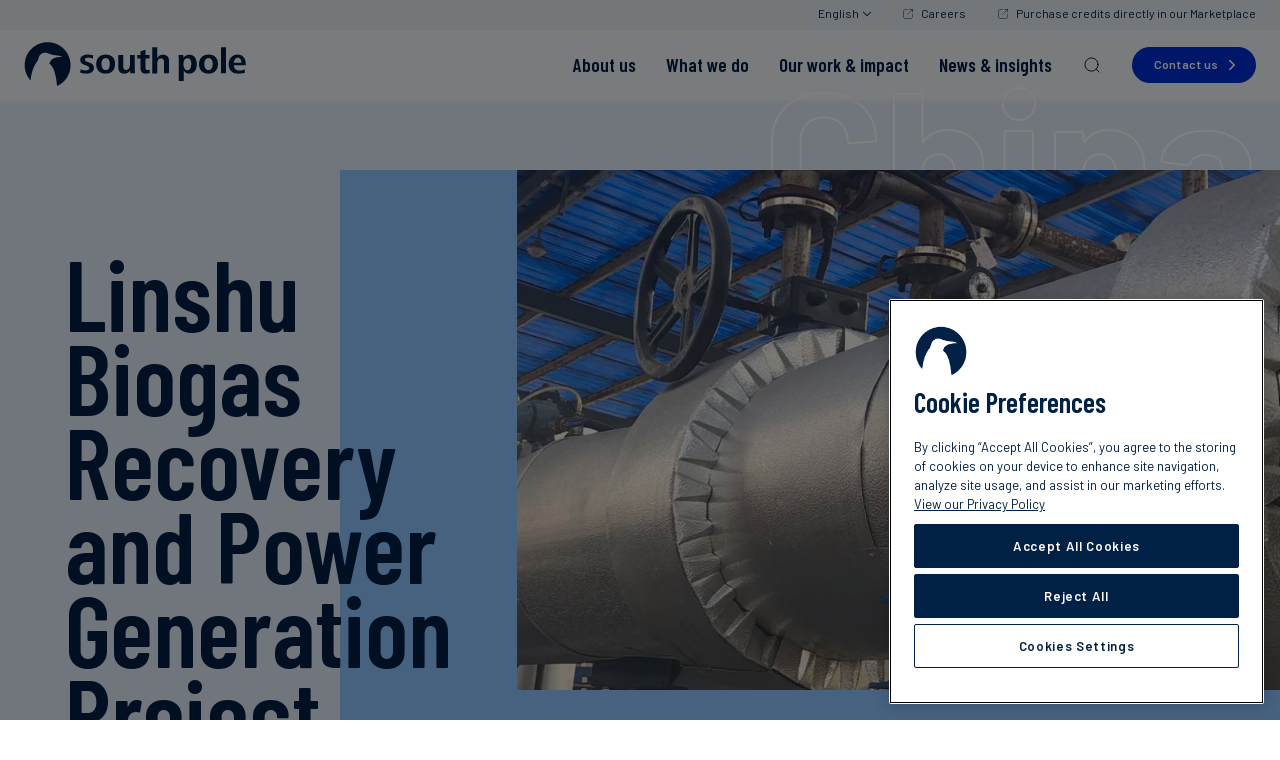

--- FILE ---
content_type: text/html
request_url: https://www.southpole.com/en/projects/linshu-wastewater-to-energy
body_size: 38156
content:
<!doctype html>
<html lang="en">
<head>
    <meta http-equiv="Content-Type" content="text/html; charset=utf-8" />
<meta http-equiv="cache-control" content="no-cache" />
<meta http-equiv="pragma" content="no-cache" />
<meta name="token" content="WMBhxaB6svWUIWc5Wk5LrUSAAnUb5dKYnSuhKQYV">
<meta name="viewport" content="width=device-width, initial-scale=1 maximum-scale=1.0">

    <title>Linshu Biogas Recovery and Power Generation Project</title>
    <meta property="og:title" content="Linshu Biogas Recovery and Power Generation Project" />
            <meta property="twitter:card" content="summary_large_image" />
        <meta property="twitter:image" content="https://www.southpole.com/uploads/thumbs/project_image_302688_340x300.jpg" />
                <meta name="keywords" content="south pole, emission reduction, carbon footprint, carbon credits, carbon offsets, CO₂ calculator, greenhouse gas emissions, carbon neutral, climate change, Gold Standard, CDM, Biomass, Cooking stoves, Run-of-river hydro, Waste heat energy, Small hydro, video, fact sheet, Landfill gas, Geothermal, Micro run-of-river, Reforestation, REDD">
    
            <meta name="description" content="Treating and converting wastewater into biogas to generate electricity and heat">
    
    <meta property="og:description" content="Treating and converting wastewater into biogas to generate electricity and heat" />
            <meta property="og:image" content="https://www.southpole.com/uploads/thumbs/project_image_302688_340x300.jpg" />
                <meta name="robots" content="noindex">
                <link rel="canonical" href="https://www.southpole.com/projects/linshu-wastewater-to-energy" />
    

<meta property="og:site_name" content="South Pole" />

<link rel="apple-touch-icon" sizes="180x180" href="/apple-touch-icon.png">
<link rel="icon" type="image/png" sizes="32x32" href="/favicon-32x32.png">
<link rel="icon" type="image/png" sizes="16x16" href="/favicon-16x16.png">
<link rel="mask-icon" href="/safari-pinned-tab.svg" color="#5bbad5">
<meta name="msapplication-TileColor" content="#da532c">
<meta name="theme-color" content="#ffffff">

<link rel="preconnect" href="https://fonts.googleapis.com">
<link rel="preconnect" href="https://fonts.gstatic.com" crossorigin>

    <link href="https://fonts.googleapis.com/css2?family=Barlow+Condensed:ital,wght@0,300;0,600;1,300;1,600&family=Barlow:ital,wght@0,400;0,500;0,600;0,700;1,400;1,500;1,600;1,700&display=swap" media="print" onload="this.onload=null;this.removeAttribute('media');" rel="stylesheet">

<link href="/css/app.css?id=b80dec4330cf12af1ca4" rel="stylesheet" type="text/css" media="screen">


<script>
    /**
    * JAVASCRIPT GLOBAL ENVIRONMENT SETUP
    */
    window.Eae = window.Eae || {};
    window.Eae.Config = {
        url : "https://www.southpole.com",
        base_url: "https://www.southpole.com",
        defaultLang : "en",
        recaptcha: "6Lc8EZkUAAAAANwfhGy52NTS2R4WNMtqXo1mB_KZ"    };
</script>



<script>
    var translations = {"filters":"Filters","at_this_office":"At this location:","contact":"Contact","phone":"Phone","results_for":"Results for","in":"in","all_posts":"Penguin Perspectives Blog","all_x_articles_js":"All %1 articles"};
</script>

                        <!-- Google Tag Manager -->
<script>(function(w,d,s,l,i){w[l]=w[l]||[];w[l].push({'gtm.start':
new Date().getTime(),event:'gtm.js'});var f=d.getElementsByTagName(s)[0],
j=d.createElement(s),dl=l!='dataLayer'?'&l='+l:'';j.async=true;j.src=
'https://www.googletagmanager.com/gtm.js?id='+i+dl;f.parentNode.insertBefore(j,f);
})(window,document,'script','dataLayer','GTM-M2FQWW6');</script>
<!-- End Google Tag Manager -->
                                             <!--   Structured Data to improve Knowledge Panel   -->
<script type="application/ld+json">
{
  "@context": "https://schema.org",
  "@type": "Organization",
  "name": "South Pole",
  "url": "https://www.southpole.com/",
  "sameAs": [
    "https://www.facebook.com/southpoleglobal/",
    "https://www.youtube.com/channel/UCi4ndp_DVmBW1lJYiBYQAHg",
    "https://www.linkedin.com/company/south-pole-/",
    "https://twitter.com/southpoleglobal"
  ]
}
</script>
 <!--   END Structured Data to improve Knowledge Panel   -->
            
    </head>
<body id="app" class="main-layout js-is-top projects-detail header-over lang--en">
                                                            <!-- Google Tag Manager (noscript) -->
<noscript><iframe src="https://www.googletagmanager.com/ns.html?id=GTM-M2FQWW6"
height="0" width="0" style="display:none;visibility:hidden"></iframe></noscript>
<!-- End Google Tag Manager (noscript) -->
                                                            
    <div class="top-btn" data-action="totop" data-controller="components/top-button"><i class="fa fa-chevron-up"></i></div>
    <header class="main-header" data-controller="layout/header">
    <div class="main-header__top-bar">
        <div class="main-header__top-bar-content">
            <nav class="main-header__top-bar-nav">
                <ul>
                    <li class="main-header__lang-switch main-header__top-bar-item" data-role="lang-switch">
                        <a class="main-header__lang-switch-toggle open-lang" data-action="toggle-lang-drop">
                            English
                            <?xml version="1.0" encoding="UTF-8"?>
<svg width="9px" height="5px" viewBox="0 0 9 5" version="1.1" xmlns="http://www.w3.org/2000/svg" xmlns:xlink="http://www.w3.org/1999/xlink">
    <title>ico/search</title>
    <g id="Symbols" stroke="none" stroke-width="1" fill="none" fill-rule="evenodd">
        <g id="nav/menu" transform="translate(-1144.000000, -12.000000)" fill="#002145" fill-rule="nonzero">
            <g id="Group-20" transform="translate(1102.000000, 8.000000)">
                <g id="ico/search" transform="translate(42.000000, 2.000000)">
                    <path d="M0.146446609,2.14646333 C-0.0488155365,2.34172548 -0.0488155365,2.65830797 0.146446609,2.85357011 L4.14644661,6.85357011 L4.19755785,6.89757346 C4.41299606,7.04805476 4.68193493,7.02518857 4.85355339,6.85357011 L8.85355339,2.85357011 L8.89755673,2.80245887 C9.04803803,2.58702067 9.02517185,2.31808179 8.85355339,2.14646333 L8.80244215,2.10245999 L8.74755528,2.06843684 C8.54285663,1.95682272 8.30376353,1.98914641 8.14644661,2.14646333 L4.5,5.79251672 L0.853554625,2.14646457 L0.802442146,2.10245999 L0.784517503,2.08880737 C0.587003944,1.95197869 0.31806507,1.97484487 0.146446609,2.14646333 Z" id="Path-3" transform="translate(4.498820, 4.498829) rotate(-360.000000) translate(-4.498820, -4.498829) "></path>
                </g>
            </g>
        </g>
    </g>
</svg>
                        </a>
                        <div class="main-header__lang-switch-drop">
                            <ul>
                                                                    <li class="active">
                                        <a href="https://www.southpole.com/projects/linshu-wastewater-to-energy" class="languageItem active">
                                            English
                                        </a>
                                    </li>
                                                                    <li class="">
                                        <a href="https://www.southpole.com/de/projekte/linshu-wastewater-to-energy" class="languageItem">
                                            Deutsch
                                        </a>
                                    </li>
                                                                    <li class="">
                                        <a href="https://www.southpole.com/es/projects/linshu-wastewater-to-energy" class="languageItem">
                                            Español
                                        </a>
                                    </li>
                                                                    <li class="">
                                        <a href="https://www.southpole.com/fr/projects/linshu-wastewater-to-energy" class="languageItem">
                                            Français
                                        </a>
                                    </li>
                                                                    <li class="">
                                        <a href="https://www.southpole.com/sv/projects/linshu-wastewater-to-energy" class="languageItem">
                                            Svenska
                                        </a>
                                    </li>
                                                                    <li class="">
                                        <a href="https://www.southpole.com/ja/projects/linshu-wastewater-to-energy" class="languageItem">
                                            日本語
                                        </a>
                                    </li>
                                                            </ul>
                        </div>
                    </li>
                                                                        <li class="main-header__top-bar-item">
                                <a
                                    class="main-header__top-bar-link"
                                    href="https://careers.southpole.com/"
                                    target='_blank'
                                >
                                    Careers
                                </a>
                            </li>
                                                    <li class="main-header__top-bar-item">
                                <a
                                    class="main-header__top-bar-link"
                                    href="https://shop.southpole.com/"
                                    target='_blank'
                                >
                                    Purchase credits directly in our Marketplace
                                </a>
                            </li>
                                                            </ul>
            </nav>
        </div>
    </div>
    <div class="main-header__bottom-bar">
        <div class="main-header__container">
            <div class="main-header__logo-mask">
                <a class="main-header__logo" href="https://www.southpole.com">
                    <span class="main-header__logo-desktop"><svg version="1.1" xmlns="http://www.w3.org/2000/svg" xmlns:xlink="http://www.w3.org/1999/xlink" x="0px" y="0px"
	 viewBox="0 0 139 28" style="enable-background:new 0 0 139 28;" xml:space="preserve" fill="none">
<path fill="#002145" d="M38.9,19.7c-1.3,0-2.6-0.2-3.8-0.6l0.1-2.2c1,0.5,2.2,0.8,3.3,0.8c0.9,0,2.2-0.4,2.2-1.4c0-2.3-5.7-1.4-5.7-5.1
	c0-2.6,2.7-3.4,4.8-3.4c1.1,0,2.3,0.2,3.3,0.5l-0.1,2c-0.9-0.4-2-0.6-3-0.6c-0.9,0-2.1,0.2-2.1,1.4c0,1.8,5.7,1.1,5.7,4.9
	C43.7,18.7,41.2,19.7,38.9,19.7z M50.9,19.7c-3.8,0-5.9-2.3-5.9-6c0-3.7,2.5-5.9,5.9-5.9c3.7,0,5.9,2.1,5.9,5.9
	C56.8,17.4,54.6,19.7,50.9,19.7z M50.9,10c-2,0-2.6,2-2.6,3.7c0,1.9,0.7,3.8,2.6,3.8c2,0,2.6-1.9,2.6-3.8C53.5,12,52.9,10,50.9,10z
	 M66.3,19.5l-0.1-1.9c-0.7,1.4-2.1,2.1-3.7,2.1c-2.7,0-3.8-1.7-3.8-4.3V8.1h3.1v6.6c0,1.4,0.2,2.7,1.9,2.7c1.8,0,2.3-1.6,2.3-3.1
	V8.1h3.1v8.8c0,0.8,0,1.7,0.1,2.6L66.3,19.5L66.3,19.5z M75.8,19.7c-2.6,0-3.2-1.7-3.2-4v-5.5h-2V8.1h2V5.8l3.1-1v3.3h2.5v2.1h-2.5
	v5.6c0,0.9,0.2,1.7,1.4,1.7c0.4,0,0.9-0.1,1.2-0.2l0.1,2.1C77.6,19.5,76.7,19.7,75.8,19.7z M87.3,19.5v-6.6c0-1.4-0.2-2.7-1.9-2.7
	c-1.7,0-2.3,1.6-2.3,3.1v6.3H80V3.2h3.1V10c0.7-1.4,1.9-2.1,3.5-2.1c2.7,0,3.8,1.6,3.8,4.2v7.4L87.3,19.5L87.3,19.5z M102.9,19.7
	c-1.4,0-2.8-0.7-3.4-2.1v6.7h-3.1V11.4c0-1.4,0-2.4-0.1-3.3h3l0.1,1.9c0.6-1.4,2.1-2.1,3.6-2.1c3.4,0,4.7,2.8,4.7,5.9
	C107.7,16.8,106.4,19.7,102.9,19.7z M101.9,10.1c-2,0-2.5,2.1-2.5,3.7c0,1.6,0.5,3.8,2.4,3.8c2,0,2.4-2.1,2.4-3.8
	C104.3,12.1,103.9,10.1,101.9,10.1z M115,19.7c-3.8,0-5.9-2.3-5.9-6c0-3.7,2.5-5.9,5.9-5.9c3.7,0,5.9,2.1,5.9,5.9
	C120.9,17.4,118.6,19.7,115,19.7z M115,10c-2,0-2.6,2-2.6,3.7c0,1.9,0.7,3.8,2.6,3.8c2,0,2.6-1.9,2.6-3.8C117.6,12,117,10,115,10z
	 M122.8,19.5V3.2h3.1v16.3L122.8,19.5L122.8,19.5z M130.8,14.6c0,2,1.5,3.2,3.4,3.2c1.1,0,2.5-0.2,3.4-0.8l0.1,2.1
	c-1.3,0.5-2.8,0.6-4.2,0.6c-3.8,0-5.9-2.2-5.9-6c0-3.4,2.3-5.9,5.5-5.9c3.6,0,5.1,2.6,5.1,6v0.7H130.8z M133.3,9.8
	c-1.7,0-2.5,1.8-2.5,3.1h4.7C135.5,11.5,135,9.8,133.3,9.8z"/>
<path fill="#002145" d="M29,14.4c0-7.9-6.4-14.3-14.3-14.3C6.8,0.1,0.4,6.5,0.4,14.4c0,3.7,1.4,7.1,3.7,9.6c0.2-2.9,1.2-8.1,3.9-11.6
	c1.2-1.6,0.8-3.7,2.8-5c2.4-1.6,3.6-0.3,6.4,0.4c1,0.3,3.1,0.5,4.4,0.7c2.5,0.4,1.9,0.9,1.9,0.9s-6.7-0.7-7.6,3.9
	c-0.1,0.2,0.4,0.5,0.5,0.6c1.4,1.6,3.2,3.6,4.2,13.5C25.6,25.2,29,20.2,29,14.4z"/>
</svg>
</span>
                    <span class="main-header__logo-mobile"><svg version="1.1" xmlns="http://www.w3.org/2000/svg" xmlns:xlink="http://www.w3.org/1999/xlink" x="0px" y="0px"
	 viewBox="0 0 139 28" style="enable-background:new 0 0 139 28;" xml:space="preserve" fill="none">
<path fill="#002145" d="M38.9,19.7c-1.3,0-2.6-0.2-3.8-0.6l0.1-2.2c1,0.5,2.2,0.8,3.3,0.8c0.9,0,2.2-0.4,2.2-1.4c0-2.3-5.7-1.4-5.7-5.1
	c0-2.6,2.7-3.4,4.8-3.4c1.1,0,2.3,0.2,3.3,0.5l-0.1,2c-0.9-0.4-2-0.6-3-0.6c-0.9,0-2.1,0.2-2.1,1.4c0,1.8,5.7,1.1,5.7,4.9
	C43.7,18.7,41.2,19.7,38.9,19.7z M50.9,19.7c-3.8,0-5.9-2.3-5.9-6c0-3.7,2.5-5.9,5.9-5.9c3.7,0,5.9,2.1,5.9,5.9
	C56.8,17.4,54.6,19.7,50.9,19.7z M50.9,10c-2,0-2.6,2-2.6,3.7c0,1.9,0.7,3.8,2.6,3.8c2,0,2.6-1.9,2.6-3.8C53.5,12,52.9,10,50.9,10z
	 M66.3,19.5l-0.1-1.9c-0.7,1.4-2.1,2.1-3.7,2.1c-2.7,0-3.8-1.7-3.8-4.3V8.1h3.1v6.6c0,1.4,0.2,2.7,1.9,2.7c1.8,0,2.3-1.6,2.3-3.1
	V8.1h3.1v8.8c0,0.8,0,1.7,0.1,2.6L66.3,19.5L66.3,19.5z M75.8,19.7c-2.6,0-3.2-1.7-3.2-4v-5.5h-2V8.1h2V5.8l3.1-1v3.3h2.5v2.1h-2.5
	v5.6c0,0.9,0.2,1.7,1.4,1.7c0.4,0,0.9-0.1,1.2-0.2l0.1,2.1C77.6,19.5,76.7,19.7,75.8,19.7z M87.3,19.5v-6.6c0-1.4-0.2-2.7-1.9-2.7
	c-1.7,0-2.3,1.6-2.3,3.1v6.3H80V3.2h3.1V10c0.7-1.4,1.9-2.1,3.5-2.1c2.7,0,3.8,1.6,3.8,4.2v7.4L87.3,19.5L87.3,19.5z M102.9,19.7
	c-1.4,0-2.8-0.7-3.4-2.1v6.7h-3.1V11.4c0-1.4,0-2.4-0.1-3.3h3l0.1,1.9c0.6-1.4,2.1-2.1,3.6-2.1c3.4,0,4.7,2.8,4.7,5.9
	C107.7,16.8,106.4,19.7,102.9,19.7z M101.9,10.1c-2,0-2.5,2.1-2.5,3.7c0,1.6,0.5,3.8,2.4,3.8c2,0,2.4-2.1,2.4-3.8
	C104.3,12.1,103.9,10.1,101.9,10.1z M115,19.7c-3.8,0-5.9-2.3-5.9-6c0-3.7,2.5-5.9,5.9-5.9c3.7,0,5.9,2.1,5.9,5.9
	C120.9,17.4,118.6,19.7,115,19.7z M115,10c-2,0-2.6,2-2.6,3.7c0,1.9,0.7,3.8,2.6,3.8c2,0,2.6-1.9,2.6-3.8C117.6,12,117,10,115,10z
	 M122.8,19.5V3.2h3.1v16.3L122.8,19.5L122.8,19.5z M130.8,14.6c0,2,1.5,3.2,3.4,3.2c1.1,0,2.5-0.2,3.4-0.8l0.1,2.1
	c-1.3,0.5-2.8,0.6-4.2,0.6c-3.8,0-5.9-2.2-5.9-6c0-3.4,2.3-5.9,5.5-5.9c3.6,0,5.1,2.6,5.1,6v0.7H130.8z M133.3,9.8
	c-1.7,0-2.5,1.8-2.5,3.1h4.7C135.5,11.5,135,9.8,133.3,9.8z"/>
<path fill="#002145" d="M29,14.4c0-7.9-6.4-14.3-14.3-14.3C6.8,0.1,0.4,6.5,0.4,14.4c0,3.7,1.4,7.1,3.7,9.6c0.2-2.9,1.2-8.1,3.9-11.6
	c1.2-1.6,0.8-3.7,2.8-5c2.4-1.6,3.6-0.3,6.4,0.4c1,0.3,3.1,0.5,4.4,0.7c2.5,0.4,1.9,0.9,1.9,0.9s-6.7-0.7-7.6,3.9
	c-0.1,0.2,0.4,0.5,0.5,0.6c1.4,1.6,3.2,3.6,4.2,13.5C25.6,25.2,29,20.2,29,14.4z"/>
</svg>
</span>
                </a>
            </div>
            <nav class="main-nav">
    <ul class="main-nav__menu">
                                    <li class="header-menu">
                    <a
                        class="tm-main-menu-item"
                        href="https://www.southpole.com/about-us"
                        
                                                    data-role="big-menu-item"
                            data-menu="who-we-are"
                                            >
                        <span>About us</span>
                    </a>
                </li>
                            <li class="header-menu">
                    <a
                        class="tm-main-menu-item"
                        href="https://www.southpole.com/what-we-do"
                        
                                                    data-role="big-menu-item"
                            data-menu="what-we-do-1"
                                            >
                        <span>What we do</span>
                    </a>
                </li>
                            <li class="header-menu">
                    <a
                        class="tm-main-menu-item"
                        href="https://www.southpole.com/work-and-impact"
                        
                                                    data-role="big-menu-item"
                            data-menu="our-clients"
                                            >
                        <span>Our work &amp; impact</span>
                    </a>
                </li>
                            <li class="header-menu">
                    <a
                        class="tm-main-menu-item"
                        href="https://www.southpole.com/engage"
                        
                                                    data-role="big-menu-item"
                            data-menu="events-news"
                                            >
                        <span>News &amp; insights</span>
                    </a>
                </li>
                            <li class="header-search">
            <a href="#" class="main-nav__search-btn tm-main-menu-item" data-action="openSearch"><svg viewBox="0 0 20 20" fill="none" xmlns="http://www.w3.org/2000/svg">
    <g>
        <path d="M14.1057 14.2L17 17M16.0667 9.53333C16.0667 13.1416 13.1416 16.0667 9.53333 16.0667C5.92507 16.0667 3 13.1416 3 9.53333C3 5.92507 5.92507 3 9.53333 3C13.1416 3 16.0667 5.92507 16.0667 9.53333Z" stroke="#002145" stroke-linecap="round"/>
    </g>
</svg>
</a>
            <div class="header-search__wrapper">
                <div class="header-search__box">
                    <div class="header-search__content">
                        <div class="header-search__input">
                            <input type="text" placeholder="Start Typing" data-role="searchInput">
                            <a  href="#" class="box-close-btn" data-action="closeSearch"></a>
                        </div>
                        <div class="header-search__box-scroll" data-role="searchScroll">
                            <div class="header-search__results" data-role="searchResults">
                            </div>
                            <div class="header-search__search-more-links" data-role="searchMoreLinks">
                            </div>
                            <div class="loading" data-role="searchLoading">
                                <span class="fa fa-cog fa-spin"></span>
                            </div>
                        </div>
                    </div>
                    <div class="header-search__shadow"></div>
                </div>
            </div>
        </li>
    </ul>
</nav>
<a
    href="https://www.southpole.com/contact-us"
    class="std-button main-nav__contact-btn tm-main-menu-item"
>
    Contact us</a>
            <nav class="main-nav-tablet">
    <div class="main-nav-tablet__actions">
        <a class="main-nav-tablet__menu-btn main-nav-tablet__btn" data-action="openTabletMenu">
            <span class="menu-icon">
                <span class="menu-icon__line"></span>
                <span class="menu-icon__line"></span>
                <span class="menu-icon__line"></span>
            </span>
        </a>
        <a class="main-nav-tablet__search-btn main-nav-tablet__btn tm-main-menu-item" data-action="openTabletSearch"><svg viewBox="0 0 20 20" fill="none" xmlns="http://www.w3.org/2000/svg">
    <g>
        <path d="M14.1057 14.2L17 17M16.0667 9.53333C16.0667 13.1416 13.1416 16.0667 9.53333 16.0667C5.92507 16.0667 3 13.1416 3 9.53333C3 5.92507 5.92507 3 9.53333 3C13.1416 3 16.0667 5.92507 16.0667 9.53333Z" stroke="#002145" stroke-linecap="round"/>
    </g>
</svg>
</a>
        <a
            href="https://www.southpole.com/contact-us"
            class="std-button main-nav-tablet__contact-btn tm-main-menu-item"
        >
            Contact us        </a>
    </div>
    <div class="tablet-search" data-role="tabletSearch">
        <div class="tablet-search__wrapper">
            <div class="tablet-search__title">
                Search            </div>
            <form method="get" action="https://www.southpole.com/search">
                <input name="q" id="tablet-search-input" type="text" placeholder="Start Typing" data-role="tabletSearchInput"/>
                <input type="submit" class="tablet-search_go" value=""/>
            </form>
            <a class="box-close-btn" href="#" data-action="closeTabletSearch"></a>
        </div>
    </div>
    <div class="main-nav-tablet__menu-holder">
        <div class="main-nav-tablet__menu-wrapper" data-role="tabletMenuWrapper">
            <ul class="main-nav-tablet__menu">
                <li class="header-menu">
            <a
                                    data-action="openTabletSub"
                    data-menu="who-we-are"
                    class="tablet-sub-bt tm-main-menu-open"
                    href="#"
                            >
                <span>About us</span>
            </a>
        </li>
            <li class="header-menu">
            <a
                                    data-action="openTabletSub"
                    data-menu="what-we-do-1"
                    class="tablet-sub-bt tm-main-menu-open"
                    href="#"
                            >
                <span>What we do</span>
            </a>
        </li>
            <li class="header-menu">
            <a
                                    data-action="openTabletSub"
                    data-menu="our-clients"
                    class="tablet-sub-bt tm-main-menu-open"
                    href="#"
                            >
                <span>Our work &amp; impact</span>
            </a>
        </li>
            <li class="header-menu">
            <a
                                    data-action="openTabletSub"
                    data-menu="events-news"
                    class="tablet-sub-bt tm-main-menu-open"
                    href="#"
                            >
                <span>News &amp; insights</span>
            </a>
        </li>
                </ul>
            <div class="main-nav-tablet__sub-menus">
                <div
            class="header-menu__sub-menu"
            data-role="tabletSubMenu"
            data-menu="who-we-are"
        >

            <div class="header-menu__sub-menu-container">
                <div class="header-menu__sub-menu-left">
                    <a class="header-menu__sub-menu-back" data-action="closeTabletSubmenu">
                        About us
                    </a>

                    <nav data-menu="who-we-are" data-role="menu">
                                                                                    <div class="main-nav-tablet__col">
                                    <div class="main-nav-tablet__col-heading" data-role="tabletColmenu" data-colmenu-id="407">
                                                                                    <a
                                                href="https://www.southpole.com/about-us"
                                                
                                                class="tm-level1-menu-item"
                                            >
                                                About us
                                                <span class="main-nav-tablet__col-heading-icon">
                                                                                                            <svg viewBox="0 0 24 25" fill="none" xmlns="http://www.w3.org/2000/svg">
<g id="arrow-right">
<path id="Icon" d="M13.3333 19.5L20 12.5M20 12.5L13.3333 5.5M20 12.5L4 12.5" stroke="#002DD1" stroke-linecap="round" stroke-linejoin="round"/>
</g>
</svg>
                                                                                                    </span>
                                            </a>
                                        
                                    </div>
                                    <ul data-role="submenuTablet" data-colmenu-id="407">
                                        <li>
                                            <a class="header-menu__sub-menu-back" data-action="closeTabletSubSubMenu">
                                                About us
                                            </a>
                                        </li>

                                                                                    <a
                                                href="https://www.southpole.com/about-us"
                                                
                                                class="main-nav-tablet__menu-item tm-level1-menu-item"
                                            >
                                                About us
                                            </a>
                                        
                                                                                                                            <li>
                                                <a
                                                    href="https://www.southpole.com/about-us/mission"
                                                    
                                                    class="main-nav-tablet__menu-item tm-level2-menu-item"
                                                >
                                                    Mission
                                                </a>
                                            </li>
                                                                                                                                <li>
                                                <a
                                                    href="https://www.southpole.com/about-us/our-leadership-team"
                                                    
                                                    class="main-nav-tablet__menu-item tm-level2-menu-item"
                                                >
                                                    Leadership
                                                </a>
                                            </li>
                                                                                                                                <li>
                                                <a
                                                    href="https://www.southpole.com/about-us/south-pole-offices"
                                                    
                                                    class="main-nav-tablet__menu-item tm-level2-menu-item"
                                                >
                                                    Locations
                                                </a>
                                            </li>
                                                                                                                                <li>
                                                <a
                                                    href="https://www.southpole.com/about-us/our-commitment-to-integrity"
                                                    
                                                    class="main-nav-tablet__menu-item tm-level2-menu-item"
                                                >
                                                    Our Commitment to Integrity
                                                </a>
                                            </li>
                                                                                                                        </ul>
                                </div>
                                                            <div class="main-nav-tablet__col">
                                    <div class="main-nav-tablet__col-heading" data-role="tabletColmenu" data-colmenu-id="541">
                                                                                    <a
                                                href="https://www.southpole.com/what-we-do"
                                                
                                                class="tm-level1-menu-item"
                                            >
                                                What we do
                                                <span class="main-nav-tablet__col-heading-icon">
                                                                                                            <svg viewBox="0 0 24 25" fill="none" xmlns="http://www.w3.org/2000/svg">
<g id="arrow-right">
<path id="Icon" d="M13.3333 19.5L20 12.5M20 12.5L13.3333 5.5M20 12.5L4 12.5" stroke="#002DD1" stroke-linecap="round" stroke-linejoin="round"/>
</g>
</svg>
                                                                                                    </span>
                                            </a>
                                        
                                    </div>
                                    <ul data-role="submenuTablet" data-colmenu-id="541">
                                        <li>
                                            <a class="header-menu__sub-menu-back" data-action="closeTabletSubSubMenu">
                                                About us
                                            </a>
                                        </li>

                                                                                    <a
                                                href="https://www.southpole.com/what-we-do"
                                                
                                                class="main-nav-tablet__menu-item tm-level1-menu-item"
                                            >
                                                What we do
                                            </a>
                                        
                                                                                                                            <li>
                                                <a
                                                    href="https://www.southpole.com/what-we-do/climate-consulting"
                                                    
                                                    class="main-nav-tablet__menu-item tm-level2-menu-item"
                                                >
                                                    Climate Consulting
                                                </a>
                                            </li>
                                                                                                                                <li>
                                                <a
                                                    href="https://www.southpole.com/what-we-do/environmental-certificates"
                                                    
                                                    class="main-nav-tablet__menu-item tm-level2-menu-item"
                                                >
                                                    Environmental Certificates
                                                </a>
                                            </li>
                                                                                                                                <li>
                                                <a
                                                    href="https://www.southpole.com/what-we-do/project-finance"
                                                    
                                                    class="main-nav-tablet__menu-item tm-level2-menu-item"
                                                >
                                                    Project Finance
                                                </a>
                                            </li>
                                                                                                                        </ul>
                                </div>
                                                            <div class="main-nav-tablet__col">
                                    <div class="main-nav-tablet__col-heading" data-role="tabletColmenu" data-colmenu-id="563">
                                                                                    <a
                                                href="https://www.southpole.com/work-and-impact"
                                                
                                                class="tm-level1-menu-item"
                                            >
                                                Work &amp; impact
                                                <span class="main-nav-tablet__col-heading-icon">
                                                                                                            <svg viewBox="0 0 24 25" fill="none" xmlns="http://www.w3.org/2000/svg">
<g id="arrow-right">
<path id="Icon" d="M13.3333 19.5L20 12.5M20 12.5L13.3333 5.5M20 12.5L4 12.5" stroke="#002DD1" stroke-linecap="round" stroke-linejoin="round"/>
</g>
</svg>
                                                                                                    </span>
                                            </a>
                                        
                                    </div>
                                    <ul data-role="submenuTablet" data-colmenu-id="563">
                                        <li>
                                            <a class="header-menu__sub-menu-back" data-action="closeTabletSubSubMenu">
                                                About us
                                            </a>
                                        </li>

                                                                                    <a
                                                href="https://www.southpole.com/work-and-impact"
                                                
                                                class="main-nav-tablet__menu-item tm-level1-menu-item"
                                            >
                                                Work &amp; impact
                                            </a>
                                        
                                                                                                                            <li>
                                                <a
                                                    href="https://www.southpole.com/work"
                                                    
                                                    class="main-nav-tablet__menu-item tm-level2-menu-item"
                                                >
                                                    South Pole at work
                                                </a>
                                            </li>
                                                                                                                                <li>
                                                <a
                                                    href="https://www.southpole.com/projects"
                                                    
                                                    class="main-nav-tablet__menu-item tm-level2-menu-item"
                                                >
                                                    Discover our projects
                                                </a>
                                            </li>
                                                                                                                                <li>
                                                <a
                                                    href="https://www.southpole.com/publications/south-poles-2023-sustainability-report"
                                                    
                                                    class="main-nav-tablet__menu-item tm-level2-menu-item"
                                                >
                                                    South Pole’s 2023 Sustainability Report
                                                </a>
                                            </li>
                                                                                                                                <li>
                                                <a
                                                    href="https://www.southpole.com/publications/south-pole-net-zero-report-2025"
                                                    
                                                    class="main-nav-tablet__menu-item tm-level2-menu-item"
                                                >
                                                    The 2025 South Pole Net Zero Report
                                                </a>
                                            </li>
                                                                                                                        </ul>
                                </div>
                                                                        </nav>

                                            <a
                            href="https://www.southpole.com/about-us"
                            
                            class="main-nav-tablet__menu-item main-nav-tablet__menu-item--top tm-main-menu-item"
                        >
                            View all                            <span class="main-nav-tablet__menu-item-icon">
                                <svg viewBox="0 0 24 25" fill="none" xmlns="http://www.w3.org/2000/svg">
<g id="arrow-down-right">
<path id="Icon" d="M16.9492 8.92775L16.9493 17.4497M16.9493 17.4497L8.54851 17.4497M16.9493 17.4497L7.0498 7.55025" stroke="#002DD1" stroke-linecap="round" stroke-linejoin="round"/>
</g>
</svg>
                            </span>
                        </a>
                                    </div>

                <div class="header-menu__sub-menu-right">
                    <div class="main-nav-tablet__cta">
                                                    <div class="menu-cta" data-role="cta-block">
    <div class="menu-cta__image" data-action="click-cta">
                    <picture>
                <source srcset="https://www.southpole.com/uploads/thumbs/high-integrity-carbon-market-banner-v2_200x200.jpeg.webp" type="image/webp">
                <img src="https://www.southpole.com/uploads/thumbs/high-integrity-carbon-market-banner-v2_200x200.jpeg" alt="Our commitment to integrity" loading="lazy"/>
            </picture>
            </div>
    <div class="menu-cta__text">
        <div class="menu-cta__text-heading" data-action="click-cta">
            Our commitment to integrity
        </div>
        
        <div class="menu-cta__text-link">
                            <a href="https://www.southpole.com/about-us/our-commitment-to-integrity" class="link-left-arrow link-animation-arrow menu-cta__text-cta tm-menu-cta"  >Read more<span class="link-underline"></a>
                    </div>
    </div>
</div>
                                                                            <div class="menu-cta" data-role="cta-block">
    <div class="menu-cta__image" data-action="click-cta">
                    <picture>
                <source srcset="https://www.southpole.com/uploads/thumbs/south-pole-2024-impact-report-landing-page-header_200x200.jpg.webp" type="image/webp">
                <img src="https://www.southpole.com/uploads/thumbs/south-pole-2024-impact-report-landing-page-header_200x200.jpg" alt="South Pole&amp;rsquo;s 2024 Impact Report" loading="lazy"/>
            </picture>
            </div>
    <div class="menu-cta__text">
        <div class="menu-cta__text-heading" data-action="click-cta">
            South Pole’s 2024 Impact Report
        </div>
        
        <div class="menu-cta__text-link">
                            <a href="https://www.southpole.com/publications/south-pole-2024-impact-report" class="link-left-arrow link-animation-arrow menu-cta__text-cta tm-menu-cta"  >Download now<span class="link-underline"></a>
                    </div>
    </div>
</div>
                                            </div>
                </div>
            </div>

            <div class="main-nav-tablet__banner-item" data-role="tablet-banner">
                                    <img
                        src="https://www.southpole.com/uploads/thumbs/shield-line-icon-white-v2_90x90.png"
                        alt="We are committed to integrity in carbon project risk management, quality &amp;amp; compliance protocols."
                    />
                                <div class="main-nav-tablet__banner-text">
                    <div class="main-nav-tablet__banner-label">
                        We are committed to integrity in carbon project risk management, quality &amp; compliance protocols.
                    </div>
                                            <a href="https://www.southpole.com/about-us/our-commitment-to-integrity" class="main-nav-tablet__banner-cta link-left-arrow link-animation-arrow tm-menu-banner"  >Find out more<span class="link-underline"></a>
                                    </div>
            </div>
        </div>
                <div
            class="header-menu__sub-menu"
            data-role="tabletSubMenu"
            data-menu="what-we-do-1"
        >

            <div class="header-menu__sub-menu-container">
                <div class="header-menu__sub-menu-left">
                    <a class="header-menu__sub-menu-back" data-action="closeTabletSubmenu">
                        What we do
                    </a>

                    <nav data-menu="what-we-do-1" data-role="menu">
                                                                                    <div class="main-nav-tablet__col">
                                    <div class="main-nav-tablet__col-heading" data-role="tabletColmenu" data-colmenu-id="609">
                                                                                    <a
                                                href="https://www.southpole.com/what-we-do/climate-consulting"
                                                
                                                class="tm-level1-menu-item"
                                            >
                                                Climate Consulting
                                                <span class="main-nav-tablet__col-heading-icon">
                                                                                                            <svg viewBox="0 0 24 25" fill="none" xmlns="http://www.w3.org/2000/svg">
<g id="arrow-right">
<path id="Icon" d="M13.3333 19.5L20 12.5M20 12.5L13.3333 5.5M20 12.5L4 12.5" stroke="#002DD1" stroke-linecap="round" stroke-linejoin="round"/>
</g>
</svg>
                                                                                                    </span>
                                            </a>
                                        
                                    </div>
                                    <ul data-role="submenuTablet" data-colmenu-id="609">
                                        <li>
                                            <a class="header-menu__sub-menu-back" data-action="closeTabletSubSubMenu">
                                                What we do
                                            </a>
                                        </li>

                                                                                    <a
                                                href="https://www.southpole.com/what-we-do/climate-consulting"
                                                
                                                class="main-nav-tablet__menu-item tm-level1-menu-item"
                                            >
                                                Climate Consulting
                                            </a>
                                        
                                                                                                                            <li>
                                                <a
                                                    href="https://www.southpole.com/sustainability-solutions/navigate-regulations-measure-report-impact-and-risks"
                                                    
                                                    class="main-nav-tablet__menu-item tm-level2-menu-item"
                                                >
                                                    Navigate regulations, measure and report impact and risks
                                                </a>
                                            </li>
                                                                                                                                <li>
                                                <a
                                                    href="https://www.southpole.com/sustainability-solutions/set-targets-roadmaps-mitigate-risks-build-resilience"
                                                    
                                                    class="main-nav-tablet__menu-item tm-level2-menu-item"
                                                >
                                                    Set Science-Based Targets &amp; Build Net Zero Resilience
                                                </a>
                                            </li>
                                                                                                                                <li>
                                                <a
                                                    href="https://www.southpole.com/sustainability-solutions/act-on-value-chain-engage-internal-external-stakeholders"
                                                    
                                                    class="main-nav-tablet__menu-item tm-level2-menu-item"
                                                >
                                                    Supply Chain Decarbonisation: Engage Stakeholders &amp; Reduce Scope 3 Emissions
                                                </a>
                                            </li>
                                                                                                                        </ul>
                                </div>
                                                            <div class="main-nav-tablet__col">
                                    <div class="main-nav-tablet__col-heading" data-role="tabletColmenu" data-colmenu-id="613">
                                                                                    <a
                                                href="https://www.southpole.com/what-we-do/environmental-certificates"
                                                
                                                class="tm-level1-menu-item"
                                            >
                                                Environmental Certificates
                                                <span class="main-nav-tablet__col-heading-icon">
                                                                                                            <svg viewBox="0 0 24 25" fill="none" xmlns="http://www.w3.org/2000/svg">
<g id="arrow-right">
<path id="Icon" d="M13.3333 19.5L20 12.5M20 12.5L13.3333 5.5M20 12.5L4 12.5" stroke="#002DD1" stroke-linecap="round" stroke-linejoin="round"/>
</g>
</svg>
                                                                                                    </span>
                                            </a>
                                        
                                    </div>
                                    <ul data-role="submenuTablet" data-colmenu-id="613">
                                        <li>
                                            <a class="header-menu__sub-menu-back" data-action="closeTabletSubSubMenu">
                                                What we do
                                            </a>
                                        </li>

                                                                                    <a
                                                href="https://www.southpole.com/what-we-do/environmental-certificates"
                                                
                                                class="main-nav-tablet__menu-item tm-level1-menu-item"
                                            >
                                                Environmental Certificates
                                            </a>
                                        
                                                                                                                            <li>
                                                <a
                                                    href="https://www.southpole.com/sustainability-solutions/understand-markets-plan-future-ready-portfolio"
                                                    
                                                    class="main-nav-tablet__menu-item tm-level2-menu-item"
                                                >
                                                    Understand markets and plan a future-ready portfolio
                                                </a>
                                            </li>
                                                                                                                                <li>
                                                <a
                                                    href="https://www.southpole.com/sustainability-solutions/purchase-ready-carbon-credits-environmental-certificates"
                                                    
                                                    class="main-nav-tablet__menu-item tm-level2-menu-item"
                                                >
                                                    Choose purchase-ready Carbon Credits, Energy Attribute Certificates (EACs) and more
                                                </a>
                                            </li>
                                                                                                                                <li>
                                                <a
                                                    href="https://www.southpole.com/sustainability-solutions/invest-in-a-long-term-stream-of-carbon-credits"
                                                    
                                                    class="main-nav-tablet__menu-item tm-level2-menu-item"
                                                >
                                                    Secure a long-term stream of carbon credits
                                                </a>
                                            </li>
                                                                                                                        </ul>
                                </div>
                                                            <div class="main-nav-tablet__col">
                                    <div class="main-nav-tablet__col-heading" data-role="tabletColmenu" data-colmenu-id="618">
                                                                                    <a
                                                href="https://www.southpole.com/what-we-do/project-finance"
                                                
                                                class="tm-level1-menu-item"
                                            >
                                                Project Finance
                                                <span class="main-nav-tablet__col-heading-icon">
                                                                                                            <svg viewBox="0 0 24 25" fill="none" xmlns="http://www.w3.org/2000/svg">
<g id="arrow-right">
<path id="Icon" d="M13.3333 19.5L20 12.5M20 12.5L13.3333 5.5M20 12.5L4 12.5" stroke="#002DD1" stroke-linecap="round" stroke-linejoin="round"/>
</g>
</svg>
                                                                                                    </span>
                                            </a>
                                        
                                    </div>
                                    <ul data-role="submenuTablet" data-colmenu-id="618">
                                        <li>
                                            <a class="header-menu__sub-menu-back" data-action="closeTabletSubSubMenu">
                                                What we do
                                            </a>
                                        </li>

                                                                                    <a
                                                href="https://www.southpole.com/what-we-do/project-finance"
                                                
                                                class="main-nav-tablet__menu-item tm-level1-menu-item"
                                            >
                                                Project Finance
                                            </a>
                                        
                                                                                                                            <li>
                                                <a
                                                    href="https://www.southpole.com/what-we-do/project-finance"
                                                    
                                                    class="main-nav-tablet__menu-item tm-level2-menu-item"
                                                >
                                                    Finance decarbonisation at scale
                                                </a>
                                            </li>
                                                                                                                                <li>
                                                <a
                                                    href="https://www.southpole.com/projects"
                                                    
                                                    class="main-nav-tablet__menu-item tm-level2-menu-item"
                                                >
                                                    Discover our projects
                                                </a>
                                            </li>
                                                                                                                        </ul>
                                </div>
                                                                        </nav>

                                            <a
                            href="https://www.southpole.com/what-we-do"
                            
                            class="main-nav-tablet__menu-item main-nav-tablet__menu-item--top tm-main-menu-item"
                        >
                            View all                            <span class="main-nav-tablet__menu-item-icon">
                                <svg viewBox="0 0 24 25" fill="none" xmlns="http://www.w3.org/2000/svg">
<g id="arrow-down-right">
<path id="Icon" d="M16.9492 8.92775L16.9493 17.4497M16.9493 17.4497L8.54851 17.4497M16.9493 17.4497L7.0498 7.55025" stroke="#002DD1" stroke-linecap="round" stroke-linejoin="round"/>
</g>
</svg>
                            </span>
                        </a>
                                    </div>

                <div class="header-menu__sub-menu-right">
                    <div class="main-nav-tablet__cta">
                                                    <div class="menu-cta" data-role="cta-block">
    <div class="menu-cta__image" data-action="click-cta">
                    <picture>
                <source srcset="https://www.southpole.com/uploads/thumbs/carbon-credits-hero_200x200.jpg.webp" type="image/webp">
                <img src="https://www.southpole.com/uploads/thumbs/carbon-credits-hero_200x200.jpg" alt="Purchase carbon credits and finance climate action" loading="lazy"/>
            </picture>
            </div>
    <div class="menu-cta__text">
        <div class="menu-cta__text-heading" data-action="click-cta">
            Purchase carbon credits and finance climate action
        </div>
        
        <div class="menu-cta__text-link">
                            <a href="https://www.southpole.com/sustainability-solutions/carbon-credits" class="link-left-arrow link-animation-arrow menu-cta__text-cta tm-menu-cta"  >Find out more<span class="link-underline"></a>
                    </div>
    </div>
</div>
                                                                            <div class="menu-cta" data-role="cta-block">
    <div class="menu-cta__image" data-action="click-cta">
                    <picture>
                <source srcset="https://www.southpole.com/uploads/thumbs/energy-attribute-certificates-eacs-hero_200x200.jpg.webp" type="image/webp">
                <img src="https://www.southpole.com/uploads/thumbs/energy-attribute-certificates-eacs-hero_200x200.jpg" alt="Energy Attribute Certificates (EACs)" loading="lazy"/>
            </picture>
            </div>
    <div class="menu-cta__text">
        <div class="menu-cta__text-heading" data-action="click-cta">
            Energy Attribute Certificates (EACs)
        </div>
        
        <div class="menu-cta__text-link">
                            <a href="https://www.southpole.com/sustainability-solutions/energy-attribute-certificates" class="link-left-arrow link-animation-arrow menu-cta__text-cta tm-menu-cta"  >Read more<span class="link-underline"></a>
                    </div>
    </div>
</div>
                                            </div>
                </div>
            </div>

            <div class="main-nav-tablet__banner-item" data-role="tablet-banner">
                                    <img
                        src="https://www.southpole.com/uploads/thumbs/shield-line-icon-white-v2_90x90.png"
                        alt="We are committed to integrity in carbon project risk management, quality &amp;amp; compliance protocols."
                    />
                                <div class="main-nav-tablet__banner-text">
                    <div class="main-nav-tablet__banner-label">
                        We are committed to integrity in carbon project risk management, quality &amp; compliance protocols.
                    </div>
                                            <a href="https://www.southpole.com/about-us/our-commitment-to-integrity" class="main-nav-tablet__banner-cta link-left-arrow link-animation-arrow tm-menu-banner"  >Read more<span class="link-underline"></a>
                                    </div>
            </div>
        </div>
                <div
            class="header-menu__sub-menu"
            data-role="tabletSubMenu"
            data-menu="our-clients"
        >

            <div class="header-menu__sub-menu-container">
                <div class="header-menu__sub-menu-left">
                    <a class="header-menu__sub-menu-back" data-action="closeTabletSubmenu">
                        Our work &amp; impact
                    </a>

                    <nav data-menu="our-clients" data-role="menu">
                                                                                    <div class="main-nav-tablet__col">
                                    <div class="main-nav-tablet__col-heading" data-role="tabletColmenu" data-colmenu-id="536">
                                                                                    <a
                                                href="https://www.southpole.com/work"
                                                
                                                class="tm-level1-menu-item"
                                            >
                                                South Pole at work
                                                <span class="main-nav-tablet__col-heading-icon">
                                                                                                            <svg viewBox="0 0 24 25" fill="none" xmlns="http://www.w3.org/2000/svg">
<g id="arrow-right">
<path id="Icon" d="M13.3333 19.5L20 12.5M20 12.5L13.3333 5.5M20 12.5L4 12.5" stroke="#002DD1" stroke-linecap="round" stroke-linejoin="round"/>
</g>
</svg>
                                                                                                    </span>
                                            </a>
                                        
                                    </div>
                                    <ul data-role="submenuTablet" data-colmenu-id="536">
                                        <li>
                                            <a class="header-menu__sub-menu-back" data-action="closeTabletSubSubMenu">
                                                Our work &amp; impact
                                            </a>
                                        </li>

                                                                                    <a
                                                href="https://www.southpole.com/work"
                                                
                                                class="main-nav-tablet__menu-item tm-level1-menu-item"
                                            >
                                                South Pole at work
                                            </a>
                                        
                                                                                                                            <li>
                                                <a
                                                    href="https://www.southpole.com/work/bentley-achieving-net-zero-plastic-to-nature"
                                                    
                                                    class="main-nav-tablet__menu-item tm-level2-menu-item"
                                                >
                                                    Driving net zero plastic to nature for Bentley
                                                </a>
                                            </li>
                                                                                                                                <li>
                                                <a
                                                    href="https://www.southpole.com/work/nestle-how-they-built-a-roadmap-to-net-zero"
                                                    
                                                    class="main-nav-tablet__menu-item tm-level2-menu-item"
                                                >
                                                    Building a net zero roadmap for Nestlé
                                                </a>
                                            </li>
                                                                                                                                <li>
                                                <a
                                                    href="https://www.southpole.com/work/singlife-insuring-a-greener-future"
                                                    
                                                    class="main-nav-tablet__menu-item tm-level2-menu-item"
                                                >
                                                    Insuring a greener future with Singlife
                                                </a>
                                            </li>
                                                                                                                                <li>
                                                <a
                                                    href="https://www.southpole.com/work/sendle-a-roadmap-for-delivering-emission-reductions"
                                                    
                                                    class="main-nav-tablet__menu-item tm-level2-menu-item"
                                                >
                                                    A roadmap for delivering emission reductions with Sendle
                                                </a>
                                            </li>
                                                                                                                                <li>
                                                <a
                                                    href="https://www.southpole.com/work"
                                                    
                                                    class="main-nav-tablet__menu-item tm-level2-menu-item"
                                                >
                                                    View all
                                                </a>
                                            </li>
                                                                                                                        </ul>
                                </div>
                                                            <div class="main-nav-tablet__col">
                                    <div class="main-nav-tablet__col-heading" data-role="tabletColmenu" data-colmenu-id="473">
                                                                                    <a
                                                href="https://www.southpole.com/sectors"
                                                
                                                class="tm-level1-menu-item"
                                            >
                                                Who we work with
                                                <span class="main-nav-tablet__col-heading-icon">
                                                                                                            <svg viewBox="0 0 24 25" fill="none" xmlns="http://www.w3.org/2000/svg">
<g id="arrow-right">
<path id="Icon" d="M13.3333 19.5L20 12.5M20 12.5L13.3333 5.5M20 12.5L4 12.5" stroke="#002DD1" stroke-linecap="round" stroke-linejoin="round"/>
</g>
</svg>
                                                                                                    </span>
                                            </a>
                                        
                                    </div>
                                    <ul data-role="submenuTablet" data-colmenu-id="473">
                                        <li>
                                            <a class="header-menu__sub-menu-back" data-action="closeTabletSubSubMenu">
                                                Our work &amp; impact
                                            </a>
                                        </li>

                                                                                    <a
                                                href="https://www.southpole.com/sectors"
                                                
                                                class="main-nav-tablet__menu-item tm-level1-menu-item"
                                            >
                                                Who we work with
                                            </a>
                                        
                                                                                                                            <li>
                                                <a
                                                    href="https://www.southpole.com/sectors/sustainable-aviation-solutions"
                                                    
                                                    class="main-nav-tablet__menu-item tm-level2-menu-item"
                                                >
                                                    Aviation and airlines
                                                </a>
                                            </li>
                                                                                                                                <li>
                                                <a
                                                    href="https://www.southpole.com/sectors/powering-climate-transition-in-the-energy-sector"
                                                    
                                                    class="main-nav-tablet__menu-item tm-level2-menu-item"
                                                >
                                                    Energy/Utilities
                                                </a>
                                            </li>
                                                                                                                                <li>
                                                <a
                                                    href="https://www.southpole.com/sectors/decarbonising-the-fashion-industry"
                                                    
                                                    class="main-nav-tablet__menu-item tm-level2-menu-item"
                                                >
                                                    Fashion Industry
                                                </a>
                                            </li>
                                                                                                                                <li>
                                                <a
                                                    href="https://www.southpole.com/sectors/sustainable-finance-solutions-financial-sector"
                                                    
                                                    class="main-nav-tablet__menu-item tm-level2-menu-item"
                                                >
                                                    Financial Sector
                                                </a>
                                            </li>
                                                                                                                                <li>
                                                <a
                                                    href="https://www.southpole.com/sectors/food-and-beverage"
                                                    
                                                    class="main-nav-tablet__menu-item tm-level2-menu-item"
                                                >
                                                    Food and Beverage
                                                </a>
                                            </li>
                                                                                                                                <li>
                                                <a
                                                    href="https://www.southpole.com/sectors/public-sector"
                                                    
                                                    class="main-nav-tablet__menu-item tm-level2-menu-item"
                                                >
                                                    Public Sector
                                                </a>
                                            </li>
                                                                                                                                <li>
                                                <a
                                                    href="https://www.southpole.com/sectors/philanthropies"
                                                    
                                                    class="main-nav-tablet__menu-item tm-level2-menu-item"
                                                >
                                                    Philanthropy Partnerships
                                                </a>
                                            </li>
                                                                                                                                <li>
                                                <a
                                                    href="https://www.southpole.com/sectors/building-resilience-in-real-estate"
                                                    
                                                    class="main-nav-tablet__menu-item tm-level2-menu-item"
                                                >
                                                    Real Estate
                                                </a>
                                            </li>
                                                                                                                                <li>
                                                <a
                                                    href="https://www.southpole.com/work"
                                                    
                                                    class="main-nav-tablet__menu-item tm-level2-menu-item"
                                                >
                                                    View all
                                                </a>
                                            </li>
                                                                                                                        </ul>
                                </div>
                                                            <div class="main-nav-tablet__col">
                                    <div class="main-nav-tablet__col-heading" data-role="tabletColmenu" data-colmenu-id="499">
                                                                                    <a
                                                href="https://www.southpole.com/projects"
                                                
                                                class="tm-level1-menu-item"
                                            >
                                                Discover our projects
                                                <span class="main-nav-tablet__col-heading-icon">
                                                                                                            <svg viewBox="0 0 24 25" fill="none" xmlns="http://www.w3.org/2000/svg">
<g id="arrow-right">
<path id="Icon" d="M13.3333 19.5L20 12.5M20 12.5L13.3333 5.5M20 12.5L4 12.5" stroke="#002DD1" stroke-linecap="round" stroke-linejoin="round"/>
</g>
</svg>
                                                                                                    </span>
                                            </a>
                                        
                                    </div>
                                    <ul data-role="submenuTablet" data-colmenu-id="499">
                                        <li>
                                            <a class="header-menu__sub-menu-back" data-action="closeTabletSubSubMenu">
                                                Our work &amp; impact
                                            </a>
                                        </li>

                                                                                    <a
                                                href="https://www.southpole.com/projects"
                                                
                                                class="main-nav-tablet__menu-item tm-level1-menu-item"
                                            >
                                                Discover our projects
                                            </a>
                                        
                                                                                                                            <li>
                                                <a
                                                    href="https://www.southpole.com/projects#topic=2&amp;"
                                                    
                                                    class="main-nav-tablet__menu-item tm-level2-menu-item"
                                                >
                                                    Nature Based Solutions
                                                </a>
                                            </li>
                                                                                                                                <li>
                                                <a
                                                    href="https://www.southpole.com/projects#topic=3&amp;"
                                                    
                                                    class="main-nav-tablet__menu-item tm-level2-menu-item"
                                                >
                                                    Community and Clean Water
                                                </a>
                                            </li>
                                                                                                                                <li>
                                                <a
                                                    href="https://www.southpole.com/projects#topic=5&amp;"
                                                    
                                                    class="main-nav-tablet__menu-item tm-level2-menu-item"
                                                >
                                                    Renewable Energy
                                                </a>
                                            </li>
                                                                                                                                <li>
                                                <a
                                                    href="https://www.southpole.com/projects#topic=4&amp;"
                                                    
                                                    class="main-nav-tablet__menu-item tm-level2-menu-item"
                                                >
                                                    Waste to Energy
                                                </a>
                                            </li>
                                                                                                                                <li>
                                                <a
                                                    href="https://www.southpole.com/projects#topic=7&amp;"
                                                    
                                                    class="main-nav-tablet__menu-item tm-level2-menu-item"
                                                >
                                                    Plastic Solutions
                                                </a>
                                            </li>
                                                                                                                                <li>
                                                <a
                                                    href="https://www.southpole.com/projects"
                                                    
                                                    class="main-nav-tablet__menu-item tm-level2-menu-item"
                                                >
                                                    View all
                                                </a>
                                            </li>
                                                                                                                        </ul>
                                </div>
                                                                        </nav>

                                            <a
                            href="https://www.southpole.com/work-and-impact"
                            
                            class="main-nav-tablet__menu-item main-nav-tablet__menu-item--top tm-main-menu-item"
                        >
                            View all                            <span class="main-nav-tablet__menu-item-icon">
                                <svg viewBox="0 0 24 25" fill="none" xmlns="http://www.w3.org/2000/svg">
<g id="arrow-down-right">
<path id="Icon" d="M16.9492 8.92775L16.9493 17.4497M16.9493 17.4497L8.54851 17.4497M16.9493 17.4497L7.0498 7.55025" stroke="#002DD1" stroke-linecap="round" stroke-linejoin="round"/>
</g>
</svg>
                            </span>
                        </a>
                                    </div>

                <div class="header-menu__sub-menu-right">
                    <div class="main-nav-tablet__cta">
                                                    <div class="menu-cta" data-role="cta-block">
    <div class="menu-cta__image" data-action="click-cta">
                    <picture>
                <source srcset="https://www.southpole.com/uploads/thumbs/south-pole-net-zero-report-2025-hero_200x200.jpeg.webp" type="image/webp">
                <img src="https://www.southpole.com/uploads/thumbs/south-pole-net-zero-report-2025-hero_200x200.jpeg" alt="The South Pole Net Zero Report 2025" loading="lazy"/>
            </picture>
            </div>
    <div class="menu-cta__text">
        <div class="menu-cta__text-heading" data-action="click-cta">
            The South Pole Net Zero Report 2025
        </div>
        
        <div class="menu-cta__text-link">
                            <a href="https://www.southpole.com/publications/south-pole-net-zero-report-2025?utm_source=website&utm_medium=navigation&utm_campaign=202504_netzeroreport_global_parent" class="link-left-arrow link-animation-arrow menu-cta__text-cta tm-menu-cta"  >Download now<span class="link-underline"></a>
                    </div>
    </div>
</div>
                                                                            <div class="menu-cta" data-role="cta-block">
    <div class="menu-cta__image" data-action="click-cta">
                    <picture>
                <source srcset="https://www.southpole.com/uploads/thumbs/south-pole-2024-impact-report-landing-page-header_200x200.jpg.webp" type="image/webp">
                <img src="https://www.southpole.com/uploads/thumbs/south-pole-2024-impact-report-landing-page-header_200x200.jpg" alt="South Pole&amp;rsquo;s 2024 Impact Report" loading="lazy"/>
            </picture>
            </div>
    <div class="menu-cta__text">
        <div class="menu-cta__text-heading" data-action="click-cta">
            South Pole’s 2024 Impact Report
        </div>
        
        <div class="menu-cta__text-link">
                            <a href="https://www.southpole.com/publications/south-pole-2024-impact-report" class="link-left-arrow link-animation-arrow menu-cta__text-cta tm-menu-cta"  >Download now<span class="link-underline"></a>
                    </div>
    </div>
</div>
                                            </div>
                </div>
            </div>

            <div class="main-nav-tablet__banner-item" data-role="tablet-banner">
                                    <img
                        src="https://www.southpole.com/uploads/thumbs/shield-line-icon-white-v2_90x90.png"
                        alt="We are committed to integrity in carbon project risk management, quality &amp;amp; compliance protocols."
                    />
                                <div class="main-nav-tablet__banner-text">
                    <div class="main-nav-tablet__banner-label">
                        We are committed to integrity in carbon project risk management, quality &amp; compliance protocols.
                    </div>
                                            <a href="https://www.southpole.com/about-us/our-commitment-to-integrity" class="main-nav-tablet__banner-cta link-left-arrow link-animation-arrow tm-menu-banner"  >Read more<span class="link-underline"></a>
                                    </div>
            </div>
        </div>
                <div
            class="header-menu__sub-menu"
            data-role="tabletSubMenu"
            data-menu="events-news"
        >

            <div class="header-menu__sub-menu-container">
                <div class="header-menu__sub-menu-left">
                    <a class="header-menu__sub-menu-back" data-action="closeTabletSubmenu">
                        News &amp; insights
                    </a>

                    <nav data-menu="events-news" data-role="menu">
                                                                                    <div class="main-nav-tablet__col">
                                    <div class="main-nav-tablet__col-heading" data-role="tabletColmenu" data-colmenu-id="510">
                                                                                    <a
                                                href="https://www.southpole.com/news"
                                                
                                                class="tm-level1-menu-item"
                                            >
                                                News
                                                <span class="main-nav-tablet__col-heading-icon">
                                                                                                            <svg viewBox="0 0 24 25" fill="none" xmlns="http://www.w3.org/2000/svg">
<g id="arrow-right">
<path id="Icon" d="M13.3333 19.5L20 12.5M20 12.5L13.3333 5.5M20 12.5L4 12.5" stroke="#002DD1" stroke-linecap="round" stroke-linejoin="round"/>
</g>
</svg>
                                                                                                    </span>
                                            </a>
                                        
                                    </div>
                                    <ul data-role="submenuTablet" data-colmenu-id="510">
                                        <li>
                                            <a class="header-menu__sub-menu-back" data-action="closeTabletSubSubMenu">
                                                News &amp; insights
                                            </a>
                                        </li>

                                                                                    <a
                                                href="https://www.southpole.com/news"
                                                
                                                class="main-nav-tablet__menu-item tm-level1-menu-item"
                                            >
                                                News
                                            </a>
                                        
                                                                                                                            <li>
                                                <a
                                                    href="https://www.southpole.com/news/listings"
                                                    
                                                    class="main-nav-tablet__menu-item tm-level2-menu-item"
                                                >
                                                    Latest News
                                                </a>
                                            </li>
                                                                                                                                <li>
                                                <a
                                                    href="https://www.southpole.com/news/listings?type=press_release&amp;"
                                                    
                                                    class="main-nav-tablet__menu-item tm-level2-menu-item"
                                                >
                                                    Press releases
                                                </a>
                                            </li>
                                                                                                                        </ul>
                                </div>
                                                            <div class="main-nav-tablet__col">
                                    <div class="main-nav-tablet__col-heading" data-role="tabletColmenu" data-colmenu-id="452">
                                                                                    <a
                                                href="https://www.southpole.com/events"
                                                
                                                class="tm-level1-menu-item"
                                            >
                                                Events
                                                <span class="main-nav-tablet__col-heading-icon">
                                                                                                            <svg viewBox="0 0 24 25" fill="none" xmlns="http://www.w3.org/2000/svg">
<g id="arrow-right">
<path id="Icon" d="M13.3333 19.5L20 12.5M20 12.5L13.3333 5.5M20 12.5L4 12.5" stroke="#002DD1" stroke-linecap="round" stroke-linejoin="round"/>
</g>
</svg>
                                                                                                    </span>
                                            </a>
                                        
                                    </div>
                                    <ul data-role="submenuTablet" data-colmenu-id="452">
                                        <li>
                                            <a class="header-menu__sub-menu-back" data-action="closeTabletSubSubMenu">
                                                News &amp; insights
                                            </a>
                                        </li>

                                                                                    <a
                                                href="https://www.southpole.com/events"
                                                
                                                class="main-nav-tablet__menu-item tm-level1-menu-item"
                                            >
                                                Events
                                            </a>
                                        
                                                                                                                            <li>
                                                <a
                                                    href="https://www.southpole.com/upcoming-events"
                                                    
                                                    class="main-nav-tablet__menu-item tm-level2-menu-item"
                                                >
                                                    Upcoming events
                                                </a>
                                            </li>
                                                                                                                                <li>
                                                <a
                                                    href="https://www.southpole.com/past-events"
                                                    
                                                    class="main-nav-tablet__menu-item tm-level2-menu-item"
                                                >
                                                    Past events
                                                </a>
                                            </li>
                                                                                                                                <li>
                                                <a
                                                    href="https://www.southpole.com/events/cop30-2025"
                                                    
                                                    class="main-nav-tablet__menu-item tm-level2-menu-item"
                                                >
                                                    South Pole at COP30
                                                </a>
                                            </li>
                                                                                                                                <li>
                                                <a
                                                    href="https://www.southpole.com/events/nycw-2025"
                                                    
                                                    class="main-nav-tablet__menu-item tm-level2-menu-item"
                                                >
                                                    South Pole at Climate Week NYC 2025
                                                </a>
                                            </li>
                                                                                                                        </ul>
                                </div>
                                                            <div class="main-nav-tablet__col">
                                    <div class="main-nav-tablet__col-heading" data-role="tabletColmenu" data-colmenu-id="560">
                                                                                    <a
                                                href="https://www.southpole.com/blog"
                                                
                                                class="tm-level1-menu-item"
                                            >
                                                Penguin Perspectives Blog
                                                <span class="main-nav-tablet__col-heading-icon">
                                                                                                            <svg viewBox="0 0 24 25" fill="none" xmlns="http://www.w3.org/2000/svg">
<g id="arrow-right">
<path id="Icon" d="M13.3333 19.5L20 12.5M20 12.5L13.3333 5.5M20 12.5L4 12.5" stroke="#002DD1" stroke-linecap="round" stroke-linejoin="round"/>
</g>
</svg>
                                                                                                    </span>
                                            </a>
                                        
                                    </div>
                                    <ul data-role="submenuTablet" data-colmenu-id="560">
                                        <li>
                                            <a class="header-menu__sub-menu-back" data-action="closeTabletSubSubMenu">
                                                News &amp; insights
                                            </a>
                                        </li>

                                                                                    <a
                                                href="https://www.southpole.com/blog"
                                                
                                                class="main-nav-tablet__menu-item tm-level1-menu-item"
                                            >
                                                Penguin Perspectives Blog
                                            </a>
                                        
                                                                                                                            <li>
                                                <a
                                                    href="https://www.southpole.com/blog/carbon-markets-a-tool-for-emerging-economies"
                                                    
                                                    class="main-nav-tablet__menu-item tm-level2-menu-item"
                                                >
                                                    Carbon markets: A vital tool for emerging economies
                                                </a>
                                            </li>
                                                                                                                                <li>
                                                <a
                                                    href="https://www.southpole.com/blog/how-digital-solutions-can-accelerate-your-path-to-net-zero"
                                                    
                                                    class="main-nav-tablet__menu-item tm-level2-menu-item"
                                                >
                                                    From data to decarbonisation: Building your strategy with a digital climate platform
                                                </a>
                                            </li>
                                                                                                                                <li>
                                                <a
                                                    href="https://www.southpole.com/blog/beyond-basic-eacs-drive-corporate-sustainability-with-renewable-energy-procurement"
                                                    
                                                    class="main-nav-tablet__menu-item tm-level2-menu-item"
                                                >
                                                    Beyond basic EACs: Drive corporate sustainability with renewable energy procurement
                                                </a>
                                            </li>
                                                                                                                                <li>
                                                <a
                                                    href="https://www.southpole.com/blog/five-business-reasons-to-switch-to-renewable-energy-today"
                                                    
                                                    class="main-nav-tablet__menu-item tm-level2-menu-item"
                                                >
                                                    Five business reasons to switch to renewable energy today
                                                </a>
                                            </li>
                                                                                                                                <li>
                                                <a
                                                    href="https://www.southpole.com/blog/the-evolving-definition-of-integrity-in-the-carbon-market"
                                                    
                                                    class="main-nav-tablet__menu-item tm-level2-menu-item"
                                                >
                                                    The evolving definition of integrity in the carbon market
                                                </a>
                                            </li>
                                                                                                                                <li>
                                                <a
                                                    href="https://www.southpole.com/blog"
                                                    
                                                    class="main-nav-tablet__menu-item tm-level2-menu-item"
                                                >
                                                    View all
                                                </a>
                                            </li>
                                                                                                                        </ul>
                                </div>
                                                            <div class="main-nav-tablet__col">
                                    <div class="main-nav-tablet__col-heading" data-role="tabletColmenu" data-colmenu-id="456">
                                                                                    <a
                                                href="https://www.southpole.com/publications"
                                                
                                                class="tm-level1-menu-item"
                                            >
                                                Latest Downloads
                                                <span class="main-nav-tablet__col-heading-icon">
                                                                                                            <svg viewBox="0 0 24 25" fill="none" xmlns="http://www.w3.org/2000/svg">
<g id="arrow-right">
<path id="Icon" d="M13.3333 19.5L20 12.5M20 12.5L13.3333 5.5M20 12.5L4 12.5" stroke="#002DD1" stroke-linecap="round" stroke-linejoin="round"/>
</g>
</svg>
                                                                                                    </span>
                                            </a>
                                        
                                    </div>
                                    <ul data-role="submenuTablet" data-colmenu-id="456">
                                        <li>
                                            <a class="header-menu__sub-menu-back" data-action="closeTabletSubSubMenu">
                                                News &amp; insights
                                            </a>
                                        </li>

                                                                                    <a
                                                href="https://www.southpole.com/publications"
                                                
                                                class="main-nav-tablet__menu-item tm-level1-menu-item"
                                            >
                                                Latest Downloads
                                            </a>
                                        
                                                                                                                            <li>
                                                <a
                                                    href="https://www.southpole.com/publications/2025-carbon-market-buyers-guide"
                                                    
                                                    class="main-nav-tablet__menu-item tm-level2-menu-item"
                                                >
                                                    The 2025 Carbon Market Buyer’s Guide
                                                </a>
                                            </li>
                                                                                                                                <li>
                                                <a
                                                    href="https://www.southpole.com/publications/quick-guide-carbon-market-integrity"
                                                    
                                                    class="main-nav-tablet__menu-item tm-level2-menu-item"
                                                >
                                                    A Quick Guide to Carbon Market Integrity
                                                </a>
                                            </li>
                                                                                                                                <li>
                                                <a
                                                    href="https://www.southpole.com/publications/quickguide-climate-transition-plans"
                                                    
                                                    class="main-nav-tablet__menu-item tm-level2-menu-item"
                                                >
                                                    A Quick Guide to Climate Transition Plans
                                                </a>
                                            </li>
                                                                                                                                <li>
                                                <a
                                                    href="https://www.southpole.com/publications/quick-guide-to-csrd"
                                                    
                                                    class="main-nav-tablet__menu-item tm-level2-menu-item"
                                                >
                                                    A Quick Guide to the CSRD (Corporate Sustainability Reporting Directive)
                                                </a>
                                            </li>
                                                                                                                                <li>
                                                <a
                                                    href="https://www.southpole.com/publications/south-pole-net-zero-report-2025"
                                                    
                                                    class="main-nav-tablet__menu-item tm-level2-menu-item"
                                                >
                                                    The 2025 South Pole Net Zero Report
                                                </a>
                                            </li>
                                                                                                                                <li>
                                                <a
                                                    href="https://www.southpole.com/publications"
                                                    
                                                    class="main-nav-tablet__menu-item tm-level2-menu-item"
                                                >
                                                    View all
                                                </a>
                                            </li>
                                                                                                                        </ul>
                                </div>
                                                            <div class="main-nav-tablet__col">
                                    <div class="main-nav-tablet__col-heading" data-role="tabletColmenu" data-colmenu-id="592">
                                                                                    <a
                                                href="https://www.southpole.com/trending-topics"
                                                
                                                class="tm-level1-menu-item"
                                            >
                                                Trending Topics
                                                <span class="main-nav-tablet__col-heading-icon">
                                                                                                            <svg viewBox="0 0 24 25" fill="none" xmlns="http://www.w3.org/2000/svg">
<g id="arrow-right">
<path id="Icon" d="M13.3333 19.5L20 12.5M20 12.5L13.3333 5.5M20 12.5L4 12.5" stroke="#002DD1" stroke-linecap="round" stroke-linejoin="round"/>
</g>
</svg>
                                                                                                    </span>
                                            </a>
                                        
                                    </div>
                                    <ul data-role="submenuTablet" data-colmenu-id="592">
                                        <li>
                                            <a class="header-menu__sub-menu-back" data-action="closeTabletSubSubMenu">
                                                News &amp; insights
                                            </a>
                                        </li>

                                                                                    <a
                                                href="https://www.southpole.com/trending-topics"
                                                
                                                class="main-nav-tablet__menu-item tm-level1-menu-item"
                                            >
                                                Trending Topics
                                            </a>
                                        
                                                                                                                            <li>
                                                <a
                                                    href="https://www.southpole.com/sustainability-solutions/article-6-driving-international-cooperation-emission-reduction"
                                                    
                                                    class="main-nav-tablet__menu-item tm-level2-menu-item"
                                                >
                                                    Article 6: Driving international cooperation and emission reduction
                                                </a>
                                            </li>
                                                                                                                                <li>
                                                <a
                                                    href="https://www.southpole.com/sustainability-solutions/compliance-and-reporting"
                                                    
                                                    class="main-nav-tablet__menu-item tm-level2-menu-item"
                                                >
                                                    Compliance and Reporting
                                                </a>
                                            </li>
                                                                                                                                <li>
                                                <a
                                                    href="https://www.southpole.com/sustainability-solutions/decarbonise-supply-chain-reduce-scope-3-emissions"
                                                    
                                                    class="main-nav-tablet__menu-item tm-level2-menu-item"
                                                >
                                                    Decarbonise your supply chain and reduce scope 3 emissions
                                                </a>
                                            </li>
                                                                                                                                <li>
                                                <a
                                                    href="https://www.southpole.com/sustainability-solutions/business-resilience-nature-integrate-biodiversity-today"
                                                    
                                                    class="main-nav-tablet__menu-item tm-level2-menu-item"
                                                >
                                                    Driving business resilience through biodiversity
                                                </a>
                                            </li>
                                                                                                                                <li>
                                                <a
                                                    href="https://www.southpole.com/trending-topics"
                                                    
                                                    class="main-nav-tablet__menu-item tm-level2-menu-item"
                                                >
                                                    View all
                                                </a>
                                            </li>
                                                                                                                        </ul>
                                </div>
                                                                        </nav>

                                            <a
                            href="https://www.southpole.com/engage"
                            
                            class="main-nav-tablet__menu-item main-nav-tablet__menu-item--top tm-main-menu-item"
                        >
                            View all                            <span class="main-nav-tablet__menu-item-icon">
                                <svg viewBox="0 0 24 25" fill="none" xmlns="http://www.w3.org/2000/svg">
<g id="arrow-down-right">
<path id="Icon" d="M16.9492 8.92775L16.9493 17.4497M16.9493 17.4497L8.54851 17.4497M16.9493 17.4497L7.0498 7.55025" stroke="#002DD1" stroke-linecap="round" stroke-linejoin="round"/>
</g>
</svg>
                            </span>
                        </a>
                                    </div>

                <div class="header-menu__sub-menu-right">
                    <div class="main-nav-tablet__cta">
                                                    <div class="menu-cta" data-role="cta-block">
    <div class="menu-cta__image" data-action="click-cta">
                    <picture>
                <source srcset="https://www.southpole.com/uploads/thumbs/south-pole-net-zero-report-2025-hero_200x200.jpeg.webp" type="image/webp">
                <img src="https://www.southpole.com/uploads/thumbs/south-pole-net-zero-report-2025-hero_200x200.jpeg" alt="The South Pole Net Zero Report 2025" loading="lazy"/>
            </picture>
            </div>
    <div class="menu-cta__text">
        <div class="menu-cta__text-heading" data-action="click-cta">
            The South Pole Net Zero Report 2025
        </div>
        
        <div class="menu-cta__text-link">
                            <a href="https://www.southpole.com/publications/south-pole-net-zero-report-2025?utm_source=website&utm_medium=navigation&utm_campaign=202504_netzeroreport_global_parent" class="link-left-arrow link-animation-arrow menu-cta__text-cta tm-menu-cta"  >Read more<span class="link-underline"></a>
                    </div>
    </div>
</div>
                                                                            <div class="menu-cta" data-role="cta-block">
    <div class="menu-cta__image" data-action="click-cta">
                    <picture>
                <source srcset="https://www.southpole.com/uploads/thumbs/south-pole-blue-rainbow-banner-mobile-v2-1_200x200.jpeg.webp" type="image/webp">
                <img src="https://www.southpole.com/uploads/thumbs/south-pole-blue-rainbow-banner-mobile-v2-1_200x200.jpeg" alt="The 2025 Carbon Market Buyer&amp;rsquo;s Guide" loading="lazy"/>
            </picture>
            </div>
    <div class="menu-cta__text">
        <div class="menu-cta__text-heading" data-action="click-cta">
            The 2025 Carbon Market Buyer’s Guide
        </div>
        
        <div class="menu-cta__text-link">
                            <a href="https://www.southpole.com/publications/2025-carbon-market-buyers-guide" class="link-left-arrow link-animation-arrow menu-cta__text-cta tm-menu-cta"  >Read more<span class="link-underline"></a>
                    </div>
    </div>
</div>
                                            </div>
                </div>
            </div>

            <div class="main-nav-tablet__banner-item" data-role="tablet-banner">
                                    <img
                        src="https://www.southpole.com/uploads/thumbs/shield-line-icon-white-v2_90x90.png"
                        alt="We are committed to integrity in carbon project risk management, quality &amp;amp; compliance protocols."
                    />
                                <div class="main-nav-tablet__banner-text">
                    <div class="main-nav-tablet__banner-label">
                        We are committed to integrity in carbon project risk management, quality &amp; compliance protocols.
                    </div>
                                            <a href="https://www.southpole.com/about-us/our-commitment-to-integrity" class="main-nav-tablet__banner-cta link-left-arrow link-animation-arrow tm-menu-banner"  >Read more<span class="link-underline"></a>
                                    </div>
            </div>
        </div>
                </div>
        </div>
    </div>
</nav>
            <nav class="main-nav-mobile">
    <div class="main-nav-mobile__actions">
        <a
            href="#"
            class="main-nav-mobile__contact tm-main-menu-item"
            data-name="South Pole"
            data-contact="eyJDb250YWN0X3BlcnNvbiI6IlNvdXRoIFBvbGUifQ=="
            data-controller="components/form-modal"
            data-popupid="contact-us-modal"
        >
            <svg xmlns="http://www.w3.org/2000/svg" viewBox="0 0 24 24"><path fill="#6563ff" d="M19.44,13c-.22,0-.45-.07-.67-.12a9.44,9.44,0,0,1-1.31-.39,2,2,0,0,0-2.48,1l-.22.45a12.18,12.18,0,0,1-2.66-2,12.18,12.18,0,0,1-2-2.66L10.52,9a2,2,0,0,0,1-2.48,10.33,10.33,0,0,1-.39-1.31c-.05-.22-.09-.45-.12-.68a3,3,0,0,0-3-2.49h-3a3,3,0,0,0-3,3.41A19,19,0,0,0,18.53,21.91l.38,0a3,3,0,0,0,2-.76,3,3,0,0,0,1-2.25v-3A3,3,0,0,0,19.44,13Zm.5,6a1,1,0,0,1-.34.75,1.05,1.05,0,0,1-.82.25A17,17,0,0,1,4.07,5.22a1.09,1.09,0,0,1,.25-.82,1,1,0,0,1,.75-.34h3a1,1,0,0,1,1,.79q.06.41.15.81a11.12,11.12,0,0,0,.46,1.55l-1.4.65a1,1,0,0,0-.49,1.33,14.49,14.49,0,0,0,7,7,1,1,0,0,0,.76,0,1,1,0,0,0,.57-.52l.62-1.4a13.69,13.69,0,0,0,1.58.46q.4.09.81.15a1,1,0,0,1,.79,1Z"/></svg>        </a>
        <a class="main-nav-mobile__lang main-nav-mobile__btn tm-main-menu-item" data-action="openMobileLang">
            en
        </a>
        <div class="main-nav-mobile__lang-menu" data-role="mobileLangMenu">
            <ul>
                                    <li class="active">
                        <a class="tm-main-menu-item" href="https://www.southpole.com/projects/linshu-wastewater-to-energy">
                            English
                        </a>
                    </li>
                                    <li class="">
                        <a class="tm-main-menu-item" href="https://www.southpole.com/de/projekte/linshu-wastewater-to-energy">
                            Deutsch
                        </a>
                    </li>
                                    <li class="">
                        <a class="tm-main-menu-item" href="https://www.southpole.com/es/projects/linshu-wastewater-to-energy">
                            Español
                        </a>
                    </li>
                                    <li class="">
                        <a class="tm-main-menu-item" href="https://www.southpole.com/fr/projects/linshu-wastewater-to-energy">
                            Français
                        </a>
                    </li>
                                    <li class="">
                        <a class="tm-main-menu-item" href="https://www.southpole.com/sv/projects/linshu-wastewater-to-energy">
                            Svenska
                        </a>
                    </li>
                                    <li class="">
                        <a class="tm-main-menu-item" href="https://www.southpole.com/ja/projects/linshu-wastewater-to-energy">
                            日本語
                        </a>
                    </li>
                            </ul>
        </div>
        <a class="main-nav-mobile__search-btn main-nav-mobile__btn tm-main-menu-item" data-action="openMobileSearch"><svg viewBox="0 0 20 20" fill="none" xmlns="http://www.w3.org/2000/svg">
    <g>
        <path d="M14.1057 14.2L17 17M16.0667 9.53333C16.0667 13.1416 13.1416 16.0667 9.53333 16.0667C5.92507 16.0667 3 13.1416 3 9.53333C3 5.92507 5.92507 3 9.53333 3C13.1416 3 16.0667 5.92507 16.0667 9.53333Z" stroke="#002145" stroke-linecap="round"/>
    </g>
</svg>
</a>
        <a class="main-nav-mobile__menu-btn main-nav-mobile__btn" data-action="openMobileMenu">
            <span class="menu-icon">
                <span class="menu-icon__line"></span>
                <span class="menu-icon__line"></span>
                <span class="menu-icon__line"></span>
            </span>
        </a>
    </div>
    <div class="mobile-search" data-role="mobileSearch">
        <div class="mobile-search__wrapper">
            <div class="mobile-search__title">
                Search            </div>
            <form method="get" action="https://www.southpole.com/search">
                <input name="q" id="mobile-search-input" type="text" placeholder="Start Typing" data-role="mobileSearchInput"/>
                <input type="submit" class="mobile-search_go" value=""/>
            </form>
            <a class="box-close-btn" href="#" data-action="closeMobileSearch"></a>
        </div>
    </div>
    <div class="main-nav-mobile__menu-holder">
        <div class="main-nav-mobile__menu-wrapper" data-role="mobileMenuWrapper">
            <ul class="main-nav-mobile__menu">
                <li class="header-menu">
            <a
                                    data-action="openMobileSub"
                    data-menu="who-we-are"
                    class="mobile-sub-bt tm-main-menu-open"
                    href="#"
                            >
                <span>About us</span>
            </a>
        </li>
            <li class="header-menu">
            <a
                                    data-action="openMobileSub"
                    data-menu="what-we-do-1"
                    class="mobile-sub-bt tm-main-menu-open"
                    href="#"
                            >
                <span>What we do</span>
            </a>
        </li>
            <li class="header-menu">
            <a
                                    data-action="openMobileSub"
                    data-menu="our-clients"
                    class="mobile-sub-bt tm-main-menu-open"
                    href="#"
                            >
                <span>Our work &amp; impact</span>
            </a>
        </li>
            <li class="header-menu">
            <a
                                    data-action="openMobileSub"
                    data-menu="events-news"
                    class="mobile-sub-bt tm-main-menu-open"
                    href="#"
                            >
                <span>News &amp; insights</span>
            </a>
        </li>
                            <li class="header-menu header-menu--secondary">
                <a
                    href="https://careers.southpole.com/"
                    target='_blank'
                >
                    Careers
                </a>
            </li>
                    <li class="header-menu header-menu--secondary">
                <a
                    href="https://shop.southpole.com/"
                    target='_blank'
                >
                    Purchase credits directly in our Marketplace
                </a>
            </li>
                        </ul>
            <div class="main-nav-mobile__sub-menus">
                <div
            class="header-menu__sub-menu"
            data-role="mobileSubMenu"
            data-menu="who-we-are"
        >
            <a class="header-menu__sub-menu-back" data-action="closeMobileSubmenu">
                About us
            </a>

            <nav data-menu="who-we-are" data-role="menu">
                                                            <div class="main-nav-mobile__col">
                            <div class="main-nav-mobile__col-heading" data-role="mobileColmenu" data-colmenu-id="407">
                                                                    <a
                                        href="https://www.southpole.com/about-us"
                                        
                                        class="tm-level1-menu-item"
                                    >
                                        About us
                                        <span class="main-nav-mobile__col-heading-icon">
                                                                                            <svg viewBox="0 0 24 25" fill="none" xmlns="http://www.w3.org/2000/svg">
<g id="arrow-right">
<path id="Icon" d="M13.3333 19.5L20 12.5M20 12.5L13.3333 5.5M20 12.5L4 12.5" stroke="#002DD1" stroke-linecap="round" stroke-linejoin="round"/>
</g>
</svg>
                                                                                    </span>
                                    </a>
                                
                            </div>
                            <ul data-role="submenuMobile" data-colmenu-id="407">
                                <li>
                                    <a class="header-menu__sub-menu-back" data-action="closeMobileSubSubMenu">
                                        About us
                                    </a>
                                </li>

                                                                    <a
                                        href="https://www.southpole.com/about-us"
                                        
                                        class="main-nav-mobile__menu-item tm-level1-menu-item"
                                    >
                                        About us
                                    </a>
                                
                                                                                                    <li>
                                        <a
                                            href="https://www.southpole.com/about-us/mission"
                                            
                                            class="main-nav-mobile__menu-item tm-level2-menu-item"
                                        >
                                            Mission
                                        </a>
                                    </li>
                                                                                                        <li>
                                        <a
                                            href="https://www.southpole.com/about-us/our-leadership-team"
                                            
                                            class="main-nav-mobile__menu-item tm-level2-menu-item"
                                        >
                                            Leadership
                                        </a>
                                    </li>
                                                                                                        <li>
                                        <a
                                            href="https://www.southpole.com/about-us/south-pole-offices"
                                            
                                            class="main-nav-mobile__menu-item tm-level2-menu-item"
                                        >
                                            Locations
                                        </a>
                                    </li>
                                                                                                        <li>
                                        <a
                                            href="https://www.southpole.com/about-us/our-commitment-to-integrity"
                                            
                                            class="main-nav-mobile__menu-item tm-level2-menu-item"
                                        >
                                            Our Commitment to Integrity
                                        </a>
                                    </li>
                                                                    
                                <div class="main-nav-mobile__cta">
                                                                            <div class="menu-cta" data-role="cta-block">
    <div class="menu-cta__image" data-action="click-cta">
                    <picture>
                <source srcset="https://www.southpole.com/uploads/thumbs/high-integrity-carbon-market-banner-v2_200x200.jpeg.webp" type="image/webp">
                <img src="https://www.southpole.com/uploads/thumbs/high-integrity-carbon-market-banner-v2_200x200.jpeg" alt="Our commitment to integrity" loading="lazy"/>
            </picture>
            </div>
    <div class="menu-cta__text">
        <div class="menu-cta__text-heading" data-action="click-cta">
            Our commitment to integrity
        </div>
        
        <div class="menu-cta__text-link">
                            <a href="https://www.southpole.com/about-us/our-commitment-to-integrity" class="link-left-arrow link-animation-arrow menu-cta__text-cta tm-menu-cta"  >Read more<span class="link-underline"></a>
                    </div>
    </div>
</div>
                                                                                                                <div class="menu-cta" data-role="cta-block">
    <div class="menu-cta__image" data-action="click-cta">
                    <picture>
                <source srcset="https://www.southpole.com/uploads/thumbs/south-pole-2024-impact-report-landing-page-header_200x200.jpg.webp" type="image/webp">
                <img src="https://www.southpole.com/uploads/thumbs/south-pole-2024-impact-report-landing-page-header_200x200.jpg" alt="South Pole&amp;rsquo;s 2024 Impact Report" loading="lazy"/>
            </picture>
            </div>
    <div class="menu-cta__text">
        <div class="menu-cta__text-heading" data-action="click-cta">
            South Pole’s 2024 Impact Report
        </div>
        
        <div class="menu-cta__text-link">
                            <a href="https://www.southpole.com/publications/south-pole-2024-impact-report" class="link-left-arrow link-animation-arrow menu-cta__text-cta tm-menu-cta"  >Download now<span class="link-underline"></a>
                    </div>
    </div>
</div>
                                                                    </div>
                                <div class="main-nav-mobile__banner-item" data-role="mobile-banner">
                                                                            <img
                                            src="https://www.southpole.com/uploads/thumbs/shield-line-icon-white-v2_90x90.png"
                                            alt="We are committed to integrity in carbon project risk management, quality &amp;amp; compliance protocols."
                                        />
                                                                        <div class="main-nav-mobile__banner-text">
                                        <div class="main-nav-mobile__banner-label">
                                            We are committed to integrity in carbon project risk management, quality &amp; compliance protocols.
                                        </div>
                                                                                    <a href="https://www.southpole.com/about-us/our-commitment-to-integrity" class="main-nav-mobile__banner-cta link-left-arrow link-animation-arrow tm-menu-banner"  >Find out more<span class="link-underline"></a>
                                                                            </div>
                                </div>
                            </ul>
                            
                        </div>
                                            <div class="main-nav-mobile__col">
                            <div class="main-nav-mobile__col-heading" data-role="mobileColmenu" data-colmenu-id="541">
                                                                    <a
                                        href="https://www.southpole.com/what-we-do"
                                        
                                        class="tm-level1-menu-item"
                                    >
                                        What we do
                                        <span class="main-nav-mobile__col-heading-icon">
                                                                                            <svg viewBox="0 0 24 25" fill="none" xmlns="http://www.w3.org/2000/svg">
<g id="arrow-right">
<path id="Icon" d="M13.3333 19.5L20 12.5M20 12.5L13.3333 5.5M20 12.5L4 12.5" stroke="#002DD1" stroke-linecap="round" stroke-linejoin="round"/>
</g>
</svg>
                                                                                    </span>
                                    </a>
                                
                            </div>
                            <ul data-role="submenuMobile" data-colmenu-id="541">
                                <li>
                                    <a class="header-menu__sub-menu-back" data-action="closeMobileSubSubMenu">
                                        About us
                                    </a>
                                </li>

                                                                    <a
                                        href="https://www.southpole.com/what-we-do"
                                        
                                        class="main-nav-mobile__menu-item tm-level1-menu-item"
                                    >
                                        What we do
                                    </a>
                                
                                                                                                    <li>
                                        <a
                                            href="https://www.southpole.com/what-we-do/climate-consulting"
                                            
                                            class="main-nav-mobile__menu-item tm-level2-menu-item"
                                        >
                                            Climate Consulting
                                        </a>
                                    </li>
                                                                                                        <li>
                                        <a
                                            href="https://www.southpole.com/what-we-do/environmental-certificates"
                                            
                                            class="main-nav-mobile__menu-item tm-level2-menu-item"
                                        >
                                            Environmental Certificates
                                        </a>
                                    </li>
                                                                                                        <li>
                                        <a
                                            href="https://www.southpole.com/what-we-do/project-finance"
                                            
                                            class="main-nav-mobile__menu-item tm-level2-menu-item"
                                        >
                                            Project Finance
                                        </a>
                                    </li>
                                                                    
                                <div class="main-nav-mobile__cta">
                                                                            <div class="menu-cta" data-role="cta-block">
    <div class="menu-cta__image" data-action="click-cta">
                    <picture>
                <source srcset="https://www.southpole.com/uploads/thumbs/high-integrity-carbon-market-banner-v2_200x200.jpeg.webp" type="image/webp">
                <img src="https://www.southpole.com/uploads/thumbs/high-integrity-carbon-market-banner-v2_200x200.jpeg" alt="Our commitment to integrity" loading="lazy"/>
            </picture>
            </div>
    <div class="menu-cta__text">
        <div class="menu-cta__text-heading" data-action="click-cta">
            Our commitment to integrity
        </div>
        
        <div class="menu-cta__text-link">
                            <a href="https://www.southpole.com/about-us/our-commitment-to-integrity" class="link-left-arrow link-animation-arrow menu-cta__text-cta tm-menu-cta"  >Read more<span class="link-underline"></a>
                    </div>
    </div>
</div>
                                                                                                                <div class="menu-cta" data-role="cta-block">
    <div class="menu-cta__image" data-action="click-cta">
                    <picture>
                <source srcset="https://www.southpole.com/uploads/thumbs/south-pole-2024-impact-report-landing-page-header_200x200.jpg.webp" type="image/webp">
                <img src="https://www.southpole.com/uploads/thumbs/south-pole-2024-impact-report-landing-page-header_200x200.jpg" alt="South Pole&amp;rsquo;s 2024 Impact Report" loading="lazy"/>
            </picture>
            </div>
    <div class="menu-cta__text">
        <div class="menu-cta__text-heading" data-action="click-cta">
            South Pole’s 2024 Impact Report
        </div>
        
        <div class="menu-cta__text-link">
                            <a href="https://www.southpole.com/publications/south-pole-2024-impact-report" class="link-left-arrow link-animation-arrow menu-cta__text-cta tm-menu-cta"  >Download now<span class="link-underline"></a>
                    </div>
    </div>
</div>
                                                                    </div>
                                <div class="main-nav-mobile__banner-item" data-role="mobile-banner">
                                                                            <img
                                            src="https://www.southpole.com/uploads/thumbs/shield-line-icon-white-v2_90x90.png"
                                            alt="We are committed to integrity in carbon project risk management, quality &amp;amp; compliance protocols."
                                        />
                                                                        <div class="main-nav-mobile__banner-text">
                                        <div class="main-nav-mobile__banner-label">
                                            We are committed to integrity in carbon project risk management, quality &amp; compliance protocols.
                                        </div>
                                                                                    <a href="https://www.southpole.com/about-us/our-commitment-to-integrity" class="main-nav-mobile__banner-cta link-left-arrow link-animation-arrow tm-menu-banner"  >Find out more<span class="link-underline"></a>
                                                                            </div>
                                </div>
                            </ul>
                            
                        </div>
                                            <div class="main-nav-mobile__col">
                            <div class="main-nav-mobile__col-heading" data-role="mobileColmenu" data-colmenu-id="563">
                                                                    <a
                                        href="https://www.southpole.com/work-and-impact"
                                        
                                        class="tm-level1-menu-item"
                                    >
                                        Work &amp; impact
                                        <span class="main-nav-mobile__col-heading-icon">
                                                                                            <svg viewBox="0 0 24 25" fill="none" xmlns="http://www.w3.org/2000/svg">
<g id="arrow-right">
<path id="Icon" d="M13.3333 19.5L20 12.5M20 12.5L13.3333 5.5M20 12.5L4 12.5" stroke="#002DD1" stroke-linecap="round" stroke-linejoin="round"/>
</g>
</svg>
                                                                                    </span>
                                    </a>
                                
                            </div>
                            <ul data-role="submenuMobile" data-colmenu-id="563">
                                <li>
                                    <a class="header-menu__sub-menu-back" data-action="closeMobileSubSubMenu">
                                        About us
                                    </a>
                                </li>

                                                                    <a
                                        href="https://www.southpole.com/work-and-impact"
                                        
                                        class="main-nav-mobile__menu-item tm-level1-menu-item"
                                    >
                                        Work &amp; impact
                                    </a>
                                
                                                                                                    <li>
                                        <a
                                            href="https://www.southpole.com/work"
                                            
                                            class="main-nav-mobile__menu-item tm-level2-menu-item"
                                        >
                                            South Pole at work
                                        </a>
                                    </li>
                                                                                                        <li>
                                        <a
                                            href="https://www.southpole.com/projects"
                                            
                                            class="main-nav-mobile__menu-item tm-level2-menu-item"
                                        >
                                            Discover our projects
                                        </a>
                                    </li>
                                                                                                        <li>
                                        <a
                                            href="https://www.southpole.com/publications/south-poles-2023-sustainability-report"
                                            
                                            class="main-nav-mobile__menu-item tm-level2-menu-item"
                                        >
                                            South Pole’s 2023 Sustainability Report
                                        </a>
                                    </li>
                                                                                                        <li>
                                        <a
                                            href="https://www.southpole.com/publications/south-pole-net-zero-report-2025"
                                            
                                            class="main-nav-mobile__menu-item tm-level2-menu-item"
                                        >
                                            The 2025 South Pole Net Zero Report
                                        </a>
                                    </li>
                                                                    
                                <div class="main-nav-mobile__cta">
                                                                            <div class="menu-cta" data-role="cta-block">
    <div class="menu-cta__image" data-action="click-cta">
                    <picture>
                <source srcset="https://www.southpole.com/uploads/thumbs/high-integrity-carbon-market-banner-v2_200x200.jpeg.webp" type="image/webp">
                <img src="https://www.southpole.com/uploads/thumbs/high-integrity-carbon-market-banner-v2_200x200.jpeg" alt="Our commitment to integrity" loading="lazy"/>
            </picture>
            </div>
    <div class="menu-cta__text">
        <div class="menu-cta__text-heading" data-action="click-cta">
            Our commitment to integrity
        </div>
        
        <div class="menu-cta__text-link">
                            <a href="https://www.southpole.com/about-us/our-commitment-to-integrity" class="link-left-arrow link-animation-arrow menu-cta__text-cta tm-menu-cta"  >Read more<span class="link-underline"></a>
                    </div>
    </div>
</div>
                                                                                                                <div class="menu-cta" data-role="cta-block">
    <div class="menu-cta__image" data-action="click-cta">
                    <picture>
                <source srcset="https://www.southpole.com/uploads/thumbs/south-pole-2024-impact-report-landing-page-header_200x200.jpg.webp" type="image/webp">
                <img src="https://www.southpole.com/uploads/thumbs/south-pole-2024-impact-report-landing-page-header_200x200.jpg" alt="South Pole&amp;rsquo;s 2024 Impact Report" loading="lazy"/>
            </picture>
            </div>
    <div class="menu-cta__text">
        <div class="menu-cta__text-heading" data-action="click-cta">
            South Pole’s 2024 Impact Report
        </div>
        
        <div class="menu-cta__text-link">
                            <a href="https://www.southpole.com/publications/south-pole-2024-impact-report" class="link-left-arrow link-animation-arrow menu-cta__text-cta tm-menu-cta"  >Download now<span class="link-underline"></a>
                    </div>
    </div>
</div>
                                                                    </div>
                                <div class="main-nav-mobile__banner-item" data-role="mobile-banner">
                                                                            <img
                                            src="https://www.southpole.com/uploads/thumbs/shield-line-icon-white-v2_90x90.png"
                                            alt="We are committed to integrity in carbon project risk management, quality &amp;amp; compliance protocols."
                                        />
                                                                        <div class="main-nav-mobile__banner-text">
                                        <div class="main-nav-mobile__banner-label">
                                            We are committed to integrity in carbon project risk management, quality &amp; compliance protocols.
                                        </div>
                                                                                    <a href="https://www.southpole.com/about-us/our-commitment-to-integrity" class="main-nav-mobile__banner-cta link-left-arrow link-animation-arrow tm-menu-banner"  >Find out more<span class="link-underline"></a>
                                                                            </div>
                                </div>
                            </ul>
                            
                        </div>
                                                </nav>

                            <a
                    href="https://www.southpole.com/about-us"
                    
                    class="main-nav-mobile__menu-item main-nav-mobile__menu-item--top tm-main-menu-item"
                >
                    View all                    <span class="main-nav-mobile__menu-item-icon">
                        <svg viewBox="0 0 24 25" fill="none" xmlns="http://www.w3.org/2000/svg">
<g id="arrow-down-right">
<path id="Icon" d="M16.9492 8.92775L16.9493 17.4497M16.9493 17.4497L8.54851 17.4497M16.9493 17.4497L7.0498 7.55025" stroke="#002DD1" stroke-linecap="round" stroke-linejoin="round"/>
</g>
</svg>
                    </span>
                </a>
            
            <div class="main-nav-mobile__cta">
                                    <div class="menu-cta" data-role="cta-block">
    <div class="menu-cta__image" data-action="click-cta">
                    <picture>
                <source srcset="https://www.southpole.com/uploads/thumbs/high-integrity-carbon-market-banner-v2_200x200.jpeg.webp" type="image/webp">
                <img src="https://www.southpole.com/uploads/thumbs/high-integrity-carbon-market-banner-v2_200x200.jpeg" alt="Our commitment to integrity" loading="lazy"/>
            </picture>
            </div>
    <div class="menu-cta__text">
        <div class="menu-cta__text-heading" data-action="click-cta">
            Our commitment to integrity
        </div>
        
        <div class="menu-cta__text-link">
                            <a href="https://www.southpole.com/about-us/our-commitment-to-integrity" class="link-left-arrow link-animation-arrow menu-cta__text-cta tm-menu-cta"  >Read more<span class="link-underline"></a>
                    </div>
    </div>
</div>
                                                    <div class="menu-cta" data-role="cta-block">
    <div class="menu-cta__image" data-action="click-cta">
                    <picture>
                <source srcset="https://www.southpole.com/uploads/thumbs/south-pole-2024-impact-report-landing-page-header_200x200.jpg.webp" type="image/webp">
                <img src="https://www.southpole.com/uploads/thumbs/south-pole-2024-impact-report-landing-page-header_200x200.jpg" alt="South Pole&amp;rsquo;s 2024 Impact Report" loading="lazy"/>
            </picture>
            </div>
    <div class="menu-cta__text">
        <div class="menu-cta__text-heading" data-action="click-cta">
            South Pole’s 2024 Impact Report
        </div>
        
        <div class="menu-cta__text-link">
                            <a href="https://www.southpole.com/publications/south-pole-2024-impact-report" class="link-left-arrow link-animation-arrow menu-cta__text-cta tm-menu-cta"  >Download now<span class="link-underline"></a>
                    </div>
    </div>
</div>
                            </div>
            <div class="main-nav-mobile__banner-item" data-role="mobile-banner">
                                    <img
                        src="https://www.southpole.com/uploads/thumbs/shield-line-icon-white-v2_90x90.png"
                        alt="We are committed to integrity in carbon project risk management, quality &amp;amp; compliance protocols."
                    />
                                <div class="main-nav-mobile__banner-text">
                    <div class="main-nav-mobile__banner-label">
                        We are committed to integrity in carbon project risk management, quality &amp; compliance protocols.
                    </div>
                                            <a href="https://www.southpole.com/about-us/our-commitment-to-integrity" class="main-nav-mobile__banner-cta link-left-arrow link-animation-arrow tm-menu-banner"  >Find out more<span class="link-underline"></a>
                                    </div>
            </div>
        </div>
                <div
            class="header-menu__sub-menu"
            data-role="mobileSubMenu"
            data-menu="what-we-do-1"
        >
            <a class="header-menu__sub-menu-back" data-action="closeMobileSubmenu">
                What we do
            </a>

            <nav data-menu="what-we-do-1" data-role="menu">
                                                            <div class="main-nav-mobile__col">
                            <div class="main-nav-mobile__col-heading" data-role="mobileColmenu" data-colmenu-id="609">
                                                                    <a
                                        href="https://www.southpole.com/what-we-do/climate-consulting"
                                        
                                        class="tm-level1-menu-item"
                                    >
                                        Climate Consulting
                                        <span class="main-nav-mobile__col-heading-icon">
                                                                                            <svg viewBox="0 0 24 25" fill="none" xmlns="http://www.w3.org/2000/svg">
<g id="arrow-right">
<path id="Icon" d="M13.3333 19.5L20 12.5M20 12.5L13.3333 5.5M20 12.5L4 12.5" stroke="#002DD1" stroke-linecap="round" stroke-linejoin="round"/>
</g>
</svg>
                                                                                    </span>
                                    </a>
                                
                            </div>
                            <ul data-role="submenuMobile" data-colmenu-id="609">
                                <li>
                                    <a class="header-menu__sub-menu-back" data-action="closeMobileSubSubMenu">
                                        What we do
                                    </a>
                                </li>

                                                                    <a
                                        href="https://www.southpole.com/what-we-do/climate-consulting"
                                        
                                        class="main-nav-mobile__menu-item tm-level1-menu-item"
                                    >
                                        Climate Consulting
                                    </a>
                                
                                                                                                    <li>
                                        <a
                                            href="https://www.southpole.com/sustainability-solutions/navigate-regulations-measure-report-impact-and-risks"
                                            
                                            class="main-nav-mobile__menu-item tm-level2-menu-item"
                                        >
                                            Navigate regulations, measure and report impact and risks
                                        </a>
                                    </li>
                                                                                                        <li>
                                        <a
                                            href="https://www.southpole.com/sustainability-solutions/set-targets-roadmaps-mitigate-risks-build-resilience"
                                            
                                            class="main-nav-mobile__menu-item tm-level2-menu-item"
                                        >
                                            Set Science-Based Targets &amp; Build Net Zero Resilience
                                        </a>
                                    </li>
                                                                                                        <li>
                                        <a
                                            href="https://www.southpole.com/sustainability-solutions/act-on-value-chain-engage-internal-external-stakeholders"
                                            
                                            class="main-nav-mobile__menu-item tm-level2-menu-item"
                                        >
                                            Supply Chain Decarbonisation: Engage Stakeholders &amp; Reduce Scope 3 Emissions
                                        </a>
                                    </li>
                                                                    
                                <div class="main-nav-mobile__cta">
                                                                            <div class="menu-cta" data-role="cta-block">
    <div class="menu-cta__image" data-action="click-cta">
                    <picture>
                <source srcset="https://www.southpole.com/uploads/thumbs/carbon-credits-hero_200x200.jpg.webp" type="image/webp">
                <img src="https://www.southpole.com/uploads/thumbs/carbon-credits-hero_200x200.jpg" alt="Purchase carbon credits and finance climate action" loading="lazy"/>
            </picture>
            </div>
    <div class="menu-cta__text">
        <div class="menu-cta__text-heading" data-action="click-cta">
            Purchase carbon credits and finance climate action
        </div>
        
        <div class="menu-cta__text-link">
                            <a href="https://www.southpole.com/sustainability-solutions/carbon-credits" class="link-left-arrow link-animation-arrow menu-cta__text-cta tm-menu-cta"  >Find out more<span class="link-underline"></a>
                    </div>
    </div>
</div>
                                                                                                                <div class="menu-cta" data-role="cta-block">
    <div class="menu-cta__image" data-action="click-cta">
                    <picture>
                <source srcset="https://www.southpole.com/uploads/thumbs/energy-attribute-certificates-eacs-hero_200x200.jpg.webp" type="image/webp">
                <img src="https://www.southpole.com/uploads/thumbs/energy-attribute-certificates-eacs-hero_200x200.jpg" alt="Energy Attribute Certificates (EACs)" loading="lazy"/>
            </picture>
            </div>
    <div class="menu-cta__text">
        <div class="menu-cta__text-heading" data-action="click-cta">
            Energy Attribute Certificates (EACs)
        </div>
        
        <div class="menu-cta__text-link">
                            <a href="https://www.southpole.com/sustainability-solutions/energy-attribute-certificates" class="link-left-arrow link-animation-arrow menu-cta__text-cta tm-menu-cta"  >Read more<span class="link-underline"></a>
                    </div>
    </div>
</div>
                                                                    </div>
                                <div class="main-nav-mobile__banner-item" data-role="mobile-banner">
                                                                            <img
                                            src="https://www.southpole.com/uploads/thumbs/shield-line-icon-white-v2_90x90.png"
                                            alt="We are committed to integrity in carbon project risk management, quality &amp;amp; compliance protocols."
                                        />
                                                                        <div class="main-nav-mobile__banner-text">
                                        <div class="main-nav-mobile__banner-label">
                                            We are committed to integrity in carbon project risk management, quality &amp; compliance protocols.
                                        </div>
                                                                                    <a href="https://www.southpole.com/about-us/our-commitment-to-integrity" class="main-nav-mobile__banner-cta link-left-arrow link-animation-arrow tm-menu-banner"  >Read more<span class="link-underline"></a>
                                                                            </div>
                                </div>
                            </ul>
                            
                        </div>
                                            <div class="main-nav-mobile__col">
                            <div class="main-nav-mobile__col-heading" data-role="mobileColmenu" data-colmenu-id="613">
                                                                    <a
                                        href="https://www.southpole.com/what-we-do/environmental-certificates"
                                        
                                        class="tm-level1-menu-item"
                                    >
                                        Environmental Certificates
                                        <span class="main-nav-mobile__col-heading-icon">
                                                                                            <svg viewBox="0 0 24 25" fill="none" xmlns="http://www.w3.org/2000/svg">
<g id="arrow-right">
<path id="Icon" d="M13.3333 19.5L20 12.5M20 12.5L13.3333 5.5M20 12.5L4 12.5" stroke="#002DD1" stroke-linecap="round" stroke-linejoin="round"/>
</g>
</svg>
                                                                                    </span>
                                    </a>
                                
                            </div>
                            <ul data-role="submenuMobile" data-colmenu-id="613">
                                <li>
                                    <a class="header-menu__sub-menu-back" data-action="closeMobileSubSubMenu">
                                        What we do
                                    </a>
                                </li>

                                                                    <a
                                        href="https://www.southpole.com/what-we-do/environmental-certificates"
                                        
                                        class="main-nav-mobile__menu-item tm-level1-menu-item"
                                    >
                                        Environmental Certificates
                                    </a>
                                
                                                                                                    <li>
                                        <a
                                            href="https://www.southpole.com/sustainability-solutions/understand-markets-plan-future-ready-portfolio"
                                            
                                            class="main-nav-mobile__menu-item tm-level2-menu-item"
                                        >
                                            Understand markets and plan a future-ready portfolio
                                        </a>
                                    </li>
                                                                                                        <li>
                                        <a
                                            href="https://www.southpole.com/sustainability-solutions/purchase-ready-carbon-credits-environmental-certificates"
                                            
                                            class="main-nav-mobile__menu-item tm-level2-menu-item"
                                        >
                                            Choose purchase-ready Carbon Credits, Energy Attribute Certificates (EACs) and more
                                        </a>
                                    </li>
                                                                                                        <li>
                                        <a
                                            href="https://www.southpole.com/sustainability-solutions/invest-in-a-long-term-stream-of-carbon-credits"
                                            
                                            class="main-nav-mobile__menu-item tm-level2-menu-item"
                                        >
                                            Secure a long-term stream of carbon credits
                                        </a>
                                    </li>
                                                                    
                                <div class="main-nav-mobile__cta">
                                                                            <div class="menu-cta" data-role="cta-block">
    <div class="menu-cta__image" data-action="click-cta">
                    <picture>
                <source srcset="https://www.southpole.com/uploads/thumbs/carbon-credits-hero_200x200.jpg.webp" type="image/webp">
                <img src="https://www.southpole.com/uploads/thumbs/carbon-credits-hero_200x200.jpg" alt="Purchase carbon credits and finance climate action" loading="lazy"/>
            </picture>
            </div>
    <div class="menu-cta__text">
        <div class="menu-cta__text-heading" data-action="click-cta">
            Purchase carbon credits and finance climate action
        </div>
        
        <div class="menu-cta__text-link">
                            <a href="https://www.southpole.com/sustainability-solutions/carbon-credits" class="link-left-arrow link-animation-arrow menu-cta__text-cta tm-menu-cta"  >Find out more<span class="link-underline"></a>
                    </div>
    </div>
</div>
                                                                                                                <div class="menu-cta" data-role="cta-block">
    <div class="menu-cta__image" data-action="click-cta">
                    <picture>
                <source srcset="https://www.southpole.com/uploads/thumbs/energy-attribute-certificates-eacs-hero_200x200.jpg.webp" type="image/webp">
                <img src="https://www.southpole.com/uploads/thumbs/energy-attribute-certificates-eacs-hero_200x200.jpg" alt="Energy Attribute Certificates (EACs)" loading="lazy"/>
            </picture>
            </div>
    <div class="menu-cta__text">
        <div class="menu-cta__text-heading" data-action="click-cta">
            Energy Attribute Certificates (EACs)
        </div>
        
        <div class="menu-cta__text-link">
                            <a href="https://www.southpole.com/sustainability-solutions/energy-attribute-certificates" class="link-left-arrow link-animation-arrow menu-cta__text-cta tm-menu-cta"  >Read more<span class="link-underline"></a>
                    </div>
    </div>
</div>
                                                                    </div>
                                <div class="main-nav-mobile__banner-item" data-role="mobile-banner">
                                                                            <img
                                            src="https://www.southpole.com/uploads/thumbs/shield-line-icon-white-v2_90x90.png"
                                            alt="We are committed to integrity in carbon project risk management, quality &amp;amp; compliance protocols."
                                        />
                                                                        <div class="main-nav-mobile__banner-text">
                                        <div class="main-nav-mobile__banner-label">
                                            We are committed to integrity in carbon project risk management, quality &amp; compliance protocols.
                                        </div>
                                                                                    <a href="https://www.southpole.com/about-us/our-commitment-to-integrity" class="main-nav-mobile__banner-cta link-left-arrow link-animation-arrow tm-menu-banner"  >Read more<span class="link-underline"></a>
                                                                            </div>
                                </div>
                            </ul>
                            
                        </div>
                                            <div class="main-nav-mobile__col">
                            <div class="main-nav-mobile__col-heading" data-role="mobileColmenu" data-colmenu-id="618">
                                                                    <a
                                        href="https://www.southpole.com/what-we-do/project-finance"
                                        
                                        class="tm-level1-menu-item"
                                    >
                                        Project Finance
                                        <span class="main-nav-mobile__col-heading-icon">
                                                                                            <svg viewBox="0 0 24 25" fill="none" xmlns="http://www.w3.org/2000/svg">
<g id="arrow-right">
<path id="Icon" d="M13.3333 19.5L20 12.5M20 12.5L13.3333 5.5M20 12.5L4 12.5" stroke="#002DD1" stroke-linecap="round" stroke-linejoin="round"/>
</g>
</svg>
                                                                                    </span>
                                    </a>
                                
                            </div>
                            <ul data-role="submenuMobile" data-colmenu-id="618">
                                <li>
                                    <a class="header-menu__sub-menu-back" data-action="closeMobileSubSubMenu">
                                        What we do
                                    </a>
                                </li>

                                                                    <a
                                        href="https://www.southpole.com/what-we-do/project-finance"
                                        
                                        class="main-nav-mobile__menu-item tm-level1-menu-item"
                                    >
                                        Project Finance
                                    </a>
                                
                                                                                                    <li>
                                        <a
                                            href="https://www.southpole.com/what-we-do/project-finance"
                                            
                                            class="main-nav-mobile__menu-item tm-level2-menu-item"
                                        >
                                            Finance decarbonisation at scale
                                        </a>
                                    </li>
                                                                                                        <li>
                                        <a
                                            href="https://www.southpole.com/projects"
                                            
                                            class="main-nav-mobile__menu-item tm-level2-menu-item"
                                        >
                                            Discover our projects
                                        </a>
                                    </li>
                                                                    
                                <div class="main-nav-mobile__cta">
                                                                            <div class="menu-cta" data-role="cta-block">
    <div class="menu-cta__image" data-action="click-cta">
                    <picture>
                <source srcset="https://www.southpole.com/uploads/thumbs/carbon-credits-hero_200x200.jpg.webp" type="image/webp">
                <img src="https://www.southpole.com/uploads/thumbs/carbon-credits-hero_200x200.jpg" alt="Purchase carbon credits and finance climate action" loading="lazy"/>
            </picture>
            </div>
    <div class="menu-cta__text">
        <div class="menu-cta__text-heading" data-action="click-cta">
            Purchase carbon credits and finance climate action
        </div>
        
        <div class="menu-cta__text-link">
                            <a href="https://www.southpole.com/sustainability-solutions/carbon-credits" class="link-left-arrow link-animation-arrow menu-cta__text-cta tm-menu-cta"  >Find out more<span class="link-underline"></a>
                    </div>
    </div>
</div>
                                                                                                                <div class="menu-cta" data-role="cta-block">
    <div class="menu-cta__image" data-action="click-cta">
                    <picture>
                <source srcset="https://www.southpole.com/uploads/thumbs/energy-attribute-certificates-eacs-hero_200x200.jpg.webp" type="image/webp">
                <img src="https://www.southpole.com/uploads/thumbs/energy-attribute-certificates-eacs-hero_200x200.jpg" alt="Energy Attribute Certificates (EACs)" loading="lazy"/>
            </picture>
            </div>
    <div class="menu-cta__text">
        <div class="menu-cta__text-heading" data-action="click-cta">
            Energy Attribute Certificates (EACs)
        </div>
        
        <div class="menu-cta__text-link">
                            <a href="https://www.southpole.com/sustainability-solutions/energy-attribute-certificates" class="link-left-arrow link-animation-arrow menu-cta__text-cta tm-menu-cta"  >Read more<span class="link-underline"></a>
                    </div>
    </div>
</div>
                                                                    </div>
                                <div class="main-nav-mobile__banner-item" data-role="mobile-banner">
                                                                            <img
                                            src="https://www.southpole.com/uploads/thumbs/shield-line-icon-white-v2_90x90.png"
                                            alt="We are committed to integrity in carbon project risk management, quality &amp;amp; compliance protocols."
                                        />
                                                                        <div class="main-nav-mobile__banner-text">
                                        <div class="main-nav-mobile__banner-label">
                                            We are committed to integrity in carbon project risk management, quality &amp; compliance protocols.
                                        </div>
                                                                                    <a href="https://www.southpole.com/about-us/our-commitment-to-integrity" class="main-nav-mobile__banner-cta link-left-arrow link-animation-arrow tm-menu-banner"  >Read more<span class="link-underline"></a>
                                                                            </div>
                                </div>
                            </ul>
                            
                        </div>
                                                </nav>

                            <a
                    href="https://www.southpole.com/what-we-do"
                    
                    class="main-nav-mobile__menu-item main-nav-mobile__menu-item--top tm-main-menu-item"
                >
                    View all                    <span class="main-nav-mobile__menu-item-icon">
                        <svg viewBox="0 0 24 25" fill="none" xmlns="http://www.w3.org/2000/svg">
<g id="arrow-down-right">
<path id="Icon" d="M16.9492 8.92775L16.9493 17.4497M16.9493 17.4497L8.54851 17.4497M16.9493 17.4497L7.0498 7.55025" stroke="#002DD1" stroke-linecap="round" stroke-linejoin="round"/>
</g>
</svg>
                    </span>
                </a>
            
            <div class="main-nav-mobile__cta">
                                    <div class="menu-cta" data-role="cta-block">
    <div class="menu-cta__image" data-action="click-cta">
                    <picture>
                <source srcset="https://www.southpole.com/uploads/thumbs/carbon-credits-hero_200x200.jpg.webp" type="image/webp">
                <img src="https://www.southpole.com/uploads/thumbs/carbon-credits-hero_200x200.jpg" alt="Purchase carbon credits and finance climate action" loading="lazy"/>
            </picture>
            </div>
    <div class="menu-cta__text">
        <div class="menu-cta__text-heading" data-action="click-cta">
            Purchase carbon credits and finance climate action
        </div>
        
        <div class="menu-cta__text-link">
                            <a href="https://www.southpole.com/sustainability-solutions/carbon-credits" class="link-left-arrow link-animation-arrow menu-cta__text-cta tm-menu-cta"  >Find out more<span class="link-underline"></a>
                    </div>
    </div>
</div>
                                                    <div class="menu-cta" data-role="cta-block">
    <div class="menu-cta__image" data-action="click-cta">
                    <picture>
                <source srcset="https://www.southpole.com/uploads/thumbs/energy-attribute-certificates-eacs-hero_200x200.jpg.webp" type="image/webp">
                <img src="https://www.southpole.com/uploads/thumbs/energy-attribute-certificates-eacs-hero_200x200.jpg" alt="Energy Attribute Certificates (EACs)" loading="lazy"/>
            </picture>
            </div>
    <div class="menu-cta__text">
        <div class="menu-cta__text-heading" data-action="click-cta">
            Energy Attribute Certificates (EACs)
        </div>
        
        <div class="menu-cta__text-link">
                            <a href="https://www.southpole.com/sustainability-solutions/energy-attribute-certificates" class="link-left-arrow link-animation-arrow menu-cta__text-cta tm-menu-cta"  >Read more<span class="link-underline"></a>
                    </div>
    </div>
</div>
                            </div>
            <div class="main-nav-mobile__banner-item" data-role="mobile-banner">
                                    <img
                        src="https://www.southpole.com/uploads/thumbs/shield-line-icon-white-v2_90x90.png"
                        alt="We are committed to integrity in carbon project risk management, quality &amp;amp; compliance protocols."
                    />
                                <div class="main-nav-mobile__banner-text">
                    <div class="main-nav-mobile__banner-label">
                        We are committed to integrity in carbon project risk management, quality &amp; compliance protocols.
                    </div>
                                            <a href="https://www.southpole.com/about-us/our-commitment-to-integrity" class="main-nav-mobile__banner-cta link-left-arrow link-animation-arrow tm-menu-banner"  >Read more<span class="link-underline"></a>
                                    </div>
            </div>
        </div>
                <div
            class="header-menu__sub-menu"
            data-role="mobileSubMenu"
            data-menu="our-clients"
        >
            <a class="header-menu__sub-menu-back" data-action="closeMobileSubmenu">
                Our work &amp; impact
            </a>

            <nav data-menu="our-clients" data-role="menu">
                                                            <div class="main-nav-mobile__col">
                            <div class="main-nav-mobile__col-heading" data-role="mobileColmenu" data-colmenu-id="536">
                                                                    <a
                                        href="https://www.southpole.com/work"
                                        
                                        class="tm-level1-menu-item"
                                    >
                                        South Pole at work
                                        <span class="main-nav-mobile__col-heading-icon">
                                                                                            <svg viewBox="0 0 24 25" fill="none" xmlns="http://www.w3.org/2000/svg">
<g id="arrow-right">
<path id="Icon" d="M13.3333 19.5L20 12.5M20 12.5L13.3333 5.5M20 12.5L4 12.5" stroke="#002DD1" stroke-linecap="round" stroke-linejoin="round"/>
</g>
</svg>
                                                                                    </span>
                                    </a>
                                
                            </div>
                            <ul data-role="submenuMobile" data-colmenu-id="536">
                                <li>
                                    <a class="header-menu__sub-menu-back" data-action="closeMobileSubSubMenu">
                                        Our work &amp; impact
                                    </a>
                                </li>

                                                                    <a
                                        href="https://www.southpole.com/work"
                                        
                                        class="main-nav-mobile__menu-item tm-level1-menu-item"
                                    >
                                        South Pole at work
                                    </a>
                                
                                                                                                    <li>
                                        <a
                                            href="https://www.southpole.com/work/bentley-achieving-net-zero-plastic-to-nature"
                                            
                                            class="main-nav-mobile__menu-item tm-level2-menu-item"
                                        >
                                            Driving net zero plastic to nature for Bentley
                                        </a>
                                    </li>
                                                                                                        <li>
                                        <a
                                            href="https://www.southpole.com/work/nestle-how-they-built-a-roadmap-to-net-zero"
                                            
                                            class="main-nav-mobile__menu-item tm-level2-menu-item"
                                        >
                                            Building a net zero roadmap for Nestlé
                                        </a>
                                    </li>
                                                                                                        <li>
                                        <a
                                            href="https://www.southpole.com/work/singlife-insuring-a-greener-future"
                                            
                                            class="main-nav-mobile__menu-item tm-level2-menu-item"
                                        >
                                            Insuring a greener future with Singlife
                                        </a>
                                    </li>
                                                                                                        <li>
                                        <a
                                            href="https://www.southpole.com/work/sendle-a-roadmap-for-delivering-emission-reductions"
                                            
                                            class="main-nav-mobile__menu-item tm-level2-menu-item"
                                        >
                                            A roadmap for delivering emission reductions with Sendle
                                        </a>
                                    </li>
                                                                                                        <li>
                                        <a
                                            href="https://www.southpole.com/work"
                                            
                                            class="main-nav-mobile__menu-item tm-level2-menu-item"
                                        >
                                            View all
                                        </a>
                                    </li>
                                                                    
                                <div class="main-nav-mobile__cta">
                                                                            <div class="menu-cta" data-role="cta-block">
    <div class="menu-cta__image" data-action="click-cta">
                    <picture>
                <source srcset="https://www.southpole.com/uploads/thumbs/south-pole-net-zero-report-2025-hero_200x200.jpeg.webp" type="image/webp">
                <img src="https://www.southpole.com/uploads/thumbs/south-pole-net-zero-report-2025-hero_200x200.jpeg" alt="The South Pole Net Zero Report 2025" loading="lazy"/>
            </picture>
            </div>
    <div class="menu-cta__text">
        <div class="menu-cta__text-heading" data-action="click-cta">
            The South Pole Net Zero Report 2025
        </div>
        
        <div class="menu-cta__text-link">
                            <a href="https://www.southpole.com/publications/south-pole-net-zero-report-2025?utm_source=website&utm_medium=navigation&utm_campaign=202504_netzeroreport_global_parent" class="link-left-arrow link-animation-arrow menu-cta__text-cta tm-menu-cta"  >Download now<span class="link-underline"></a>
                    </div>
    </div>
</div>
                                                                                                                <div class="menu-cta" data-role="cta-block">
    <div class="menu-cta__image" data-action="click-cta">
                    <picture>
                <source srcset="https://www.southpole.com/uploads/thumbs/south-pole-2024-impact-report-landing-page-header_200x200.jpg.webp" type="image/webp">
                <img src="https://www.southpole.com/uploads/thumbs/south-pole-2024-impact-report-landing-page-header_200x200.jpg" alt="South Pole&amp;rsquo;s 2024 Impact Report" loading="lazy"/>
            </picture>
            </div>
    <div class="menu-cta__text">
        <div class="menu-cta__text-heading" data-action="click-cta">
            South Pole’s 2024 Impact Report
        </div>
        
        <div class="menu-cta__text-link">
                            <a href="https://www.southpole.com/publications/south-pole-2024-impact-report" class="link-left-arrow link-animation-arrow menu-cta__text-cta tm-menu-cta"  >Download now<span class="link-underline"></a>
                    </div>
    </div>
</div>
                                                                    </div>
                                <div class="main-nav-mobile__banner-item" data-role="mobile-banner">
                                                                            <img
                                            src="https://www.southpole.com/uploads/thumbs/shield-line-icon-white-v2_90x90.png"
                                            alt="We are committed to integrity in carbon project risk management, quality &amp;amp; compliance protocols."
                                        />
                                                                        <div class="main-nav-mobile__banner-text">
                                        <div class="main-nav-mobile__banner-label">
                                            We are committed to integrity in carbon project risk management, quality &amp; compliance protocols.
                                        </div>
                                                                                    <a href="https://www.southpole.com/about-us/our-commitment-to-integrity" class="main-nav-mobile__banner-cta link-left-arrow link-animation-arrow tm-menu-banner"  >Read more<span class="link-underline"></a>
                                                                            </div>
                                </div>
                            </ul>
                            
                        </div>
                                            <div class="main-nav-mobile__col">
                            <div class="main-nav-mobile__col-heading" data-role="mobileColmenu" data-colmenu-id="473">
                                                                    <a
                                        href="https://www.southpole.com/sectors"
                                        
                                        class="tm-level1-menu-item"
                                    >
                                        Who we work with
                                        <span class="main-nav-mobile__col-heading-icon">
                                                                                            <svg viewBox="0 0 24 25" fill="none" xmlns="http://www.w3.org/2000/svg">
<g id="arrow-right">
<path id="Icon" d="M13.3333 19.5L20 12.5M20 12.5L13.3333 5.5M20 12.5L4 12.5" stroke="#002DD1" stroke-linecap="round" stroke-linejoin="round"/>
</g>
</svg>
                                                                                    </span>
                                    </a>
                                
                            </div>
                            <ul data-role="submenuMobile" data-colmenu-id="473">
                                <li>
                                    <a class="header-menu__sub-menu-back" data-action="closeMobileSubSubMenu">
                                        Our work &amp; impact
                                    </a>
                                </li>

                                                                    <a
                                        href="https://www.southpole.com/sectors"
                                        
                                        class="main-nav-mobile__menu-item tm-level1-menu-item"
                                    >
                                        Who we work with
                                    </a>
                                
                                                                                                    <li>
                                        <a
                                            href="https://www.southpole.com/sectors/sustainable-aviation-solutions"
                                            
                                            class="main-nav-mobile__menu-item tm-level2-menu-item"
                                        >
                                            Aviation and airlines
                                        </a>
                                    </li>
                                                                                                        <li>
                                        <a
                                            href="https://www.southpole.com/sectors/powering-climate-transition-in-the-energy-sector"
                                            
                                            class="main-nav-mobile__menu-item tm-level2-menu-item"
                                        >
                                            Energy/Utilities
                                        </a>
                                    </li>
                                                                                                        <li>
                                        <a
                                            href="https://www.southpole.com/sectors/decarbonising-the-fashion-industry"
                                            
                                            class="main-nav-mobile__menu-item tm-level2-menu-item"
                                        >
                                            Fashion Industry
                                        </a>
                                    </li>
                                                                                                        <li>
                                        <a
                                            href="https://www.southpole.com/sectors/sustainable-finance-solutions-financial-sector"
                                            
                                            class="main-nav-mobile__menu-item tm-level2-menu-item"
                                        >
                                            Financial Sector
                                        </a>
                                    </li>
                                                                                                        <li>
                                        <a
                                            href="https://www.southpole.com/sectors/food-and-beverage"
                                            
                                            class="main-nav-mobile__menu-item tm-level2-menu-item"
                                        >
                                            Food and Beverage
                                        </a>
                                    </li>
                                                                                                        <li>
                                        <a
                                            href="https://www.southpole.com/sectors/public-sector"
                                            
                                            class="main-nav-mobile__menu-item tm-level2-menu-item"
                                        >
                                            Public Sector
                                        </a>
                                    </li>
                                                                                                        <li>
                                        <a
                                            href="https://www.southpole.com/sectors/philanthropies"
                                            
                                            class="main-nav-mobile__menu-item tm-level2-menu-item"
                                        >
                                            Philanthropy Partnerships
                                        </a>
                                    </li>
                                                                                                        <li>
                                        <a
                                            href="https://www.southpole.com/sectors/building-resilience-in-real-estate"
                                            
                                            class="main-nav-mobile__menu-item tm-level2-menu-item"
                                        >
                                            Real Estate
                                        </a>
                                    </li>
                                                                                                        <li>
                                        <a
                                            href="https://www.southpole.com/work"
                                            
                                            class="main-nav-mobile__menu-item tm-level2-menu-item"
                                        >
                                            View all
                                        </a>
                                    </li>
                                                                    
                                <div class="main-nav-mobile__cta">
                                                                            <div class="menu-cta" data-role="cta-block">
    <div class="menu-cta__image" data-action="click-cta">
                    <picture>
                <source srcset="https://www.southpole.com/uploads/thumbs/south-pole-net-zero-report-2025-hero_200x200.jpeg.webp" type="image/webp">
                <img src="https://www.southpole.com/uploads/thumbs/south-pole-net-zero-report-2025-hero_200x200.jpeg" alt="The South Pole Net Zero Report 2025" loading="lazy"/>
            </picture>
            </div>
    <div class="menu-cta__text">
        <div class="menu-cta__text-heading" data-action="click-cta">
            The South Pole Net Zero Report 2025
        </div>
        
        <div class="menu-cta__text-link">
                            <a href="https://www.southpole.com/publications/south-pole-net-zero-report-2025?utm_source=website&utm_medium=navigation&utm_campaign=202504_netzeroreport_global_parent" class="link-left-arrow link-animation-arrow menu-cta__text-cta tm-menu-cta"  >Download now<span class="link-underline"></a>
                    </div>
    </div>
</div>
                                                                                                                <div class="menu-cta" data-role="cta-block">
    <div class="menu-cta__image" data-action="click-cta">
                    <picture>
                <source srcset="https://www.southpole.com/uploads/thumbs/south-pole-2024-impact-report-landing-page-header_200x200.jpg.webp" type="image/webp">
                <img src="https://www.southpole.com/uploads/thumbs/south-pole-2024-impact-report-landing-page-header_200x200.jpg" alt="South Pole&amp;rsquo;s 2024 Impact Report" loading="lazy"/>
            </picture>
            </div>
    <div class="menu-cta__text">
        <div class="menu-cta__text-heading" data-action="click-cta">
            South Pole’s 2024 Impact Report
        </div>
        
        <div class="menu-cta__text-link">
                            <a href="https://www.southpole.com/publications/south-pole-2024-impact-report" class="link-left-arrow link-animation-arrow menu-cta__text-cta tm-menu-cta"  >Download now<span class="link-underline"></a>
                    </div>
    </div>
</div>
                                                                    </div>
                                <div class="main-nav-mobile__banner-item" data-role="mobile-banner">
                                                                            <img
                                            src="https://www.southpole.com/uploads/thumbs/shield-line-icon-white-v2_90x90.png"
                                            alt="We are committed to integrity in carbon project risk management, quality &amp;amp; compliance protocols."
                                        />
                                                                        <div class="main-nav-mobile__banner-text">
                                        <div class="main-nav-mobile__banner-label">
                                            We are committed to integrity in carbon project risk management, quality &amp; compliance protocols.
                                        </div>
                                                                                    <a href="https://www.southpole.com/about-us/our-commitment-to-integrity" class="main-nav-mobile__banner-cta link-left-arrow link-animation-arrow tm-menu-banner"  >Read more<span class="link-underline"></a>
                                                                            </div>
                                </div>
                            </ul>
                            
                        </div>
                                            <div class="main-nav-mobile__col">
                            <div class="main-nav-mobile__col-heading" data-role="mobileColmenu" data-colmenu-id="499">
                                                                    <a
                                        href="https://www.southpole.com/projects"
                                        
                                        class="tm-level1-menu-item"
                                    >
                                        Discover our projects
                                        <span class="main-nav-mobile__col-heading-icon">
                                                                                            <svg viewBox="0 0 24 25" fill="none" xmlns="http://www.w3.org/2000/svg">
<g id="arrow-right">
<path id="Icon" d="M13.3333 19.5L20 12.5M20 12.5L13.3333 5.5M20 12.5L4 12.5" stroke="#002DD1" stroke-linecap="round" stroke-linejoin="round"/>
</g>
</svg>
                                                                                    </span>
                                    </a>
                                
                            </div>
                            <ul data-role="submenuMobile" data-colmenu-id="499">
                                <li>
                                    <a class="header-menu__sub-menu-back" data-action="closeMobileSubSubMenu">
                                        Our work &amp; impact
                                    </a>
                                </li>

                                                                    <a
                                        href="https://www.southpole.com/projects"
                                        
                                        class="main-nav-mobile__menu-item tm-level1-menu-item"
                                    >
                                        Discover our projects
                                    </a>
                                
                                                                                                    <li>
                                        <a
                                            href="https://www.southpole.com/projects#topic=2&amp;"
                                            
                                            class="main-nav-mobile__menu-item tm-level2-menu-item"
                                        >
                                            Nature Based Solutions
                                        </a>
                                    </li>
                                                                                                        <li>
                                        <a
                                            href="https://www.southpole.com/projects#topic=3&amp;"
                                            
                                            class="main-nav-mobile__menu-item tm-level2-menu-item"
                                        >
                                            Community and Clean Water
                                        </a>
                                    </li>
                                                                                                        <li>
                                        <a
                                            href="https://www.southpole.com/projects#topic=5&amp;"
                                            
                                            class="main-nav-mobile__menu-item tm-level2-menu-item"
                                        >
                                            Renewable Energy
                                        </a>
                                    </li>
                                                                                                        <li>
                                        <a
                                            href="https://www.southpole.com/projects#topic=4&amp;"
                                            
                                            class="main-nav-mobile__menu-item tm-level2-menu-item"
                                        >
                                            Waste to Energy
                                        </a>
                                    </li>
                                                                                                        <li>
                                        <a
                                            href="https://www.southpole.com/projects#topic=7&amp;"
                                            
                                            class="main-nav-mobile__menu-item tm-level2-menu-item"
                                        >
                                            Plastic Solutions
                                        </a>
                                    </li>
                                                                                                        <li>
                                        <a
                                            href="https://www.southpole.com/projects"
                                            
                                            class="main-nav-mobile__menu-item tm-level2-menu-item"
                                        >
                                            View all
                                        </a>
                                    </li>
                                                                    
                                <div class="main-nav-mobile__cta">
                                                                            <div class="menu-cta" data-role="cta-block">
    <div class="menu-cta__image" data-action="click-cta">
                    <picture>
                <source srcset="https://www.southpole.com/uploads/thumbs/south-pole-net-zero-report-2025-hero_200x200.jpeg.webp" type="image/webp">
                <img src="https://www.southpole.com/uploads/thumbs/south-pole-net-zero-report-2025-hero_200x200.jpeg" alt="The South Pole Net Zero Report 2025" loading="lazy"/>
            </picture>
            </div>
    <div class="menu-cta__text">
        <div class="menu-cta__text-heading" data-action="click-cta">
            The South Pole Net Zero Report 2025
        </div>
        
        <div class="menu-cta__text-link">
                            <a href="https://www.southpole.com/publications/south-pole-net-zero-report-2025?utm_source=website&utm_medium=navigation&utm_campaign=202504_netzeroreport_global_parent" class="link-left-arrow link-animation-arrow menu-cta__text-cta tm-menu-cta"  >Download now<span class="link-underline"></a>
                    </div>
    </div>
</div>
                                                                                                                <div class="menu-cta" data-role="cta-block">
    <div class="menu-cta__image" data-action="click-cta">
                    <picture>
                <source srcset="https://www.southpole.com/uploads/thumbs/south-pole-2024-impact-report-landing-page-header_200x200.jpg.webp" type="image/webp">
                <img src="https://www.southpole.com/uploads/thumbs/south-pole-2024-impact-report-landing-page-header_200x200.jpg" alt="South Pole&amp;rsquo;s 2024 Impact Report" loading="lazy"/>
            </picture>
            </div>
    <div class="menu-cta__text">
        <div class="menu-cta__text-heading" data-action="click-cta">
            South Pole’s 2024 Impact Report
        </div>
        
        <div class="menu-cta__text-link">
                            <a href="https://www.southpole.com/publications/south-pole-2024-impact-report" class="link-left-arrow link-animation-arrow menu-cta__text-cta tm-menu-cta"  >Download now<span class="link-underline"></a>
                    </div>
    </div>
</div>
                                                                    </div>
                                <div class="main-nav-mobile__banner-item" data-role="mobile-banner">
                                                                            <img
                                            src="https://www.southpole.com/uploads/thumbs/shield-line-icon-white-v2_90x90.png"
                                            alt="We are committed to integrity in carbon project risk management, quality &amp;amp; compliance protocols."
                                        />
                                                                        <div class="main-nav-mobile__banner-text">
                                        <div class="main-nav-mobile__banner-label">
                                            We are committed to integrity in carbon project risk management, quality &amp; compliance protocols.
                                        </div>
                                                                                    <a href="https://www.southpole.com/about-us/our-commitment-to-integrity" class="main-nav-mobile__banner-cta link-left-arrow link-animation-arrow tm-menu-banner"  >Read more<span class="link-underline"></a>
                                                                            </div>
                                </div>
                            </ul>
                            
                        </div>
                                                </nav>

                            <a
                    href="https://www.southpole.com/work-and-impact"
                    
                    class="main-nav-mobile__menu-item main-nav-mobile__menu-item--top tm-main-menu-item"
                >
                    View all                    <span class="main-nav-mobile__menu-item-icon">
                        <svg viewBox="0 0 24 25" fill="none" xmlns="http://www.w3.org/2000/svg">
<g id="arrow-down-right">
<path id="Icon" d="M16.9492 8.92775L16.9493 17.4497M16.9493 17.4497L8.54851 17.4497M16.9493 17.4497L7.0498 7.55025" stroke="#002DD1" stroke-linecap="round" stroke-linejoin="round"/>
</g>
</svg>
                    </span>
                </a>
            
            <div class="main-nav-mobile__cta">
                                    <div class="menu-cta" data-role="cta-block">
    <div class="menu-cta__image" data-action="click-cta">
                    <picture>
                <source srcset="https://www.southpole.com/uploads/thumbs/south-pole-net-zero-report-2025-hero_200x200.jpeg.webp" type="image/webp">
                <img src="https://www.southpole.com/uploads/thumbs/south-pole-net-zero-report-2025-hero_200x200.jpeg" alt="The South Pole Net Zero Report 2025" loading="lazy"/>
            </picture>
            </div>
    <div class="menu-cta__text">
        <div class="menu-cta__text-heading" data-action="click-cta">
            The South Pole Net Zero Report 2025
        </div>
        
        <div class="menu-cta__text-link">
                            <a href="https://www.southpole.com/publications/south-pole-net-zero-report-2025?utm_source=website&utm_medium=navigation&utm_campaign=202504_netzeroreport_global_parent" class="link-left-arrow link-animation-arrow menu-cta__text-cta tm-menu-cta"  >Download now<span class="link-underline"></a>
                    </div>
    </div>
</div>
                                                    <div class="menu-cta" data-role="cta-block">
    <div class="menu-cta__image" data-action="click-cta">
                    <picture>
                <source srcset="https://www.southpole.com/uploads/thumbs/south-pole-2024-impact-report-landing-page-header_200x200.jpg.webp" type="image/webp">
                <img src="https://www.southpole.com/uploads/thumbs/south-pole-2024-impact-report-landing-page-header_200x200.jpg" alt="South Pole&amp;rsquo;s 2024 Impact Report" loading="lazy"/>
            </picture>
            </div>
    <div class="menu-cta__text">
        <div class="menu-cta__text-heading" data-action="click-cta">
            South Pole’s 2024 Impact Report
        </div>
        
        <div class="menu-cta__text-link">
                            <a href="https://www.southpole.com/publications/south-pole-2024-impact-report" class="link-left-arrow link-animation-arrow menu-cta__text-cta tm-menu-cta"  >Download now<span class="link-underline"></a>
                    </div>
    </div>
</div>
                            </div>
            <div class="main-nav-mobile__banner-item" data-role="mobile-banner">
                                    <img
                        src="https://www.southpole.com/uploads/thumbs/shield-line-icon-white-v2_90x90.png"
                        alt="We are committed to integrity in carbon project risk management, quality &amp;amp; compliance protocols."
                    />
                                <div class="main-nav-mobile__banner-text">
                    <div class="main-nav-mobile__banner-label">
                        We are committed to integrity in carbon project risk management, quality &amp; compliance protocols.
                    </div>
                                            <a href="https://www.southpole.com/about-us/our-commitment-to-integrity" class="main-nav-mobile__banner-cta link-left-arrow link-animation-arrow tm-menu-banner"  >Read more<span class="link-underline"></a>
                                    </div>
            </div>
        </div>
                <div
            class="header-menu__sub-menu"
            data-role="mobileSubMenu"
            data-menu="events-news"
        >
            <a class="header-menu__sub-menu-back" data-action="closeMobileSubmenu">
                News &amp; insights
            </a>

            <nav data-menu="events-news" data-role="menu">
                                                            <div class="main-nav-mobile__col">
                            <div class="main-nav-mobile__col-heading" data-role="mobileColmenu" data-colmenu-id="510">
                                                                    <a
                                        href="https://www.southpole.com/news"
                                        
                                        class="tm-level1-menu-item"
                                    >
                                        News
                                        <span class="main-nav-mobile__col-heading-icon">
                                                                                            <svg viewBox="0 0 24 25" fill="none" xmlns="http://www.w3.org/2000/svg">
<g id="arrow-right">
<path id="Icon" d="M13.3333 19.5L20 12.5M20 12.5L13.3333 5.5M20 12.5L4 12.5" stroke="#002DD1" stroke-linecap="round" stroke-linejoin="round"/>
</g>
</svg>
                                                                                    </span>
                                    </a>
                                
                            </div>
                            <ul data-role="submenuMobile" data-colmenu-id="510">
                                <li>
                                    <a class="header-menu__sub-menu-back" data-action="closeMobileSubSubMenu">
                                        News &amp; insights
                                    </a>
                                </li>

                                                                    <a
                                        href="https://www.southpole.com/news"
                                        
                                        class="main-nav-mobile__menu-item tm-level1-menu-item"
                                    >
                                        News
                                    </a>
                                
                                                                                                    <li>
                                        <a
                                            href="https://www.southpole.com/news/listings"
                                            
                                            class="main-nav-mobile__menu-item tm-level2-menu-item"
                                        >
                                            Latest News
                                        </a>
                                    </li>
                                                                                                        <li>
                                        <a
                                            href="https://www.southpole.com/news/listings?type=press_release&amp;"
                                            
                                            class="main-nav-mobile__menu-item tm-level2-menu-item"
                                        >
                                            Press releases
                                        </a>
                                    </li>
                                                                    
                                <div class="main-nav-mobile__cta">
                                                                            <div class="menu-cta" data-role="cta-block">
    <div class="menu-cta__image" data-action="click-cta">
                    <picture>
                <source srcset="https://www.southpole.com/uploads/thumbs/south-pole-net-zero-report-2025-hero_200x200.jpeg.webp" type="image/webp">
                <img src="https://www.southpole.com/uploads/thumbs/south-pole-net-zero-report-2025-hero_200x200.jpeg" alt="The South Pole Net Zero Report 2025" loading="lazy"/>
            </picture>
            </div>
    <div class="menu-cta__text">
        <div class="menu-cta__text-heading" data-action="click-cta">
            The South Pole Net Zero Report 2025
        </div>
        
        <div class="menu-cta__text-link">
                            <a href="https://www.southpole.com/publications/south-pole-net-zero-report-2025?utm_source=website&utm_medium=navigation&utm_campaign=202504_netzeroreport_global_parent" class="link-left-arrow link-animation-arrow menu-cta__text-cta tm-menu-cta"  >Read more<span class="link-underline"></a>
                    </div>
    </div>
</div>
                                                                                                                <div class="menu-cta" data-role="cta-block">
    <div class="menu-cta__image" data-action="click-cta">
                    <picture>
                <source srcset="https://www.southpole.com/uploads/thumbs/south-pole-blue-rainbow-banner-mobile-v2-1_200x200.jpeg.webp" type="image/webp">
                <img src="https://www.southpole.com/uploads/thumbs/south-pole-blue-rainbow-banner-mobile-v2-1_200x200.jpeg" alt="The 2025 Carbon Market Buyer&amp;rsquo;s Guide" loading="lazy"/>
            </picture>
            </div>
    <div class="menu-cta__text">
        <div class="menu-cta__text-heading" data-action="click-cta">
            The 2025 Carbon Market Buyer’s Guide
        </div>
        
        <div class="menu-cta__text-link">
                            <a href="https://www.southpole.com/publications/2025-carbon-market-buyers-guide" class="link-left-arrow link-animation-arrow menu-cta__text-cta tm-menu-cta"  >Read more<span class="link-underline"></a>
                    </div>
    </div>
</div>
                                                                    </div>
                                <div class="main-nav-mobile__banner-item" data-role="mobile-banner">
                                                                            <img
                                            src="https://www.southpole.com/uploads/thumbs/shield-line-icon-white-v2_90x90.png"
                                            alt="We are committed to integrity in carbon project risk management, quality &amp;amp; compliance protocols."
                                        />
                                                                        <div class="main-nav-mobile__banner-text">
                                        <div class="main-nav-mobile__banner-label">
                                            We are committed to integrity in carbon project risk management, quality &amp; compliance protocols.
                                        </div>
                                                                                    <a href="https://www.southpole.com/about-us/our-commitment-to-integrity" class="main-nav-mobile__banner-cta link-left-arrow link-animation-arrow tm-menu-banner"  >Read more<span class="link-underline"></a>
                                                                            </div>
                                </div>
                            </ul>
                            
                        </div>
                                            <div class="main-nav-mobile__col">
                            <div class="main-nav-mobile__col-heading" data-role="mobileColmenu" data-colmenu-id="452">
                                                                    <a
                                        href="https://www.southpole.com/events"
                                        
                                        class="tm-level1-menu-item"
                                    >
                                        Events
                                        <span class="main-nav-mobile__col-heading-icon">
                                                                                            <svg viewBox="0 0 24 25" fill="none" xmlns="http://www.w3.org/2000/svg">
<g id="arrow-right">
<path id="Icon" d="M13.3333 19.5L20 12.5M20 12.5L13.3333 5.5M20 12.5L4 12.5" stroke="#002DD1" stroke-linecap="round" stroke-linejoin="round"/>
</g>
</svg>
                                                                                    </span>
                                    </a>
                                
                            </div>
                            <ul data-role="submenuMobile" data-colmenu-id="452">
                                <li>
                                    <a class="header-menu__sub-menu-back" data-action="closeMobileSubSubMenu">
                                        News &amp; insights
                                    </a>
                                </li>

                                                                    <a
                                        href="https://www.southpole.com/events"
                                        
                                        class="main-nav-mobile__menu-item tm-level1-menu-item"
                                    >
                                        Events
                                    </a>
                                
                                                                                                    <li>
                                        <a
                                            href="https://www.southpole.com/upcoming-events"
                                            
                                            class="main-nav-mobile__menu-item tm-level2-menu-item"
                                        >
                                            Upcoming events
                                        </a>
                                    </li>
                                                                                                        <li>
                                        <a
                                            href="https://www.southpole.com/past-events"
                                            
                                            class="main-nav-mobile__menu-item tm-level2-menu-item"
                                        >
                                            Past events
                                        </a>
                                    </li>
                                                                                                        <li>
                                        <a
                                            href="https://www.southpole.com/events/cop30-2025"
                                            
                                            class="main-nav-mobile__menu-item tm-level2-menu-item"
                                        >
                                            South Pole at COP30
                                        </a>
                                    </li>
                                                                                                        <li>
                                        <a
                                            href="https://www.southpole.com/events/nycw-2025"
                                            
                                            class="main-nav-mobile__menu-item tm-level2-menu-item"
                                        >
                                            South Pole at Climate Week NYC 2025
                                        </a>
                                    </li>
                                                                    
                                <div class="main-nav-mobile__cta">
                                                                            <div class="menu-cta" data-role="cta-block">
    <div class="menu-cta__image" data-action="click-cta">
                    <picture>
                <source srcset="https://www.southpole.com/uploads/thumbs/south-pole-net-zero-report-2025-hero_200x200.jpeg.webp" type="image/webp">
                <img src="https://www.southpole.com/uploads/thumbs/south-pole-net-zero-report-2025-hero_200x200.jpeg" alt="The South Pole Net Zero Report 2025" loading="lazy"/>
            </picture>
            </div>
    <div class="menu-cta__text">
        <div class="menu-cta__text-heading" data-action="click-cta">
            The South Pole Net Zero Report 2025
        </div>
        
        <div class="menu-cta__text-link">
                            <a href="https://www.southpole.com/publications/south-pole-net-zero-report-2025?utm_source=website&utm_medium=navigation&utm_campaign=202504_netzeroreport_global_parent" class="link-left-arrow link-animation-arrow menu-cta__text-cta tm-menu-cta"  >Read more<span class="link-underline"></a>
                    </div>
    </div>
</div>
                                                                                                                <div class="menu-cta" data-role="cta-block">
    <div class="menu-cta__image" data-action="click-cta">
                    <picture>
                <source srcset="https://www.southpole.com/uploads/thumbs/south-pole-blue-rainbow-banner-mobile-v2-1_200x200.jpeg.webp" type="image/webp">
                <img src="https://www.southpole.com/uploads/thumbs/south-pole-blue-rainbow-banner-mobile-v2-1_200x200.jpeg" alt="The 2025 Carbon Market Buyer&amp;rsquo;s Guide" loading="lazy"/>
            </picture>
            </div>
    <div class="menu-cta__text">
        <div class="menu-cta__text-heading" data-action="click-cta">
            The 2025 Carbon Market Buyer’s Guide
        </div>
        
        <div class="menu-cta__text-link">
                            <a href="https://www.southpole.com/publications/2025-carbon-market-buyers-guide" class="link-left-arrow link-animation-arrow menu-cta__text-cta tm-menu-cta"  >Read more<span class="link-underline"></a>
                    </div>
    </div>
</div>
                                                                    </div>
                                <div class="main-nav-mobile__banner-item" data-role="mobile-banner">
                                                                            <img
                                            src="https://www.southpole.com/uploads/thumbs/shield-line-icon-white-v2_90x90.png"
                                            alt="We are committed to integrity in carbon project risk management, quality &amp;amp; compliance protocols."
                                        />
                                                                        <div class="main-nav-mobile__banner-text">
                                        <div class="main-nav-mobile__banner-label">
                                            We are committed to integrity in carbon project risk management, quality &amp; compliance protocols.
                                        </div>
                                                                                    <a href="https://www.southpole.com/about-us/our-commitment-to-integrity" class="main-nav-mobile__banner-cta link-left-arrow link-animation-arrow tm-menu-banner"  >Read more<span class="link-underline"></a>
                                                                            </div>
                                </div>
                            </ul>
                            
                        </div>
                                            <div class="main-nav-mobile__col">
                            <div class="main-nav-mobile__col-heading" data-role="mobileColmenu" data-colmenu-id="560">
                                                                    <a
                                        href="https://www.southpole.com/blog"
                                        
                                        class="tm-level1-menu-item"
                                    >
                                        Penguin Perspectives Blog
                                        <span class="main-nav-mobile__col-heading-icon">
                                                                                            <svg viewBox="0 0 24 25" fill="none" xmlns="http://www.w3.org/2000/svg">
<g id="arrow-right">
<path id="Icon" d="M13.3333 19.5L20 12.5M20 12.5L13.3333 5.5M20 12.5L4 12.5" stroke="#002DD1" stroke-linecap="round" stroke-linejoin="round"/>
</g>
</svg>
                                                                                    </span>
                                    </a>
                                
                            </div>
                            <ul data-role="submenuMobile" data-colmenu-id="560">
                                <li>
                                    <a class="header-menu__sub-menu-back" data-action="closeMobileSubSubMenu">
                                        News &amp; insights
                                    </a>
                                </li>

                                                                    <a
                                        href="https://www.southpole.com/blog"
                                        
                                        class="main-nav-mobile__menu-item tm-level1-menu-item"
                                    >
                                        Penguin Perspectives Blog
                                    </a>
                                
                                                                                                    <li>
                                        <a
                                            href="https://www.southpole.com/blog/carbon-markets-a-tool-for-emerging-economies"
                                            
                                            class="main-nav-mobile__menu-item tm-level2-menu-item"
                                        >
                                            Carbon markets: A vital tool for emerging economies
                                        </a>
                                    </li>
                                                                                                        <li>
                                        <a
                                            href="https://www.southpole.com/blog/how-digital-solutions-can-accelerate-your-path-to-net-zero"
                                            
                                            class="main-nav-mobile__menu-item tm-level2-menu-item"
                                        >
                                            From data to decarbonisation: Building your strategy with a digital climate platform
                                        </a>
                                    </li>
                                                                                                        <li>
                                        <a
                                            href="https://www.southpole.com/blog/beyond-basic-eacs-drive-corporate-sustainability-with-renewable-energy-procurement"
                                            
                                            class="main-nav-mobile__menu-item tm-level2-menu-item"
                                        >
                                            Beyond basic EACs: Drive corporate sustainability with renewable energy procurement
                                        </a>
                                    </li>
                                                                                                        <li>
                                        <a
                                            href="https://www.southpole.com/blog/five-business-reasons-to-switch-to-renewable-energy-today"
                                            
                                            class="main-nav-mobile__menu-item tm-level2-menu-item"
                                        >
                                            Five business reasons to switch to renewable energy today
                                        </a>
                                    </li>
                                                                                                        <li>
                                        <a
                                            href="https://www.southpole.com/blog/the-evolving-definition-of-integrity-in-the-carbon-market"
                                            
                                            class="main-nav-mobile__menu-item tm-level2-menu-item"
                                        >
                                            The evolving definition of integrity in the carbon market
                                        </a>
                                    </li>
                                                                                                        <li>
                                        <a
                                            href="https://www.southpole.com/blog"
                                            
                                            class="main-nav-mobile__menu-item tm-level2-menu-item"
                                        >
                                            View all
                                        </a>
                                    </li>
                                                                    
                                <div class="main-nav-mobile__cta">
                                                                            <div class="menu-cta" data-role="cta-block">
    <div class="menu-cta__image" data-action="click-cta">
                    <picture>
                <source srcset="https://www.southpole.com/uploads/thumbs/south-pole-net-zero-report-2025-hero_200x200.jpeg.webp" type="image/webp">
                <img src="https://www.southpole.com/uploads/thumbs/south-pole-net-zero-report-2025-hero_200x200.jpeg" alt="The South Pole Net Zero Report 2025" loading="lazy"/>
            </picture>
            </div>
    <div class="menu-cta__text">
        <div class="menu-cta__text-heading" data-action="click-cta">
            The South Pole Net Zero Report 2025
        </div>
        
        <div class="menu-cta__text-link">
                            <a href="https://www.southpole.com/publications/south-pole-net-zero-report-2025?utm_source=website&utm_medium=navigation&utm_campaign=202504_netzeroreport_global_parent" class="link-left-arrow link-animation-arrow menu-cta__text-cta tm-menu-cta"  >Read more<span class="link-underline"></a>
                    </div>
    </div>
</div>
                                                                                                                <div class="menu-cta" data-role="cta-block">
    <div class="menu-cta__image" data-action="click-cta">
                    <picture>
                <source srcset="https://www.southpole.com/uploads/thumbs/south-pole-blue-rainbow-banner-mobile-v2-1_200x200.jpeg.webp" type="image/webp">
                <img src="https://www.southpole.com/uploads/thumbs/south-pole-blue-rainbow-banner-mobile-v2-1_200x200.jpeg" alt="The 2025 Carbon Market Buyer&amp;rsquo;s Guide" loading="lazy"/>
            </picture>
            </div>
    <div class="menu-cta__text">
        <div class="menu-cta__text-heading" data-action="click-cta">
            The 2025 Carbon Market Buyer’s Guide
        </div>
        
        <div class="menu-cta__text-link">
                            <a href="https://www.southpole.com/publications/2025-carbon-market-buyers-guide" class="link-left-arrow link-animation-arrow menu-cta__text-cta tm-menu-cta"  >Read more<span class="link-underline"></a>
                    </div>
    </div>
</div>
                                                                    </div>
                                <div class="main-nav-mobile__banner-item" data-role="mobile-banner">
                                                                            <img
                                            src="https://www.southpole.com/uploads/thumbs/shield-line-icon-white-v2_90x90.png"
                                            alt="We are committed to integrity in carbon project risk management, quality &amp;amp; compliance protocols."
                                        />
                                                                        <div class="main-nav-mobile__banner-text">
                                        <div class="main-nav-mobile__banner-label">
                                            We are committed to integrity in carbon project risk management, quality &amp; compliance protocols.
                                        </div>
                                                                                    <a href="https://www.southpole.com/about-us/our-commitment-to-integrity" class="main-nav-mobile__banner-cta link-left-arrow link-animation-arrow tm-menu-banner"  >Read more<span class="link-underline"></a>
                                                                            </div>
                                </div>
                            </ul>
                            
                        </div>
                                            <div class="main-nav-mobile__col">
                            <div class="main-nav-mobile__col-heading" data-role="mobileColmenu" data-colmenu-id="456">
                                                                    <a
                                        href="https://www.southpole.com/publications"
                                        
                                        class="tm-level1-menu-item"
                                    >
                                        Latest Downloads
                                        <span class="main-nav-mobile__col-heading-icon">
                                                                                            <svg viewBox="0 0 24 25" fill="none" xmlns="http://www.w3.org/2000/svg">
<g id="arrow-right">
<path id="Icon" d="M13.3333 19.5L20 12.5M20 12.5L13.3333 5.5M20 12.5L4 12.5" stroke="#002DD1" stroke-linecap="round" stroke-linejoin="round"/>
</g>
</svg>
                                                                                    </span>
                                    </a>
                                
                            </div>
                            <ul data-role="submenuMobile" data-colmenu-id="456">
                                <li>
                                    <a class="header-menu__sub-menu-back" data-action="closeMobileSubSubMenu">
                                        News &amp; insights
                                    </a>
                                </li>

                                                                    <a
                                        href="https://www.southpole.com/publications"
                                        
                                        class="main-nav-mobile__menu-item tm-level1-menu-item"
                                    >
                                        Latest Downloads
                                    </a>
                                
                                                                                                    <li>
                                        <a
                                            href="https://www.southpole.com/publications/2025-carbon-market-buyers-guide"
                                            
                                            class="main-nav-mobile__menu-item tm-level2-menu-item"
                                        >
                                            The 2025 Carbon Market Buyer’s Guide
                                        </a>
                                    </li>
                                                                                                        <li>
                                        <a
                                            href="https://www.southpole.com/publications/quick-guide-carbon-market-integrity"
                                            
                                            class="main-nav-mobile__menu-item tm-level2-menu-item"
                                        >
                                            A Quick Guide to Carbon Market Integrity
                                        </a>
                                    </li>
                                                                                                        <li>
                                        <a
                                            href="https://www.southpole.com/publications/quickguide-climate-transition-plans"
                                            
                                            class="main-nav-mobile__menu-item tm-level2-menu-item"
                                        >
                                            A Quick Guide to Climate Transition Plans
                                        </a>
                                    </li>
                                                                                                        <li>
                                        <a
                                            href="https://www.southpole.com/publications/quick-guide-to-csrd"
                                            
                                            class="main-nav-mobile__menu-item tm-level2-menu-item"
                                        >
                                            A Quick Guide to the CSRD (Corporate Sustainability Reporting Directive)
                                        </a>
                                    </li>
                                                                                                        <li>
                                        <a
                                            href="https://www.southpole.com/publications/south-pole-net-zero-report-2025"
                                            
                                            class="main-nav-mobile__menu-item tm-level2-menu-item"
                                        >
                                            The 2025 South Pole Net Zero Report
                                        </a>
                                    </li>
                                                                                                        <li>
                                        <a
                                            href="https://www.southpole.com/publications"
                                            
                                            class="main-nav-mobile__menu-item tm-level2-menu-item"
                                        >
                                            View all
                                        </a>
                                    </li>
                                                                    
                                <div class="main-nav-mobile__cta">
                                                                            <div class="menu-cta" data-role="cta-block">
    <div class="menu-cta__image" data-action="click-cta">
                    <picture>
                <source srcset="https://www.southpole.com/uploads/thumbs/south-pole-net-zero-report-2025-hero_200x200.jpeg.webp" type="image/webp">
                <img src="https://www.southpole.com/uploads/thumbs/south-pole-net-zero-report-2025-hero_200x200.jpeg" alt="The South Pole Net Zero Report 2025" loading="lazy"/>
            </picture>
            </div>
    <div class="menu-cta__text">
        <div class="menu-cta__text-heading" data-action="click-cta">
            The South Pole Net Zero Report 2025
        </div>
        
        <div class="menu-cta__text-link">
                            <a href="https://www.southpole.com/publications/south-pole-net-zero-report-2025?utm_source=website&utm_medium=navigation&utm_campaign=202504_netzeroreport_global_parent" class="link-left-arrow link-animation-arrow menu-cta__text-cta tm-menu-cta"  >Read more<span class="link-underline"></a>
                    </div>
    </div>
</div>
                                                                                                                <div class="menu-cta" data-role="cta-block">
    <div class="menu-cta__image" data-action="click-cta">
                    <picture>
                <source srcset="https://www.southpole.com/uploads/thumbs/south-pole-blue-rainbow-banner-mobile-v2-1_200x200.jpeg.webp" type="image/webp">
                <img src="https://www.southpole.com/uploads/thumbs/south-pole-blue-rainbow-banner-mobile-v2-1_200x200.jpeg" alt="The 2025 Carbon Market Buyer&amp;rsquo;s Guide" loading="lazy"/>
            </picture>
            </div>
    <div class="menu-cta__text">
        <div class="menu-cta__text-heading" data-action="click-cta">
            The 2025 Carbon Market Buyer’s Guide
        </div>
        
        <div class="menu-cta__text-link">
                            <a href="https://www.southpole.com/publications/2025-carbon-market-buyers-guide" class="link-left-arrow link-animation-arrow menu-cta__text-cta tm-menu-cta"  >Read more<span class="link-underline"></a>
                    </div>
    </div>
</div>
                                                                    </div>
                                <div class="main-nav-mobile__banner-item" data-role="mobile-banner">
                                                                            <img
                                            src="https://www.southpole.com/uploads/thumbs/shield-line-icon-white-v2_90x90.png"
                                            alt="We are committed to integrity in carbon project risk management, quality &amp;amp; compliance protocols."
                                        />
                                                                        <div class="main-nav-mobile__banner-text">
                                        <div class="main-nav-mobile__banner-label">
                                            We are committed to integrity in carbon project risk management, quality &amp; compliance protocols.
                                        </div>
                                                                                    <a href="https://www.southpole.com/about-us/our-commitment-to-integrity" class="main-nav-mobile__banner-cta link-left-arrow link-animation-arrow tm-menu-banner"  >Read more<span class="link-underline"></a>
                                                                            </div>
                                </div>
                            </ul>
                            
                        </div>
                                            <div class="main-nav-mobile__col">
                            <div class="main-nav-mobile__col-heading" data-role="mobileColmenu" data-colmenu-id="592">
                                                                    <a
                                        href="https://www.southpole.com/trending-topics"
                                        
                                        class="tm-level1-menu-item"
                                    >
                                        Trending Topics
                                        <span class="main-nav-mobile__col-heading-icon">
                                                                                            <svg viewBox="0 0 24 25" fill="none" xmlns="http://www.w3.org/2000/svg">
<g id="arrow-right">
<path id="Icon" d="M13.3333 19.5L20 12.5M20 12.5L13.3333 5.5M20 12.5L4 12.5" stroke="#002DD1" stroke-linecap="round" stroke-linejoin="round"/>
</g>
</svg>
                                                                                    </span>
                                    </a>
                                
                            </div>
                            <ul data-role="submenuMobile" data-colmenu-id="592">
                                <li>
                                    <a class="header-menu__sub-menu-back" data-action="closeMobileSubSubMenu">
                                        News &amp; insights
                                    </a>
                                </li>

                                                                    <a
                                        href="https://www.southpole.com/trending-topics"
                                        
                                        class="main-nav-mobile__menu-item tm-level1-menu-item"
                                    >
                                        Trending Topics
                                    </a>
                                
                                                                                                    <li>
                                        <a
                                            href="https://www.southpole.com/sustainability-solutions/article-6-driving-international-cooperation-emission-reduction"
                                            
                                            class="main-nav-mobile__menu-item tm-level2-menu-item"
                                        >
                                            Article 6: Driving international cooperation and emission reduction
                                        </a>
                                    </li>
                                                                                                        <li>
                                        <a
                                            href="https://www.southpole.com/sustainability-solutions/compliance-and-reporting"
                                            
                                            class="main-nav-mobile__menu-item tm-level2-menu-item"
                                        >
                                            Compliance and Reporting
                                        </a>
                                    </li>
                                                                                                        <li>
                                        <a
                                            href="https://www.southpole.com/sustainability-solutions/decarbonise-supply-chain-reduce-scope-3-emissions"
                                            
                                            class="main-nav-mobile__menu-item tm-level2-menu-item"
                                        >
                                            Decarbonise your supply chain and reduce scope 3 emissions
                                        </a>
                                    </li>
                                                                                                        <li>
                                        <a
                                            href="https://www.southpole.com/sustainability-solutions/business-resilience-nature-integrate-biodiversity-today"
                                            
                                            class="main-nav-mobile__menu-item tm-level2-menu-item"
                                        >
                                            Driving business resilience through biodiversity
                                        </a>
                                    </li>
                                                                                                        <li>
                                        <a
                                            href="https://www.southpole.com/trending-topics"
                                            
                                            class="main-nav-mobile__menu-item tm-level2-menu-item"
                                        >
                                            View all
                                        </a>
                                    </li>
                                                                    
                                <div class="main-nav-mobile__cta">
                                                                            <div class="menu-cta" data-role="cta-block">
    <div class="menu-cta__image" data-action="click-cta">
                    <picture>
                <source srcset="https://www.southpole.com/uploads/thumbs/south-pole-net-zero-report-2025-hero_200x200.jpeg.webp" type="image/webp">
                <img src="https://www.southpole.com/uploads/thumbs/south-pole-net-zero-report-2025-hero_200x200.jpeg" alt="The South Pole Net Zero Report 2025" loading="lazy"/>
            </picture>
            </div>
    <div class="menu-cta__text">
        <div class="menu-cta__text-heading" data-action="click-cta">
            The South Pole Net Zero Report 2025
        </div>
        
        <div class="menu-cta__text-link">
                            <a href="https://www.southpole.com/publications/south-pole-net-zero-report-2025?utm_source=website&utm_medium=navigation&utm_campaign=202504_netzeroreport_global_parent" class="link-left-arrow link-animation-arrow menu-cta__text-cta tm-menu-cta"  >Read more<span class="link-underline"></a>
                    </div>
    </div>
</div>
                                                                                                                <div class="menu-cta" data-role="cta-block">
    <div class="menu-cta__image" data-action="click-cta">
                    <picture>
                <source srcset="https://www.southpole.com/uploads/thumbs/south-pole-blue-rainbow-banner-mobile-v2-1_200x200.jpeg.webp" type="image/webp">
                <img src="https://www.southpole.com/uploads/thumbs/south-pole-blue-rainbow-banner-mobile-v2-1_200x200.jpeg" alt="The 2025 Carbon Market Buyer&amp;rsquo;s Guide" loading="lazy"/>
            </picture>
            </div>
    <div class="menu-cta__text">
        <div class="menu-cta__text-heading" data-action="click-cta">
            The 2025 Carbon Market Buyer’s Guide
        </div>
        
        <div class="menu-cta__text-link">
                            <a href="https://www.southpole.com/publications/2025-carbon-market-buyers-guide" class="link-left-arrow link-animation-arrow menu-cta__text-cta tm-menu-cta"  >Read more<span class="link-underline"></a>
                    </div>
    </div>
</div>
                                                                    </div>
                                <div class="main-nav-mobile__banner-item" data-role="mobile-banner">
                                                                            <img
                                            src="https://www.southpole.com/uploads/thumbs/shield-line-icon-white-v2_90x90.png"
                                            alt="We are committed to integrity in carbon project risk management, quality &amp;amp; compliance protocols."
                                        />
                                                                        <div class="main-nav-mobile__banner-text">
                                        <div class="main-nav-mobile__banner-label">
                                            We are committed to integrity in carbon project risk management, quality &amp; compliance protocols.
                                        </div>
                                                                                    <a href="https://www.southpole.com/about-us/our-commitment-to-integrity" class="main-nav-mobile__banner-cta link-left-arrow link-animation-arrow tm-menu-banner"  >Read more<span class="link-underline"></a>
                                                                            </div>
                                </div>
                            </ul>
                            
                        </div>
                                                </nav>

                            <a
                    href="https://www.southpole.com/engage"
                    
                    class="main-nav-mobile__menu-item main-nav-mobile__menu-item--top tm-main-menu-item"
                >
                    View all                    <span class="main-nav-mobile__menu-item-icon">
                        <svg viewBox="0 0 24 25" fill="none" xmlns="http://www.w3.org/2000/svg">
<g id="arrow-down-right">
<path id="Icon" d="M16.9492 8.92775L16.9493 17.4497M16.9493 17.4497L8.54851 17.4497M16.9493 17.4497L7.0498 7.55025" stroke="#002DD1" stroke-linecap="round" stroke-linejoin="round"/>
</g>
</svg>
                    </span>
                </a>
            
            <div class="main-nav-mobile__cta">
                                    <div class="menu-cta" data-role="cta-block">
    <div class="menu-cta__image" data-action="click-cta">
                    <picture>
                <source srcset="https://www.southpole.com/uploads/thumbs/south-pole-net-zero-report-2025-hero_200x200.jpeg.webp" type="image/webp">
                <img src="https://www.southpole.com/uploads/thumbs/south-pole-net-zero-report-2025-hero_200x200.jpeg" alt="The South Pole Net Zero Report 2025" loading="lazy"/>
            </picture>
            </div>
    <div class="menu-cta__text">
        <div class="menu-cta__text-heading" data-action="click-cta">
            The South Pole Net Zero Report 2025
        </div>
        
        <div class="menu-cta__text-link">
                            <a href="https://www.southpole.com/publications/south-pole-net-zero-report-2025?utm_source=website&utm_medium=navigation&utm_campaign=202504_netzeroreport_global_parent" class="link-left-arrow link-animation-arrow menu-cta__text-cta tm-menu-cta"  >Read more<span class="link-underline"></a>
                    </div>
    </div>
</div>
                                                    <div class="menu-cta" data-role="cta-block">
    <div class="menu-cta__image" data-action="click-cta">
                    <picture>
                <source srcset="https://www.southpole.com/uploads/thumbs/south-pole-blue-rainbow-banner-mobile-v2-1_200x200.jpeg.webp" type="image/webp">
                <img src="https://www.southpole.com/uploads/thumbs/south-pole-blue-rainbow-banner-mobile-v2-1_200x200.jpeg" alt="The 2025 Carbon Market Buyer&amp;rsquo;s Guide" loading="lazy"/>
            </picture>
            </div>
    <div class="menu-cta__text">
        <div class="menu-cta__text-heading" data-action="click-cta">
            The 2025 Carbon Market Buyer’s Guide
        </div>
        
        <div class="menu-cta__text-link">
                            <a href="https://www.southpole.com/publications/2025-carbon-market-buyers-guide" class="link-left-arrow link-animation-arrow menu-cta__text-cta tm-menu-cta"  >Read more<span class="link-underline"></a>
                    </div>
    </div>
</div>
                            </div>
            <div class="main-nav-mobile__banner-item" data-role="mobile-banner">
                                    <img
                        src="https://www.southpole.com/uploads/thumbs/shield-line-icon-white-v2_90x90.png"
                        alt="We are committed to integrity in carbon project risk management, quality &amp;amp; compliance protocols."
                    />
                                <div class="main-nav-mobile__banner-text">
                    <div class="main-nav-mobile__banner-label">
                        We are committed to integrity in carbon project risk management, quality &amp; compliance protocols.
                    </div>
                                            <a href="https://www.southpole.com/about-us/our-commitment-to-integrity" class="main-nav-mobile__banner-cta link-left-arrow link-animation-arrow tm-menu-banner"  >Read more<span class="link-underline"></a>
                                    </div>
            </div>
        </div>
                </div>
        </div>
    </div>
</nav>
        </div>
    </div>
    <div class="menu-drawer" data-role="big-menu">
    <div class="menu-drawer__wrap" >
        <div class="menu-drawer__content" data-role="menu-content">
            <div class="menu-drawer__content-wrap">
                <div class="menu-drawer__menus">
                                                                                                <h4 class="menu-drawer__menus-title" data-role="title" data-menu="who-we-are">About us</h4>
                            <nav class="" data-menu="who-we-are" data-role="menu">
                                                                                                            <div class="menu-drawer__col">
                                            <div class="menu-drawer__col-heading with-children" data-role="colmenu" data-colmenu-id="407">
                                                                                                    <a
                                                        href="https://www.southpole.com/about-us"
                                                        
                                                        class="tm-level1-menu-item"
                                                    >
                                                        <span class="menu-drawer__col-heading-text">About us</span>
                                                        <span class="menu-drawer__col-heading-icon">
                                                                                                                            <svg viewBox="0 0 24 25" fill="none" xmlns="http://www.w3.org/2000/svg">
<g id="arrow-right">
<path id="Icon" d="M13.3333 19.5L20 12.5M20 12.5L13.3333 5.5M20 12.5L4 12.5" stroke="#002DD1" stroke-linecap="round" stroke-linejoin="round"/>
</g>
</svg>
                                                                                                                    </span>
                                                    </a>
                                                                                            </div>
                                            <ul data-role="submenu" data-colmenu-id="407">
                                                                                                                                                    <li>
                                                        <a
                                                            href="https://www.southpole.com/about-us/mission"
                                                            
                                                            class="menu-drawer__menu-item tm-level2-menu-item"
                                                        >
                                                            <span class="menu-drawer__menu-item-text">
                                                                Mission
                                                            </span>
                                                        </a>
                                                    </li>
                                                                                                                                                        <li>
                                                        <a
                                                            href="https://www.southpole.com/about-us/our-leadership-team"
                                                            
                                                            class="menu-drawer__menu-item tm-level2-menu-item"
                                                        >
                                                            <span class="menu-drawer__menu-item-text">
                                                                Leadership
                                                            </span>
                                                        </a>
                                                    </li>
                                                                                                                                                        <li>
                                                        <a
                                                            href="https://www.southpole.com/about-us/south-pole-offices"
                                                            
                                                            class="menu-drawer__menu-item tm-level2-menu-item"
                                                        >
                                                            <span class="menu-drawer__menu-item-text">
                                                                Locations
                                                            </span>
                                                        </a>
                                                    </li>
                                                                                                                                                        <li>
                                                        <a
                                                            href="https://www.southpole.com/about-us/our-commitment-to-integrity"
                                                            
                                                            class="menu-drawer__menu-item tm-level2-menu-item"
                                                        >
                                                            <span class="menu-drawer__menu-item-text">
                                                                Our Commitment to Integrity
                                                            </span>
                                                        </a>
                                                    </li>
                                                                                                                                                </ul>

                                            
                                        </div>
                                                                            <div class="menu-drawer__col">
                                            <div class="menu-drawer__col-heading with-children" data-role="colmenu" data-colmenu-id="541">
                                                                                                    <a
                                                        href="https://www.southpole.com/what-we-do"
                                                        
                                                        class="tm-level1-menu-item"
                                                    >
                                                        <span class="menu-drawer__col-heading-text">What we do</span>
                                                        <span class="menu-drawer__col-heading-icon">
                                                                                                                            <svg viewBox="0 0 24 25" fill="none" xmlns="http://www.w3.org/2000/svg">
<g id="arrow-right">
<path id="Icon" d="M13.3333 19.5L20 12.5M20 12.5L13.3333 5.5M20 12.5L4 12.5" stroke="#002DD1" stroke-linecap="round" stroke-linejoin="round"/>
</g>
</svg>
                                                                                                                    </span>
                                                    </a>
                                                                                            </div>
                                            <ul data-role="submenu" data-colmenu-id="541">
                                                                                                                                                    <li>
                                                        <a
                                                            href="https://www.southpole.com/what-we-do/climate-consulting"
                                                            
                                                            class="menu-drawer__menu-item tm-level2-menu-item"
                                                        >
                                                            <span class="menu-drawer__menu-item-text">
                                                                Climate Consulting
                                                            </span>
                                                        </a>
                                                    </li>
                                                                                                                                                        <li>
                                                        <a
                                                            href="https://www.southpole.com/what-we-do/environmental-certificates"
                                                            
                                                            class="menu-drawer__menu-item tm-level2-menu-item"
                                                        >
                                                            <span class="menu-drawer__menu-item-text">
                                                                Environmental Certificates
                                                            </span>
                                                        </a>
                                                    </li>
                                                                                                                                                        <li>
                                                        <a
                                                            href="https://www.southpole.com/what-we-do/project-finance"
                                                            
                                                            class="menu-drawer__menu-item tm-level2-menu-item"
                                                        >
                                                            <span class="menu-drawer__menu-item-text">
                                                                Project Finance
                                                            </span>
                                                        </a>
                                                    </li>
                                                                                                                                                </ul>

                                            
                                        </div>
                                                                            <div class="menu-drawer__col">
                                            <div class="menu-drawer__col-heading with-children" data-role="colmenu" data-colmenu-id="563">
                                                                                                    <a
                                                        href="https://www.southpole.com/work-and-impact"
                                                        
                                                        class="tm-level1-menu-item"
                                                    >
                                                        <span class="menu-drawer__col-heading-text">Work &amp; impact</span>
                                                        <span class="menu-drawer__col-heading-icon">
                                                                                                                            <svg viewBox="0 0 24 25" fill="none" xmlns="http://www.w3.org/2000/svg">
<g id="arrow-right">
<path id="Icon" d="M13.3333 19.5L20 12.5M20 12.5L13.3333 5.5M20 12.5L4 12.5" stroke="#002DD1" stroke-linecap="round" stroke-linejoin="round"/>
</g>
</svg>
                                                                                                                    </span>
                                                    </a>
                                                                                            </div>
                                            <ul data-role="submenu" data-colmenu-id="563">
                                                                                                                                                    <li>
                                                        <a
                                                            href="https://www.southpole.com/work"
                                                            
                                                            class="menu-drawer__menu-item tm-level2-menu-item"
                                                        >
                                                            <span class="menu-drawer__menu-item-text">
                                                                South Pole at work
                                                            </span>
                                                        </a>
                                                    </li>
                                                                                                                                                        <li>
                                                        <a
                                                            href="https://www.southpole.com/projects"
                                                            
                                                            class="menu-drawer__menu-item tm-level2-menu-item"
                                                        >
                                                            <span class="menu-drawer__menu-item-text">
                                                                Discover our projects
                                                            </span>
                                                        </a>
                                                    </li>
                                                                                                                                                        <li>
                                                        <a
                                                            href="https://www.southpole.com/publications/south-poles-2023-sustainability-report"
                                                            
                                                            class="menu-drawer__menu-item tm-level2-menu-item"
                                                        >
                                                            <span class="menu-drawer__menu-item-text">
                                                                South Pole’s 2023 Sustainability Report
                                                            </span>
                                                        </a>
                                                    </li>
                                                                                                                                                        <li>
                                                        <a
                                                            href="https://www.southpole.com/publications/south-pole-net-zero-report-2025"
                                                            
                                                            class="menu-drawer__menu-item tm-level2-menu-item"
                                                        >
                                                            <span class="menu-drawer__menu-item-text">
                                                                The 2025 South Pole Net Zero Report
                                                            </span>
                                                        </a>
                                                    </li>
                                                                                                                                                </ul>

                                            
                                        </div>
                                                                                                </nav>
                                                                                                                        <h4 class="menu-drawer__menus-title" data-role="title" data-menu="what-we-do-1">What we do</h4>
                            <nav class="" data-menu="what-we-do-1" data-role="menu">
                                                                                                            <div class="menu-drawer__col">
                                            <div class="menu-drawer__col-heading with-children" data-role="colmenu" data-colmenu-id="609">
                                                                                                    <a
                                                        href="https://www.southpole.com/what-we-do/climate-consulting"
                                                        
                                                        class="tm-level1-menu-item"
                                                    >
                                                        <span class="menu-drawer__col-heading-text">Climate Consulting</span>
                                                        <span class="menu-drawer__col-heading-icon">
                                                                                                                            <svg viewBox="0 0 24 25" fill="none" xmlns="http://www.w3.org/2000/svg">
<g id="arrow-right">
<path id="Icon" d="M13.3333 19.5L20 12.5M20 12.5L13.3333 5.5M20 12.5L4 12.5" stroke="#002DD1" stroke-linecap="round" stroke-linejoin="round"/>
</g>
</svg>
                                                                                                                    </span>
                                                    </a>
                                                                                            </div>
                                            <ul data-role="submenu" data-colmenu-id="609">
                                                                                                                                                    <li>
                                                        <a
                                                            href="https://www.southpole.com/sustainability-solutions/navigate-regulations-measure-report-impact-and-risks"
                                                            
                                                            class="menu-drawer__menu-item tm-level2-menu-item"
                                                        >
                                                            <span class="menu-drawer__menu-item-text">
                                                                Navigate regulations, measure and report impact and risks
                                                            </span>
                                                        </a>
                                                    </li>
                                                                                                                                                        <li>
                                                        <a
                                                            href="https://www.southpole.com/sustainability-solutions/set-targets-roadmaps-mitigate-risks-build-resilience"
                                                            
                                                            class="menu-drawer__menu-item tm-level2-menu-item"
                                                        >
                                                            <span class="menu-drawer__menu-item-text">
                                                                Set Science-Based Targets &amp; Build Net Zero Resilience
                                                            </span>
                                                        </a>
                                                    </li>
                                                                                                                                                        <li>
                                                        <a
                                                            href="https://www.southpole.com/sustainability-solutions/act-on-value-chain-engage-internal-external-stakeholders"
                                                            
                                                            class="menu-drawer__menu-item tm-level2-menu-item"
                                                        >
                                                            <span class="menu-drawer__menu-item-text">
                                                                Supply Chain Decarbonisation: Engage Stakeholders &amp; Reduce Scope 3 Emissions
                                                            </span>
                                                        </a>
                                                    </li>
                                                                                                                                                </ul>

                                            
                                        </div>
                                                                            <div class="menu-drawer__col">
                                            <div class="menu-drawer__col-heading with-children" data-role="colmenu" data-colmenu-id="613">
                                                                                                    <a
                                                        href="https://www.southpole.com/what-we-do/environmental-certificates"
                                                        
                                                        class="tm-level1-menu-item"
                                                    >
                                                        <span class="menu-drawer__col-heading-text">Environmental Certificates</span>
                                                        <span class="menu-drawer__col-heading-icon">
                                                                                                                            <svg viewBox="0 0 24 25" fill="none" xmlns="http://www.w3.org/2000/svg">
<g id="arrow-right">
<path id="Icon" d="M13.3333 19.5L20 12.5M20 12.5L13.3333 5.5M20 12.5L4 12.5" stroke="#002DD1" stroke-linecap="round" stroke-linejoin="round"/>
</g>
</svg>
                                                                                                                    </span>
                                                    </a>
                                                                                            </div>
                                            <ul data-role="submenu" data-colmenu-id="613">
                                                                                                                                                    <li>
                                                        <a
                                                            href="https://www.southpole.com/sustainability-solutions/understand-markets-plan-future-ready-portfolio"
                                                            
                                                            class="menu-drawer__menu-item tm-level2-menu-item"
                                                        >
                                                            <span class="menu-drawer__menu-item-text">
                                                                Understand markets and plan a future-ready portfolio
                                                            </span>
                                                        </a>
                                                    </li>
                                                                                                                                                        <li>
                                                        <a
                                                            href="https://www.southpole.com/sustainability-solutions/purchase-ready-carbon-credits-environmental-certificates"
                                                            
                                                            class="menu-drawer__menu-item tm-level2-menu-item"
                                                        >
                                                            <span class="menu-drawer__menu-item-text">
                                                                Choose purchase-ready Carbon Credits, Energy Attribute Certificates (EACs) and more
                                                            </span>
                                                        </a>
                                                    </li>
                                                                                                                                                        <li>
                                                        <a
                                                            href="https://www.southpole.com/sustainability-solutions/invest-in-a-long-term-stream-of-carbon-credits"
                                                            
                                                            class="menu-drawer__menu-item tm-level2-menu-item"
                                                        >
                                                            <span class="menu-drawer__menu-item-text">
                                                                Secure a long-term stream of carbon credits
                                                            </span>
                                                        </a>
                                                    </li>
                                                                                                                                                </ul>

                                            
                                        </div>
                                                                            <div class="menu-drawer__col">
                                            <div class="menu-drawer__col-heading with-children" data-role="colmenu" data-colmenu-id="618">
                                                                                                    <a
                                                        href="https://www.southpole.com/what-we-do/project-finance"
                                                        
                                                        class="tm-level1-menu-item"
                                                    >
                                                        <span class="menu-drawer__col-heading-text">Project Finance</span>
                                                        <span class="menu-drawer__col-heading-icon">
                                                                                                                            <svg viewBox="0 0 24 25" fill="none" xmlns="http://www.w3.org/2000/svg">
<g id="arrow-right">
<path id="Icon" d="M13.3333 19.5L20 12.5M20 12.5L13.3333 5.5M20 12.5L4 12.5" stroke="#002DD1" stroke-linecap="round" stroke-linejoin="round"/>
</g>
</svg>
                                                                                                                    </span>
                                                    </a>
                                                                                            </div>
                                            <ul data-role="submenu" data-colmenu-id="618">
                                                                                                                                                    <li>
                                                        <a
                                                            href="https://www.southpole.com/what-we-do/project-finance"
                                                            
                                                            class="menu-drawer__menu-item tm-level2-menu-item"
                                                        >
                                                            <span class="menu-drawer__menu-item-text">
                                                                Finance decarbonisation at scale
                                                            </span>
                                                        </a>
                                                    </li>
                                                                                                                                                        <li>
                                                        <a
                                                            href="https://www.southpole.com/projects"
                                                            
                                                            class="menu-drawer__menu-item tm-level2-menu-item"
                                                        >
                                                            <span class="menu-drawer__menu-item-text">
                                                                Discover our projects
                                                            </span>
                                                        </a>
                                                    </li>
                                                                                                                                                </ul>

                                            
                                        </div>
                                                                                                </nav>
                                                                                                                        <h4 class="menu-drawer__menus-title" data-role="title" data-menu="our-clients">Our work &amp; impact</h4>
                            <nav class="" data-menu="our-clients" data-role="menu">
                                                                                                            <div class="menu-drawer__col">
                                            <div class="menu-drawer__col-heading with-children" data-role="colmenu" data-colmenu-id="536">
                                                                                                    <a
                                                        href="https://www.southpole.com/work"
                                                        
                                                        class="tm-level1-menu-item"
                                                    >
                                                        <span class="menu-drawer__col-heading-text">South Pole at work</span>
                                                        <span class="menu-drawer__col-heading-icon">
                                                                                                                            <svg viewBox="0 0 24 25" fill="none" xmlns="http://www.w3.org/2000/svg">
<g id="arrow-right">
<path id="Icon" d="M13.3333 19.5L20 12.5M20 12.5L13.3333 5.5M20 12.5L4 12.5" stroke="#002DD1" stroke-linecap="round" stroke-linejoin="round"/>
</g>
</svg>
                                                                                                                    </span>
                                                    </a>
                                                                                            </div>
                                            <ul data-role="submenu" data-colmenu-id="536">
                                                                                                                                                    <li>
                                                        <a
                                                            href="https://www.southpole.com/work/bentley-achieving-net-zero-plastic-to-nature"
                                                            
                                                            class="menu-drawer__menu-item tm-level2-menu-item"
                                                        >
                                                            <span class="menu-drawer__menu-item-text">
                                                                Driving net zero plastic to nature for Bentley
                                                            </span>
                                                        </a>
                                                    </li>
                                                                                                                                                        <li>
                                                        <a
                                                            href="https://www.southpole.com/work/nestle-how-they-built-a-roadmap-to-net-zero"
                                                            
                                                            class="menu-drawer__menu-item tm-level2-menu-item"
                                                        >
                                                            <span class="menu-drawer__menu-item-text">
                                                                Building a net zero roadmap for Nestlé
                                                            </span>
                                                        </a>
                                                    </li>
                                                                                                                                                        <li>
                                                        <a
                                                            href="https://www.southpole.com/work/singlife-insuring-a-greener-future"
                                                            
                                                            class="menu-drawer__menu-item tm-level2-menu-item"
                                                        >
                                                            <span class="menu-drawer__menu-item-text">
                                                                Insuring a greener future with Singlife
                                                            </span>
                                                        </a>
                                                    </li>
                                                                                                                                                        <li>
                                                        <a
                                                            href="https://www.southpole.com/work/sendle-a-roadmap-for-delivering-emission-reductions"
                                                            
                                                            class="menu-drawer__menu-item tm-level2-menu-item"
                                                        >
                                                            <span class="menu-drawer__menu-item-text">
                                                                A roadmap for delivering emission reductions with Sendle
                                                            </span>
                                                        </a>
                                                    </li>
                                                                                                                                                        <li>
                                                        <a
                                                            href="https://www.southpole.com/work"
                                                            
                                                            class="menu-drawer__menu-item tm-level2-menu-item"
                                                        >
                                                            <span class="menu-drawer__menu-item-text">
                                                                View all
                                                            </span>
                                                        </a>
                                                    </li>
                                                                                                                                                </ul>

                                            
                                        </div>
                                                                            <div class="menu-drawer__col">
                                            <div class="menu-drawer__col-heading with-children" data-role="colmenu" data-colmenu-id="473">
                                                                                                    <a
                                                        href="https://www.southpole.com/sectors"
                                                        
                                                        class="tm-level1-menu-item"
                                                    >
                                                        <span class="menu-drawer__col-heading-text">Who we work with</span>
                                                        <span class="menu-drawer__col-heading-icon">
                                                                                                                            <svg viewBox="0 0 24 25" fill="none" xmlns="http://www.w3.org/2000/svg">
<g id="arrow-right">
<path id="Icon" d="M13.3333 19.5L20 12.5M20 12.5L13.3333 5.5M20 12.5L4 12.5" stroke="#002DD1" stroke-linecap="round" stroke-linejoin="round"/>
</g>
</svg>
                                                                                                                    </span>
                                                    </a>
                                                                                            </div>
                                            <ul data-role="submenu" data-colmenu-id="473">
                                                                                                                                                    <li>
                                                        <a
                                                            href="https://www.southpole.com/sectors/sustainable-aviation-solutions"
                                                            
                                                            class="menu-drawer__menu-item tm-level2-menu-item"
                                                        >
                                                            <span class="menu-drawer__menu-item-text">
                                                                Aviation and airlines
                                                            </span>
                                                        </a>
                                                    </li>
                                                                                                                                                        <li>
                                                        <a
                                                            href="https://www.southpole.com/sectors/powering-climate-transition-in-the-energy-sector"
                                                            
                                                            class="menu-drawer__menu-item tm-level2-menu-item"
                                                        >
                                                            <span class="menu-drawer__menu-item-text">
                                                                Energy/Utilities
                                                            </span>
                                                        </a>
                                                    </li>
                                                                                                                                                        <li>
                                                        <a
                                                            href="https://www.southpole.com/sectors/decarbonising-the-fashion-industry"
                                                            
                                                            class="menu-drawer__menu-item tm-level2-menu-item"
                                                        >
                                                            <span class="menu-drawer__menu-item-text">
                                                                Fashion Industry
                                                            </span>
                                                        </a>
                                                    </li>
                                                                                                                                                        <li>
                                                        <a
                                                            href="https://www.southpole.com/sectors/sustainable-finance-solutions-financial-sector"
                                                            
                                                            class="menu-drawer__menu-item tm-level2-menu-item"
                                                        >
                                                            <span class="menu-drawer__menu-item-text">
                                                                Financial Sector
                                                            </span>
                                                        </a>
                                                    </li>
                                                                                                                                                        <li>
                                                        <a
                                                            href="https://www.southpole.com/sectors/food-and-beverage"
                                                            
                                                            class="menu-drawer__menu-item tm-level2-menu-item"
                                                        >
                                                            <span class="menu-drawer__menu-item-text">
                                                                Food and Beverage
                                                            </span>
                                                        </a>
                                                    </li>
                                                                                                                                                        <li>
                                                        <a
                                                            href="https://www.southpole.com/sectors/public-sector"
                                                            
                                                            class="menu-drawer__menu-item tm-level2-menu-item"
                                                        >
                                                            <span class="menu-drawer__menu-item-text">
                                                                Public Sector
                                                            </span>
                                                        </a>
                                                    </li>
                                                                                                                                                        <li>
                                                        <a
                                                            href="https://www.southpole.com/sectors/philanthropies"
                                                            
                                                            class="menu-drawer__menu-item tm-level2-menu-item"
                                                        >
                                                            <span class="menu-drawer__menu-item-text">
                                                                Philanthropy Partnerships
                                                            </span>
                                                        </a>
                                                    </li>
                                                                                                                                                        <li>
                                                        <a
                                                            href="https://www.southpole.com/sectors/building-resilience-in-real-estate"
                                                            
                                                            class="menu-drawer__menu-item tm-level2-menu-item"
                                                        >
                                                            <span class="menu-drawer__menu-item-text">
                                                                Real Estate
                                                            </span>
                                                        </a>
                                                    </li>
                                                                                                                                                        <li>
                                                        <a
                                                            href="https://www.southpole.com/work"
                                                            
                                                            class="menu-drawer__menu-item tm-level2-menu-item"
                                                        >
                                                            <span class="menu-drawer__menu-item-text">
                                                                View all
                                                            </span>
                                                        </a>
                                                    </li>
                                                                                                                                                </ul>

                                            
                                        </div>
                                                                            <div class="menu-drawer__col">
                                            <div class="menu-drawer__col-heading with-children" data-role="colmenu" data-colmenu-id="499">
                                                                                                    <a
                                                        href="https://www.southpole.com/projects"
                                                        
                                                        class="tm-level1-menu-item"
                                                    >
                                                        <span class="menu-drawer__col-heading-text">Discover our projects</span>
                                                        <span class="menu-drawer__col-heading-icon">
                                                                                                                            <svg viewBox="0 0 24 25" fill="none" xmlns="http://www.w3.org/2000/svg">
<g id="arrow-right">
<path id="Icon" d="M13.3333 19.5L20 12.5M20 12.5L13.3333 5.5M20 12.5L4 12.5" stroke="#002DD1" stroke-linecap="round" stroke-linejoin="round"/>
</g>
</svg>
                                                                                                                    </span>
                                                    </a>
                                                                                            </div>
                                            <ul data-role="submenu" data-colmenu-id="499">
                                                                                                                                                    <li>
                                                        <a
                                                            href="https://www.southpole.com/projects#topic=2&amp;"
                                                            
                                                            class="menu-drawer__menu-item tm-level2-menu-item"
                                                        >
                                                            <span class="menu-drawer__menu-item-text">
                                                                Nature Based Solutions
                                                            </span>
                                                        </a>
                                                    </li>
                                                                                                                                                        <li>
                                                        <a
                                                            href="https://www.southpole.com/projects#topic=3&amp;"
                                                            
                                                            class="menu-drawer__menu-item tm-level2-menu-item"
                                                        >
                                                            <span class="menu-drawer__menu-item-text">
                                                                Community and Clean Water
                                                            </span>
                                                        </a>
                                                    </li>
                                                                                                                                                        <li>
                                                        <a
                                                            href="https://www.southpole.com/projects#topic=5&amp;"
                                                            
                                                            class="menu-drawer__menu-item tm-level2-menu-item"
                                                        >
                                                            <span class="menu-drawer__menu-item-text">
                                                                Renewable Energy
                                                            </span>
                                                        </a>
                                                    </li>
                                                                                                                                                        <li>
                                                        <a
                                                            href="https://www.southpole.com/projects#topic=4&amp;"
                                                            
                                                            class="menu-drawer__menu-item tm-level2-menu-item"
                                                        >
                                                            <span class="menu-drawer__menu-item-text">
                                                                Waste to Energy
                                                            </span>
                                                        </a>
                                                    </li>
                                                                                                                                                        <li>
                                                        <a
                                                            href="https://www.southpole.com/projects#topic=7&amp;"
                                                            
                                                            class="menu-drawer__menu-item tm-level2-menu-item"
                                                        >
                                                            <span class="menu-drawer__menu-item-text">
                                                                Plastic Solutions
                                                            </span>
                                                        </a>
                                                    </li>
                                                                                                                                                        <li>
                                                        <a
                                                            href="https://www.southpole.com/projects"
                                                            
                                                            class="menu-drawer__menu-item tm-level2-menu-item"
                                                        >
                                                            <span class="menu-drawer__menu-item-text">
                                                                View all
                                                            </span>
                                                        </a>
                                                    </li>
                                                                                                                                                </ul>

                                            
                                        </div>
                                                                                                </nav>
                                                                                                                        <h4 class="menu-drawer__menus-title" data-role="title" data-menu="events-news">News &amp; insights</h4>
                            <nav class="" data-menu="events-news" data-role="menu">
                                                                                                            <div class="menu-drawer__col">
                                            <div class="menu-drawer__col-heading with-children" data-role="colmenu" data-colmenu-id="510">
                                                                                                    <a
                                                        href="https://www.southpole.com/news"
                                                        
                                                        class="tm-level1-menu-item"
                                                    >
                                                        <span class="menu-drawer__col-heading-text">News</span>
                                                        <span class="menu-drawer__col-heading-icon">
                                                                                                                            <svg viewBox="0 0 24 25" fill="none" xmlns="http://www.w3.org/2000/svg">
<g id="arrow-right">
<path id="Icon" d="M13.3333 19.5L20 12.5M20 12.5L13.3333 5.5M20 12.5L4 12.5" stroke="#002DD1" stroke-linecap="round" stroke-linejoin="round"/>
</g>
</svg>
                                                                                                                    </span>
                                                    </a>
                                                                                            </div>
                                            <ul data-role="submenu" data-colmenu-id="510">
                                                                                                                                                    <li>
                                                        <a
                                                            href="https://www.southpole.com/news/listings"
                                                            
                                                            class="menu-drawer__menu-item tm-level2-menu-item"
                                                        >
                                                            <span class="menu-drawer__menu-item-text">
                                                                Latest News
                                                            </span>
                                                        </a>
                                                    </li>
                                                                                                                                                        <li>
                                                        <a
                                                            href="https://www.southpole.com/news/listings?type=press_release&amp;"
                                                            
                                                            class="menu-drawer__menu-item tm-level2-menu-item"
                                                        >
                                                            <span class="menu-drawer__menu-item-text">
                                                                Press releases
                                                            </span>
                                                        </a>
                                                    </li>
                                                                                                                                                </ul>

                                            
                                        </div>
                                                                            <div class="menu-drawer__col">
                                            <div class="menu-drawer__col-heading with-children" data-role="colmenu" data-colmenu-id="452">
                                                                                                    <a
                                                        href="https://www.southpole.com/events"
                                                        
                                                        class="tm-level1-menu-item"
                                                    >
                                                        <span class="menu-drawer__col-heading-text">Events</span>
                                                        <span class="menu-drawer__col-heading-icon">
                                                                                                                            <svg viewBox="0 0 24 25" fill="none" xmlns="http://www.w3.org/2000/svg">
<g id="arrow-right">
<path id="Icon" d="M13.3333 19.5L20 12.5M20 12.5L13.3333 5.5M20 12.5L4 12.5" stroke="#002DD1" stroke-linecap="round" stroke-linejoin="round"/>
</g>
</svg>
                                                                                                                    </span>
                                                    </a>
                                                                                            </div>
                                            <ul data-role="submenu" data-colmenu-id="452">
                                                                                                                                                    <li>
                                                        <a
                                                            href="https://www.southpole.com/upcoming-events"
                                                            
                                                            class="menu-drawer__menu-item tm-level2-menu-item"
                                                        >
                                                            <span class="menu-drawer__menu-item-text">
                                                                Upcoming events
                                                            </span>
                                                        </a>
                                                    </li>
                                                                                                                                                        <li>
                                                        <a
                                                            href="https://www.southpole.com/past-events"
                                                            
                                                            class="menu-drawer__menu-item tm-level2-menu-item"
                                                        >
                                                            <span class="menu-drawer__menu-item-text">
                                                                Past events
                                                            </span>
                                                        </a>
                                                    </li>
                                                                                                                                                        <li>
                                                        <a
                                                            href="https://www.southpole.com/events/cop30-2025"
                                                            
                                                            class="menu-drawer__menu-item tm-level2-menu-item"
                                                        >
                                                            <span class="menu-drawer__menu-item-text">
                                                                South Pole at COP30
                                                            </span>
                                                        </a>
                                                    </li>
                                                                                                                                                        <li>
                                                        <a
                                                            href="https://www.southpole.com/events/nycw-2025"
                                                            
                                                            class="menu-drawer__menu-item tm-level2-menu-item"
                                                        >
                                                            <span class="menu-drawer__menu-item-text">
                                                                South Pole at Climate Week NYC 2025
                                                            </span>
                                                        </a>
                                                    </li>
                                                                                                                                                </ul>

                                            
                                        </div>
                                                                            <div class="menu-drawer__col">
                                            <div class="menu-drawer__col-heading with-children" data-role="colmenu" data-colmenu-id="560">
                                                                                                    <a
                                                        href="https://www.southpole.com/blog"
                                                        
                                                        class="tm-level1-menu-item"
                                                    >
                                                        <span class="menu-drawer__col-heading-text">Penguin Perspectives Blog</span>
                                                        <span class="menu-drawer__col-heading-icon">
                                                                                                                            <svg viewBox="0 0 24 25" fill="none" xmlns="http://www.w3.org/2000/svg">
<g id="arrow-right">
<path id="Icon" d="M13.3333 19.5L20 12.5M20 12.5L13.3333 5.5M20 12.5L4 12.5" stroke="#002DD1" stroke-linecap="round" stroke-linejoin="round"/>
</g>
</svg>
                                                                                                                    </span>
                                                    </a>
                                                                                            </div>
                                            <ul data-role="submenu" data-colmenu-id="560">
                                                                                                                                                    <li>
                                                        <a
                                                            href="https://www.southpole.com/blog/carbon-markets-a-tool-for-emerging-economies"
                                                            
                                                            class="menu-drawer__menu-item tm-level2-menu-item"
                                                        >
                                                            <span class="menu-drawer__menu-item-text">
                                                                Carbon markets: A vital tool for emerging economies
                                                            </span>
                                                        </a>
                                                    </li>
                                                                                                                                                        <li>
                                                        <a
                                                            href="https://www.southpole.com/blog/how-digital-solutions-can-accelerate-your-path-to-net-zero"
                                                            
                                                            class="menu-drawer__menu-item tm-level2-menu-item"
                                                        >
                                                            <span class="menu-drawer__menu-item-text">
                                                                From data to decarbonisation: Building your strategy with a digital climate platform
                                                            </span>
                                                        </a>
                                                    </li>
                                                                                                                                                        <li>
                                                        <a
                                                            href="https://www.southpole.com/blog/beyond-basic-eacs-drive-corporate-sustainability-with-renewable-energy-procurement"
                                                            
                                                            class="menu-drawer__menu-item tm-level2-menu-item"
                                                        >
                                                            <span class="menu-drawer__menu-item-text">
                                                                Beyond basic EACs: Drive corporate sustainability with renewable energy procurement
                                                            </span>
                                                        </a>
                                                    </li>
                                                                                                                                                        <li>
                                                        <a
                                                            href="https://www.southpole.com/blog/five-business-reasons-to-switch-to-renewable-energy-today"
                                                            
                                                            class="menu-drawer__menu-item tm-level2-menu-item"
                                                        >
                                                            <span class="menu-drawer__menu-item-text">
                                                                Five business reasons to switch to renewable energy today
                                                            </span>
                                                        </a>
                                                    </li>
                                                                                                                                                        <li>
                                                        <a
                                                            href="https://www.southpole.com/blog/the-evolving-definition-of-integrity-in-the-carbon-market"
                                                            
                                                            class="menu-drawer__menu-item tm-level2-menu-item"
                                                        >
                                                            <span class="menu-drawer__menu-item-text">
                                                                The evolving definition of integrity in the carbon market
                                                            </span>
                                                        </a>
                                                    </li>
                                                                                                                                                        <li>
                                                        <a
                                                            href="https://www.southpole.com/blog"
                                                            
                                                            class="menu-drawer__menu-item tm-level2-menu-item"
                                                        >
                                                            <span class="menu-drawer__menu-item-text">
                                                                View all
                                                            </span>
                                                        </a>
                                                    </li>
                                                                                                                                                </ul>

                                            
                                        </div>
                                                                            <div class="menu-drawer__col">
                                            <div class="menu-drawer__col-heading with-children" data-role="colmenu" data-colmenu-id="456">
                                                                                                    <a
                                                        href="https://www.southpole.com/publications"
                                                        
                                                        class="tm-level1-menu-item"
                                                    >
                                                        <span class="menu-drawer__col-heading-text">Latest Downloads</span>
                                                        <span class="menu-drawer__col-heading-icon">
                                                                                                                            <svg viewBox="0 0 24 25" fill="none" xmlns="http://www.w3.org/2000/svg">
<g id="arrow-right">
<path id="Icon" d="M13.3333 19.5L20 12.5M20 12.5L13.3333 5.5M20 12.5L4 12.5" stroke="#002DD1" stroke-linecap="round" stroke-linejoin="round"/>
</g>
</svg>
                                                                                                                    </span>
                                                    </a>
                                                                                            </div>
                                            <ul data-role="submenu" data-colmenu-id="456">
                                                                                                                                                    <li>
                                                        <a
                                                            href="https://www.southpole.com/publications/2025-carbon-market-buyers-guide"
                                                            
                                                            class="menu-drawer__menu-item tm-level2-menu-item"
                                                        >
                                                            <span class="menu-drawer__menu-item-text">
                                                                The 2025 Carbon Market Buyer’s Guide
                                                            </span>
                                                        </a>
                                                    </li>
                                                                                                                                                        <li>
                                                        <a
                                                            href="https://www.southpole.com/publications/quick-guide-carbon-market-integrity"
                                                            
                                                            class="menu-drawer__menu-item tm-level2-menu-item"
                                                        >
                                                            <span class="menu-drawer__menu-item-text">
                                                                A Quick Guide to Carbon Market Integrity
                                                            </span>
                                                        </a>
                                                    </li>
                                                                                                                                                        <li>
                                                        <a
                                                            href="https://www.southpole.com/publications/quickguide-climate-transition-plans"
                                                            
                                                            class="menu-drawer__menu-item tm-level2-menu-item"
                                                        >
                                                            <span class="menu-drawer__menu-item-text">
                                                                A Quick Guide to Climate Transition Plans
                                                            </span>
                                                        </a>
                                                    </li>
                                                                                                                                                        <li>
                                                        <a
                                                            href="https://www.southpole.com/publications/quick-guide-to-csrd"
                                                            
                                                            class="menu-drawer__menu-item tm-level2-menu-item"
                                                        >
                                                            <span class="menu-drawer__menu-item-text">
                                                                A Quick Guide to the CSRD (Corporate Sustainability Reporting Directive)
                                                            </span>
                                                        </a>
                                                    </li>
                                                                                                                                                        <li>
                                                        <a
                                                            href="https://www.southpole.com/publications/south-pole-net-zero-report-2025"
                                                            
                                                            class="menu-drawer__menu-item tm-level2-menu-item"
                                                        >
                                                            <span class="menu-drawer__menu-item-text">
                                                                The 2025 South Pole Net Zero Report
                                                            </span>
                                                        </a>
                                                    </li>
                                                                                                                                                        <li>
                                                        <a
                                                            href="https://www.southpole.com/publications"
                                                            
                                                            class="menu-drawer__menu-item tm-level2-menu-item"
                                                        >
                                                            <span class="menu-drawer__menu-item-text">
                                                                View all
                                                            </span>
                                                        </a>
                                                    </li>
                                                                                                                                                </ul>

                                            
                                        </div>
                                                                            <div class="menu-drawer__col">
                                            <div class="menu-drawer__col-heading with-children" data-role="colmenu" data-colmenu-id="592">
                                                                                                    <a
                                                        href="https://www.southpole.com/trending-topics"
                                                        
                                                        class="tm-level1-menu-item"
                                                    >
                                                        <span class="menu-drawer__col-heading-text">Trending Topics</span>
                                                        <span class="menu-drawer__col-heading-icon">
                                                                                                                            <svg viewBox="0 0 24 25" fill="none" xmlns="http://www.w3.org/2000/svg">
<g id="arrow-right">
<path id="Icon" d="M13.3333 19.5L20 12.5M20 12.5L13.3333 5.5M20 12.5L4 12.5" stroke="#002DD1" stroke-linecap="round" stroke-linejoin="round"/>
</g>
</svg>
                                                                                                                    </span>
                                                    </a>
                                                                                            </div>
                                            <ul data-role="submenu" data-colmenu-id="592">
                                                                                                                                                    <li>
                                                        <a
                                                            href="https://www.southpole.com/sustainability-solutions/article-6-driving-international-cooperation-emission-reduction"
                                                            
                                                            class="menu-drawer__menu-item tm-level2-menu-item"
                                                        >
                                                            <span class="menu-drawer__menu-item-text">
                                                                Article 6: Driving international cooperation and emission reduction
                                                            </span>
                                                        </a>
                                                    </li>
                                                                                                                                                        <li>
                                                        <a
                                                            href="https://www.southpole.com/sustainability-solutions/compliance-and-reporting"
                                                            
                                                            class="menu-drawer__menu-item tm-level2-menu-item"
                                                        >
                                                            <span class="menu-drawer__menu-item-text">
                                                                Compliance and Reporting
                                                            </span>
                                                        </a>
                                                    </li>
                                                                                                                                                        <li>
                                                        <a
                                                            href="https://www.southpole.com/sustainability-solutions/decarbonise-supply-chain-reduce-scope-3-emissions"
                                                            
                                                            class="menu-drawer__menu-item tm-level2-menu-item"
                                                        >
                                                            <span class="menu-drawer__menu-item-text">
                                                                Decarbonise your supply chain and reduce scope 3 emissions
                                                            </span>
                                                        </a>
                                                    </li>
                                                                                                                                                        <li>
                                                        <a
                                                            href="https://www.southpole.com/sustainability-solutions/business-resilience-nature-integrate-biodiversity-today"
                                                            
                                                            class="menu-drawer__menu-item tm-level2-menu-item"
                                                        >
                                                            <span class="menu-drawer__menu-item-text">
                                                                Driving business resilience through biodiversity
                                                            </span>
                                                        </a>
                                                    </li>
                                                                                                                                                        <li>
                                                        <a
                                                            href="https://www.southpole.com/trending-topics"
                                                            
                                                            class="menu-drawer__menu-item tm-level2-menu-item"
                                                        >
                                                            <span class="menu-drawer__menu-item-text">
                                                                View all
                                                            </span>
                                                        </a>
                                                    </li>
                                                                                                                                                </ul>

                                            
                                        </div>
                                                                                                </nav>
                                                            </div>
                <div class="menu-drawer__ctas">
                                                                                                <div class="menu-drawer__cta" data-menu="who-we-are" data-role="ctas" data-children="1">
                                                                    <div class="menu-cta" data-role="cta-block">
    <div class="menu-cta__image" data-action="click-cta">
                    <picture>
                <source srcset="https://www.southpole.com/uploads/thumbs/high-integrity-carbon-market-banner-v2_200x200.jpeg.webp" type="image/webp">
                <img src="https://www.southpole.com/uploads/thumbs/high-integrity-carbon-market-banner-v2_200x200.jpeg" alt="Our commitment to integrity" loading="lazy"/>
            </picture>
            </div>
    <div class="menu-cta__text">
        <div class="menu-cta__text-heading" data-action="click-cta">
            Our commitment to integrity
        </div>
        
        <div class="menu-cta__text-link">
                            <a href="https://www.southpole.com/about-us/our-commitment-to-integrity" class="link-left-arrow link-animation-arrow menu-cta__text-cta tm-menu-cta"  >Read more<span class="link-underline"></a>
                    </div>
    </div>
</div>
                                                                                                    <div class="menu-cta" data-role="cta-block">
    <div class="menu-cta__image" data-action="click-cta">
                    <picture>
                <source srcset="https://www.southpole.com/uploads/thumbs/south-pole-2024-impact-report-landing-page-header_200x200.jpg.webp" type="image/webp">
                <img src="https://www.southpole.com/uploads/thumbs/south-pole-2024-impact-report-landing-page-header_200x200.jpg" alt="South Pole&amp;rsquo;s 2024 Impact Report" loading="lazy"/>
            </picture>
            </div>
    <div class="menu-cta__text">
        <div class="menu-cta__text-heading" data-action="click-cta">
            South Pole’s 2024 Impact Report
        </div>
        
        <div class="menu-cta__text-link">
                            <a href="https://www.southpole.com/publications/south-pole-2024-impact-report" class="link-left-arrow link-animation-arrow menu-cta__text-cta tm-menu-cta"  >Download now<span class="link-underline"></a>
                    </div>
    </div>
</div>
                                                            </div>
                                                                                                                        <div class="menu-drawer__cta" data-menu="what-we-do-1" data-role="ctas" data-children="1">
                                                                    <div class="menu-cta" data-role="cta-block">
    <div class="menu-cta__image" data-action="click-cta">
                    <picture>
                <source srcset="https://www.southpole.com/uploads/thumbs/carbon-credits-hero_200x200.jpg.webp" type="image/webp">
                <img src="https://www.southpole.com/uploads/thumbs/carbon-credits-hero_200x200.jpg" alt="Purchase carbon credits and finance climate action" loading="lazy"/>
            </picture>
            </div>
    <div class="menu-cta__text">
        <div class="menu-cta__text-heading" data-action="click-cta">
            Purchase carbon credits and finance climate action
        </div>
        
        <div class="menu-cta__text-link">
                            <a href="https://www.southpole.com/sustainability-solutions/carbon-credits" class="link-left-arrow link-animation-arrow menu-cta__text-cta tm-menu-cta"  >Find out more<span class="link-underline"></a>
                    </div>
    </div>
</div>
                                                                                                    <div class="menu-cta" data-role="cta-block">
    <div class="menu-cta__image" data-action="click-cta">
                    <picture>
                <source srcset="https://www.southpole.com/uploads/thumbs/energy-attribute-certificates-eacs-hero_200x200.jpg.webp" type="image/webp">
                <img src="https://www.southpole.com/uploads/thumbs/energy-attribute-certificates-eacs-hero_200x200.jpg" alt="Energy Attribute Certificates (EACs)" loading="lazy"/>
            </picture>
            </div>
    <div class="menu-cta__text">
        <div class="menu-cta__text-heading" data-action="click-cta">
            Energy Attribute Certificates (EACs)
        </div>
        
        <div class="menu-cta__text-link">
                            <a href="https://www.southpole.com/sustainability-solutions/energy-attribute-certificates" class="link-left-arrow link-animation-arrow menu-cta__text-cta tm-menu-cta"  >Read more<span class="link-underline"></a>
                    </div>
    </div>
</div>
                                                            </div>
                                                                                                                        <div class="menu-drawer__cta" data-menu="our-clients" data-role="ctas" data-children="1">
                                                                    <div class="menu-cta" data-role="cta-block">
    <div class="menu-cta__image" data-action="click-cta">
                    <picture>
                <source srcset="https://www.southpole.com/uploads/thumbs/south-pole-net-zero-report-2025-hero_200x200.jpeg.webp" type="image/webp">
                <img src="https://www.southpole.com/uploads/thumbs/south-pole-net-zero-report-2025-hero_200x200.jpeg" alt="The South Pole Net Zero Report 2025" loading="lazy"/>
            </picture>
            </div>
    <div class="menu-cta__text">
        <div class="menu-cta__text-heading" data-action="click-cta">
            The South Pole Net Zero Report 2025
        </div>
        
        <div class="menu-cta__text-link">
                            <a href="https://www.southpole.com/publications/south-pole-net-zero-report-2025?utm_source=website&utm_medium=navigation&utm_campaign=202504_netzeroreport_global_parent" class="link-left-arrow link-animation-arrow menu-cta__text-cta tm-menu-cta"  >Download now<span class="link-underline"></a>
                    </div>
    </div>
</div>
                                                                                                    <div class="menu-cta" data-role="cta-block">
    <div class="menu-cta__image" data-action="click-cta">
                    <picture>
                <source srcset="https://www.southpole.com/uploads/thumbs/south-pole-2024-impact-report-landing-page-header_200x200.jpg.webp" type="image/webp">
                <img src="https://www.southpole.com/uploads/thumbs/south-pole-2024-impact-report-landing-page-header_200x200.jpg" alt="South Pole&amp;rsquo;s 2024 Impact Report" loading="lazy"/>
            </picture>
            </div>
    <div class="menu-cta__text">
        <div class="menu-cta__text-heading" data-action="click-cta">
            South Pole’s 2024 Impact Report
        </div>
        
        <div class="menu-cta__text-link">
                            <a href="https://www.southpole.com/publications/south-pole-2024-impact-report" class="link-left-arrow link-animation-arrow menu-cta__text-cta tm-menu-cta"  >Download now<span class="link-underline"></a>
                    </div>
    </div>
</div>
                                                            </div>
                                                                                                                        <div class="menu-drawer__cta" data-menu="events-news" data-role="ctas" data-children="1">
                                                                    <div class="menu-cta" data-role="cta-block">
    <div class="menu-cta__image" data-action="click-cta">
                    <picture>
                <source srcset="https://www.southpole.com/uploads/thumbs/south-pole-net-zero-report-2025-hero_200x200.jpeg.webp" type="image/webp">
                <img src="https://www.southpole.com/uploads/thumbs/south-pole-net-zero-report-2025-hero_200x200.jpeg" alt="The South Pole Net Zero Report 2025" loading="lazy"/>
            </picture>
            </div>
    <div class="menu-cta__text">
        <div class="menu-cta__text-heading" data-action="click-cta">
            The South Pole Net Zero Report 2025
        </div>
        
        <div class="menu-cta__text-link">
                            <a href="https://www.southpole.com/publications/south-pole-net-zero-report-2025?utm_source=website&utm_medium=navigation&utm_campaign=202504_netzeroreport_global_parent" class="link-left-arrow link-animation-arrow menu-cta__text-cta tm-menu-cta"  >Read more<span class="link-underline"></a>
                    </div>
    </div>
</div>
                                                                                                    <div class="menu-cta" data-role="cta-block">
    <div class="menu-cta__image" data-action="click-cta">
                    <picture>
                <source srcset="https://www.southpole.com/uploads/thumbs/south-pole-blue-rainbow-banner-mobile-v2-1_200x200.jpeg.webp" type="image/webp">
                <img src="https://www.southpole.com/uploads/thumbs/south-pole-blue-rainbow-banner-mobile-v2-1_200x200.jpeg" alt="The 2025 Carbon Market Buyer&amp;rsquo;s Guide" loading="lazy"/>
            </picture>
            </div>
    <div class="menu-cta__text">
        <div class="menu-cta__text-heading" data-action="click-cta">
            The 2025 Carbon Market Buyer’s Guide
        </div>
        
        <div class="menu-cta__text-link">
                            <a href="https://www.southpole.com/publications/2025-carbon-market-buyers-guide" class="link-left-arrow link-animation-arrow menu-cta__text-cta tm-menu-cta"  >Read more<span class="link-underline"></a>
                    </div>
    </div>
</div>
                                                            </div>
                                                            </div>
            </div>
        </div>

        <div class="menu-drawer__banner" data-role="menu-banner">
            <div class="menu-drawer__banner-content">
                                                            <div data-menu="who-we-are" data-role="banner" class="menu-drawer__banner-item">
                                                            <img
                                    src="https://www.southpole.com/uploads/thumbs/shield-line-icon-white-v2_90x90.png"
                                    alt="We are committed to integrity in carbon project risk management, quality &amp;amp; compliance protocols."
                                />
                                                        <div class="menu-drawer__banner-label">
                                We are committed to integrity in carbon project risk management, quality &amp; compliance protocols.
                            </div>
                                                            <a href="https://www.southpole.com/about-us/our-commitment-to-integrity" class="menu-drawer__banner-cta link-left-arrow link-animation-arrow tm-menu-banner"  >Find out more<span class="link-underline"></a>
                                                    </div>
                                                                                <div data-menu="what-we-do-1" data-role="banner" class="menu-drawer__banner-item">
                                                            <img
                                    src="https://www.southpole.com/uploads/thumbs/shield-line-icon-white-v2_90x90.png"
                                    alt="We are committed to integrity in carbon project risk management, quality &amp;amp; compliance protocols."
                                />
                                                        <div class="menu-drawer__banner-label">
                                We are committed to integrity in carbon project risk management, quality &amp; compliance protocols.
                            </div>
                                                            <a href="https://www.southpole.com/about-us/our-commitment-to-integrity" class="menu-drawer__banner-cta link-left-arrow link-animation-arrow tm-menu-banner"  >Read more<span class="link-underline"></a>
                                                    </div>
                                                                                <div data-menu="our-clients" data-role="banner" class="menu-drawer__banner-item">
                                                            <img
                                    src="https://www.southpole.com/uploads/thumbs/shield-line-icon-white-v2_90x90.png"
                                    alt="We are committed to integrity in carbon project risk management, quality &amp;amp; compliance protocols."
                                />
                                                        <div class="menu-drawer__banner-label">
                                We are committed to integrity in carbon project risk management, quality &amp; compliance protocols.
                            </div>
                                                            <a href="https://www.southpole.com/about-us/our-commitment-to-integrity" class="menu-drawer__banner-cta link-left-arrow link-animation-arrow tm-menu-banner"  >Read more<span class="link-underline"></a>
                                                    </div>
                                                                                <div data-menu="events-news" data-role="banner" class="menu-drawer__banner-item">
                                                            <img
                                    src="https://www.southpole.com/uploads/thumbs/shield-line-icon-white-v2_90x90.png"
                                    alt="We are committed to integrity in carbon project risk management, quality &amp;amp; compliance protocols."
                                />
                                                        <div class="menu-drawer__banner-label">
                                We are committed to integrity in carbon project risk management, quality &amp; compliance protocols.
                            </div>
                                                            <a href="https://www.southpole.com/about-us/our-commitment-to-integrity" class="menu-drawer__banner-cta link-left-arrow link-animation-arrow tm-menu-banner"  >Read more<span class="link-underline"></a>
                                                    </div>
                                                </div>
        </div>
    </div>
</div>
    <div class="main-header__scroll-indicator" data-role="scrcoll-indicator"><span></span></div>
</header>
    <div class="nav-overlay"></div>
    <div class="" id="wrapper">
            <div data-controller="pages/projects-detail" class="projects-detail__content ">
        <div class="header-project-detail header-project-detail--blue" data-role="header-detail">
    <div class="header-project-detail__wrapper">
        <div class="header-project-detail__background-white"></div>
        <div class="header-project-detail__background"></div>
        <div class="header-project-detail__info-container">
            <h1 class="header-project-detail__title">
                Linshu Biogas Recovery and Power Generation Project            </h1>
                            <p class="header-project-detail__subtitle">
                    Treating and converting wastewater into biogas to generate electricity and heat
                </p>
                    </div>
                    <div class="header-project-detail__banner-container">
                                    <div class="header-project-detail__banner">China</div>
                                <picture>
                    <source media="(min-width: 768px)" srcset="https://www.southpole.com/uploads/thumbs/project_image_302688_1920x670.jpg.webp" type="image/webp">
                    <source media="(min-width: 768px)" srcset="https://www.southpole.com/uploads/thumbs/project_image_302688_1920x670.jpg">
                    <img src="https://www.southpole.com/uploads/thumbs/project_image_302688_600x600.jpg" alt="Linshu Biogas Recovery and Power Generation Project">
                </picture>
            </div>
            </div>
</div>

        <div class="projects-detail-block" data-aos="fade-up" data-aos-once="true" data-aos-delay="500">
    <div class="projects-detail-block__container">
        <div class="projects-detail-block__section-map">
            <div>
                <p>The wastewater treatment system for alcohol production used deep open anaerobic lagoons, which release methane, a potent greenhouse gas, into the atmosphere without biogas recovery. In addition, the facility’s energy demands have traditionally been supplied by high-emission sources: electricity from the North China Power Grid (NCPG) dominated by fossil fuels, and heat from coal-fired boilers. This reliance on carbon-intensive energy exacerbated the environmental footprint of operations, highlighting the critical need for a solution. </p>
            </div>
            <div class="projects-detail-block__location-container">
                <div class="projects-detail-block__map-container">
                    
                </div>

                <div class="projects-detail-block__location-info">
                    <div class="projects-detail-block__location-grid">
                        <div class="projects-detail-block__grid-left">
                            <span>Location</span>
                        </div>
                                                    <div class="projects-detail-block__grid-right">
                                <span>China</span>
                            </div>
                                            </div>
                    <div class="projects-detail-block__location-grid">
                        <div class="projects-detail-block__grid-left">
                            <span>Type</span>
                        </div>
                        <div class="projects-detail-block__grid-right">
                                                            <span>Industrial wastewater</span>
                                                    </div>
                    </div>
                                            <div class="projects-detail-block__location-grid">
                            <div class="projects-detail-block__grid-left">
                                <span>Registry</span>
                            </div>
                            <div class="projects-detail-block__grid-right">
                                                                    <a href="https://registry.verra.org/app/projectDetail/VCS/2402" target="_blank" class="external-link">Verra</a>
                                                            </div>
                        </div>
                                                                <div class="projects-detail-block__location-grid">
                            <div class="projects-detail-block__grid-left">
                                <span>Standards</span>
                                <a href="https://www.southpole.com/project-development-standards" target="_blank" class="projects-detail-block__standards-link">
                                    <span class="icon fa fa-info-circle"></span>
                                </a>
                            </div>
                            <div class="projects-detail-block__grid-right">
                                                                                                            <img class="projects-detail-block__standard-image" src="https://www.southpole.com/uploads/thumbs/vcs-standard-logo-with-title-south-pole_500x.jpg" alt="VCS" />
                                                                                                </div>
                        </div>
                                    </div>
            </div>
        </div>
    </div>
</div>

        <div class="text-1col-2col block-padding-top-- block-padding-bottom-- block-bg--light-blue" data-aos="fade" data-aos-once="true">
        <div class="text-1col-2col__wrapper">
        <div class="text-1col-2col__header ">
                        <div class="text-1col-2col__cta">
                
            </div>
        </div>
        <div class="text-1col-2col__content rich-content">
            <div class="text-1col-2col__col1">
                <p style="text-align: center;">
 <img src="https://www.southpole.com/uploads/media/sdg-logo-transparent.png" style="width: 50%;" rel="width: 50%;" alt="Sustainable Development Goals">
</p>
            </div>
            <div class="text-1col-2col__col2">
                <h3>Sustainable Development Goals</h3><p>
 To learn more about the Sustainable Development Goals verified by the standard for this project, please check the project's registry link above.
</p>
            </div>
        </div>
        <div class="text-1col-2col__cta-mobile">
            
        </div>
    </div>
</div>
        <div class="project-text project-text--large project-text--1col block-margin-top-- block-margin-bottom-- block-bg--" data-aos="fade" data-aos-once="true">
        <div class="project-text__container">
        <h2  class="project-text__title" >The Solution</h2>
            <div class="project-text__column rich-content-system">
            <p>The Linshu Waste Water Treatment Biogas Power project in Linshu Town, Shandong Province, China, addresses the environmental challenges by implementing an anaerobic biogas recovery system during wastewater treatment. By installing advanced wastewater treatment equipment, including anaerobic digesters, the project hopes to capture methane to generate electricity and steam. The total installed system capacity efficiently supplies electricity and heat to Jinyimeng, replacing carbon-intensive energy sources. This aspires to reduce reliance on the fossil fuel-dominated North China Power Grid and coal-fired boilers. </p>
        </div>
    </div>
</div>
        <div data-controller="blocks/projects-detail-slider">
    <div
        class="projects-detail-slider block-margin-top--small block-margin-bottom--"
        data-aos="fade-up" data-aos-once="true" data-aos-delay="500">
                <div class="projects-detail-slider__wrapper">
            <div class="projects-detail-slider__container">
                <div class="projects-detail-slider__slider swiper swiper-container projects-detail-slider--hide" data-role="slider">
                    <div class="projects-detail-slider__background"></div>
                    <div class="projects-detail-slider__slider-wrapper swiper-wrapper">
                                                    <div class="swiper-slide projects-detail-slider__slide" data-role="slide">
                                <div class="projects-detail-slider__slide-image" data-action="lightbox" data-id="0">
                                    <picture>
                                        <source media="(min-width: 768px)" srcset="https://www.southpole.com/uploads/thumbs/project_image_302688-12_1560x1030.jpg.webp" type="image/webp">
                                        <source media="(min-width: 768px)" srcset="https://www.southpole.com/uploads/thumbs/project_image_302688-12_1560x1030.jpg">
                                        <source srcset="https://www.southpole.com/uploads/thumbs/project_image_302688-12_780x520.jpg.webp" type="image/webp">
                                        <img   src="https://www.southpole.com/uploads/thumbs/project_image_302688-12_780x520.jpg" alt="project_image_302688-12.jpg" />
                                    </picture>

                                                                            <div class="projects-detail-slider__credits">
                                            Image credit: South Pole
                                        </div>
                                                                    </div>

                                                            </div>
                                                    <div class="swiper-slide projects-detail-slider__slide" data-role="slide">
                                <div class="projects-detail-slider__slide-image" data-action="lightbox" data-id="1">
                                    <picture>
                                        <source media="(min-width: 768px)" srcset="https://www.southpole.com/uploads/thumbs/project_image_302688-13_1560x1030.jpg.webp" type="image/webp">
                                        <source media="(min-width: 768px)" srcset="https://www.southpole.com/uploads/thumbs/project_image_302688-13_1560x1030.jpg">
                                        <source srcset="https://www.southpole.com/uploads/thumbs/project_image_302688-13_780x520.jpg.webp" type="image/webp">
                                        <img   src="https://www.southpole.com/uploads/thumbs/project_image_302688-13_780x520.jpg" alt="project_image_302688-13.jpg" />
                                    </picture>

                                                                            <div class="projects-detail-slider__credits">
                                            Image credit: South Pole
                                        </div>
                                                                    </div>

                                                            </div>
                                                    <div class="swiper-slide projects-detail-slider__slide" data-role="slide">
                                <div class="projects-detail-slider__slide-image" data-action="lightbox" data-id="2">
                                    <picture>
                                        <source media="(min-width: 768px)" srcset="https://www.southpole.com/uploads/thumbs/project_image_302688-14_1560x1030.jpg.webp" type="image/webp">
                                        <source media="(min-width: 768px)" srcset="https://www.southpole.com/uploads/thumbs/project_image_302688-14_1560x1030.jpg">
                                        <source srcset="https://www.southpole.com/uploads/thumbs/project_image_302688-14_780x520.jpg.webp" type="image/webp">
                                        <img   src="https://www.southpole.com/uploads/thumbs/project_image_302688-14_780x520.jpg" alt="project_image_302688-14.jpg" />
                                    </picture>

                                                                            <div class="projects-detail-slider__credits">
                                            Image credit: South Pole
                                        </div>
                                                                    </div>

                                                            </div>
                                                    <div class="swiper-slide projects-detail-slider__slide" data-role="slide">
                                <div class="projects-detail-slider__slide-image" data-action="lightbox" data-id="3">
                                    <picture>
                                        <source media="(min-width: 768px)" srcset="https://www.southpole.com/uploads/thumbs/project_image_302688-15_1560x1030.jpg.webp" type="image/webp">
                                        <source media="(min-width: 768px)" srcset="https://www.southpole.com/uploads/thumbs/project_image_302688-15_1560x1030.jpg">
                                        <source srcset="https://www.southpole.com/uploads/thumbs/project_image_302688-15_780x520.jpg.webp" type="image/webp">
                                        <img   src="https://www.southpole.com/uploads/thumbs/project_image_302688-15_780x520.jpg" alt="project_image_302688-15.jpg" />
                                    </picture>

                                                                            <div class="projects-detail-slider__credits">
                                            Image credit: South Pole
                                        </div>
                                                                    </div>

                                                            </div>
                                            </div>

                    <div class="projects-detail-slider__prev swiper-button-prev" data-action="prev">
                        <svg xmlns="http://www.w3.org/2000/svg" viewBox="0 0 8.75 4.998"><defs><style>.a{fill:#002145;}</style></defs><path class="a" d="M.183,8.567a.625.625,0,0,1,0-.884L3.489,4.375.183,1.067A.625.625,0,1,1,1.067.183l3.747,3.75a.625.625,0,0,1,0,.884L4.8,4.831,1.067,8.567a.625.625,0,0,1-.884,0Z" transform="translate(8.75) rotate(90)"/></svg>                    </div>
                    <div class="projects-detail-slider__next swiper-button-next" data-action="next">
                        <svg xmlns="http://www.w3.org/2000/svg" viewBox="0 0 8.75 4.998"><defs><style>.a{fill:#002145;}</style></defs><path class="a" d="M.183,8.567a.625.625,0,0,1,0-.884L3.489,4.375.183,1.067A.625.625,0,1,1,1.067.183l3.747,3.75a.625.625,0,0,1,0,.884L4.8,4.831,1.067,8.567a.625.625,0,0,1-.884,0Z" transform="translate(8.75) rotate(90)"/></svg>                    </div>

                    <div class="projects-detail-slider__pagination">
                        <div class="swiper__navigation" data-role="nav">
        <div class="swiper__dots" data-role="dots">
                                    <div class="swiper-pagination-bullet swiper-pagination-bullet-active" data-slide="0"></div>
                            <div class="swiper-pagination-bullet " data-slide="1"></div>
                            <div class="swiper-pagination-bullet " data-slide="2"></div>
                            <div class="swiper-pagination-bullet " data-slide="3"></div>
                        </div>
    </div>
                    </div>
                </div>
            </div>
        </div>
    </div>

    <div class="projects-detail-slider__lightbox" data-role="lightbox">
        <div class="projects-detail-slider__lightbox-close" data-action="close">
            <svg width="14px" height="14px" viewBox="0 0 14 14" version="1.1" xmlns="http://www.w3.org/2000/svg" xmlns:xlink="http://www.w3.org/1999/xlink">
    <g id="homepage" stroke="none" stroke-width="1" fill="none" fill-rule="evenodd">
        <g id="nav/mobile/menu-1c" transform="translate(-289.000000, -20.000000)" fill="#002145" fill-rule="nonzero">
            <g id="menu" transform="translate(276.000000, 7.000000)">
                <path d="M25.83,26.66 C26.0633333,26.66 26.26,26.58 26.42,26.42 C26.58,26.26 26.66,26.0633333 26.66,25.83 C26.66,25.5966667 26.58,25.4 26.42,25.24 L21.18,20 L26.42,14.76 C26.5533333,14.6533333 26.6466667,14.5266667 26.7,14.38 C26.7533333,14.2333333 26.76,14.08 26.72,13.92 C26.68,13.76 26.6033333,13.6233333 26.49,13.51 C26.3766667,13.3966667 26.24,13.32 26.08,13.28 C25.92,13.24 25.7666667,13.2466667 25.62,13.3 C25.4733333,13.3533333 25.3466667,13.4466667 25.24,13.58 L20,18.82 L14.76,13.58 C14.5866667,13.4466667 14.3966667,13.3866667 14.19,13.4 C13.9833333,13.4133333 13.8033333,13.4966667 13.65,13.65 C13.4966667,13.8033333 13.4133333,13.9833333 13.4,14.19 C13.3866667,14.3966667 13.4466667,14.5866667 13.58,14.76 L18.82,20 L13.58,25.24 C13.42,25.4 13.34,25.5966667 13.34,25.83 C13.34,26.0633333 13.42,26.26 13.58,26.42 C13.74,26.58 13.9366667,26.66 14.17,26.66 C14.4033333,26.66 14.6,26.58 14.76,26.42 L20,21.18 L25.24,26.42 C25.4,26.58 25.5966667,26.66 25.83,26.66 Z" id=""></path>
            </g>
        </g>
    </g>
</svg>        </div>
        <div class="projects-detail-slider__lightbox-wrapper">
            <div class="projects-detail-slider__lightbox-container">
                <div class="swiper swiper-container projects-detail-slider__lightbox-slider" data-role="slider-lightbox">
                    <div class="swiper-wrapper projects-detail-slider__lightbox-slider-wrapper">
                                                            <div class="swiper-slide projects-detail-slider__lightbox-slide" data-role="slide-lightbox" data-id="0">
                                    <div class="projects-detail-slider__lightbox-slide-image">
                                        <picture>
                                            <source media="(min-width: 1920px)" srcset="https://www.southpole.com/uploads/thumbs/project_image_302688-12_2340x1545.jpg.webp" type="image/webp">
                                            <source media="(min-width: 1920px)" srcset="https://www.southpole.com/uploads/thumbs/project_image_302688-12_2340x1545.jpg">
                                            <source media="(min-width: 768px)" srcset="https://www.southpole.com/uploads/thumbs/project_image_302688-12_1560x1030.jpg.webp" type="image/webp">
                                            <source media="(min-width: 768px)" srcset="https://www.southpole.com/uploads/thumbs/project_image_302688-12_1560x1030.jpg">
                                            <source srcset="https://www.southpole.com/uploads/thumbs/project_image_302688-12_780x520.jpg.webp" type="image/webp">
                                            <img   loading="lazy"  src="https://www.southpole.com/uploads/thumbs/project_image_302688-12_780x520.jpg" alt="project_image_302688-12.jpg" />
                                        </picture>

                                                                                    <div class="projects-detail-slider__lightbox-credits">
                                                Image credit: South Pole
                                            </div>
                                                                            </div>
                                                                    </div>
                                                            <div class="swiper-slide projects-detail-slider__lightbox-slide" data-role="slide-lightbox" data-id="1">
                                    <div class="projects-detail-slider__lightbox-slide-image">
                                        <picture>
                                            <source media="(min-width: 1920px)" srcset="https://www.southpole.com/uploads/thumbs/project_image_302688-13_2340x1545.jpg.webp" type="image/webp">
                                            <source media="(min-width: 1920px)" srcset="https://www.southpole.com/uploads/thumbs/project_image_302688-13_2340x1545.jpg">
                                            <source media="(min-width: 768px)" srcset="https://www.southpole.com/uploads/thumbs/project_image_302688-13_1560x1030.jpg.webp" type="image/webp">
                                            <source media="(min-width: 768px)" srcset="https://www.southpole.com/uploads/thumbs/project_image_302688-13_1560x1030.jpg">
                                            <source srcset="https://www.southpole.com/uploads/thumbs/project_image_302688-13_780x520.jpg.webp" type="image/webp">
                                            <img   loading="lazy"  src="https://www.southpole.com/uploads/thumbs/project_image_302688-13_780x520.jpg" alt="project_image_302688-13.jpg" />
                                        </picture>

                                                                                    <div class="projects-detail-slider__lightbox-credits">
                                                Image credit: South Pole
                                            </div>
                                                                            </div>
                                                                    </div>
                                                            <div class="swiper-slide projects-detail-slider__lightbox-slide" data-role="slide-lightbox" data-id="2">
                                    <div class="projects-detail-slider__lightbox-slide-image">
                                        <picture>
                                            <source media="(min-width: 1920px)" srcset="https://www.southpole.com/uploads/thumbs/project_image_302688-14_2340x1545.jpg.webp" type="image/webp">
                                            <source media="(min-width: 1920px)" srcset="https://www.southpole.com/uploads/thumbs/project_image_302688-14_2340x1545.jpg">
                                            <source media="(min-width: 768px)" srcset="https://www.southpole.com/uploads/thumbs/project_image_302688-14_1560x1030.jpg.webp" type="image/webp">
                                            <source media="(min-width: 768px)" srcset="https://www.southpole.com/uploads/thumbs/project_image_302688-14_1560x1030.jpg">
                                            <source srcset="https://www.southpole.com/uploads/thumbs/project_image_302688-14_780x520.jpg.webp" type="image/webp">
                                            <img   loading="lazy"  src="https://www.southpole.com/uploads/thumbs/project_image_302688-14_780x520.jpg" alt="project_image_302688-14.jpg" />
                                        </picture>

                                                                                    <div class="projects-detail-slider__lightbox-credits">
                                                Image credit: South Pole
                                            </div>
                                                                            </div>
                                                                    </div>
                                                            <div class="swiper-slide projects-detail-slider__lightbox-slide" data-role="slide-lightbox" data-id="3">
                                    <div class="projects-detail-slider__lightbox-slide-image">
                                        <picture>
                                            <source media="(min-width: 1920px)" srcset="https://www.southpole.com/uploads/thumbs/project_image_302688-15_2340x1545.jpg.webp" type="image/webp">
                                            <source media="(min-width: 1920px)" srcset="https://www.southpole.com/uploads/thumbs/project_image_302688-15_2340x1545.jpg">
                                            <source media="(min-width: 768px)" srcset="https://www.southpole.com/uploads/thumbs/project_image_302688-15_1560x1030.jpg.webp" type="image/webp">
                                            <source media="(min-width: 768px)" srcset="https://www.southpole.com/uploads/thumbs/project_image_302688-15_1560x1030.jpg">
                                            <source srcset="https://www.southpole.com/uploads/thumbs/project_image_302688-15_780x520.jpg.webp" type="image/webp">
                                            <img   loading="lazy"  src="https://www.southpole.com/uploads/thumbs/project_image_302688-15_780x520.jpg" alt="project_image_302688-15.jpg" />
                                        </picture>

                                                                                    <div class="projects-detail-slider__lightbox-credits">
                                                Image credit: South Pole
                                            </div>
                                                                            </div>
                                                                    </div>
                                                </div>

                    <div class="swiper-button-prev projects-detail-slider__lightbox-prev" data-action="prev">
                        <svg xmlns="http://www.w3.org/2000/svg" viewBox="0 0 8.75 4.998"><defs><style>.a{fill:#002145;}</style></defs><path class="a" d="M.183,8.567a.625.625,0,0,1,0-.884L3.489,4.375.183,1.067A.625.625,0,1,1,1.067.183l3.747,3.75a.625.625,0,0,1,0,.884L4.8,4.831,1.067,8.567a.625.625,0,0,1-.884,0Z" transform="translate(8.75) rotate(90)"/></svg>                    </div>
                    <div class="swiper-button-next projects-detail-slider__lightbox-next" data-action="next">
                        <svg xmlns="http://www.w3.org/2000/svg" viewBox="0 0 8.75 4.998"><defs><style>.a{fill:#002145;}</style></defs><path class="a" d="M.183,8.567a.625.625,0,0,1,0-.884L3.489,4.375.183,1.067A.625.625,0,1,1,1.067.183l3.747,3.75a.625.625,0,0,1,0,.884L4.8,4.831,1.067,8.567a.625.625,0,0,1-.884,0Z" transform="translate(8.75) rotate(90)"/></svg>                    </div>

                    <div class="projects-detail-slider__lightbox-pagination">
                        <div class="swiper__navigation" data-role="nav">
        <div class="swiper__dots" data-role="dots">
                                    <div class="swiper-pagination-bullet swiper-pagination-bullet-active" data-slide="0"></div>
                            <div class="swiper-pagination-bullet " data-slide="1"></div>
                            <div class="swiper-pagination-bullet " data-slide="2"></div>
                            <div class="swiper-pagination-bullet " data-slide="3"></div>
                        </div>
    </div>
                    </div>
                </div>
            </div>
        </div>
    </div>
</div>
        <div class="project-text project-text--large project-text--1col block-margin-top-- block-margin-bottom-- block-bg--" data-aos="fade" data-aos-once="true">
        <div class="project-text__container">
        <h2  class="project-text__title" >The Impact</h2>
            <div class="project-text__column rich-content-system">
            <p>The project aims to capture biogas from the wastewater treatment process to reduce methane emissions, preventing its release into the atmosphere. It aims to mitigate approximately 359,691 tCO2e annually. Additionally, it displaces electricity that would have otherwise been generated by fossil fuel-based power plants, further reducing emissions. One of the project’s goals is to supply clean energy to Jinyimeng and support industrial operations while decreasing reliance on carbon-intensive energy sources. </p>
        </div>
    </div>
</div>
                    <div class="projects-detail__id-info">
                Project ID: 302688
            </div>
                            <div class="projects-detail__footer-disclaimer">
                <div class="projects-detail__footer-disclaimer-content rich-content-system">
                    <p>
 The information here is for informational purposes only and provided on a non-reliance basis. <a href="/disclaimer" target="_blank">For more information, click here</a>.
</p>
                </div>
            </div>
            </div>
    </div>
            <div class="overlay-page"></div>
    <div class="form-modal" id="download-modal" data-controller="components/modal">
    <div class="form-modal__overlay ">
        <a class="form-modal__close-overlay modal-close" data-action="close-modal" href="#"></a>
        <div>
                                                <input type="hidden" name="download_id" id="download_id"/>
                                        <div class="form-modal__form">
                <div
                    class="download-form-placeholder"
                                            data-formid="3"
                                            data-formurl="https://go.southpole.com/l/881182/2020-09-14/3nxt"
                                            data-pagetitle="Linshu Biogas Recovery and Power Generation Project"
                                            data-pageurl="http://www.southpole.com/en/projects/linshu-wastewater-to-energy"
                                    ></div>
                <a class="form-modal__close-form-overlay" data-action="close-modal" href="#">Close</a>
            </div>
        </div>
    </div>
</div>
    <div class="form-modal" id="newsletter-modal" data-controller="components/modal">
    <div class="form-modal__overlay form-modal__overlay--max-content-width">
        <a class="form-modal__close-overlay modal-close" data-action="close-modal" href="#"></a>
        <div>
                        <div class="form-modal__form">
                <div
                    class="newsletter-form-placeholder"
                                            data-formid="2"
                                            data-formurl="https://go.southpole.com/l/881182/2020-09-14/3nww"
                                            data-pagetitle="Linshu Biogas Recovery and Power Generation Project"
                                            data-pageurl="http://www.southpole.com/en/projects/linshu-wastewater-to-energy"
                                    ></div>
                <a class="form-modal__close-form-overlay" data-action="close-modal" href="#">Close</a>
            </div>
        </div>
    </div>
</div>
    <div class="form-modal" id="contact-us-modal" data-controller="components/modal">
    <div class="form-modal__overlay ">
        <a class="form-modal__close-overlay modal-close" data-action="close-modal" href="#"></a>
        <div>
                        <div class="form-modal__form">
                <div
                    class="contact-form-placeholder"
                                            data-formid="4"
                                            data-formurl="https://go.southpole.com/l/881182/2022-05-04/2tfzz"
                                            data-pagetitle="Linshu Biogas Recovery and Power Generation Project"
                                            data-pageurl="http://www.southpole.com/en/projects/linshu-wastewater-to-energy"
                                    ></div>
                <a class="form-modal__close-form-overlay" data-action="close-modal" href="#">Close</a>
            </div>
        </div>
    </div>
</div>

<div class="form-modal" id="pardot-modal" data-controller="components/modal">
    <div class="form-modal__overlay ">
        <a class="form-modal__close-overlay modal-close" data-action="close-modal" href="#"></a>
        <div>
                        <div class="form-modal__form">
                <div
                    class="pardot-form-placeholder"
                                            data-pagetitle="Linshu Biogas Recovery and Power Generation Project"
                                            data-pageurl="http://www.southpole.com/en/projects/linshu-wastewater-to-energy"
                                    ></div>
                <a class="form-modal__close-form-overlay" data-action="close-modal" href="#">Close</a>
            </div>
        </div>
    </div>
</div>
    <div class="video-overlay" data-controller="layout/video-overlay">
    <div class="video-overlay__content">
        <div class="video-overlay__iframe" data-role="video_content"></div>
        <a href="#" data-action="close-video" class="video-overlay__close modal-close modal-close--small"></a>
    </div>
</div>
    <div class="lang-switcher-dialog" data-controller="components/lang-switcher-dialog">
    <div class="lang-switcher-dialog__box">
        <div class="lang-switcher-dialog__title heading3">Available Languages</div>
                    <div class="lang-switcher-dialog__actions">
            <button class="std-button lang-switcher-dialog__go-btn" data-action="go" disabled data-action="cancel">Enter</button>
            <button class="std-button alt-color lang-switcher-dialog__cancel-btn" data-action="cancel">Cancel</button>
        </div>
    </div>
</div>    <footer class="site-footer" data-controller="layout/footer">
    <div class="site-footer__section">
        <div class="site-footer__container site-footer__top-bar">
            <div class="site-footer__logo-col">
                <svg fill="none" height="70" viewBox="0 0 73 70" width="73" xmlns="http://www.w3.org/2000/svg"><path d="m72.3689 36.2629c0-19.9428-16.1632-36.10604-36.1061-36.10604s-36.106062 16.16324-36.106062 36.10604c0 9.3577 3.553532 17.8754 9.389952 24.2825.38765-7.3332 2.96131-20.4382 9.90681-29.1713 3.1443-3.9519 1.9598-9.2822 7.0425-12.6635 5.9333-3.9519 9.0346-.7753 16.1847 1.0661 2.6382.6784 7.9039 1.1737 11.1021 1.6691 6.1918.9583 4.7381 2.3474 4.7381 2.3474s-16.8309-1.669-19.2645 9.7777c-.1292.5922.9368 1.1522 1.3676 1.6367 3.6504 4.0812 8.0008 8.97 10.639 33.8986 12.4589-5.7072 21.1059-18.263 21.1059-32.8433z" fill="#ffffff"/></svg>            </div>
            <div class="site-footer__nav-col">
                <nav class="site-footer__nav">
                    <ul>
                                                    <li>
                                <div class="site-footer__nav-col-title" data-action="toggleMenu">
                                                                            <a
                                            href="https://www.southpole.com/about-us"
                                            
                                            class="tm-footer-menu-item"
                                        >
                                            About us
                                        </a>
                                                                    </div>
                                                                    <ul>
                                                                                    <li class="site-footer__nav-item site-footer__nav-item--mobile">
                                                <a
                                                    href="https://www.southpole.com/about-us"
                                                    
                                                    class="tm-footer-menu-item"
                                                >
                                                    <span>About us</span>
                                                </a>
                                            </li>
                                                                                                                            <li class="site-footer__nav-item">
                                                <a
                                                    href="https://www.southpole.com/about-us/mission"
                                                    
                                                    class="tm-footer-menu-item"
                                                >
                                                    <span>Mission</span>
                                                </a>
                                            </li>
                                                                                    <li class="site-footer__nav-item">
                                                <a
                                                    href="https://www.southpole.com/about-us/our-leadership-team"
                                                    
                                                    class="tm-footer-menu-item"
                                                >
                                                    <span>Leadership</span>
                                                </a>
                                            </li>
                                                                                    <li class="site-footer__nav-item">
                                                <a
                                                    href="https://www.southpole.com/about-us/south-pole-offices"
                                                    
                                                    class="tm-footer-menu-item"
                                                >
                                                    <span>Locations</span>
                                                </a>
                                            </li>
                                                                                    <li class="site-footer__nav-item">
                                                <a
                                                    href="https://www.southpole.com/about-us/our-commitment-to-integrity"
                                                    
                                                    class="tm-footer-menu-item"
                                                >
                                                    <span>Our Commitment to Integrity</span>
                                                </a>
                                            </li>
                                                                            </ul>
                                                            </li>
                                                    <li>
                                <div class="site-footer__nav-col-title" data-action="toggleMenu">
                                                                            <a
                                            href="https://www.southpole.com/what-we-do"
                                            
                                            class="tm-footer-menu-item"
                                        >
                                            What we do
                                        </a>
                                                                    </div>
                                                                    <ul>
                                                                                    <li class="site-footer__nav-item site-footer__nav-item--mobile">
                                                <a
                                                    href="https://www.southpole.com/what-we-do"
                                                    
                                                    class="tm-footer-menu-item"
                                                >
                                                    <span>What we do</span>
                                                </a>
                                            </li>
                                                                                                                            <li class="site-footer__nav-item">
                                                <a
                                                    href="https://www.southpole.com/what-we-do/climate-consulting"
                                                    
                                                    class="tm-footer-menu-item"
                                                >
                                                    <span>Climate Consulting</span>
                                                </a>
                                            </li>
                                                                                    <li class="site-footer__nav-item">
                                                <a
                                                    href="https://www.southpole.com/what-we-do/environmental-certificates"
                                                    
                                                    class="tm-footer-menu-item"
                                                >
                                                    <span>Environmental Certificates</span>
                                                </a>
                                            </li>
                                                                                    <li class="site-footer__nav-item">
                                                <a
                                                    href="https://www.southpole.com/what-we-do/project-finance"
                                                    
                                                    class="tm-footer-menu-item"
                                                >
                                                    <span>Project Finance</span>
                                                </a>
                                            </li>
                                                                            </ul>
                                                            </li>
                                                    <li>
                                <div class="site-footer__nav-col-title" data-action="toggleMenu">
                                                                            <a
                                            href="https://www.southpole.com/work-and-impact"
                                            
                                            class="tm-footer-menu-item"
                                        >
                                            Work &amp; impact
                                        </a>
                                                                    </div>
                                                                    <ul>
                                                                                    <li class="site-footer__nav-item site-footer__nav-item--mobile">
                                                <a
                                                    href="https://www.southpole.com/work-and-impact"
                                                    
                                                    class="tm-footer-menu-item"
                                                >
                                                    <span>Work &amp; impact</span>
                                                </a>
                                            </li>
                                                                                                                            <li class="site-footer__nav-item">
                                                <a
                                                    href="https://www.southpole.com/work"
                                                    
                                                    class="tm-footer-menu-item"
                                                >
                                                    <span>South Pole at work</span>
                                                </a>
                                            </li>
                                                                                    <li class="site-footer__nav-item">
                                                <a
                                                    href="https://www.southpole.com/sectors"
                                                    
                                                    class="tm-footer-menu-item"
                                                >
                                                    <span>Who we work with</span>
                                                </a>
                                            </li>
                                                                                    <li class="site-footer__nav-item">
                                                <a
                                                    href="https://www.southpole.com/projects"
                                                    
                                                    class="tm-footer-menu-item"
                                                >
                                                    <span>Discover our projects</span>
                                                </a>
                                            </li>
                                                                                    <li class="site-footer__nav-item">
                                                <a
                                                    href="https://www.southpole.com/publications/south-poles-2023-sustainability-report"
                                                    
                                                    class="tm-footer-menu-item"
                                                >
                                                    <span>South Pole’s 2023 Sustainability Report</span>
                                                </a>
                                            </li>
                                                                            </ul>
                                                            </li>
                                                    <li>
                                <div class="site-footer__nav-col-title" data-action="toggleMenu">
                                                                            <a
                                            href="https://www.southpole.com/engage"
                                            
                                            class="tm-footer-menu-item"
                                        >
                                            News &amp; insights
                                        </a>
                                                                    </div>
                                                                    <ul>
                                                                                    <li class="site-footer__nav-item site-footer__nav-item--mobile">
                                                <a
                                                    href="https://www.southpole.com/engage"
                                                    
                                                    class="tm-footer-menu-item"
                                                >
                                                    <span>News &amp; insights</span>
                                                </a>
                                            </li>
                                                                                                                            <li class="site-footer__nav-item">
                                                <a
                                                    href="https://www.southpole.com/news"
                                                    
                                                    class="tm-footer-menu-item"
                                                >
                                                    <span>News</span>
                                                </a>
                                            </li>
                                                                                    <li class="site-footer__nav-item">
                                                <a
                                                    href="https://www.southpole.com/blog"
                                                    
                                                    class="tm-footer-menu-item"
                                                >
                                                    <span>Penguin Perspectives Blog</span>
                                                </a>
                                            </li>
                                                                                    <li class="site-footer__nav-item">
                                                <a
                                                    href="https://www.southpole.com/upcoming-events"
                                                    
                                                    class="tm-footer-menu-item"
                                                >
                                                    <span>Upcoming events</span>
                                                </a>
                                            </li>
                                                                                    <li class="site-footer__nav-item">
                                                <a
                                                    href="https://www.southpole.com/publications"
                                                    
                                                    class="tm-footer-menu-item"
                                                >
                                                    <span>Latest Downloads</span>
                                                </a>
                                            </li>
                                                                            </ul>
                                                            </li>
                                            </ul>
                </nav>
            </div>
            <div class="site-footer__newsletter-col">
                <div class="site-footer__newsletter-title">Climate news in your inbox</div>
                <p>Sign up for our free monthly round up of the latest climate trends, policies and innovations.</p>
                <a href="#" class="std-button std-button--large std-button--light"  data-formid="2" data-formurl="https://go.southpole.com/l/881182/2020-09-14/3nww" data-controller="components/form-modal" data-popupid="pardot-modal"  data-fields="W10=">Subscribe now<span class="link-underline"></a>
            </div>
        </div>
    </div>
    <div class="site-footer__section site-footer__partners-section">
        <div class="site-footer__container site-footer__partners">
            <div class="site-footer__partners-label">
                Our Partners            </div>
            <div class="site-footer__partners-logos">
                                    <div class="site-footer__partners-logo">
                                                                                    <a href="https://carbonsink.it/" class="site-footer__partner-link" target="_blank">
                                                        <picture>
                                <source srcset="https://www.southpole.com/uploads/thumbs/carbonsink-south-pole-rgb-white_400x.png.webp" type="image/webp">
                                <img src="https://www.southpole.com/uploads/thumbs/carbonsink-south-pole-rgb-white_400x.png" alt="Carbonsink FOOTER" loading="lazy"/>
                            </picture>
                                                            </a>
                                                                        </div>
                                    <div class="site-footer__partners-logo">
                                                                                    <a href="https://www.co2logic.com/" class="site-footer__partner-link" target="_blank">
                                                        <picture>
                                <source srcset="https://www.southpole.com/uploads/thumbs/co2logic-south-pole-rgb-white_400x.png.webp" type="image/webp">
                                <img src="https://www.southpole.com/uploads/thumbs/co2logic-south-pole-rgb-white_400x.png" alt="Co2Logic FOOTER" loading="lazy"/>
                            </picture>
                                                            </a>
                                                                        </div>
                                    <div class="site-footer__partners-logo">
                                                                                    <a href="https://www.goclimate.com/" class="site-footer__partner-link" target="_blank">
                                                        <picture>
                                <source srcset="https://www.southpole.com/uploads/thumbs/go-climate-logo-white_400x.png.webp" type="image/webp">
                                <img src="https://www.southpole.com/uploads/thumbs/go-climate-logo-white_400x.png" alt="GoClimate FOOTER" loading="lazy"/>
                            </picture>
                                                            </a>
                                                                        </div>
                                    <div class="site-footer__partners-logo">
                                                                                    <a href="https://republicofeveryone.com/" class="site-footer__partner-link" target="_blank">
                                                        <picture>
                                <source srcset="https://www.southpole.com/uploads/thumbs/republic-of-everyone-logo_400x.png.webp" type="image/webp">
                                <img src="https://www.southpole.com/uploads/thumbs/republic-of-everyone-logo_400x.png" alt="Republic of Everyone FOOTER" loading="lazy"/>
                            </picture>
                                                            </a>
                                                                        </div>
                                    <div class="site-footer__partners-logo">
                                                                                    <a href="https://www.nextgencdr.com/" class="site-footer__partner-link" target="_blank">
                                                        <picture>
                                <source srcset="https://www.southpole.com/uploads/thumbs/nextgen-logo_400x.png.webp" type="image/webp">
                                <img src="https://www.southpole.com/uploads/thumbs/nextgen-logo_400x.png" alt="NextGen FOOTER Logo" loading="lazy"/>
                            </picture>
                                                            </a>
                                                                        </div>
                                    <div class="site-footer__partners-logo">
                                                                                    <a href="https://www.airfixcarbon.com/" class="site-footer__partner-link" target="_blank">
                                                        <picture>
                                <source srcset="https://www.southpole.com/uploads/thumbs/airfix-logo-rgb-white_400x.png.webp" type="image/webp">
                                <img src="https://www.southpole.com/uploads/thumbs/airfix-logo-rgb-white_400x.png" alt="Airfix FOOTER logo" loading="lazy"/>
                            </picture>
                                                            </a>
                                                                        </div>
                            </div>
        </div>
    </div>
    <div class="site-footer__section">
        <div class="site-footer__container site-footer__bottom-bar">
            <div class="site-footer__copyright">
                <div>
                    <span>©2025 South Pole</span>
                    <a href="https://www.southpole.com/privacy-policy" class=""  >Privacy Policy<span class="link-underline"></a>
                    <a href="https://www.southpole.com/legal-disclosures" class=""  >Legal & Disclosures<span class="link-underline"></a>
                </div>
                <div class="site-footer__manage-cookies">
                    <a class="ot-sdk-show-settings"></a>
                </div>
            </div>
            <div class="site-footer__social">
                <a href="https://www.southpole.com/contact-us" class="site-footer__social-cta"  >Talk to us<span class="link-underline"></a>
                <div class="site-footer__social-links">
                                            <a href="https://www.linkedin.com/company/south-pole-global/" class="site-footer__social-link" target="_blank">
                            <img src="https://www.southpole.com/uploads/media/linkedin-1.svg" alt="LinkedIn FOOTER"/>
                        </a>
                                            <a href="https://www.youtube.com/c/SouthPole" class="site-footer__social-link" target="_blank">
                            <img src="https://www.southpole.com/uploads/media/youtube.svg" alt="Youtube FOOTER"/>
                        </a>
                                    </div>
            </div>
        </div>
        <a href="#" data-action="totop" class="site-footer__to-top"></a>
    </div>
</footer>
        <script src="/js/app.js?id=95a6302d7cd48db91259" defer></script>
</body>
</html>


--- FILE ---
content_type: text/css
request_url: https://www.southpole.com/css/app.css?id=b80dec4330cf12af1ca4
body_size: 119698
content:
:root{--swiper-theme-color:#007aff}.swiper,:host{display:block;margin-left:auto;margin-right:auto;position:relative;z-index:1}.swiper{list-style:none;overflow:hidden;padding:0}.swiper-vertical>.swiper-wrapper{flex-direction:column}.swiper-wrapper{box-sizing:initial;display:flex;height:100%;position:relative;transition-property:transform;transition-timing-function:var(--swiper-wrapper-transition-timing-function,initial);width:100%;z-index:1}.swiper-android .swiper-slide,.swiper-ios .swiper-slide,.swiper-wrapper{transform:translateZ(0)}.swiper-horizontal{touch-action:pan-y}.swiper-vertical{touch-action:pan-x}.swiper-slide{display:block;flex-shrink:0;height:100%;position:relative;transition-property:transform;width:100%}.swiper-slide-invisible-blank{visibility:hidden}.swiper-autoheight,.swiper-autoheight .swiper-slide{height:auto}.swiper-autoheight .swiper-wrapper{align-items:flex-start;transition-property:transform,height}.swiper-backface-hidden .swiper-slide{-webkit-backface-visibility:hidden;backface-visibility:hidden;transform:translateZ(0)}.swiper-3d.swiper-css-mode .swiper-wrapper{perspective:1200px}.swiper-3d .swiper-wrapper{transform-style:preserve-3d}.swiper-3d{perspective:1200px;.swiper-cube-shadow,.swiper-slide{transform-style:preserve-3d}}.swiper-css-mode{>.swiper-wrapper{overflow:auto;scrollbar-width:none;-ms-overflow-style:none;&::-webkit-scrollbar{display:none}}>.swiper-wrapper>.swiper-slide{scroll-snap-align:start start}&.swiper-horizontal{>.swiper-wrapper{-ms-scroll-snap-type:x mandatory;scroll-snap-type:x mandatory}}&.swiper-vertical{>.swiper-wrapper{-ms-scroll-snap-type:y mandatory;scroll-snap-type:y mandatory}}&.swiper-free-mode{>.swiper-wrapper{-ms-scroll-snap-type:none;scroll-snap-type:none}>.swiper-wrapper>.swiper-slide{scroll-snap-align:none}}&.swiper-centered{>.swiper-wrapper:before{content:"";flex-shrink:0;order:9999}>.swiper-wrapper>.swiper-slide{scroll-snap-align:center center;scroll-snap-stop:always}}&.swiper-centered.swiper-horizontal{>.swiper-wrapper>.swiper-slide:first-child{-webkit-margin-start:var(--swiper-centered-offset-before);margin-inline-start:var(--swiper-centered-offset-before)}>.swiper-wrapper:before{height:100%;min-height:1px;width:var(--swiper-centered-offset-after)}}&.swiper-centered.swiper-vertical{>.swiper-wrapper>.swiper-slide:first-child{-webkit-margin-before:var(--swiper-centered-offset-before);margin-block-start:var(--swiper-centered-offset-before)}>.swiper-wrapper:before{height:var(--swiper-centered-offset-after);min-width:1px;width:100%}}}.swiper-3d{.swiper-slide-shadow,.swiper-slide-shadow-bottom,.swiper-slide-shadow-left,.swiper-slide-shadow-right,.swiper-slide-shadow-top{height:100%;left:0;pointer-events:none;position:absolute;top:0;width:100%;z-index:10}.swiper-slide-shadow{background:rgba(0,0,0,.14901960784313725)}.swiper-slide-shadow-left{background-image:linear-gradient(270deg,rgba(0,0,0,.5019607843137255),transparent)}.swiper-slide-shadow-right{background-image:linear-gradient(90deg,rgba(0,0,0,.5019607843137255),transparent)}.swiper-slide-shadow-top{background-image:linear-gradient(0deg,rgba(0,0,0,.5019607843137255),transparent)}.swiper-slide-shadow-bottom{background-image:linear-gradient(180deg,rgba(0,0,0,.5019607843137255),transparent)}}.swiper-lazy-preloader{border:4px solid var(--swiper-preloader-color,var(--swiper-theme-color));border-radius:50%;border-top:4px solid transparent;box-sizing:border-box;height:42px;left:50%;margin-left:-21px;margin-top:-21px;position:absolute;top:50%;transform-origin:50%;width:42px;z-index:10}.swiper-watch-progress .swiper-slide-visible,.swiper:not(.swiper-watch-progress){.swiper-lazy-preloader{-webkit-animation:swiper-preloader-spin 1s linear infinite;animation:swiper-preloader-spin 1s linear infinite}}.swiper-lazy-preloader-white{--swiper-preloader-color:#fff}.swiper-lazy-preloader-black{--swiper-preloader-color:#000}@-webkit-keyframes swiper-preloader-spin{0%{transform:rotate(0deg)}to{transform:rotate(1turn)}}@keyframes swiper-preloader-spin{0%{transform:rotate(0deg)}to{transform:rotate(1turn)}}.swiper-virtual .swiper-slide{-webkit-backface-visibility:hidden;transform:translateZ(0)}.swiper-virtual.swiper-css-mode{.swiper-wrapper:after{content:"";left:0;pointer-events:none;position:absolute;top:0}}.swiper-virtual.swiper-css-mode.swiper-horizontal{.swiper-wrapper:after{height:1px;width:var(--swiper-virtual-size)}}.swiper-virtual.swiper-css-mode.swiper-vertical{.swiper-wrapper:after{height:var(--swiper-virtual-size);width:1px}}:root{--swiper-navigation-size:44px}.swiper-button-next,.swiper-button-prev{align-items:center;color:var(--swiper-navigation-color,var(--swiper-theme-color));cursor:pointer;display:flex;height:var(--swiper-navigation-size);justify-content:center;position:absolute;width:var(--swiper-navigation-size);z-index:10;&.swiper-button-disabled{cursor:auto;opacity:.35;pointer-events:none}&.swiper-button-hidden{cursor:auto;opacity:0;pointer-events:none}.swiper-navigation-disabled &{display:none!important}svg{height:100%;-o-object-fit:contain;object-fit:contain;transform-origin:center;width:100%;fill:currentColor;pointer-events:none}}.swiper-button-lock{display:none}.swiper-button-next,.swiper-button-prev{margin-top:calc(0px - var(--swiper-navigation-size)/2);top:var(--swiper-navigation-top-offset,50%)}.swiper-button-prev{left:var(--swiper-navigation-sides-offset,4px);right:auto;.swiper-navigation-icon{transform:rotate(180deg)}}.swiper-button-next{left:auto;right:var(--swiper-navigation-sides-offset,4px)}.swiper-horizontal{.swiper-button-next,.swiper-button-prev,~.swiper-button-next,~.swiper-button-prev{margin-left:0;margin-top:calc(0px - var(--swiper-navigation-size)/2);top:var(--swiper-navigation-top-offset,50%)}&.swiper-rtl .swiper-button-next,&.swiper-rtl~.swiper-button-next,&~.swiper-button-prev,.swiper-button-prev{left:var(--swiper-navigation-sides-offset,4px);right:auto}&.swiper-rtl .swiper-button-prev,&.swiper-rtl~.swiper-button-prev,&~.swiper-button-next,.swiper-button-next{left:auto;right:var(--swiper-navigation-sides-offset,4px)}&.swiper-rtl .swiper-button-next,&.swiper-rtl~.swiper-button-next,&~.swiper-button-prev,.swiper-button-prev{.swiper-navigation-icon{transform:rotate(180deg)}}&.swiper-rtl .swiper-button-prev,&.swiper-rtl~.swiper-button-prev{.swiper-navigation-icon{transform:rotate(0deg)}}}.swiper-vertical{.swiper-button-next,.swiper-button-prev,~.swiper-button-next,~.swiper-button-prev{left:var(--swiper-navigation-top-offset,50%);margin-left:calc(0px - var(--swiper-navigation-size)/2);margin-top:0;right:auto}.swiper-button-prev,~.swiper-button-prev{bottom:auto;top:var(--swiper-navigation-sides-offset,4px);.swiper-navigation-icon{transform:rotate(-90deg)}}.swiper-button-next,~.swiper-button-next{bottom:var(--swiper-navigation-sides-offset,4px);top:auto;.swiper-navigation-icon{transform:rotate(90deg)}}}.swiper-pagination{position:absolute;text-align:center;transform:translateZ(0);transition:opacity .3s;z-index:10;&.swiper-pagination-hidden{opacity:0}&.swiper-pagination-disabled,.swiper-pagination-disabled>&{display:none!important}}.swiper-horizontal>.swiper-pagination-bullets,.swiper-pagination-bullets.swiper-pagination-horizontal,.swiper-pagination-custom,.swiper-pagination-fraction{bottom:var(--swiper-pagination-bottom,8px);left:0;top:var(--swiper-pagination-top,auto);width:100%}.swiper-pagination-bullets-dynamic{font-size:0;overflow:hidden;.swiper-pagination-bullet{position:relative;transform:scale(.33)}.swiper-pagination-bullet-active,.swiper-pagination-bullet-active-main{transform:scale(1)}.swiper-pagination-bullet-active-prev{transform:scale(.66)}.swiper-pagination-bullet-active-prev-prev{transform:scale(.33)}.swiper-pagination-bullet-active-next{transform:scale(.66)}.swiper-pagination-bullet-active-next-next{transform:scale(.33)}}.swiper-pagination-bullet{background:var(--swiper-pagination-bullet-inactive-color,#000);border-radius:var(--swiper-pagination-bullet-border-radius,50%);display:inline-block;height:var(--swiper-pagination-bullet-height,var(--swiper-pagination-bullet-size,8px));opacity:var(--swiper-pagination-bullet-inactive-opacity,.2);width:var(--swiper-pagination-bullet-width,var(--swiper-pagination-bullet-size,8px));button&{-webkit-appearance:none;-moz-appearance:none;appearance:none;border:none;box-shadow:none;margin:0;padding:0}.swiper-pagination-clickable &{cursor:pointer}&:only-child{display:none!important}}.swiper-pagination-bullet-active{background:var(--swiper-pagination-color,var(--swiper-theme-color));opacity:var(--swiper-pagination-bullet-opacity,1)}.swiper-pagination-vertical.swiper-pagination-bullets,.swiper-vertical>.swiper-pagination-bullets{left:var(--swiper-pagination-left,auto);right:var(--swiper-pagination-right,8px);top:50%;transform:translate3d(0,-50%,0);.swiper-pagination-bullet{display:block;margin:var(--swiper-pagination-bullet-vertical-gap,6px) 0}&.swiper-pagination-bullets-dynamic{top:50%;transform:translateY(-50%);width:8px;.swiper-pagination-bullet{display:inline-block;transition:transform .2s,top .2s}}}.swiper-horizontal>.swiper-pagination-bullets,.swiper-pagination-horizontal.swiper-pagination-bullets{.swiper-pagination-bullet{margin:0 var(--swiper-pagination-bullet-horizontal-gap,4px)}&.swiper-pagination-bullets-dynamic{left:50%;transform:translateX(-50%);white-space:nowrap;.swiper-pagination-bullet{transition:transform .2s,left .2s}}}.swiper-horizontal.swiper-rtl>.swiper-pagination-bullets-dynamic .swiper-pagination-bullet{transition:transform .2s,right .2s}.swiper-pagination-fraction{color:var(--swiper-pagination-fraction-color,inherit)}.swiper-pagination-progressbar{background:var(--swiper-pagination-progressbar-bg-color,rgba(0,0,0,.25098039215686274));position:absolute;.swiper-pagination-progressbar-fill{background:var(--swiper-pagination-color,var(--swiper-theme-color));height:100%;left:0;position:absolute;top:0;transform:scale(0);transform-origin:left top;width:100%}.swiper-rtl & .swiper-pagination-progressbar-fill{transform-origin:right top}&.swiper-pagination-horizontal,&.swiper-pagination-vertical.swiper-pagination-progressbar-opposite,.swiper-horizontal>&,.swiper-vertical>&.swiper-pagination-progressbar-opposite{height:var(--swiper-pagination-progressbar-size,4px);left:0;top:0;width:100%}&.swiper-pagination-horizontal.swiper-pagination-progressbar-opposite,&.swiper-pagination-vertical,.swiper-horizontal>&.swiper-pagination-progressbar-opposite,.swiper-vertical>&{height:100%;left:0;top:0;width:var(--swiper-pagination-progressbar-size,4px)}}.swiper-pagination-lock{display:none}.swiper-scrollbar{background:var(--swiper-scrollbar-bg-color,rgba(0,0,0,.10196078431372549));border-radius:var(--swiper-scrollbar-border-radius,10px);position:relative;touch-action:none;&.swiper-scrollbar-disabled,.swiper-scrollbar-disabled>&{display:none!important}&.swiper-scrollbar-horizontal,.swiper-horizontal>&{bottom:var(--swiper-scrollbar-bottom,4px);height:var(--swiper-scrollbar-size,4px);left:var(--swiper-scrollbar-sides-offset,1%);position:absolute;top:var(--swiper-scrollbar-top,auto);width:calc(100% - var(--swiper-scrollbar-sides-offset, 1%)*2);z-index:50}&.swiper-scrollbar-vertical,.swiper-vertical>&{height:calc(100% - var(--swiper-scrollbar-sides-offset, 1%)*2);left:var(--swiper-scrollbar-left,auto);position:absolute;right:var(--swiper-scrollbar-right,4px);top:var(--swiper-scrollbar-sides-offset,1%);width:var(--swiper-scrollbar-size,4px);z-index:50}}.swiper-scrollbar-drag{background:var(--swiper-scrollbar-drag-bg-color,rgba(0,0,0,.5019607843137255));border-radius:var(--swiper-scrollbar-border-radius,10px);height:100%;left:0;position:relative;top:0;width:100%}.swiper-scrollbar-cursor-drag{cursor:move}.swiper-scrollbar-lock{display:none}.swiper-zoom-container{align-items:center;display:flex;height:100%;justify-content:center;text-align:center;width:100%;>canvas,>img,>svg{max-height:100%;max-width:100%;-o-object-fit:contain;object-fit:contain}}.swiper-slide-zoomed{cursor:move;touch-action:none}.swiper .swiper-notification{left:0;opacity:0;pointer-events:none;position:absolute;top:0;z-index:-1000}.swiper-free-mode>.swiper-wrapper{margin:0 auto;transition-timing-function:ease-out}.swiper-grid>.swiper-wrapper{flex-wrap:wrap}.swiper-grid-column>.swiper-wrapper{flex-direction:column;flex-wrap:wrap}.swiper-fade{&.swiper-free-mode{.swiper-slide{transition-timing-function:ease-out;transition-property:opacity;pointer-events:none}}}.swiper.swiper-cube{overflow:visible}.swiper-cube{.swiper-slide{-webkit-backface-visibility:hidden;backface-visibility:hidden;height:100%;pointer-events:none;transform-origin:0 0;visibility:hidden;width:100%;z-index:1}&.swiper-rtl .swiper-slide{transform-origin:100% 0}.swiper-slide-active{&,& .swiper-slide-active{pointer-events:auto}}.swiper-slide-active,.swiper-slide-next,.swiper-slide-prev{pointer-events:auto;visibility:visible}.swiper-cube-shadow{height:100%;opacity:.6;width:100%;z-index:0;&:before{background:#000;content:"";filter:blur(50px);right:0;top:0}}}.swiper-cube{.swiper-slide-next+.swiper-slide{pointer-events:auto;visibility:visible}}.swiper-cube{.swiper-slide-shadow-cube.swiper-slide-shadow-bottom,.swiper-slide-shadow-cube.swiper-slide-shadow-left,.swiper-slide-shadow-cube.swiper-slide-shadow-right,.swiper-slide-shadow-cube.swiper-slide-shadow-top{-webkit-backface-visibility:hidden;backface-visibility:hidden;z-index:0}}.swiper.swiper-flip{overflow:visible}.swiper-flip{.swiper-slide{-webkit-backface-visibility:hidden;backface-visibility:hidden;pointer-events:none;z-index:1}.swiper-slide-active{&,& .swiper-slide-active{pointer-events:auto}}}.swiper-flip{.swiper-slide-shadow-flip.swiper-slide-shadow-bottom,.swiper-slide-shadow-flip.swiper-slide-shadow-left,.swiper-slide-shadow-flip.swiper-slide-shadow-right,.swiper-slide-shadow-flip.swiper-slide-shadow-top{-webkit-backface-visibility:hidden;backface-visibility:hidden;z-index:0}}.swiper-creative{.swiper-slide{-webkit-backface-visibility:hidden;backface-visibility:hidden;overflow:hidden;transition-property:transform,opacity,height}}.swiper.swiper-cards{overflow:visible}.swiper-cards{.swiper-slide{-webkit-backface-visibility:hidden;backface-visibility:hidden;overflow:hidden;transform-origin:center bottom}}.pv-container{overflow:hidden}.pv-container .pv-block{will-change:transform;background-repeat:no-repeat;background-position:50%;background-size:cover}.pv-container .pv-block video{position:absolute;top:0;left:0;height:100%;width:100%;-o-object-fit:cover;object-fit:cover}.pv-container .audio-icon{height:30px;width:30px;position:absolute;top:10px;left:10px}.pv-container .audio-icon span{display:block;width:8px;height:8px;background:#fff;margin:11px 0 0 2px}.pv-container .audio-icon span:after{content:"";position:absolute;width:0;height:0;border-color:transparent #fff transparent transparent;border-style:solid;border-width:10px 14px 10px 15px;left:-13px;top:5px}.pv-container .audio-icon span:before{transform:rotate(45deg);border-radius:0 50px 0 0;content:"";position:absolute;width:13px;height:13px;border-color:#fff;border-style:double;border-width:7px 7px 0 0;left:18px;top:9px;transition:all .2s ease-out}.pv-container .audio-icon:hover span:before{transform:scale(.8) translate(-3px) rotate(42deg)}.pv-container .audio-icon.mute span:before{transform:scale(.5) translate(-15px) rotate(36deg);opacity:0}@charset "UTF-8";[data-aos][data-aos][data-aos-duration="50"],body[data-aos-duration="50"] [data-aos]{transition-duration:50ms}[data-aos][data-aos][data-aos-delay="50"],body[data-aos-delay="50"] [data-aos]{transition-delay:0}[data-aos][data-aos][data-aos-delay="50"].aos-animate,body[data-aos-delay="50"] [data-aos].aos-animate{transition-delay:50ms}[data-aos][data-aos][data-aos-duration="100"],body[data-aos-duration="100"] [data-aos]{transition-duration:.1s}[data-aos][data-aos][data-aos-delay="100"],body[data-aos-delay="100"] [data-aos]{transition-delay:0}[data-aos][data-aos][data-aos-delay="100"].aos-animate,body[data-aos-delay="100"] [data-aos].aos-animate{transition-delay:.1s}[data-aos][data-aos][data-aos-duration="150"],body[data-aos-duration="150"] [data-aos]{transition-duration:.15s}[data-aos][data-aos][data-aos-delay="150"],body[data-aos-delay="150"] [data-aos]{transition-delay:0}[data-aos][data-aos][data-aos-delay="150"].aos-animate,body[data-aos-delay="150"] [data-aos].aos-animate{transition-delay:.15s}[data-aos][data-aos][data-aos-duration="200"],body[data-aos-duration="200"] [data-aos]{transition-duration:.2s}[data-aos][data-aos][data-aos-delay="200"],body[data-aos-delay="200"] [data-aos]{transition-delay:0}[data-aos][data-aos][data-aos-delay="200"].aos-animate,body[data-aos-delay="200"] [data-aos].aos-animate{transition-delay:.2s}[data-aos][data-aos][data-aos-duration="250"],body[data-aos-duration="250"] [data-aos]{transition-duration:.25s}[data-aos][data-aos][data-aos-delay="250"],body[data-aos-delay="250"] [data-aos]{transition-delay:0}[data-aos][data-aos][data-aos-delay="250"].aos-animate,body[data-aos-delay="250"] [data-aos].aos-animate{transition-delay:.25s}[data-aos][data-aos][data-aos-duration="300"],body[data-aos-duration="300"] [data-aos]{transition-duration:.3s}[data-aos][data-aos][data-aos-delay="300"],body[data-aos-delay="300"] [data-aos]{transition-delay:0}[data-aos][data-aos][data-aos-delay="300"].aos-animate,body[data-aos-delay="300"] [data-aos].aos-animate{transition-delay:.3s}[data-aos][data-aos][data-aos-duration="350"],body[data-aos-duration="350"] [data-aos]{transition-duration:.35s}[data-aos][data-aos][data-aos-delay="350"],body[data-aos-delay="350"] [data-aos]{transition-delay:0}[data-aos][data-aos][data-aos-delay="350"].aos-animate,body[data-aos-delay="350"] [data-aos].aos-animate{transition-delay:.35s}[data-aos][data-aos][data-aos-duration="400"],body[data-aos-duration="400"] [data-aos]{transition-duration:.4s}[data-aos][data-aos][data-aos-delay="400"],body[data-aos-delay="400"] [data-aos]{transition-delay:0}[data-aos][data-aos][data-aos-delay="400"].aos-animate,body[data-aos-delay="400"] [data-aos].aos-animate{transition-delay:.4s}[data-aos][data-aos][data-aos-duration="450"],body[data-aos-duration="450"] [data-aos]{transition-duration:.45s}[data-aos][data-aos][data-aos-delay="450"],body[data-aos-delay="450"] [data-aos]{transition-delay:0}[data-aos][data-aos][data-aos-delay="450"].aos-animate,body[data-aos-delay="450"] [data-aos].aos-animate{transition-delay:.45s}[data-aos][data-aos][data-aos-duration="500"],body[data-aos-duration="500"] [data-aos]{transition-duration:.5s}[data-aos][data-aos][data-aos-delay="500"],body[data-aos-delay="500"] [data-aos]{transition-delay:0}[data-aos][data-aos][data-aos-delay="500"].aos-animate,body[data-aos-delay="500"] [data-aos].aos-animate{transition-delay:.5s}[data-aos][data-aos][data-aos-duration="550"],body[data-aos-duration="550"] [data-aos]{transition-duration:.55s}[data-aos][data-aos][data-aos-delay="550"],body[data-aos-delay="550"] [data-aos]{transition-delay:0}[data-aos][data-aos][data-aos-delay="550"].aos-animate,body[data-aos-delay="550"] [data-aos].aos-animate{transition-delay:.55s}[data-aos][data-aos][data-aos-duration="600"],body[data-aos-duration="600"] [data-aos]{transition-duration:.6s}[data-aos][data-aos][data-aos-delay="600"],body[data-aos-delay="600"] [data-aos]{transition-delay:0}[data-aos][data-aos][data-aos-delay="600"].aos-animate,body[data-aos-delay="600"] [data-aos].aos-animate{transition-delay:.6s}[data-aos][data-aos][data-aos-duration="650"],body[data-aos-duration="650"] [data-aos]{transition-duration:.65s}[data-aos][data-aos][data-aos-delay="650"],body[data-aos-delay="650"] [data-aos]{transition-delay:0}[data-aos][data-aos][data-aos-delay="650"].aos-animate,body[data-aos-delay="650"] [data-aos].aos-animate{transition-delay:.65s}[data-aos][data-aos][data-aos-duration="700"],body[data-aos-duration="700"] [data-aos]{transition-duration:.7s}[data-aos][data-aos][data-aos-delay="700"],body[data-aos-delay="700"] [data-aos]{transition-delay:0}[data-aos][data-aos][data-aos-delay="700"].aos-animate,body[data-aos-delay="700"] [data-aos].aos-animate{transition-delay:.7s}[data-aos][data-aos][data-aos-duration="750"],body[data-aos-duration="750"] [data-aos]{transition-duration:.75s}[data-aos][data-aos][data-aos-delay="750"],body[data-aos-delay="750"] [data-aos]{transition-delay:0}[data-aos][data-aos][data-aos-delay="750"].aos-animate,body[data-aos-delay="750"] [data-aos].aos-animate{transition-delay:.75s}[data-aos][data-aos][data-aos-duration="800"],body[data-aos-duration="800"] [data-aos]{transition-duration:.8s}[data-aos][data-aos][data-aos-delay="800"],body[data-aos-delay="800"] [data-aos]{transition-delay:0}[data-aos][data-aos][data-aos-delay="800"].aos-animate,body[data-aos-delay="800"] [data-aos].aos-animate{transition-delay:.8s}[data-aos][data-aos][data-aos-duration="850"],body[data-aos-duration="850"] [data-aos]{transition-duration:.85s}[data-aos][data-aos][data-aos-delay="850"],body[data-aos-delay="850"] [data-aos]{transition-delay:0}[data-aos][data-aos][data-aos-delay="850"].aos-animate,body[data-aos-delay="850"] [data-aos].aos-animate{transition-delay:.85s}[data-aos][data-aos][data-aos-duration="900"],body[data-aos-duration="900"] [data-aos]{transition-duration:.9s}[data-aos][data-aos][data-aos-delay="900"],body[data-aos-delay="900"] [data-aos]{transition-delay:0}[data-aos][data-aos][data-aos-delay="900"].aos-animate,body[data-aos-delay="900"] [data-aos].aos-animate{transition-delay:.9s}[data-aos][data-aos][data-aos-duration="950"],body[data-aos-duration="950"] [data-aos]{transition-duration:.95s}[data-aos][data-aos][data-aos-delay="950"],body[data-aos-delay="950"] [data-aos]{transition-delay:0}[data-aos][data-aos][data-aos-delay="950"].aos-animate,body[data-aos-delay="950"] [data-aos].aos-animate{transition-delay:.95s}[data-aos][data-aos][data-aos-duration="1000"],body[data-aos-duration="1000"] [data-aos]{transition-duration:1s}[data-aos][data-aos][data-aos-delay="1000"],body[data-aos-delay="1000"] [data-aos]{transition-delay:0}[data-aos][data-aos][data-aos-delay="1000"].aos-animate,body[data-aos-delay="1000"] [data-aos].aos-animate{transition-delay:1s}[data-aos][data-aos][data-aos-duration="1050"],body[data-aos-duration="1050"] [data-aos]{transition-duration:1.05s}[data-aos][data-aos][data-aos-delay="1050"],body[data-aos-delay="1050"] [data-aos]{transition-delay:0}[data-aos][data-aos][data-aos-delay="1050"].aos-animate,body[data-aos-delay="1050"] [data-aos].aos-animate{transition-delay:1.05s}[data-aos][data-aos][data-aos-duration="1100"],body[data-aos-duration="1100"] [data-aos]{transition-duration:1.1s}[data-aos][data-aos][data-aos-delay="1100"],body[data-aos-delay="1100"] [data-aos]{transition-delay:0}[data-aos][data-aos][data-aos-delay="1100"].aos-animate,body[data-aos-delay="1100"] [data-aos].aos-animate{transition-delay:1.1s}[data-aos][data-aos][data-aos-duration="1150"],body[data-aos-duration="1150"] [data-aos]{transition-duration:1.15s}[data-aos][data-aos][data-aos-delay="1150"],body[data-aos-delay="1150"] [data-aos]{transition-delay:0}[data-aos][data-aos][data-aos-delay="1150"].aos-animate,body[data-aos-delay="1150"] [data-aos].aos-animate{transition-delay:1.15s}[data-aos][data-aos][data-aos-duration="1200"],body[data-aos-duration="1200"] [data-aos]{transition-duration:1.2s}[data-aos][data-aos][data-aos-delay="1200"],body[data-aos-delay="1200"] [data-aos]{transition-delay:0}[data-aos][data-aos][data-aos-delay="1200"].aos-animate,body[data-aos-delay="1200"] [data-aos].aos-animate{transition-delay:1.2s}[data-aos][data-aos][data-aos-duration="1250"],body[data-aos-duration="1250"] [data-aos]{transition-duration:1.25s}[data-aos][data-aos][data-aos-delay="1250"],body[data-aos-delay="1250"] [data-aos]{transition-delay:0}[data-aos][data-aos][data-aos-delay="1250"].aos-animate,body[data-aos-delay="1250"] [data-aos].aos-animate{transition-delay:1.25s}[data-aos][data-aos][data-aos-duration="1300"],body[data-aos-duration="1300"] [data-aos]{transition-duration:1.3s}[data-aos][data-aos][data-aos-delay="1300"],body[data-aos-delay="1300"] [data-aos]{transition-delay:0}[data-aos][data-aos][data-aos-delay="1300"].aos-animate,body[data-aos-delay="1300"] [data-aos].aos-animate{transition-delay:1.3s}[data-aos][data-aos][data-aos-duration="1350"],body[data-aos-duration="1350"] [data-aos]{transition-duration:1.35s}[data-aos][data-aos][data-aos-delay="1350"],body[data-aos-delay="1350"] [data-aos]{transition-delay:0}[data-aos][data-aos][data-aos-delay="1350"].aos-animate,body[data-aos-delay="1350"] [data-aos].aos-animate{transition-delay:1.35s}[data-aos][data-aos][data-aos-duration="1400"],body[data-aos-duration="1400"] [data-aos]{transition-duration:1.4s}[data-aos][data-aos][data-aos-delay="1400"],body[data-aos-delay="1400"] [data-aos]{transition-delay:0}[data-aos][data-aos][data-aos-delay="1400"].aos-animate,body[data-aos-delay="1400"] [data-aos].aos-animate{transition-delay:1.4s}[data-aos][data-aos][data-aos-duration="1450"],body[data-aos-duration="1450"] [data-aos]{transition-duration:1.45s}[data-aos][data-aos][data-aos-delay="1450"],body[data-aos-delay="1450"] [data-aos]{transition-delay:0}[data-aos][data-aos][data-aos-delay="1450"].aos-animate,body[data-aos-delay="1450"] [data-aos].aos-animate{transition-delay:1.45s}[data-aos][data-aos][data-aos-duration="1500"],body[data-aos-duration="1500"] [data-aos]{transition-duration:1.5s}[data-aos][data-aos][data-aos-delay="1500"],body[data-aos-delay="1500"] [data-aos]{transition-delay:0}[data-aos][data-aos][data-aos-delay="1500"].aos-animate,body[data-aos-delay="1500"] [data-aos].aos-animate{transition-delay:1.5s}[data-aos][data-aos][data-aos-duration="1550"],body[data-aos-duration="1550"] [data-aos]{transition-duration:1.55s}[data-aos][data-aos][data-aos-delay="1550"],body[data-aos-delay="1550"] [data-aos]{transition-delay:0}[data-aos][data-aos][data-aos-delay="1550"].aos-animate,body[data-aos-delay="1550"] [data-aos].aos-animate{transition-delay:1.55s}[data-aos][data-aos][data-aos-duration="1600"],body[data-aos-duration="1600"] [data-aos]{transition-duration:1.6s}[data-aos][data-aos][data-aos-delay="1600"],body[data-aos-delay="1600"] [data-aos]{transition-delay:0}[data-aos][data-aos][data-aos-delay="1600"].aos-animate,body[data-aos-delay="1600"] [data-aos].aos-animate{transition-delay:1.6s}[data-aos][data-aos][data-aos-duration="1650"],body[data-aos-duration="1650"] [data-aos]{transition-duration:1.65s}[data-aos][data-aos][data-aos-delay="1650"],body[data-aos-delay="1650"] [data-aos]{transition-delay:0}[data-aos][data-aos][data-aos-delay="1650"].aos-animate,body[data-aos-delay="1650"] [data-aos].aos-animate{transition-delay:1.65s}[data-aos][data-aos][data-aos-duration="1700"],body[data-aos-duration="1700"] [data-aos]{transition-duration:1.7s}[data-aos][data-aos][data-aos-delay="1700"],body[data-aos-delay="1700"] [data-aos]{transition-delay:0}[data-aos][data-aos][data-aos-delay="1700"].aos-animate,body[data-aos-delay="1700"] [data-aos].aos-animate{transition-delay:1.7s}[data-aos][data-aos][data-aos-duration="1750"],body[data-aos-duration="1750"] [data-aos]{transition-duration:1.75s}[data-aos][data-aos][data-aos-delay="1750"],body[data-aos-delay="1750"] [data-aos]{transition-delay:0}[data-aos][data-aos][data-aos-delay="1750"].aos-animate,body[data-aos-delay="1750"] [data-aos].aos-animate{transition-delay:1.75s}[data-aos][data-aos][data-aos-duration="1800"],body[data-aos-duration="1800"] [data-aos]{transition-duration:1.8s}[data-aos][data-aos][data-aos-delay="1800"],body[data-aos-delay="1800"] [data-aos]{transition-delay:0}[data-aos][data-aos][data-aos-delay="1800"].aos-animate,body[data-aos-delay="1800"] [data-aos].aos-animate{transition-delay:1.8s}[data-aos][data-aos][data-aos-duration="1850"],body[data-aos-duration="1850"] [data-aos]{transition-duration:1.85s}[data-aos][data-aos][data-aos-delay="1850"],body[data-aos-delay="1850"] [data-aos]{transition-delay:0}[data-aos][data-aos][data-aos-delay="1850"].aos-animate,body[data-aos-delay="1850"] [data-aos].aos-animate{transition-delay:1.85s}[data-aos][data-aos][data-aos-duration="1900"],body[data-aos-duration="1900"] [data-aos]{transition-duration:1.9s}[data-aos][data-aos][data-aos-delay="1900"],body[data-aos-delay="1900"] [data-aos]{transition-delay:0}[data-aos][data-aos][data-aos-delay="1900"].aos-animate,body[data-aos-delay="1900"] [data-aos].aos-animate{transition-delay:1.9s}[data-aos][data-aos][data-aos-duration="1950"],body[data-aos-duration="1950"] [data-aos]{transition-duration:1.95s}[data-aos][data-aos][data-aos-delay="1950"],body[data-aos-delay="1950"] [data-aos]{transition-delay:0}[data-aos][data-aos][data-aos-delay="1950"].aos-animate,body[data-aos-delay="1950"] [data-aos].aos-animate{transition-delay:1.95s}[data-aos][data-aos][data-aos-duration="2000"],body[data-aos-duration="2000"] [data-aos]{transition-duration:2s}[data-aos][data-aos][data-aos-delay="2000"],body[data-aos-delay="2000"] [data-aos]{transition-delay:0}[data-aos][data-aos][data-aos-delay="2000"].aos-animate,body[data-aos-delay="2000"] [data-aos].aos-animate{transition-delay:2s}[data-aos][data-aos][data-aos-duration="2050"],body[data-aos-duration="2050"] [data-aos]{transition-duration:2.05s}[data-aos][data-aos][data-aos-delay="2050"],body[data-aos-delay="2050"] [data-aos]{transition-delay:0}[data-aos][data-aos][data-aos-delay="2050"].aos-animate,body[data-aos-delay="2050"] [data-aos].aos-animate{transition-delay:2.05s}[data-aos][data-aos][data-aos-duration="2100"],body[data-aos-duration="2100"] [data-aos]{transition-duration:2.1s}[data-aos][data-aos][data-aos-delay="2100"],body[data-aos-delay="2100"] [data-aos]{transition-delay:0}[data-aos][data-aos][data-aos-delay="2100"].aos-animate,body[data-aos-delay="2100"] [data-aos].aos-animate{transition-delay:2.1s}[data-aos][data-aos][data-aos-duration="2150"],body[data-aos-duration="2150"] [data-aos]{transition-duration:2.15s}[data-aos][data-aos][data-aos-delay="2150"],body[data-aos-delay="2150"] [data-aos]{transition-delay:0}[data-aos][data-aos][data-aos-delay="2150"].aos-animate,body[data-aos-delay="2150"] [data-aos].aos-animate{transition-delay:2.15s}[data-aos][data-aos][data-aos-duration="2200"],body[data-aos-duration="2200"] [data-aos]{transition-duration:2.2s}[data-aos][data-aos][data-aos-delay="2200"],body[data-aos-delay="2200"] [data-aos]{transition-delay:0}[data-aos][data-aos][data-aos-delay="2200"].aos-animate,body[data-aos-delay="2200"] [data-aos].aos-animate{transition-delay:2.2s}[data-aos][data-aos][data-aos-duration="2250"],body[data-aos-duration="2250"] [data-aos]{transition-duration:2.25s}[data-aos][data-aos][data-aos-delay="2250"],body[data-aos-delay="2250"] [data-aos]{transition-delay:0}[data-aos][data-aos][data-aos-delay="2250"].aos-animate,body[data-aos-delay="2250"] [data-aos].aos-animate{transition-delay:2.25s}[data-aos][data-aos][data-aos-duration="2300"],body[data-aos-duration="2300"] [data-aos]{transition-duration:2.3s}[data-aos][data-aos][data-aos-delay="2300"],body[data-aos-delay="2300"] [data-aos]{transition-delay:0}[data-aos][data-aos][data-aos-delay="2300"].aos-animate,body[data-aos-delay="2300"] [data-aos].aos-animate{transition-delay:2.3s}[data-aos][data-aos][data-aos-duration="2350"],body[data-aos-duration="2350"] [data-aos]{transition-duration:2.35s}[data-aos][data-aos][data-aos-delay="2350"],body[data-aos-delay="2350"] [data-aos]{transition-delay:0}[data-aos][data-aos][data-aos-delay="2350"].aos-animate,body[data-aos-delay="2350"] [data-aos].aos-animate{transition-delay:2.35s}[data-aos][data-aos][data-aos-duration="2400"],body[data-aos-duration="2400"] [data-aos]{transition-duration:2.4s}[data-aos][data-aos][data-aos-delay="2400"],body[data-aos-delay="2400"] [data-aos]{transition-delay:0}[data-aos][data-aos][data-aos-delay="2400"].aos-animate,body[data-aos-delay="2400"] [data-aos].aos-animate{transition-delay:2.4s}[data-aos][data-aos][data-aos-duration="2450"],body[data-aos-duration="2450"] [data-aos]{transition-duration:2.45s}[data-aos][data-aos][data-aos-delay="2450"],body[data-aos-delay="2450"] [data-aos]{transition-delay:0}[data-aos][data-aos][data-aos-delay="2450"].aos-animate,body[data-aos-delay="2450"] [data-aos].aos-animate{transition-delay:2.45s}[data-aos][data-aos][data-aos-duration="2500"],body[data-aos-duration="2500"] [data-aos]{transition-duration:2.5s}[data-aos][data-aos][data-aos-delay="2500"],body[data-aos-delay="2500"] [data-aos]{transition-delay:0}[data-aos][data-aos][data-aos-delay="2500"].aos-animate,body[data-aos-delay="2500"] [data-aos].aos-animate{transition-delay:2.5s}[data-aos][data-aos][data-aos-duration="2550"],body[data-aos-duration="2550"] [data-aos]{transition-duration:2.55s}[data-aos][data-aos][data-aos-delay="2550"],body[data-aos-delay="2550"] [data-aos]{transition-delay:0}[data-aos][data-aos][data-aos-delay="2550"].aos-animate,body[data-aos-delay="2550"] [data-aos].aos-animate{transition-delay:2.55s}[data-aos][data-aos][data-aos-duration="2600"],body[data-aos-duration="2600"] [data-aos]{transition-duration:2.6s}[data-aos][data-aos][data-aos-delay="2600"],body[data-aos-delay="2600"] [data-aos]{transition-delay:0}[data-aos][data-aos][data-aos-delay="2600"].aos-animate,body[data-aos-delay="2600"] [data-aos].aos-animate{transition-delay:2.6s}[data-aos][data-aos][data-aos-duration="2650"],body[data-aos-duration="2650"] [data-aos]{transition-duration:2.65s}[data-aos][data-aos][data-aos-delay="2650"],body[data-aos-delay="2650"] [data-aos]{transition-delay:0}[data-aos][data-aos][data-aos-delay="2650"].aos-animate,body[data-aos-delay="2650"] [data-aos].aos-animate{transition-delay:2.65s}[data-aos][data-aos][data-aos-duration="2700"],body[data-aos-duration="2700"] [data-aos]{transition-duration:2.7s}[data-aos][data-aos][data-aos-delay="2700"],body[data-aos-delay="2700"] [data-aos]{transition-delay:0}[data-aos][data-aos][data-aos-delay="2700"].aos-animate,body[data-aos-delay="2700"] [data-aos].aos-animate{transition-delay:2.7s}[data-aos][data-aos][data-aos-duration="2750"],body[data-aos-duration="2750"] [data-aos]{transition-duration:2.75s}[data-aos][data-aos][data-aos-delay="2750"],body[data-aos-delay="2750"] [data-aos]{transition-delay:0}[data-aos][data-aos][data-aos-delay="2750"].aos-animate,body[data-aos-delay="2750"] [data-aos].aos-animate{transition-delay:2.75s}[data-aos][data-aos][data-aos-duration="2800"],body[data-aos-duration="2800"] [data-aos]{transition-duration:2.8s}[data-aos][data-aos][data-aos-delay="2800"],body[data-aos-delay="2800"] [data-aos]{transition-delay:0}[data-aos][data-aos][data-aos-delay="2800"].aos-animate,body[data-aos-delay="2800"] [data-aos].aos-animate{transition-delay:2.8s}[data-aos][data-aos][data-aos-duration="2850"],body[data-aos-duration="2850"] [data-aos]{transition-duration:2.85s}[data-aos][data-aos][data-aos-delay="2850"],body[data-aos-delay="2850"] [data-aos]{transition-delay:0}[data-aos][data-aos][data-aos-delay="2850"].aos-animate,body[data-aos-delay="2850"] [data-aos].aos-animate{transition-delay:2.85s}[data-aos][data-aos][data-aos-duration="2900"],body[data-aos-duration="2900"] [data-aos]{transition-duration:2.9s}[data-aos][data-aos][data-aos-delay="2900"],body[data-aos-delay="2900"] [data-aos]{transition-delay:0}[data-aos][data-aos][data-aos-delay="2900"].aos-animate,body[data-aos-delay="2900"] [data-aos].aos-animate{transition-delay:2.9s}[data-aos][data-aos][data-aos-duration="2950"],body[data-aos-duration="2950"] [data-aos]{transition-duration:2.95s}[data-aos][data-aos][data-aos-delay="2950"],body[data-aos-delay="2950"] [data-aos]{transition-delay:0}[data-aos][data-aos][data-aos-delay="2950"].aos-animate,body[data-aos-delay="2950"] [data-aos].aos-animate{transition-delay:2.95s}[data-aos][data-aos][data-aos-duration="3000"],body[data-aos-duration="3000"] [data-aos]{transition-duration:3s}[data-aos][data-aos][data-aos-delay="3000"],body[data-aos-delay="3000"] [data-aos]{transition-delay:0}[data-aos][data-aos][data-aos-delay="3000"].aos-animate,body[data-aos-delay="3000"] [data-aos].aos-animate{transition-delay:3s}[data-aos][data-aos][data-aos-easing=linear],body[data-aos-easing=linear] [data-aos]{transition-timing-function:cubic-bezier(.25,.25,.75,.75)}[data-aos][data-aos][data-aos-easing=ease],body[data-aos-easing=ease] [data-aos]{transition-timing-function:ease}[data-aos][data-aos][data-aos-easing=ease-in],body[data-aos-easing=ease-in] [data-aos]{transition-timing-function:ease-in}[data-aos][data-aos][data-aos-easing=ease-out],body[data-aos-easing=ease-out] [data-aos]{transition-timing-function:ease-out}[data-aos][data-aos][data-aos-easing=ease-in-out],body[data-aos-easing=ease-in-out] [data-aos]{transition-timing-function:ease-in-out}[data-aos][data-aos][data-aos-easing=ease-in-back],body[data-aos-easing=ease-in-back] [data-aos]{transition-timing-function:cubic-bezier(.6,-.28,.735,.045)}[data-aos][data-aos][data-aos-easing=ease-out-back],body[data-aos-easing=ease-out-back] [data-aos]{transition-timing-function:cubic-bezier(.175,.885,.32,1.275)}[data-aos][data-aos][data-aos-easing=ease-in-out-back],body[data-aos-easing=ease-in-out-back] [data-aos]{transition-timing-function:cubic-bezier(.68,-.55,.265,1.55)}[data-aos][data-aos][data-aos-easing=ease-in-sine],body[data-aos-easing=ease-in-sine] [data-aos]{transition-timing-function:cubic-bezier(.47,0,.745,.715)}[data-aos][data-aos][data-aos-easing=ease-out-sine],body[data-aos-easing=ease-out-sine] [data-aos]{transition-timing-function:cubic-bezier(.39,.575,.565,1)}[data-aos][data-aos][data-aos-easing=ease-in-out-sine],body[data-aos-easing=ease-in-out-sine] [data-aos]{transition-timing-function:cubic-bezier(.445,.05,.55,.95)}[data-aos][data-aos][data-aos-easing=ease-in-quad],body[data-aos-easing=ease-in-quad] [data-aos]{transition-timing-function:cubic-bezier(.55,.085,.68,.53)}[data-aos][data-aos][data-aos-easing=ease-out-quad],body[data-aos-easing=ease-out-quad] [data-aos]{transition-timing-function:cubic-bezier(.25,.46,.45,.94)}[data-aos][data-aos][data-aos-easing=ease-in-out-quad],body[data-aos-easing=ease-in-out-quad] [data-aos]{transition-timing-function:cubic-bezier(.455,.03,.515,.955)}[data-aos][data-aos][data-aos-easing=ease-in-cubic],body[data-aos-easing=ease-in-cubic] [data-aos]{transition-timing-function:cubic-bezier(.55,.085,.68,.53)}[data-aos][data-aos][data-aos-easing=ease-out-cubic],body[data-aos-easing=ease-out-cubic] [data-aos]{transition-timing-function:cubic-bezier(.25,.46,.45,.94)}[data-aos][data-aos][data-aos-easing=ease-in-out-cubic],body[data-aos-easing=ease-in-out-cubic] [data-aos]{transition-timing-function:cubic-bezier(.455,.03,.515,.955)}[data-aos][data-aos][data-aos-easing=ease-in-quart],body[data-aos-easing=ease-in-quart] [data-aos]{transition-timing-function:cubic-bezier(.55,.085,.68,.53)}[data-aos][data-aos][data-aos-easing=ease-out-quart],body[data-aos-easing=ease-out-quart] [data-aos]{transition-timing-function:cubic-bezier(.25,.46,.45,.94)}[data-aos][data-aos][data-aos-easing=ease-in-out-quart],body[data-aos-easing=ease-in-out-quart] [data-aos]{transition-timing-function:cubic-bezier(.455,.03,.515,.955)}[data-aos^=fade][data-aos^=fade]{opacity:0;transition-property:opacity,transform}[data-aos^=fade][data-aos^=fade].aos-animate{opacity:1;transform:translateZ(0)}[data-aos=fade-up]{transform:translate3d(0,100px,0)}[data-aos=fade-down]{transform:translate3d(0,-100px,0)}[data-aos=fade-right]{transform:translate3d(-100px,0,0)}[data-aos=fade-left]{transform:translate3d(100px,0,0)}[data-aos=fade-up-right]{transform:translate3d(-100px,100px,0)}[data-aos=fade-up-left]{transform:translate3d(100px,100px,0)}[data-aos=fade-down-right]{transform:translate3d(-100px,-100px,0)}[data-aos=fade-down-left]{transform:translate3d(100px,-100px,0)}[data-aos^=zoom][data-aos^=zoom]{opacity:0;transition-property:opacity,transform}[data-aos^=zoom][data-aos^=zoom].aos-animate{opacity:1;transform:translateZ(0) scale(1)}[data-aos=zoom-in]{transform:scale(.6)}[data-aos=zoom-in-up]{transform:translate3d(0,100px,0) scale(.6)}[data-aos=zoom-in-down]{transform:translate3d(0,-100px,0) scale(.6)}[data-aos=zoom-in-right]{transform:translate3d(-100px,0,0) scale(.6)}[data-aos=zoom-in-left]{transform:translate3d(100px,0,0) scale(.6)}[data-aos=zoom-out]{transform:scale(1.2)}[data-aos=zoom-out-up]{transform:translate3d(0,100px,0) scale(1.2)}[data-aos=zoom-out-down]{transform:translate3d(0,-100px,0) scale(1.2)}[data-aos=zoom-out-right]{transform:translate3d(-100px,0,0) scale(1.2)}[data-aos=zoom-out-left]{transform:translate3d(100px,0,0) scale(1.2)}[data-aos^=slide][data-aos^=slide]{transition-property:transform}[data-aos^=slide][data-aos^=slide].aos-animate{transform:translateZ(0)}[data-aos=slide-up]{transform:translate3d(0,100%,0)}[data-aos=slide-down]{transform:translate3d(0,-100%,0)}[data-aos=slide-right]{transform:translate3d(-100%,0,0)}[data-aos=slide-left]{transform:translate3d(100%,0,0)}[data-aos^=flip][data-aos^=flip]{-webkit-backface-visibility:hidden;backface-visibility:hidden;transition-property:transform}[data-aos=flip-left]{transform:perspective(2500px) rotateY(-100deg)}[data-aos=flip-left].aos-animate{transform:perspective(2500px) rotateY(0)}[data-aos=flip-right]{transform:perspective(2500px) rotateY(100deg)}[data-aos=flip-right].aos-animate{transform:perspective(2500px) rotateY(0)}[data-aos=flip-up]{transform:perspective(2500px) rotateX(-100deg)}[data-aos=flip-up].aos-animate{transform:perspective(2500px) rotateX(0)}[data-aos=flip-down]{transform:perspective(2500px) rotateX(100deg)}[data-aos=flip-down].aos-animate{transform:perspective(2500px) rotateX(0)}:root{--tagify-dd-color-primary:#3595f6;--tagify-dd-bg-color:#fff}.tagify{--tags-border-color:#ddd;--tags-hover-border-color:#ccc;--tags-focus-border-color:#3595f6;--tag-bg:#e5e5e5;--tag-hover:#d3e2e2;--tag-text-color:#000;--tag-text-color--edit:#000;--tag-pad:0.3em 0.5em;--tag-inset-shadow-size:1.1em;--tag-invalid-color:#d39494;--tag-invalid-bg:rgba(211,148,148,0.5);--tag-remove-bg:rgba(211,148,148,0.3);--tag-remove-btn-color:#000;--tag-remove-btn-bg:none;--tag-remove-btn-bg--hover:#c77777;--input-color:inherit;--tag--min-width:1ch;--tag--max-width:auto;--tag-hide-transition:0.3s;--placeholder-color:rgba(0,0,0,0.4);--placeholder-color-focus:rgba(0,0,0,0.25);--loader-size:.8em;display:flex;align-items:flex-start;flex-wrap:wrap;border:1px solid #ddd;border:1px solid var(--tags-border-color);padding:0;line-height:normal;cursor:text;outline:none;position:relative;box-sizing:border-box;transition:.1s}@-webkit-keyframes tags--bump{30%{transform:scale(1.2)}}@keyframes tags--bump{30%{transform:scale(1.2)}}@-webkit-keyframes rotateLoader{to{transform:rotate(1turn)}}@keyframes rotateLoader{to{transform:rotate(1turn)}}.tagify:hover{border-color:#ccc;border-color:var(--tags-hover-border-color)}.tagify.tagify--focus{transition:0s;border-color:#3595f6;border-color:var(--tags-focus-border-color)}.tagify[readonly]:not(.tagify--mix){cursor:default}.tagify[readonly]:not(.tagify--mix)>.tagify__input{visibility:hidden;width:0;margin:5px 0}.tagify[readonly]:not(.tagify--mix) .tagify__tag>div{padding:.3em .5em;padding:var(--tag-pad)}.tagify[readonly]:not(.tagify--mix) .tagify__tag>div:before{background:linear-gradient(45deg,var(--tag-bg) 25%,transparent 0,transparent 50%,var(--tag-bg) 0,var(--tag-bg) 75%,transparent 0,transparent) 0/5px 5px;box-shadow:none;filter:brightness(.95)}.tagify[readonly] .tagify__tag__removeBtn{display:none}.tagify--loading .tagify__input:before{content:none}.tagify--loading .tagify__input:after{content:"";vertical-align:middle;opacity:1;width:.7em;height:.7em;width:var(--loader-size);height:var(--loader-size);border-color:#eee #bbb #888 transparent;border-style:solid;border-width:3px;border-radius:50%;-webkit-animation:rotateLoader .4s linear infinite;animation:rotateLoader .4s linear infinite;margin:-2px 0 -2px .5em}.tagify--loading .tagify__input:empty:after{margin-left:0}.tagify+input,.tagify+textarea{position:absolute!important;left:-9999em!important;transform:scale(0)!important}.tagify__tag{display:inline-flex;align-items:center;margin:5px 0 5px 5px;position:relative;z-index:1;outline:none;cursor:default;transition:.13s ease-out}.tagify__tag>div{vertical-align:top;box-sizing:border-box;max-width:100%;padding:.3em .5em;padding:var(--tag-pad,.3em .5em);color:#000;color:var(--tag-text-color,#000);line-height:inherit;border-radius:3px;white-space:nowrap;transition:.13s ease-out}.tagify__tag>div>*{white-space:pre-wrap;overflow:hidden;text-overflow:ellipsis;display:inline-block;vertical-align:top;min-width:1ch;max-width:auto;min-width:var(--tag--min-width,1ch);max-width:var(--tag--max-width,auto);transition:.8s ease,color .1s}.tagify__tag>div>[contenteditable]{outline:none;-webkit-user-select:text;-moz-user-select:text;-ms-user-select:text;user-select:text;cursor:text;margin:-2px;padding:2px;max-width:350px}.tagify__tag>div:before{content:"";position:absolute;border-radius:inherit;left:0;top:0;right:0;bottom:0;z-index:-1;pointer-events:none;transition:.12s ease;-webkit-animation:tags--bump .3s ease-out 1;animation:tags--bump .3s ease-out 1;box-shadow:inset 0 0 0 1.1em #e5e5e5;box-shadow:0 0 0 var(--tag-inset-shadow-size,1.1em) var(--tag-bg,#e5e5e5) inset}.tagify__tag:hover:not([readonly]) div:before{top:-2px;right:-2px;bottom:-2px;left:-2px;box-shadow:inset 0 0 0 1.1em #d3e2e2;box-shadow:0 0 0 var(--tag-inset-shadow-size,1.1em) var(--tag-hover,#d3e2e2) inset}.tagify__tag--loading{pointer-events:none}.tagify__tag--loading .tagify__tag__removeBtn{display:none}.tagify__tag--loading:after{--loader-size:.4em;content:"";vertical-align:middle;opacity:1;width:.7em;height:.7em;width:var(--loader-size);height:var(--loader-size);border-color:#eee #bbb #888 transparent;border-style:solid;border-width:3px;border-radius:50%;-webkit-animation:rotateLoader .4s linear infinite;animation:rotateLoader .4s linear infinite;margin:0 .5em 0 -.1em}.tagify__tag--flash div:before{-webkit-animation:none;animation:none}.tagify__tag--hide{width:0!important;padding-left:0;padding-right:0;margin-left:0;margin-right:0;opacity:0;transform:scale(0);transition:.3s;transition:var(--tag-hide-transition,.3s);pointer-events:none}.tagify__tag--hide>div>*{white-space:nowrap}.tagify__tag.tagify--noAnim>div:before{-webkit-animation:none;animation:none}.tagify__tag.tagify--notAllowed:not(.tagify__tag--editable) div>span{opacity:.5}.tagify__tag.tagify--notAllowed:not(.tagify__tag--editable) div:before{box-shadow:inset 0 0 0 1.1em rgba(211,148,148,.5)!important;box-shadow:0 0 0 var(--tag-inset-shadow-size,1.1em) var(--tag-invalid-bg,rgba(211,148,148,.5)) inset!important;transition:.2s}.tagify__tag[readonly] .tagify__tag__removeBtn{display:none}.tagify__tag[readonly]>div:before{background:linear-gradient(45deg,var(--tag-bg) 25%,transparent 0,transparent 50%,var(--tag-bg) 0,var(--tag-bg) 75%,transparent 0,transparent) 0/5px 5px;box-shadow:none;filter:brightness(.95)}.tagify__tag--editable>div{color:#000;color:var(--tag-text-color--edit,#000)}.tagify__tag--editable>div:before{box-shadow:inset 0 0 0 2px #d3e2e2!important;box-shadow:0 0 0 2px var(--tag-hover,#d3e2e2) inset!important}.tagify__tag--editable>.tagify__tag__removeBtn{pointer-events:none}.tagify__tag--editable>.tagify__tag__removeBtn:after{opacity:0;transform:translateX(100%) translateX(5px)}.tagify__tag--editable.tagify--invalid>div:before{box-shadow:inset 0 0 0 2px #d39494!important;box-shadow:0 0 0 2px var(--tag-invalid-color,#d39494) inset!important}.tagify__tag__removeBtn{order:5;display:inline-flex;align-items:center;justify-content:center;border-radius:50px;cursor:pointer;font:14px/1 Arial;background:none;background:var(--tag-remove-btn-bg,none);color:#000;color:var(--tag-remove-btn-color,#000);width:14px;height:14px;margin-right:4.6666666667px;margin-left:auto;overflow:hidden;transition:.2s ease-out}.tagify__tag__removeBtn:after{content:"\D7";transition:.3s,color 0s}.tagify__tag__removeBtn:hover{color:#fff;background:#c77777;background:var(--tag-remove-btn-bg--hover,#c77777)}.tagify__tag__removeBtn:hover+div>span{opacity:.5}.tagify__tag__removeBtn:hover+div:before{box-shadow:inset 0 0 0 1.1em rgba(211,148,148,.3)!important;box-shadow:0 0 0 var(--tag-inset-shadow-size,1.1em) var(--tag-remove-bg,rgba(211,148,148,.3)) inset!important;transition:box-shadow .2s}.tagify:not(.tagify--mix) .tagify__input br{display:none}.tagify:not(.tagify--mix) .tagify__input *{display:inline;white-space:nowrap}.tagify__input{flex-grow:1;display:inline-block;min-width:110px;margin:5px;padding:.3em .5em;padding:var(--tag-pad,.3em .5em);line-height:inherit;position:relative;white-space:pre-wrap;color:inherit;color:var(--input-color,inherit);box-sizing:inherit}.tagify__input:empty:before{transition:.2s ease-out;opacity:1;transform:none;display:inline-block;width:auto}.tagify--mix .tagify__input:empty:before{display:inline-block}.tagify__input:focus{outline:none}.tagify__input:focus:before{transition:.2s ease-out;opacity:0;transform:translatex(6px)}@media (-ms-high-contrast:active),(-ms-high-contrast:none){.tagify__input:focus:before{display:none}}@supports (-ms-ime-align:auto){.tagify__input:focus:before{display:none}}.tagify__input:focus:empty:before{transition:.2s ease-out;opacity:1;transform:none;color:rgba(0,0,0,.25);color:var(--placeholder-color-focus)}@-moz-document url-prefix(){.tagify__input:focus:empty:after{display:none}}.tagify__input:before{content:attr(data-placeholder);height:1em;line-height:1em;margin:auto 0;z-index:1;color:rgba(0,0,0,.4);color:var(--placeholder-color);white-space:nowrap;pointer-events:none;opacity:0;position:absolute}.tagify--mix .tagify__input:before{display:none;position:static;line-height:inherit}.tagify__input:after{content:attr(data-suggest);display:inline-block;white-space:pre;color:#000;opacity:.3;pointer-events:none;max-width:100px}.tagify__input .tagify__tag{margin:0}.tagify__input .tagify__tag>div{padding-top:0;padding-bottom:0}.tagify--mix{display:block}.tagify--mix .tagify__input{padding:5px;margin:0;width:100%;height:100%;line-height:1.5;display:block}.tagify--mix .tagify__input:before{height:auto}.tagify--mix .tagify__input:after{content:none}.tagify--select:after{content:">";opacity:.5;position:absolute;top:50%;right:0;bottom:0;font:16px monospace;line-height:8px;height:8px;pointer-events:none;transform:translate(-150%,-50%) scaleX(1.2) rotate(90deg);transition:.2s ease-in-out}.tagify--select[aria-expanded=true]:after{transform:translate(-150%,-50%) rotate(270deg) scaleY(1.2)}.tagify--select .tagify__tag{position:absolute;top:0;right:1.8em;bottom:0}.tagify--select .tagify__tag div{display:none}.tagify--select .tagify__input{width:100%}.tagify--invalid{--tags-border-color:#d39494}.tagify__dropdown{position:absolute;z-index:9999;transform:translateY(1px);overflow:hidden}.tagify__dropdown[placement=top]{margin-top:0;transform:translateY(-100%)}.tagify__dropdown[placement=top] .tagify__dropdown__wrapper{border-top-width:1px;border-bottom-width:0}.tagify__dropdown[position=text]{box-shadow:0 0 0 3px rgba(var(--tagify-dd-color-primary),.1);font-size:.9em}.tagify__dropdown[position=text] .tagify__dropdown__wrapper{border-width:1px}.tagify__dropdown__wrapper{max-height:300px;overflow:hidden;background:#fff;background:var(--tagify-dd-bg-color);border:1.1px solid #3595f6;border-color:var(--tagify-dd-color-primary);border-top:0 solid var(--tagify-dd-color-primary);box-shadow:0 2px 4px -2px rgba(0,0,0,.2);transition:.25s cubic-bezier(0,1,.5,1)}.tagify__dropdown__wrapper:hover{overflow:auto}.tagify__dropdown--initial .tagify__dropdown__wrapper{max-height:20px;transform:translateY(-1em)}.tagify__dropdown--initial[placement=top] .tagify__dropdown__wrapper{transform:translateY(2em)}.tagify__dropdown__item{box-sizing:inherit;padding:.3em .5em;margin:1px;cursor:pointer;border-radius:2px;position:relative;outline:none}.tagify__dropdown__item--active{background:#3595f6;background:var(--tagify-dd-color-primary);color:#fff}.tagify__dropdown__item:active{filter:brightness(105%)}

/*! normalize.css v8.0.1 | MIT License | github.com/necolas/normalize.css */html{line-height:1.15;-webkit-text-size-adjust:100%}body{margin:0}main{display:block}h1{font-size:2em;margin:.67em 0}hr{box-sizing:content-box;height:0;overflow:visible}pre{font-family:monospace,monospace;font-size:1em}a{background-color:transparent}abbr[title]{border-bottom:none;text-decoration:underline;-webkit-text-decoration:underline dotted;text-decoration:underline dotted}b,strong{font-weight:700}code,kbd,samp{font-family:monospace,monospace;font-size:1em}small{font-size:80%}sub,sup{font-size:75%;line-height:0;position:relative;vertical-align:baseline}sub{bottom:-.25em}sup{top:-.5em}img{border-style:none}button,input,optgroup,select,textarea{font-family:inherit;font-size:100%;line-height:1.15;margin:0}button,input{overflow:visible}button,select{text-transform:none}[type=button],[type=reset],[type=submit],button{-webkit-appearance:button}[type=button]::-moz-focus-inner,[type=reset]::-moz-focus-inner,[type=submit]::-moz-focus-inner,button::-moz-focus-inner{border-style:none;padding:0}[type=button]:-moz-focusring,[type=reset]:-moz-focusring,[type=submit]:-moz-focusring,button:-moz-focusring{outline:1px dotted ButtonText}fieldset{padding:.35em .75em .625em}legend{box-sizing:border-box;color:inherit;display:table;max-width:100%;padding:0;white-space:normal}progress{vertical-align:baseline}textarea{overflow:auto}[type=checkbox],[type=radio]{box-sizing:border-box;padding:0}[type=number]::-webkit-inner-spin-button,[type=number]::-webkit-outer-spin-button{height:auto}[type=search]{-webkit-appearance:textfield;outline-offset:-2px}[type=search]::-webkit-search-decoration{-webkit-appearance:none}::-webkit-file-upload-button{-webkit-appearance:button;font:inherit}details{display:block}summary{display:list-item}[hidden],template{display:none}*,:after,:before{-webkit-font-smoothing:antialiased;font-smoothing:antialiased;text-rendering:optimizeLegibility}html{font-size:10px}body{font:300 14px/1.4;--font-default:Barlow,Helvetica,Arial,sans-serif;--font-heading:Barlow Condensed,Helvetica,Arial,sans-serif;font-family:Barlow,Helvetica,Arial,sans-serif;font-family:var(--font-default);font-size:1.6rem}body.lang--ja{--font-default:Barlow,Noto Sans JP,Helvetica,Arial,sans-serif;--font-heading:Barlow Condensed,Noto Sans JP,Helvetica,Arial,sans-serif}body.js-no-scroll{overflow:hidden}.heading1,h1{font-family:var(--font-heading);font-size:4.8rem;line-height:1.1;color:#002145;font-weight:600}@media (max-width:780px){.heading1,h1{font-size:3.2rem;line-height:3.6rem}}.heading2,h2{font-family:var(--font-heading);font-size:4.2rem;line-height:1.2;color:#002145;font-weight:600}@media (max-width:780px){.heading2,h2{font-size:2.6rem}}.heading3,h3{font-family:var(--font-heading);font-size:3.4rem;line-height:1.2;color:#002145;font-weight:600}@media (max-width:780px){.heading3,h3{font-size:2.6rem}}.heading4,h4{font-family:var(--font-heading);font-size:2.8rem;line-height:1.2;font-weight:600;color:#002145}@media (max-width:780px){.heading4,h4{font-size:2.1rem}}.heading5,h5{font-family:var(--font-heading);font-size:2.3rem;line-height:1.3;font-weight:600;color:#002145}@media (max-width:780px){.heading5,h5{font-size:1.8rem;line-height:2.2rem}}.heading6,h6{font-family:var(--font-heading);font-size:2rem;line-height:1.2;font-weight:600;color:#002145}@media (max-width:780px){.heading6,h6{font-size:1.8rem;line-height:1.2}}

/*!
 *  Font Awesome 4.3.0 by @davegandy - http://fontawesome.io - @fontawesome
 *  License - http://fontawesome.io/license (Font: SIL OFL 1.1, CSS: MIT License)
 */@font-face{font-family:FontAwesome;src:url(/fonts/fontawesome-webfont.eot?f7c2b4b747b1a225eb8dee034134a1b0);src:url(/fonts/fontawesome-webfont.eot?f7c2b4b747b1a225eb8dee034134a1b0) format("embedded-opentype"),url(/fonts/fontawesome-webfont.woff2?97493d3f11c0a3bd5cbd959f5d19b699) format("woff2"),url(/fonts/fontawesome-webfont.woff?d9ee23d59d0e0e727b51368b458a0bff) format("woff"),url(/fonts/fontawesome-webfont.ttf?706450d7bba6374ca02fe167d86685cb) format("truetype"),url(/fonts/fontawesome-webfont.svg?2980083682e94d33a66eef2e7d612519) format("svg");font-weight:400;font-style:normal}.fa{display:inline-block;font:normal normal normal 14px/1 FontAwesome;font-size:inherit;text-rendering:auto;-webkit-font-smoothing:antialiased;-moz-osx-font-smoothing:grayscale;transform:translate(0)}.fa-lg{font-size:1.33333333em;line-height:.75em;vertical-align:-15%}.fa-2x{font-size:2em}.fa-3x{font-size:3em}.fa-4x{font-size:4em}.fa-5x{font-size:5em}.fa-fw{width:1.28571429em;text-align:center}.fa-ul{padding-left:0;margin-left:2.14285714em;list-style-type:none}.fa-ul>li{position:relative}.fa-li{position:absolute;left:-2.14285714em;width:2.14285714em;top:.14285714em;text-align:center}.fa-li.fa-lg{left:-1.85714286em}.fa-border{padding:.2em .25em .15em;border:.08em solid #eee;border-radius:.1em}.pull-right{float:right}.pull-left{float:left}.fa.pull-left{margin-right:.3em}.fa.pull-right{margin-left:.3em}.fa-spin{-webkit-animation:fa-spin 2s linear infinite;animation:fa-spin 2s linear infinite}.fa-pulse{-webkit-animation:fa-spin 1s steps(8) infinite;animation:fa-spin 1s steps(8) infinite}@-webkit-keyframes fa-spin{0%{transform:rotate(0deg)}to{transform:rotate(359deg)}}@keyframes fa-spin{0%{transform:rotate(0deg)}to{transform:rotate(359deg)}}.fa-rotate-90{filter:progid:DXImageTransform.Microsoft.BasicImage(rotation=1);transform:rotate(90deg)}.fa-rotate-180{filter:progid:DXImageTransform.Microsoft.BasicImage(rotation=2);transform:rotate(180deg)}.fa-rotate-270{filter:progid:DXImageTransform.Microsoft.BasicImage(rotation=3);transform:rotate(270deg)}.fa-flip-horizontal{filter:progid:DXImageTransform.Microsoft.BasicImage(rotation=0,mirror=1);transform:scaleX(-1)}.fa-flip-vertical{filter:progid:DXImageTransform.Microsoft.BasicImage(rotation=2,mirror=1);transform:scaleY(-1)}:root .fa-flip-horizontal,:root .fa-flip-vertical,:root .fa-rotate-90,:root .fa-rotate-180,:root .fa-rotate-270{filter:none}.fa-stack{position:relative;display:inline-block;width:2em;height:2em;line-height:2em;vertical-align:middle}.fa-stack-1x,.fa-stack-2x{position:absolute;left:0;width:100%;text-align:center}.fa-stack-1x{line-height:inherit}.fa-stack-2x{font-size:2em}.fa-inverse{color:#fff}.fa-glass:before{content:"\F000"}.fa-music:before{content:"\F001"}.fa-search:before{content:"\F002"}.fa-envelope-o:before{content:"\F003"}.fa-heart:before{content:"\F004"}.fa-star:before{content:"\F005"}.fa-star-o:before{content:"\F006"}.fa-user:before{content:"\F007"}.fa-film:before{content:"\F008"}.fa-th-large:before{content:"\F009"}.fa-th:before{content:"\F00A"}.fa-th-list:before{content:"\F00B"}.fa-check:before{content:"\F00C"}.fa-close:before,.fa-remove:before,.fa-times:before{content:"\F00D"}.fa-search-plus:before{content:"\F00E"}.fa-search-minus:before{content:"\F010"}.fa-power-off:before{content:"\F011"}.fa-signal:before{content:"\F012"}.fa-cog:before,.fa-gear:before{content:"\F013"}.fa-trash-o:before{content:"\F014"}.fa-home:before{content:"\F015"}.fa-file-o:before{content:"\F016"}.fa-clock-o:before{content:"\F017"}.fa-road:before{content:"\F018"}.fa-download:before{content:"\F019"}.fa-arrow-circle-o-down:before{content:"\F01A"}.fa-arrow-circle-o-up:before{content:"\F01B"}.fa-inbox:before{content:"\F01C"}.fa-play-circle-o:before{content:"\F01D"}.fa-repeat:before,.fa-rotate-right:before{content:"\F01E"}.fa-refresh:before{content:"\F021"}.fa-list-alt:before{content:"\F022"}.fa-lock:before{content:"\F023"}.fa-flag:before{content:"\F024"}.fa-headphones:before{content:"\F025"}.fa-volume-off:before{content:"\F026"}.fa-volume-down:before{content:"\F027"}.fa-volume-up:before{content:"\F028"}.fa-qrcode:before{content:"\F029"}.fa-barcode:before{content:"\F02A"}.fa-tag:before{content:"\F02B"}.fa-tags:before{content:"\F02C"}.fa-book:before{content:"\F02D"}.fa-bookmark:before{content:"\F02E"}.fa-print:before{content:"\F02F"}.fa-camera:before{content:"\F030"}.fa-font:before{content:"\F031"}.fa-bold:before{content:"\F032"}.fa-italic:before{content:"\F033"}.fa-text-height:before{content:"\F034"}.fa-text-width:before{content:"\F035"}.fa-align-left:before{content:"\F036"}.fa-align-center:before{content:"\F037"}.fa-align-right:before{content:"\F038"}.fa-align-justify:before{content:"\F039"}.fa-list:before{content:"\F03A"}.fa-dedent:before,.fa-outdent:before{content:"\F03B"}.fa-indent:before{content:"\F03C"}.fa-video-camera:before{content:"\F03D"}.fa-image:before,.fa-photo:before,.fa-picture-o:before{content:"\F03E"}.fa-pencil:before{content:"\F040"}.fa-map-marker:before{content:"\F041"}.fa-adjust:before{content:"\F042"}.fa-tint:before{content:"\F043"}.fa-edit:before,.fa-pencil-square-o:before{content:"\F044"}.fa-share-square-o:before{content:"\F045"}.fa-check-square-o:before{content:"\F046"}.fa-arrows:before{content:"\F047"}.fa-step-backward:before{content:"\F048"}.fa-fast-backward:before{content:"\F049"}.fa-backward:before{content:"\F04A"}.fa-play:before{content:"\F04B"}.fa-pause:before{content:"\F04C"}.fa-stop:before{content:"\F04D"}.fa-forward:before{content:"\F04E"}.fa-fast-forward:before{content:"\F050"}.fa-step-forward:before{content:"\F051"}.fa-eject:before{content:"\F052"}.fa-chevron-left:before{content:"\F053"}.fa-chevron-right:before{content:"\F054"}.fa-plus-circle:before{content:"\F055"}.fa-minus-circle:before{content:"\F056"}.fa-times-circle:before{content:"\F057"}.fa-check-circle:before{content:"\F058"}.fa-question-circle:before{content:"\F059"}.fa-info-circle:before{content:"\F05A"}.fa-crosshairs:before{content:"\F05B"}.fa-times-circle-o:before{content:"\F05C"}.fa-check-circle-o:before{content:"\F05D"}.fa-ban:before{content:"\F05E"}.fa-arrow-left:before{content:"\F060"}.fa-arrow-right:before{content:"\F061"}.fa-arrow-up:before{content:"\F062"}.fa-arrow-down:before{content:"\F063"}.fa-mail-forward:before,.fa-share:before{content:"\F064"}.fa-expand:before{content:"\F065"}.fa-compress:before{content:"\F066"}.fa-plus:before{content:"\F067"}.fa-minus:before{content:"\F068"}.fa-asterisk:before{content:"\F069"}.fa-exclamation-circle:before{content:"\F06A"}.fa-gift:before{content:"\F06B"}.fa-leaf:before{content:"\F06C"}.fa-fire:before{content:"\F06D"}.fa-eye:before{content:"\F06E"}.fa-eye-slash:before{content:"\F070"}.fa-exclamation-triangle:before,.fa-warning:before{content:"\F071"}.fa-plane:before{content:"\F072"}.fa-calendar:before{content:"\F073"}.fa-random:before{content:"\F074"}.fa-comment:before{content:"\F075"}.fa-magnet:before{content:"\F076"}.fa-chevron-up:before{content:"\F077"}.fa-chevron-down:before{content:"\F078"}.fa-retweet:before{content:"\F079"}.fa-shopping-cart:before{content:"\F07A"}.fa-folder:before{content:"\F07B"}.fa-folder-open:before{content:"\F07C"}.fa-arrows-v:before{content:"\F07D"}.fa-arrows-h:before{content:"\F07E"}.fa-bar-chart-o:before,.fa-bar-chart:before{content:"\F080"}.fa-twitter-square:before{content:"\F081"}.fa-facebook-square:before{content:"\F082"}.fa-camera-retro:before{content:"\F083"}.fa-key:before{content:"\F084"}.fa-cogs:before,.fa-gears:before{content:"\F085"}.fa-comments:before{content:"\F086"}.fa-thumbs-o-up:before{content:"\F087"}.fa-thumbs-o-down:before{content:"\F088"}.fa-star-half:before{content:"\F089"}.fa-heart-o:before{content:"\F08A"}.fa-sign-out:before{content:"\F08B"}.fa-linkedin-square:before{content:"\F08C"}.fa-thumb-tack:before{content:"\F08D"}.fa-external-link:before{content:"\F08E"}.fa-sign-in:before{content:"\F090"}.fa-trophy:before{content:"\F091"}.fa-github-square:before{content:"\F092"}.fa-upload:before{content:"\F093"}.fa-lemon-o:before{content:"\F094"}.fa-phone:before{content:"\F095"}.fa-square-o:before{content:"\F096"}.fa-bookmark-o:before{content:"\F097"}.fa-phone-square:before{content:"\F098"}.fa-twitter:before{content:"\F099"}.fa-facebook-f:before,.fa-facebook:before{content:"\F09A"}.fa-github:before{content:"\F09B"}.fa-unlock:before{content:"\F09C"}.fa-credit-card:before{content:"\F09D"}.fa-rss:before{content:"\F09E"}.fa-hdd-o:before{content:"\F0A0"}.fa-bullhorn:before{content:"\F0A1"}.fa-bell:before{content:"\F0F3"}.fa-certificate:before{content:"\F0A3"}.fa-hand-o-right:before{content:"\F0A4"}.fa-hand-o-left:before{content:"\F0A5"}.fa-hand-o-up:before{content:"\F0A6"}.fa-hand-o-down:before{content:"\F0A7"}.fa-arrow-circle-left:before{content:"\F0A8"}.fa-arrow-circle-right:before{content:"\F0A9"}.fa-arrow-circle-up:before{content:"\F0AA"}.fa-arrow-circle-down:before{content:"\F0AB"}.fa-globe:before{content:"\F0AC"}.fa-wrench:before{content:"\F0AD"}.fa-tasks:before{content:"\F0AE"}.fa-filter:before{content:"\F0B0"}.fa-briefcase:before{content:"\F0B1"}.fa-arrows-alt:before{content:"\F0B2"}.fa-group:before,.fa-users:before{content:"\F0C0"}.fa-chain:before,.fa-link:before{content:"\F0C1"}.fa-cloud:before{content:"\F0C2"}.fa-flask:before{content:"\F0C3"}.fa-cut:before,.fa-scissors:before{content:"\F0C4"}.fa-copy:before,.fa-files-o:before{content:"\F0C5"}.fa-paperclip:before{content:"\F0C6"}.fa-floppy-o:before,.fa-save:before{content:"\F0C7"}.fa-square:before{content:"\F0C8"}.fa-bars:before,.fa-navicon:before,.fa-reorder:before{content:"\F0C9"}.fa-list-ul:before{content:"\F0CA"}.fa-list-ol:before{content:"\F0CB"}.fa-strikethrough:before{content:"\F0CC"}.fa-underline:before{content:"\F0CD"}.fa-table:before{content:"\F0CE"}.fa-magic:before{content:"\F0D0"}.fa-truck:before{content:"\F0D1"}.fa-pinterest:before{content:"\F0D2"}.fa-pinterest-square:before{content:"\F0D3"}.fa-google-plus-square:before{content:"\F0D4"}.fa-google-plus:before{content:"\F0D5"}.fa-money:before{content:"\F0D6"}.fa-caret-down:before{content:"\F0D7"}.fa-caret-up:before{content:"\F0D8"}.fa-caret-left:before{content:"\F0D9"}.fa-caret-right:before{content:"\F0DA"}.fa-columns:before{content:"\F0DB"}.fa-sort:before,.fa-unsorted:before{content:"\F0DC"}.fa-sort-desc:before,.fa-sort-down:before{content:"\F0DD"}.fa-sort-asc:before,.fa-sort-up:before{content:"\F0DE"}.fa-envelope:before{content:"\F0E0"}.fa-linkedin:before{content:"\F0E1"}.fa-rotate-left:before,.fa-undo:before{content:"\F0E2"}.fa-gavel:before,.fa-legal:before{content:"\F0E3"}.fa-dashboard:before,.fa-tachometer:before{content:"\F0E4"}.fa-comment-o:before{content:"\F0E5"}.fa-comments-o:before{content:"\F0E6"}.fa-bolt:before,.fa-flash:before{content:"\F0E7"}.fa-sitemap:before{content:"\F0E8"}.fa-umbrella:before{content:"\F0E9"}.fa-clipboard:before,.fa-paste:before{content:"\F0EA"}.fa-lightbulb-o:before{content:"\F0EB"}.fa-exchange:before{content:"\F0EC"}.fa-cloud-download:before{content:"\F0ED"}.fa-cloud-upload:before{content:"\F0EE"}.fa-user-md:before{content:"\F0F0"}.fa-stethoscope:before{content:"\F0F1"}.fa-suitcase:before{content:"\F0F2"}.fa-bell-o:before{content:"\F0A2"}.fa-coffee:before{content:"\F0F4"}.fa-cutlery:before{content:"\F0F5"}.fa-file-text-o:before{content:"\F0F6"}.fa-building-o:before{content:"\F0F7"}.fa-hospital-o:before{content:"\F0F8"}.fa-ambulance:before{content:"\F0F9"}.fa-medkit:before{content:"\F0FA"}.fa-fighter-jet:before{content:"\F0FB"}.fa-beer:before{content:"\F0FC"}.fa-h-square:before{content:"\F0FD"}.fa-plus-square:before{content:"\F0FE"}.fa-angle-double-left:before{content:"\F100"}.fa-angle-double-right:before{content:"\F101"}.fa-angle-double-up:before{content:"\F102"}.fa-angle-double-down:before{content:"\F103"}.fa-angle-left:before{content:"\F104"}.fa-angle-right:before{content:"\F105"}.fa-angle-up:before{content:"\F106"}.fa-angle-down:before{content:"\F107"}.fa-desktop:before{content:"\F108"}.fa-laptop:before{content:"\F109"}.fa-tablet:before{content:"\F10A"}.fa-mobile-phone:before,.fa-mobile:before{content:"\F10B"}.fa-circle-o:before{content:"\F10C"}.fa-quote-left:before{content:"\F10D"}.fa-quote-right:before{content:"\F10E"}.fa-spinner:before{content:"\F110"}.fa-circle:before{content:"\F111"}.fa-mail-reply:before,.fa-reply:before{content:"\F112"}.fa-github-alt:before{content:"\F113"}.fa-folder-o:before{content:"\F114"}.fa-folder-open-o:before{content:"\F115"}.fa-smile-o:before{content:"\F118"}.fa-frown-o:before{content:"\F119"}.fa-meh-o:before{content:"\F11A"}.fa-gamepad:before{content:"\F11B"}.fa-keyboard-o:before{content:"\F11C"}.fa-flag-o:before{content:"\F11D"}.fa-flag-checkered:before{content:"\F11E"}.fa-terminal:before{content:"\F120"}.fa-code:before{content:"\F121"}.fa-mail-reply-all:before,.fa-reply-all:before{content:"\F122"}.fa-star-half-empty:before,.fa-star-half-full:before,.fa-star-half-o:before{content:"\F123"}.fa-location-arrow:before{content:"\F124"}.fa-crop:before{content:"\F125"}.fa-code-fork:before{content:"\F126"}.fa-chain-broken:before,.fa-unlink:before{content:"\F127"}.fa-question:before{content:"\F128"}.fa-info:before{content:"\F129"}.fa-exclamation:before{content:"\F12A"}.fa-superscript:before{content:"\F12B"}.fa-subscript:before{content:"\F12C"}.fa-eraser:before{content:"\F12D"}.fa-puzzle-piece:before{content:"\F12E"}.fa-microphone:before{content:"\F130"}.fa-microphone-slash:before{content:"\F131"}.fa-shield:before{content:"\F132"}.fa-calendar-o:before{content:"\F133"}.fa-fire-extinguisher:before{content:"\F134"}.fa-rocket:before{content:"\F135"}.fa-maxcdn:before{content:"\F136"}.fa-chevron-circle-left:before{content:"\F137"}.fa-chevron-circle-right:before{content:"\F138"}.fa-chevron-circle-up:before{content:"\F139"}.fa-chevron-circle-down:before{content:"\F13A"}.fa-html5:before{content:"\F13B"}.fa-css3:before{content:"\F13C"}.fa-anchor:before{content:"\F13D"}.fa-unlock-alt:before{content:"\F13E"}.fa-bullseye:before{content:"\F140"}.fa-ellipsis-h:before{content:"\F141"}.fa-ellipsis-v:before{content:"\F142"}.fa-rss-square:before{content:"\F143"}.fa-play-circle:before{content:"\F144"}.fa-ticket:before{content:"\F145"}.fa-minus-square:before{content:"\F146"}.fa-minus-square-o:before{content:"\F147"}.fa-level-up:before{content:"\F148"}.fa-level-down:before{content:"\F149"}.fa-check-square:before{content:"\F14A"}.fa-pencil-square:before{content:"\F14B"}.fa-external-link-square:before{content:"\F14C"}.fa-share-square:before{content:"\F14D"}.fa-compass:before{content:"\F14E"}.fa-caret-square-o-down:before,.fa-toggle-down:before{content:"\F150"}.fa-caret-square-o-up:before,.fa-toggle-up:before{content:"\F151"}.fa-caret-square-o-right:before,.fa-toggle-right:before{content:"\F152"}.fa-eur:before,.fa-euro:before{content:"\F153"}.fa-gbp:before{content:"\F154"}.fa-dollar:before,.fa-usd:before{content:"\F155"}.fa-inr:before,.fa-rupee:before{content:"\F156"}.fa-cny:before,.fa-jpy:before,.fa-rmb:before,.fa-yen:before{content:"\F157"}.fa-rouble:before,.fa-rub:before,.fa-ruble:before{content:"\F158"}.fa-krw:before,.fa-won:before{content:"\F159"}.fa-bitcoin:before,.fa-btc:before{content:"\F15A"}.fa-file:before{content:"\F15B"}.fa-file-text:before{content:"\F15C"}.fa-sort-alpha-asc:before{content:"\F15D"}.fa-sort-alpha-desc:before{content:"\F15E"}.fa-sort-amount-asc:before{content:"\F160"}.fa-sort-amount-desc:before{content:"\F161"}.fa-sort-numeric-asc:before{content:"\F162"}.fa-sort-numeric-desc:before{content:"\F163"}.fa-thumbs-up:before{content:"\F164"}.fa-thumbs-down:before{content:"\F165"}.fa-youtube-square:before{content:"\F166"}.fa-youtube:before{content:"\F167"}.fa-xing:before{content:"\F168"}.fa-xing-square:before{content:"\F169"}.fa-youtube-play:before{content:"\F16A"}.fa-dropbox:before{content:"\F16B"}.fa-stack-overflow:before{content:"\F16C"}.fa-instagram:before{content:"\F16D"}.fa-flickr:before{content:"\F16E"}.fa-adn:before{content:"\F170"}.fa-bitbucket:before{content:"\F171"}.fa-bitbucket-square:before{content:"\F172"}.fa-tumblr:before{content:"\F173"}.fa-tumblr-square:before{content:"\F174"}.fa-long-arrow-down:before{content:"\F175"}.fa-long-arrow-up:before{content:"\F176"}.fa-long-arrow-left:before{content:"\F177"}.fa-long-arrow-right:before{content:"\F178"}.fa-apple:before{content:"\F179"}.fa-windows:before{content:"\F17A"}.fa-android:before{content:"\F17B"}.fa-linux:before{content:"\F17C"}.fa-dribbble:before{content:"\F17D"}.fa-skype:before{content:"\F17E"}.fa-foursquare:before{content:"\F180"}.fa-trello:before{content:"\F181"}.fa-female:before{content:"\F182"}.fa-male:before{content:"\F183"}.fa-gittip:before,.fa-gratipay:before{content:"\F184"}.fa-sun-o:before{content:"\F185"}.fa-moon-o:before{content:"\F186"}.fa-archive:before{content:"\F187"}.fa-bug:before{content:"\F188"}.fa-vk:before{content:"\F189"}.fa-weibo:before{content:"\F18A"}.fa-renren:before{content:"\F18B"}.fa-pagelines:before{content:"\F18C"}.fa-stack-exchange:before{content:"\F18D"}.fa-arrow-circle-o-right:before{content:"\F18E"}.fa-arrow-circle-o-left:before{content:"\F190"}.fa-caret-square-o-left:before,.fa-toggle-left:before{content:"\F191"}.fa-dot-circle-o:before{content:"\F192"}.fa-wheelchair:before{content:"\F193"}.fa-vimeo-square:before{content:"\F194"}.fa-try:before,.fa-turkish-lira:before{content:"\F195"}.fa-plus-square-o:before{content:"\F196"}.fa-space-shuttle:before{content:"\F197"}.fa-slack:before{content:"\F198"}.fa-envelope-square:before{content:"\F199"}.fa-wordpress:before{content:"\F19A"}.fa-openid:before{content:"\F19B"}.fa-bank:before,.fa-institution:before,.fa-university:before{content:"\F19C"}.fa-graduation-cap:before,.fa-mortar-board:before{content:"\F19D"}.fa-yahoo:before{content:"\F19E"}.fa-google:before{content:"\F1A0"}.fa-reddit:before{content:"\F1A1"}.fa-reddit-square:before{content:"\F1A2"}.fa-stumbleupon-circle:before{content:"\F1A3"}.fa-stumbleupon:before{content:"\F1A4"}.fa-delicious:before{content:"\F1A5"}.fa-digg:before{content:"\F1A6"}.fa-pied-piper:before{content:"\F1A7"}.fa-pied-piper-alt:before{content:"\F1A8"}.fa-drupal:before{content:"\F1A9"}.fa-joomla:before{content:"\F1AA"}.fa-language:before{content:"\F1AB"}.fa-fax:before{content:"\F1AC"}.fa-building:before{content:"\F1AD"}.fa-child:before{content:"\F1AE"}.fa-paw:before{content:"\F1B0"}.fa-spoon:before{content:"\F1B1"}.fa-cube:before{content:"\F1B2"}.fa-cubes:before{content:"\F1B3"}.fa-behance:before{content:"\F1B4"}.fa-behance-square:before{content:"\F1B5"}.fa-steam:before{content:"\F1B6"}.fa-steam-square:before{content:"\F1B7"}.fa-recycle:before{content:"\F1B8"}.fa-automobile:before,.fa-car:before{content:"\F1B9"}.fa-cab:before,.fa-taxi:before{content:"\F1BA"}.fa-tree:before{content:"\F1BB"}.fa-spotify:before{content:"\F1BC"}.fa-deviantart:before{content:"\F1BD"}.fa-soundcloud:before{content:"\F1BE"}.fa-database:before{content:"\F1C0"}.fa-file-pdf-o:before{content:"\F1C1"}.fa-file-word-o:before{content:"\F1C2"}.fa-file-excel-o:before{content:"\F1C3"}.fa-file-powerpoint-o:before{content:"\F1C4"}.fa-file-image-o:before,.fa-file-photo-o:before,.fa-file-picture-o:before{content:"\F1C5"}.fa-file-archive-o:before,.fa-file-zip-o:before{content:"\F1C6"}.fa-file-audio-o:before,.fa-file-sound-o:before{content:"\F1C7"}.fa-file-movie-o:before,.fa-file-video-o:before{content:"\F1C8"}.fa-file-code-o:before{content:"\F1C9"}.fa-vine:before{content:"\F1CA"}.fa-codepen:before{content:"\F1CB"}.fa-jsfiddle:before{content:"\F1CC"}.fa-life-bouy:before,.fa-life-buoy:before,.fa-life-ring:before,.fa-life-saver:before,.fa-support:before{content:"\F1CD"}.fa-circle-o-notch:before{content:"\F1CE"}.fa-ra:before,.fa-rebel:before{content:"\F1D0"}.fa-empire:before,.fa-ge:before{content:"\F1D1"}.fa-git-square:before{content:"\F1D2"}.fa-git:before{content:"\F1D3"}.fa-hacker-news:before{content:"\F1D4"}.fa-tencent-weibo:before{content:"\F1D5"}.fa-qq:before{content:"\F1D6"}.fa-wechat:before,.fa-weixin:before{content:"\F1D7"}.fa-paper-plane:before,.fa-send:before{content:"\F1D8"}.fa-paper-plane-o:before,.fa-send-o:before{content:"\F1D9"}.fa-history:before{content:"\F1DA"}.fa-circle-thin:before,.fa-genderless:before{content:"\F1DB"}.fa-header:before{content:"\F1DC"}.fa-paragraph:before{content:"\F1DD"}.fa-sliders:before{content:"\F1DE"}.fa-share-alt:before{content:"\F1E0"}.fa-share-alt-square:before{content:"\F1E1"}.fa-bomb:before{content:"\F1E2"}.fa-futbol-o:before,.fa-soccer-ball-o:before{content:"\F1E3"}.fa-tty:before{content:"\F1E4"}.fa-binoculars:before{content:"\F1E5"}.fa-plug:before{content:"\F1E6"}.fa-slideshare:before{content:"\F1E7"}.fa-twitch:before{content:"\F1E8"}.fa-yelp:before{content:"\F1E9"}.fa-newspaper-o:before{content:"\F1EA"}.fa-wifi:before{content:"\F1EB"}.fa-calculator:before{content:"\F1EC"}.fa-paypal:before{content:"\F1ED"}.fa-google-wallet:before{content:"\F1EE"}.fa-cc-visa:before{content:"\F1F0"}.fa-cc-mastercard:before{content:"\F1F1"}.fa-cc-discover:before{content:"\F1F2"}.fa-cc-amex:before{content:"\F1F3"}.fa-cc-paypal:before{content:"\F1F4"}.fa-cc-stripe:before{content:"\F1F5"}.fa-bell-slash:before{content:"\F1F6"}.fa-bell-slash-o:before{content:"\F1F7"}.fa-trash:before{content:"\F1F8"}.fa-copyright:before{content:"\F1F9"}.fa-at:before{content:"\F1FA"}.fa-eyedropper:before{content:"\F1FB"}.fa-paint-brush:before{content:"\F1FC"}.fa-birthday-cake:before{content:"\F1FD"}.fa-area-chart:before{content:"\F1FE"}.fa-pie-chart:before{content:"\F200"}.fa-line-chart:before{content:"\F201"}.fa-lastfm:before{content:"\F202"}.fa-lastfm-square:before{content:"\F203"}.fa-toggle-off:before{content:"\F204"}.fa-toggle-on:before{content:"\F205"}.fa-bicycle:before{content:"\F206"}.fa-bus:before{content:"\F207"}.fa-ioxhost:before{content:"\F208"}.fa-angellist:before{content:"\F209"}.fa-cc:before{content:"\F20A"}.fa-ils:before,.fa-shekel:before,.fa-sheqel:before{content:"\F20B"}.fa-meanpath:before{content:"\F20C"}.fa-buysellads:before{content:"\F20D"}.fa-connectdevelop:before{content:"\F20E"}.fa-dashcube:before{content:"\F210"}.fa-forumbee:before{content:"\F211"}.fa-leanpub:before{content:"\F212"}.fa-sellsy:before{content:"\F213"}.fa-shirtsinbulk:before{content:"\F214"}.fa-simplybuilt:before{content:"\F215"}.fa-skyatlas:before{content:"\F216"}.fa-cart-plus:before{content:"\F217"}.fa-cart-arrow-down:before{content:"\F218"}.fa-diamond:before{content:"\F219"}.fa-ship:before{content:"\F21A"}.fa-user-secret:before{content:"\F21B"}.fa-motorcycle:before{content:"\F21C"}.fa-street-view:before{content:"\F21D"}.fa-heartbeat:before{content:"\F21E"}.fa-venus:before{content:"\F221"}.fa-mars:before{content:"\F222"}.fa-mercury:before{content:"\F223"}.fa-transgender:before{content:"\F224"}.fa-transgender-alt:before{content:"\F225"}.fa-venus-double:before{content:"\F226"}.fa-mars-double:before{content:"\F227"}.fa-venus-mars:before{content:"\F228"}.fa-mars-stroke:before{content:"\F229"}.fa-mars-stroke-v:before{content:"\F22A"}.fa-mars-stroke-h:before{content:"\F22B"}.fa-neuter:before{content:"\F22C"}.fa-facebook-official:before{content:"\F230"}.fa-pinterest-p:before{content:"\F231"}.fa-whatsapp:before{content:"\F232"}.fa-server:before{content:"\F233"}.fa-user-plus:before{content:"\F234"}.fa-user-times:before{content:"\F235"}.fa-bed:before,.fa-hotel:before{content:"\F236"}.fa-viacoin:before{content:"\F237"}.fa-train:before{content:"\F238"}.fa-subway:before{content:"\F239"}.fa-medium:before{content:"\F23A"}html{scroll-behavior:smooth;background-color:#fff}*,:after,:before,html{box-sizing:border-box}body,html{height:100%;color:#002145}.clear:after,.clear:before{content:"";display:table}.clear:after{clear:both}.clear{*zoom:1}iframe,img{max-width:100%}a{color:#002145;transition:color .2s linear}a svg{pointer-events:none}a,a:hover{text-decoration:none;cursor:pointer}a:active,a:focus,a:hover{outline:0;text-decoration:none}input,input:focus{outline:0;border:none}li,ul{list-style:none;margin:0;padding:0}hr{margin-top:2rem;margin-bottom:2rem;border:0;border-top:1px solid #dce4ed}.max-content-width{max-width:1440px;margin-left:auto;margin-right:auto}svg{max-width:100%}.loading{font-size:9.3rem;opacity:.5;color:#002145;display:none}.loading.open{display:block;text-align:center}@media (max-width:550px){.hide-xs{display:none}}@media (max-width:780px){.hide-sm{display:none}}@media (max-width:992px){.hide-md{display:none}}@media (min-width:551px){.mobile-only{display:none}}.rich-content,p{line-height:1.5}.rich-content{color:#002145}.rich-content p{font-size:1.8rem}@media (max-width:780px){.rich-content p{font-size:1.6rem}}.rich-content p.paragraph-big{font-size:2.4rem}@media (max-width:780px){.rich-content p.paragraph-big{font-size:2.1rem}}.rich-content p.paragraph-medium{font-size:2.1rem}@media (max-width:780px){.rich-content p.paragraph-medium{font-size:1.8rem}}.rich-content p.paragraph-small{font-size:1.8rem}@media (max-width:780px){.rich-content p.paragraph-small{font-size:1.6rem}}.rich-content ol{padding:revert;margin:revert}.rich-content li,.rich-content ul{padding:revert;margin:revert;list-style:inherit}.rich-content li ol,.rich-content li ul,.rich-content ul ol,.rich-content ul ul{margin-top:1rem}.rich-content li{margin-bottom:1rem;font-size:1.8rem}.rich-content a{text-decoration:underline}.rich-content h2>a,.rich-content h3>a{color:#002dd1;text-decoration:none}.rich-content .heading1,.rich-content h1{margin-bottom:2.4rem;margin-top:4.8rem}.rich-content .heading1:first-child,.rich-content h1:first-child{margin-top:0}.rich-content .heading2,.rich-content h2{margin-bottom:2.4rem;margin-top:4.8rem}.rich-content .heading2:first-child,.rich-content h2:first-child{margin-top:0}.rich-content .heading3,.rich-content h3{margin-bottom:2.4rem;margin-top:4.8rem}.rich-content .heading3:first-child,.rich-content h3:first-child{margin-top:0}.rich-content .heading4,.rich-content h4{margin-bottom:2.4rem;margin-top:4.8rem}.rich-content .heading4:first-child,.rich-content h4:first-child{margin-top:0}.rich-content__objective{margin-bottom:3rem}.rich-content table{border:2px solid #e2e2e3;border-collapse:collapse;border-spacing:0;width:100%;height:100%;margin:3.2rem 0;padding:0}.rich-content table tr:nth-child(odd){background-color:#dce4ed}.rich-content table tr:nth-child(2n){background-color:#fff}.rich-content table td{vertical-align:middle;border:2px solid #e2e2e3;border-width:0 2px 2px 0;text-align:left;padding:1.3rem .9rem 1.1rem;font-size:16px;font-weight:400;color:#002145}.rich-content table tr:last-child td{border-width:0 2px 0 0}.rich-content table tr td:last-child{border-width:0 0 2px}.rich-content table tr:last-child td:last-child{border-width:0}.rich-content table tr:nth-child(2) th{background-color:#fff;border:0 solid #e2e2e3;border-width:0 0 2px 2px;font-size:1.6rem;font-weight:700;letter-spacing:.023rem;color:#002145;padding:1.2rem .9rem 1rem;text-align:left}.rich-content table tr:nth-child(2):hover th{background-color:#fff}.rich-content table tr:nth-child(2) th:first-child{border-width:0 0 2px}.rich-content table tr:nth-child(2) th:last-child{border-width:0 0 2px 2px}.rich-content table tr:first-child th{padding:1.9rem .9rem 1.8rem;font-size:1.8rem;font-weight:700;letter-spacing:.026rem;background-color:#fff;border:2px solid #e2e2e3;border-width:0 0 2px 2px;text-align:left}.rich-content table tr:first-child th:first-child{border-width:0 0 2px}.rich-content table tr:first-child th:last-child{border-width:0 0 2px 2px}.rich-content blockquote{margin:3.2rem 5rem;font-size:2.1rem;color:#002dd1;font-weight:400;font-style:italic}.rich-content blockquote:before{content:"\201C";margin-right:8px}.rich-content blockquote:after{content:"\201D";margin-left:8px}.rich-content blockquote p{display:inline;margin-left:-6px;margin-right:-6px}.rich-content .quote-name{margin:-1.6rem 0 3.2rem 5rem;color:#002145}.rich-content .quote-name:before{content:"-"}.rich-content .big-check{position:relative;font-size:2.1rem;list-style:none}@media (max-width:780px){.rich-content .big-check{font-size:1.8rem}}.rich-content .big-check:before{content:"";position:absolute;left:-38px;top:3px;display:block;width:25px;height:25px;background:url(/images/ico_check.svg?6cabdbb53f43e802f53d297507ea8b48) no-repeat 50%;background-size:25px}.rich-content ol{counter-reset:item}.rich-content .ol-big-numbers{position:relative;list-style:none!important;font-size:1.8rem;margin:2.4rem 0}.rich-content .ol-big-numbers:before{content:counter(item) " ";position:absolute;left:-3.6rem;top:-1px;counter-increment:item;font-size:23px;font-weight:700;color:#002dd1;margin-right:1rem}.rich-content .text-medium{font-size:2.1rem}@media (max-width:780px){.rich-content .text-medium{font-size:1.8rem}}.rich-content-system{color:#002145;line-height:1.5}.rich-content-system p{margin:2.4rem 0;font-size:1.8rem}@media (max-width:780px){.rich-content-system p{font-size:1.6rem}}.rich-content-system p:first-child{margin-top:0}.rich-content-system p.paragraph-big{font-size:2.4rem}@media (max-width:780px){.rich-content-system p.paragraph-big{font-size:2.1rem}}.rich-content-system p.paragraph-medium{font-size:2.1rem}@media (max-width:780px){.rich-content-system p.paragraph-medium{font-size:1.8rem}}.rich-content-system ol{padding:revert;margin:revert}.rich-content-system li,.rich-content-system ul{padding:revert;margin:revert;list-style:inherit}.rich-content-system li ol,.rich-content-system li ul,.rich-content-system ul ol,.rich-content-system ul ul{margin-top:1rem}.rich-content-system li{margin-bottom:1rem}.rich-content-system a{text-decoration:underline}.rich-content-system h2>a,.rich-content-system h3>a{text-decoration:none}.rich-content-system .heading1,.rich-content-system h1{margin-bottom:2.4rem;margin-top:4.8rem}.rich-content-system .heading1:first-child,.rich-content-system h1:first-child{margin-top:0}.rich-content-system .heading2,.rich-content-system h2{margin-bottom:2.4rem;margin-top:4.8rem}.rich-content-system .heading2:first-child,.rich-content-system h2:first-child{margin-top:0}.rich-content-system .heading3,.rich-content-system h3{margin-bottom:2.4rem;margin-top:4.8rem}.rich-content-system .heading3:first-child,.rich-content-system h3:first-child{margin-top:0}.rich-content-system .heading4,.rich-content-system h4{margin-bottom:2.4rem;margin-top:4.8rem}.rich-content-system .heading4:first-child,.rich-content-system h4:first-child{margin-top:0}.rich-content-system__objective{margin-bottom:3rem}.rich-content-system table{border-collapse:collapse;border-spacing:0;width:100%;height:100%;margin:3.2rem 0;padding:0}.rich-content-system table tr:nth-child(odd){background-color:#dce4ed}.rich-content-system table tr:nth-child(2n){background-color:#fff}.rich-content-system table td{vertical-align:middle;border:solid #ebf1f4;border-width:0 2px 0 0;text-align:left;padding:1.3rem .9rem 1.1rem;font-size:16px;font-weight:400;color:#002145}.rich-content-system table tr:last-child td{border-width:0 2px 0 0}.rich-content-system table tr:last-child td:last-child,.rich-content-system table tr td:last-child{border-width:0}.rich-content-system table tr:nth-child(2) th{background-color:#fff;border:solid #e2e2e3;border-width:0 0 0 2px;font-size:1.6rem;font-weight:700;letter-spacing:.023rem;color:#002145;padding:1.2rem .9rem 1rem;text-align:left}.rich-content-system table tr:nth-child(2):hover th{background-color:#fff}.rich-content-system table tr:nth-child(2) th:first-child{border-width:0 0 2px}.rich-content-system table tr:nth-child(2) th:last-child{border-width:0 0 2px 2px}.rich-content-system table tr:first-child th{padding:1.9rem .9rem 1.8rem;font-size:1.8rem;font-weight:700;letter-spacing:.026rem;background-color:#fff;border:2px solid #e2e2e3;border-width:0 0 2px 2px;text-align:left}.rich-content-system table tr:first-child th:first-child{border-width:0 0 2px}.rich-content-system table tr:first-child th:last-child{border-width:0 0 2px 2px}.rich-content-system blockquote{margin:3.2rem 5rem;font-size:2.1rem;color:#002dd1;font-weight:400;font-style:italic}.rich-content-system blockquote:before{content:"\201C";margin-right:8px}.rich-content-system blockquote:after{content:"\201D";margin-left:8px}.rich-content-system blockquote p{display:inline;margin-left:-6px;margin-right:-6px}.rich-content-system .quote-name{margin:-1.6rem 0 3.2rem 5rem;color:#002145}.rich-content-system .quote-name:before{content:"-"}.rich-content-system .big-check{position:relative;font-size:2.1rem;list-style:none}@media (max-width:780px){.rich-content-system .big-check{font-size:1.8rem}}.rich-content-system .big-check:before{content:"";position:absolute;left:-38px;display:block;width:25px;height:25px;background:url(/images/ico_check.svg?6cabdbb53f43e802f53d297507ea8b48) no-repeat 50%;background-size:25px}.rich-content-system ol{counter-reset:item}.rich-content-system .ol-big-numbers{position:relative;list-style:none!important;font-size:1.8rem;margin:2.4rem 0}.rich-content-system .ol-big-numbers:before{content:counter(item) " ";position:absolute;left:-3.6rem;top:-1px;counter-increment:item;font-size:23px;font-weight:700;color:#002dd1;margin-right:1rem}.rich-content-system .text-medium{font-size:2.1rem}@media (max-width:780px){.rich-content-system .text-medium{font-size:1.8rem}}[data-aos=simplefade]{opacity:0;transition-property:opacity}[data-aos=simplefade].aos-animate{opacity:1}[data-aos=growline]{height:0;transition-property:height}[data-aos=growline].aos-animate{height:100px}.modal-overlay{height:100vh;z-index:10001;overflow-y:auto;opacity:0;pointer-events:none;transition:opacity .4s ease-out}.modal-overlay,.modal-overlay:before{position:fixed;top:0;left:0;width:100%}.modal-overlay:before{content:"";height:100%;background:rgba(13,24,41,.6)}.modal-overlay.js-show{opacity:1;pointer-events:all}.bg--,.bg--blue,.bg--secondary{background-color:#8ec6ff}.bg--secondary{color:#002145}.bg--primary{background-color:#002145}.bg--primary *{color:#fff}.bg--orange{background-color:#f58204;color:#002145}.bg--yellow{background-color:#ffb900;color:#002145}.bg--green,.bg--grey{background-color:#00a881;color:#002145}.bg--dark{background-color:#00247c}.bg--dark *{color:#fff}.bg--medium{background-color:#002dd1!important}.bg--medium *{color:#fff}.bg--lighter{background-color:#8ec6ff;color:#002145}.bg--vivid-blue{background-color:#00a0d1;color:#002145}.fill--secondary g{fill:#47a0ff}.fill--primary g{fill:#002145!important}.fill--orange g{fill:#f58204!important}.fill--yellow g{fill:#ffb900!important}.fill--green g{fill:#00a881!important}.fill--dark g{fill:#00247c!important}.fill--medium g{fill:#002dd1!important}.fill--lighter g{fill:#8ec6ff!important}.swiper-container__navigation,.swiper__navigation{display:flex;align-items:center;justify-content:center;margin:0 auto}.swiper-container__prev,.swiper__prev{margin-right:20px;transform:rotate(90deg);cursor:pointer;height:12px;width:12px}.swiper-container__prev.swiper-button-disabled,.swiper__prev.swiper-button-disabled{opacity:.5}.swiper-container__next,.swiper__next{margin-left:14px;transform:rotate(-90deg);cursor:pointer;height:12px;width:12px}.swiper-container__next.swiper-button-disabled,.swiper__next.swiper-button-disabled{opacity:.5}.swiper-container .swiper-button-next svg,.swiper-container .swiper-button-prev svg,.swiper .swiper-button-next svg,.swiper .swiper-button-prev svg{display:none}.swiper-container__dots,.swiper__dots{z-index:1}.swiper-container__dots .swiper-pagination-bullet,.swiper__dots .swiper-pagination-bullet{width:6px;height:6px;border-radius:6px;background-color:#002145;margin-right:6px;opacity:1;transition:all .3s}.swiper-container__dots .swiper-pagination-bullet-active,.swiper__dots .swiper-pagination-bullet-active{background-color:#002dd1;width:24px;border-radius:5px}.anchor-offset{position:absolute;top:-182px}@media (max-width:780px){.anchor-offset{top:-136px}}.nav-overlay{position:fixed;top:0;left:0;width:100%;height:100vh;z-index:9998;background-color:rgba(0,0,0,.7);opacity:0;pointer-events:none;transition:opacity .3s ease-out}.js-nav-open .nav-overlay{opacity:1;pointer-events:all}.sidebar-button,.std-button{font-family:var(--font-default);display:inline-flex;align-items:center;justify-content:center;outline:0;border:0;text-align:center;height:44px;font-size:1.6rem;line-height:2.5rem;letter-spacing:.23px;font-weight:600;cursor:pointer;color:#fff;padding:0 24px;border-radius:22px;text-decoration:none;transition:all .2s ease-in-out;background-color:#002dd1}.sidebar-button:hover,.std-button:hover{opacity:.8}.sidebar-button.dark-blue,.std-button.dark-blue{background-color:#002145}.sidebar-button.dark-blue:hover,.std-button.dark-blue:hover{opacity:.9}.sidebar-button.alt-color,.std-button.alt-color{background:#fff;color:#002145}.sidebar-button.alt-color:hover,.std-button.alt-color:hover{opacity:.9}.sidebar-button.std-button--orange,.std-button.std-button--orange{background:#f58204;color:#002145}.sidebar-button.std-button--light,.std-button.std-button--light{background:#fff;color:#002145}.sidebar-button.std-button--light:hover,.std-button.std-button--light:hover{opacity:.9}.sidebar-button:after,.std-button:after{content:" ";width:8px;height:8px;display:inline-block;border-right:1.5px solid;border-top:1.5px solid;border-radius:1px;transform:rotate(45deg);vertical-align:baseline;margin-left:8px}.sidebar-button--outline,.std-button--outline{background-color:transparent;border:2px solid #002145;color:#002145}.sidebar-button--small,.std-button--small{height:40px;padding:0 16px;font-size:1.4rem}.sidebar-button--large,.std-button--large{height:48px;border-radius:27px;padding:0 32px;letter-spacing:.23px}.sidebar-button--large:after,.std-button--large:after{width:10px;height:10px;border-right:2px solid;border-top:2px solid}@media (max-width:780px){.sidebar-button--large,.std-button--large{padding:0 30px}}.sidebar-button--xl,.std-button--xl{height:64px;border-radius:32px;padding:0 40px;letter-spacing:.23px;font-size:1.8rem}.sidebar-button--xl:after,.std-button--xl:after{width:10px;height:10px;border-right:2px solid;border-top:2px solid}@media (max-width:780px){.sidebar-button--xl,.std-button--xl{height:48px;border-radius:27px;padding:0 20px;font-size:1.6rem}}.sidebar-button:disabled,.std-button:disabled{opacity:.2;pointer-events:none}.sidebar-button.icon-calendar,.std-button.icon-calendar{padding:0 24px 0 50px;position:relative}.sidebar-button.icon-calendar:before,.std-button.icon-calendar:before{content:"";-webkit-mask-image:url(/images/ico_calendar.svg?bb24464b822756f26fd34b5163240b59);mask-image:url(/images/ico_calendar.svg?bb24464b822756f26fd34b5163240b59);-webkit-mask-repeat:no-repeat;mask-repeat:no-repeat;-webkit-mask-size:contain;mask-size:contain;background-color:#002145;width:18px;height:18px;position:absolute;z-index:1;top:50%;transform:translateY(-50%);left:22px;white-space:nowrap;transition:all .2s ease-in-out}.box-close-btn{background:url(/images/Close.svg?e2985cb8edc09fbe946106f8f760f1f2) no-repeat 50%;background-size:14px;width:19px;height:19px;display:block}.download-btn{position:relative;padding-left:32px;display:inline-block;transition:all .15s linear}.download-btn--simple{padding-left:0;width:30px;height:30px}.download-btn:after,.download-btn:before{content:" ";width:18px;height:18px;background-image:url(/images/Page.svg?dab3238d7facefea78ac279dda31ead7);display:block;background-repeat:no-repeat;position:absolute;left:2px;top:3px;transition:opacity .15s linear}.download-btn:after{opacity:0;background-image:url(/images/Download.svg?28f84df52f9a2c47e6aa7ed98214b54b)}.download-btn--simple:after,.download-btn--simple:before{width:100%;height:100%;left:0;top:0;background-position:50%}.download-btn--simple:before{background-image:url(/images/Download_big.svg?9f62de7715f6ea4ffe1230d7a81c7ee2);background-position:50%}.download-btn--simple.download-btn--small:before{background-image:url(/images/Download.svg?28f84df52f9a2c47e6aa7ed98214b54b)}.download-btn:hover:before{opacity:.8}.download-btn.std-button{display:inline-flex}.download-btn.std-button.download-btn:after,.download-btn.std-button.download-btn:before{content:none}.square-button{display:flex;align-items:center;background-color:#002dd1;color:#fff;padding:5px 20px;border:1px solid #002dd1;border-radius:4px;margin:0;font-size:14px;line-height:23px;cursor:pointer;transition:all .2s ease-in-out}.square-button svg{margin-right:11px}.square-button span,.square-button svg{pointer-events:none}.square-button:hover{opacity:.8}.square-button:focus{outline:none}.square-button.square-button--arrow:after{content:" ";width:7px;height:7px;display:inline-block;border-right:2px solid #fff;border-top:2px solid #fff;border-radius:2px;transform:rotate(45deg);vertical-align:baseline;margin-left:4px}.square-button.square-button--dark{color:#fff;border-color:#002145;background-color:#002145;padding:5px 15px}.square-button.square-button--light{color:#fff;border-color:#fff;background-color:transparent;padding:5px 15px}.square-button.square-button--light.square-button--arrow:after{border-color:#fff}.square-button.square-button--outline{color:#002145;border-color:#002145;background-color:transparent;padding:5px 15px}.square-button.square-button--outline.square-button--arrow:after{border-color:#002145}.link-left-arrow,.link-right-arrow{color:#002145;font-size:1.4rem;font-weight:700;margin:0;position:relative}.link-left-arrow:after,.link-left-arrow:before,.link-right-arrow:after,.link-right-arrow:before{content:" ";width:16px;height:17px;display:inline-block;margin-left:4px;position:relative;top:5px;-webkit-mask-image:url(/images/icon-chevron-right.svg?ea79aeef9406ff2f5c59a5a21d620e01);mask-image:url(/images/icon-chevron-right.svg?ea79aeef9406ff2f5c59a5a21d620e01);-webkit-mask-repeat:no-repeat;mask-repeat:no-repeat;-webkit-mask-size:contain;mask-size:contain;background-color:currentColor}.link-left-arrow .link-underline,.link-right-arrow .link-underline{position:absolute;bottom:-1px;left:0;height:2px;width:0;background-color:currentColor;transition:width .3s ease-in-out}.link-left-arrow:hover .link-underline,.link-right-arrow:hover .link-underline{width:100%}.link-left-arrow:before,.link-right-arrow:after{display:none}.link-right-arrow:before{transform:rotate(-180deg);margin-left:0;margin-right:4px}.link-left-arrow.link-animation-arrow:after{position:relative;left:0;transition:left .25s ease-out}.link-left-arrow.link-animation-arrow:hover:after{left:5px}.link-right-arrow.link-animation-arrow:before{position:relative;right:0;transition:right .25s ease-out}.link-right-arrow.link-animation-arrow:hover:before{right:5px}.link-left-arrow--secondary,.link-right-arrow--secondary{color:#6f6f6f;font-size:1.2rem}.external-link:after{content:"";display:inline-flex;width:16px;height:16px;background:url(/images/external.svg?5a81a8976026bea61406064bfb1acdde) no-repeat center 4px;margin-left:3px}.link-animation-underline{text-decoration:none;display:inline-block;padding:0 2px;position:relative;max-width:-webkit-fit-content;max-width:-moz-fit-content;max-width:fit-content}.link-animation-underline:before{background:none repeat scroll 0 0 transparent;bottom:0;content:"";display:block;height:1px;left:50%;position:absolute;transition:width .3s ease 0s,left .3s ease 0s;width:0}.link-animation-underline:hover:before{width:100%;left:0}.link-animation-underline.underline-primary{color:#002145}.link-animation-underline.underline-primary:before{background:#002145}[data-action=click-cta]{cursor:pointer}.social-link{display:inline-flex;width:48px;height:48px;border-radius:50%;border:1px solid #dce4ed;background-color:#fff;background-position:50%}.social-link--linkedin{background-image:url(/images/linkedin.svg?a2697370f976d3aa8339cede48bf3223);background-position:center 47%}.social-link--linkedin,.social-link--twitter{background-repeat:no-repeat;background-size:15px auto}.social-link--twitter{background-image:url(/images/twitter.svg?bd980b705e20c49161aa4072e86dfece)}.social-link--facebook{background-image:url(/images/facebook.svg?0ad52d6003be7358318ba1ff7d5653cc);background-repeat:no-repeat;background-size:auto 16px}.modal-close{background:url(/images/Close.svg?e2985cb8edc09fbe946106f8f760f1f2) no-repeat 50%;background-size:14px;width:60px;height:60px;border-radius:50%;display:block;border:none;background-color:#dce4ed;cursor:pointer}@media (max-width:780px){.modal-close{width:40px;height:40px;background-size:9px}}.modal-close.modal-close--small{width:32px;height:32px;background-size:9px}@media (max-width:780px){.modal-close.modal-close--small{width:32px;height:32px;background-size:9px}}.mobile-back-button{position:relative;width:40px;height:40px;display:none;overflow:hidden;font-size:0;color:transparent}@media (max-width:780px){.mobile-back-button{display:inline-block}}.mobile-back-button:before{content:" ";position:absolute;width:12px;height:12px;display:block;top:13px;left:15px;border-right:2px solid #6f6f6f;border-top:2px solid #6f6f6f;border-radius:1px;transform:rotate(-135deg)}.outline-btn{background:none;outline:none;height:36px;font-size:1.6rem;line-height:2rem;color:#fff;padding:2px 12px 0;border:1px solid hsla(0,0%,100%,.4);border-radius:8px;display:flex;align-items:center;transition:all .25s ease-out;cursor:pointer}.outline-btn--icon{padding-left:36px}.outline-btn:hover{color:#002145;background-color:#fff}.scroll-down-btn{width:42px;border:none;background-image:url(/images/circle-btn-scroll.svg?9d34d6a061c51c1420a5748bf703cb58) no-repeat center;height:42px;cursor:pointer;overflow:hidden;border-radius:100%;background-color:#fff}.scroll-down-btn:before{content:"";display:block;margin:auto;width:12px;height:12px;-webkit-mask-image:url(/images/arrow-down-scroll.svg?94e1fd9151516c33fa575ae1585047f5);mask-image:url(/images/arrow-down-scroll.svg?94e1fd9151516c33fa575ae1585047f5);background-color:#002145;-webkit-animation:arrow-down-loop 1s ease-in;animation:arrow-down-loop 1s ease-in;-webkit-animation-iteration-count:infinite;animation-iteration-count:infinite;pointer-events:none}@-webkit-keyframes arrow-down-loop{0%{transform:translateY(-26px);opacity:0}50%{opacity:1}to{transform:translateY(26px)}}@keyframes arrow-down-loop{0%{transform:translateY(-26px);opacity:0}50%{opacity:1}to{transform:translateY(26px)}}.form__field{margin-bottom:15px}.form__field input{font-family:inherit;color:#002145}.form__field input[type=email],.form__field input[type=number],.form__field input[type=text]{background-color:#fff;border-radius:5px;display:inline-block;border:2px solid #002145;font-size:1.6rem;line-height:3.5rem;height:41px;width:100%;padding:0 10px}.form__field input::-moz-placeholder{color:#6f6f6f}.form__field input:-ms-input-placeholder{color:#6f6f6f}.form__field input::placeholder{color:#6f6f6f}.form__field select{color:#002145;background-color:#fff;border-radius:5px;display:inline-block;border:2px solid #002145;font-size:1.6rem;line-height:3.5rem;height:41px;width:100%;padding:0 15px 0 6px}.form__field select:focus{outline:none}.form__field select::-moz-placeholder{color:#6f6f6f}.form__field select:-ms-input-placeholder{color:#6f6f6f}.form__field select::placeholder{color:#6f6f6f}.form__field.js-validation-error .form__button,.form__field.js-validation-error input,.form__field.js-validation-error select{border-color:#d90e0e}.form__field label{color:#002145}.form__button,.form__button:focus{padding:0 30px;font-size:1.4rem;font-weight:700;display:inline-block;text-align:center;line-height:4.4rem;transition:all .1s linear;border:2px solid #002145;border-radius:22px;background:#fff;color:#002145}.form__button:focus:hover,.form__button:hover{border-color:#002145;background-color:#002145;color:#fff}.main-layout{padding-top:100px}.main-layout.header-over{padding-top:0}@media (max-width:992px){.main-layout.header-over{padding-top:54px}}.main-layout.projects-detail,.main-layout.projects-list{padding-top:0}@media (max-width:992px){.main-layout{padding-top:54px}}.main-layout .top-btn{cursor:pointer;width:41px;height:41px;border-radius:7px 0 0 7px;position:fixed;z-index:10;background-color:#002dd1;right:-42px;bottom:108px;text-align:center;transition:right .1s linear}.main-layout .top-btn.js-active{right:0}.main-layout .top-btn i{font-size:18px;line-height:37px;color:#fff}@media (max-width:780px){.main-layout .top-btn{display:none}}.main-layout__preview-notice{position:fixed;top:0;z-index:10000;right:0;padding:6px 15px;background:#f58204;font-weight:700;color:#fff;opacity:.8;pointer-events:none;width:100%;text-align:center}.main-layout__preview-notice span{font-weight:300}.background-wrapper--luumo{position:relative;background:linear-gradient(173deg,#d5ff49 -13.5%,#60e795 16.27%,#05d3d4 40.05%,#002dd1 90.64%)}.background-wrapper--luumo:before{content:"";position:absolute;top:0;left:0;height:100%;width:100%;background:url(/images/luumo-bg.svg?8cdcad9c3a55b39e63eb2b09fec93ddc) no-repeat;background-size:100%;background-position:50% 37%}.sidebar-layout__main{max-width:1440px;display:flex;padding:24px;margin:0 auto 40px}@media (max-width:780px){.sidebar-layout__main{flex-direction:column;padding:16px}}.sidebar-layout__left{flex-grow:1;width:66%;min-width:55%;padding-top:25px}@media (max-width:780px){.sidebar-layout__left{width:100%}}.sidebar-layout__line{display:flex;justify-content:center}@media (max-width:992px){.sidebar-layout__line{flex-direction:column}}.sidebar-layout__toolbar,.sidebar-layout__toolbar-fake{width:50px;flex-shrink:0;height:100%;transition:transform .2s ease-out}.sidebar-layout__toolbar-fake .stButton,.sidebar-layout__toolbar .stButton{margin-left:0}@media (max-width:992px){.sidebar-layout__toolbar,.sidebar-layout__toolbar-fake{width:100%;padding-right:50px;display:flex;flex-direction:row-reverse;justify-content:flex-end}.sidebar-layout__toolbar-fake .share-wrapper,.sidebar-layout__toolbar .share-wrapper{display:flex;justify-content:flex-end;margin:0 0 15px}.sidebar-layout__toolbar-fake .stButton,.sidebar-layout__toolbar .stButton{margin-left:3px}}@media (max-width:780px){.sidebar-layout__toolbar,.sidebar-layout__toolbar-fake{padding-right:0}}.sidebar-layout__content{flex-grow:1;max-width:720px;margin-right:50px}@media (max-width:992px){.sidebar-layout__content{margin-right:24px}}@media (max-width:780px){.sidebar-layout__content{margin-right:0}}.sidebar-layout__content>.rich-content>:first-child{margin-top:0}.sidebar-layout__sidebar{width:34%;max-width:470px;min-width:320px}@media (max-width:780px){.sidebar-layout__sidebar{width:100%}}.main-header{position:fixed;top:0;left:0;width:100%;height:100px;z-index:9999;transition:transform .25s ease-out}.projects-detail .main-header,.projects-list .main-header{background:transparent;border-bottom:1px solid transparent}@media (max-width:992px){.main-header{height:54px}}.main-header__bottom-bar{height:70px;background:#fff;border-bottom:1px solid rgba(235,241,244,.5);transition:all .2s ease-in-out;display:flex;justify-content:center;transition:background-color .3s ease-out .5s}@media (max-width:780px){.main-header__bottom-bar{height:100%}}.header-over.js-is-top .main-header__bottom-bar{background:hsla(0,0%,100%,.6)}@media (max-width:1024px){.header-over.js-is-top .main-header__bottom-bar{background:#fff}}.header-over.js-is-top .main-header:hover .main-header__bottom-bar{background:#fff;transition-delay:0ms}.header-over.js-is-top .main-header:hover .main-header__top-bar{background:#f4f6f9;transition-delay:0ms}.main-header__container{width:100%;max-width:1440px;padding:0 24px;display:flex;justify-content:space-between;align-items:center}@media (max-width:780px){.main-header__container{padding:0 16px}}.main-header__logo-mask{flex-shrink:0;display:inline-flex}@media (max-width:992px){.main-header__logo-mask{width:auto}}.main-header__logo{width:223px;height:45px}@media (max-width:780px){.main-header__logo{width:134px;height:28px}}.main-header__logo svg{height:45px;max-width:100%;display:block}@media (max-width:780px){.main-header__logo svg{width:134px;height:28px}}.main-header__logo-desktop{display:inline-block;width:100%}@media (max-width:780px){.main-header__logo-desktop{display:none}}.main-header__logo-mobile{display:none}@media (max-width:780px){.main-header__logo-mobile{display:inline-block}}.main-header.js-search-open .header-search__box{transform:translateY(0);transition:transform .2s ease-out}.main-header.js-search-open .header-search__shadow{opacity:.1}.main-header__top-bar{height:30px;background:#f4f6f9;padding-top:3px;transition:background-color .3s ease-out .5s}.header-over.js-is-top .main-header__top-bar{background:rgba(235,241,244,.6)}@media (max-width:780px){.main-header__top-bar{display:none}}.js-scroll-down .main-header{transform:translateY(-30px)}@media (max-width:780px){.js-scroll-down .main-header{transform:translateY(0)}}.main-header__top-bar-content{width:100%;max-width:1440px;padding:0 24px;display:flex;justify-content:flex-end;margin:auto}.main-header__top-bar-item{position:relative;margin-left:30px}.main-header__top-bar-item>a{position:relative}.main-header__top-bar-item>a:after{content:"";position:absolute;display:block;height:3px;background-color:#002dd1;width:100%;top:23px;pointer-events:none;opacity:0;transform:translateY(0);transition:all .2s ease-out}.main-header__top-bar-item.js-open>a:after,.main-header__top-bar-item:hover>a:after{opacity:1;transform:translateY(-100%)}.main-header__lang-switch-toggle,.main-header__top-bar-link{font-size:1.2rem;color:#002145}.main-header__lang-switch{position:relative}.main-header__lang-switch-toggle svg{margin-left:2px;width:8px;height:8px;transition:transform .2s linear}.main-header__lang-switch-toggle svg path{fill:#002145}.main-header__lang-switch-drop{position:absolute;left:-16px;top:27px;font-size:1.2rem;color:#002145;z-index:1;overflow:hidden;pointer-events:none}.main-header__lang-switch-drop>ul{flex-direction:column;background-color:#f4f6f9;min-width:160px;pointer-events:all;transform:translateY(-100%);opacity:0;transition:all .2s ease-out}.main-header__lang-switch-drop a{display:block;color:#002145;line-height:36px;padding:0 16px;transition:all .2s ease-out}.main-header__lang-switch-drop a:hover{background-color:rgba(30,53,92,.04);color:#002dd1}.main-header__lang-switch.js-open svg{transform:rotate(-180deg)}.main-header__lang-switch.js-open ul{transform:translateY(0);opacity:1}.main-header__top-bar-nav ul{display:flex}.main-header__top-bar-nav a[target=_blank]{padding-left:20px;position:relative;display:inline}.main-header__top-bar-nav a[target=_blank]:before{position:absolute;top:2px;left:1px;content:"";display:block;width:12px;height:12px;background:url(/images/external.svg?5a81a8976026bea61406064bfb1acdde) no-repeat 50%}.main-header__scroll-indicator{position:absolute;bottom:-4px;height:4px;width:100%;background-color:#f4f4f4;opacity:1;left:0;pointer-events:none;z-index:-1;transition:opacity .3s ease-out .5s;display:none}.article-detail .main-header__scroll-indicator,.blog-detail .main-header__scroll-indicator,.event-detail .main-header__scroll-indicator,.projects-detail .main-header__scroll-indicator{display:block}.main-header__scroll-indicator span{content:"";display:block;position:absolute;left:0;top:0;width:0;height:100%;background-color:#002dd1;transition:width .2s ease-out}.js-is-top .main-header__scroll-indicator{opacity:.6;transition-delay:0}.main-nav{margin-left:auto;margin-right:25px}@media (max-width:1024px){.main-nav{display:none}}.main-nav__search-btn{display:inline-flex;width:20px;height:20px}.main-nav__search-btn svg{width:100%}.main-nav__menu{display:flex;justify-content:flex-end}.main-nav .header-menu{position:relative;margin:0 15px}.main-nav .header-menu:first-child{margin:0 15px 0 5px}.main-nav .header-menu:last-child{margin:0 5px 0 15px}.main-nav .header-menu a{font-family:var(--font-heading);color:#002145}.main-nav .header-menu a:hover{color:#002dd1}.main-nav .header-menu>a{font-family:var(--font-heading);font-weight:600;font-size:1.9rem;display:flex;align-items:center}@media (max-width:1200px){.main-nav .header-menu>a{font-size:1.7rem}}.main-nav .header-menu>a span{pointer-events:none}.main-nav .header-menu>a:after{content:"";position:absolute;display:block;height:3px;background-color:#002dd1;width:100%;top:44px;pointer-events:none;opacity:0;transform:translateY(0);transition:all .2s ease-out}.main-nav .header-menu__sub-menu{width:-webkit-max-content;width:-moz-max-content;width:max-content;max-width:350px;z-index:-9999;position:absolute;pointer-events:none;left:-90px;top:70px;padding:0 40px 60px;overflow:hidden}.main-nav .header-menu__sub-menu a{font-size:1.8rem}.main-nav .header-menu__sub-menu li{padding:10px 0}.main-nav .header-menu__sub-menu-content{opacity:0;background-color:#fff;width:100%;height:100%;position:relative;padding:25px 50px;margin:0;pointer-events:none;box-shadow:0 20px 34px 0 rgba(0,0,0,.1);transform:translateY(-100%);transition:all .18s ease-out}.main-nav .header-menu>a.js-active{color:#002dd1}.main-nav .header-menu>a.js-active:after{opacity:1;transform:translateY(-100%)}.main-nav .header-menu__contact{display:flex;align-items:center;margin-left:20px}.main-nav__contact-btn{height:36px;padding:0 22px;font-size:1.2rem;border-radius:18px;white-space:nowrap}@media (max-width:1200px){.main-nav__contact-btn{padding:0 12px}}@media (max-width:1024px){.main-nav__contact-btn{display:none}}.header-search{display:flex;align-items:center;margin:0 5px 0 15px}.header-search__wrapper{position:fixed;z-index:1;top:100px;width:100%;left:0;overflow:hidden;pointer-events:none;padding-bottom:100px}.header-search__box{background:#fff;padding-bottom:20px;padding-top:20px;pointer-events:all;transform:translateY(-100%);transition:transform .3s ease,height .2s}.header-search__content{max-width:1440px;padding:0 24px;margin:auto}.header-search__input{display:flex;justify-content:space-between}.header-search__input input{border:none;font-size:2.1rem;line-height:2.9rem;color:#002145;font-weight:300;height:40px;padding:0;width:100%;font-style:italic}.header-search__input input::-moz-placeholder{color:#002145}.header-search__input input:-ms-input-placeholder{color:#002145}.header-search__input input::placeholder{color:#002145}.header-search__input .box-close-btn{margin-top:12px}.header-search__shadow{height:25px;position:absolute;bottom:-25px;width:100%;pointer-events:none;background:linear-gradient(180deg,#000,transparent);opacity:0;transition:opacity .2s ease-in}.header-search__col{width:20%;padding:0 10px}.header-search__col--extra{padding-top:39px}.header-search__results{display:flex;padding-top:25px}.header-search__box-scroll{overflow-y:auto;height:0;margin:0 -10px;transition:height .25s ease-out}.header-search__result a{font-weight:600;font-family:var(--font-heading)}.header-search__result p{color:#002145;font-size:1.4rem;line-height:2rem;margin:5px 0 24px}.header-search__result-thumb{width:50px;float:left;margin-right:15px}.header-search__group-title{color:#002dd1;font-size:1.4rem;font-weight:700;margin-bottom:20px}.header-search__search-more-links{display:flex}.header-search__search-more-links a{color:#002dd1;font-size:1.4rem;font-weight:700}.header-search .loading{text-align:center}.main-nav-mobile{display:none}@media (max-width:780px){.main-nav-mobile{display:block}}.main-nav-mobile__contact{position:fixed;bottom:18px;left:18px;display:block;width:48px;height:48px;padding:12px;background-color:#002dd1;border:2px solid hsla(0,0%,93.3%,.25);border-radius:22px}.projects-detail .main-nav-mobile__contact{right:15px;bottom:170px}.main-nav-mobile__contact path{fill:#fff}.js-menu-open .main-nav-mobile__contact{display:none}.main-nav-mobile__lang-menu{position:fixed;right:0;top:54px;width:100%;height:calc(100vh - 54px);text-align:left;pointer-events:none;overflow:hidden;z-index:9}.main-nav-mobile__lang-menu ul{background-color:#fff;height:100%;padding:15px 22px 0;margin:0;opacity:0;transform:translateY(-100%);transition:all .3s linear}.main-nav-mobile__lang-menu ul a{padding:20px 0;display:block;font-size:1.8rem;line-height:2rem;box-shadow:inset 0 -1px 0 0 #dce4ed}.main-nav-mobile__lang-menu.js-open{pointer-events:all}.main-nav-mobile__lang-menu.js-open ul{opacity:1;transform:translateY(0)}.main-nav-mobile__menu-holder{position:fixed;top:54px;left:0;width:100%;height:calc(100vh - 54px);pointer-events:none;overflow:hidden}.main-nav-mobile__menu-wrapper{background-color:#fff;width:300%;height:100%;opacity:0;overflow:hidden;transform:translate3d(0,-100%,0);pointer-events:all;transition:all .35s ease-out}.js-menu-open .main-nav-mobile__menu-wrapper{pointer-events:all;opacity:1;transform:translateZ(0)}.js-mobile-sub-open .main-nav-mobile__menu-wrapper{transform:translate3d(-33.33%,0,0)}.js-mobile-subsub-open .main-nav-mobile__menu-wrapper{transform:translate3d(-66.66%,0,0)}.main-nav-mobile__menu{position:absolute;height:100%;width:33.33%;margin:0 auto;padding:15px 22px;overflow-y:auto}.main-nav-mobile__sub-menus{position:absolute;top:0;left:33.33%;width:33.33%;height:100%;pointer-events:none;display:flex;flex-direction:column}.js-mobile-sub-open .main-nav-mobile__sub-menus{pointer-events:all}.main-nav-mobile .header-menu{opacity:0;transform:translateY(10px);transition:opacity .3s ease,transform .3s ease}.js-menu-open .main-nav-mobile .header-menu{opacity:1;transform:translateY(0)}.js-menu-open .main-nav-mobile .header-menu:first-child{transition-delay:.1s}.js-menu-open .main-nav-mobile .header-menu:nth-child(2){transition-delay:.2s}.js-menu-open .main-nav-mobile .header-menu:nth-child(3){transition-delay:.3s}.js-menu-open .main-nav-mobile .header-menu:nth-child(4){transition-delay:.4s}.js-menu-open .main-nav-mobile .header-menu:nth-child(5){transition-delay:.5s}.js-menu-open .main-nav-mobile .header-menu:nth-child(6){transition-delay:.6s}.js-menu-open .main-nav-mobile .header-menu:nth-child(7){transition-delay:.7s}.js-menu-open .main-nav-mobile .header-menu:nth-child(8){transition-delay:.8s}.js-menu-open .main-nav-mobile .header-menu:nth-child(9){transition-delay:.9s}.js-menu-open .main-nav-mobile .header-menu:nth-child(10){transition-delay:1s}.js-menu-open .main-nav-mobile .header-menu:nth-child(11){transition-delay:1.1s}.js-menu-open .main-nav-mobile .header-menu:nth-child(12){transition-delay:1.2s}.js-menu-open .main-nav-mobile .header-menu:nth-child(13){transition-delay:1.3s}.js-menu-open .main-nav-mobile .header-menu:nth-child(14){transition-delay:1.4s}.js-menu-open .main-nav-mobile .header-menu:nth-child(15){transition-delay:1.5s}.js-menu-open .main-nav-mobile .header-menu:nth-child(16){transition-delay:1.6s}.js-menu-open .main-nav-mobile .header-menu:nth-child(17){transition-delay:1.7s}.js-menu-open .main-nav-mobile .header-menu:nth-child(18){transition-delay:1.8s}.js-menu-open .main-nav-mobile .header-menu:nth-child(19){transition-delay:1.9s}.js-menu-open .main-nav-mobile .header-menu:nth-child(20){transition-delay:2s}.main-nav-mobile .header-menu__sub-menu{display:none;padding:15px 32px 0;flex-direction:column;justify-content:space-between;overflow-y:auto;height:100%}.main-nav-mobile .header-menu__sub-menu.js-active{display:flex}.main-nav-mobile .header-menu>a,.main-nav-mobile .header-menu__sub-menu-back{font-family:var(--font-heading);position:relative;font-size:2.1rem;line-height:120%;font-weight:600;padding:20px 0;display:block;box-shadow:inset 0 -1px 0 0 #dce4ed;color:#002dd1}.main-nav-mobile .header-menu__sub-menu-back{padding-left:40px;font-size:2.6rem;box-shadow:unset}.main-nav-mobile .header-menu__sub-menu-back:after{content:"";display:block;position:absolute;pointer-events:none;left:5px;top:calc(50% - 8px);width:24px;height:25px;transform:rotate(-180deg);background:url(/images/icon-arrow-right.svg?7a046ca384d59d4b859b38749a760adb) no-repeat center 4px;transition:all .2s linear}.main-nav-mobile .header-menu.header-menu--secondary a{font-family:Barlow Condensed,Helvetica,Arial,sans-serif;font-size:1.8rem;font-weight:400;line-height:120%;padding-left:26px;color:#002145}.main-nav-mobile .header-menu.header-menu--secondary a:before{position:absolute;top:23px;left:1px;content:"";display:block;width:18px;height:18px;background:url(/images/external.svg?5a81a8976026bea61406064bfb1acdde) no-repeat 50%;background-size:contain}.main-nav-mobile__submenu-back{font-family:Barlow Condensed,Helvetica,Arial,sans-serif;font-size:2.1rem;line-height:120%;font-weight:600;padding:20px 0;display:block;color:#002dd1;position:relative}.main-nav-mobile__submenu-back:after{content:"";display:block;position:absolute;left:5px;top:calc(50% - 8px);width:24px;height:25px;transform:rotate(-180deg);background:url(/images/icon-arrow-right.svg?7a046ca384d59d4b859b38749a760adb) no-repeat center 4px}.main-nav-mobile [data-role=submenuMobile]{display:flex;flex-direction:column;justify-content:space-between;pointer-events:none;position:absolute;width:100%;left:100%;top:0;background:#fff;padding:15px 22px 0;opacity:0;overflow-y:auto;overflow-x:hidden;height:100%;transition:opacity .3s ease}.main-nav-mobile [data-role=submenuMobile].js-active{pointer-events:all;opacity:1}.main-nav-mobile [data-role=submenuMobile] .tm-level1-menu-item,.main-nav-mobile [data-role=submenuMobile] .tm-level2-menu-item{transition:all .3s linear}.main-nav-mobile [data-role=submenuMobile] .tm-level1-menu-item:focus,.main-nav-mobile [data-role=submenuMobile] .tm-level2-menu-item:focus{background-color:#f4f6f9;border-radius:4px;padding:16px!important}.main-nav-mobile .mobile-sub-bt{transition:all .2s linear}.main-nav-mobile .mobile-sub-bt span{pointer-events:none}.main-nav-mobile .mobile-sub-bt:after{content:"";display:block;position:absolute;pointer-events:none;right:5px;top:calc(50% - 8px);margin-top:-7px;width:24px;height:25px;background:url(/images/icon-arrow-right.svg?7a046ca384d59d4b859b38749a760adb) no-repeat center 4px;transition:all .2s linear}.main-nav-mobile .mobile-sub-bt:focus{background-color:#f4f6f9;border-radius:4px;padding:20px 16px}.main-nav-mobile .mobile-sub-bt:focus:after{right:21px}.main-nav-mobile__btn{font-family:Barlow Condensed,Helvetica,Arial,sans-serif;position:relative;width:40px;height:40px;padding:10px;margin-left:2px;font-size:1.8rem;font-weight:600;text-transform:uppercase;line-height:100%}.main-nav-mobile__lang:after{content:"";position:absolute;bottom:-6px;left:0;display:block;width:100%;height:3px;background-color:#002dd1;pointer-events:none;opacity:0;transform:translateY(3px);transition:all .2s ease-out}.js-lang-open .main-nav-mobile__lang:after{opacity:1;transform:translateY(0)}.main-nav-mobile__menu-btn{position:relative;width:40px;height:40px;display:flex;align-items:center;justify-content:center;cursor:pointer}.main-nav-mobile__menu-btn .menu-icon{position:relative;width:20px;height:14px}.main-nav-mobile__menu-btn .menu-icon__line{position:absolute;width:100%;height:1px;background-color:#002145;transition:all .3s ease}.main-nav-mobile__menu-btn .menu-icon__line:first-child{top:0}.main-nav-mobile__menu-btn .menu-icon__line:nth-child(2){top:6px}.main-nav-mobile__menu-btn .menu-icon__line:nth-child(3){top:12px;width:70%}.js-menu-open .main-nav-mobile__menu-btn .menu-icon__line:first-child{transform:translateY(6px) rotate(45deg)}.js-menu-open .main-nav-mobile__menu-btn .menu-icon__line:nth-child(2){opacity:0}.js-menu-open .main-nav-mobile__menu-btn .menu-icon__line:nth-child(3){transform:translateY(-6px) rotate(-45deg);width:100%}.main-nav-mobile__col{box-shadow:inset 0 -1px 0 0 #dce4ed}.main-nav-mobile__col-heading{color:#002dd1;font-size:1.8rem;font-weight:500;letter-spacing:.1px;font-family:Barlow,Helvetica,Arial,sans-serif;line-height:150%;letter-spacing:-.18px;padding:16px 0;display:flex;align-items:center;justify-content:space-between;width:100%;transition:all .2s linear}.main-nav-mobile__col-heading:active,.main-nav-mobile__col-heading:focus{background-color:#f4f6f9;border-radius:4px;padding:16px}.main-nav-mobile__col-heading a{width:100%;color:#002dd1;display:flex;align-items:center;justify-content:space-between}.main-nav-mobile__col-heading-icon{display:inline-block;margin-left:12px;width:24px;height:24px}.main-nav-mobile__col-heading-icon svg{width:100%;height:100%}.main-nav-mobile__menu-item{font-family:Barlow,Helvetica,Arial,sans-serif;font-size:1.8rem;font-style:normal;font-weight:500;line-height:150%;letter-spacing:-.18px;color:#002dd1;padding:16px 0!important;display:flex!important;align-items:center;justify-content:space-between;box-shadow:inset 0 -1px 0 0 #dce4ed}.main-nav-mobile__menu-item.tm-level2-menu-item{color:#002145;font-size:1.6rem}.main-nav-mobile__menu-item.tm-main-menu-item{color:#002145;font-family:Barlow,Helvetica,Arial,sans-serif;font-size:1.6rem;font-weight:500;line-height:150%;letter-spacing:-.14px;-webkit-text-decoration-line:underline;text-decoration-line:underline;-webkit-text-decoration-style:solid;text-decoration-style:solid;-webkit-text-decoration-skip:ink;text-decoration-skip-ink:auto;text-decoration-thickness:auto;text-underline-offset:auto;text-underline-position:from-font;box-shadow:unset}.main-nav-mobile__menu-item-icon{display:inline-block;margin-left:12px;width:24px;height:24px}.main-nav-mobile__menu-item-icon svg{width:100%;height:100%}.tm-main-menu-item .main-nav-mobile__menu-item-icon{display:none}.main-nav-mobile__col-footer a,.main-nav-mobile__menu-item{display:block;font-size:1.8rem;line-height:2rem;padding:12px 0;width:100%}.main-nav-mobile__col-footer a--top,.main-nav-mobile__menu-item--top{margin-top:10px;padding:12px 0 0}.main-nav-mobile__cta{margin:32px -22px 0;padding:0 22px;flex:1}.main-nav-mobile__banner-item{margin:0 -32px;background-color:#002dd1;padding:16px 32px;display:flex}.main-nav-mobile__banner-item img{width:40px;height:auto;margin-right:16px;flex-shrink:0;-o-object-fit:contain;object-fit:contain;-o-object-position:top;object-position:top}.main-nav-mobile__banner-label{font-weight:600;padding:10px 0}.main-nav-mobile__banner-cta,.main-nav-mobile__banner-label{color:#fff;font-family:Barlow Condensed,Helvetica,Arial,sans-serif;font-size:1.8rem;line-height:120%}.main-nav-mobile__banner-cta{margin-top:15px;font-weight:400;display:inline-block;margin-right:20px;position:relative}.main-nav-mobile__banner-cta:after{top:6px;background-color:#fff;width:24px;height:23px}.main-nav-mobile__banner-cta:hover .link-underline{width:calc(100% - 26px)}.main-nav-mobile__actions{display:flex}.mobile-search{position:fixed;left:0;top:54px;width:100%;background:#fff;box-shadow:0 10px 10px rgba(0,0,0,.1);overflow:hidden;opacity:0;height:0;transition:height .2s ease-in,opacity .2s ease-in .2s}.mobile-search__wrapper{padding:20px 0}.mobile-search__title{font-weight:700;font-size:14px;color:#002145;margin-top:35px;display:none}.mobile-search.js-open{opacity:1;height:73px;transition:height .2s ease-out,opacity .2s ease-out}.mobile-search input[type=text]{border:none;font-size:21px;line-height:29px;color:#002145;font-style:italic;height:30px;padding:0 60px 0 20px;width:100%}.mobile-search input[type=text]::-moz-placeholder{color:#002145}.mobile-search input[type=text]:-ms-input-placeholder{color:#002145}.mobile-search input[type=text]::placeholder{color:#002145}.mobile-search input[type=submit]{height:40px;width:40px;position:absolute;right:20px;top:15px;background:url(/images/Go.svg?cbe68391912cbb22747412fbf7b61fc1) no-repeat 50%;margin:0;padding:0;border:none;display:none}.mobile-search .box-close-btn{position:absolute;top:25px;right:20px}.mobile-search.js-can-submit input[type=submit]{display:block}.main-nav-tablet,.mobile-search.js-can-submit .box-close-btn{display:none}@media (max-width:1024px){.main-nav-tablet{display:block}}@media (max-width:780px){.main-nav-tablet{display:none}}.main-nav-tablet__contact{position:fixed;bottom:18px;left:18px;display:block;width:48px;height:48px;padding:12px;background-color:#002dd1;border:2px solid hsla(0,0%,93.3%,.25);border-radius:22px}.projects-detail .main-nav-tablet__contact{right:15px;bottom:170px}.main-nav-tablet__contact path{fill:#fff}.main-nav-tablet__lang-menu{position:fixed;right:0;top:100px;width:100%;height:calc(100vh - 100px);text-align:left;pointer-events:none;overflow:hidden;z-index:9}.main-nav-tablet__lang-menu ul{background-color:#fff;height:100%;padding:15px 22px 0;margin:0;opacity:0;transform:translateY(-100%);transition:all .3s linear}.main-nav-tablet__lang-menu ul a{padding:20px 0;display:block;font-size:1.8rem;line-height:2rem;box-shadow:inset 0 -1px 0 0 #dce4ed}.main-nav-tablet__lang-menu.js-open{pointer-events:all}.main-nav-tablet__lang-menu.js-open ul{opacity:1;transform:translateY(0)}.main-nav-tablet__menu-holder{position:fixed;top:100px;left:0;width:100%;height:calc(100vh - 100px);pointer-events:none;overflow:hidden}.main-nav-tablet__menu-wrapper{background-color:#fff;width:200%;height:100%;opacity:0;overflow:hidden;transform:translate3d(0,-50%,0);transition:all .35s ease-out}.js-menu-open .main-nav-tablet__menu-wrapper{pointer-events:all;opacity:1;transform:translateZ(0)}.js-tablet-sub-open .main-nav-tablet__menu-wrapper{transform:translate3d(-50%,0,0)}.main-nav-tablet__menu{margin:0 auto;padding:15px 22px}.main-nav-tablet__menu,.main-nav-tablet__sub-menus{position:absolute;height:100%;width:50%;overflow-y:auto}.main-nav-tablet__sub-menus{top:0;left:50%;pointer-events:none}.js-tablet-sub-open .main-nav-tablet__sub-menus{pointer-events:all}.main-nav-tablet .header-menu{opacity:0;transform:translateY(10px);transition:opacity .3s ease,transform .3s ease}.js-menu-open .main-nav-tablet .header-menu{opacity:1;transform:translateY(0)}.js-menu-open .main-nav-tablet .header-menu:first-child{transition-delay:.1s}.js-menu-open .main-nav-tablet .header-menu:nth-child(2){transition-delay:.2s}.js-menu-open .main-nav-tablet .header-menu:nth-child(3){transition-delay:.3s}.js-menu-open .main-nav-tablet .header-menu:nth-child(4){transition-delay:.4s}.js-menu-open .main-nav-tablet .header-menu:nth-child(5){transition-delay:.5s}.js-menu-open .main-nav-tablet .header-menu:nth-child(6){transition-delay:.6s}.js-menu-open .main-nav-tablet .header-menu:nth-child(7){transition-delay:.7s}.js-menu-open .main-nav-tablet .header-menu:nth-child(8){transition-delay:.8s}.js-menu-open .main-nav-tablet .header-menu:nth-child(9){transition-delay:.9s}.js-menu-open .main-nav-tablet .header-menu:nth-child(10){transition-delay:1s}.js-menu-open .main-nav-tablet .header-menu:nth-child(11){transition-delay:1.1s}.js-menu-open .main-nav-tablet .header-menu:nth-child(12){transition-delay:1.2s}.js-menu-open .main-nav-tablet .header-menu:nth-child(13){transition-delay:1.3s}.js-menu-open .main-nav-tablet .header-menu:nth-child(14){transition-delay:1.4s}.js-menu-open .main-nav-tablet .header-menu:nth-child(15){transition-delay:1.5s}.js-menu-open .main-nav-tablet .header-menu:nth-child(16){transition-delay:1.6s}.js-menu-open .main-nav-tablet .header-menu:nth-child(17){transition-delay:1.7s}.js-menu-open .main-nav-tablet .header-menu:nth-child(18){transition-delay:1.8s}.js-menu-open .main-nav-tablet .header-menu:nth-child(19){transition-delay:1.9s}.js-menu-open .main-nav-tablet .header-menu:nth-child(20){transition-delay:2s}.main-nav-tablet .header-menu__sub-menu{display:none;padding:0 32px;flex-direction:column;justify-content:space-between;min-height:100%}.main-nav-tablet .header-menu__sub-menu.js-active{display:flex}.main-nav-tablet .header-menu__sub-menu-container{display:flex;transition:all .3s ease-out;transition-delay:.5s}.js-tablet-subsub-open .main-nav-tablet .header-menu__sub-menu-container{transition-delay:0ms}.main-nav-tablet .header-menu__sub-menu-left{width:60%;margin-bottom:24px;position:relative;overflow:hidden}.main-nav-tablet .header-menu__sub-menu-left nav{padding:32px 32px 0 0}.main-nav-tablet .header-menu__sub-menu-right{width:40%}.main-nav-tablet .header-menu>a,.main-nav-tablet .header-menu__sub-menu-back{font-family:var(--font-heading);position:relative;font-size:2.1rem;line-height:120%;font-weight:600;padding:20px 0;display:block;box-shadow:inset 0 -1px 0 0 #dce4ed;color:#002dd1}.main-nav-tablet .header-menu__sub-menu-back{padding:24px 32px 24px 40px;box-shadow:unset}.main-nav-tablet .header-menu__sub-menu-back:after{content:"";display:block;position:absolute;pointer-events:none;left:5px;top:calc(50% - 8px);width:24px;height:25px;transform:rotate(-180deg);background:url(/images/icon-arrow-right.svg?7a046ca384d59d4b859b38749a760adb) no-repeat center 4px;transition:all .2s linear}.main-nav-tablet .header-menu.header-menu--secondary a{font-family:Barlow Condensed,Helvetica,Arial,sans-serif;font-size:1.8rem;font-weight:400;line-height:120%;padding-left:26px;color:#002145}.main-nav-tablet .header-menu.header-menu--secondary a:before{position:absolute;top:23px;left:1px;content:"";display:block;width:18px;height:18px;background:url(/images/external.svg?5a81a8976026bea61406064bfb1acdde) no-repeat 50%;background-size:contain}.main-nav-tablet__submenu-back{font-family:Barlow Condensed,Helvetica,Arial,sans-serif;font-size:2.1rem;line-height:120%;font-weight:600;padding:20px 0;display:block;color:#002dd1;position:relative}.main-nav-tablet__submenu-back:after{content:"";display:block;position:absolute;left:5px;top:calc(50% - 8px);width:24px;height:25px;transform:rotate(-180deg);background:url(/images/icon-arrow-right.svg?7a046ca384d59d4b859b38749a760adb) no-repeat center 4px}.main-nav-tablet [data-role=submenuTablet]{display:block;pointer-events:none;position:absolute;width:100%;left:100%;top:0;background:#fff;opacity:1;transition:all .3s ease}.main-nav-tablet [data-role=submenuTablet].js-active{pointer-events:all;opacity:1;left:0}.main-nav-tablet .tablet-sub-bt{transition:all .2s linear}.main-nav-tablet .tablet-sub-bt span{pointer-events:none}.main-nav-tablet .tablet-sub-bt:after{content:"";display:block;position:absolute;pointer-events:none;right:5px;top:calc(50% - 8px);margin-top:-7px;width:24px;height:25px;background:url(/images/icon-arrow-right.svg?7a046ca384d59d4b859b38749a760adb) no-repeat center 4px;transition:all .2s linear}.main-nav-tablet .tablet-sub-bt:focus{background-color:#f4f6f9;border-radius:4px;padding:20px 16px}.main-nav-tablet .tablet-sub-bt:focus:after{right:21px}.main-nav-tablet__btn{font-family:Barlow Condensed,Helvetica,Arial,sans-serif;position:relative;width:40px;height:40px;padding:10px;margin-left:2px;font-size:1.8rem;font-weight:500;text-transform:uppercase;line-height:100%}.main-nav-tablet__lang:after{content:"";position:absolute;bottom:-6px;left:0;display:block;width:100%;height:3px;background-color:#002dd1;pointer-events:none;opacity:0;transform:translateY(3px);transition:all .2s ease-out}.js-lang-open .main-nav-tablet__lang:after{opacity:1;transform:translateY(0)}.main-nav-tablet__menu-btn{position:relative;width:40px;height:40px;display:flex;align-items:center;justify-content:center;cursor:pointer;background-color:#fff;border-radius:100%;transition:all .3s ease-out}.main-nav-tablet__menu-btn .menu-icon{position:relative;width:20px;height:14px}.main-nav-tablet__menu-btn .menu-icon__line{position:absolute;width:100%;height:1px;background-color:#002145;transition:all .3s ease}.main-nav-tablet__menu-btn .menu-icon__line:first-child{top:0}.main-nav-tablet__menu-btn .menu-icon__line:nth-child(2){top:6px}.main-nav-tablet__menu-btn .menu-icon__line:nth-child(3){top:12px;width:70%}.js-menu-open .main-nav-tablet__menu-btn{background-color:#dce4ed}.js-menu-open .main-nav-tablet__menu-btn .menu-icon__line:first-child{transform:translateY(6px) rotate(45deg)}.js-menu-open .main-nav-tablet__menu-btn .menu-icon__line:nth-child(2){opacity:0}.js-menu-open .main-nav-tablet__menu-btn .menu-icon__line:nth-child(3){transform:translateY(-6px) rotate(-45deg);width:100%}.main-nav-tablet__col{box-shadow:inset 0 -1px 0 0 #dce4ed}.main-nav-tablet__col-heading{color:#002dd1;font-size:1.8rem;font-weight:500;letter-spacing:.1px;font-family:Barlow,Helvetica,Arial,sans-serif;line-height:150%;letter-spacing:-.18px;padding:16px 0;display:flex;align-items:center;justify-content:space-between;width:100%;transition:all .2s linear}.main-nav-tablet__col-heading:active,.main-nav-tablet__col-heading:focus{background-color:#f4f6f9;border-radius:4px;padding:16px}.main-nav-tablet__col-heading a{width:100%;color:#002dd1;display:flex;align-items:center;justify-content:space-between}.main-nav-tablet__col-heading-icon{display:inline-block;margin-left:12px;width:24px;height:24px}.main-nav-tablet__col-heading-icon svg{width:100%;height:100%}.main-nav-tablet__menu-item{font-family:Barlow,Helvetica,Arial,sans-serif;font-size:1.8rem;font-style:normal;font-weight:500;line-height:150%;letter-spacing:-.18px;color:#002dd1;padding:16px 0!important;display:flex!important;align-items:center;justify-content:space-between;box-shadow:inset 0 -1px 0 0 #dce4ed;transition:all .3s ease-out}.main-nav-tablet__menu-item.tm-level2-menu-item{color:#002145;font-size:1.6rem}.main-nav-tablet__menu-item.tm-main-menu-item{color:#002145;font-family:Barlow,Helvetica,Arial,sans-serif;font-size:1.6rem;font-weight:500;line-height:150%;letter-spacing:-.14px;-webkit-text-decoration-line:underline;text-decoration-line:underline;-webkit-text-decoration-style:solid;text-decoration-style:solid;-webkit-text-decoration-skip:ink;text-decoration-skip-ink:auto;text-decoration-thickness:auto;text-underline-offset:auto;text-underline-position:from-font;box-shadow:unset}.main-nav-tablet__menu-item:active,.main-nav-tablet__menu-item:focus{background-color:#f4f6f9;border-radius:4px;padding:16px!important;box-shadow:inset 0 0 0 0 #dce4ed}.main-nav-tablet__menu-item-icon{display:inline-block;margin-left:12px;width:24px;height:24px}.main-nav-tablet__menu-item-icon svg{width:100%;height:100%}.tm-main-menu-item .main-nav-tablet__menu-item-icon{display:none}.main-nav-tablet__col-footer a,.main-nav-tablet__menu-item{display:block;font-size:1.8rem;line-height:2rem;padding:12px 0;width:100%}.main-nav-tablet__banner-item{margin:0 -32px;background-color:#002dd1;padding:16px 32px;display:flex}.main-nav-tablet__banner-item img{width:40px;height:auto;margin-right:16px;flex-shrink:0;-o-object-fit:contain;object-fit:contain;-o-object-position:top;object-position:top}@media (max-width:1024px){.main-nav-tablet__banner-text{display:flex;align-items:center;-moz-column-gap:16px;column-gap:16px}}@media (max-width:780px){.main-nav-tablet__banner-text{display:block}}.main-nav-tablet__banner-label{color:#fff;font-family:Barlow Condensed,Helvetica,Arial,sans-serif;font-size:1.8rem;font-weight:600;line-height:120%;padding:10px 0}@media (max-width:1024px){.main-nav-tablet__banner-label{font-size:2.1rem}}@media (max-width:780px){.main-nav-tablet__banner-label{font-size:1.8rem}}.main-nav-tablet__banner-cta{color:#fff;font-family:Barlow Condensed,Helvetica,Arial,sans-serif;font-size:1.8rem;line-height:120%;margin-top:15px;font-weight:400;display:inline-block;margin-right:20px;position:relative}@media (max-width:1024px){.main-nav-tablet__banner-cta{margin-top:0;margin-right:0;font-size:2.1rem;line-height:150%}}@media (max-width:780px){.main-nav-tablet__banner-cta{margin-top:15px;margin-right:20px;font-size:1.8rem;line-height:120%}}.main-nav-tablet__banner-cta:after{top:6px;background-color:#fff;width:24px;height:23px}.main-nav-tablet__banner-cta:hover .link-underline{width:calc(100% - 26px)}.main-nav-tablet__actions{display:flex;align-items:center;-moz-column-gap:24px;column-gap:24px}.tablet-search{position:fixed;left:0;top:100px;width:100%;background:#fff;box-shadow:0 10px 10px rgba(0,0,0,.1);overflow:hidden;opacity:0;height:0;transition:height .2s ease-in,opacity .2s ease-in .2s}.tablet-search__wrapper{padding:20px 0}.tablet-search__title{font-weight:700;font-size:14px;color:#002145;margin-top:35px;display:none}.tablet-search.js-open{opacity:1;height:73px;transition:height .2s ease-out,opacity .2s ease-out}.tablet-search input[type=text]{border:none;font-size:21px;line-height:29px;color:#002145;font-style:italic;height:30px;padding:0 60px 0 20px;width:100%}.tablet-search input[type=text]::-moz-placeholder{color:#002145}.tablet-search input[type=text]:-ms-input-placeholder{color:#002145}.tablet-search input[type=text]::placeholder{color:#002145}.tablet-search input[type=submit]{height:40px;width:40px;position:absolute;right:20px;top:15px;background:url(/images/Go.svg?cbe68391912cbb22747412fbf7b61fc1) no-repeat 50%;margin:0;padding:0;border:none;display:none}.tablet-search .box-close-btn{position:absolute;top:25px;right:20px}.tablet-search.js-can-submit input[type=submit]{display:block}.tablet-search.js-can-submit .box-close-btn{display:none}.site-footer{background-color:#002145}.site-footer__container{width:100%;max-width:1440px;padding:0 24px;margin:auto}@media (max-width:780px){.site-footer__container{padding:0 22px}}.site-footer__section{position:relative;padding:40px 0;box-shadow:inset 0 1px 0 0 hsla(0,0%,100%,.18)}.site-footer__section:nth-child(3){padding:17px 0 15px}@media (max-width:992px){.site-footer__section:nth-child(3){padding:30px 0 84px}}.site-footer__top-bar{display:flex;padding-bottom:10px}@media (max-width:992px){.site-footer__top-bar{flex-direction:column-reverse}}.site-footer__logo-col{width:8.33333%}@media (max-width:992px){.site-footer__logo-col{display:none}}.site-footer__nav-col{width:66.66667%}@media (max-width:992px){.site-footer__nav-col{width:100%}}.site-footer__newsletter-col{width:25%;color:#fff;padding-left:32px}@media (max-width:992px){.site-footer__newsletter-col{width:100%;margin-bottom:40px;padding-left:0}}.site-footer__newsletter-col p{font-size:1.4rem;line-height:2rem;margin:16px 0 24px}.site-footer__newsletter-col .std-button{width:205px;padding:0 20px}@media (max-width:992px){.site-footer__newsletter-col .std-button{width:100%}}.site-footer__newsletter-title{font-family:var(--font-heading);font-size:2.4rem;font-weight:600;line-height:2.9rem}.site-footer__nav>ul{display:flex;-moz-column-gap:32px;column-gap:32px;padding:0 32px;justify-content:space-around}.site-footer__nav>ul>li{flex:1}@media (max-width:992px){.site-footer__nav>ul{flex-direction:column;padding:0}}@media (max-width:992px){.site-footer__nav>ul ul{overflow:hidden;max-height:0;transition:all .3s ease-out}.site-footer__nav>ul ul li{opacity:0;transition:all .3s ease-out}}@media (max-width:992px){.site-footer__nav>ul .js-open ul{max-height:500px}.site-footer__nav>ul .js-open ul li{transition-delay:.2s;opacity:1}}.site-footer__nav a{color:#fff;line-height:1.5;display:inline-block}.site-footer__nav-item{padding:6px 0 0}@media (max-width:992px){.site-footer__nav-item{padding:6px 10px 6px 0}.site-footer__nav-item:first-child{padding-top:20px}}.site-footer__nav-item--mobile{display:none}@media (max-width:992px){.site-footer__nav-item--mobile{display:block}}.site-footer__nav-item a span{pointer-events:none}.site-footer__nav-col-title{color:#fff;font-size:1.4rem;font-weight:600;margin-bottom:2px}@media (max-width:992px){.site-footer__nav-col-title{position:relative;font-size:1.8rem;padding:18px 0 15px;box-shadow:inset 0 -1px 0 0 hsla(0,0%,100%,.18)}.site-footer__nav-col-title:after{content:"";display:block;position:absolute;pointer-events:none;right:5px;top:50%;margin-top:-7px;width:11px;height:11px;border-right:1px solid #fff;border-top:1px solid #fff;transform:rotate(135deg);transition:transform .2s linear}.site-footer__nav-col-title a{pointer-events:none}}.site-footer__partners{display:flex}@media (max-width:992px){.site-footer__partners{flex-direction:column;padding-bottom:18px}}.site-footer__partners-label{display:flex;align-items:center;width:8.33333%;color:#fff;font-size:1.4rem;font-weight:700}@media (max-width:992px){.site-footer__partners-label{white-space:nowrap;margin-right:20px;font-size:1.8rem;margin-bottom:20px}}.site-footer__partners-logos{width:91.66667%;display:flex;align-items:center;overflow:auto;-ms-overflow-style:none;scrollbar-width:none}.site-footer__partners-logos::-webkit-scrollbar{display:none}@media (max-width:992px){.site-footer__partners-logos{width:calc(100% + 44px);margin:0 -22px;white-space:nowrap}}.site-footer__partners-logo{margin:0 60px 0 0}@media (max-width:992px){.site-footer__partners-logo{margin:0 30px}.site-footer__partners-logo:first-child{margin-left:22px}.site-footer__partners-logo:last-child{margin-right:22px}}.site-footer__partners-logo img{max-width:120px;max-height:45px}.site-footer__bottom-bar{position:relative;display:flex;justify-content:space-between;color:#fff}@media (max-width:992px){.site-footer__bottom-bar{flex-direction:column-reverse}}.site-footer__to-top{position:absolute;left:50%;top:50%;width:48px;height:48px;margin-top:-24px;margin-left:-24px}@media (max-width:992px){.site-footer__to-top{top:auto;bottom:6px}}.site-footer__to-top:after{content:"";display:block;position:absolute;pointer-events:none;right:16px;top:50%;margin-top:-3px;width:13px;height:13px;border-right:1px solid #fff;border-top:1px solid #fff;transform:rotate(-45deg);transition:transform .2s linear}.site-footer__copyright{display:flex;align-items:center;font-size:1.2rem;line-height:1.5rem;letter-spacing:.2px}@media (max-width:992px){.site-footer__copyright{justify-content:space-between;flex-direction:column}}.site-footer__copyright a{margin-left:20px;color:#fff;letter-spacing:.2px}@media (max-width:992px){.site-footer__manage-cookies{margin-top:20px}}.site-footer__social{display:flex;align-items:center}@media (max-width:992px){.site-footer__social{flex-direction:column}}.site-footer__social-links{display:flex}@media (max-width:992px){.site-footer__social-links{width:100%;margin-top:32px;margin-bottom:40px;justify-content:space-between}}.site-footer__social-cta{color:#fff;font-weight:700;font-size:1.4rem;margin-right:18px}.site-footer__social-link{position:relative;width:48px;height:48px;background-color:#fff;border-radius:50%;display:flex;justify-content:center;align-items:center;margin-left:20px;transition:all .2s ease-out}@media (max-width:992px){.site-footer__social-link{width:44px;height:44px}.site-footer__social-link:first-child{margin-left:0}}.site-footer__social-link:hover{transform:translateY(-5px)}.site-footer__social-link img{-o-object-fit:contain;object-fit:contain;-o-object-position:center;object-position:center}.overlays{position:fixed;z-index:10001;top:0;left:0;width:100%;height:100vh;background-color:rgba(13,24,41,.6);pointer-events:none;opacity:0;transition:opacity .25s ease-out}.overlays__overlay{background:#fff;position:absolute;right:0;max-width:705px;width:100%;height:100%;overflow:auto;transform:translateX(100%);transition:transform .25s ease-out}.overlays__overlay::-webkit-scrollbar{display:none}.overlays__overlay.js-active{transform:translateX(0)}.overlays__items{overflow:hidden}.overlays__overlay-close{position:absolute;top:15px;right:15px;transform:translateX(400px);transition:transform .25s ease-out}.overlays.js-show{opacity:1;pointer-events:all}.overlays.js-show .overlays__overlay-close{transform:translateX(0);transition-delay:.1s}.sticky-cta{position:fixed;z-index:500;bottom:16px;right:32px}@media (max-width:780px){.sticky-cta{right:16px;bottom:16px}}.sticky-cta__box{position:relative}.sticky-cta__content{width:400px;background:#002145;color:#fff;padding:16px 40px 16px 90px;opacity:0;transition:opacity .25s ease-out}.sticky-cta--no-image .sticky-cta__content{width:330px;padding:16px 40px 16px 28px}.sticky-cta--light-blue .sticky-cta__content{color:#002145;background:#8ec6ff}@media (max-width:780px){.sticky-cta__content{width:313px;padding:16px 40px 16px 50px}.sticky-cta--no-image .sticky-cta__content{width:343px}}.sticky-cta__wrapper{width:54px;height:59px;border-radius:26px;overflow:hidden;box-shadow:0 20px 26px -23px transparent;transition:all .25s ease-out}@media (max-width:780px){.sticky-cta__wrapper{width:46px;height:54px}}.sticky-cta__title{font-size:2.1rem;font-weight:700;line-height:2.9rem}.sticky-cta__subtitle{letter-spacing:.23px;font-size:1.6rem;line-height:2.3rem}.sticky-cta__image{position:absolute;width:86px;height:86px;left:-47px;top:-24px;border:3px solid rgba(247,248,249,.2);border-radius:50%;transition:all .25s ease-out;cursor:pointer}@media (max-width:780px){.sticky-cta__image{width:79px;height:79px}}.sticky-cta__image>div{width:100%;height:100%;border-radius:50%;overflow:hidden;box-shadow:0 20px 26px -23px #002145}.sticky-cta__image img{display:block;width:100%}.sticky-cta--no-image .sticky-cta__image{display:none}.js-open .sticky-cta__image{cursor:default;pointer-events:none}.sticky-cta__cta{margin-top:16px}.sticky-cta__cta .std-button{padding:0 16px}.sticky-cta__open{position:absolute;right:0;bottom:0;width:48px;height:48px;border-radius:50%;box-shadow:0 10px 16px -13px #002145;display:flex;justify-content:center;align-items:center;transition:all .25s ease-out}.sticky-cta__open:before{content:"";position:absolute;top:0;left:0;width:100%;height:100%;border-radius:50%;background-color:#f58204;transform:scale(1)}.sticky-cta__open svg{position:relative;display:block;width:18px;height:18px}.sticky-cta__open svg path{fill:#fff}.sticky-cta__close{position:absolute;right:8px;top:8px;width:24px;height:24px;display:block;color:#002145;background-color:#fff;border-radius:50%}.sticky-cta__close:after{content:" ";position:absolute;top:7px;left:8px;width:7px;height:7px;display:inline-block;border-right:2px solid;border-top:2px solid;border-radius:1px;transform:rotate(135deg);vertical-align:baseline}.sticky-cta.js-open .sticky-cta__content{opacity:1}.sticky-cta.js-open .sticky-cta__wrapper{box-shadow:0 20px 26px -23px #002145}.sticky-cta.js-open .sticky-cta__image{width:123px;height:123px}@media (max-width:780px){.sticky-cta.js-open .sticky-cta__image{width:86px;height:86px;left:-40px;top:3px}}.sticky-cta.js-open .sticky-cta__open{opacity:0;pointer-events:none}.sticky-cta.js-open .sticky-cta__open:before{transform:scale(2);transition:transform .6s cubic-bezier(.19,1,.22,1)}.video-overlay{position:fixed;z-index:10002;top:0;left:0;width:100%;height:100vh;background-color:rgba(13,24,41,.6);pointer-events:none;opacity:0;transition:opacity .25s ease-out;padding:24px;display:flex;justify-content:center;align-items:center}.video-overlay.js-show{pointer-events:all;opacity:1}.video-overlay__content{position:relative;width:100%;max-height:calc(100vh - 44px);max-width:1400px}.video-overlay__iframe{padding-top:56.5%;max-height:100%}.video-overlay__iframe>iframe{position:absolute;top:0;left:0;width:100%;height:100%}.video-overlay__close{position:absolute;top:16px;right:16px}.lang-switcher-dialog{position:fixed;z-index:10001;top:0;left:0;width:100%;height:100vh;display:flex;justify-content:center;align-items:center;overflow:auto;pointer-events:none;opacity:0;transition:opacity .25s ease-out}.lang-switcher-dialog:before{content:"";position:absolute;width:100%;height:100%;top:0;left:0;background-color:rgba(13,24,41,.6);z-index:-1;transition:all .25s linear}@media (max-width:780px){.lang-switcher-dialog{align-items:flex-end}}.lang-switcher-dialog.js-show{opacity:1;pointer-events:all}.lang-switcher-dialog.js-show:before{-webkit-backdrop-filter:blur(5px);backdrop-filter:blur(5px)}.lang-switcher-dialog__box{background:#fff;width:100%;max-width:500px;padding:48px 70px;opacity:0;transition:all .25s ease-out}.lang-switcher-dialog.js-show .lang-switcher-dialog__box{opacity:1}@media (max-width:780px){.lang-switcher-dialog__box{padding:48px 40px 24px}}.lang-switcher-dialog__title{font-size:2.6rem;color:#002145;font-weight:700;margin-bottom:24px}@media (max-width:780px){.lang-switcher-dialog__title{font-size:2.1rem;margin-bottom:1.6rem}}.lang-switcher-dialog li{height:4.8rem;box-shadow:inset 0 -1px 0 0 #e0e0e0}.lang-switcher-dialog li input{display:none}.lang-switcher-dialog li input:checked~span{font-weight:700}.lang-switcher-dialog li input:checked~span:after{content:"";display:inline-flex;width:16px;height:16px;background-color:#002145;-webkit-mask:url(/images/check-light-blue.svg?06390f17051eec6fafde527308128359) no-repeat center center;mask:url(/images/check-light-blue.svg?06390f17051eec6fafde527308128359) no-repeat center center;-webkit-mask-size:100%;mask-size:100%;transform:translateY(1px)}.lang-switcher-dialog li label{font-size:1.8rem;color:#002145;height:100%;width:100%;display:flex;align-items:center;cursor:pointer}.lang-switcher-dialog li label:hover{font-weight:700}.lang-switcher-dialog__cancel-btn{display:block;font-weight:700;margin-right:16px;width:100px;padding:0 10px}@media (max-width:780px){.lang-switcher-dialog__cancel-btn{width:100%;max-width:300px;margin-right:0;margin-top:8px}}.lang-switcher-dialog__go-btn{width:140px}@media (max-width:780px){.lang-switcher-dialog__go-btn{width:100%;max-width:300px}}.lang-switcher-dialog__actions{margin-top:16px;display:flex;flex-direction:row-reverse}@media (max-width:780px){.lang-switcher-dialog__actions{flex-direction:column;align-items:center;margin-top:24px}}.menu-drawer{pointer-events:none;overflow:hidden}.menu-drawer__wrap{pointer-events:all;background-color:#fff;transform:translateY(-100%);opacity:0;transition:all .3s ease-out}.menu-drawer.js-open .menu-drawer__wrap{transform:translateY(0);opacity:1}.menu-drawer__content{width:100%;overflow:hidden}.js-open .menu-drawer__content{transition:height .25s ease-out}.menu-drawer__content-wrap{width:100%;height:100%;max-width:1440px;display:flex;align-items:flex-start;padding:0 24px;justify-content:space-between;margin:auto}.menu-drawer__col{width:100%;margin-right:30px;opacity:0;pointer-events:none;transition:opacity .3s ease-out}.menu-drawer__col:first-child{transition-delay:.1s}.menu-drawer__col:nth-child(2){transition-delay:.2s}.menu-drawer__col:nth-child(3){transition-delay:.3s}.menu-drawer__col:nth-child(4){transition-delay:.4s}.js-active .menu-drawer__col{opacity:1;pointer-events:all}.menu-drawer__menus{position:relative;width:100%}@media (max-width:1200px){.menu-drawer__menus{margin-left:15px}}.menu-drawer__menus nav{left:200px;position:absolute;display:flex;flex-direction:column;padding:32px 0;pointer-events:none;width:100%;max-width:calc(100% - 200px)}.menu-drawer__menus nav.js-active{pointer-events:all}.menu-drawer__menus ul{width:100%;max-width:50%;padding:32px;position:absolute;opacity:0;pointer-events:none;top:0;left:50%;transition:all .3s ease-out}.menu-drawer__menus ul.js-active{opacity:1;pointer-events:all}.menu-drawer__menus li{display:block;width:100%}.menu-drawer__menus li a{display:block;border-bottom:1px solid #f4f4f4;cursor:pointer;padding:16px 0;font-family:Barlow,Helvetica,Arial,sans-serif;font-size:1.6rem;font-style:normal;font-weight:500;line-height:150%;letter-spacing:-.16px;width:100%;transition:all .3s ease-out}.menu-drawer__menus li a .menu-drawer__menu-item-text{display:block;width:100%;max-width:calc(100% - 32px);transition:all .3s ease-out}.menu-drawer__menus li a:hover{background-color:#f4f6f9;border-radius:4px;border-bottom-color:transparent}.menu-drawer__menus li a:hover .menu-drawer__menu-item-text{margin-left:16px}.menu-drawer__menus-title{position:absolute;width:100%;max-width:200px;padding:32px 32px 32px 0;color:#002dd1;margin:0;opacity:0;pointer-events:none;transition:opacity .3s ease-out}.menu-drawer__menus-title.js-active{opacity:1;pointer-events:all}.menu-drawer__ctas{position:relative;width:588px;height:100%;padding:0 32px;flex-shrink:0;overflow:hidden;transition:all .3s ease-out}.menu-drawer__ctas.js-children-active{width:294px!important}.menu-drawer__ctas:before{content:"";display:block;position:absolute;left:0;top:0;width:100vw;height:100%;transform:translateX(30%);opacity:0;transition:all .3s ease-out}.js-open .menu-drawer__ctas:before{transform:translateX(0);opacity:1;transition-delay:.1s}.menu-drawer__cta{display:flex;position:absolute;opacity:1;pointer-events:none;width:294px;transition:opacity 1ms linear 0}.menu-drawer__cta.js-active{opacity:1;transition-delay:0;pointer-events:all}.menu-drawer__col-heading{display:flex;align-items:center;justify-content:space-between;color:#002dd1;font-family:Barlow,Helvetica,Arial,sans-serif;font-size:1.8rem;font-style:normal;font-weight:500;line-height:150%;letter-spacing:-.18px;width:100%;padding:16px 0;border-bottom:1px solid #f4f4f4;cursor:pointer;transition:all .3s ease-out}.menu-drawer__col-heading:hover{background-color:#f4f6f9;border-radius:4px;border-bottom-color:transparent;padding:16px}.menu-drawer__col-heading a{width:100%;display:flex;align-items:center;justify-content:space-between;color:#002dd1}.menu-drawer [data-role=submenu]{transition:all .3s ease-out;transition-delay:0ms}.menu-drawer [data-role=submenu].js-active{opacity:1;transition-delay:.2s}.menu-drawer__col-heading-text{display:inline-block;max-width:calc(100% - 50px)}.menu-drawer__col-heading-icon{display:inline-block;margin-left:12px;width:24px;height:24px}.menu-drawer__col-heading-icon svg{width:100%;height:100%}.menu-drawer__col-footer{margin-top:25px}.menu-drawer__col-footer a{font-size:1.4rem;letter-spacing:.2px}.menu-drawer__banner{background:#002dd1;cursor:pointer}.menu-drawer__banner-content{position:relative;max-width:1440px;padding:0 24px;margin:auto;height:70px}@media (max-width:780px){.menu-drawer__banner-content{padding:0 16px}}.menu-drawer__banner-item{font-family:var(--font-heading);position:absolute;top:0;display:flex;align-items:center;color:#fff;font-size:2.1rem;font-weight:600;height:70px;pointer-events:none;opacity:0;transform:translateX(-50px);transition:all .3s ease-out}@media (max-width:1200px){.menu-drawer__banner-item{margin-left:15px}}.menu-drawer__banner-item.js-active{opacity:1;transform:translateX(0);transition-delay:.2s;pointer-events:all}.menu-drawer__banner-item img{max-height:34px;margin-right:15px}.menu-drawer__banner-cta{margin-left:30px;font-size:2.1rem;font-weight:400;color:#fff}.menu-drawer__banner-cta:after{top:6px;background-color:#fff;width:24px;height:23px}.menu-drawer__banner-cta:hover .link-underline{width:calc(100% - 26px)}.menu-cta{display:flex;flex-direction:column;row-gap:16px;padding:32px;color:#002145;opacity:0;transition:all .3s ease-out}@media (max-width:1024px){.menu-cta{padding:32px 0 32px 32px;flex-direction:row;-moz-column-gap:16px;column-gap:16px}}@media (max-width:780px){.menu-cta{padding:32px;flex-direction:column;-moz-column-gap:0;column-gap:0}}.js-active .menu-cta{transition-delay:.5s;opacity:1}.js-active .menu-cta:first-child{transition-delay:.3s}.js-children-active .menu-cta:nth-child(2){opacity:0}.main-nav-mobile__cta .menu-cta{flex-direction:row;-moz-column-gap:16px;column-gap:16px;padding:24px 0}.menu-cta:last-child{border-bottom:none}.menu-cta:hover .menu-cta__image img{transform:scale(1.05)}.menu-cta__image{flex-shrink:0;width:230px;overflow:hidden}@media (max-width:1200px){.menu-cta__image{width:200px}}@media (max-width:780px){.menu-cta__image{width:150px}}.main-nav-mobile__cta .menu-cta__image,.main-nav-tablet__cta .menu-cta__image{width:98px}.menu-cta__image img{width:100%;height:150px;-o-object-fit:cover;object-fit:cover;transition:transform .3s ease-out}.main-nav-mobile__cta .menu-cta__image img,.main-nav-tablet__cta .menu-cta__image img{height:64px}.menu-cta__text{line-height:2rem;font-size:1.4rem}.menu-cta__text-caption{margin:5px 0 15px}.menu-cta__text-heading{font-family:var(--font-heading);line-height:22px;font-size:1.8rem;font-weight:600}.main-nav-mobile__cta .menu-cta__text-heading{font-size:1.8rem;font-weight:600;line-height:120%}.menu-cta__text-link{margin-top:16px}.menu-cta__text-link a{color:#002dd1;font-family:Barlow,Helvetica,Arial,sans-serif;font-size:1.4rem;font-weight:500;line-height:150%;letter-spacing:-.14px}.climate-journey{-ms-scroll-chaining:none;overscroll-behavior:none;padding-top:100px}@media (max-width:780px){.climate-journey{padding-top:54px}}@media (max-width:780px){.climate-journey .hero-background-img{position:absolute!important;height:calc(100vh - 140px)!important}}.climate-journey .hero-section{display:flex;justify-content:center}@media (max-width:780px){.climate-journey .hero-section{height:calc(100vh - 140px)!important}}.climate-journey .hero-section .content{max-width:1420px;width:100%;display:flex;flex-direction:column;justify-content:center}.climate-journey .hero-section h1{color:#002145;margin:0}@media (max-width:780px){.climate-journey .hero-section h1{line-height:5rem}}.climate-journey .hero-section h1 .title-top{display:inline-block;font-size:8.3rem;line-height:11.3rem;transform:translate3d(0,10px,0)}@media (max-width:780px){.climate-journey .hero-section h1 .title-top{font-size:5.4rem;line-height:5rem}}.climate-journey .hero-section h1 .title-center{display:inline-block;font-size:14rem;font-weight:700;line-height:13rem;transform:translate3d(0,20px,0)}@media (max-width:780px){.climate-journey .hero-section h1 .title-center{font-size:5.4rem;line-height:5rem}}.climate-journey .hero-section .subtitle.aos-animate,.climate-journey .hero-section h1 .title-center.aos-animate,.climate-journey .hero-section h1 .title-top.aos-animate{transform:translateZ(0)}.climate-journey .hero-section .subtitle{font-size:2.4rem;line-height:2.9rem;color:#002145;transform:translate3d(0,10px,0)}@media (max-width:780px){.climate-journey .hero-section .subtitle{font-size:1.8rem;line-height:2.7rem}}.climate-journey .hero-section .subtitle a{font-weight:700}.climate-journey .intro-box{text-align:center;display:flex;flex-direction:column;justify-content:center;align-items:center}@media (max-width:780px){.climate-journey .intro-box{padding-top:0}}.climate-journey .nav-item{position:relative;display:flex;flex-direction:column;max-width:112px;text-align:center;color:#002145;align-items:center;font-weight:700;transition:color .25s ease-out;padding-bottom:35px}.climate-journey .nav-item:after{content:"";display:block;width:8px;height:8px;background-color:#002145;border-radius:50%;position:absolute;bottom:5px;transition:background-color .25s ease-out}.climate-journey .nav-item span{transition:color .25s ease-out}.climate-journey .nav-item:nth-child(2):after{bottom:7px}.climate-journey .nav-item:nth-child(3):after{bottom:1px}.climate-journey .nav-item:nth-child(4):after{bottom:8px}.climate-journey .nav-item:nth-child(5):after{bottom:9px}.climate-journey .nav-item:nth-child(6):after{bottom:-1px}.climate-journey .top-btn{display:none}.climate-journey .nav-bar{display:flex;justify-content:center;margin-top:10px}@media (max-width:780px){.climate-journey .nav-bar{display:none}}.climate-journey .nav-bar .icon-box{width:50px;height:50px;display:flex;flex-direction:column;align-items:center;justify-self:center}.climate-journey .nav-bar-icons{position:relative;display:flex;width:100%;max-width:671px;justify-content:space-between}.climate-journey .journey-horizontal-path{position:absolute;left:0;display:flex;justify-content:center;width:100%;bottom:0}.climate-journey .nav-item svg{max-width:50px;max-height:40px}.climate-journey .nav-item svg g{fill:#002145;stroke:#002145;transition:fill .25s ease-out,stroke .25s ease-out}.climate-journey .mobile-menu-button{background-color:#fff;background-image:url(/images/journey-icon.svg?1c81170adadd575e7ca01ae11a7b11bd);background-repeat:no-repeat;background-position:50%;width:55px;height:55px;box-shadow:0 0 0 2.5px hsla(0,0%,93.3%,.35);border:none;border-radius:30px;position:absolute;bottom:35px;left:50%;transform:translateX(-50%);display:none}.climate-journey .mobile-menu-button:focus{outline:none}.climate-journey .journey-mobile-menu{position:fixed;width:100%;height:100vh;top:0;left:0;right:0;bottom:0;background:#fff;z-index:10101;transform:translateX(-100%);transition:transform .25s ease-out;pointer-events:none;display:none}.climate-journey._journey-menu-open .journey-mobile-menu{transform:translateX(0);pointer-events:all}.climate-journey .journey-menu-title{font-size:2.4rem;line-height:2.9rem;font-weight:700;color:#002145;margin-top:70px;padding:0 20px}.climate-journey .journey-menu-items{padding-left:20px;margin-top:8px}.climate-journey .journey-menu-items li{height:80px;display:flex;align-items:center;box-shadow:0 1px 0 0 #dfe5e8;padding-right:20px}.climate-journey .journey-menu-items li:last-child{box-shadow:none}.climate-journey .mobile-nav-item svg g{fill:#002145;stroke:transparent}.climate-journey .mobile-nav-item{display:flex;align-items:center;font-size:15px;line-height:20px;font-weight:700}.climate-journey .mobile-nav-item .menu-title{display:flex;padding-top:2px}.climate-journey .mobile-nav-item .menu-number{color:#47a0ff;margin-right:5px}.climate-journey .mobile-nav-item .icon-box{width:34px;height:34px;display:inline-block;vertical-align:middle;margin-right:20px;flex-shrink:0}.climate-journey .mobile-nav-item .icon-box svg{max-width:100%;max-height:100%}.climate-journey .button-close-mobile{background:transparent;position:absolute;top:10px;left:8px;height:48px;width:48px;border:none}.climate-journey .button-close-mobile:focus{outline:none}.climate-journey .button-close-mobile:before{content:"";display:block;position:absolute;width:10px;height:10px;top:19px;left:20px;border-top:1px solid #002145;border-right:1px solid #002145;transform:rotate(-135deg)}@media (max-width:780px){.climate-journey .hero-section .content{justify-content:center;padding-bottom:85px}.climate-journey .get-in-touch-mobile{display:none}.climate-journey .journey-mobile-menu,.climate-journey .mobile-menu-button{display:block}}.climate-journey .journey-overlay{position:fixed;width:100%;height:100vh;top:0;left:0;overflow:hidden;background-color:rgba(38,46,67,0);pointer-events:none;z-index:10000;transition:background-color .3s ease-out}.climate-journey .journey-overlay._open{background-color:rgba(38,46,67,.5);pointer-events:all}.climate-journey .more-info-box{width:100%;max-width:560px;min-width:300px;background:#fff;position:absolute;top:0;height:100%;right:0;transform:translateX(100%);transition:transform .3s ease-out;padding:60px 20px 91px;display:flex;flex-direction:column;align-items:center;justify-content:center}.climate-journey .more-info-box-wrapper{width:100%}.climate-journey .more-info-icon{width:80px;height:80px;display:flex;justify-content:center;align-items:center;margin:0 auto 30px}.climate-journey .more-info-icon svg{width:100%;height:100%}.climate-journey .more-info-box._open{transform:translateX(0)}.climate-journey .more-info-box h3{font-size:2.6rem;line-height:3.2rem}.climate-journey .more-info-box li,.climate-journey .more-info-box p{font-size:1.8rem;color:#002145}.climate-journey .more-info-box ol,.climate-journey .more-info-box ul{padding-left:20px}.climate-journey .more-info-box ol li::marker{font-weight:700;font-size:1.4rem}.climate-journey .more-info-box ul li{list-style:disc}.climate-journey .more-info-box .std-button{display:inline-block;margin-top:20px;min-width:188px;height:48px;border-radius:24px;line-height:4.8rem;transition:opacity .25s ease-out}.climate-journey .more-info-box .std-button:hover{opacity:.85}.climate-journey .more-info-box .std-button:active{opacity:.3}.climate-journey .more-info-box .slide-action{display:flex;justify-content:center}.climate-journey .swiper-pagination-bullet{width:6px;height:6px;background:#dce4ed;margin:0 4px;opacity:1}.climate-journey .swiper-container .slide-content{max-width:320px;margin:auto}.climate-journey .swiper-container .slide-content a{text-decoration:underline}.climate-journey .swiper-container .slide{opacity:0;transition:opacity .2s linear}.climate-journey .swiper-container .swiper-slide-active{opacity:1}.climate-journey .journey-button.close-button{background-color:#ebf1f4;color:#002145;position:absolute;top:20px;right:25px;margin:0}.climate-journey .slides-nav{display:flex;justify-content:space-between;width:100%;max-width:320px;align-items:center;position:absolute;bottom:32px}.climate-journey .slide-nav-btn{display:block;position:relative;background-color:#ebf1f4;color:#002145;width:54px;height:54px;border-radius:50%}.climate-journey .slide-nav-btn:before{content:"";display:block;position:absolute;top:21px;left:18px;width:12px;height:12px;border-top:1px solid #002145;border-right:1px solid #002145;transform:rotate(45deg)}.climate-journey .slide-nav-btn.slide-prev:before{transform:rotate(-135deg);left:22px}.climate-journey .journey-button.close-button:hover,.climate-journey .slide-nav-btn:hover{background-color:rgba(235,241,244,.85)}.climate-journey .journey-button.close-button:active,.climate-journey .slide-nav-btn:active{background-color:rgba(235,241,244,.3)}.climate-journey .slide-dots{flex:1;text-align:center}.climate-journey .image-title{font-weight:700;margin-bottom:3px}.climate-journey .image-link a{color:#fff;text-decoration:underline}.climate-journey .image-credits{position:absolute;bottom:0;left:0;font-size:1.2rem;line-height:1.5rem;color:#fff;padding:0 0 16px 24px;opacity:.6;transition:opacity .2s linear}.climate-journey .image-credits.image-credits-center{left:559px}.climate-journey .image-credits:hover{opacity:1}.climate-journey .background-img{width:100%;height:calc(100vh - 100px);position:absolute}@media (max-width:780px){.climate-journey .background-img{width:100%;height:auto;max-height:calc(100vh - 50px);position:static}}.climate-journey .section{width:100%;height:calc(100vh - 100px);position:relative;overflow:hidden}.climate-journey .section-box{position:absolute;bottom:0;left:0;display:flex;flex-direction:column;justify-content:center;align-items:flex-start;width:535px;height:482px;color:#fff;padding:0 111px}@media (max-width:780px){.climate-journey .section-box{position:static;align-items:center}}.climate-journey .section-box-center{top:73px;left:25%}.climate-journey .section-box-bottom-right{right:18%;left:auto}.climate-journey .section-heading{display:flex;align-items:center;font-size:1.8rem;line-height:2.4rem;font-weight:700;width:100%}.climate-journey .section-heading h2{font-size:1.8rem;line-height:2.4rem;font-weight:700;margin:0;color:#fff}.climate-journey .section-icon{display:flex;flex-direction:column;align-items:center;justify-content:center;width:36px;height:36px;margin-left:20px}.climate-journey .section-icon svg{max-width:100%;max-height:100%}.climate-journey .section-content p{font-size:2.4rem;margin:14px 0}.climate-journey .section-content a{color:#fff;text-decoration:underline}.climate-journey .journey-button{height:44px;padding:0 32px;font-size:1.4rem;line-height:1.8rem;font-weight:700;background-color:#fff;border-radius:22px;border:none;margin-top:25px;transition:background-color .25s ease-out}.climate-journey .journey-button:hover{background-color:hsla(0,0%,100%,.85)}.climate-journey .journey-button:active{background-color:hsla(0,0%,100%,.3)}.climate-journey .journey-button:focus{border:none;outline:none}@media (max-width:780px){.climate-journey .journey-block-section{height:auto;overflow:visible}.climate-journey .journey-block-section .section-box{position:relative;width:100%;height:auto;padding:55px 20px}.climate-journey .section-box-bottom-left,.climate-journey .section-box-bottom-right,.climate-journey .section-box-center{left:auto;top:auto;bottom:auto;right:auto}}@media (max-width:780px){.climate-journey .section-heading{flex-direction:column-reverse}.climate-journey .section-name{text-align:center}.climate-journey .section-icon{margin:0 0 35px;width:64px;height:64px}.climate-journey .section-content p{font-size:1.9rem;line-height:2.7rem;text-align:center}.climate-journey .journey-button{min-width:250px}.climate-journey .image-credits{font-size:1rem;line-height:1.2rem;top:0;left:0;bottom:auto;transform:translateY(-100%);padding:0 0 20px 20px}.climate-journey .image-credits.image-credits-center{left:0}.climate-journey .journey-button.close-button{right:20px;top:15px;width:auto;min-width:0;padding:0 22px;height:40px;border-radius:20px}.climate-journey .more-info-box h3{font-size:1.8rem;line-height:2.4rem;margin-bottom:.8rem}.climate-journey .more-info-box li,.climate-journey .more-info-box p{font-size:1.6rem}.climate-journey .more-info-box p,.climate-journey .more-info-box ul{margin:.8rem 0}.climate-journey .more-info-icon{width:60px;height:60px}.climate-journey .slide-dots{position:fixed;top:25px;left:20px;width:auto}.climate-journey .more-info-box .std-button{margin-top:20px;font-size:1.4rem}.climate-journey .slide-nav-btn{width:48px;height:48px}.climate-journey .slide-nav-btn:before{width:10px;height:10px;top:19px;left:17px}.climate-journey .slide-nav-btn.slide-prev:before{left:20px}.climate-journey .slides-nav{bottom:24px}.climate-journey .more-info-box{padding:60px 20px 72px}.climate-journey .section-box[data-aos=slide-up]{transform:translateZ(0)}}.climate-journey .journey-block-anchor{position:absolute;height:0;top:-100px}@media (max-width:780px){.climate-journey .journey-block-anchor{top:-54px}}.climate-journey .side-nav{right:60px;transition:opacity .25s ease-out}.climate-journey .side-nav,.climate-journey .side-nav-shadow{position:fixed;top:110px;height:calc(100vh - 120px);opacity:0;pointer-events:none}.climate-journey .side-nav-shadow{right:46px}.climate-journey .side-nav-shadow svg{height:calc(100vh - 120px)}.climate-journey ._current-section-1 .side-nav,.climate-journey ._current-section-2 .side-nav,.climate-journey ._current-section-3 .side-nav,.climate-journey ._current-section-4 .side-nav,.climate-journey ._current-section-5 .side-nav{opacity:1;pointer-events:all}.climate-journey ._current-section-1 .side-nav-shadow,.climate-journey ._current-section-2 .side-nav-shadow,.climate-journey ._current-section-3 .side-nav-shadow,.climate-journey ._current-section-4 .side-nav-shadow,.climate-journey ._current-section-5 .side-nav-shadow{opacity:1}.climate-journey .side-nav svg{height:calc(100vh - 120px);width:auto}.climate-journey .journey-path{transition:stroke-dashoffset .1s linear}.climate-journey #journey-base1{transition:stroke-dashoffset .1s linear .1s}.climate-journey #journey-base2{transition:stroke-dashoffset .1s linear .2s}.climate-journey #journey-base3{transition:stroke-dashoffset .1s linear .3s}.climate-journey #journey-base4{transition:stroke-dashoffset .1s linear .4s}.climate-journey #journey-base5{transition:stroke-dashoffset .1s linear .5s}.climate-journey #journey-base1,.climate-journey #journey-path-1{stroke-dasharray:154;stroke-dashoffset:154}.climate-journey #journey-base2,.climate-journey #journey-path-2{stroke-dasharray:140;stroke-dashoffset:140}.climate-journey #journey-base3,.climate-journey #journey-path-3{stroke-dasharray:145;stroke-dashoffset:145}.climate-journey #journey-base4,.climate-journey #journey-path-4{stroke-dasharray:140;stroke-dashoffset:140}.climate-journey #journey-base5,.climate-journey #journey-path-5{stroke-dasharray:150;stroke-dashoffset:150}.climate-journey ._current-section-1 #journey-path-1,.climate-journey ._current-section-2 #journey-path-2,.climate-journey ._current-section-3 #journey-path-3,.climate-journey ._current-section-4 #journey-path-4,.climate-journey ._current-section-5 #journey-path-5{stroke-dashoffset:0}.climate-journey ._current-section-1 .journey-base-path,.climate-journey ._current-section-2 .journey-base-path,.climate-journey ._current-section-3 .journey-base-path,.climate-journey ._current-section-4 .journey-base-path,.climate-journey ._current-section-5 .journey-base-path{stroke-dashoffset:0!important;transition-delay:0!important}.climate-journey ._current-section-2 #journey-path-1,.climate-journey ._current-section-3 #journey-path-1,.climate-journey ._current-section-4 #journey-path-1,.climate-journey ._current-section-5 #journey-path-1,.climate-journey ._current-section-6 #journey-path-1{stroke-dashoffset:-154}.climate-journey ._current-section-3 #journey-path-2,.climate-journey ._current-section-4 #journey-path-2,.climate-journey ._current-section-5 #journey-path-2,.climate-journey ._current-section-6 #journey-path-2{stroke-dashoffset:-140}.climate-journey ._current-section-4 #journey-path-3,.climate-journey ._current-section-5 #journey-path-3,.climate-journey ._current-section-6 #journey-path-3{stroke-dashoffset:-145}.climate-journey ._current-section-5 #journey-path-4,.climate-journey ._current-section-6 #journey-path-4{stroke-dashoffset:-140}.climate-journey ._current-section-6 #journey-path-5{stroke-dashoffset:-150}.climate-journey .nav-anchor{position:absolute;top:0;left:0;width:32px;height:32px;transform:translateX(-16px) translateY(-16px);display:flex;flex-direction:column;justify-content:center;align-items:center}.climate-journey .nav-anchor:before{content:"";display:block;width:12px;height:12px;border-radius:50%;transition:all .2s linear;background-color:#fff;opacity:0;transform:scale(0);transition:all .2s ease-out}.climate-journey .nav-anchor-1:before{transition-delay:90ms}.climate-journey .nav-anchor-2:before{transition-delay:.19s}.climate-journey .nav-anchor-3:before{transition-delay:.29s}.climate-journey .nav-anchor-4:before{transition-delay:.39s}.climate-journey .nav-anchor-5:before{transition-delay:.49s}.climate-journey .nav-anchor-6:before{transition-delay:.59s}.climate-journey ._current-section-1 .nav-anchor:before,.climate-journey ._current-section-2 .nav-anchor:before,.climate-journey ._current-section-3 .nav-anchor:before,.climate-journey ._current-section-4 .nav-anchor:before,.climate-journey ._current-section-5 .nav-anchor:before{opacity:1;transform:scale(1)}.climate-journey ._current-section-0 .nav-anchor-0:before,.climate-journey ._current-section-1 .nav-anchor-1:before,.climate-journey ._current-section-2 .nav-anchor-2:before,.climate-journey ._current-section-3 .nav-anchor-3:before,.climate-journey ._current-section-4 .nav-anchor-4:before,.climate-journey ._current-section-5 .nav-anchor-5:before{width:20px;height:20px}.climate-journey .nav-anchor:hover:before{width:24px!important;height:24px!important}.climate-journey .nav-anchor-0{top:0;left:9%}.climate-journey .nav-anchor-1{top:20.1%;left:86%}.climate-journey .nav-anchor-2{top:39.8%;left:57%}.climate-journey .nav-anchor-3{top:59.8%;left:9%}.climate-journey .nav-anchor-4{top:79.9%;left:38%}.climate-journey .nav-anchor-5{top:100%;left:55%}.climate-journey .nav-tooltip{display:block;position:absolute;right:39px;top:0;color:#fff;font-size:1rem;font-weight:700;line-height:2.2rem;padding:5px 8px;background:rgba(0,0,0,.45);border-radius:8px;white-space:nowrap;pointer-events:none;opacity:0;transform:translateX(-20px);transition:all .2s ease-out}.climate-journey .nav-anchor:hover .nav-tooltip{opacity:1;transform:translateX(0)}.climate-journey .end-section{height:auto;padding:124px 0 75px;display:flex;justify-content:center}.climate-journey .end-title{font-size:3.8rem;line-height:4.5rem;color:#002145;text-align:center;font-weight:700}.climate-journey .end-content{width:100%;max-width:650px;text-align:center}.climate-journey .end-content p{font-size:2.1rem;color:#002145;text-align:center;margin:1.4rem 0}.climate-journey .end-content .std-button{display:inline-block;margin-top:10px;min-width:200px;line-height:4.5rem}@media (max-width:780px){.climate-journey .end-section{padding:90px 20px}.climate-journey .end-title{font-size:2.7rem;line-height:3.3rem}.climate-journey .end-content p{font-size:1.9rem}.climate-journey .end-content .std-button{min-width:250px;height:44px;line-height:4.4rem;margin-top:25px}}.solutions-detail__header{position:relative}.solutions-detail__header-overlay{position:absolute;top:0;width:100%;height:100%;pointer-events:none;display:flex;align-items:center;z-index:2}.solutions-detail__in-depth{margin-top:40px}.solutions-template__header{max-width:1440px;margin-left:auto;margin-right:auto}.solutions-template__header h1{font-size:3.4rem;line-height:3.8rem;margin:.67em 0}@media (max-width:780px){.solutions-template__header h1{margin:7px 0}}.solutions-template__header-wrapper{padding:22px 20px 20px;margin-bottom:30px;width:66.66666667%}@media (max-width:992px){.solutions-template__header-wrapper{width:58.33333333%}}@media (max-width:780px){.solutions-template__header-wrapper{margin-top:20px;margin-bottom:0;padding-left:10px;padding-right:10px;width:100%}}.solutions-template__title-wrapper{width:70.83333333%;margin-left:12.5%;padding-left:5px}@media (max-width:992px){.solutions-template__title-wrapper{margin-left:8.33333333%;width:83.33333333%}}@media (max-width:780px){.solutions-template__title-wrapper{margin-left:0;width:100%;padding-left:10px;padding-right:10px}}.solutions-template__body{background-color:rgba(238,240,242,.5);padding-left:10px;padding-right:10px}.solutions-template__cards{padding:0 45px 80px;display:flex;flex-wrap:wrap;justify-content:center;max-width:1440px;margin:0 auto}.solutions-template__card{background:#fff;color:#002145;min-height:422px;box-shadow:0 50px 40px -20px rgba(21,38,68,.25);flex:1;max-width:430px;min-width:320px;margin:-20px 15px 70px;padding:30px 40px;transition:color .2s linear}.solutions-template__card p{font-size:1.8rem;margin:10px 0;transition:color .2s linear}.solutions-template__card:hover .arrow-forward:after,.solutions-template__card:hover .icon-hover{opacity:1}.solutions-template__card:hover h2,.solutions-template__card:hover p{color:#47a0ff}.solutions-template__title{margin:20px 0 10px}.solutions-template__title h2{display:inline;margin-top:2rem;margin-bottom:1rem;font-size:3rem;line-height:3.8rem;font-weight:700;color:#002145;transition:color .2s linear}@media (max-width:780px){.solutions-template__title h2{font-size:1.8rem;line-height:2rem}}.solutions-template__title .arrow-forward{min-width:30px;display:inline-block;margin-left:5px;width:20px;height:14px;position:relative}.solutions-template__title .arrow-forward:after,.solutions-template__title .arrow-forward:before{content:" ";background:url(/images/ArrowForward.svg?4bed9ea92138ce715aaba9df92d9f3c4);background-repeat:no-repeat;display:block;height:100%;width:100%;position:absolute;left:0;top:0;transition:opacity .2s linear}.solutions-template__title .arrow-forward:after{background:url(/images/ArrowForward_lb.svg?7feb9afef3b4379db1a0f957970e6a52);background-repeat:no-repeat;opacity:0}.solutions-template__icon{position:relative;height:60px}.solutions-template__icon img{height:60px}.solutions-template__icon .icon-hover{position:absolute;top:0;left:0;opacity:0;transition:opacity .2s linear}.case-study-template__intro{max-width:1440px;margin-left:auto;margin-right:auto;padding:22px 20px 50px;margin-bottom:30px}.case-study-template__intro h1{font-size:3.4rem;line-height:3.8rem}.case-study-template__intro p{font-size:1.8rem}@media (max-width:780px){.case-study-template__intro{padding-left:15px;padding-right:15px;margin-bottom:0;padding-bottom:20px}}.case-study-template__intro-wrapper{width:79.16666667%;margin-left:12.5%;padding-left:5px;padding-right:5px;color:#002145}@media (max-width:780px){.case-study-template__intro-wrapper{margin-left:8.33333333%;width:83.33333333%}}@media (max-width:550px){.case-study-template__intro-wrapper{width:100%;margin-left:0}}.case-study-template__body{background:linear-gradient(180deg,rgba(238,240,242,.5),rgba(238,240,242,0));padding-top:50px;min-height:600px}.case-study-template__filters{max-width:1440px;margin:0 auto}.case-study-template__filters>div{width:91.66666667%;margin-left:4.16666667%;padding-left:10px;padding-right:10px}@media (max-width:780px){.case-study-template__filters>div{margin-left:0;width:100%}}.case-study-template__filter-container{margin:10px 0}.case-study-template__filter{display:inline-block;padding-left:32px;font-size:16px;line-height:30px;font-weight:700;position:relative}.case-study-template__filter a{font-weight:700}.case-study-template__filter.active:before{content:"";background-image:url(/images/Check.svg?fdd62dcbda2982927824c439fdfee8c5);background-repeat:no-repeat;display:block;position:absolute;top:8px;left:14px;width:11px;height:11px}.case-study-template__results{max-width:1440px;margin-left:auto;margin-right:auto}.case-study-template__results-wrapper{display:flex;flex-wrap:wrap}.case-study-template__results-wrapper>div{padding:25px;width:25%}@media (max-width:992px){.case-study-template__results-wrapper>div{width:33.33333%}}@media (max-width:780px){.case-study-template__results-wrapper>div{width:50%}}@media (max-width:550px){.case-study-template__results-wrapper>div{width:100%}}.case-study-card__wrapper{padding-top:100%;position:relative;overflow:hidden}.case-study-card__wrapper h3{font-family:var(--font-default);padding:0 15px;margin-top:2rem;margin-bottom:1rem;font-style:normal;font-size:1.8rem;line-height:2.7rem;transition:color .2s linear}.case-study-card__wrapper:hover a{opacity:1}.case-study-card__wrapper:hover img{transform:scale(.97)}.case-study-card__wrapper:hover h3{color:#002dd1}.case-study-card__img{position:absolute;top:0;right:0;text-align:right}.case-study-card__img img{width:100%;transition:transform .3s ease-in-out;transform-origin:top right}.case-study-card__buttons{width:100%;position:absolute;top:0;padding-top:100%}.case-study-card__buttons a{position:absolute;top:50%;width:60px;height:60px;left:50%;margin:-38px 0 0 -24px;background-color:#fff;border-radius:50%;opacity:0;transition:opacity .2s linear;border-color:#002145}.case-study-card__buttons a:after,.case-study-card__buttons a:before{display:none}.case-study-card__buttons a:hover .dl-icon{opacity:0}.case-study-card__buttons a:hover .hover-icon{opacity:1}.case-study-card__buttons .dl-icon,.case-study-card__buttons .hover-icon{content:"";width:18px;height:18px;background-image:url(/images/Page.svg?dab3238d7facefea78ac279dda31ead7);display:block;background-repeat:no-repeat;position:absolute;left:21px;top:22px;transition:opacity .15s linear}.case-study-card__buttons .hover-icon{opacity:0;background-image:url(/images/Download_lb.svg?d6c9b1e28595a260362ecc14f22e8b54)}.case-study-tile-wrapper{position:relative;color:#002145}.case-study-sector-teaser-tile{padding:24px 20px;position:absolute;width:100%;height:100%;top:0;left:0}.case-study-sector-teaser-tile .tagline{padding:26px 5px 15px;font-size:2.1rem;font-style:italic}.case-study-sector-teaser-tile .sector-link{padding:0 5px;font-size:1.6rem;font-weight:700}.case-study-sector-teaser-tile .sector-link a{font-weight:400;color:#002dd1;text-decoration:underline}.case-studies-detail__header{position:relative}.case-studies-detail__header-overlay{position:absolute;top:0;width:100%;height:100%;pointer-events:none;display:flex;align-items:center;z-index:2}.case-studies-detail__client{font-size:1.8rem;text-transform:uppercase;margin-bottom:0}.case-studies-detail__client span{font-weight:400}.blog{padding:60px 24px 0}@media (max-width:780px){.blog{padding:40px 32px}}.blog__content{max-width:1140px;margin:auto}.blog__intro{display:flex;align-items:flex-start;justify-content:space-between;padding-bottom:24px}@media (max-width:780px){.blog__intro{flex-direction:column}}.blog__intro-content{display:flex;flex-direction:column}@media (max-width:780px){.blog__intro-content{width:100%}}.blog__intro-title{position:relative;font-size:3.8rem;line-height:4.2rem;letter-spacing:-.02em;color:#002145;margin:0;text-indent:80px}@media (max-width:780px){.blog__intro-title{font-size:2.6rem;line-height:3rem;letter-spacing:-.01em;text-indent:0}}.blog__intro-title:before{content:"";width:64px;height:1px;background:linear-gradient(270deg,#f39200,#ffb900 22.66%,#00a881 47.98%,#00a0d1 76.13%,#6f6f6f);display:inline-block;position:absolute;top:21px;left:0}@media (max-width:780px){.blog__intro-title:before{top:-15px}}.blog__intro-count{display:block;font-size:1.8rem;line-height:2.5rem;letter-spacing:-.01em;color:#002145;margin-top:16px}@media (max-width:780px){.blog__filter-label{display:none}}.blog__filter-label--mobile{display:none}@media (max-width:780px){.blog__filter-label--mobile{display:inline}}.blog.js-sticky-filter .blog__filter{position:fixed;width:100%;top:100px;z-index:9900;background:#fff;box-shadow:0 7px 7px -5px rgba(21,38,68,.25)}@media (max-width:992px){.blog.js-sticky-filter .blog__filter{top:54px}}.js-scroll-down .blog.js-sticky-filter .blog__filter{top:70px}@media (max-width:992px){.blog.js-sticky-filter .blog__filter,.js-scroll-down .blog.js-sticky-filter .blog__filter{top:54px}}.blog__filter{top:0;transition:top .3s ease-out}.blog__filter-bar{max-width:1440px;margin:0 auto}.blog__filter-control{display:flex;padding:16px 24px}.blog__filter-toggle{position:relative;padding-right:20px;margin-right:14px}.blog__filter-toggle a{font-weight:700;line-height:2.5rem;display:block;cursor:default}.js-sticky-filter .blog__filter-toggle a{padding-left:20px;cursor:pointer}.blog__filter-toggle a:before{content:"";position:absolute;left:4px;top:5px;transform:rotate(-45deg);width:8px;height:8px;border-left:1px solid #002145;border-bottom:1px solid #002145;transition:transform .25s ease-out;transform-origin:3px 6px;display:none}.js-sticky-filter .blog__filter-toggle a:before{display:block}.js-open .blog__filter-toggle a:before{transform:rotate(135deg)}.blog__filter-toggle:after{content:"";position:absolute;top:3px;right:0;height:16px;width:1px;background-color:#e0e0e0}.blog__filter-items{display:flex;flex-wrap:wrap;padding:0 24px 6px}@media (max-width:1200px){.blog__filter-items{overflow-x:auto}}.blog__filter-item{position:relative;margin-right:7px;margin-bottom:8px;font-weight:700;white-space:nowrap;color:#002145;font-size:1.4rem;padding:10px 16px;height:40px;background-color:#dce4ed;border-radius:22px;cursor:pointer}.blog__filter-item:hover{color:#47a0ff}.blog__filter-item.js-active{background-color:#47a0ff;color:#fff}.blog__filter-item:first-child{margin-right:16px}.blog__filter-item input{width:100%;height:100%;opacity:0;top:0;position:absolute;left:0;cursor:pointer}.blog__filter-item label{transition:color .2s linear}.blog__list-container{max-width:1140px;margin:80px auto 0}@media (max-width:780px){.blog__list-container{margin:40px auto 0}}.blog__page{height:1146px;opacity:0;display:grid;grid-template-columns:1fr 1fr 1fr 1fr;-moz-column-gap:48px;column-gap:48px;row-gap:48px;margin-bottom:48px;transition:opacity .25s ease-out}.blog__page:last-child{height:auto!important}@media (max-width:992px){.blog__page{grid-template-columns:1fr 1fr 1fr;height:1504px}}@media (max-width:780px){.blog__page{grid-template-columns:1fr 1fr;height:2310px}}@media (max-width:550px){.blog__page{grid-template-columns:1fr;height:6048px}}.blog__nav{max-width:1140px;text-align:center;margin:0 auto 80px}.blog__nav a{display:inline-flex;padding-left:160px;padding-right:160px}@media (max-width:780px){.blog__nav a{padding-left:60px;padding-right:60px}}.js-blog-loading .blog__nav a{opacity:.6;pointer-events:none}.blog .loading{text-align:center}.blog.js-blog-loading .loading{display:block}.blog__filter-holder{margin-bottom:6px}.blog__filter-items-wrapper{overflow:hidden;transition:height .25s ease-out}.blog__search{width:100%;max-width:324px;position:relative;display:flex;align-items:center;border-bottom:1px solid #dce4ed}@media (max-width:780px){.blog__search{max-width:100%;margin-top:24px}}.blog__icon-search{width:17px;height:17px}.blog__icon-search g,.blog__icon-search path,.blog__icon-search svg{fill:#002145}.blog__search-input{flex:1;height:44px;padding-left:10px;color:#002145;font-weight:700;font-size:1.6rem;line-height:2rem;letter-spacing:-.01em}.blog__search-input::-moz-placeholder{color:#002145}.blog__search-input:-ms-input-placeholder{color:#002145}.blog__search-input::placeholder{color:#002145}.blog__featured-post-date{line-height:2.3rem;font-size:1.6rem;letter-spacing:.23px}.blog-detail .sidebar-layout__left{padding-top:5px}.blog-detail__header{margin-bottom:20px}.blog-detail__header h1{font-size:4.3rem;line-height:5rem;margin-bottom:10px;margin-top:18px}@media (max-width:992px){.blog-detail__header h1{font-size:3.3rem;line-height:4rem}}.blog-detail__top-sidebar{margin-bottom:30px}.blog-detail__bottom-sidebar{margin-top:30px}.blog-detail__date-cats{font-size:14px;color:#6f6f6f;letter-spacing:.15px;margin-bottom:30px}.blog-detail__date-cats a{color:#6f6f6f;text-decoration:none}.blog-detail__date{margin-right:30px}.blog-detail__authors{border-top:1px solid #e0e0e0;border-bottom:1px solid #e0e0e0;padding:15px 0 0;display:flex;flex-wrap:wrap}.blog-detail__author{display:flex;max-width:250px;margin-right:15px;margin-bottom:15px;text-decoration:none}.blog-detail__authora{text-decoration:none}.blog-detail__author-image{filter:grayscale(100%);overflow:hidden;border-radius:50%;width:60px;height:60px;background:#e0e0e0;margin-right:10px;flex-shrink:0;transition:filter .45s linear}.blog-detail__author-info{display:flex;flex-direction:column;justify-content:center}.blog-detail__author-name{font-size:16px;color:#393939;font-weight:700;letter-spacing:.11px}.blog-detail__author-position{font-size:12px;color:#6f6f6f}.blog-detail__author:hover .blog-detail__author-image{filter:grayscale(0)}.blog-detail__main-image{width:100%;max-height:450px;-o-object-fit:cover;object-fit:cover;-o-object-position:center;object-position:center;display:block;margin-bottom:15px}.blog-detail__content{color:#002145;padding-bottom:50px;border-bottom:7px solid #002dd1;margin-bottom:20px}.blog-detail__content a{color:#002dd1;text-decoration:none}.blog-detail__content img{vertical-align:bottom}.blog-detail__interview{padding-top:20px}.blog-detail__question{margin-top:40px;font-weight:700;margin-bottom:10px;font-size:18px}.blog-detail__answer{margin-bottom:40px}.blog-detail__answer p:first-of-type{margin-top:0}.blog-detail__interviewed{font-size:13px;font-weight:700;color:#6f6f6f}.blog-detail__testimonials-section{display:flex;justify-content:space-between;margin:40px 0 60px}@media (max-width:550px){.blog-detail__testimonials-section{flex-direction:column;align-items:center;padding:0 15px}}.blog-detail__testimonials-image{border-radius:100%;overflow:hidden;width:88px;height:88px;background-color:#e0e0e0}.blog-detail__testimonials-info{flex:1;display:flex;flex-direction:column;padding:0 15px}@media (max-width:550px){.blog-detail__testimonials-info{align-items:center;padding:0}}.blog-detail__testimonials-info h2{color:#002145;font-size:26px;font-weight:700;letter-spacing:0;line-height:29px;margin:20px 0 0}@media (max-width:550px){.blog-detail__testimonials-info h2{text-align:center}}.blog-detail__testimonials-info span{font-size:12px;letter-spacing:.09px;line-height:15px;font-weight:400}@media (max-width:550px){.blog-detail__testimonials-info span{text-align:center}}.blog-detail__testimonials-info p{color:#002dd1;font-size:18px;font-style:italic;letter-spacing:0;font-weight:400}@media (max-width:550px){.blog-detail__testimonials-info p{text-align:center}}.blog-detail__contact-button{margin:25px 0 0;padding:0 20px;min-width:150px}@media (max-width:550px){.blog-detail__contact-button{margin:0}}.blog-detail__cta-section{display:flex;justify-content:space-between;margin:40px 0 60px}@media (max-width:550px){.blog-detail__cta-section{flex-direction:column;align-items:center;padding:0 15px}}.blog-detail__cta-info{flex:1;display:flex;flex-direction:column;padding:0 30px 0 0}@media (max-width:550px){.blog-detail__cta-info{align-items:center;padding:0}}.blog-detail__cta-info h2{color:#002dd1;font-size:26px;font-weight:700;letter-spacing:0;line-height:29px;margin:0}@media (max-width:550px){.blog-detail__cta-info h2{text-align:center}}.blog-detail__cta-info p{font-size:16px;letter-spacing:.23px;font-weight:400}@media (max-width:550px){.blog-detail__cta-info p{text-align:center}}.blog-detail__cta-button{padding:0 20px;min-width:150px}.blog-author__wrapper{width:100%;padding:0 24px;margin-top:80px}@media (max-width:780px){.blog-author__wrapper{padding:0 32px;margin-top:50px}}.blog-author__container{width:100%;max-width:1140px;margin:0 auto}.blog-author__author-container{width:100%;display:flex}@media (max-width:780px){.blog-author__author-container{flex-direction:column}}.blog-author__image-container{width:250px;position:relative;z-index:0}@media (max-width:780px){.blog-author__image-container{width:125px}}.blog-author__image{margin:0;position:relative;overflow:hidden;width:100%;max-width:100%;z-index:1}.blog-author__image:before{content:"";display:block;padding-bottom:122%}.blog-author__image iframe,.blog-author__image img{width:100%;height:100%;-o-object-fit:cover;object-fit:cover;-o-object-position:center;object-position:center;position:absolute;top:0;left:0}.blog-author__image-overlay{position:absolute;width:80px;height:225px;background-color:rgba(71,160,255,.8);top:16px;right:-24px;z-index:2}@media (max-width:780px){.blog-author__image-overlay{width:40px;height:113px;top:8px;right:-12px}}.blog-author__image-overlay-back{position:absolute;width:80px;height:225px;background-color:#47a0ff;top:16px;right:-24px;z-index:0}@media (max-width:780px){.blog-author__image-overlay-back{width:40px;height:113px;top:8px;right:-12px}}.blog-author__details{flex:1;position:relative;z-index:1;margin-left:-15px;margin-top:16px}@media (max-width:780px){.blog-author__details{margin-left:0;margin-top:24px}}.blog-author__name{margin:0;font-size:4.8rem;line-height:5.3rem;letter-spacing:-.02em;color:#002145}@media (max-width:780px){.blog-author__name{font-size:3.2rem;line-height:3.6rem}}.blog-author__position{display:block;font-weight:700;font-size:1.4rem;line-height:1.8rem;letter-spacing:-.01em;margin-top:8px;color:#002145}.blog-author__description-container{margin-left:119px;width:100%;max-width:560px;margin-top:40px}@media (max-width:780px){.blog-author__description-container{margin-left:0;max-width:100%;margin-top:24px}}.blog-author__description{color:#002145;transition:all .2s ease-in-out}.blog-author--description-accordion .blog-author__description{overflow:hidden;text-overflow:ellipsis;display:-webkit-box;-webkit-box-orient:vertical;max-height:120px}@media (max-width:780px){.blog-author--description-accordion .blog-author__description{max-height:128px}}.blog-author__description p{line-height:2.5rem;font-size:1.8rem;line-height:1.5}@media (max-width:780px){.blog-author__description p{font-size:1.6rem}}.blog-author__description-btn{border:0;background:none;padding:0;font-weight:700;font-size:1.4rem;line-height:1.8rem;letter-spacing:.01em;color:#002145;cursor:pointer;margin-top:16px;display:none}.blog-author__description-btn:before{transform:rotate(90deg);margin-right:2px;margin-bottom:2px;width:20px;height:20px;top:6px}.blog-author--description-accordion .blog-author__description-btn{display:inline-block}.blog-author__posts{margin-top:70px}@media (max-width:780px){.blog-author__posts{margin-top:50px}}.blog-author__posts-categories-container{display:flex;align-items:center;font-weight:700;font-size:2.1rem;line-height:2.5rem;letter-spacing:-.01em;color:#002145}@media (max-width:780px){.blog-author__posts-categories-container{flex-direction:column;align-items:flex-start}}.blog-author__posts-categories{display:flex;flex-wrap:wrap;margin-left:16px}@media (max-width:780px){.blog-author__posts-categories{margin-left:0;margin-top:8px}}.blog-author__posts-category{background:rgba(1,156,219,.1);color:#00a0d1;padding:8px;font-weight:400;font-size:1.4rem;line-height:1.8rem;letter-spacing:-.01em;margin-right:4px;margin-bottom:4px}.blog-author__posts-category:last-child{margin-right:0}.blog-author__posts-list{margin-top:45px;display:grid;grid-template-columns:1fr 1fr 1fr 1fr;-moz-column-gap:48px;column-gap:48px;row-gap:48px}@media (max-width:992px){.blog-author__posts-list{grid-template-columns:1fr 1fr 1fr}}@media (max-width:780px){.blog-author__posts-list{grid-template-columns:1fr 1fr}}@media (max-width:550px){.blog-author__posts-list{grid-template-columns:1fr}}.team-template__content{padding-top:35px}.team-template__content>div{width:66.66666667%;margin-left:16.66666667%;padding-left:10px;padding-right:10px;text-align:center}@media (max-width:780px){.team-template__content>div{width:100%;margin-left:0}}.team-template__content h3{margin-top:3rem;margin-bottom:3rem;font-size:2.1rem;line-height:3.4rem;color:#47a0ff;font-weight:400}.team-template__team-members{padding-bottom:80px;max-width:1440px;margin:0 auto}.team-template__team-member-group{padding:0}.team-template__group-title{width:91.66666667%;margin-left:4.16666667%;padding-left:10px;padding-right:10px;text-align:center}.team-template__group-title h2{margin-bottom:25px;margin-top:2rem;font-size:3rem;line-height:3.8rem;font-weight:700;color:#002145}@media (max-width:780px){.team-template__group-title h2{font-size:1.8rem;line-height:2rem}}.team-template__team-group{margin-bottom:0;font-size:0;text-align:center}@media (max-width:550px){.team-template__team-group{margin-bottom:0;font-size:0;text-align:center;overflow-x:scroll;padding:0}}.team-template__team-member{margin-bottom:28px;float:none;display:inline-block;vertical-align:top;width:16.66667%;padding-left:10px;padding-right:10px}@media (max-width:780px){.team-template__team-member{width:25%}}@media (max-width:550px){.team-template__team-member{width:140px;float:left;padding-left:5px;padding-right:5px}}.team-template__team-member .avatar-holder{overflow:hidden;cursor:pointer;margin:0 auto;background:#eee;padding-top:100%;height:0;position:relative}@media (max-width:550px){.team-template__team-member .avatar-holder{width:100px;height:100px;padding:0}}.team-template__team-member img{position:absolute;top:0;left:0;transition:all .15s linear}.team-template__team-member h1{font-size:2.1rem;color:#002145;margin:10px 0 3px;line-height:2.4rem}@media (max-width:550px){.team-template__team-member h1{font-size:1.7rem;line-height:2.1rem}}.team-template__team-member p{font-size:1.4rem;color:#47a0ff;margin:0}.team-template__lighbox{position:fixed;background-color:rgba(0,0,0,.5);width:100%;height:100%;top:0;left:0;z-index:10001;visibility:hidden;opacity:0;transition:all .2s}.team-template__lighbox.open{visibility:visible;opacity:1}.team-template__lighbox>div{height:664px;max-height:95%;width:100%;background-color:#002145;padding:60px 0;position:relative;top:50%;transform:translateY(-50%)}.team-template__lighbox .close-team{background:url(/images/cross.png?f909f6ec1b771aec668a8ef74c3810ac) no-repeat 50%;width:19px;height:19px;display:block;pointer-events:all;position:absolute;right:60px;top:0}.team-template__team-member-details{font-size:1.8rem;color:#fff;max-width:1440px;margin-left:auto;margin-right:auto;position:relative;height:100%}.team-template__detail{display:none;height:100%;overflow:auto;width:80%;margin:0 auto}.team-template__detail.open{display:block}.team-template__team-member-content{margin-top:70px;margin-left:8.33333333%;width:50%;float:left}@media (max-width:550px){.team-template__team-member-content{display:none}}.team-template__team-member-content p{line-height:2.5rem}.team-template__team-member-content p:first-of-type{margin-bottom:30px}.team-template__team-member-right{width:25%;margin-left:8.33333333%;float:left;left:auto;color:#fff}@media (max-width:550px){.team-template__team-member-right{margin-left:4.16666667%;width:91.66666667%;left:auto}}.team-template__team-member-right>*{color:#fff}.team-template__team-member-right h1{font-size:2.4rem;margin:0;line-height:6.8rem}.team-template__team-member-right h2{font-size:1.8rem;font-weight:400;font-style:normal;margin:0;color:#fff}.team-template__team-member-right h3{display:none}.team-template__team-member-right img{display:block;padding:0;overflow:hidden;max-width:200px;margin-bottom:20px}.team-template__team-member-content-mobile,.team-template__team-member-right .social-link{display:none}@media (max-width:550px){.team-template__team-member-content-mobile{display:block;margin-left:4.16666667%;width:91.66666667%;right:auto;margin-top:70px;float:left}}.offices-page{width:100%;background-color:#fff;color:#002145;font-size:1.6rem;max-width:1440px;margin:0 auto}.offices-page .map-area{width:100%;position:relative;max-width:1440px;margin-left:auto;margin-right:auto;overflow:hidden;display:block;height:250px}.offices-page .overlay{background:url(/images/round_shadow.png?5007a1d03137bf1e492f41ff92c3d731) no-repeat top;width:100%;height:38px;margin-top:-38px;position:relative;pointer-events:none;opacity:.4}.offices-page__intro{padding-top:22px;padding-bottom:0;margin-left:8.33333333%}@media (max-width:780px){.offices-page__intro{margin-left:0;width:100%}}.offices-page__intro h1{font-size:3.4rem;line-height:3.8rem}.offices-page__header{padding:0 24px;display:flex;flex-direction:column}@media (max-width:780px){.offices-page__header{padding:0 16px}}.offices-page__main-contact{margin-left:8.33333333%;width:29.16666667%;align-self:flex-end;margin-bottom:20px}@media (max-width:780px){.offices-page__main-contact{margin-left:0;align-self:flex-start;width:100%}}.offices-page__main-contact h3{font-size:2.5rem;margin-bottom:0;margin-top:0;line-height:3.1rem;color:#002145;font-weight:700}.offices-page__main-contact span{color:#47a0ff}.offices-page__main-contact .contact,.offices-page__offices{font-size:1.4rem;font-weight:700}.offices-page__offices{letter-spacing:3px;text-transform:uppercase;margin-bottom:20px;line-height:3.5rem;display:flex}.offices-page__offices .item-button{padding:0 10px 0 2px;text-transform:none;color:#002145;width:auto;position:relative;background-color:transparent;font-size:1.6rem;border:2px solid #fff;border-radius:20px;display:inline-block;text-align:center;line-height:3.5rem;cursor:pointer;transition:all .1s linear}.offices-page__offices .item-button.active{border:2px solid #47a0ff;color:#47a0ff}.offices-page__offices .item-button span{margin-left:10px}.offices-page__offices-title{margin-left:4.16666667%;width:16.66666667%;padding:0}@media (max-width:780px){.offices-page__offices-title{margin-left:0;width:auto;padding-left:16px;padding-right:20px}}.offices-page__filters{display:block;width:80%}@media (max-width:780px){.offices-page__filters{display:none}}.offices-page__mobile-filters{display:none}@media (max-width:780px){.offices-page__mobile-filters{display:block}}.offices-page__mobile-filters .filters-select{float:left;display:inline-block;position:relative;margin-right:25px}.offices-page__mobile-filters .filter-wrapper{position:relative}.offices-page__mobile-filters .items-filter{color:#6f6f6f}.offices-page__mobile-filters .open-filter{text-decoration:none;font-size:1.1rem;font-weight:700;position:relative;padding-left:20px;text-transform:uppercase}.offices-page__mobile-filters .open-filter:before{content:" ";border-style:solid;border-width:0 2px 2px 0;width:7px;height:7px;display:block;position:absolute;left:6px;top:1px;transform:rotate(45deg)}.offices-page__mobile-filters .filter-data-holder{left:0;padding-right:0;margin-top:4px;position:absolute;background:#fff;z-index:999;box-shadow:0 3px 7px 0 rgba(21,38,68,.25);min-width:217px;max-height:0;transition:all .1s;visibility:hidden;overflow:hidden}.offices-page__mobile-filters .filter-data-holder.open{max-height:310px;visibility:visible;overflow:visible}.offices-page__mobile-filters .filter-data-holder ul{max-height:300px;overflow-y:auto;overflow-x:hidden;min-width:130px;padding:13px 25px 16px;margin-top:0;margin-bottom:0}.offices-page__mobile-filters .filter-data-holder ul>li{display:block;padding:6px 11px 4px 0}.offices-page__mobile-filters .filter-data-holder-tip{position:absolute;left:45%;top:-5px;width:0;height:0;border-color:transparent transparent #fff;border-style:solid;border-width:0 4px 5px}.offices-page__results-container--no-results{font-weight:700;padding:70px 0;text-align:center}.offices-page__results{margin-bottom:100px;max-width:1440px;margin-left:auto;margin-right:auto}.offices-page__linkedin-area{overflow:hidden;background:#47a0ff;color:#fff;margin:0;text-align:center;padding:30px}.offices-page__linkedin-area>div{max-width:1440px;margin:0 auto}.offices-page__linkedin-area h1{margin:10px 0;font-size:4.8rem;line-height:6.8rem;color:#fff}.offices-page__linkedin-area p{font-size:1.8rem}.offices-page__linkedin-area a{margin:10px 0 30px;background:#fff;display:inline-block;color:#002145;transition:all .25s ease-out;outline:0;border:0;text-align:center;height:45px;font-size:1.4rem;line-height:4.5rem;font-weight:700;cursor:pointer;color:#fff;padding:0 40px;border-radius:22px;text-decoration:none}.offices-page__results-container{display:flex;width:87.5%;margin-left:12.5%;padding:0 10px;flex-wrap:wrap}.offices-page__results-container>div{width:33.33333%;padding:0 10px}@media (max-width:780px){.offices-page__results-container>div{width:100%}}@media (max-width:992px){.offices-page__results-container{width:91.66666667%;margin-left:4.16666667%}}@media (max-width:780px){.offices-page__results-container{margin-left:0;width:100%;padding:0 20px}}.offices-page__results-container--no-results{display:block;width:100%;margin-left:0}.office-tile{opacity:0;transform:translateY(15%);transition:all .2s;margin-top:30px}.office-tile h2{font-weight:700;cursor:pointer;margin:1rem 0;color:#002145}@media (max-width:992px){.office-tile h2{font-size:2rem}}@media (max-width:550px){.office-tile h2{font-size:2.5rem}}.office-tile.active h2{text-decoration:underline}.office-tile .address p{margin:0}.office-tile h3{margin-top:30px;margin-bottom:10px;font-size:2.4rem;line-height:3.1rem;color:#002145;font-weight:700}.office-tile .avatar-holder{background:none repeat scroll 0 0 #eee;cursor:pointer;height:90px;max-width:90px;overflow:hidden;position:relative;margin-bottom:10px}.office-tile .contact-name{font-size:1.4rem;font-weight:700;display:block}.office-tile .contact{font-size:1.4rem;font-style:italic;color:#47a0ff;font-weight:400}.office-marker{opacity:.8;transition:opacity .3s ease-out;background-position:50%;background-size:30px;background-repeat:no-repeat;background-image:url(/images/blue.svg?268f13e5abd48b4222567056b68241ad)}.office-marker--headquarters{background-image:url(/images/blue-dark.svg?886b092ed6ed59bacb01aad2ae40b4ce)}.office-marker.office-headquarters{z-index:1}.office-marker.active,.office-marker:hover{opacity:1}.search-template{width:100%;background-color:#fff;color:#002145;font-size:1.6rem;min-height:610px;padding-left:10px;padding-right:10px}.search-template>div{max-width:1440px;margin-left:auto;margin-right:auto}.search-template__results{padding-top:22px;padding-bottom:100px;width:66.66666667%}@media (max-width:992px){.search-template__results{width:100%}}.search-template__results>div{padding-left:6px;padding-right:16px}.search-template__header{margin-left:12.5%;width:87.5%}@media (max-width:550px){.search-template__header{margin-left:0;width:100%}}.search-template__header h1{margin:40px 0}.search-template__header h1 span{font-style:italic;font-weight:400}.search-template__body .tile-wrapper{margin-bottom:50px;opacity:0;transition:all .2s;visibility:hidden;transform:translateY(-15%)}.search-template__body .tile-wrapper>div{width:87.5%;margin-left:12.5%}@media (max-width:550px){.search-template__body .tile-wrapper>div{margin-left:0;width:100%}}.search-template__body .tite-wrapper__placeholder h2{margin-top:0;margin-bottom:0;font-size:2.6rem;line-height:3.1rem;color:#47a0ff;font-weight:700}.search-template__body .tite-wrapper__placeholder h1{margin-top:0;font-size:3.4rem;line-height:3.8rem}.search-template__body .tile-wrapper__content p{font-size:1.8rem;margin:0}.error-page{width:100%;background-color:#fff;margin-bottom:-135px}@media (max-width:992px){.error-page{margin-bottom:0}}.error-page--missing-trans{background-color:#002145}.error-page__header{position:relative;width:100%;height:575px;z-index:0;display:flex;align-items:center;padding-bottom:100px}@media (max-width:780px){.error-page__header{height:420px;padding-bottom:30px}}.error-page__header-image{width:100%;height:100%;position:absolute;top:0;left:0;z-index:0}.error-page__header-image:after{content:" ";position:absolute;display:block;width:100%;height:100%;top:0;left:0;background-color:rgba(0,0,0,.4)}.error-page__header-info{position:relative;z-index:1;width:100%;max-width:910px;margin:0 auto}@media (max-width:992px){.error-page__header-info{padding:0 48px}}@media (max-width:780px){.error-page__header-info{text-align:center}}.error-page__header-info h1{font-size:5.8rem;line-height:6.7rem;margin:0;color:#fff}@media (max-width:992px){.error-page__header-info h1{font-size:4.8rem;line-height:5.7rem}}@media (max-width:780px){.error-page__header-info h1{font-size:3.2rem;line-height:4rem}}.error-page__header-info h2{margin-bottom:2rem;margin-top:1rem;font-size:2.1rem;line-height:2.7rem;color:#fff;font-weight:400}@media (max-width:992px){.error-page__header-info h2{font-size:2rem;line-height:2.4rem}}@media (max-width:780px){.error-page__header-info h2{font-size:1.8rem;line-height:2.2rem}}.error-page__header-search{position:relative;width:100%;max-width:360px}@media (max-width:780px){.error-page__header-search{margin:auto}}.error-page__header-search input{width:100%;height:60px;border-radius:30px;padding-left:20px;padding-right:70px}.error-page__header-search input::-moz-placeholder{color:#6f6f6f}.error-page__header-search input:-ms-input-placeholder{color:#6f6f6f}.error-page__header-search input::placeholder{color:#6f6f6f}@media (max-width:780px){.error-page__header-search input{height:48px;border-radius:24px;font-size:1.4rem}}.error-page__header-search button{width:60px;height:60px;border-radius:100%;border:0;background-color:#002dd1;position:absolute;top:0;right:0;padding:18px;cursor:pointer}@media (max-width:780px){.error-page__header-search button{width:48px;height:48px;padding:16px}}.error-page__header-search button g,.error-page__header-search button path,.error-page__header-search button svg{fill:#fff}.error-page__header-search a{font-size:1.4rem;line-height:2.1rem;color:#fff;margin-top:1rem;display:flex;align-items:center;font-weight:600}@media (max-width:780px){.error-page__header-search a{justify-content:center}}.error-page__header-search a svg{width:8px;height:8px;transform:rotate(-90deg);margin-left:5px;margin-top:2px}.error-page__header-image-caption{color:#fff;font-size:1.4rem;line-height:1.7rem;position:absolute;width:100%;max-width:910px;display:block;left:50%;transform:translateX(-50%);bottom:100px}@media (max-width:992px){.error-page__header-image-caption{padding:0 40px;bottom:10px}}@media (max-width:780px){.error-page__header-image-caption{text-align:center}}.error-page__header-image-caption a{color:#fff;font-size:1.4rem;line-height:1.7rem;text-decoration:underline}.error-page__content{position:relative;width:100%;max-width:1140px;margin:-85px auto 0;background-color:#fff;height:85px}@media (max-width:992px){.error-page__content{display:none}}@media (max-width:780px){.error-page__content{display:none}}.error-page__alternative-lang-btns{display:flex;margin-top:-8px}@media (max-width:780px){.error-page__alternative-lang-btns{display:none}}.error-page__alternative-lang-btn{position:relative;margin-right:8px}.error-page__alternative-lang-btn:before{content:"";position:absolute;left:12px;top:9px;width:16px;height:16px;background-color:#fff;-webkit-mask:url(/images/world-thin-blue.svg?2490b6d82e7207d402426ff6dd8cbc9c) no-repeat center center;mask:url(/images/world-thin-blue.svg?2490b6d82e7207d402426ff6dd8cbc9c) no-repeat center center;-webkit-mask-size:100%;mask-size:100%;transition:background-color .25s ease-out}.error-page__alternative-lang-btn:hover:before{background-color:#002145}.error-page__alternative-lang-more{margin-top:16px}.error-page__alternative-lang-more .link-left-arrow{color:#fff}@media (max-width:780px){.error-page__alternative-lang-more .link-left-arrow{display:none}}.error-page__alternative-lang-mobile-button{position:relative;background-color:#fff;border-radius:8px;border:1px solid #e0e0e0;font-size:1.8rem;align-items:center;height:49px;width:100%;padding:3px 40px 0 50px;display:none}.error-page__alternative-lang-mobile-button:before{content:"";position:absolute;left:16px;top:15px;width:18px;height:18px;background:url(/images/world-thin-blue.svg?2490b6d82e7207d402426ff6dd8cbc9c) no-repeat 50%;background-size:100%}.error-page__alternative-lang-mobile-button:after{content:"";position:absolute;right:16px;top:15px;width:12px;height:12px;border-bottom:1px solid;border-right:1px solid;transform:rotate(45deg)}@media (max-width:780px){.error-page__alternative-lang-mobile-button{display:flex}}.climate-week .default-page-header{max-height:456px;transition:all .4s ease}.climate-week .default-page-header .default-header-content__inner{margin-left:100px}@media (max-width:992px){.climate-week .default-page-header .default-header-content__inner{margin-left:30px}}.climate-week .default-page-header h1{font-size:8.4rem;line-height:9rem;font-weight:600;letter-spacing:-.2rem}@media (max-width:780px){.climate-week .default-page-header h1{font-size:4rem;line-height:4.4rem}}.climate-week__line>div{max-width:1440px;margin-left:auto;margin-right:auto}.climate-week__vertical-line{position:absolute;background:#fff;background:linear-gradient(180deg,#fff,#fff 120px,#95c224 121px,#00a881);width:1px;height:450px;left:calc(50vw - 620px);top:406px;z-index:15}@media (max-width:1360px){.climate-week__vertical-line{left:90px}}@media (max-width:992px){.climate-week__vertical-line{top:349px}}@media (max-width:780px){.climate-week__vertical-line{left:20px;top:219px}}.climate-week__waves-content{position:relative;margin-bottom:60px;background-color:#002145}.climate-week__waves-content p{line-height:2.5rem}.climate-week__waves-content>div{display:flex;position:relative;z-index:5;max-width:1440px;margin-left:auto;margin-right:auto}.climate-week__waves-content:after{content:"";width:66.666%;background:url(/images/waves.svg?590febc70f6263dde558bec043c8ea8f) repeat-y;background-position-x:300px;background-position-y:0;background-repeat:space;position:absolute;right:0;top:0;height:200px;z-index:1}@media (max-width:1360px){.climate-week__waves-content:after{width:100%}}.climate-week__waves-content:before{content:"";width:33.333%;background-color:#fff;position:absolute;left:0;top:0;height:100%;z-index:1}@media (max-width:1360px){.climate-week__waves-content:before{display:none}}.climate-week__map-wrapper{padding-top:1px}.climate-week__map-wrapper h2{font-size:8rem;line-height:7rem;color:#002145;position:absolute;margin:0 0 0 calc(50vw - 610px);z-index:11;font-weight:600;pointer-events:none}@media (max-width:1360px){.climate-week__map-wrapper h2{margin:0 0 0 100px}}@media (max-width:780px){.climate-week__map-wrapper h2{font-size:3rem;margin:0 0 0 24px}}.climate-week__map{width:100%;height:780px;margin-top:38px}@media (max-width:780px){.climate-week__map{height:calc(100vh - 85px)}}.climate-week__map .marker{opacity:1;transition:opacity .3s;background-position:50%;background-size:65px 76px;background-repeat:no-repeat}.climate-week__map .marker.js-active,.climate-week__map .marker:hover{background:url(/images/spg_flag_hover.svg?149aa27eb40f32771133febd04d55faf)!important;opacity:1!important}.climate-week__footer{padding-top:70px;padding-bottom:100px;background-color:#f0f0f0;position:relative;z-index:15}.climate-week__footer:before{content:"";background:url(/images/white_waves.svg?2633800ac66f33abb9a9c810626b6f22) repeat-y;background-position-x:100%;background-repeat:space;position:absolute;right:75%;width:25%;bottom:0;height:151px}@media (max-width:780px){.climate-week__footer:before{height:100px;right:50%;width:50%}}.climate-week__footer-content{max-width:1440px;margin:0 auto;display:flex;flex-wrap:wrap}.climate-week__footer-col-1{width:33.33333333%;padding-left:10px;padding-right:10px;z-index:2}@media (max-width:780px){.climate-week__footer-col-1{width:100%;padding-left:54px;padding-right:40px}}.climate-week__footer-col-1 h2{color:#676767;font-size:4.2rem;line-height:5rem;font-weight:600;margin:0 0 0 113px;max-width:353px}@media (max-width:780px){.climate-week__footer-col-1 h2{margin:0 0 20px}}.climate-week__footer-col-2{width:66.66666667%}@media (max-width:780px){.climate-week__footer-col-2{width:100%;padding-left:54px;padding-right:40px}}.climate-week__footer-col-2 p{color:#676767;font-size:1.4rem;line-height:2rem;width:80%;margin:auto}@media (max-width:780px){.climate-week__footer-col-2 p{width:100%}}.climate-week__footer-col-2 a{display:block;float:left;margin-left:10%;margin-top:20px;font-size:1.4rem;line-height:4.2rem}@media (max-width:780px){.climate-week__footer-col-2 a{margin-left:0}}.climate-week__bottom-vertical-line{position:absolute;background:#00a881;width:1px;height:200px;left:calc(50vw - 620px);top:-150px;z-index:15}@media (max-width:1360px){.climate-week__bottom-vertical-line{left:90px}}@media (max-width:780px){.climate-week__bottom-vertical-line{left:20px}}.climate-week__waves-content-wrapper{color:#fff;padding:40px 75px;margin-left:33.33333333%}@media (max-width:1360px){.climate-week__waves-content-wrapper{margin-left:9%}}@media (max-width:992px){.climate-week__waves-content-wrapper{padding:30px 54px;margin-left:0}}.climate-week__info-holder{width:90px;height:calc(100% - 38px);position:absolute;left:0;top:0;z-index:10;margin-top:38px;background-color:hsla(0,0%,96.1%,.8);transition:all .4s ease}.climate-week__info-holder.js-open{width:430px}@media (max-width:780px){.climate-week__info-holder{width:100%;top:100%;margin-top:0}.climate-week__info-holder.js-open{width:100%;top:67px}}.climate-week__info-open{width:30px;height:100px;background-color:hsla(0,0%,96.1%,.8);position:absolute;right:-30px;top:50%;z-index:12;transform:translateY(-50%);cursor:pointer;-webkit-user-select:none;-moz-user-select:none;-ms-user-select:none;user-select:none;display:none}@media (max-width:780px){.climate-week__info-open{width:100%;height:30px;top:0;right:auto;transform:translateY(0)}}.climate-week__info-open:after{content:" ";background:url(/images/green-arrow.svg?6c34dbd3a89a0b76cca8c85dce8858d9) no-repeat 50%;width:100%;height:100%;display:block}.js-open .climate-week__info-open:after{transform:rotate(180deg)}@media (max-width:780px){.js-open .climate-week__info-open:after{transform:rotate(90deg)}}.climate-week__info-content{transition:opacity .2s ease;position:absolute;right:0;top:100px;width:300px;opacity:0;pointer-events:none}@media (max-width:780px){.climate-week__info-content{top:30px;right:calc(50% - 150px);max-height:calc(100vh - 150px);overflow-y:auto}}.js-open .climate-week__info-content.js-active{opacity:1;transition:opacity .4s ease;pointer-events:all}.climate-week__info-content-type{color:#393939;font-size:1.8rem;line-height:2.4rem;margin:20px 20px 0 0;font-weight:700}.climate-week__info-content-title{color:#002145;font-size:2.4rem;line-height:3rem;margin:20px 20px 0 0;font-weight:700}.climate-week__info-content-summary{color:#676767;font-size:1.4rem;line-height:2rem;margin:20px 0 0;max-height:300px;overflow-y:auto;padding-right:20px}.climate-week__info-content-summary p{margin:0}.climate-week__info-content-link a{color:#00a881;font-weight:700;font-size:1.8rem;line-height:3rem;margin:20px 0 0;display:inline-block;transition:color .25s linear}.climate-week__info-content-link a:hover{color:#002145}.assessment-page .sidebar-layout__sidebar{display:none}.assessment-page .sidebar-layout__content{max-width:100%}.assessment-page .assassment-page__title{display:flex;justify-content:space-between}.assessment-page .sidebar-layout__toolbar,.assessment-page .sidebar-layout__toolbar-fake{width:80px;padding:0 10px 0 30px}.assessment{color:#002145}.assessment__logo{max-height:100px;margin-top:-20px}.assessment__step1,.assessment__step3{max-width:680px}.assessment__step2,.assessment__step3{display:none;transition:opacity .3s ease-out}.js-submitting .assessment__step2,.js-submitting .assessment__step3{pointer-events:none;opacity:.4}.assessment__row{display:flex;flex-wrap:wrap;margin:0 -10px}.assessment__col{padding:0 10px}.assessment__col--1{width:25%}.assessment__col--2{width:50%}.assessment__section-title{display:flex;justify-content:space-between}.assessment__section-title h2{margin-bottom:1rem}.assessment__back{margin-top:30px;text-decoration:underline}.assessment__country-warning{position:fixed;width:100%;height:100vh;top:0;left:0;background:rgba(0,0,0,.4);z-index:9999;display:flex;justify-content:center;align-items:center;pointer-events:none;opacity:0;transition:opacity .3s ease-out}.assessment__country-warning-dialog{width:500px;max-width:80%;background:#fff;padding:20px 40px 40px;text-align:center;border:2px solid #002145}.assessment__country-warning button{margin-top:30px}.assessment__country-warning.js-show{opacity:1;pointer-events:all}.assessment__location-map{border:2px solid #002145;margin-top:-2px;border-radius:5px;height:300px}.js-validation-error .assessment__location-map{border-color:#d90e0e}.assessment__has-load-profile,.assessment__no-load-profile{margin-top:10px;display:inline-block;font-size:1.4rem;text-decoration:underline;margin-bottom:20px}.assessment__selected-file{font-size:1.4rem;font-style:italic}.assessment__load-info,.assessment input[type=file]{display:none}.projects-list__featured-list{opacity:0;transform:translateY(20px);transition:all .3s ease-out}.projects-list__featured-list.js-show{opacity:1;transform:translateY(0)}.projects-list__overlay-open{position:absolute;top:10px;font-weight:700;left:20px;opacity:0;pointer-events:none;transition:opacity .3s ease-out}.js-overlay-closed .projects-list__overlay-open{opacity:1;pointer-events:all}.projects-list__overlay{position:absolute;top:50vh;left:80px;width:500px;height:750px;background-color:hsla(0,0%,100%,.8);padding:0 50px;z-index:0;opacity:0;transition:transform .8s ease-in,opacity .8s ease-in,top .3s ease-out,height .3s ease-out;transform:translateY(-200%)}.js-clear-header .projects-list__overlay{opacity:1;transform:translateY(0)}.js-overlay-closed .projects-list__overlay{top:calc(100vh - 40px);height:40px}.js-filter-open .projects-list__overlay{height:0;opacity:0;pointer-events:none;transition:transform .8s ease-in,opacity .3s ease-in,top .3s ease-out,height .3s ease-out}@media (max-width:780px){.projects-list__overlay{width:100%;height:600px;left:0;top:55vh}}.projects-list__overlay-toggle{position:absolute;top:15px;right:15px;display:block;width:22px;height:22px}.projects-list__overlay-toggle:after{content:" ";position:absolute;top:2px;left:5px;width:12px;height:12px;display:block;border-right:3px solid #002145;border-top:3px solid #002145;border-radius:2px;transform:rotate(135deg);transition:transform .25s ease-out}.js-overlay-closed .projects-list__overlay-toggle:after{transform:rotate(-45deg)}.projects-list__overlay-container{position:relative;top:-85px;transition:all .3s ease-out}@media (max-width:780px){.projects-list__overlay-container{top:-60px}}@media (max-width:550px){.projects-list__overlay-container{top:-40px}}.js-overlay-closed .projects-list__overlay-container{transform:translateY(150px);opacity:0;pointer-events:none}.projects-list__overlay-pretitle{font-weight:600;max-width:600px;margin:0;font-size:145px;line-height:126px;color:#002145;opacity:0;transition:opacity .3s ease-in .8s}.js-clear-header .projects-list__overlay-pretitle{opacity:1}@media (max-width:780px){.projects-list__overlay-pretitle{font-size:140px;line-height:100px;text-align:center;max-width:unset}}@media (max-width:550px){.projects-list__overlay-pretitle{font-size:100px;line-height:60px}}.projects-list__overlay-title{font-weight:600;max-width:600px;margin-bottom:0;margin-top:15px;font-size:40px;line-height:40px;opacity:0;color:#002145;transition:opacity .3s ease-in 1s}.js-clear-header .projects-list__overlay-title{opacity:1}@media (max-width:780px){.projects-list__overlay-title{font-size:30px;line-height:30px}}.projects-list__overlay-subtitle{color:#002145;font-weight:500;max-width:350px;font-size:18px;line-height:27px;opacity:0;transition:opacity .3s ease-in 1.2s}.js-clear-header .projects-list__overlay-subtitle{opacity:1}.projects-list__button-filter{width:100%;max-width:500px;margin:0 auto;border-radius:4px;border:1px solid #002145;display:flex;align-items:center;justify-content:center;height:60px;opacity:0;cursor:pointer;transition:opacity .3s ease-in 1.4s,background .25s ease-out}@media (max-width:780px){.projects-list__button-filter{display:none}}.projects-list__button-filter.js-box-hover{background-color:#002145}.projects-list__button-filter.js-box-hover .projects-list__filter-message{color:#fff}.js-clear-header .projects-list__button-filter{opacity:1}@media (max-width:780px){.js-clear-header .projects-list__button-filter{opacity:0}}.projects-list__search-icon{width:22px;height:22px;pointer-events:none}.projects-list__search-icon svg path{fill:#002145;transition:fill .2s}.js-box-hover .projects-list__search-icon svg path{fill:#fff}.projects-list__filter-message{pointer-events:none;color:#002145;font-size:18px;line-height:18px;font-weight:700;transition:color .2s;margin-left:10px}.projects-list__background{background-color:#8ec6ff;position:absolute;width:100%;height:700px;top:0;left:0;z-index:-2}@media (max-width:780px){.projects-list__background{height:50%}}.projects-list__results{display:none;margin-bottom:80px}.projects-list .js-show-results .projects-list__results{display:block}.projects-list .js-show-results .projects-list__featured-list{display:none}.projects-list .js-show-results.js-empty-results .projects-list__featured-list{display:block}.projects-list__no-results{max-width:800px;margin:auto;text-align:center;color:#002145;padding:0 24px;display:none;font-size:1.8rem}.projects-list__no-results span{font-size:2.2rem;font-weight:700}.js-empty-results .projects-list__no-results{display:block}.projects-list__no-results a{color:#002145}.projects-detail--with-bar{padding-bottom:70px}.projects-detail__id-info{width:100%;max-width:1440px;padding:0 24px;display:flex;justify-content:flex-end;align-items:center;margin:auto;height:46px;font-size:1.2rem;letter-spacing:.02rem}.projects-detail__footer-disclaimer{background-color:#f4f6f9;padding:48px 24px}.projects-detail__footer-disclaimer-content{width:100%;max-width:910px;margin:0 auto;color:#6f6f6f}.projects-detail__footer-disclaimer-content p{font-size:1.6rem}.projects-detail__footer-disclaimer-content>:last-child{margin-bottom:0}.cop,.cop-template{position:relative}.cop{overflow:hidden}.cop__map{position:relative;z-index:0;width:100%;height:calc(100vh - 100px)}@media (max-width:780px){.cop__map{height:calc(100vh - 54px)}}.cop__map>div{background-color:#c4e0e5!important}.cop .copitem-marker{opacity:1!important;transform:perspective(40px) rotateX(20deg) rotate(-45deg);transform-origin:50% 50%;border-radius:50% 50% 50% 0;padding:0 3px 3px 0;width:30px;height:30px;position:absolute;left:50%;top:50%;margin:-2.2em 0 0 -1.3em;transition-property:opacity,transform;transition-duration:.1s,.3s;transition-timing-function:linear,cubic-bezier(.77,.53,.33,1.37)}.cop .copitem-marker svg{transform:rotate(45deg);position:absolute;top:8px;left:5px;width:17px;height:17px;pointer-events:none}.cop .copitem-marker svg path{fill:#fff}.cop .copitem-marker.js-marker-show{opacity:1!important}.cop .copitem-marker:hover{transform:perspective(40px) rotateX(20deg) rotate(-45deg) scale(1.35)}.cop__blur-mask{position:fixed;top:0;left:0;width:100vw;height:100vh;z-index:10000;-webkit-backdrop-filter:blur(6px);backdrop-filter:blur(6px);background-color:rgba(30,53,92,.2);opacity:0;pointer-events:none;transition:opacity .3s}.cop__blur-mask._show{opacity:1;pointer-events:auto}.cop__title-mobile{display:none;margin:0 auto;position:fixed;top:70px;left:50%;transform:translateX(-50%);width:100%;text-align:center;padding:0 20px}.cop__title-mobile h1{font-size:24px;line-height:31px;color:#002145;letter-spacing:-.78px;font-weight:600;margin:0 auto}@media (max-width:550px){.cop__title-mobile{display:block}}.cop__initial-modal{width:500px;background-color:#002145;position:fixed;top:50%;left:50%;transform:translate(-50%,-50%);z-index:10001;border-radius:10px;transition:opacity .2s;opacity:0;pointer-events:none;padding:35px 25px;text-align:center;overflow:auto;max-height:720px}@media (max-width:550px){.cop__initial-modal{height:100vh;width:100%;border-radius:0;padding:35px}}.cop__initial-modal._show{opacity:1;pointer-events:auto}.cop__initial-modal h2{font-size:34px;line-height:42px;color:#fff;letter-spacing:-1.1px;font-weight:600;margin:12px 0}@media (max-width:550px){.cop__initial-modal h2{font-size:22px;line-height:27px;letter-spacing:-.71px}}.cop__initial-modal p{font-size:18px;line-height:27px;color:hsla(0,0%,100%,.8)}@media (max-width:550px){.cop__initial-modal p{font-size:16px;line-height:25px}}.cop__initial-modal .std-button{margin-top:15px}.cop__initial-modal .std-button:hover{background-color:rgba(71,160,255,.8)}.cop__initial-modal-close{position:absolute;top:15px;right:10px;border:0;background-color:transparent;cursor:pointer}@media (max-width:550px){.cop__initial-modal-close{top:30px;right:5px}}.cop__logo-container{width:100%;display:flex;align-items:center;justify-content:center}.cop__logo-container img{max-width:193px}.cop__divider{width:100%;height:1px;background-color:hsla(0,0%,100%,.2)}.cop__initial-theme-container{display:flex;align-items:center;justify-content:space-between;margin-top:25px;margin-bottom:15px}@media (max-width:550px){.cop__initial-theme-container{flex-wrap:wrap;justify-content:center;margin-bottom:0}}.cop__initial-theme-item{display:flex;align-items:center;color:#fff;font-size:16px;line-height:27px;font-weight:700;margin-right:15px;cursor:pointer;opacity:1;transition:opacity .2s}@media (max-width:550px){.cop__initial-theme-item{width:100%;max-width:130px;margin-bottom:20px;margin-right:10px}.cop__initial-theme-item:nth-child(2n){margin-right:0}}.cop__initial-theme-item:last-child{margin-right:0}.cop__initial-theme-item>div{width:26px;height:26px;border-radius:100%;margin-right:10px;position:relative}.cop__initial-theme-item>div svg{position:absolute;width:100%;height:100%;top:50%;left:50%;transform:translate(-50%,-50%);padding:5px}.cop__initial-theme-item>div svg path{fill:#fff}.cop__initial-theme-item:hover{opacity:.6}.cop__initial-explore-button{font-size:18px;line-height:22px}.cop__initial-explore-button svg{margin-left:10px}.cop__initial-explore-button svg g{stroke:#fff}.cop__topics-container{display:none;flex-direction:row;position:absolute;top:0;left:45px;height:calc(100vh - 100px);z-index:101;overflow:auto;-ms-overflow-style:none;scrollbar-width:none;pointer-events:none}.cop__topics-container::-webkit-scrollbar{display:none}.cop__topics-container._show-topics{display:flex}@media (max-width:550px){.cop__topics-container{display:none!important}}.cop__topics-container._scroll{pointer-events:all}.cop__topics-wrapper{margin:auto}.cop__title{max-width:500px;opacity:0;pointer-events:none;overflow:hidden;transition:all .2s ease-out;max-height:100px;margin-bottom:20px}.cop__title h1{font-size:36px;line-height:42px;font-weight:600;letter-spacing:-1.17px;color:#002145;margin:0}._show-topics .cop__title{opacity:1;pointer-events:auto}._filter-active .cop__title{opacity:0;pointer-events:none;max-height:0;margin-bottom:0}._hide-space .cop__title{display:none}.cop__clear-filter{opacity:0;pointer-events:none;color:#fff;background-color:rgba(0,33,69,.4);border-radius:25px;padding:5px 10px;height:25px;font-size:12px;line-height:15px;font-weight:500;transition:all .2s ease-out;pointer-events:all}._filter-active .cop__clear-filter{opacity:1;pointer-events:auto;transition:all .1s ease-out .5s}.cop__clear-filter:hover{background-color:rgba(0,33,69,.6)}.cop__topic{background-color:#fff;padding:13px;max-width:341px;height:110px;display:flex;align-items:flex-start;border-radius:10px;margin-bottom:10px;cursor:pointer;overflow:hidden;opacity:0;transform:translateY(-50px);pointer-events:none;box-shadow:4px 4px 24px 0 rgba(0,0,0,.08);pointer-events:all}.cop__topic>*{pointer-events:none}.cop__topic:nth-child(2),.cop__topic:nth-child(2) .cop__topic-image{transition:all .1s ease-out .1s}.cop__topic:nth-child(2) .cop__topic-info{transition:opacity .1s ease-out}.cop__topic:nth-child(3),.cop__topic:nth-child(3) .cop__topic-image{transition:all .1s ease-out .2s}.cop__topic:nth-child(3) .cop__topic-info{transition:opacity .1s ease-out .1s}.cop__topic:nth-child(4),.cop__topic:nth-child(4) .cop__topic-image{transition:all .1s ease-out .3s}.cop__topic:nth-child(4) .cop__topic-info{transition:opacity .1s ease-out .2s}.cop__topic:nth-child(5){margin-bottom:0}.cop__topic:nth-child(5),.cop__topic:nth-child(5) .cop__topic-image{transition:all .1s ease-out .4s}.cop__topic:nth-child(5) .cop__topic-info{transition:opacity .1s ease-out .3s}._show-topics .cop__topic{opacity:1;pointer-events:auto;transform:translateY(0)}._filter-active .cop__topic{margin-bottom:0;box-shadow:0 0 0 0 rgba(0,0,0,.08);padding:0;height:90px;background-color:transparent}.cop__topic-image{margin-right:20px;width:55px;height:55px;border-radius:100%;position:relative;box-shadow:0 0 0 0 rgba(0,0,0,.08)}.cop__topic-image svg{position:absolute;width:100%;height:100%;top:0;left:0;padding:9px}.cop__topic-image svg path{fill:#fff;transition:all .1s}._filter-active .cop__topic-image{width:75px;height:75px;background-color:#fff;box-shadow:4px 4px 24px 0 rgba(0,0,0,.08);transition:all .1s!important}._filter-active .cop__topic-image svg{padding:14px}.cop__topic-info{display:flex;flex-direction:column;flex:1;opacity:1}._filter-active .cop__topic-info{opacity:0;pointer-events:none}._hide-space .cop__topic-info{display:none}.cop__topic-info h4{color:#002145;margin:0;font-size:19px;line-height:22px;font-weight:700}.cop__topic-info p{color:#002145;margin:0;font-size:14px;line-height:20px;font-weight:500;overflow:hidden;height:40px}.cop__topic-info a{font-size:14px;line-height:24px;font-weight:700;margin:0;color:#002145;display:flex;align-items:center;transition:color .2s}.cop__topic-info a svg{margin-left:7px;width:10px}.cop__topic-info a svg path{stroke:#002145;transition:stroke .2s}.cop__topic:hover .cop__topic-info a{color:#47a0ff}.cop__topic:hover .cop__topic-info a svg path{stroke:#47a0ff}.cop__mark-layout{position:absolute;width:264px;background-color:#47a0ff;box-shadow:0 0 30px rgba(0,0,0,.2);transform:translate(-50%,-50%) scale(.4);transition:transform 50ms ease-out,all .2s ease-out .2s;opacity:0;border-radius:10px;overflow:hidden}.cop__mark-layout img{width:100%;height:150px;-o-object-fit:cover;object-fit:cover;display:block}@media (max-width:550px){.cop__mark-layout{width:204px}.cop__mark-layout img{width:100%;height:115px;-o-object-fit:cover;object-fit:cover;display:block}}.cop__close-mark{position:absolute;top:10px;right:10px;height:24px;width:24px;background-color:rgba(0,33,69,.4);border-radius:24px}.cop__close-mark:after,.cop__close-mark:before{content:"";position:absolute;display:block;top:11px;left:6px;width:12px;height:2px;border-top:2px solid #d1d1d6;transform:rotate(45deg)}.cop__close-mark:after{transform:rotate(-45deg)}.cop__mark-info{padding:20px}.cop__mark-info span{font-size:13px;line-height:21px;font-weight:400;text-transform:uppercase;color:#002145;font-family:var(--font-default)}.cop__mark-info h4{font-size:20px;line-height:24px;font-weight:700;letter-spacing:.24px;margin:0 0 10px;color:#002145}.cop__mark-info p{margin:0}.cop__mark-info a{font-size:16px;line-height:24px;font-weight:700;margin:15px 0 0;color:#002145;display:flex;align-items:center;position:relative;font-family:var(--font-default)}.cop__mark-info a span{width:10px;height:10px;background-image:url(/images/ArrowDark.svg?63580621cbb068196f3bb4999143aa61);background-repeat:no-repeat;background-size:contain;margin-left:5px;pointer-events:none}@media (max-width:550px){.cop__mark-info a{margin:15px 0 0}}.cop__mark-description{font-size:16px;line-height:21px;font-weight:400;color:#002145;font-family:var(--font-default)}@media (max-width:550px){.cop__mark-description{display:none}}.cop .js-show .cop__mark-layout{transform:translate(-50%,-50%) scale(1);opacity:1}.cop__video-layout{position:fixed;top:0;right:0;z-index:10001;width:100%;max-width:690px;height:100vh;display:flex;flex-direction:column;align-items:center;transform:translateX(150%);transition:transform .3s ease-out}@media (max-width:550px){.cop__video-layout{max-width:100%}}.cop__video-layout._show{transform:translateX(0)}.cop__video-layout span{font-size:13px;line-height:21px;font-weight:400;text-transform:uppercase;text-align:center;display:block;color:#002145}.cop__video-layout h3{margin:0;font-size:18px;line-height:24px;font-weight:700;padding:15px;align-self:flex-start;color:#002145;height:50px}@media (max-width:550px){.cop__video-layout h3{padding:15px 15px 15px 65px}}.cop__video-layout h2{margin:0 auto;font-size:34px;line-height:42px;font-weight:700;max-width:450px}.cop__video-layout h2,.cop__video-layout p{color:#002145;padding:0 15px;text-align:center}.cop__video-layout p{margin:0;font-size:18px;line-height:22px;font-weight:500}.cop__video-layout a{margin:20px auto 0;display:inline-flex;align-items:center;justify-content:center;outline:0;border:0;text-align:center;height:44px;font-size:16px;line-height:19px;font-weight:700;cursor:pointer;color:#fff;padding:0 40px;border-radius:22px;text-decoration:none;transition:all .2s ease-in-out;background-color:#002145}.cop__video-layout a:hover{background-color:#47a0ff}.cop__video-content{text-align:center;overflow:auto;width:100%;padding:0 20px 20px}.cop__close-video-layout{position:absolute;left:-50px;top:0;background:transparent;border:0;padding:0;cursor:pointer}@media (max-width:550px){.cop__close-video-layout{left:0}}.cop__video-container{width:100%;height:388px;margin-bottom:60px}@media (max-width:550px){.cop__video-container{margin-bottom:30px;height:56vw}}.cop__video-divider{height:1px;width:140px;background-color:rgba(0,33,69,.2);margin:25px auto}.cop__embed-layout{position:fixed;top:0;right:0;z-index:10001;width:100%;max-width:1022px;height:100vh;display:flex;flex-direction:column;align-items:center;transform:translateX(150%);transition:transform .3s ease-out}.cop__embed-layout._show{transform:translateX(0)}.cop__embed-layout h3{margin:0;font-size:18px;line-height:24px;font-weight:700;padding:15px;align-self:flex-start;color:#002145;height:50px}@media (max-width:550px){.cop__embed-layout h3{padding:15px 15px 15px 65px}}.cop__close-embed-layout{position:absolute;left:-50px;top:0;background:transparent;border:0;padding:0;cursor:pointer}@media (max-width:550px){.cop__close-embed-layout{left:0}}.cop__embed-container{width:100%;height:100%}.cop__description-layout{position:absolute;right:0;z-index:102;width:100%;max-width:337px;display:flex;flex-direction:column;align-items:center;height:calc(100vh - 100px);top:0;transform:translateX(100%);opacity:0;pointer-events:none;transition:all .2s ease-out}@media (max-width:780px){.cop__description-layout{height:calc(100vh - 54px);top:0;max-width:70%}}@media (max-width:550px){.cop__description-layout{max-width:100%;transform:translateY(100%);height:100vh;top:0;z-index:10002}}.cop__description-layout h3{display:none;margin:0;font-size:18px;line-height:24px;font-weight:700;padding:15px;align-self:flex-start;color:#002145;height:50px}@media (max-width:550px){.cop__description-layout h3{display:block;padding:15px 15px 15px 65px}}._filter-active .cop__description-layout{opacity:1;pointer-events:auto}.cop__description-layout._show{transform:translateX(0)}@media (max-width:550px){.cop__description-layout._show{transform:translateY(0)}}.cop__toggle-description-layout{position:absolute;left:-50px;top:0;width:50px;height:50px;background-color:#002145;padding:13px;border:0;cursor:pointer}@media (max-width:550px){.cop__toggle-description-layout{left:0;padding:0}}.cop__toggle-description-layout ._icon_desktop{display:block}.cop__toggle-description-layout ._icon_desktop g{stroke:#fff!important}@media (max-width:550px){.cop__toggle-description-layout ._icon_desktop{display:none}}.cop__toggle-description-layout ._icon_mobile{display:none}.cop__toggle-description-layout ._icon_mobile line{stroke:#fff!important}@media (max-width:550px){.cop__toggle-description-layout ._icon_mobile{display:block}}.cop__toggle-description-layout svg{transform:rotate(180deg);width:100%;height:100%;transition:all .4s ease-out}._show .cop__toggle-description-layout svg{transform:rotate(0deg)}.cop__description-container{opacity:0;pointer-events:none;position:absolute;transition:opacity .2s ease-out .1s;height:100%}@media (max-width:550px){.cop__description-container{height:calc(100% - 99px)}}.cop__description-container._show{opacity:1;pointer-events:auto;position:unset}.cop__description-container-scroll{overflow:auto;height:calc(100% - 46px)}.cop__description-image{width:100%;height:215px;max-height:215px}.cop__description-image img{-o-object-fit:cover;object-fit:cover;height:100%;width:100%}.cop__description-content{padding:25px 30px 30px}@media (max-width:550px){.cop__description-content{padding:15px 20px 20px}}.cop__description-content h1{font-size:34px;line-height:42px;font-weight:700;color:#002145;margin:0 0 15px}@media (max-width:550px){.cop__description-content h1{font-size:26px;line-height:32px}}.cop__description-content h4{font-size:18px;line-height:25px;font-weight:700;color:#002145;margin:0 0 15px}@media (max-width:550px){.cop__description-content h4{font-size:16px;line-height:24px}}.cop__description-content p{margin:0;font-size:16px;line-height:24px;font-weight:400;color:#002145}@media (max-width:550px){.cop__description-content p{font-size:14px;line-height:21px}}.cop__contact-button{border:0;display:flex;align-items:center;justify-content:center;background-color:hsla(0,0%,100%,.3);width:100%;padding:10px 30px;font-size:14px;line-height:18px;font-weight:700;color:#002145}@media (max-width:550px){.cop__contact-button{padding:10px 20px}}.cop__contact-button span{width:26px;height:26px;background-color:#002145;margin-left:15px;border-radius:5px;padding:7px 7px 6px;transition:background-color .2s}.cop__contact-button span svg{width:100%;height:100%}.cop__contact-button span path{fill:#fff}.cop__contact-button:hover span{background-color:#002145}.cop__topics-mobile-container{position:fixed;bottom:0;left:0;width:100%;min-height:55px;background-color:#fff}.cop__topics-mobile-container._show-topics{display:block}@media (min-width:551px){.cop__topics-mobile-container{display:none}}@media (max-width:550px){.cop__topics-mobile-container{display:block}}.cop__topics-mobile-bar{display:flex;align-items:center;justify-content:center}.cop__topic-mobile{position:relative;width:25%;height:100%;display:flex;flex-direction:column;align-items:center;padding:5px 0}.cop__topic-mobile>*{pointer-events:none}.cop__topic-mobile h4{font-size:12px;line-height:15px;font-weight:400;margin:3px 0 0}.cop__topic-mobile:last-child .cop__topic-divider-mobile{display:none}.cop__topic-divider-mobile{width:1px;height:70%;position:absolute;background-color:rgba(0,33,69,.05);top:50%;right:0;transform:translateY(-50%)}.cop__topic-image-mobile{width:29px;height:29px}.cop__topic-image-mobile svg{width:100%;height:100%}.cop__topics-mobile-info-container{position:relative;width:100%;height:0;overflow:hidden;transition:height .2s ease-out}.cop__topics-mobile-info-container._show{height:60px}.cop__topics-mobile-info{position:absolute;top:0;left:0;width:100%;height:60px;display:flex;align-items:center;justify-content:space-between;padding:0;opacity:0;transition:opacity .2s ease-out;z-index:0;pointer-events:none}.cop__topics-mobile-info._show{opacity:1;z-index:1;pointer-events:auto;padding:10px 20px}.cop__topics-mobile-info span{font-size:14px;line-height:17px;margin:0;font-weight:400;padding-right:10px;width:100%;display:block;overflow:hidden;max-height:34px;color:#002145}.cop__topics-mobile-info button{border:0;background-color:#002145;border-radius:5px;width:26px;height:26px;padding:3px}.cop__clear-filter-mobile{opacity:0;pointer-events:none;color:#fff;background-color:rgba(0,33,69,.4);border-radius:25px;padding:5px 10px;font-size:12px;line-height:15px;font-weight:500;position:absolute;top:-35px;right:10px;transition:all .2s ease-out}._filter-active .cop__clear-filter-mobile{opacity:1;pointer-events:auto;transition:all .1s ease-out .5s}.cop__clear-filter-mobile:hover{background-color:rgba(0,33,69,.6)}.default-page-header{position:relative;height:580px}.default-page-header__background img{position:absolute;width:100%;height:100%;top:0;-o-object-fit:cover;object-fit:cover}@media (max-width:992px){.default-page-header{height:400px}}@media (max-width:780px){.default-page-header{height:290px}}.default-page-header__overlay{position:absolute;top:0;left:0;width:100%;height:100%;background-color:rgba(0,0,0,.3)}.form-modal{background-color:#fff;color:#002145;position:fixed;width:100%;max-width:700px;height:100vh;margin:0;z-index:10001;top:0;right:-100%;transition:all .4s linear;overflow:auto}@media (max-width:780px){.form-modal{max-width:500px}}.form-modal.js-open{right:0}.form-modal__close-overlay{position:absolute;top:16px;right:16px}.form-modal__overlay{padding:40px 150px 40px 115px;width:100%}@media (max-width:780px){.form-modal__overlay{padding:40px 75px 40px 55px}}@media (max-width:550px){.form-modal__overlay{padding:40px 20px}}.form-modal__header h2{color:#002145;margin:0 0 8px}.form-modal__form div{margin-left:-10px;margin-right:-10px;margin-top:15px}.form-modal__close-form-overlay{margin-left:10px;width:25px;height:25px;color:#fff}.overlay-page{position:fixed;width:100%;height:100%;background-color:rgba(0,0,0,.5);top:0;left:0;z-index:10000;opacity:0;visibility:hidden;transition:opacity .4s linear}.overlay-page.js-active{visibility:visible;opacity:1}.default-sidebar{background-color:#dce4ed;color:#002145}.default-sidebar .rich-content a.sidebar-button{text-decoration:none;margin:20px 0 10px}.sidebar-widget{padding:30px 60px;position:relative}@media (max-width:1200px){.sidebar-widget{padding:30px 40px}}@media (max-width:992px){.sidebar-widget{padding:30px 25px}}.sidebar-widget:before{content:" ";display:block;width:92%;border-bottom:1px solid #e0e0e0;position:absolute;left:0;top:0}.sidebar-widget:first-child:before{display:none}.sidebar-widget--join-previous{padding-top:0;margin-top:-15px}.sidebar-widget--join-previous:before{display:none}.sidebar-widget .rich-content h1,.sidebar-widget .rich-content h2,.sidebar-widget .rich-content h3,.sidebar-widget .rich-content h4,.sidebar-widget .rich-content h5,.sidebar-widget .rich-content p{margin:0}.contact-widget{display:flex;padding-right:40px}.contact-widget__avatar{width:74px;height:74px;overflow:hidden;border-radius:50%;flex-shrink:0}.contact-widget__info{font-size:1.4rem;line-height:2rem;color:#002145;margin-left:15px}.contact-widget__contact-name{font-size:2.1rem;font-weight:700;margin-bottom:8px}.contact-widget__job-position{margin-top:-3px;font-size:1.2rem}.contact-widget__contacts a{margin-top:15px;min-width:145px}.contact-widget__tagline{font-size:1.6rem;line-height:2rem;margin-top:15px;color:#002145;font-style:italic}.generic-widget--dark-scheme{background-color:#002145}.generic-widget--dark-scheme a,.generic-widget--dark-scheme h1,.generic-widget--dark-scheme h2,.generic-widget--dark-scheme h3,.generic-widget--dark-scheme h4,.generic-widget--dark-scheme li,.generic-widget--dark-scheme p{color:#fff}.generic-widget .rich-content li,.generic-widget .rich-content p{font-size:1.4rem}.generic-widget__content{display:flex}.generic-widget__image{width:90px;height:90px;min-width:90px;overflow:hidden;margin-left:-28px;margin-right:15px}.generic-widget .std-button{margin:20px 0 10px}.facts-widget{font-size:1.3rem;color:#6f6f6f}.facts-widget p{margin:0;line-height:1.8rem}.facts-widget h4{margin:1rem 0}.facts-widget h5{color:#6f6f6f;font-size:1.2rem;font-weight:700;text-transform:uppercase;margin:7px 0 0}.facts-widget ol,.facts-widget ul{padding-left:30px;list-style:disc}.facts-widget li{list-style:disc}.facts-widget a{text-decoration:underline;display:inline-block}.image-links-widget__list{display:flex;flex-wrap:wrap;padding-top:25px;margin:0 -5px}.image-links-widget__link{width:25%;max-width:150px;padding:0 5px;margin-bottom:11px}.latest-widget__title{font-size:1.1rem;font-weight:700;text-transform:uppercase}.latest-widget__cta{float:right;text-transform:none}.latest-widget h4{margin:1rem 0}.latest-widget p{margin:0 0 15px}.latest-widget__date{font-size:1.1rem;color:#6f6f6f;margin-top:-7px;margin-bottom:10px}.latest-widget__date span{margin-right:15px}.subscribe-widget{padding:0}.subscribe-widget__open{padding:25px 104px 20px 60px;background-color:#002145;color:#fff;position:relative;display:block}.subscribe-widget__open:after{content:" ";background:url(/images/ArrowForward.svg?4bed9ea92138ce715aaba9df92d9f3c4) no-repeat 50%;background-color:#fff;display:block;position:absolute;width:44px;height:44px;border-radius:50%;right:60px;top:50%;margin-top:-22px}@media (max-width:992px){.subscribe-widget__open{padding:25px 84px 25px 40px}.subscribe-widget__open:after{right:40px}}@media (max-width:992px){.subscribe-widget__open{padding:25px 64px 25px 25px}.subscribe-widget__open:after{right:25px}}.subscribe-widget_above{font-size:1.2rem;letter-spacing:1px;text-transform:uppercase;line-height:1.3rem;font-weight:700}.subscribe-widget__main{font-size:3rem;line-height:3.8rem;font-weight:700}.related-posts-widget h3{margin-top:0;margin-bottom:30px;color:#002145;font-weight:700}.related-posts-widget h4{margin-top:0;margin-bottom:0;color:#002145;font-size:16px;font-weight:700}.related-posts-widget__post{display:flex;margin-bottom:30px}.related-posts-widget__post-image{width:90px;display:block;height:90px;overflow:hidden;flex-shrink:0;margin-right:15px}.related-posts-widget__post-authors a{font-size:14px;color:#6f6f6f;transition:color .25s linear}.related-posts-widget__post-authors a:hover{color:#47a0ff}.testimonial-widget__quote{font-family:var(--font-default);line-height:2.4rem;font-style:italic;margin-bottom:30px}.testimonial-widget__person{display:flex}.testimonial-widget__person b{color:#47a0ff}.testimonial-widget__avatar{width:58px;height:58px;border-radius:50%;overflow:hidden;margin-right:15px;flex-shrink:0}.testimonial-widget__info{font-size:1.1rem;padding-top:11px}.gallery-slider{position:relative;opacity:0;transition:opacity 1s ease-out}.gallery-slider__main{width:100%;height:580px;overflow:hidden}@media (max-width:992px){.gallery-slider__main{height:400px}}@media (max-width:780px){.gallery-slider__main{height:290px}}.gallery-slider__nav{max-width:1440px;margin:auto;height:100%;position:relative}.gallery-slider__slide{width:100%;height:100%;top:0;left:0;position:absolute;overflow-x:hidden;opacity:0;z-index:1;pointer-events:none}.gallery-slider__slide--current{opacity:1;z-index:1;position:relative}.gallery-slider__slide-wrap{width:100%;height:100%;overflow:hidden;position:absolute}.gallery-slider__slide-img{width:100%;height:100%;left:0;top:0;background-color:#fff;position:absolute;pointer-events:none}.gallery-slider__slide-img img{display:block;width:100%;height:100%;-o-object-fit:cover;object-fit:cover}.gallery-slider__slide-overlay{position:absolute;top:0;left:0;width:100%;height:100%;pointer-events:none;background:rgba(0,0,0,.4)}.gallery-slider__slide-overlay2{position:absolute;bottom:0;left:0;width:100%;height:50%;pointer-events:none;background-image:linear-gradient(-180deg,transparent,rgba(0,0,0,.4))}.gallery-slider__nav-btn{height:60px;width:60px;display:block;background-color:#fff;position:absolute;border-radius:50%;top:260px;z-index:3;right:30px;opacity:.7;transition:opacity .25s ease-in-out}.gallery-slider__nav-btn:after{content:" ";display:block;width:10px;height:10px;top:50%;margin-left:-6px;margin-top:-5px;left:50%;position:absolute;border-color:#002145;border-style:solid;border-width:2px 2px 0 0;transform:rotate(45deg)}.gallery-slider__nav-btn:hover{opacity:1}@media (max-width:992px){.gallery-slider__nav-btn{top:164px}}@media (max-width:780px){.gallery-slider__nav-btn{height:40px;width:40px;top:233px;right:20px;margin-top:0}}.default-header-content{position:relative;display:flex;height:100%;align-items:center;margin:0 auto;padding:0 24px;width:100%;max-width:1440px}.default-header-content__inner{max-width:720px;margin-left:16%}@media (max-width:992px){.default-header-content__inner{margin-left:5%}}.default-header-content h1{color:#fff;font-size:5.8rem;font-weight:700;line-height:6.8rem;margin:0 0 10px;word-break:break-word}@media (max-width:780px){.default-header-content h1{font-size:3.8rem;line-height:4.5rem}}.default-header-content p{color:#fff;font-size:2.4rem;margin-top:0}@media (max-width:780px){.default-header-content p{font-size:2rem}}.generic-related{overflow:hidden;position:relative;margin:0 0 50px}.generic-related__content{position:relative;max-width:1440px;margin:0 auto}.generic-related__title{margin-left:8.3%;margin-bottom:25px;font-size:3rem;line-height:3.8rem;font-weight:700;color:#002145}.generic-related__row-holder{padding:0 12px}.generic-related__row{display:flex;transition:transform .3s ease-out}.generic-related__item{min-width:30%;padding:0 12px;transform:translateY(20px);opacity:.6;transition:transform .3s ease-out,opacity .3s ease-out}.generic-related__item.js-on-display{opacity:1;transform:translateY(0)}.generic-related__item-title{font-family:var(--font-heading);font-size:2.1rem;font-weight:600;line-height:2.4rem;margin:10px}.generic-related__item-tile{padding-top:0;overflow:hidden}.generic-related__item-bg{padding-top:62%;background-size:cover}.generic-related__nav{position:absolute;top:-10px;right:20px;display:flex}.generic-related__nav a{width:60px;height:60px;border-radius:50%;margin:3px;display:flex;justify-content:center;align-items:center;transition:background-color .25s ease-out}.generic-related__nav a.js-inactive{pointer-events:none;opacity:.4}.generic-related__nav a:after{content:" ";height:10px;width:10px;border-color:#fff #fff #002145 #002145;border-right:2px solid #002145;border-top:2px solid #002145;display:block;transform:rotate(45deg);margin-left:-4px;transition:border-color .25s ease-out}.generic-related__nav a:hover{background:#002145}.generic-related__nav a:hover:after{border-color:#fff}.generic-related__nav a.generic-related__nav-prev:after{transform:rotate(-135deg);margin-left:-1px}@media (max-width:992px){.generic-related__nav{display:none}}.newsletter-bar{background:url(/images/newsletter_bg.jpg?30637228398b0a2475d7adcc640cc8b4);background-repeat:no-repeat;background-size:content;background-position:50%;background-color:#3f6197;padding:60px 0;color:#fff;text-align:center}.newsletter-bar__content{max-width:1440px;margin:0 auto;padding:0 24px}.newsletter-bar__title{font-size:3rem;font-weight:700;margin-bottom:10px}@media (max-width:780px){.newsletter-bar__title{font-size:2.4rem}}.newsletter-bar__subtitle{font-size:2.1rem;max-width:80%;margin:0 auto 40px}@media (max-width:780px){.newsletter-bar__subtitle{font-size:1.8rem;max-width:100%}}.list-filters{display:flex}.list-filters .list-filter{position:relative;margin-right:25px}.list-filters .list-filter__open-filter{font-size:1.1rem;font-weight:700;position:relative;padding-left:20px;text-transform:uppercase}.list-filters .list-filter__open-filter:before{content:" ";border-style:solid;border-width:0 2px 2px 0;width:7px;height:7px;display:block;position:absolute;left:6px;top:1px;transform:rotate(45deg)}.list-filters .list-filter__options{position:absolute;left:0;padding-right:0;margin-top:4px;background:#fff;z-index:999;box-shadow:0 3px 7px 0 rgba(21,38,68,.25);pointer-events:none;opacity:0;transform:translateY(20px);transition:all .25s ease-out}.list-filters .list-filter__options ul{max-height:300px;overflow-y:auto;overflow-x:hidden;min-width:130px;padding:13px 25px 16px;margin-top:0;margin-bottom:0}.list-filters .list-filter__options li{padding:6px 0 4px}.list-filters .list-filter.js-open .list-filter__options{transform:translateY(0);opacity:1;pointer-events:all}.share-button,.share-button__open{position:relative;display:inline-flex}.share-button__open{width:30px;height:30px}.share-button__open:after,.share-button__open:before{width:30px;height:30px;background-image:url(/images/Share.svg?9086df5348e624ce316a03dfa61f05e1);background-repeat:no-repeat;background-position:50%;display:block;content:" ";position:absolute;top:0;left:0;transition:opacity .2s linear}.share-button__open:after{background-image:url(/images/Share_lb.svg?7e5bab884b5ca0b21e0d93eb72651df7);opacity:0}.share-button__open:hover:after{opacity:1}.share-button__share-box{position:absolute;padding:20px 9px 16px;top:-83px;width:167px;background-color:#fff;z-index:9999;box-shadow:0 3px 12px 0 rgba(0,0,0,.41);opacity:0;pointer-events:none;transform:translateY(-20px);transition:all .25s ease-out;display:flex}@media (max-width:992px){.share-button__share-box{right:0;left:auto}}.share-button.js-open .share-button__share-box{opacity:1;transform:translateY(0);pointer-events:all}.share-button__box-tip{position:absolute;margin-left:-4px;bottom:-5px;width:0;height:0;border-color:#fff transparent transparent;border-style:solid;border-width:5px 4px 0}@media (max-width:992px){.share-button__box-tip{right:10%;left:auto}}.share-button__share-icon{margin:5px 8px}.share-button__share-icon svg{width:22px;height:22px}.share-button__share-icon svg path{fill:#002145}.articles-list__wrap{margin-bottom:60px}.articles-list__header{margin-bottom:50px}.articles-list__header h1{margin:0 0 10px}.articles-list .article-item{margin-bottom:60px;transition:opacity .25s ease-out}.articles-list .article-item--hidden{opacity:0}.articles-list .article-item h2{color:#47a0ff;margin-top:0;margin-bottom:0}.articles-list .article-item h2 a{color:#47a0ff}.articles-list .article-item__info{margin-top:3px;color:#6f6f6f;font-size:1.1rem}.articles-list .article-item__date,.articles-list .article-item__name{margin-right:15px}.articles-list .article-item__header{display:flex;margin-bottom:25px}@media (max-width:780px){.articles-list .article-item__header{flex-direction:column;margin-bottom:0}}.articles-list .article-item__content{display:flex}@media (max-width:780px){.articles-list .article-item__content{flex-direction:column}}.articles-list .article-item__content p:first-child{margin-top:0}.articles-list .article-item__main{flex-grow:1}.articles-list .article-item__share{padding-top:2px;max-height:30px;text-align:right}.articles-list .article-item__side{width:60px;flex-shrink:0;display:flex;justify-content:flex-end}@media (max-width:780px){.articles-list .article-item__side{width:100%}}.articles-list .article-item__read-more a{font-weight:700;text-decoration:none}.articles-list .article-item__read-more a:hover{color:#47a0ff}.articles-list__loading,.articles-list__more-list{text-align:center}.articles-list__no-results{font-weight:700;padding:70px 0;color:#002145;text-align:center}.article-detail__header{margin-bottom:60px}.article-detail__header h1{margin:0}@media (max-width:780px){.article-detail__header h1{font-size:3.3rem;line-height:4rem}}.article-detail__info{margin-top:10px;color:#6f6f6f;font-size:1.1rem}.article-detail__date,.article-detail__name{margin-right:15px}.article-detail__image{margin-bottom:20px}.article-detail__return-to-list{margin:40px 0 0;display:inline-block;text-decoration:underline}@media (max-width:780px){.article-detail__return-to-list{margin-bottom:30px}}.add-to-calendar{position:relative;display:inline-block;background:transparent}.add-to-calendar var{display:none}.add-to-calendar__link{display:inline-block;outline:none;cursor:pointer;width:30px;height:30px}.add-to-calendar__link:after,.add-to-calendar__link:before{width:30px;height:30px;background-image:url(/images/Calendar.svg?f6d18a4265757c9f7b2ea23883869574);background-repeat:no-repeat;background-position:50%;display:block;content:" ";position:absolute;top:0;left:0;transition:opacity .2s linear}.article-detail .add-to-calendar__link:after,.article-detail .add-to-calendar__link:before{background-image:url(/images/Calendar_big.svg?cb040053ce0dc11682ad591de4ead3d2)}.add-to-calendar__link:after{background-image:url(/images/Calendar_lb.svg?e2ab7bf7077aacf1c6ab7b966f7dc49f);opacity:0}.article-detail .add-to-calendar__link:after{background-image:url(/images/Calendar_big_lb.svg?2913162448d9f9c9366d4cff8ec18815)}.add-to-calendar__link:hover:before{opacity:0}.add-to-calendar__link:hover:after{opacity:1}.add-to-calendar .atcb-link:active~ul,.add-to-calendar .atcb-link:focus~ul,.add-to-calendar .atcb-list:hover{visibility:visible}.add-to-calendar .atcb-item,.add-to-calendar .atcb-list{list-style:none;margin:0;padding:0;background:#fff}.add-to-calendar .atcb-list{visibility:hidden;position:absolute;top:100%;left:0;width:170px;z-index:900;top:50px;left:50%;padding:10px 25px;transform:translateX(-14px);box-shadow:0 -2px 8px 3px rgba(0,0,0,.1)}.add-to-calendar .atcb-item{float:none;text-align:left;margin-bottom:0;line-height:2.5rem}.add-to-calendar .atcb-item-link{text-decoration:none;outline:none;display:block;padding:5px 0}.add-to-calendar .atcb-item.hover,.add-to-calendar .atcb-item:hover{position:relative;z-index:900;cursor:pointer;text-decoration:none;outline:none}.add-to-calendar .atc-style-button-icon .atcb-link,.add-to-calendar .atc-style-button-icon .atcb-link:active,.add-to-calendar .atc-style-button-icon .atcb-link:focus,.add-to-calendar .atc-style-button-icon .atcb-link:hover{text-decoration:none;outline:none;padding:2px}.add-to-calendar .tip{width:0;height:0;border-color:transparent transparent #fff;border-style:solid;border-width:0 7px 10px;position:absolute;top:-10px;left:19px;transform:translateX(-50%)}.timeline-nav{display:flex;justify-content:center}@media (max-width:780px){.timeline-nav{display:none}}.timeline-nav svg{overflow:visible}.timeline-nav path{fill:none;stroke:#fff}.timeline-nav g{fill:#fff;cursor:pointer}.timeline-nav g .back{r:8;fill:#fff;transform-origin:0 0;transition:fill .3s ease-out .2s,r .3s ease-out .2s}.timeline-nav g .front,.timeline-nav g .middle{transition:fill .3s ease-out .2s}.timeline-nav g text{transition:all .3s ease-out}.timeline-nav g.js-active .back,.timeline-nav g:hover .back{fill:#002145;r:16}.timeline-nav g.js-active .middle,.timeline-nav g:hover .middle{fill:hsla(0,0%,100%,.3)}.timeline-nav g.js-active .front,.timeline-nav g:hover .front{fill:#fff}.timeline-nav g.js-active text{font-size:20px;font-weight:700}.timeline-nav text{size:16px}.timeline-nav-mobile{width:100%;min-height:110px;position:relative;flex-direction:row;align-items:flex-start;overflow:hidden;margin:0 auto;display:none}@media (max-width:780px){.timeline-nav-mobile{margin-top:-25px;display:flex}}.timeline-nav-mobile__base-line{width:100%;position:absolute;height:1px;border-bottom:1px solid #47a0ff;top:71px;transition:all .3s}.timeline-nav-mobile__base-line.timeline-nav-mobile--first{left:calc(50vw - 225px)}@media (max-width:550px){.timeline-nav-mobile__base-line.timeline-nav-mobile--first{left:calc(50vw - 150px)}}.timeline-nav-mobile__base-line.timeline-nav-mobile--last{left:calc(-50vw + 225px)}@media (max-width:550px){.timeline-nav-mobile__base-line.timeline-nav-mobile--last{left:calc(-50vw + 150px)}}.timeline-nav-mobile__container{margin:0 auto;position:relative;display:flex;transition:transform .3s ease-out}.timeline-nav-mobile__dot-container{width:450px;position:relative;height:60px;opacity:0;transition:all .3s}@media (max-width:550px){.timeline-nav-mobile__dot-container{width:300px}}.timeline-nav-mobile__dot-container.timeline-nav-mobile--current{left:calc(50vw - 225px);opacity:1;z-index:2}@media (max-width:550px){.timeline-nav-mobile__dot-container.timeline-nav-mobile--current{left:calc(50vw - 150px)}}.timeline-nav-mobile__dot-container.timeline-nav-mobile--prev{opacity:1;left:calc(50vw - 6px)}.timeline-nav-mobile__dot-container.timeline-nav-mobile--next{opacity:1;left:calc(50vw - 444px)}@media (max-width:550px){.timeline-nav-mobile__dot-container.timeline-nav-mobile--next{left:calc(50vw - 294px)}}.timeline-nav-mobile__line{width:100%;height:1px;background-color:#47a0ff;position:absolute;top:71px;transition:background-color .3s,width .3s .3s}.timeline-nav-mobile--current .timeline-nav-mobile__line{width:100%;background-color:#fff}.timeline-nav-mobile__dot{width:32px;height:32px;position:absolute;z-index:1;left:50%;transform:translateX(-50%);top:56px;transition:all .3s}.timeline-nav-mobile__dot span{pointer-events:none}.timeline-nav-mobile__dot-back{width:16px;height:16px;background-color:#fff;position:absolute;z-index:0;border-radius:100%;left:50%;top:50%;transform:translate(-50%,-50%);transition:all .3s}.timeline-nav-mobile--current .timeline-nav-mobile__dot-back{width:32px;height:32px;background-color:#002145}.timeline-nav-mobile__dot-middle{width:24px;height:24px;background-color:hsla(0,0%,100%,.3);position:absolute;z-index:1;border-radius:100%;left:50%;top:50%;transform:translate(-50%,-50%);opacity:0;transition:all .3s}.timeline-nav-mobile--current .timeline-nav-mobile__dot-middle{opacity:1}.timeline-nav-mobile__dot-front{width:8px;height:8px;background-color:#fff;position:absolute;z-index:2;border-radius:100%;left:50%;top:50%;transform:translate(-50%,-50%);opacity:0;transition:all .3s}.timeline-nav-mobile--current .timeline-nav-mobile__dot-front{opacity:1}.timeline-nav-mobile__text{font-size:16px;color:#fff;position:absolute;left:50%;transform:translateX(-50%);top:81px;transition:all .3s;white-space:nowrap}.timeline-nav-mobile--current .timeline-nav-mobile__text{font-size:21px;top:87px;font-weight:700}.block-header{max-width:680px;margin:0 auto;color:#002145;text-align:center}.block-header h2{font-size:3.8rem;line-height:4.5rem;margin:0 0 2.4rem;color:inherit}@media (max-width:780px){.block-header h2{font-size:2.6rem;line-height:3rem;margin:0 0 1.6rem}}.block-header p{font-size:2.1rem;margin:0}@media (max-width:780px){.block-header p{font-size:1.8rem}}.articles-grid{width:100%;margin:48px 0;padding:0 24px;position:relative}.articles-grid__title{color:#002145;margin:0 0 24px}@media (max-width:780px){.articles-grid{padding:0 16px;margin:32px 0}}.articles-grid__wrapper{width:100%;max-width:1140px;margin:0 auto}.articles-grid__container{width:calc(100% + 48px);display:grid;grid-template-columns:1fr 1fr 1fr 1fr;align-items:start;row-gap:44px;margin:0 -24px}@media (max-width:1200px){.articles-grid__container{grid-template-columns:1fr 1fr 1fr}}@media (max-width:780px){.articles-grid__container{grid-template-columns:1fr 1fr;width:100%;margin:0}}@media (max-width:550px){.articles-grid__container{grid-template-columns:1fr}}.articles-grid--upcoming .articles-grid__container{margin-bottom:48px}.articles-grid__loading,.articles-grid__no-results{text-align:center}.articles-grid__more-list{text-align:center;margin-top:48px}.articles-grid__item{display:block;padding:24px;background-color:transparent;transition:background-color .3s ease-out}.articles-grid__item:hover{background-color:#8ec6ff}.articles-grid__item-image{position:relative;overflow:hidden;width:100%;max-width:100%;margin:0 0 24px;background-color:#dce4ed}.articles-grid__item-image:before{content:"";display:block;padding-bottom:64%}.articles-grid__item-image iframe,.articles-grid__item-image img{width:100%;height:100%;-o-object-fit:cover;object-fit:cover;-o-object-position:center;object-position:center;position:absolute;top:0;left:0}.articles-grid__item-date{font-size:1.2rem;line-height:1.6rem;letter-spacing:.02rem;font-weight:700;color:#002145;display:block;margin-bottom:8px}.articles-grid__item-title{font-size:1.8rem;line-height:2.2rem;font-weight:700;color:#002145;margin:0 0 24px}.articles-grid__item-actions{display:flex;align-items:center}.articles-grid__item-tag{padding:6px 8px;background-color:rgba(0,160,209,.1);color:#00a0d1;font-size:1.4rem;line-height:2rem;font-weight:400;margin-right:16px}.articles-grid__cta-bar{display:flex;width:100%;justify-content:flex-end;margin-top:12px}.posts-card{display:block;width:100%}.posts-card__card-image{margin:0;position:relative;overflow:hidden;width:100%;max-width:100%}.posts-card__card-image:before{content:"";display:block;padding-bottom:64%}.posts-card__card-image iframe,.posts-card__card-image img{width:100%;height:100%;-o-object-fit:cover;object-fit:cover;-o-object-position:center;object-position:center;position:absolute;top:0;left:0}.posts-card__card-info{margin-top:24px}.posts-card__card-date{font-weight:400;font-size:1.4rem;line-height:1.8rem;letter-spacing:-.01em;margin-bottom:16px;display:block}.posts-card__card-title{font-weight:700;font-size:1.8rem;line-height:2.2rem;letter-spacing:-.01em;margin:0}.share-buttons{display:flex;flex-direction:column}.share-buttons__share-icon{margin:10px 0}.share-buttons__share-icon svg{width:22px;height:22px}.share-buttons__share-icon svg path{fill:#002145}.newhome-blocks{position:relative;padding:90px 10px}.newhome-blocks>div{max-width:1440px;margin:0 auto}.newhome-blocks h2,.newhome-blocks h3,.newhome-blocks h4{color:#002145;font-weight:700}.newhome-blocks h2{color:#002145;padding:0 15px;margin:0 0 25px}@media (max-width:780px){.newhome-blocks h2{font-size:2.7rem;line-height:3.3rem;padding:0}}.newhome-blocks__wrap{width:75%;margin:auto;padding:0 10px}@media (max-width:780px){.newhome-blocks__wrap{width:100%;padding:0 12px}}.newhome-block__image-wrap img{width:100%}.newhome-blocks__container{display:flex}@media (max-width:780px){.newhome-blocks__container{flex-direction:column}}.newhome-blocks__container:hover .newhome-block{opacity:.3}@media (max-width:780px){.newhome-blocks__container:hover .newhome-block{opacity:1}}.newhome-blocks__container:hover .newhome-block:hover{opacity:1}.newhome-block{width:33.33333%;padding:15px;transition:opacity .2s ease-out;cursor:pointer}@media (max-width:780px){.newhome-block{width:100%;padding:0;margin-bottom:25px}}@media (max-width:780px){.newhome-block:last-child{margin-bottom:0}}.newhome-block h3{font-size:2.6rem;line-height:3rem;margin:30px 0 15px}@media (max-width:780px){.newhome-block h3{margin:30px 0 10px;font-size:2.1rem;line-height:3.2rem}}.newhome-block p{color:#002145}@media (max-width:780px){.newhome-block p{font-size:1.6rem;margin:10px 0}}.newhome-block .std-button{display:inline-block;line-height:18px;padding:10px 15px;min-width:120px;height:auto;margin-top:15px;opacity:0;transition:all .2s linear}@media (max-width:780px){.newhome-block .std-button{display:none}}.newhome-block:hover .std-button{opacity:1}.newhome-blocks--block-type2 h2{text-align:center;margin-bottom:65px}@media (max-width:780px){.newhome-blocks--block-type2 h2{margin-bottom:55px}}.newhome-blocks--block-type2 .subject{font-weight:700;margin:0;font-size:1.4rem;line-height:1.8rem;color:#002dd1}@media (max-width:780px){.newhome-blocks--block-type2 .subject{margin-top:30px}}.newhome-blocks--block-type2 h4{font-size:2.1rem;line-height:2.5rem;margin:12px 0 30px}@media (max-width:780px){.newhome-blocks--block-type2 h4{margin:10px 0 5px}}.newhome-blocks--block-type2 .newhome-block{display:flex;flex-direction:column;justify-content:space-between}@media (max-width:780px){.newhome-blocks--block-type2 .newhome-block{flex-direction:column-reverse}}.newhome-team{position:relative;background-color:#dce4ed;padding:90px 10px 0}.newhome-team>div{max-width:1440px;margin:0 auto}.newhome-team h2{text-align:center;color:#002145;max-width:720px;margin:0 auto}@media (max-width:780px){.newhome-team h2{font-size:2.7rem;line-height:3.3rem}}.newhome-team img{vertical-align:bottom}.newhome-team .std-button{width:auto;line-height:18px;padding:0 20px;min-width:130px;margin:30px 0 60px}@media (max-width:780px){.newhome-team .std-button{padding:13px 20px;min-width:160px;font-size:1.4rem;margin:30px 0}}.newhome-team__title,.newhome-team__wrap{display:flex;flex-direction:column;align-items:center}.newhome-team__wrap{width:83.33333%;padding:0 10px;margin:0 auto}@media (max-width:780px){.newhome-team__wrap{width:100%;padding:0 12px}}.newhome__content{position:relative;display:flex;align-items:center;min-height:450px;background-color:#dce4ed;padding:50px 10px}.newhome__content h1{font-size:3.8rem;line-height:4.5rem;color:#002145;margin:0 0 15px}@media (max-width:780px){.newhome__content h1{font-size:2.7rem;line-height:3.3rem}}.newhome__content p{font-size:2.1rem;color:#002145;margin:0}@media (max-width:780px){.newhome__content p{font-size:1.9rem}}.newhome__content>div{width:100%;max-width:1440px;margin:0 auto;padding:0 10px}.newhome-content__wrap{width:50%;padding:0 10px;margin-left:16.66667%}@media (max-width:780px){.newhome-content__wrap{width:100%;margin-left:0;padding:40px 2px}}.newhome-hero{position:relative;height:100vh;min-height:400px}@media (max-width:780px){.newhome-hero{height:calc(100vh - 50px)}}@media (max-width:780px){.newhome-hero .std-button{padding:15px 50px}}.newhome-hero__media-overlay{position:absolute;width:100%;height:100%;top:0;left:0;pointer-events:none;opacity:0;background-color:#000}.newhome-hero .scroll-down-btn{position:absolute;left:50%;bottom:24px;margin-left:-20px}.newhome-hero__media-wrapper{height:100%;width:100%}.newhome-hero__media-wrapper img,.newhome-hero__media-wrapper video{position:absolute;top:0;left:0;-o-object-fit:cover;object-fit:cover;height:100%;width:100%}.newhome-hero--video .newhome-hero__media-wrapper img{display:none}@media (max-width:780px){.newhome-hero--video .newhome-hero__media-wrapper img{display:block}}@media (max-width:780px){.newhome-hero__media-wrapper video{display:none}}.newhome-hero__overlay{position:absolute;width:100%;height:100%;left:0;top:0;padding-top:100px}@media (max-width:780px){.newhome-hero__overlay{padding-top:0}}.newhome-hero__content{display:flex;height:100%;max-width:1140px;flex-direction:column;align-items:flex-start;padding:48px 24px 100px;text-align:left;margin:0 auto;justify-content:center}.newhome-hero--center .newhome-hero__content{max-width:640px;align-items:center;color:#fff;padding:48px 24px;text-align:center}.newhome-hero--right .newhome-hero__content{max-width:1140px;align-items:flex-end;color:#fff;padding:48px 24px;text-align:right}@media (max-width:780px){.newhome-hero__content{padding:20px 20px 120px}}.newhome-hero__title{font-family:var(--font-heading);font-size:9.5rem;line-height:1;font-weight:600;margin-bottom:24px;margin-top:0;color:#fff;max-width:793px;letter-spacing:-.95px}@media (max-width:992px){.newhome-hero__title{max-width:609px;font-size:7.5rem}}@media (max-width:780px){.newhome-hero__title{font-size:4.4rem;max-width:340px}}.newhome-hero__title h1{max-width:100%}.newhome-hero__subtitle{font-family:Barlow,Helvetica,Arial,sans-serif;font-weight:400;font-size:2.4rem;line-height:130%;letter-spacing:.5px;color:#fff;margin-bottom:24px;max-width:640px}@media (max-width:780px){.newhome-hero__subtitle{font-weight:400;font-size:1.7rem;line-height:2.2rem}}.newhome-hero__content-subtitle{color:#fff;max-width:640px}.newhome-hero__content-subtitle *{color:#fff!important}.newhome-hero__content-subtitle a{text-decoration:underline!important}.newhome-hero__content-subtitle p{font-size:2.4rem;font-family:Barlow,Helvetica,Arial,sans-serif;font-weight:400;line-height:130%;letter-spacing:.5px;margin-top:0}.newhome-hero__cta{margin-top:24px}@media (max-width:780px){.newhome-hero__cta{margin-top:15px}}.newhome-clients{position:relative;background-color:#dce4ed;padding:120px 10px}@media (max-width:780px){.newhome-clients{padding:90px 12px}}.newhome-clients h2{color:#002145;max-width:500px;margin:0}@media (max-width:780px){.newhome-clients h2{font-size:2.7rem;line-height:3.3rem}}.newhome-clients>div{max-width:1440px;margin:0 auto;padding:0 10px}@media (max-width:780px){.newhome-clients .swiper-wrapper{width:100%}}.newhome-clients__wrap{width:66.66667%;padding:0 10px;margin-left:16.66667%}@media (max-width:780px){.newhome-clients__wrap{width:100%;padding:0;margin:0}}.newhome-clients__title{display:flex;align-items:flex-end}@media (max-width:780px){.newhome-clients__title{flex-direction:column;align-items:center;text-align:center}}.newhome-clients__title .std-button{margin-left:30px;margin-bottom:5px;width:auto;line-height:18px;padding:0 17px;min-width:120px;white-space:nowrap;flex-shrink:0}@media (max-width:780px){.newhome-clients__title .std-button{margin:30px 0 0;padding:13px 20px;min-width:160px;font-size:1.4rem}}.newhome-clients__logos{margin-top:50px}@media (max-width:780px){.newhome-clients__logos{margin-top:40px;width:100%}}.newhome-clients__logos-row{display:flex;flex-direction:column}@media (max-width:780px){.newhome-clients__logos-row{width:100%}}.newhome-clients__logo{padding:15px 30px 15px 0;height:68px;margin-bottom:40px;text-align:center}@media (max-width:780px){.newhome-clients__logo{width:100%;text-align:center;padding:15px 28px;margin-bottom:50px}}.newhome-clients__logo img{-o-object-fit:contain;object-fit:contain;height:100%}.newhome-newsletter{background-color:#47a0ff;padding:120px 10px}@media (max-width:780px){.newhome-newsletter{padding:90px 10px}}.newhome-newsletter>div{max-width:1440px;margin:0 auto}.newhome-newsletter h2{color:#fff;font-style:italic;margin:0 0 15px}@media (max-width:780px){.newhome-newsletter h2{font-size:2.7rem;line-height:3.3rem}}.newhome-newsletter p{color:#fff;font-size:1.8rem;line-height:1.5;margin:0}@media (max-width:780px){.newhome-newsletter p{font-size:1.6rem}}.newhome-newsletter a{color:#fff;font-weight:700}.newhome-newsletter .newhome-newsletter__legal{font-size:1.2rem;line-height:1.5rem;margin:0 0 0 10px}.newhome-newsletter .std-button{background-color:#fff;color:#47a0ff;line-height:18px;padding:10px 20px;height:auto;min-width:130px;transition:all .2s ease-in-out}@media (max-width:780px){.newhome-newsletter .std-button{width:100%;padding:13px 20px}}.newhome-newsletter .std-button:hover{background-color:#002145;color:#fff}.newhome-newsletter .error-message{display:none;margin-top:15px}.newhome-newsletter__wrap{width:66.66667%;padding:0 20px;margin:auto;display:flex;justify-content:space-between}@media (max-width:780px){.newhome-newsletter__wrap{width:100%;padding:0 12px}}@media (max-width:992px){.newhome-newsletter__wrap{flex-direction:column}}.newhome-newsletter__copy{padding-right:30px;max-width:500px}.newhome-newsletter__form{width:350px;max-width:100%;flex-shrink:0;color:#fff}@media (max-width:780px){.newhome-newsletter__form{margin-top:10px}}.newhome-newsletter__form.subscribing{opacity:.5;pointer-events:none}.newhome-newsletter__form label{display:block;font-weight:700;margin-bottom:2px}.newhome-newsletter__form input[type=email]{height:52px;width:100%;border:1px solid #fff;border-radius:2px;background:transparent;color:#fff;font-size:1.6rem;padding:17px 20px}.newhome-newsletter__form.validation-error input[type=email]{border-color:#d90e0e}.teaser-block{background-color:#47a0ff;text-align:center;color:#fff;padding:40px 24px 30px}.teaser-block h1{margin:10px 0;font-size:4.8rem;line-height:5.5rem;color:#fff}.teaser-block p{font-size:1.8rem}.teaser-block .std-button{margin:10px 0 30px}.landing-hero{min-height:670px;background-color:#6f6f6f;padding:60px 0}@media (max-width:780px){.landing-hero{min-height:400px;padding:30px 0}}.landing-hero--title_header{min-height:auto}.landing-hero__content{max-width:1440px;margin:0 auto;display:flex;flex-direction:column;padding:0 24px}@media (max-width:992px){.landing-hero__content{flex-wrap:wrap}}.landing-hero__box{width:45%}@media (max-width:992px){.landing-hero__box{width:100%}}.landing-hero__box h1{color:#fff;font-size:5.8rem;line-height:6.8rem;margin:0}.landing-hero__box h2{color:#fff;font-size:36px;line-height:normal;margin:0}.landing-hero__box h3{font-weight:700}.landing-hero__box h3,.landing-hero__box h4{color:#fff;font-size:30px;line-height:normal;margin:0}.landing-hero__box h4{font-weight:500}.landing-hero__box p{color:#fff;font-size:21px;margin:0}@media (max-width:992px){.landing-hero__box h1{font-size:36px;line-height:40px}.landing-hero__box h2{font-size:30px;line-height:34px}.landing-hero__box h3,.landing-hero__box h4{font-size:22px;line-height:25px}.landing-hero__box p{font-size:18px}}.landing-hero__box--left{margin-right:20px}@media (max-width:992px){.landing-hero__box--left{margin-right:0}}.landing-hero__boxes-wrapper{display:flex}.landing-hero__box-wrap{position:relative}.landing-hero__box-bg{background-color:#fff;width:100%;height:100%;position:absolute;top:0;left:0}.landing-hero__box-content{position:relative;padding:30px 36px 92px;color:#47a0ff;width:100%;min-height:520px}@media (max-width:992px){.landing-hero__box-content{min-height:0}}.landing-hero__box-button{position:absolute;bottom:22px;left:37px;height:48px;font-size:19px;line-height:50px;background-color:#47a0ff;padding:0 45px;color:#fff;white-space:nowrap}@media (max-width:780px){.landing-hero__box-button{padding:0 20px;font-size:1.4rem;height:40px;line-height:4rem}}.landing-hero--with-headline{padding-top:0}.landing-hero--title_header{padding-bottom:0}.landing-hero__headline-wrap{width:100%}.landing-hero__headline{margin:50px 0;text-align:center}@media (max-width:780px){.landing-hero__headline{margin:30px 0}}.landing-hero__headline h1{color:#fff;font-size:50px;text-align:center;font-weight:700;line-height:55px;width:100%;max-width:800px;font-style:normal;margin:0 auto}@media (max-width:780px){.landing-hero__headline h1{font-size:30px;line-height:35px}}.landing-content{padding:30px 24px 50px}@media (max-width:780px){.landing-content{padding:30px 16px 50px}}.landing-content__wrap{max-width:1440px;margin:0 auto;display:flex;flex-direction:column;align-items:center}.landing-content__content{width:100%;max-width:940px;margin:0 auto}.landing-content__button{text-align:center}.landing-content--page .landing-content__content{width:90%}@media (max-width:780px){.landing-content--page .landing-content__content{width:100%}}.landing-tiles{display:block;background:url(/images/home_bg.svg?607b8020dd3ca22e2560e22c4b537234);background-size:cover;background-position:50%;padding-top:30px;padding-bottom:80px}@media (max-width:780px){.landing-tiles{padding-left:16px;padding-right:16px}}.landing-tiles__content{max-width:1440px;margin:0 auto}.landing-tiles__container{width:83%;margin:0 auto;padding-top:68px}@media (max-width:1360px){.landing-tiles__container{width:91%}}@media (max-width:992px){.landing-tiles__container{width:83%}}@media (max-width:780px){.landing-tiles__container{width:100%;padding-top:35px}}.landing-tiles__container>div{display:flex;flex-wrap:wrap;align-items:stretch}.landing-tiles__header{text-align:center}.landing-tiles__header h1,.landing-tiles__header h2,.landing-tiles__header h3,.landing-tiles__header h4,.landing-tiles__header p{color:#fff}.landing-tile h1,.landing-tile h2,.landing-tile h3,.landing-tile h4,.landing-tile h5{margin:0}.landing-tile h3{font-size:2.6rem;line-height:2.6rem}.landing-tile h4{font-size:30px;font-weight:400;line-height:normal;color:#47a0ff}.landing-tile h5{font-size:1rem;line-height:1.6rem;font-weight:400;color:#47a0ff}.landing-tile--dark,.landing-tile--dark h1,.landing-tile--dark h2,.landing-tile--dark h3,.landing-tile--dark p{color:#002145}.landing-tile--light,.landing-tile--light h1,.landing-tile--light h2,.landing-tile--light h3,.landing-tile--light p{color:#fff}.landing-tile--single{width:33.33333%}.landing-tile--double{width:50%}.landing-tile--triple{width:100%}@media (max-width:992px){.landing-tile--md-single{width:50%}.landing-tile--md-double{width:100%}}@media (max-width:780px){.landing-tile--double,.landing-tile--single{width:100%}}.landing-tile__wrap{width:100%;height:100%;position:relative;min-height:400px}.landing-tile__bg{width:100%;height:100%;position:absolute;top:0;left:0;-o-object-fit:cover;object-fit:cover;-o-object-position:center;object-position:center}.landing-tile__text{padding:30px 30px 110px}.landing-tile__text--overlay-yes.landing-tile__text--top{background:url(/images/white_tile_overlay_top.svg?3c9db21d34d98edaf7af2adfd0126cf2) no-repeat -1px bottom;background-size:102% 101%;margin-bottom:75px}.landing-tile__text--overlay-yes.landing-tile__text--bottom{background:url(/images/white_tile_overlay_bottom.svg?d21d57e3ee2a888cc8d7380e5bcb4ac6) no-repeat -1px top;background-size:102% 102%}.landing-tile__text--bottom{position:absolute;bottom:0;left:0;width:100%;padding:51px 30px 69px}.landing-tile__content{position:relative;height:100%}.landing-tile__color-overlay{width:100%;height:100%;position:absolute;top:0;left:0}.landing-tile__button{position:absolute;bottom:6%;width:100%;left:0;text-align:center}.landing-tile--text .landing-tile__content,.landing-tile--text .landing-tile__wrap{flex-direction:column;justify-content:center;align-items:center}.landing-tile--text .landing-tile__content{position:relative;display:flex;padding:50px 30px 40px;height:100%}.landing-tile--text .landing-tile__text{font-size:16px;text-align:center;padding:0}.landing-tile--testimonial .landing-tile__bg-overlay{position:absolute;top:0;left:0;width:100%;height:100%;background:#fff;opacity:.8}.landing-tile--testimonial .landing-tile__content{display:flex;justify-content:center}.landing-tile--testimonial .landing-tile__avatar{width:100px;height:100px;border-radius:50%;overflow:hidden;margin:auto auto 9%}.landing-tile--testimonial .landing-tile__testimonial{position:relative;width:100%;max-width:400px;height:100%;text-align:center;padding:9% 10%}.landing-tile--testimonial p{color:#002145;font-size:1.6rem;font-style:italic;margin-top:10px;overflow:hidden}.landing-tile ul,.landing-tile ul li{list-style:disc}.landing-tile ol,.landing-tile ol li{list-style:decimal}.landing-tile ol,.landing-tile ul{padding-left:20px;margin:1em 0}.header-map{width:100%;position:relative;background-color:#8ec6ff}.header-map__container-map{width:100%;height:100vh;min-height:650px}.header-map__container-map>div{background-color:#8ec6ff!important}.header-map__background{background-color:#8ec6ff;position:absolute;width:100%;height:700px;bottom:0;left:0;z-index:-2;transform:translateY(100%)}@media (max-width:780px){.header-map__background{height:50%}}.filter .header-map__background{display:none}.header-map .popup-tip-anchor{height:0;position:absolute;width:200px}.header-map .popup-bubble-anchor{position:absolute;width:100%;bottom:0;left:0}.header-map .project-marker{background:url(/images/project-marker.svg?949c70467767beb089771d2663fd44fa) no-repeat 50%;opacity:0;transform:translateY(-200px);transition-property:opacity,transform;transition-duration:.1s,.3s;transition-timing-function:linear,cubic-bezier(.77,.53,.33,1.37)}.header-map .project-marker.green{background:url(/images/project-marker1-green.svg?807ae93538cab4b573bd47aa1d04fc86) no-repeat 50%}.header-map .project-marker.yellow{background:url(/images/project-marker1-yellow.svg?49bfd3b3dde4fa9b261c2c2c2146b442) no-repeat 50%}.header-map .project-marker.blue,.header-map .project-marker.grey{background:url(/images/project-marker1-blue.svg?381588996dd89098e6ce61db66793ebf) no-repeat 50%}.header-map .project-marker.orange{background:url(/images/project-marker1-orange.svg?e0eff08f558cc981f71189c20390e139) no-repeat 50%}.header-map .project-marker.js-marker-show{opacity:1!important;transform:translateY(0)}.header-map .project-marker:hover{transform:scale(1.35);opacity:1!important}.header-map .project-map-infobox{position:absolute;width:264px;background:#47a0ff;box-shadow:0 0 30px rgba(0,0,0,.2);transform:translate(-50%,-50%) scale(.4);transition:all .2s ease-out;opacity:0;color:#002145}.header-map .project-map-infobox--green,.header-map .project-map-infobox--green .project-map-infobox__close,.header-map .project-map-infobox--grey,.header-map .project-map-infobox--grey .project-map-infobox__close{background-color:#00a881}.header-map .project-map-infobox--yellow,.header-map .project-map-infobox--yellow .project-map-infobox__close{background-color:#ffb900}.header-map .project-map-infobox--blue,.header-map .project-map-infobox--blue .project-map-infobox__close{background-color:#8ec6ff}.header-map .project-map-infobox--orange,.header-map .project-map-infobox--orange .project-map-infobox__close{background-color:#f58204}.header-map .project-map-infobox img{width:100%;height:150px;-o-object-fit:cover;object-fit:cover;display:block}.header-map .project-map-infobox__content{padding:20px;font-family:var(--font-default)}.header-map .project-map-infobox__country{color:#002145;font-weight:700;font-size:12px;line-height:14px;margin-bottom:10px}.header-map .project-map-infobox__title{font-weight:700;font-size:18px;line-height:20px}.header-map .project-map-infobox__link{text-align:right}.header-map .project-map-infobox__link a{font-weight:700;font-size:14px}.header-map .project-map-infobox__link a:after{content:"";display:inline-block;width:10px;height:10px;margin-left:3px;border-top:2px solid #002145;border-right:2px solid #002145;transform:rotate(45deg) scale(.7)}.header-map .project-map-infobox__close{position:absolute;right:-30px;top:0;height:30px;width:30px;background-color:#47a0ff}.header-map .project-map-infobox__close:after,.header-map .project-map-infobox__close:before{content:"";position:absolute;display:block;top:14px;left:6px;width:16px;height:2px;border-top:2px solid #002145;transform:rotate(45deg)}.header-map .project-map-infobox__close:after{transform:rotate(-45deg)}.header-map .project-map-infobox p{margin:10px 0;font-size:14px;max-height:69px;overflow:hidden}.header-map .js-show .project-map-infobox{transform:translate(-50%,-50%) scale(1);opacity:1}.project-slide{display:flex;justify-content:center;width:100%;padding:0 20px}.project-slide--invert{flex-direction:row-reverse}@media (max-width:780px){.project-slide--single{margin-top:90px;flex-direction:column;width:100%;max-width:720px}}.project-slide__column-left{display:flex;align-items:flex-start;margin:0 30px 0 0;width:100%;overflow:hidden;max-width:700px}@media (max-width:1200px){.project-slide__column-left{max-width:unset;width:100%;flex-direction:column;flex:1}}@media (max-width:780px){.project-slide--single .project-slide__column-left{max-width:100%}}.project-slide--invert .project-slide__column-left{flex-direction:row-reverse;margin:0 0 0 30px}@media (max-width:1200px){.project-slide--invert .project-slide__column-left{max-width:unset;width:100%;flex-direction:column;flex:1}}.project-slide__column-left img{width:100%;max-width:438px;max-height:475px;-o-object-fit:cover;object-fit:cover;height:auto}@media (max-width:1200px){.project-slide--single .project-slide__column-left img,.project-slide__column-left img{max-width:unset}}@media (max-width:780px){.project-slide--single .project-slide__column-left img{max-width:100%;max-height:100%}}@media (max-width:780px){.project-slide--single .project-slide__column-left{flex-direction:column-reverse;margin:0}}.project-slide__block-text-color{width:100%;max-width:264px;padding:25px;flex-shrink:0}@media (max-width:1200px){.project-slide__block-text-color{max-width:100%}}@media (max-width:780px){.project-slide--single .project-slide__block-text-color{max-width:100%}}.project-slide--green,.project-slide--grey{background-color:#00a881}.project-slide--yellow{background-color:#ffb900}.project-slide--blue{background-color:#8ec6ff}.project-slide--orange{background-color:#f58204}.project-slide__left-pretitle{color:#002145;font-size:14px;line-height:21px;font-weight:700;margin:0 0 15px}.project-slide__left-title{color:#fff;font-size:21px;line-height:29px;font-weight:700;margin:0 0 15px}@media (max-width:780px){.project-slide__left-title{font-size:18px;line-height:26px}}.project-slide__left-subtitle{color:#fff;font-size:16px;margin:0 0 15px;overflow:hidden;max-height:68px}.project-slide__column-right{width:100%;max-width:467px;display:flex;flex-direction:column}.project-slide__column-right img{width:100%;max-width:465px;max-height:260px;-o-object-fit:cover;object-fit:cover;height:auto}@media (max-width:780px){.project-slide__column-right img{max-width:365px;max-height:160px}}@media (max-width:780px){.project-slide--single .project-slide__column-right img{max-width:100%;max-height:100%}}@media (max-width:1200px){.project-slide__column-right{width:auto}}@media (max-width:780px){.project-slide__column-right{width:unset;max-width:100%}.project-slide--single .project-slide__column-right{max-width:100%;margin-top:100px}.project-slide--single .project-slide__column-right img{width:100%;height:320px}}.project-slide__block-text{width:100%;max-width:320px;margin:30px 30px 30px 0}@media (max-width:780px){.project-slide--single .project-slide__block-text{max-width:100%;margin:30px 30px 30px 20px}}.project-slide__right-pretitle{color:#002dd1;font-size:14px;line-height:21px;font-weight:700;margin:0 0 15px}.project-slide__right-title{color:#002145;font-size:21px;line-height:29px;font-weight:700;margin:0 0 15px}@media (max-width:780px){.project-slide__right-title{font-size:18px;line-height:26px}}.project-slide__right-subtitle{color:#002145;font-size:16px;margin:0 0 15px;overflow:hidden;max-height:44px}.project-slide__link{color:#002145;font-size:15px;font-weight:700;margin:0}.project-slide__link:after{content:" ";width:7px;height:7px;display:inline-block;border-right:2px solid #002145;border-top:2px solid #002145;border-radius:2px;transform:rotate(45deg);vertical-align:baseline;margin-left:4px}.project-slide--slider{position:absolute;top:0;pointer-events:none;width:100%;padding:0 20px}@media (max-width:1200px){.project-slide--slider{padding:0 40px}}.project-slide--slider .animate__fadeInRight{position:relative;transform:translateX(250%);opacity:0;transition:all .4s .2s}.project-slide--slider .animate__fadeInLeft{position:relative;transform:translateX(-250%);opacity:0;transition:all .4s .3s}.project-slide--slider .animate__fadeInDown{position:relative;transform:translateY(-250%);opacity:0;transition:all .4s .4s}.project-slide--slider .animate__fadeInUp{position:relative;transform:translateY(250%);opacity:0;transition:all .4s .5s}.project-slide--current{position:relative;pointer-events:all}.project-slide--current .animate__fadeInLeft,.project-slide--current .animate__fadeInRight{transform:translateX(0);opacity:1}.project-slide--current .animate__fadeInDown,.project-slide--current .animate__fadeInUp{transform:translateY(0);opacity:1}.projects-slider{width:100%;display:flex;flex-direction:column;align-items:flex-start;margin:0 auto 50px;max-width:1240px;position:relative}.projects-slider.projects-slider--fix-margin{margin:50px auto}@media (max-width:780px){.projects-slider{overflow:hidden;margin:50px auto 0;padding-top:210px}}.projects-slider__divider{width:1px;height:0;background-color:#e0e0e0;position:absolute;top:0;left:calc(50% - 1px)}.projects-slider__container-title{width:50%;min-height:200px;padding:0 100px 0 20px;display:flex;flex-direction:column;align-items:flex-start;justify-content:flex-end}@media (max-width:1200px){.projects-slider__container-title{padding:0 50px 0 40px}}@media (max-width:780px){.projects-slider__container-title{padding:0 20px;width:100%;margin:0 auto;justify-content:flex-start;height:auto;min-height:unset}}.projects-slider__container-title h2{color:#002145;margin:15px 0}@media (max-width:1200px){.projects-slider__container-title h2{font-size:32px;line-height:38px}}@media (max-width:780px){.projects-slider__container-title h2{font-size:21px;line-height:29px}}.projects-slider__container-title p{color:#002145;font-size:16px;margin:0}@media (max-width:780px){.projects-slider__container-title p{font-size:14px}}.projects-slider--center{padding:0;margin:80px auto 0;align-items:center}.projects-slider--center h2,.projects-slider--center p{text-align:center}.projects-slider__wrapper{width:100%;display:flex;flex-direction:column;align-items:flex-start}.projects-slider__container{margin:50px auto;position:relative;overflow:hidden;width:100%;min-height:500px}@media (max-width:1200px){.projects-slider__container{max-height:500px}}@media (max-width:780px){.projects-slider__container{min-height:410px;overflow:unset;min-height:400px;display:flex;transition:transform .3s ease-out}}.projects-slider__navigation{display:flex;align-items:center;justify-content:center;margin:0 auto;flex-wrap:wrap}.projects-slider__prev{margin-right:20px;transform:rotate(90deg);cursor:pointer;height:12px;width:12px}.projects-slider__next{margin-left:14px;transform:rotate(-90deg);cursor:pointer;height:12px;width:12px}.projects-slider--disable{opacity:.5;cursor:default}.projects-slider__dot{width:6px;height:6px;border-radius:100%;background-color:#e0e0e0;margin-right:6px;cursor:pointer}.projects-slider--active{background-color:#002145}.projects-slider__container-button{position:absolute;bottom:-5px;right:0}@media (max-width:1200px){.projects-slider__container-button{right:20px}}@media (max-width:780px){.projects-slider__container-button{position:relative;bottom:unset;right:unset;margin:30px auto 0}}@media (max-width:780px){.projects-slider__desktop{display:none}}.projects-slider__mobile{display:none}@media (max-width:780px){.projects-slider__mobile{display:flex}}.projects-bottom-bar{width:100%;min-height:90px;background-color:#002145;padding:0 24px;display:flex;margin-top:100px}.projects-bottom-bar__container{width:100%;max-width:1240px;display:flex;align-items:center;justify-content:space-between;margin:0 auto}@media (max-width:780px){.projects-bottom-bar__container{flex-direction:column;padding:30px 25px 0}}.projects-bottom-bar__container span{font-size:21px;line-height:21px;color:#fff}@media (max-width:780px){.projects-bottom-bar__container span{font-size:14px;line-height:23px;text-align:center;margin-bottom:25px}}.filter-projects{position:absolute;z-index:10;bottom:0;left:110px;opacity:0;transition:opacity .3s ease-in;pointer-events:none}.filter-projects.js-box-hover .filter-projects__search-icon svg path{fill:#fff}.filter-projects.js-box-hover .filter-projects__wrapper{background-color:#47a0ff}@media (max-width:780px){.filter-projects{width:59px;bottom:unset;left:unset;top:60px;right:20px;opacity:1;transition:all .3s;pointer-events:all}}.js-filter-open .filter-projects{opacity:1;pointer-events:all}@media (max-width:780px){.js-filter-open .filter-projects{width:calc(100vw - 120px)}}@media (max-width:550px){.js-filter-open .filter-projects{width:calc(100vw - 40px)}}.filter-projects__wrapper{width:440px;height:55px;min-height:55px;background-color:transparent;border:1px solid #47a0ff;border-radius:4px;padding:19px 33px 22px 50px;overflow:hidden;transition:all .3s}@media (max-width:780px){.filter-projects__wrapper{background-color:#47a0ff;height:59px;min-height:0;padding:0;width:59px;border-radius:100%;box-shadow:0 0 3px 0 rgba(0,0,0,.4)}}.js-filter-open .filter-projects__wrapper{background-color:#47a0ff;min-height:375px}@media (max-width:780px){.js-filter-open .filter-projects__wrapper{width:100%;padding:22px 33px 22px 50px;border-radius:0}}.filter-projects__open-box{position:absolute;top:0;left:0;width:100%;height:100%;z-index:1;cursor:pointer}.js-filter-open .filter-projects__open-box{display:none}.filter-projects__search-icon{position:absolute;width:22px;height:22px;top:17px;left:90px;cursor:pointer;transition:opacity .3s;opacity:1}@media (max-width:780px){.filter-projects__search-icon{display:none}}.filter-projects__search-icon svg path{fill:#47a0ff;transition:fill .2s}.js-filter-open .filter-projects__search-icon{opacity:0;pointer-events:none}.filter-projects__search-icon:hover svg path{fill:#002145}.filter-projects__close{position:absolute;top:19px;left:15px;width:22px;height:22px;opacity:0;cursor:pointer;transition:opacity 1s;pointer-events:none}.js-filter-open .filter-projects__close{opacity:1;pointer-events:unset}@media (max-width:780px){.filter-projects__close{transition:opacity .1s}}.filter-projects__close:after,.filter-projects__close:before{content:" ";width:10px;height:10px;display:inline-block;transform:rotate(45deg);position:absolute;top:6px}.filter-projects__close:after{border-right:2px solid #002145;border-top:2px solid #002145;left:0}.filter-projects__close:before{border-left:2px solid #002145;border-bottom:2px solid #002145;right:0}.filter-projects__container{width:100%;display:flex;flex-direction:column;justify-content:space-between}@media (max-width:780px){.filter-projects__container{opacity:0;transition:opacity .2s}.js-filter-open .filter-projects__container{opacity:1}}.filter-projects__filter-message{color:#47a0ff;font-size:18px;line-height:18px;font-weight:700;text-align:center;transition:color .2s}.js-filter-open .filter-projects__filter-message{color:#002145}.filter-projects__input-form{width:100%;position:relative;margin-top:18px;overflow:hidden}.filter-projects__input-form input{width:100%;height:50px;border-radius:6px;box-sizing:border-box;padding:0 16px}.filter-projects__input-form .tagify{background-color:#fff;border:0;border-radius:6px;box-sizing:border-box;width:100%;min-height:50px;display:flex;align-items:center;padding:0 4px}.filter-projects__input-form .filter-projects__custom-look{--tag-bg:#002145;--tag-hover:#47a0ff;--tag-text-color:#fff;--tag-remove-bg:#47a0ff;--tag-remove-btn-color:#fff;--tag-pad:9px 10px 10px;--tag-inset-shadow-size:24px}.filter-projects__input-form .filter-projects__custom-look .tagify__tag__removeBtn{margin-right:8.666667px}.filter-projects__input-form .filter-projects__custom-look .tagify__input{padding:12px 10px 7px}.filter-projects__input-form .tagify__tag>div{border-radius:6px;font-size:14px}.filter-projects__filter-icon{width:59px;height:59px;z-index:0;position:absolute;opacity:0;pointer-events:none;transition:opacity .3s}@media (max-width:780px){.filter-projects__filter-icon{opacity:1;position:relative}}.js-filter-open .filter-projects__filter-icon{opacity:0;position:absolute}.filter-projects__icon-search{position:absolute;width:22px;height:22px;top:50%;left:14px;transform:translateY(-50%)}.filter-projects__icon-search svg path{fill:#002145}.filter-projects__search{padding:0 16px 0 40px!important;color:#fff;background-color:hsla(0,0%,100%,.4)}.filter-projects__search::-moz-placeholder{color:#002145}.filter-projects__search:-ms-input-placeholder{color:#002145}.filter-projects__search::placeholder{color:#002145}.filter-projects__project-list{color:#002145;font-size:12px;line-height:12px;padding-top:25px;display:flex;align-items:center}.filter-projects__project-list svg{margin-top:-2px;margin-right:4px}.featured-projects{position:relative}.featured-projects.featured-three-items{margin:0}.featured-projects .featured-three-items__background{background-color:#8ec6ff;position:absolute;width:100%;height:calc(100% - 75px);top:0;left:0;z-index:-2}@media (max-width:780px){.featured-projects .featured-three-items__background{height:50%}}.featured-projects .featured-three-items__featured-block{justify-content:flex-start}.featured-projects .featured-slide__left-column .featured-slide__link,.featured-projects .featured-slide__left-pretitle{color:#002145}.featured-projects .featured-slide__left-column .featured-slide__link:after{border-color:#002145}.projects-search-list{width:100%;display:flex;flex-direction:column;align-items:center;justify-content:center;position:relative;z-index:1}.projects-search-list__title{color:#002145;font-weight:700;text-align:center;font-size:48px;margin-bottom:15px}.projects-search-list__tags{height:120px;display:flex;justify-content:center;align-items:flex-start;flex-wrap:wrap;padding:0 24px;max-width:1240px;margin:0 auto}.projects-search-list__container-project{margin:-130px auto 0;min-height:400px;width:100%;max-width:1240px}.js-empty-results .projects-search-list__container-project{display:none}.projects-search-list__header{width:100%;padding-bottom:160px;padding-top:20px}.js-empty-results .projects-search-list__header{padding-bottom:0}.projects-search-list__header .filter-projects__input-form{margin-top:0}.projects-search-list__header .tagify__tag{line-height:15px;margin-top:0}.projects-search-list .project-slide{margin-bottom:120px;max-height:500px}@media (max-width:1200px){.projects-search-list .project-slide{padding:0 20px;max-height:unset;margin-bottom:0}.projects-search-list .project-slide:last-child{margin-bottom:50px}}.projects-search-list__close-button{background:none;border:none;padding:0;cursor:pointer;margin-left:10px}.projects-search-list__close-button:focus{outline:none}.projects-search-list__pagination{position:relative;margin-top:30px;transition:all .3s ease-out;transform:translateY(100px);opacity:0;pointer-events:none}.js-empty-results .projects-search-list__pagination{display:none}@media (max-width:780px){.projects-search-list__pagination{margin-top:60px}}.projects-search-list__pagination:before{content:"";display:block;position:absolute;left:50%;top:-125px;height:100px;width:1px;background-color:#e0e0e0}.js-has-more .projects-search-list__pagination{transform:translateY(0);opacity:1;pointer-events:all}.projects-search-list__page{opacity:0;transform:translateY(20px);transition:all .3s ease-out;overflow:hidden;display:flex;flex-direction:column;align-items:center;justify-content:center}.projects-search-list__page.js-show{opacity:1;transform:translateY(-20px)}.header-project-detail{position:relative;background-color:#fff;padding-top:170px;overflow:hidden;transition:background-color .2s}.header-project-detail__wrapper{position:relative;display:flex;flex-direction:row;justify-content:space-between;max-width:1440px;margin:0 auto}@media (max-width:1200px){.header-project-detail__wrapper{flex-direction:column-reverse;justify-content:center}}.header-project-detail__background-white{width:100%;height:250px;max-width:820px;position:absolute;bottom:0;left:0;background-color:#fff;z-index:1;opacity:0;transform:translateY(100%);transition:all .3s .2s}.js-opening .header-project-detail__background-white{opacity:1;transform:translateY(0)}@media (max-width:1200px){.header-project-detail__background-white{max-width:85%;height:220px}}@media (max-width:780px){.header-project-detail__background-white{height:200px}}.header-project-detail__background{width:100%;height:100%;max-width:940px;position:absolute;top:0;right:0;background-color:#47a0ff;z-index:0;opacity:0;transform:translateX(100%);transition:all .3s}.js-opening .header-project-detail__background{opacity:1;transform:translateX(0)}@media (max-width:1200px){.header-project-detail__background{max-width:40%}}.header-project-detail--green .header-project-detail__background,.header-project-detail--grey .header-project-detail__background{background-color:#00a881}.header-project-detail--green.js-opening,.header-project-detail--grey.js-opening{background-color:rgba(152,194,31,.18)}.header-project-detail--yellow .header-project-detail__background{background-color:#ffb900}.header-project-detail--yellow.js-opening{background-color:rgba(253,195,0,.18)}.header-project-detail--blue .header-project-detail__background{background-color:#8ec6ff}.header-project-detail--blue.js-opening{background-color:rgba(88,156,215,.18)}.header-project-detail--orange .header-project-detail__background{background-color:#f58204}.header-project-detail--orange.js-opening{background-color:rgba(243,146,0,.18)}.header-project-detail__info-container{display:flex;flex-direction:column;justify-content:flex-end;margin:0 65px 140px;max-width:550px;position:relative;z-index:3}@media (max-width:780px){.header-project-detail__info-container{margin:0 20px 48px}}.header-project-detail__title{color:#002145;font-weight:600;max-width:800px;font-size:100px;line-height:84px;margin:80px auto 30px;opacity:0;transition:opacity .3s .6s}.js-opening .header-project-detail__title{opacity:1}@media (max-width:1200px){.header-project-detail__title{font-size:75px;line-height:68px}}@media (max-width:780px){.header-project-detail__title{font-size:50px;line-height:48px;margin:30px auto}}.header-project-detail__subtitle{color:#002145;font-weight:500;max-width:450px;font-size:22px;line-height:27px;margin:0;opacity:0;transition:opacity .3s .7s}.js-opening .header-project-detail__subtitle{opacity:1}@media (max-width:780px){.header-project-detail__subtitle{font-size:18px;max-width:82%}}.header-project-detail__banner-container{position:relative;width:100%;height:520px;max-width:785px;margin-bottom:140px;z-index:2}.header-project-detail__banner-container .header-project-detail__banner{color:transparent;-webkit-text-stroke:2px #fff;position:absolute;right:20px;top:-110px;margin:auto;text-align:left;height:250px;font-size:200px;text-transform:capitalize;font-weight:700;line-height:190px;z-index:-1;font-family:var(--font-default);display:inline-block;white-space:pre-wrap;opacity:0;transform:translateX(-100%);transition:all .3s .4s}@media (max-width:1200px){.header-project-detail__banner-container .header-project-detail__banner{left:20px;right:auto}}.js-opening .header-project-detail__banner-container .header-project-detail__banner{opacity:1;transform:translateX(0)}.header-project-detail__banner-container img{width:100%;height:100%;-o-object-fit:cover;object-fit:cover;opacity:0;transform:translateY(60px);transition:all .4s ease-out .4s}.js-opening .header-project-detail__banner-container img{transform:translateY(0);opacity:1}@media (max-width:1200px){.header-project-detail__banner-container{align-self:flex-end;margin-bottom:0;padding-left:60px}}@media (max-width:780px){.header-project-detail__banner-container{height:100vw;max-height:315px}.header-project-detail__banner-container .header-project-detail__banner-country{right:unset;left:20px}}.projects-detail-block{position:relative;z-index:1;padding:0 24px}@media (max-width:780px){.projects-detail-block{padding:50px 50px 0}}.projects-detail-block__container{position:relative;width:100%;max-width:1440px;margin:0 auto;top:-40px}@media (max-width:1200px){.projects-detail-block__container{top:0}}.projects-detail-block__standards-link{margin-left:9px;margin-top:-2px}.projects-detail-block__standards-link span.icon{font-size:20px}@media (max-width:780px){.projects-detail-block__standards-link{margin-left:7px;margin-top:0}.projects-detail-block__standards-link span.icon{font-size:17px}}.projects-detail-block__section-map{display:flex;flex-direction:row;justify-content:space-between;align-items:flex-start;font-weight:500;font-size:18px;line-height:27px;color:#6f6f6f}@media (max-width:1200px){.projects-detail-block__section-map{flex-direction:column}}.projects-detail-block__section-map>div:first-child{margin:40px 0 0 150px;width:100%;max-width:435px}@media (max-width:1200px){.projects-detail-block__section-map>div:first-child{max-width:100%;margin:0 auto;padding:0 50px}}@media (max-width:780px){.projects-detail-block__section-map>div:first-child{flex-direction:column;padding:0}}.projects-detail-block__section-map h3{color:#6f6f6f;font-weight:700;font-size:24px;line-height:32px;margin:30px auto 20px}.projects-detail-block__section-map p{margin:0 auto}@media (max-width:780px){.projects-detail-block__section-map p{font-size:1.6rem}}.projects-detail-block__section-map p a{color:#6f6f6f;text-decoration:underline}.projects-detail-block__section-map ul,.projects-detail-block__section-map ul li{padding:revert;margin:revert;list-style:disc}.projects-detail-block__section-map ol,.projects-detail-block__section-map ol li{padding:revert;margin:revert;list-style:decimal}.projects-detail-block .project-marker{background:url(/images/project-marker.svg?949c70467767beb089771d2663fd44fa) no-repeat 50%;opacity:1!important}.projects-detail-block__location-container{display:flex;flex-direction:row;width:100%;max-width:720px;margin:10px 0 0}@media (max-width:1200px){.projects-detail-block__location-container{margin:30px auto 0;flex-direction:column;align-items:center}}@media (max-width:780px){.projects-detail-block__location-container{margin-top:80px}}.projects-detail-block__location-info{width:100%;max-width:400px;margin:45px 0 0}@media (max-width:780px){.projects-detail-block__location-info{margin-top:0}}.projects-detail-block__map-container{width:216px;height:264px;margin-right:36px;top:-10px;position:relative}@media (max-width:1200px){.projects-detail-block__map-container{top:0;margin-right:0;display:none}}.projects-detail-block__map-image{width:264px;height:264px;border-radius:100%;overflow:hidden;pointer-events:none;background-color:#fff}.projects-detail-block__map-image>div{height:calc(100% + 15px)!important}@media (max-width:1200px){.projects-detail-block__map-image{position:relative;top:unset;right:unset;transform:unset;margin:0 auto 30px;width:217px;height:217px;border:0}}@media (max-width:780px){.projects-detail-block__map-image{margin:0 auto}}.projects-detail-block__location-grid{display:flex;justify-content:space-between;margin:30px 0}@media (max-width:780px){.projects-detail-block__location-grid{margin:15px 0}}.projects-detail-block__grid-left{display:flex;width:40%;min-width:120px}@media (max-width:780px){.projects-detail-block__grid-left{align-items:center}}.projects-detail-block__grid-left span{color:#002145;font-size:18px;line-height:22px;font-weight:700}@media (max-width:780px){.projects-detail-block__grid-left span{font-size:14px;line-height:23px}}.projects-detail-block__standard-image{max-width:250px;height:45px;-o-object-fit:contain;object-fit:contain;margin-right:10px;margin-top:-13px;margin-bottom:30px}@media (max-width:780px){.projects-detail-block__standard-image{max-width:150px;margin-top:0;margin-bottom:0}}.projects-detail-block__check-icon{background:url(/images/icon-check-product-grid.svg?1b1209e4999a50b4c9271fb948641a17) no-repeat;background-size:contain;width:18px;height:18px;margin-right:12px}.projects-detail-block__grid-right{display:flex;flex-direction:row;width:60%;flex-wrap:wrap}.projects-detail-block__grid-right span{text-align:left;color:#6f6f6f;font-size:18px;line-height:22px;font-weight:500;margin-bottom:10px}@media (max-width:780px){.projects-detail-block__grid-right span{font-size:14px;line-height:23px}}.projects-detail-block__grid-right span:last-child{margin-bottom:0}.projects-detail-block__grid-right a{font-size:18px;line-height:22px;margin-right:10px}@media (max-width:780px){.projects-detail-block__grid-right a{font-size:14px;line-height:23px}}.project-sustainable-goals{position:relative;background-color:#dce4ed;margin:50px 0}.project-sustainable-goals__container{position:relative;width:100%;max-width:1440px;margin:0 auto;padding:70px 24px}@media (max-width:780px){.project-sustainable-goals__container{margin:0 auto;padding:70px 50px}}.project-sustainable-goals__container>h3{color:#002145;font-weight:700;font-size:26px;line-height:32px;margin:0 0 45px;text-align:center}@media (max-width:550px){.project-sustainable-goals__container>h3{font-size:21px;line-height:29px;text-align:left;margin:0 0 35px}}.project-sustainable-goals__grid{width:100%;display:flex;flex-wrap:wrap;align-items:center;overflow:hidden;transition:all .2s}@media (max-width:780px){.project-sustainable-goals__grid{justify-content:center}}.project-sustainable-goals__item{min-height:105px;width:33.33333%;display:flex;align-items:center;padding-right:15px;cursor:pointer;transition:all .2s}.project-sustainable-goals__item>*{pointer-events:none}@media (max-width:1200px){.project-sustainable-goals__item{width:50%;pointer-events:none;min-height:auto;margin-bottom:30px;align-items:flex-start}}@media (max-width:550px){.project-sustainable-goals__item{width:100%;padding-right:0}}.project-sustainable-goals__image{width:90px;height:90px;margin-right:30px;flex-shrink:0}.project-sustainable-goals__image img{-o-object-fit:contain;object-fit:contain}@media (max-width:780px){.project-sustainable-goals__image{margin-right:10px}}.project-sustainable-goals__info{width:100%;transition:all .2s}.project-sustainable-goals__info h4{color:#002145;font-weight:700;font-size:21px;line-height:29px;margin:0 0 5px}@media (max-width:780px){.project-sustainable-goals__info h4{font-size:18px;line-height:22px}}.project-sustainable-goals__info p{color:#002145;font-size:14px;margin:0;opacity:0;height:0;transition:opacity .2s,height .2s}.js-active .project-sustainable-goals__info p{transition:height .2s,opacity .2s}@media (max-width:1200px){.project-sustainable-goals__info p{opacity:1;height:auto}}.project-sustainable-goals__grid-button{position:relative;display:none;justify-content:flex-end}.project-sustainable-goals__grid-button>a{height:22px;width:110px;text-align:right;color:#002145;font-weight:700;font-size:14px;line-height:23px;cursor:pointer}@media (max-width:780px){.project-sustainable-goals__grid-button{display:flex}}.project-sustainable-goals__grid-button span{margin:0;bottom:0;right:0;position:absolute;opacity:1;transition:opacity .3s}.project-sustainable-goals__grid-button .project-sustainable-goals--hide-btn{opacity:0;pointer-events:none}.project-sustainable-goals__poa{font-size:1.2rem;text-align:center;position:absolute;bottom:15px;right:0;width:100%;line-height:1.6rem;color:#6f6f6f;padding:0 16px}.project-sustainable-goals__poa p{max-width:620px;margin:auto}.project-text{position:relative;margin:50px 0}.project-text__container{position:relative;width:100%;max-width:1140px;margin:0 auto;padding:0 24px;color:#002145;font-size:18px}.project-text--small .project-text__container{max-width:724px}.project-text--medium .project-text__container{max-width:958px}@media (max-width:780px){.project-text__container{padding:0 16px}}.project-text__container .project-text__title{color:#002145;margin:0 0 24px}@media (max-width:780px){.project-text__container .project-text__title{margin:30px 0 24px}}.project-text__container p:first-child{margin-top:0}.project-text__container p:last-child{margin-bottom:0}@media (max-width:780px){.project-text__container p{font-size:16px}}.project-text__container p a{text-decoration:underline}.project-text__column{-moz-column-count:2;column-count:2;-moz-column-gap:24px;column-gap:24px}@media (max-width:780px){.project-text__column{-moz-column-count:1;column-count:1;-moz-column-gap:unset;column-gap:unset}}.project-text--1col .project-text__column{-moz-column-count:1;column-count:1;-moz-column-gap:unset;column-gap:unset}.projects-detail-bar{width:100%;height:0;position:relative}@media (max-width:780px){.projects-detail-bar{height:0;z-index:10}}.projects-detail-bar__detach{position:relative;display:flex;align-items:center;background-color:#8ec6ff;width:100%;height:70px;z-index:10;padding:0 20px;right:0;transition:bottom .2s,right .2s,border-radius .2s,width .2s .2s,height .2s .2s}@media (max-width:780px){.projects-detail-bar__detach{width:300px;height:270px}}@media (max-width:780px){.projects-detail-bar--close{transition:width .2s,height .2s,bottom .2s .2s,right .2s .2s,border-radius .2s .2s;position:absolute;width:40px;height:40px;bottom:40px!important;right:15px;border-radius:100%}}.projects-detail-bar__dots-icon{opacity:0;pointer-events:none;transition:all .2s;position:absolute}@media (max-width:780px){.projects-detail-bar--close .projects-detail-bar__dots-icon{opacity:1;pointer-events:all;z-index:10;top:0;left:0;width:40px;height:40px}}.projects-detail-bar__close{position:absolute;top:19px;left:15px;width:22px;height:22px;cursor:pointer;transition:opacity 1s;opacity:1;pointer-events:unset}.projects-detail-bar--close .projects-detail-bar__close{pointer-events:none;opacity:0}.projects-detail-bar__close:after,.projects-detail-bar__close:before{content:" ";width:10px;height:10px;display:inline-block;transform:rotate(45deg);position:absolute;top:6px}.projects-detail-bar__close:after{border-right:2px solid #002145;border-top:2px solid #002145;left:0}.projects-detail-bar__close:before{border-left:2px solid #002145;border-bottom:2px solid #002145;right:0}.projects-detail-bar__content{width:100%;max-width:1140px;margin:0 auto;display:flex;align-items:center;justify-content:space-between;transition:opacity .2s .2s;opacity:1}@media (max-width:780px){.projects-detail-bar__content{flex-direction:column}.projects-detail-bar--close .projects-detail-bar__content{opacity:0;overflow:hidden}}.projects-detail-bar__left{display:flex;align-items:center}@media (max-width:780px){.projects-detail-bar__left{flex-direction:column;padding-left:30px;width:100%}.projects-detail-bar__left>div{width:100%}}.projects-detail-bar__left .square-button{margin-right:20px}.projects-detail-bar__right{display:flex;align-items:center;padding-left:30px}@media (max-width:780px){.projects-detail-bar__right{flex-direction:column;width:100%}}.projects-detail-bar__right .square-button{margin-left:20px}.projects-detail-bar__contact:before{content:"";background:url(/images/icon-bubble-chat.svg?8d4143a72984e76dda630dadf7c0215a) no-repeat 50%;display:inline-block;width:22px;height:22px;margin-right:10px}@media (max-width:780px){.projects-detail-bar .square-button{margin-left:0;margin-right:0;margin-bottom:10px;width:100%;justify-content:center}}.projects-detail-slider-banner{width:100%;margin:50px 0}.projects-detail-slider-banner__slider{margin:0 auto 30px;position:relative;overflow:hidden;width:100%;min-height:670px}@media (max-width:780px){.projects-detail-slider-banner__slider{min-height:400px}}.projects-detail-slider-banner__slide{position:absolute;width:100%;height:670px;-webkit-tap-highlight-color:transparent;-webkit-touch-callout:none;-webkit-user-select:none;-moz-user-select:none;-ms-user-select:none;user-select:none;pointer-events:none}@media (max-width:992px){.projects-detail-slider-banner__slide{pointer-events:all}}@media (max-width:780px){.projects-detail-slider-banner__slide{display:flex;flex-direction:column-reverse;height:100%;max-height:400px}}.projects-detail-slider-banner__slide img{-o-object-fit:cover;object-fit:cover;width:100%;height:100%;pointer-events:none}.projects-detail-slider-banner__slide img.animate__fadeIn{position:relative;opacity:0;transition:all .3s .4s}.projects-detail-slider-banner__slide.projects-detail-slider-banner--current img{pointer-events:all}.projects-detail-slider-banner__slide-overlay{position:absolute;top:0;left:0;width:100%;max-width:585px;height:100%;background-color:hsla(0,0%,100%,.8);display:flex;align-items:center;z-index:1;padding:0 120px}@media (max-width:1200px){.projects-detail-slider-banner__slide-overlay{max-width:400px;padding:0 80px}}@media (max-width:780px){.projects-detail-slider-banner__slide-overlay{position:relative;top:unset;left:unset;width:100%;background-color:transparent;height:auto;padding:20px 0 0;max-width:100%}}.projects-detail-slider-banner__slide-overlay.animate__fadeIn{transform:translateX(-250%);opacity:0;transition:all .3s .3s}.projects-detail-slider-banner__slide-overlay>div.animate__fadeIn{opacity:0;transition:all .3s .6s}.projects-detail-slider-banner__slide-overlay p{margin:0;width:100%;opacity:1;transition:opacity .3s .5s}@media (max-width:780px){.projects-detail-slider-banner__slide-overlay p{margin:0 auto;padding:0 50px}}.projects-detail-slider-banner__slide-overlay.js-hide-overlay{max-width:85px;padding:0}.projects-detail-slider-banner__slide-overlay.js-hide-overlay p{opacity:0;pointer-events:none;transition:opacity .3s}@media (max-width:780px){.projects-detail-slider-banner__slide-overlay.js-hide-overlay{max-width:unset;padding:20px 0 0}.projects-detail-slider-banner__slide-overlay.js-hide-overlay p{opacity:1;pointer-events:all}}.projects-detail-slider-banner__caption{color:#002145;font-weight:700;font-size:26px;line-height:32px}@media (max-width:1200px){.projects-detail-slider-banner__caption{font-size:20px;line-height:26px}}@media (max-width:780px){.projects-detail-slider-banner__caption{font-size:14px;line-height:23px;text-align:center;font-weight:500;margin:0 auto;padding:0 50px}}.projects-detail-slider-banner__credits{position:absolute;bottom:0;right:0;padding:8px 16px;color:#fff;font-size:1.4rem;line-height:2.3rem;background:rgba(13,24,41,.4);opacity:0;transition:opacity .25s ease-out}.js-current .projects-detail-slider-banner__credits{opacity:1}@media (max-width:780px){.projects-detail-slider-banner__credits{bottom:auto;top:0}}.projects-detail-slider-banner__open-button{position:absolute;top:50%;left:50%;width:22px;height:22px;opacity:0;pointer-events:none;transition:opacity .3s;transform:translate(-50%,-50%) rotate(-90deg)}@media (max-width:780px){.projects-detail-slider-banner__open-button{display:none}}.js-hide-overlay .projects-detail-slider-banner__open-button{opacity:1;cursor:pointer;pointer-events:all}.projects-detail-slider-banner__close-button{position:absolute;top:19px;right:15px;width:22px;height:22px;opacity:1;cursor:pointer;transition:opacity .3s}@media (max-width:780px){.projects-detail-slider-banner__close-button{display:none}}.js-hide-overlay .projects-detail-slider-banner__close-button{opacity:0;pointer-events:none}.projects-detail-slider-banner__close-button:after,.projects-detail-slider-banner__close-button:before{content:" ";width:10px;height:10px;display:inline-block;transform:rotate(45deg);position:absolute;top:6px}.projects-detail-slider-banner__close-button:after{border-right:2px solid #6f6f6f;border-top:2px solid #6f6f6f;left:0}.projects-detail-slider-banner__close-button:before{border-left:2px solid #6f6f6f;border-bottom:2px solid #6f6f6f;right:0}.projects-detail-slider-banner .js-current{pointer-events:all}.projects-detail-slider-banner .js-current img.animate__fadeIn{opacity:1}.projects-detail-slider-banner .js-current .projects-detail-slider-banner__slide-overlay.animate__fadeIn{transform:translateX(0);opacity:1}.projects-detail-slider-banner .js-current .projects-detail-slider-banner__slide-overlay>div.animate__fadeIn{opacity:1}.projects-detail-slider-banner__navigation{display:flex;align-items:center;justify-content:center;margin:0 auto}.projects-detail-slider-banner__prev{margin-right:20px;transform:rotate(90deg);cursor:pointer;height:12px;width:12px}.projects-detail-slider-banner__prev svg{display:block!important}.projects-detail-slider-banner__next{margin-left:14px;transform:rotate(-90deg);cursor:pointer;height:12px;width:12px}.projects-detail-slider-banner__next svg{display:block!important}.projects-detail-slider-banner .js-disable{opacity:.5;cursor:default}.projects-detail-slider-banner__dot{width:6px;height:6px;border-radius:100%;background-color:#e0e0e0;margin-right:6px;cursor:pointer}.projects-detail-slider-banner .js-active{background-color:#002145}.projects-detail-slider{position:relative;width:100%;margin:75px auto}@media (max-width:780px){.projects-detail-slider{margin:50px auto}}.projects-detail-slider__wrapper{width:100%;overflow:hidden}.projects-detail-slider__container{width:100%;position:relative;margin:0 auto;max-width:1440px;padding:100px 20px 0}@media (max-width:992px){.projects-detail-slider__container{padding:70px 20px 0}}@media (max-width:780px){.projects-detail-slider__container{padding:50px 20px 0}}.projects-detail-slider__background{width:100%;height:100%;background-color:#dce4ed;position:absolute;top:0;left:0;pointer-events:none}.projects-detail-slider__slider{overflow:visible;width:100%;opacity:1;transition:.3s ease-out}@media (max-width:780px){.projects-detail-slider__slider{padding:0 20px}}.projects-detail-slider__slider.projects-detail-slider--hide{opacity:0}.projects-detail-slider__slide{width:720px;max-width:780px;display:flex;flex-direction:column;align-items:center}@media (max-width:992px){.projects-detail-slider__slide{max-width:100%}}.projects-detail-slider__slide-image{cursor:pointer;position:relative;overflow:hidden;height:480px;display:flex;align-items:center;justify-content:center;transform:translateY(0) scale(.8);transition:all .3s ease-out}@media (max-width:992px){.projects-detail-slider__slide-image{height:270px}}.projects-detail-slider__slide-image *{pointer-events:none}.swiper-slide-active .projects-detail-slider__slide-image{transform:translateY(-100px) scale(1)}@media (max-width:992px){.swiper-slide-active .projects-detail-slider__slide-image{transform:translateY(-70px) scale(1)}}@media (max-width:780px){.swiper-slide-active .projects-detail-slider__slide-image{transform:translateY(-50px) scale(1)}}.projects-detail-slider__slide-image picture{height:100%}.projects-detail-slider__slide-image img{height:100%;-o-object-fit:contain;object-fit:contain;-o-object-position:bottom;object-position:bottom;display:block}.projects-detail-slider__credits{position:absolute;bottom:0;right:0;padding:8px 16px;color:#fff;font-size:1.4rem;line-height:2.3rem;background:rgba(13,24,41,.4);opacity:0;transition:opacity .25s ease-out}.swiper-slide-active .projects-detail-slider__credits{opacity:1}@media (max-width:780px){.projects-detail-slider__credits{font-size:1.2rem;line-height:2.1rem}}.projects-detail-slider__caption{font-size:1.6rem;line-height:2rem;letter-spacing:.02rem;color:#002145;text-align:center;max-width:440px;margin:0 auto;opacity:0;transform:translateY(-50px);transition:opacity .3s ease-out}@media (max-width:992px){.projects-detail-slider__caption{transform:translateY(-40px)}}@media (max-width:780px){.projects-detail-slider__caption{transform:translateY(-30px);font-size:1.4rem;line-height:1.8rem}}.swiper-slide-active .projects-detail-slider__caption{opacity:1}.projects-detail-slider__next,.projects-detail-slider__prev{background-image:none;background-color:#fff;border-radius:100%;width:60px;height:60px;display:flex;align-items:center;justify-content:center;padding:20px}.projects-detail-slider__next svg,.projects-detail-slider__prev svg{display:block!important}.projects-detail-slider__prev{left:120px}@media (max-width:992px){.projects-detail-slider__prev{left:10px}}@media (max-width:780px){.projects-detail-slider__prev{display:none}}.projects-detail-slider__prev svg{transform:rotate(90deg);margin-right:2px}.projects-detail-slider__next{right:120px}@media (max-width:992px){.projects-detail-slider__next{right:10px}}@media (max-width:780px){.projects-detail-slider__next{display:none}}.projects-detail-slider__next svg{transform:rotate(-90deg);margin-left:2px}.projects-detail-slider__pagination{position:relative;bottom:10px}.projects-detail-slider__lightbox{overflow:hidden;position:fixed;background-color:rgba(0,33,69,.9);width:100%;height:100vh;top:0;left:0;z-index:9999;display:flex;align-items:center;pointer-events:none;opacity:0;transition:opacity .25s ease-out}.projects-detail-slider__lightbox.projects-detail-slider__lightbox--open{opacity:1;pointer-events:all}.projects-detail-slider__lightbox-close{position:absolute;top:30px;right:50px;cursor:pointer}.projects-detail-slider__lightbox-close svg{width:20px;height:20px}.projects-detail-slider__lightbox-close svg g,.projects-detail-slider__lightbox-close svg path{fill:#fff}.projects-detail-slider__lightbox-wrapper{width:100%;overflow:hidden}.projects-detail-slider__lightbox-container{width:100%}.projects-detail-slider__lightbox-slider{overflow:visible;width:100%}@media (max-width:780px){.projects-detail-slider__lightbox-slider{padding:0 20px}}.projects-detail-slider__lightbox-slide{width:750px;max-width:950px;display:flex;flex-direction:column;align-items:center}@media (max-width:992px){.projects-detail-slider__lightbox-slide{max-width:100%}}.projects-detail-slider__lightbox-slide-image{position:relative;overflow:hidden;height:calc(75vh - 40px);padding-bottom:40px;display:flex;align-items:center;justify-content:center}@media (max-width:992px){.projects-detail-slider__lightbox-slide-image{height:calc(50vh - 40px)}}.projects-detail-slider__lightbox-slide-image picture{height:100%}.projects-detail-slider__lightbox-slide-image img{height:100%;-o-object-fit:contain;object-fit:contain;-o-object-position:bottom;object-position:bottom;display:block}.projects-detail-slider__lightbox-credits{position:absolute;bottom:40px;right:0;padding:8px 16px;color:#fff;font-size:1.4rem;line-height:2.3rem;background:rgba(13,24,41,.4);opacity:0;transition:opacity .25s ease-out}.swiper-slide-active .projects-detail-slider__lightbox-credits{opacity:1}@media (max-width:780px){.projects-detail-slider__lightbox-credits{font-size:1.2rem;line-height:2.1rem}}.projects-detail-slider__lightbox-caption{font-size:1.6rem;line-height:2rem;letter-spacing:.02rem;color:#fff;text-align:center;max-width:440px;margin:0 auto;opacity:0;transform:translateY(-30px);transition:opacity .3s ease-out}@media (max-width:780px){.projects-detail-slider__lightbox-caption{font-size:1.4rem;line-height:2rem}}.swiper-slide-active .projects-detail-slider__lightbox-caption{opacity:1}.projects-detail-slider__lightbox-next,.projects-detail-slider__lightbox-prev{background-image:none;background-color:#fff;border-radius:100%;width:60px;height:60px;display:flex;align-items:center;justify-content:center;padding:20px}.projects-detail-slider__lightbox-prev{left:120px}@media (max-width:992px){.projects-detail-slider__lightbox-prev{left:20px}}@media (max-width:780px){.projects-detail-slider__lightbox-prev{display:none}}.projects-detail-slider__lightbox-prev svg{transform:rotate(90deg);margin-right:2px}.projects-detail-slider__lightbox-next{right:120px}@media (max-width:992px){.projects-detail-slider__lightbox-next{right:20px}}@media (max-width:780px){.projects-detail-slider__lightbox-next{display:none}}.projects-detail-slider__lightbox-next svg{transform:rotate(-90deg);margin-left:2px}.projects-detail-slider__lightbox-pagination .swiper-pagination-bullet{width:6px;height:6px;border-radius:100%;background-color:#e0e0e0;margin:0 3px!important;cursor:pointer}.projects-detail-slider__lightbox-pagination .swiper-pagination-bullet-active{background-color:#002145}.timeline{width:100%;min-height:700px;margin:100px 0 50px;overflow:hidden;position:relative}@media (max-width:780px){.timeline{margin:0 0 50px}}.timeline__title{color:#fff;font-weight:500;font-size:26px;line-height:32px;margin:0}.timeline__title.timeline--desktop{position:absolute;z-index:2;top:70px}.timeline__title.timeline--mobile{display:none;margin:0 0 5px;font-weight:700}@media (max-width:780px){.timeline__title{font-size:21px;line-height:29px}.timeline__title.timeline--mobile{display:block}.timeline__title.timeline--desktop{display:none}}.timeline__box{background-color:#002145;width:100%;margin:50px 0 0;padding-bottom:50px}@media (max-width:780px){.timeline__box{height:auto;padding-bottom:0;margin:0}}.timeline__wrapper{padding:0 24px}@media (max-width:780px){.timeline__wrapper{padding:50px 0 0}}.timeline__container{width:100%;max-width:1440px;margin:0 auto;padding:0 0 10px;position:relative}@media (max-width:780px){.timeline__container{padding:32px 0 0;width:450px;display:flex;justify-content:space-between}}@media (max-width:550px){.timeline__container{width:300px}}.timeline__container.timeline--mobile{display:none}@media (max-width:780px){.timeline__container.timeline--mobile{display:flex;z-index:1}}.timeline__content{width:100%;position:relative;display:flex}@media (max-width:780px){.timeline__content{overflow:unset}}.timeline__item{display:flex;justify-content:space-between;position:absolute;top:0;left:0;pointer-events:none;opacity:0;transition:all .4s}@media (max-width:780px){.timeline__item{flex-direction:column;min-height:auto}}.timeline__item .animate__fadeInRight{transform:translateX(250%);opacity:0;transition:all .4s .2s}.timeline__item .animate__fadeInLeft{transform:translateX(-250%);opacity:0;transition:all .4s .3s}.timeline__container-image{position:relative;top:60px;margin:0 auto;overflow:hidden}@media (max-width:780px){.timeline__container-image{padding:0 24px}}.timeline__container-image.timeline--mobile{display:none}@media (max-width:780px){.timeline__container-image.timeline--mobile{display:block}}.timeline__image{position:absolute;pointer-events:none;opacity:0;transition:opacity .4s}.timeline__image img{display:block}.timeline__image-overlay{background-color:rgba(0,33,69,.7);width:100%;height:60px;position:absolute;left:0;bottom:0;z-index:2}.timeline--current,.timeline--current-mobile{position:relative;pointer-events:all;opacity:1}.timeline--current{width:100%;min-height:500px}@media (max-width:780px){.timeline--current{position:relative;min-height:320px}}.timeline--current .animate__fadeInLeft,.timeline--current .animate__fadeInRight{transform:translateX(0);opacity:1}.timeline__right{width:800px;height:465px;padding:120px 0 0 90px;margin:0;position:absolute;top:0;right:0;z-index:1;background-color:rgba(0,33,69,.7)}@media (max-width:780px){.timeline__right{margin:0;width:100%;background-color:unset;padding:0;right:unset;position:relative;height:auto;top:unset}}.timeline__right h2{color:#fff;font-weight:700;margin:0 0 45px}@media (max-width:780px){.timeline__right h2{font-size:2.6rem;line-height:3.2rem;margin:0 0 16px}}.timeline__right a{color:#fff;text-decoration:underline}.timeline__right .timeline__text{color:#fff;font-size:16px;max-width:440px}@media (max-width:780px){.timeline__right .timeline__text{padding-bottom:30px}}.timeline__right p{margin:0 0 35px}.timeline__right p:last-child{margin:0}.timeline__left{width:800px;height:500px;position:absolute;top:-60px;left:0;z-index:0}@media (max-width:780px){.timeline__left{display:none}}@media (max-width:550px){.timeline__left{width:300px;height:200px;left:-120px}}@media screen and (max-width:450px){.timeline__left{left:-60px}}@media screen and (max-width:375px){.timeline__left{left:-40px}}.timeline__left img{width:100%;height:100%;-o-object-fit:cover;object-fit:cover}.timeline__navigation-mobile{display:none;position:relative;width:70px;justify-content:space-between;align-items:center}@media (max-width:780px){.timeline__navigation-mobile{display:flex}}.timeline__prev{width:15px;height:15px;transform:rotate(90deg)}.timeline__next{width:15px;height:15px;transform:rotate(-90deg)}.timeline--disable{opacity:.5}.timeline__play-button{position:absolute;top:125px;right:736px;display:block;z-index:2;width:128px;height:128px;border-radius:50%;background:url(/images/ico_play.svg?0a3e00dfd997595629386831022bf31a) no-repeat 50% #fff;background-size:38px 38px;pointer-events:none;opacity:0;transition:opacity .25s ease-out}.js-is-video .timeline__play-button{opacity:1;pointer-events:all}@media (max-width:780px){.timeline__play-button{display:none}}.timeline__play-button.timeline__play-button-mobile{display:none;right:auto;left:47px;top:auto;bottom:24px;width:72px;height:72px;background-size:22px 22px}@media (max-width:780px){.timeline__play-button.timeline__play-button-mobile{display:block}}.quick-facts{width:100%;min-height:400px;margin:120px auto 50px;background-color:#ffb900;position:relative;color:#fff}@media (max-width:1200px){.quick-facts{margin:80px auto 50px}}.quick-facts a{color:#fff}.quick-facts h2{color:#fff;font-weight:700;font-size:3.8rem;line-height:4rem;margin:0 0 45px}@media (max-width:780px){.quick-facts h2{font-size:2.4rem;line-height:2.9rem;margin:0 0 30px}}.quick-facts h4{color:#fff;font-weight:700;font-size:21px;line-height:29px;margin:0 0 5px}@media (max-width:780px){.quick-facts h4{font-size:18px;line-height:22px}}.quick-facts--yellow a,.quick-facts--yellow h2,.quick-facts--yellow h4,.quick-facts--yellow p{color:#002145}.quick-facts--yellow .quick-facts__icon path{stroke:#002145}.quick-facts--orange{background-color:#f58204}.quick-facts--green{background-color:#00a881}.quick-facts--primary{background-color:#002145}.quick-facts--secondary{background-color:#47a0ff}.quick-facts__content{width:100%;max-width:900px;margin:0 auto;padding:50px 0}@media (max-width:1200px){.quick-facts__content{padding:50px 30px}}.quick-facts__grid{display:flex;flex-direction:row;flex-wrap:wrap;padding-left:20px;overflow:hidden;transition:height .3s}@media (max-width:780px){.quick-facts__grid{height:455px;padding-left:10px}}.quick-facts__item{display:flex;flex-direction:row;width:100%;max-width:435px;margin-bottom:40px;align-items:flex-start}@media (max-width:1200px){.quick-facts__item{max-width:50%}}@media (max-width:992px){.quick-facts__item{max-width:100%}}.quick-facts__icon svg{width:45px;height:45px}@media (max-width:780px){.quick-facts__icon svg{width:35px;height:35px}}.quick-facts__icon path{stroke:#fff;stroke-width:1.5px}.quick-facts__info{margin-left:30px;margin-right:20px;flex:1}@media (max-width:780px){.quick-facts__info{margin-left:15px;margin-right:10px}}.quick-facts__info p{margin:0}.quick-facts__grid-button{position:relative;width:100%;height:30px}.quick-facts__grid-button span{font-weight:700;font-size:14px;line-height:23px;margin:0;cursor:pointer;bottom:0;right:0;position:absolute;opacity:1;transition:opacity .3s}.quick-facts__grid-button .quick-facts--hide-btn{opacity:0;pointer-events:none}.storymaps{position:relative;width:100%;margin:100px 0 0}.storymaps__container{position:relative;width:100%;display:flex}@media (max-width:780px){.storymaps__container{flex-direction:column}}.storymaps__container img{width:60%;height:100%}@media (max-width:780px){.storymaps__container img{width:100%}}.storymaps__embed-code{width:60%}.storymaps__embed-code .embed-container{padding-bottom:100%}@media (max-width:780px){.storymaps__embed-code .embed-container{padding-bottom:80%}}@media (max-width:780px){.storymaps__embed-code{width:100%}}.storymaps__overlay{width:40%;background-color:#00a881;z-index:1;padding:75px 80px}@media (max-width:780px){.storymaps__overlay{width:100%;padding:50px}}.storymaps__overlay h3{color:#002145;font-weight:700;font-size:26px;line-height:32px;margin:0 0 30px;width:100%;max-width:380px}@media (max-width:1200px){.storymaps__overlay h3{margin:0 auto 30px}}@media (max-width:780px){.storymaps__overlay h3{font-size:21px;line-height:29px;max-width:100%;margin:0 auto 30px}}.storymaps__overlay p{color:#fff;font-size:16px;margin:0;width:100%;max-width:380px}@media (max-width:780px){.storymaps__overlay p{margin:0 auto;max-width:100%}}.video-block{position:relative;width:100%;max-width:1200px;margin:100px auto 0;padding:0 20px}.video-block__container{width:100%;padding-top:56.25%;overflow:hidden;position:relative}.video-block iframe{position:absolute;top:0;left:0;bottom:0;right:0;width:100%;height:100%}.related-stories{width:100%;display:flex;flex-direction:column;align-items:flex-start;margin:65px auto;max-width:1240px;position:relative}.related-stories__container-title{width:50%;display:flex;flex-direction:column;justify-content:flex-end;padding:64px 0 0;margin:0 auto;align-items:center}.related-stories__container-title h2{color:#002145;margin:0;text-align:center}@media (max-width:780px){.related-stories__container-title h2{font-size:2.6rem;line-height:3rem}}.related-stories__divider{width:1px;height:0;background-color:#e0e0e0;position:absolute;top:-63px;left:calc(50% - 1px)}.related-stories__viewport{overflow:hidden;width:100%}.related-stories__container{margin:45px auto 0;position:relative;width:100%;min-height:430px;display:flex;transition:transform .3s ease-out}.related-stories__navigation{display:flex;align-items:center;justify-content:center;margin:0 auto}.related-stories__prev{margin-right:20px;transform:rotate(90deg);cursor:pointer;height:12px;width:12px}.related-stories__next{margin-left:14px;transform:rotate(-90deg);cursor:pointer;height:12px;width:12px}.related-stories--disable{opacity:.5;cursor:default!important}.related-stories__dot{width:6px;height:6px;border-radius:100%;background-color:#e0e0e0;margin-right:6px;cursor:pointer}.related-stories--active{background-color:#002145}.related-stories__slide{position:relative;width:270px;min-width:270px;height:340px;overflow:hidden;margin:0 20px;transform:translateY(20px);opacity:1;transition:transform .3s ease-out}.related-stories__slide.related-stories__visible{transform:translateY(0)}@media (min-width:780px){.related-stories__slide:hover .related-stories__info-container{background-color:#fff}.related-stories__slide:hover .related-stories__title{color:#002145}.related-stories__slide:hover .related-stories__type{color:#002dd1}.related-stories__slide:hover .related-stories__link-container{height:20px}}.related-stories__image-container{position:relative}.related-stories__image-container img{width:100%;height:100%;-o-object-fit:cover;object-fit:cover;pointer-events:none}.related-stories__image-mask{position:absolute;z-index:1;left:0;bottom:0;width:100%;height:50%;opacity:.9;background:linear-gradient(180deg,rgba(30,53,92,0),#002145)}.related-stories__info-container{position:absolute;bottom:0;left:0;width:100%;min-height:145px;background-color:transparent;padding:20px;z-index:2;transition:all .2s ease-in}.related-stories__title{color:#fff;margin:15px 0;overflow:hidden;max-height:87px;transition:color .2s ease-in}.related-stories__type{color:#fff;font-size:1.4rem;line-height:2rem;font-weight:700;letter-spacing:.1px;transition:color .2s ease-in}.related-stories__link-container{position:relative;overflow:hidden;height:0;transition:height .2s ease-in}@media (max-width:780px){.related-stories__link-container{height:20px}}.related-stories__link{color:#002145;font-size:1.4rem;line-height:2.3rem;font-weight:700;margin:0;position:absolute;height:0}@media (max-width:780px){.related-stories__link{height:unset;position:unset;color:#fff}}.related-stories__link:after{content:" ";width:7px;height:7px;display:inline-block;border-right:2px solid #002145;border-top:2px solid #002145;border-radius:2px;transform:rotate(45deg);vertical-align:baseline;margin-left:4px}@media (max-width:780px){.related-stories__link:after{border-right:2px solid #fff;border-top:2px solid #fff}}.project-slide-mobile{display:flex;flex-direction:column;width:270px;min-width:270px;height:385px;overflow:hidden;margin:0 20px;transform:translateY(20px);opacity:.6;transition:transform .3s ease-out,opacity .3s ease-out}.project-slide-mobile.project-slide-mobile__visible{opacity:1;transform:translateY(0)}.project-slide-mobile.project-slide-mobile--single{opacity:1;transform:translateY(0);margin:0 20px 50px}.project-slide-mobile img{width:100%;max-height:220px;-o-object-fit:cover;object-fit:cover;pointer-events:none}.project-slide-mobile__block-text-color{padding:20px 40px}.project-slide-mobile--green{background-color:#00a881}.project-slide-mobile--yellow{background-color:#ffb900}.project-slide-mobile--blue{background-color:#8ec6ff}.project-slide-mobile--orange{background-color:#f58204}.project-slide-mobile__pretitle{color:#002145;font-size:14px;font-weight:700;margin:0}.project-slide-mobile__title{color:#fff;font-size:21px;line-height:29px;font-weight:700;margin:15px 0;overflow:hidden;max-height:58px;height:58px}@media (max-width:780px){.project-slide-mobile__title{font-size:18px;line-height:22px;max-height:47px}}.project-slide-mobile__subtitle{color:#fff;font-size:14px;line-height:23px;margin:0 0 15px;overflow:hidden;max-height:68px}.project-slide-mobile__link{color:#002145;font-size:15px;font-weight:700;margin:0}.project-slide-mobile__link:after{content:" ";width:7px;height:7px;display:inline-block;border-right:2px solid #002145;border-top:2px solid #002145;border-radius:2px;transform:rotate(45deg);vertical-align:baseline;margin-left:4px}.landing-iframe{width:100%}.landing-iframe iframe{display:block;width:100%!important}.landing-iframe__cta{display:flex;justify-content:center;padding:20px 0}.landing-gallery{width:100%;margin:0 0 50px}.landing-gallery__slider{margin:0 auto 30px;position:relative;overflow:hidden;width:100%;padding-top:35%}@media (max-width:780px){.landing-gallery__slider{padding-top:100%}}.landing-gallery__slide{position:absolute;top:0;width:100%;-webkit-user-select:none;-moz-user-select:none;-ms-user-select:none;user-select:none;pointer-events:none}@media (max-width:992px){.landing-gallery__slide{pointer-events:all}}@media (max-width:780px){.landing-gallery__slide{display:flex;flex-direction:column-reverse;height:100%}}.landing-gallery__slide picture{height:100%}.landing-gallery__slide img{-o-object-fit:cover;object-fit:cover;width:100%;height:100%;pointer-events:none}.landing-gallery__slide img.animate__fadeIn{position:relative;opacity:0;transition:all .3s}.landing-gallery__slide .js-current img{pointer-events:all}.landing-gallery__cta{position:absolute;bottom:58px;left:0;right:0;z-index:1;display:flex;justify-content:center;opacity:0;pointer-events:none;transform:translateY(100px);transition:all .2s ease-out}@media (max-width:780px){.landing-gallery__cta{bottom:30px;transform:translateY(70px)}}.landing-gallery .js-current{pointer-events:all}.landing-gallery .js-current img.animate__fadeIn{opacity:1}.landing-gallery .js-current .landing-gallery__slide-overlay.animate__fadeIn{transform:translateX(0);opacity:1}.landing-gallery .js-current .landing-gallery__slide-overlay>div.animate__fadeIn{opacity:1}.landing-gallery .js-current .landing-gallery__cta{opacity:1;transform:translateY(0);pointer-events:all}.landing-gallery .js-disable{opacity:.5;cursor:default}.landing-gallery .js-active{background-color:#002145}.portrait-image-cards{position:relative;margin:90px 0 64px;padding:0 10px}@media (max-width:992px){.portrait-image-cards{margin:32px 0}}.portrait-image-cards>div{max-width:1440px;margin:0 auto}.portrait-image-cards h3{color:#002145;font-weight:700;position:relative;display:flex;align-items:center}.portrait-image-cards h3:after{content:"";background:url(/images/chevron-big-right.svg?119cbf883d82a497ff38def7ab4d2055) no-repeat 50%;width:9px;height:16px;display:block;margin-left:20px}.portrait-image-cards h2{color:#002145;padding:0 15px;margin:0 0 40px}@media (max-width:780px){.portrait-image-cards h2{font-size:3.2rem;line-height:3.3rem;padding:0;margin:0 0 32px}}.portrait-image-cards__link{display:none}.portrait-image-cards--home .portrait-image-cards__link{line-height:18px;padding:10px 15px;min-width:120px;height:auto;margin-top:15px;opacity:0;transition:all .2s linear}@media (max-width:780px){.portrait-image-cards--home .portrait-image-cards__link{display:none}}.portrait-image-cards__wrap{width:75%;margin:auto;padding:0 10px}@media (max-width:1360px){.portrait-image-cards__wrap{width:83.33333%;padding:0 12px}}@media (max-width:992px){.portrait-image-cards__wrap{width:100%}}@media (max-width:780px){.portrait-image-cards__image-wrap{width:74px;flex-shrink:0}}.portrait-image-cards__image-wrap img{width:100%;display:block}.portrait-image-cards__container{display:flex}@media (max-width:780px){.portrait-image-cards__container{flex-direction:column}}.portrait-image-cards__container:hover .portrait-image-cards__card{opacity:.3}@media (max-width:780px){.portrait-image-cards__container:hover .portrait-image-cards__card{opacity:1}}.portrait-image-cards__container:hover .portrait-image-cards__card:hover,.portrait-image-cards__container:hover .portrait-image-cards__card:hover .portrait-image-cards__link{opacity:1}.portrait-image-cards__card{width:33.33333%;padding:0 15px;transition:opacity .2s ease-out;cursor:pointer;display:flex;flex-direction:column;justify-content:space-between}@media (max-width:780px){.portrait-image-cards__card{width:100%;margin-bottom:2px;flex-direction:row-reverse;background-color:#f4f6f9;-moz-column-gap:16px;column-gap:16px;padding:16px}}@media (max-width:780px){.portrait-image-cards__card:last-child{margin-bottom:0}}.portrait-image-cards__card h3{font-size:2.6rem;line-height:3rem;margin:0 0 15px}@media (max-width:780px){.portrait-image-cards__card h3{margin:0 0 8px;line-height:2.9rem;font-size:2.1rem;line-height:2.5rem}}.portrait-image-cards__card p{color:#002145;line-height:1.5;font-size:1.4rem;margin-bottom:32px}@media (max-width:780px){.portrait-image-cards__card p{margin:0}}.portrait-image-cards--home .portrait-image-cards__card p{font-size:1.6rem}.landscape-image-cards{position:relative;margin:64px 0;padding:0 10px}.landscape-image-cards>div{max-width:1440px;margin:0 auto}.landscape-image-cards h2{color:#002145;padding:0 15px;margin:0 0 40px}@media (max-width:780px){.landscape-image-cards h2{font-size:2.7rem;line-height:3.3rem;padding:0;margin:0 0 25px}}.landscape-image-cards__link{display:none}.landscape-image-cards__copy{margin-bottom:24px}@media (max-width:780px){.landscape-image-cards__copy{margin-bottom:0;flex-grow:1}}.landscape-image-cards__wrap{width:75%;margin:auto;padding:0 10px}@media (max-width:1360px){.landscape-image-cards__wrap{width:83.33333%;padding:0 12px}}@media (max-width:992px){.landscape-image-cards__wrap{width:100%}}.landscape-image-cards__image-wrap img{width:100%;display:block}@media (max-width:780px){.landscape-image-cards__image-wrap{width:74px;flex-shrink:0}}.landscape-image-cards__container{display:flex}@media (max-width:780px){.landscape-image-cards__container{flex-direction:column;row-gap:16px}}.landscape-image-cards__container:hover .landscape-image-cards__card{opacity:.3}@media (max-width:780px){.landscape-image-cards__container:hover .landscape-image-cards__card{opacity:1}}.landscape-image-cards__container:hover .landscape-image-cards__card:hover{opacity:1}.landscape-image-cards__card{width:33.33333%;padding:0 15px;transition:opacity .2s ease-out;cursor:pointer;display:flex;flex-direction:column-reverse;justify-content:space-between}@media (max-width:780px){.landscape-image-cards__card{width:100%;padding:0 0 16px;margin-bottom:0;flex-direction:row;-moz-column-gap:16px;column-gap:16px;border-bottom:1px solid #dce4ed}}@media (max-width:780px){.landscape-image-cards__card:last-child{margin-bottom:0}}.landscape-image-cards__card h4{margin-top:0;margin-bottom:12px;display:flex;align-items:center}@media (max-width:780px){.landscape-image-cards__card h4{margin-bottom:8px}}.landscape-image-cards__card h4:after{content:"";background:url(/images/chevron-big-right.svg?119cbf883d82a497ff38def7ab4d2055) no-repeat 50%;width:9px;height:16px;display:block;margin-left:20px}.landscape-image-cards__card p{color:#002145;font-size:1.4rem;margin:0}@media (max-width:780px){.landscape-image-cards__card p{font-size:1.2rem;line-height:1.8rem;margin:8px 0 0}}.title-block{position:relative;width:100%;margin:48px auto;padding:0 24px;display:flex;justify-content:center}@media (max-width:780px){.title-block{padding:0 16px}}.title-block__wrapper{width:100%;max-width:1140px;display:flex;flex-direction:column;align-items:center}.title-block__wrapper *{text-align:center}.title-block--left .title-block__wrapper{align-items:flex-start}.title-block--left .title-block__wrapper *{text-align:left}.title-block--right .title-block__wrapper{align-items:flex-end}.title-block--right .title-block__wrapper *{text-align:right}.title-block--center .title-block__wrapper{align-items:center}.title-block--center .title-block__wrapper *{text-align:center}.title-block__wrapper>h1,.title-block__wrapper>h2,.title-block__wrapper>h3,.title-block__wrapper>h4{max-width:755px;color:#002145;font-weight:600;letter-spacing:0;text-align:center;margin:0}.title-block--left .title-block__wrapper>h1,.title-block--left .title-block__wrapper>h2,.title-block--left .title-block__wrapper>h3,.title-block--left .title-block__wrapper>h4{text-align:left}.title-block--right .title-block__wrapper>h1,.title-block--right .title-block__wrapper>h2,.title-block--right .title-block__wrapper>h3,.title-block--right .title-block__wrapper>h4{text-align:right}.title-block--center .title-block__wrapper>h1,.title-block--center .title-block__wrapper>h2,.title-block--center .title-block__wrapper>h3,.title-block--center .title-block__wrapper>h4{text-align:center}.title-block__subject-link{max-width:755px}.title-block__subject{max-width:755px;display:inline-block!important;color:#002dd1!important;text-align:center;font-family:Barlow,Helvetica,Arial,sans-serif!important;font-size:1.6rem!important;font-style:normal!important;font-weight:600!important;line-height:120%!important;letter-spacing:.16px!important;margin:0 0 20px!important}.title-block--left .title-block__subject{text-align:left}.title-block--right .title-block__subject{text-align:right}.title-block--center .title-block__subject,.title-block p{text-align:center}.title-block p{max-width:755px;color:#002145;font-size:21px;letter-spacing:0;font-weight:400;margin:20px 0 0}@media (max-width:780px){.title-block p{font-size:18px}}.title-block--left .title-block p{text-align:left}.title-block--right .title-block p{text-align:right}.title-block--center .title-block p,.title-block__cta{text-align:center}.title-block__cta .std-button{margin:32px 0 0;padding:0 24px;min-width:440px}@media (max-width:780px){.title-block__cta .std-button{min-width:0}}.title-block--left .title-block__cta{text-align:left}.title-block--right .title-block__cta{text-align:right}.title-block--center .title-block__cta{text-align:center}.featured-three-items{position:relative;margin:75px 0}@media (max-width:780px){.featured-three-items{margin:50px 0}}.featured-three-items.featured-three-items--white-grid{background-color:#dce4ed}.featured-three-items.featured-three-items--white-grid .featured-three-items__background-white{display:none}.featured-three-items.featured-three-items--white-grid .featured-slide__block-text-color{background-color:#fff!important}.featured-three-items__container{width:100%;padding:48px 24px}@media (max-width:780px){.featured-three-items__container{padding:24px 16px}}.featured-three-items__featured{overflow:hidden}.featured-three-items__featured,.featured-three-items__wrapper{display:flex;flex-direction:column;align-items:center;justify-content:center;margin:0 auto;position:relative}.featured-three-items__wrapper{width:100%}.featured-three-items__slide{display:flex;flex-direction:column;justify-content:center;margin:0 auto;position:relative;max-width:1140px}.featured-three-items__container-info{max-width:1140px;display:flex;width:100%;margin:0 auto}@media (max-width:780px){.featured-three-items__container-info{flex-direction:column;align-items:center;justify-content:center}}.featured-three-items__background-white{background-color:#fff;position:absolute;width:100%;max-width:1160px;height:665px;top:40px;left:50%;transform:translateX(calc(-50% + 80px));z-index:0}@media (max-width:780px){.featured-three-items__background-white{top:0;left:0;transform:translateX(0)}}.featured-three-items__title{color:#002145;font-weight:600;max-width:600px;text-align:center;font-size:48px;line-height:58px;margin:0;padding:80px 24px 35px}@media (max-width:780px){.featured-three-items__title{font-weight:600;font-size:38px;line-height:45px;padding:40px 40px 35px}}.featured-three-items__subtitle{color:#002145;font-weight:500;max-width:400px;text-align:center;font-size:18px;line-height:27px;margin:0 0 75px;padding:0 24px}@media (max-width:780px){.featured-three-items__subtitle{padding:0 40px}}.featured-three-items__featured-image{width:623px;max-height:420px;flex-shrink:0}@media (max-width:1200px){.featured-three-items__featured-image{width:530px;max-height:320px}}@media (max-width:780px){.featured-three-items__featured-image{width:100%;max-height:none}}@media (max-width:550px){.featured-three-items__featured-image{max-height:100vw;height:100vw}}.featured-three-items__featured-image img{width:100%;height:100%;-o-object-fit:cover;object-fit:cover}.featured-three-items__featured-block{display:flex;flex-direction:column;justify-content:center;margin:0 0 0 30px;flex:1}@media (max-width:780px){.featured-three-items__featured-block{width:100%;margin:30px 0 0;padding:0 50px}}.featured-three-items__featured-pretitle{color:#002dd1;font-size:1.4rem;font-weight:600;font-family:Barlow,Helvetica,Arial,sans-serif;line-height:1.8rem;letter-spacing:.14px}.featured-three-items__featured-title{color:#002145;font-weight:700;font-size:38px;line-height:45px;margin:15px 0 24px;max-height:180px;overflow:hidden}@media (max-width:1200px){.featured-three-items__featured-title{font-size:32px;line-height:36px}}@media (max-width:780px){.featured-three-items__featured-title{font-size:26px;line-height:32px;margin:15px 0}}@media (max-width:550px){.featured-three-items__featured-title{max-height:130px}}.featured-three-items__featured-summary{font-size:16px;margin:0 0 15px;overflow:hidden}@media (max-width:780px){.featured-three-items__featured-summary{margin:0 0 24px}}.featured-three-items__featured-content{color:#002145;margin-top:-15px}@media (max-width:780px){.featured-three-items__featured-content{margin-top:10px;margin-bottom:24px}}.featured-three-items__container-button{width:100%;display:flex;align-items:center;justify-content:flex-end;margin:0 auto;max-width:1140px;padding:0 40px}@media (max-width:780px){.featured-three-items__container-button{justify-content:center}}.featured-three-items .featured-slide{margin-top:40px;padding:0;justify-content:space-between}@media (max-width:780px){.featured-three-items .featured-slide{margin-top:60px;padding:0}}.featured-three-items .featured-slide__column-left{max-width:759px}.featured-three-items .featured-slide__column-left .featured-slide__block-text-color{max-width:320px;background-color:#dce4ed;padding:32px}@media (max-width:780px){.featured-three-items .featured-slide__column-left .featured-slide__block-text-color{max-width:100%}}.featured-three-items .featured-slide__column-left img{max-width:439px;max-height:400px}.featured-three-items .featured-slide .featured-slide__left-pretitle,.featured-three-items .featured-slide .featured-slide__right-pretitle{color:#002dd1;font-size:1.4rem;font-weight:600;font-family:Barlow,Helvetica,Arial,sans-serif;line-height:1.8rem;letter-spacing:.14px}.featured-three-items .featured-slide__left-title,.featured-three-items .featured-slide__right-title{font-family:Barlow Condensed,Helvetica,Arial,sans-serif;font-size:2.6rem;font-weight:600;line-height:120%;margin:0 0 12px}.featured-three-items .featured-slide__left-subtitle,.featured-three-items .featured-slide__right-subtitle{font-family:Barlow,Helvetica,Arial,sans-serif;font-size:1.6rem;font-weight:400;line-height:150%;letter-spacing:-.16px;margin-bottom:32px}.featured-three-items .featured-slide__column-right{max-width:321px}.featured-three-items .featured-slide__column-right img{max-width:321px;max-height:231px}.featured-three-items .featured-slide__column-right .featured-slide__block-text{margin:32px 0}.featured-three-items__cta{display:flex;align-items:center;flex-wrap:wrap;margin:17px 0 0}.featured-three-items__cta .std-button{padding:0 19px;margin:8px 16px 8px 0}.featured-three-items__cta .link-left-arrow{margin:8px 0}.featured-slider{width:100%;display:flex;flex-direction:column;align-items:flex-start;margin:75px auto;max-width:1240px;position:relative}.featured-slider.featured-slider--fix-margin{margin:50px auto}@media (max-width:780px){.featured-slider{overflow:hidden;padding-top:100px;margin:50px auto}}.featured-slider__divider{width:1px;height:0;background-color:#e0e0e0;position:absolute;top:-100px;left:calc(50% - 1px)}@media (max-width:780px){.featured-slider__divider{top:-40px}}.featured-slider__container-title{width:100%;padding:0 20px;display:flex;flex-direction:column;align-items:flex-start;justify-content:flex-end}@media (max-width:1200px){.featured-slider__container-title{padding:0 50px 0 40px}}@media (max-width:780px){.featured-slider__container-title{padding:0 20px;width:100%;align-items:center;margin:0 auto;justify-content:flex-start;height:auto;min-height:unset}}.featured-slider__container-title.featured-slider--center{align-self:center}.featured-slider__container-title.featured-slider--center *{text-align:center}.featured-slider__container-title.featured-slider--left{align-self:flex-start}.featured-slider__container-title.featured-slider--left *{text-align:left}.featured-slider__container-title.featured-slider--right{align-self:flex-end}.featured-slider__container-title.featured-slider--right *{text-align:right}.featured-slider__container-title .title-block{margin:0}@media (max-width:780px){.featured-slider__container-title .title-block .title-block__subject,.featured-slider__container-title .title-block h2,.featured-slider__container-title .title-block p{text-align:center}}.featured-slider__container-title h2{color:#002145;margin:15px 0}@media (max-width:1200px){.featured-slider__container-title h2{font-size:32px;line-height:38px}}@media (max-width:780px){.featured-slider__container-title h2{font-size:2.6rem;line-height:3rem;width:100%;text-align:center}}.featured-slider__container-title p{color:#002145;font-size:2.1rem;margin:0}@media (max-width:780px){.featured-slider__container-title p{font-size:1.8rem;text-align:center}}.featured-slider--center{padding:0;margin:80px auto 0;align-items:center}.featured-slider--center h2,.featured-slider--center p{text-align:center}.featured-slider__wrapper{width:100%;display:flex;flex-direction:column;align-items:flex-start}.featured-slider__container{margin:50px auto 20px;position:relative;overflow:hidden;width:100%;min-height:500px}@media (max-width:1200px){.featured-slider__container{max-height:500px}}@media (max-width:780px){.featured-slider__container{overflow:unset;min-height:400px;display:flex;transition:transform .3s ease-out;margin:10px auto 20px}}.featured-slider__navigation{display:flex;align-items:center;justify-content:center;margin:0 auto;flex-wrap:wrap}.featured-slider__prev{margin-right:20px;transform:rotate(90deg);cursor:pointer;height:12px;width:12px}.featured-slider__next{margin-left:14px;transform:rotate(-90deg);cursor:pointer;height:12px;width:12px}.featured-slider--disable{opacity:.5;cursor:default}.featured-slider__dot{width:6px;height:6px;border-radius:100%;background-color:#e0e0e0;margin-right:6px;cursor:pointer}.featured-slider--active{background-color:#002145}.featured-slider__container-button{position:absolute;bottom:-11px;right:22px;min-width:230px;text-align:center;justify-content:center}@media (max-width:1200px){.featured-slider__container-button{right:20px}}@media (max-width:780px){.featured-slider__container-button{position:relative;bottom:unset;right:unset;margin:30px auto 0}}@media (max-width:780px){.featured-slider__desktop{display:none}}.featured-slider__mobile{display:none}@media (max-width:780px){.featured-slider__mobile{display:flex;width:320px}}.featured-slide{display:flex;justify-content:center;width:100%;padding:0 20px}@media (max-width:780px){.featured-slide{padding:0}}.featured-slide--invert{flex-direction:row-reverse}@media (max-width:780px){.featured-slide--single{margin-top:90px;flex-direction:column;width:100%;max-width:720px}}.featured-slide__column-left{display:flex;align-items:flex-start;margin:0 30px 0 0;width:100%;overflow:hidden;max-width:700px}@media (max-width:780px){.featured-slide__column-left{max-width:unset;width:100%;flex-direction:column;flex:1}}@media (max-width:780px){.featured-slide--single .featured-slide__column-left{max-width:100%}}.featured-slide--invert .featured-slide__column-left{flex-direction:row-reverse;margin:0 0 0 30px}@media (max-width:1200px){.featured-slide--invert .featured-slide__column-left{max-width:unset;width:100%;flex-direction:column;flex:1}}.featured-slide__column-left img{display:block;width:100%;max-width:436px;max-height:464px;-o-object-fit:cover;object-fit:cover;height:auto}@media (max-width:1200px){.featured-slide--single .featured-slide__column-left img,.featured-slide__column-left img{max-width:unset}}@media (max-width:780px){.featured-slide--single .featured-slide__column-left img{max-width:100%;max-height:100%}}@media (max-width:780px){.featured-slide--single .featured-slide__column-left{flex-direction:column-reverse;margin:0}}.featured-slide__block-text-color{width:100%;max-width:246px;padding:25px;flex-shrink:0}@media (max-width:1200px){.featured-slide__block-text-color{max-width:100%}}@media (max-width:780px){.featured-slide--single .featured-slide__block-text-color{max-width:100%}}.featured-slide__left-pretitle{font-size:14px;line-height:21px;font-weight:700;margin:0 0 15px}.featured-slide__left-title{font-size:21px;line-height:29px;font-weight:700;margin:0 0 15px}@media (max-width:780px){.featured-slide__left-title{font-size:18px;line-height:26px}}.featured-slide__left-subtitle{font-size:16px;margin:0 0 15px;overflow:hidden}@media (max-width:780px){.featured-slide__left-subtitle{margin:0 0 24px}}.featured-slide__column-right{width:100%;max-width:467px;display:flex;flex-direction:column}.featured-slide__column-right img{display:block;width:100%;max-width:465px;max-height:260px;-o-object-fit:cover;object-fit:cover;height:auto}@media (max-width:780px){.featured-slide__column-right img{max-width:365px;max-height:160px}}@media (max-width:780px){.featured-slide--single .featured-slide__column-right img{max-width:100%;max-height:100%}}@media (max-width:1200px){.featured-slide__column-right{width:auto}}@media (max-width:780px){.featured-slide__column-right{width:unset;max-width:100%}.featured-slide--single .featured-slide__column-right{max-width:100%;margin-top:32px}.featured-slide--single .featured-slide__column-right img{width:100%}.featured-slide__column-right .featured-slide__block-text{padding:0 24px}}.featured-slide__block-text{width:100%;max-width:320px;margin:30px 30px 30px 0}@media (max-width:780px){.featured-slide--single .featured-slide__block-text{max-width:100%;margin:24px 0 0}}.featured-slide__right-pretitle{color:#002dd1;font-size:14px;line-height:21px;font-weight:700;margin:0 0 15px}.featured-slide__right-title{color:#002145;font-size:21px;line-height:29px;font-weight:700;margin:0 0 15px}.featured-slide__right-subtitle{color:#002145;font-size:16px;margin:0 0 15px;overflow:hidden}@media (max-width:780px){.featured-slide__right-subtitle{margin:0 0 24px}}.featured-slide--slider{position:absolute;top:0;pointer-events:none;width:100%;padding:0 20px}@media (max-width:1200px){.featured-slide--slider{padding:0 40px}}.featured-slide--slider .animate__fadeInRight{position:relative;transform:translateX(250%);opacity:0;transition:all .4s .2s}.featured-slide--slider .animate__fadeInLeft{position:relative;transform:translateX(-250%);opacity:0;transition:all .4s .3s}.featured-slide--slider .animate__fadeInDown{position:relative;transform:translateY(-250%);opacity:0;transition:all .4s .4s}.featured-slide--slider .animate__fadeInUp{position:relative;transform:translateY(250%);opacity:0;transition:all .4s .5s}.featured-slide--current{position:relative;pointer-events:all}.featured-slide--current .animate__fadeInLeft,.featured-slide--current .animate__fadeInRight{transform:translateX(0);opacity:1}.featured-slide--current .animate__fadeInDown,.featured-slide--current .animate__fadeInUp{transform:translateY(0);opacity:1}.featured-slide__cta{display:flex;align-items:center;flex-wrap:wrap;margin:-8px 0}.featured-slide__cta .std-button{padding:0 19px;margin:8px 16px 8px 0}.featured-slide__cta .link-left-arrow{margin:8px 0}.featured-slide-mobile{display:flex;flex-direction:column;width:280px;min-width:280px;height:385px;overflow:hidden;margin:0 20px;transform:translateY(20px);opacity:.6;transition:transform .3s ease-out,opacity .3s ease-out}.featured-slide-mobile.featured-slide-mobile__visible{opacity:1;transform:translateY(0)}.featured-slide-mobile.featured-slide-mobile--single{opacity:1;transform:translateY(0);margin:0 20px 50px}.featured-slide-mobile img{width:100%;max-height:220px;-o-object-fit:cover;object-fit:cover;pointer-events:none}.featured-slide-mobile__block-text-color{padding:20px}.featured-slide-mobile--green{background-color:#00a881}.featured-slide-mobile--yellow{background-color:#ffb900}.featured-slide-mobile--blue{background-color:#8ec6ff}.featured-slide-mobile--orange{background-color:#f58204}.featured-slide-mobile__pretitle{color:#fff;font-size:14px;font-weight:700;margin:0}.featured-slide-mobile__title{color:#fff;font-size:21px;line-height:29px;font-weight:700;margin:15px 0;overflow:hidden;max-height:58px;height:58px}@media (max-width:780px){.featured-slide-mobile__title{font-size:18px;line-height:22px;max-height:47px}}.featured-slide-mobile__subtitle{color:#fff;font-size:14px;line-height:23px;margin:0 0 15px;overflow:hidden;max-height:68px}.featured-slide-mobile__link{color:#fff;font-size:1.4rem;font-weight:700;margin:0}.featured-slide-mobile__link:after{content:" ";width:7px;height:7px;display:inline-block;border-right:2px solid #fff;border-top:2px solid #fff;border-radius:2px;transform:rotate(45deg);vertical-align:baseline;margin-left:4px}.featured-one-item{position:relative;background-color:#f4f6f9;width:100%;margin:75px 0;padding:40px 0;overflow:hidden}@media (max-width:780px){.featured-one-item{padding:0}}.featured-one-item--no-bg{background-color:transparent;padding:0}.featured-one-item__container-info{max-width:1240px;display:flex;width:100%;margin:0 auto;padding:0 22px}@media (max-width:780px){.featured-one-item__container-info{flex-direction:column;align-items:flex-start;justify-content:center;padding:0}}.featured-one-item--invert .featured-one-item__container-info{flex-direction:row-reverse}@media (max-width:780px){.featured-one-item--invert .featured-one-item__container-info{flex-direction:column-reverse}}.featured-one-item__featured-image{background-color:#fff}@media (max-width:780px){.featured-one-item__featured-image{width:100%;max-height:none}}@media (max-width:550px){.featured-one-item__featured-image{max-height:100vw;height:100vw}}.featured-one-item__featured-image img{display:block;width:100%;height:100%;-o-object-fit:cover;object-fit:cover}.featured-one-item__featured-block{display:flex;flex-direction:column;justify-content:center;min-width:350px;margin:0 0 0 30px;flex:1}.featured-one-item--invert .featured-one-item__featured-block{margin:0 30px 0 0}@media (max-width:780px){.featured-one-item__featured-block{margin:0;padding:24px 48px;min-width:0}}.featured-one-item__featured-pretitle{color:#002dd1;font-size:14px;font-weight:700}.featured-one-item__featured-title{color:#002145;font-weight:700;font-size:38px;line-height:45px;margin:16px 0 32px;max-height:180px;overflow:hidden}@media (max-width:1200px){.featured-one-item__featured-title{font-size:32px;line-height:36px}}@media (max-width:780px){.featured-one-item__featured-title{font-size:26px;line-height:32px;margin:15px 0}}@media (max-width:550px){.featured-one-item__featured-title{max-height:130px}}.featured-one-item__content p:first-child{margin-top:0}.featured-one-item__content p:last-child{margin-bottom:20px}.featured-one-item__cta{display:flex;align-items:center;flex-wrap:wrap;margin:-8px 0}.featured-one-item__cta .std-button{padding:0 19px;margin:8px 16px 8px 0}.featured-one-item__cta .link-left-arrow{margin:8px 0}.hero-image-box{position:relative;margin-bottom:75px;overflow:hidden}@media (max-width:780px){.hero-image-box{margin-bottom:60px}}.hero-image-box__wrap{max-width:1440px;margin:auto;padding:0 24px;display:flex;flex-direction:column}@media (max-width:780px){.hero-image-box__wrap{padding:0}}.hero-image-box--invert .hero-image-box__wrap{align-items:flex-end}.hero-image-box__image{margin:0;position:relative;overflow:hidden;width:100%;max-width:calc(83.33333% - 12px);max-height:600px;z-index:1}.hero-image-box__image:before{content:"";display:block;padding-bottom:61%}.hero-image-box__image iframe,.hero-image-box__image img{width:100%;height:100%;-o-object-fit:cover;object-fit:cover;-o-object-position:center;object-position:center;position:absolute;top:0;left:0}@media (max-width:780px){.hero-image-box__image{margin:0;position:relative;overflow:hidden;width:100%;max-width:100%;max-height:100%}.hero-image-box__image:before{content:"";display:block;padding-bottom:85%}.hero-image-box__image iframe,.hero-image-box__image img{width:100%;height:100%;-o-object-fit:cover;object-fit:cover;-o-object-position:center;object-position:center;position:absolute;top:0;left:0}}.hero-image-box__image img{display:block;width:100%}.hero-image-box__title-box-wrap{display:flex;justify-content:flex-end;margin-top:-430px}@media (max-width:1200px){.hero-image-box__title-box-wrap{margin-top:-340px}}@media (max-width:992px){.hero-image-box__title-box-wrap{margin-top:-167px}}@media (max-width:780px){.hero-image-box__title-box-wrap{margin-top:0}}.hero-image-box--invert .hero-image-box__title-box-wrap{align-self:flex-start}.hero-image-box__title-box-content{position:relative;width:calc(100% - 180px);z-index:2}@media (max-width:780px){.hero-image-box__title-box-content{width:100%}}.hero-image-box__title-box{position:relative;width:800px;min-height:480px;padding:40px 0;color:#fff;display:flex;justify-content:center;align-items:center}@media (max-width:1200px){.hero-image-box__title-box{width:700px;min-height:455px}}@media (max-width:992px){.hero-image-box__title-box{min-height:384px}}@media (max-width:780px){.hero-image-box__title-box{width:100%;min-height:auto;padding:40px 24px}}.hero-image-box__title-box h1{color:inherit;margin:0;font-weight:600;font-size:5.8rem;line-height:6.2rem}@media (max-width:1200px){.hero-image-box__title-box h1{font-size:5rem;line-height:6rem}}@media (max-width:780px){.hero-image-box__title-box h1{font-size:3.8rem;line-height:4.5rem}}.hero-image-box__title-box p{font-size:2.6rem;line-height:3.2rem;margin-bottom:0;margin-top:16px}@media (max-width:1200px){.hero-image-box__title-box p{font-size:2.3rem;line-height:3rem}}@media (max-width:780px){.hero-image-box__title-box p{font-size:2.1rem;line-height:2.9rem}}.hero-image-box__title-box a{margin-top:30px}@media (max-width:780px){.hero-image-box__title-box a{margin-top:20px}}.hero-image-box__title-box .std-button{padding:0 24px}@media (max-width:780px){.hero-image-box__title-box .std-button{width:100%;max-width:400px}}.hero-image-box__title-box-bg1,.hero-image-box__title-box-bg2{position:absolute;top:0;left:0;width:100%;height:100%}.hero-image-box__title-box-bg1:before,.hero-image-box__title-box-bg2:before{content:"";position:absolute;top:0;left:0;width:100%;height:100%;background-color:#f58204}.hero-image-box--secondary .hero-image-box__title-box-bg1:before,.hero-image-box--secondary .hero-image-box__title-box-bg2:before{background-color:#47a0ff}.hero-image-box--primary .hero-image-box__title-box-bg1:before,.hero-image-box--primary .hero-image-box__title-box-bg2:before{background-color:#002145}.hero-image-box--orange .hero-image-box__title-box-bg1:before,.hero-image-box--orange .hero-image-box__title-box-bg2:before{background-color:#f58204}.hero-image-box--yellow .hero-image-box__title-box-bg1:before,.hero-image-box--yellow .hero-image-box__title-box-bg2:before{background-color:#ffb900}.hero-image-box--green .hero-image-box__title-box-bg1:before,.hero-image-box--green .hero-image-box__title-box-bg2:before{background-color:#00a881}.hero-image-box__title-box-bg2{z-index:1}.hero-image-box__title-box-bg2:before{opacity:.8}.hero-image-box__overlay-logo{width:200px;position:absolute;bottom:24px;left:24px;height:200px;pointer-events:none}.hero-image-box__overlay-logo img{-o-object-fit:contain;object-fit:contain;-o-object-position:bottom;object-position:bottom}@media (max-width:780px){.hero-image-box__overlay-logo{width:150px;height:150px;bottom:15px;left:15px}}.hero-image-box--invert .hero-image-box__overlay-logo{left:auto;right:24px}@media (max-width:780px){.hero-image-box--invert .hero-image-box__overlay-logo{right:15px}}.hero-image-box__content-wrap{margin-top:48px}.hero-image-box__content{width:100%;max-width:41.66667%;margin-left:16.66667%;padding:0 12px;font-size:1.8rem}@media (max-width:992px){.hero-image-box__content{margin-left:0;max-width:100%;padding:0}}@media (max-width:780px){.hero-image-box__content{padding:0 16px}}.highlight-text-block{position:relative;padding:100px 0;color:#002145}@media (max-width:780px){.highlight-text-block{padding:40px 0}}.highlight-text-block__container{max-width:1440px;padding:20px 24px;width:100%;margin:0 auto}@media (max-width:780px){.highlight-text-block__container{padding:0 16px}}.highlight-text-block__title{margin-top:0}.highlight-text-block__wrap{max-width:910px;margin:auto}.highlight-text-block__content{margin:24px 0 0}.highlight-text-block__content>:first-child{margin-top:0}.highlight-text-block__content>:last-child{margin-bottom:0}.highlight-text-block li,.highlight-text-block p{font-size:2.1rem}@media (max-width:780px){.highlight-text-block li,.highlight-text-block p{font-size:1.8rem}}.highlight-text-block li:last-child,.highlight-text-block p:last-child{margin-bottom:0}@media (max-width:780px){.highlight-text-block__cta{display:flex;justify-content:center}}.highlight-text-block .std-button{padding:0 2.4rem;margin-top:24px}@media (max-width:780px){.highlight-text-block .std-button{width:100%;max-width:320px;margin-top:40px}}.stories-slider{position:relative;margin:100px 0}@media (max-width:780px){.stories-slider{margin:60px 0}}.stories-slider__wrap{max-width:1440px;padding:0 24px;width:100%;margin:0 auto;overflow:hidden}.stories-slider__header{width:50%;margin:0 auto;text-align:center}@media (max-width:780px){.stories-slider__header{width:100%}}.stories-slider__header h2{color:#002145;margin:0 0 2rem}@media (max-width:780px){.stories-slider__header h2{font-size:2.7rem;line-height:3.3rem;margin:0 0 1.5rem}}.stories-slider__header p{font-size:2.1rem;color:#002145}@media (max-width:780px){.stories-slider__header p{font-size:1.8rem}}.stories-slider__header a{font-weight:700;text-decoration:underline}.stories-slider__slider{margin:50px auto 0;width:calc(33.33333% + 40px);overflow:visible}@media (max-width:780px){.stories-slider__slider{margin:40px auto 0;width:calc(100% - 14px)}}.stories-slider__slider-img{position:relative;padding-top:120%;height:0;background-color:#fff}.stories-slider__slider-img img{position:absolute;top:0;left:0;width:101%;height:101%;-o-object-fit:cover;object-fit:cover}.stories-slider .swiper-slide{pointer-events:none;width:100%}.stories-slider .swiper-slide.swiper-slide-active{pointer-events:all}.stories-slider .swiper-slide img{opacity:.2;transition:opacity .3s linear}.stories-slider .swiper-slide.swiper-slide-active img{opacity:1}.stories-slider .swiper-slide-next img,.stories-slider .swiper-slide-prev img{opacity:.6}.stories-slider__slide-legend{margin-top:-10%}@media (max-width:780px){.stories-slider__slide-legend{margin-top:0}}.stories-slider__slide-legend a{position:relative;display:block;background-color:#47a0ff;color:#fff;width:75%;margin:0 auto;text-align:center;padding:18px 15px 20px;pointer-events:none;opacity:0;transform:translateY(66px);transition:opacity .3s linear,transform .3s ease-out}@media (max-width:780px){.stories-slider__slide-legend a{font-size:1.4rem;line-height:1.7rem;width:100%}}.stories-slider__slide-legend a div{pointer-events:none}.swiper-slide-active .stories-slider__slide-legend a{opacity:1;transform:translateY(0);pointer-events:all;transition-delay:.3s}.stories-slider__slide-legend a .open-detail__title{font-size:2.1rem;font-weight:700;line-height:2.7rem;margin-bottom:2px}@media (max-width:780px){.stories-slider__slide-legend a .open-detail__title{font-size:1.8rem;line-height:2.7rem}}.stories-slider__nav-next,.stories-slider__nav-prev{width:60px;height:60px;border-radius:50%;margin:3px;display:flex;justify-content:center;align-items:center;transition:background-color .25s ease-out;position:absolute;top:calc(50% - 75px);left:10px;z-index:2;background:#fff;cursor:pointer}.stories-slider__nav-next:after,.stories-slider__nav-prev:after{content:" ";height:17px;width:17px;border-color:#fff #fff #002145 #002145;border-right:2px solid #002145;border-top:2px solid #002145;display:block;transform:rotate(-135deg);margin-left:6px;transition:border-color .25s ease-out}@media (max-width:780px){.stories-slider__nav-next,.stories-slider__nav-prev{width:40px;height:40px;top:calc(50% - 88px)}.stories-slider__nav-next:after,.stories-slider__nav-prev:after{height:12px;width:12px}}.stories-slider__nav-next{left:auto;right:10px}.stories-slider__nav-next:after{transform:rotate(45deg);margin-left:-6px}.stories-slider__modal-box{position:relative;max-width:910px;background-color:#fff;margin:60px auto;transform:translateY(-100%);transition:transform .4s ease-out;min-height:100vh}@media (max-width:780px){.stories-slider__modal-box{margin:0 auto}}.js-show .stories-slider__modal-box{transform:translateY(0)}.stories-slider__modal-img{max-width:440px;margin:auto}.stories-slider__modal-img>div{position:relative;padding-top:100%}.stories-slider__modal-img img{position:absolute;top:0;left:0;width:100%;height:100%;-o-object-fit:cover;object-fit:cover;-o-object-position:center;object-position:center}.stories-slider__modal-story{opacity:0;display:none;transition:all .25s ease-out;padding-top:100px}@media (max-width:780px){.stories-slider__modal-story{padding-top:50px}}.stories-slider__modal-story.js-active{opacity:1}.stories-slider__modal-header{padding:30px 24px;text-align:center}@media (max-width:780px){.stories-slider__modal-header{padding:24px 16px 40px}}.stories-slider__modal-header h2{font-size:2.6rem;line-height:3rem;font-weight:700;margin:0 0 4px;color:#002145}@media (max-width:780px){.stories-slider__modal-header h2{font-size:2.1rem}}.stories-slider__modal-header p{margin:0;font-size:1.8rem;color:#002145}@media (max-width:780px){.stories-slider__modal-header p{font-size:1.4rem}}.stories-slider__story-items{max-width:560px;margin:auto;padding:0 24px}@media (max-width:780px){.stories-slider__story-items{padding:0 16px}}.stories-slider__story-item{display:flex;padding:23px 0 5px;border-top:1px solid #dce4ed;color:#002145;font-size:1.8rem;line-height:2.7rem}@media (max-width:780px){.stories-slider__story-item{font-size:1.6rem;line-height:2.3rem}}.stories-slider__story-item h4{margin:0;font-size:2.1rem;line-height:2.7rem;color:#002145}@media (max-width:780px){.stories-slider__story-item h4{font-size:1.8rem;line-height:2.4rem}}.stories-slider__story-item p{margin:1.6rem 0}@media (max-width:780px){.stories-slider__story-item p:first-of-type{margin-top:.8rem}}.stories-slider__story-item-number{position:relative;width:70px;background:url(/images/Q.svg?354e3c51bd9ff6ca18566e168ba7c1fc) no-repeat 0 4px;background-size:32px auto;font-size:1.4rem;color:#47a0ff;font-weight:700;flex-shrink:0}@media (max-width:780px){.stories-slider__story-item-number{width:48px;background-size:25px auto}}.stories-slider__story-item-number span{position:absolute;top:20px;left:34px}@media (max-width:780px){.stories-slider__story-item-number span{top:13px;font-size:1.2rem;left:26px}}.stories-slider__modal-control{text-align:center;padding:15px 0 100px;transition:all .15s ease-out}@media (max-width:780px){.stories-slider__modal-control{padding:15px 0 60px}}.js-changing .stories-slider__modal-control{pointer-events:none;opacity:0;transform:translateY(40px)}.stories-slider__modal-control button{width:100%;max-width:440px}@media (max-width:780px){.stories-slider__modal-control button{max-width:256px}}.stories-slider__modal-close{position:absolute;top:16px;right:16px}.two-cards{position:relative;margin:100px 0;padding:0 24px 32px;overflow:hidden}@media (max-width:780px){.two-cards{padding:1px 16px;margin:60px 0}}.two-cards.two-cards--kpis{padding:0 24px 64px}.two-cards.two-cards--no-bg{padding:0 24px}.two-cards.two-cards--no-bg .two-cards__holder:before{display:none}@media (max-width:992px){.two-cards.two-cards--3{padding:1px 16px;margin:60px 0}}@media (max-width:992px){.two-cards.two-cards--3:before{top:0}}.two-cards__heading-title{margin-top:24px;padding-bottom:0}.two-cards__heading-title .title-block{margin-top:0!important;margin-bottom:0!important}.two-cards__heading-title .title-block .title-block__wrapper{margin:0}.two-cards__heading-title.two-cards--align-left .two-cards__heading-title-subject{text-align:left}.two-cards__heading-title.two-cards--align-left .title-block{max-width:100%;width:100%;padding:0}.two-cards__heading-title.two-cards--align-left .title-block .title-block__subject,.two-cards__heading-title.two-cards--align-left .title-block h2{text-align:left!important}.two-cards__heading-title.two-cards--align-right .two-cards__heading-title-subject{text-align:right}.two-cards__heading-title.two-cards--align-right .title-block{max-width:100%;width:100%;padding:0}.two-cards__heading-title.two-cards--align-right .title-block .title-block__subject,.two-cards__heading-title.two-cards--align-right .title-block h2{text-align:right!important}.two-cards--no-bg .two-cards__heading-title{padding-bottom:0}.two-cards--no-bg .two-cards__heading-title .title-block .title-block__wrapper{margin:0}.two-cards__heading-title-subject{color:#002dd1;font-family:Barlow,Helvetica,Arial,sans-serif;font-size:1.6rem;font-weight:600;line-height:120%;letter-spacing:.16px;text-align:center;display:block;width:100%}.two-cards__wrapper{width:100%;max-width:1140px;margin:0 auto}.two-cards__holder{display:flex;justify-content:center;align-items:stretch;-moz-column-gap:48px;column-gap:48px;margin-top:32px}.two-cards--kpis .two-cards__holder{margin-top:75px}@media (max-width:992px){.two-cards--kpis .two-cards__holder{margin-top:60px}}.two-cards__holder:before{content:"";position:absolute;display:block;z-index:-1;top:0;left:50%;right:0;bottom:0;width:100vw;background-color:#f4f4f4;transform:translate(-50%,20%)}.two-cards--no-image .two-cards__holder:before{transform:translate(-50%,35%)}.two-cards--kpis .two-cards__holder:before{height:100%;transform:translate(-50%,29%)}@media (max-width:992px){.two-cards--kpis .two-cards__holder:before{transform:translate(-50%,9%)}}.two-cards--kpis.two-cards--no-image .two-cards__holder:before{height:129%;transform:translate(-50%,6%)}@media (max-width:992px){.two-cards--kpis.two-cards--no-image .two-cards__holder:before{transform:translate(-50%,2%)}}@media (max-width:780px){.two-cards__holder:before{transform:translate(-50%)}}@media (max-width:780px){.two-cards__holder{display:block}}.two-cards--3 .two-cards__holder{-moz-column-gap:32px;column-gap:32px}@media (max-width:992px){.two-cards--3 .two-cards__holder{display:block}}.two-cards__card{display:flex;flex-direction:column;width:35%;transition:transform .3s ease-out;transform:scale(1)}.two-cards__card:hover{transform:scale(1.1)}@media (max-width:780px){.two-cards__card:hover{transform:scale(1)}}.two-cards__card:first-child{margin-left:8.33333%}.two-cards__card:last-child{margin-right:8.33333%}@media (max-width:780px){.two-cards__card:last-child{margin-bottom:64px}}@media (max-width:1200px){.two-cards__card{width:100%;transform:scale(1);padding:0}.two-cards__card:first-child{margin-left:0}.two-cards__card:last-child{margin-right:0}}@media (max-width:780px){.two-cards__card{margin:60px 0}.two-cards__card:first-child{margin-top:0}.two-cards__card:last-child{margin-bottom:0}}.two-cards--1 .two-cards__card{width:83.33333%;flex-direction:row}.two-cards--1 .two-cards__card:hover{transform:scale(1.1)}@media (max-width:780px){.two-cards--1 .two-cards__card:hover{transform:scale(1)}}@media (max-width:992px){.two-cards--1 .two-cards__card{width:100%}}@media (max-width:780px){.two-cards--1 .two-cards__card{flex-direction:column}}.two-cards--3 .two-cards__card{width:100%;max-width:360px}.two-cards--3 .two-cards__card:hover{transform:scale(1.1)}@media (max-width:780px){.two-cards--3 .two-cards__card:hover{transform:scale(1)}}.two-cards--3 .two-cards__card:first-child{margin-left:0}.two-cards--3 .two-cards__card:last-child{margin-right:0}@media (max-width:992px){.two-cards--3 .two-cards__card{width:100%;max-width:80%;margin-left:auto;margin-right:auto}.two-cards--3 .two-cards__card:first-child,.two-cards--3 .two-cards__card:last-child{margin:32px auto}.two-cards--3 .two-cards__card:last-child{margin-bottom:64px}}@media (max-width:780px){.two-cards--3 .two-cards__card{max-width:100%}}.two-cards__card .two-cards__card-content-title{color:#002145;margin:0 0 12px}.two-cards--kpis .two-cards__card .two-cards__card-content-title{font-size:6.4rem;margin:0}.two-cards--kpis.two-cards--no-image .two-cards__card .two-cards__card-content-title{margin:0 0 12px}.two-cards__card p{font-size:1.6rem;margin:0;color:#002145}.two-cards--kpis .two-cards__card p{font-size:1.8rem}.two-cards__card ul{padding-left:25px}@media (max-width:780px){.two-cards__card h2{font-size:1.8rem;line-height:1.2;margin:0 0 1.5rem}.two-cards__card p{font-size:1.4rem}}.two-cards__card-content{padding:32px;background-color:#fff;flex-grow:1}.two-cards--1 .two-cards__card-content{display:flex;flex-direction:column;justify-content:center}@media (max-width:780px){.two-cards__card-content{padding:32px 23px}}.two-cards__card-content-subject{color:#002dd1;font-size:1.4rem;font-weight:600;line-height:120%;margin-bottom:12px;display:block}.two-cards--kpis .two-cards__card-content-subject{margin-bottom:0}.two-cards__card-image{position:relative;padding-top:66%;flex-shrink:0}.two-cards--1 .two-cards__card-image{padding-top:34%;width:60%}@media (max-width:780px){.two-cards--1 .two-cards__card-image{width:100%;padding-top:57%}}.two-cards__card-image img{position:absolute;top:0;left:0;width:100%;height:100%;-o-object-fit:cover;object-fit:cover;-o-object-position:center;object-position:center}.two-cards__card-actions a{white-space:nowrap;margin-top:24px;display:inline-flex}.two-cards__card-actions .link-animation-arrow:after{top:6px}.two-cards__card-actions .std-button{margin-right:15px;padding:0 20px}.team-list{position:relative;margin:100px 0;padding-bottom:100px}@media (max-width:780px){.team-list{margin:60px 0;padding:1px}}.team-list__wrapper{width:100%;max-width:1440px;padding:0 24px;margin:0 auto}@media (max-width:780px){.team-list__wrapper{padding:0 16px}}.team-list__header h2{color:#002145;max-width:800px;margin:2.5rem auto;text-align:center}@media (max-width:780px){.team-list__header h2{font-size:2.7rem;line-height:3.3rem;margin:2rem auto}}.team-list__list{display:flex;flex-wrap:wrap;padding:0 8.33333%;margin:0 auto}@media (max-width:780px){.team-list__list{padding:0;margin:-12px}}.team-list__member{margin:28px 0;padding:0 12px;width:25%;cursor:pointer}@media (max-width:1200px){.team-list__member{width:33.33333%}}@media (max-width:780px){.team-list__member{margin:20px 0;width:50%;padding:0 4px}}.team-list__member:hover .team-list__member-content{transform:translateY(-10px)}.team-list__member-image{margin:0;position:relative;overflow:hidden;width:100%;max-width:100%;background-color:#dce4ed}.team-list__member-image:before{content:"";display:block;padding-bottom:123%}.team-list__member-image iframe,.team-list__member-image img{width:100%;height:100%;-o-object-fit:cover;object-fit:cover;-o-object-position:center;object-position:center;position:absolute;top:0;left:0}.team-list__member-content{color:#002145;transition:transform .3s ease-out}.team-list__member-name{font-size:2.6rem;font-weight:700;line-height:3rem;margin-top:40px;margin-bottom:8px;display:block}@media (max-width:780px){.team-list__member-name{margin-top:16px;margin-bottom:4px;font-size:1.8rem;line-height:2.4rem}}.team-list__member-position{font-size:2.1rem;line-height:2.9rem;opacity:.6}@media (max-width:780px){.team-list__member-position{font-size:1.4rem;line-height:2.1rem}}.team-list__overlay{position:fixed;top:0;left:0;height:100vh;width:100%;z-index:10001;overflow:hidden;opacity:0;pointer-events:none;transition:opacity .4s ease-out}.team-list__overlay:before{content:"";position:fixed;width:100%;height:100%;top:0;left:0;background:rgba(13,24,41,.6)}.team-list__overlay.js-show{opacity:1;pointer-events:all}.team-list__drawer{background-color:#fff;max-width:700px;width:100%;position:absolute;right:0;height:100%;overflow-y:auto;transform:translateX(100%);transition:transform .3s ease-out}.js-show .team-list__drawer{transform:translateX(0)}.team-list__detail{display:none;padding:70px 117px 70px 87px;color:#002145}@media (max-width:780px){.team-list__detail{padding:16px 22px 30px 16px}}.team-list__detail.js-active{display:block}.team-list__detail-header{display:flex;align-items:flex-start}@media (max-width:780px){.team-list__detail-header{flex-direction:column}}.team-list__detail-image{position:relative;overflow:hidden;width:100%;max-width:40%;flex-shrink:0;background-color:#dce4ed;margin:0 30px 0 0}.team-list__detail-image:before{content:"";display:block;padding-bottom:129%}.team-list__detail-image iframe,.team-list__detail-image img{width:100%;height:100%;-o-object-fit:cover;object-fit:cover;-o-object-position:center;object-position:center;position:absolute;top:0;left:0}@media (max-width:780px){.team-list__detail-image{margin:0;position:relative;overflow:hidden;width:100%;max-width:73%}.team-list__detail-image:before{content:"";display:block;padding-bottom:129%}.team-list__detail-image iframe,.team-list__detail-image img{width:100%;height:100%;-o-object-fit:cover;object-fit:cover;-o-object-position:center;object-position:center;position:absolute;top:0;left:0}}.team-list__detail-info{display:flex;flex-direction:column;justify-content:space-between;align-self:stretch}.team-list__detail-name{font-size:3.8rem;line-height:4rem;font-weight:700;margin:2rem 0 1.6rem}@media (max-width:780px){.team-list__detail-name{font-size:2.6rem;line-height:3rem}}.team-list__detail-position{opacity:.6}@media (max-width:780px){.team-list__detail-position{margin-bottom:32px}}.team-list__detail-links{line-height:0}.team-list__detail-links a{margin-right:10px}@media (max-width:780px){.team-list__detail-links a{margin-bottom:16px}}.team-list__detail-content{padding:15px 30px}@media (max-width:780px){.team-list__detail-content{padding:0}}.team-list__detail-content a{text-decoration:underline}.team-list__close-drawer{position:absolute;top:16px;right:16px}.simple-image{position:relative;margin:100px 0}@media (max-width:780px){.simple-image{margin:60px 0}}.simple-image img{display:block;width:100%;max-height:768px;-o-object-fit:cover;object-fit:cover}.video-content{position:relative;margin:100px 0;padding:100px 0;background:#f4f4f4}.background-wrapper .video-content{background:transparent}@media (max-width:780px){.video-content{padding:60px 0;margin:60px 0}}.video-content__wrapper{width:100%;max-width:1440px;padding:0 24px;margin:0 auto}@media (max-width:780px){.video-content__wrapper{padding:0 16px}}.video-content__video{position:relative;margin:50px auto 0;width:83.33333%;overflow:hidden}@media (max-width:780px){.video-content__video{width:100%;margin:40px auto 0}}.video-content__video:before{content:"";display:block;width:100%;padding-top:56.25%}.video-content__video iframe{position:absolute;top:0;left:0;width:100%;height:100%}.video-content-v2{position:relative;width:100%;padding:40px 24px 0;margin:80px 0}@media (max-width:992px){.video-content-v2{padding:0}}@media (max-width:780px){.video-content-v2{margin:50px 0}}.video-content-v2__wrapper{width:100%;max-width:1140px;margin:0 auto}@media (max-width:992px){.video-content-v2__wrapper{margin-top:-52px}}.video-content-v2__container{width:100%;position:relative;min-height:483px;display:flex;align-items:center;justify-content:flex-end;padding-right:40px}@media (max-width:992px){.video-content-v2__container{flex-direction:column;padding-right:0}}.video-content-v2__background{width:calc(100% - 86px);height:100%;position:absolute;top:0;right:0;z-index:0;background-color:#8ec6ff}.video-content-v2__background.orange{background-color:#f58204}.video-content-v2__background.yellow{background-color:#ffb900}.video-content-v2__background.blue{background-color:#8ec6ff}.video-content-v2__background.green{background-color:#00a881}.video-content-v2__background.primary{background-color:#002145}.video-content-v2__background.secondary{background-color:#47a0ff}.video-content-v2__background.vivid-blue{background-color:#00a0d1}@media (max-width:992px){.video-content-v2__background{width:100%;display:none}}.background-wrapper .video-content-v2__background{background-color:transparent}.video-content-v2__media-container{z-index:1;position:absolute;height:100%;width:70%;top:-40px;left:0;cursor:pointer}@media (max-width:992px){.video-content-v2__media-container{position:relative;top:unset;width:calc(100% - 48px);margin:0 auto;bottom:-52px}}.video-content-v2__media-video{margin:0;position:relative;overflow:hidden;width:100%;max-width:100%;pointer-events:none;z-index:0}.video-content-v2__media-video:before{content:"";display:block;padding-bottom:61.2%}.video-content-v2__media-video iframe,.video-content-v2__media-video img{width:100%;height:100%;-o-object-fit:cover;object-fit:cover;-o-object-position:center;object-position:center;position:absolute;top:0;left:0}.video-content-v2__play-button{position:absolute;top:50%;left:0;transform:translate(-50%,-50%);display:block;z-index:2;width:128px;height:128px;border-radius:50%;background:url(/images/ico_play.svg?0a3e00dfd997595629386831022bf31a) no-repeat 50% #fff;background-size:38px 38px;pointer-events:none}@media (max-width:992px){.video-content-v2__play-button{top:0;transform:translateY(-50%);left:24px;width:72px;height:72px;background-size:21px 21px}}.video-content-v2__image{margin:0;position:relative;overflow:hidden;width:100%;max-width:100%;pointer-events:none;position:absolute;z-index:1;top:0;left:0}.video-content-v2__image:before{content:"";display:block;padding-bottom:61.2%}.video-content-v2__image iframe,.video-content-v2__image img{width:100%;height:100%;-o-object-fit:cover;object-fit:cover;-o-object-position:center;object-position:center;position:absolute;top:0;left:0}.video-content-v2__background-media{width:26%;max-width:208px;height:100%;position:absolute;top:40px;right:0;pointer-events:none;z-index:1;background-color:rgba(142,198,255,.8)}.video-content-v2__background-media.orange{background-color:rgba(245,130,4,.8)}.video-content-v2__background-media.yellow{background-color:rgba(255,185,0,.8)}.video-content-v2__background-media.blue{background-color:rgba(142,198,255,.8)}.video-content-v2__background-media.green{background-color:rgba(0,168,129,.8)}.video-content-v2__background-media.primary{background-color:rgba(0,33,69,.8)}.video-content-v2__background-media.secondary{background-color:rgba(71,160,255,.8)}.video-content-v2__background-media.vivid-blue{background-color:rgba(0,160,209,.8)}@media (max-width:992px){.video-content-v2__background-media{width:100%;max-width:100%;height:52px;top:unset;bottom:0;left:0}}.video-content-v2__info{position:relative;z-index:2;width:100%;max-width:36.5%}.video-content-v2__info.primary .rich-content-system *{color:#fff}.video-content-v2__info.blue,.video-content-v2__info.orange,.video-content-v2__info.yellow{color:#002145}.video-content-v2__info.green,.video-content-v2__info.primary{color:#fff}.video-content-v2__info.secondary,.video-content-v2__info.vivid-blue{color:#002145}@media (max-width:992px){.video-content-v2__info{width:100%;max-width:100%;background-color:#8ec6ff;padding:76px 48px 48px;z-index:0}.video-content-v2__info.orange{background-color:#f58204}.video-content-v2__info.yellow{background-color:#ffb900}.video-content-v2__info.blue{background-color:#8ec6ff}.video-content-v2__info.green{background-color:#00a881}.video-content-v2__info.primary{background-color:#002145}.video-content-v2__info.secondary{background-color:#47a0ff}.video-content-v2__info.vivid-blue{background-color:#00a0d1}}.video-content-v2__title{margin:0 0 16px;color:currentColor}.video-content-v2__content{margin-top:16px;color:currentColor}@media (max-width:992px){.video-content-v2__content{margin-top:0}}.offices-map{position:relative}.offices-map__holder{height:670px}@media (max-width:780px){.offices-map__holder{height:100vh;max-height:515px}}.offices-map__header{position:absolute;top:40px;display:flex;justify-content:center;width:100%;pointer-events:none}@media (max-width:780px){.offices-map__header{top:24px;display:block}}.offices-map__header h2{margin:0;text-align:center}@media (max-width:780px){.offices-map__header h2{width:100%;font-size:2.4rem;line-height:3.2rem}}.offices-map__region-selector{font-family:var(--font-heading);position:relative;font-size:3.8rem;line-height:4.5rem;margin-left:18px;display:flex;flex-direction:column;align-items:flex-start;z-index:1}.offices-map__region-selector:before{content:"";display:block;position:absolute;top:-20px;left:-24px;bottom:-16px;right:-24px;background:#fff;border-radius:20px;box-shadow:0 12px 24px 0 rgba(30,53,92,.11),0 2px 4px 0 rgba(30,53,92,.31);opacity:0;height:82px;transition:all .3s ease-out;width:320px;z-index:-1}@media (max-width:780px){.offices-map__region-selector:before{width:auto}}.offices-map__region-selector.js-open{pointer-events:all}.offices-map__region-selector.js-open a{opacity:1;transition-delay:.15s;color:#002145}.offices-map__region-selector.js-open a:first-child{color:#002dd1;font-size:3.8rem;line-height:4.5rem}.offices-map__region-selector.js-open a:first-child:after{transform:rotate(135deg);transform-origin:5px 8px;border-color:#002dd1}.offices-map__region-selector.js-open a:hover{color:#002dd1}.offices-map__region-selector.js-open:before{opacity:1;height:calc(100% + 36px)}.offices-map__region-selector a{position:relative;color:#002dd1;opacity:0;transition:opacity .3s ease-out;width:0;white-space:nowrap;font-size:2.1rem;line-height:2.9rem;margin-top:.8rem}@media (max-width:780px){.offices-map__region-selector a{width:auto}}.offices-map__region-selector a:first-child{pointer-events:all;padding-right:30px;opacity:1;width:auto;color:#002dd1;font-size:3.8rem;line-height:4.5rem;margin:0 0 5px}@media (max-width:780px){.offices-map__region-selector a:first-child{padding-right:22px;width:auto}}.offices-map__region-selector a:first-child:before{content:"";display:block;position:absolute;background-color:#fff;opacity:.6;border-radius:16px;width:calc(100% + 24px);height:50px;top:-2px;left:-10px;z-index:-1}.offices-map__region-selector a:first-child:after{content:"";position:absolute;display:block;right:0;top:14px;width:13px;height:13px;border-bottom:2px solid #002dd1;border-left:2px solid #002dd1;transform:rotate(-45deg);transition:transform .3s ease-out}@media (max-width:780px){.offices-map__region-selector a:first-child:after{top:12px;width:10px;height:10px}}@media (max-width:780px){.offices-map__region-selector{font-size:2.4rem;line-height:3rem;margin:8px auto;align-items:center;max-width:215px}}.offices-map .office-map-marker{position:relative;width:18px;height:18px;background-color:#fff;border:7px solid #002145;border-radius:50%;transition:transform .2s ease-out}.offices-map .office-map-marker:after{content:"";display:block;position:absolute;width:118px;height:118px;top:-57px;left:-57px;background-color:#002145;border-radius:50%;pointer-events:none;z-index:-1;opacity:0;transform:scale(1);transition:all .3s ease-out}.offices-map .office-map-marker:hover{transform:scale(1.4)}.offices-map .office-map-marker:hover:after{opacity:.5;transform:scale(0)}.offices-map__box-icon-link{color:#002dd1;font-size:1.4rem;line-height:2.1rem;font-weight:700}.offices-map__box-icon-link:before{content:"";display:inline-flex;width:11px;height:11px;margin-right:5px}.offices-map__box-icon-link--phone:before{background:url(/images/phone.svg?9351df455b9132ec600c2629236d6eb0) no-repeat;background-size:100%}.offices-map__box-icon-link--fax:before{background:url(/images/fax.svg?d9202b0fcb957c670da67fdb6928376f) no-repeat;background-size:100%}.offices-map__box-icon-link--external:before{background:url(/images/external-sec.svg?308de3583909676fd4b45519bef81314) no-repeat;background-size:100%}.offices-map__box-contacts{display:flex;flex-direction:column;gap:10px}.offices-map .popup-tip-anchor{height:0;position:absolute}.offices-map .popup-bubble-anchor{position:absolute;width:100%;left:0}.offices-map__box{width:324px;padding:32px 32px 16px;background-color:#fff;border-radius:20px;border:1px solid #dce4ed;box-shadow:0 12px 24px 0 rgba(30,53,92,.11),0 2px 4px 0 rgba(30,53,92,.31);color:#002145;transform:translate(-50%,-50%) scale(.4);transition:all .2s ease-out;opacity:0;font-family:var(--font-default)}@media (max-width:780px){.offices-map__box{width:275px;padding:32px 24px 16px}}.offices-map__box h3{margin:0;font-size:2.6rem;font-weight:700;line-height:3rem;color:#002145}@media (max-width:780px){.offices-map__box h3{font-size:2.1rem;line-height:2.9rem}}.offices-map__box p{margin:.8rem 0;font-size:1.6rem;line-height:1.5;color:#002145}@media (max-width:780px){.offices-map__box p{margin:.4rem 0;font-size:1.4rem}}.js-show .offices-map__box{transform:translate(-50%,-50%) scale(1);opacity:1}.offices-map__box-contact{position:relative;display:flex;padding-top:16px;margin-top:16px}.offices-map__box-contact:before{content:"";display:block;position:absolute;top:0;left:-32px;right:-32px;border-bottom:1px solid #dce4ed}.offices-map__box-contact-info{padding-left:16px}.offices-map__box-contact-info-label{font-size:1.2rem;line-height:1.5rem;letter-spacing:2px;font-family:var(--font-heading);text-transform:uppercase}.offices-map__box-contact-info-name{font-weight:700;font-size:1.6rem;line-height:1.9rem;color:#002145;margin:4px 0}.offices-map__box-contact-img{width:64px;height:64px;flex-shrink:0;overflow:hidden;border-radius:50%}.offices-map__box-contact-img img{display:block;width:100%;height:100%;-o-object-fit:cover;object-fit:cover;-o-object-position:center;object-position:center}.offices-map__box-close{position:absolute;right:8px;top:8px}@media (max-width:780px){.offices-map__box-close{right:4px;top:4px}}.values-block{position:relative;margin:100px 0}@media (max-width:780px){.values-block{margin:60px 0}}.values-block__wrapper{width:100%;max-width:1440px;padding:0 24px;margin:0 auto}@media (max-width:1200px){.values-block__wrapper>div{display:flex}}@media (max-width:992px){.values-block__wrapper>div{display:block}}.values-block__line1{display:flex;align-items:flex-start}@media (max-width:1200px){.values-block__line1{display:block;width:66.66667%}}@media (max-width:992px){.values-block__line1{width:100%;display:block}}.values-block__long-text{width:50%;padding:90px;color:#002145;margin-bottom:260px}@media (max-width:1200px){.values-block__long-text{width:150%;margin-bottom:-25px;padding-top:0}}@media (max-width:992px){.values-block__long-text{width:100%}}@media (max-width:780px){.values-block__long-text{padding:0 0 40px}}.values-block__long-text h2{color:inherit;margin:0}@media (max-width:780px){.values-block__long-text h2{font-size:2.7rem;line-height:3.3rem}}.values-block__long-text p{font-size:2.1rem;margin:2.4rem 0}@media (max-width:780px){.values-block__long-text p{font-size:1.8rem;margin:1.6rem 0}}.values-block .value-box{position:relative;width:50%;flex-shrink:0}.values-block .value-box:before{content:"";display:block;padding-top:100%}@media (max-width:780px){.values-block .value-box{width:100%}.values-block .value-box.value-box--text:before{display:none}}.values-block .value-box__inner{position:absolute;top:0;left:0;width:100%;height:100%;display:flex;flex-direction:column;justify-content:center;padding:20px 40px}@media (max-width:780px){.values-block .value-box.value-box--text .value-box__inner{position:relative;padding:40px 24px}}.values-block .value-box__topic{font-weight:500;font-size:1.8rem;line-height:2.2rem;letter-spacing:3px;text-transform:uppercase;margin-bottom:24px}@media (max-width:1360px){.values-block .value-box__topic{margin-bottom:1.6rem}}@media (max-width:780px){.values-block .value-box__topic{font-size:1.02rem;line-height:1.2rem;letter-spacing:1.7px}}.values-block .value-box__value{font-size:3.6rem;line-height:4.5rem;font-weight:700}@media (max-width:1360px){.values-block .value-box__value{font-size:2.6rem;line-height:3.5rem}}@media (max-width:780px){.values-block .value-box__value{font-size:1.97rem;line-height:2.5rem}}.values-block .value-box img{position:absolute;width:100%;height:100%;top:0;left:0;-o-object-fit:cover;object-fit:cover}.values-block__right-boxes{display:flex;width:50%;flex-wrap:wrap;flex-shrink:0}@media (max-width:1200px){.values-block__right-boxes{width:100%}}@media (max-width:992px){.values-block__right-boxes{max-width:600px;margin:auto}}@media (max-width:780px){.values-block__right-boxes{display:block}}.values-block__right-boxes .value-box:first-child{margin-left:20%}@media (max-width:992px){.values-block__right-boxes .value-box:first-child{margin-left:0;margin-right:50%}}@media (max-width:780px){.values-block__right-boxes .value-box:first-child{margin:0}}.values-block__left-boxes{display:flex;width:50%;flex-wrap:wrap;flex-direction:row-reverse;align-items:flex-start}@media (max-width:1200px){.values-block__left-boxes{width:100%;flex-direction:row}}@media (max-width:992px){.values-block__left-boxes{flex-direction:row-reverse;margin:auto;max-width:600px}}.values-block__left-boxes>.value-box{margin-top:10%}@media (max-width:1200px){.values-block__left-boxes>.value-box{display:none}}@media (max-width:992px){.values-block__left-boxes>.value-box{display:block;margin-top:0}}.values-block__left-column{width:50%;margin-top:-10%}@media (max-width:1200px){.values-block__left-column{width:100%}}@media (max-width:992px){.values-block__left-column{width:50%;margin-top:0}}@media (max-width:780px){.values-block__left-column{width:100%}}.values-block__left-column .value-box{width:100%}.values-block__line2{margin-top:-25%}@media (max-width:1200px){.values-block__line2{width:33.33333%;margin-top:100%}}@media (max-width:992px){.values-block__line2{width:100%;margin-top:0}}.journey-block{position:relative;margin:75px 0 60px;padding:0 10px;color:#002145}@media (max-width:992px){.journey-block{margin:55px 0;padding:0 16px}}.journey-block__wrapper{max-width:1440px;margin:0 auto;padding:0 12px}@media (max-width:992px){.journey-block__wrapper{padding:0}}.journey-block__items{display:flex}@media (max-width:992px){.journey-block__items{flex-direction:column}}@media (max-width:992px){.journey-block__items--mobile{display:none}}.journey-block__item{position:relative;width:100%;padding:0 12px}@media (max-width:992px){.journey-block__item{display:flex;padding:0}}.journey-block__item.journey-block__item--vivid-blue path{fill:#00a0d1}.journey-block__item.journey-block__item--primary path{fill:#002145}.journey-block__item.journey-block__item--primary .journey-block__step span{background-color:#002145}.journey-block__item.journey-block__item--orange path{fill:#f58204}.journey-block__item.journey-block__item--orange .journey-block__step span{background-color:#f58204}.journey-block__item.journey-block__item--yellow path{fill:#ffb900}.journey-block__item.journey-block__item--green path{fill:#00a881}.journey-block__item:first-child .journey-block__step:before{display:block}.journey-block__item:last-child .journey-block__step--mobile:before,.journey-block__item:last-child .journey-block__step:after{display:none}.journey-block__item:last-child.journey-block__item--icon .journey-block__step--mobile:before{display:block;height:80px;top:-80px}.journey-block__step:after,.journey-block__step:before{content:"";position:absolute;top:19px;left:24px;display:block;width:100%;height:2px;background-color:#002145}.journey-block__step:before{width:50vw;left:-50vw;display:none}.journey-block__step span{position:relative;display:inline-block;width:40px;height:40px;border-radius:50%;z-index:1}.journey-block__step span.bg--secondary{background-color:#47a0ff}.journey-block__step span:before{content:"";top:14px;left:8px;position:absolute;color:#fff;width:12px;height:12px;display:block;border-right:2px solid;border-top:2px solid;border-radius:1px;transform:rotate(45deg);margin-left:4px}.journey-block__step--mobile{display:none}@media (max-width:992px){.journey-block__step--mobile{display:block;padding:0 16px;margin-right:16px}}.journey-block__item--icon .journey-block__step--mobile{transform:translateY(80px)}.journey-block__step--mobile:after,.journey-block__step--mobile:before{width:2px;height:100%;left:35px}.journey-block__item--icon .journey-block__step--mobile:after{top:-80px}.journey-block__icon{pointer-events:all;margin-bottom:20px;width:75px;height:75px;margin-left:-18px}@media (max-width:992px){.journey-block__icon{flex-shrink:0;display:flex;justify-content:center;align-items:center;margin-left:0;margin-bottom:10px}}.journey-block__icon svg{display:block;width:75px!important;height:75px!important}.journey-block__item-box{position:relative}@media (max-width:992px){.journey-block__item-box .journey-block__step{display:none}}.journey-block__item-content{display:none}@media (max-width:992px){.journey-block__item-content{display:block}}@media (max-width:992px){.journey-block__item-cta{width:100%;bottom:auto;justify-content:flex-start;margin-bottom:50px}}.journey-block__item-title{font-family:var(--font-heading);font-size:2.6rem;line-height:3.2rem;font-weight:600;margin:15px 0 8px;pointer-events:all}@media (max-width:992px){.journey-block__item-title{font-size:2.1rem;line-height:2.9rem}}@media (max-width:780px){.journey-block__item-title{margin:0 0 8px}}.journey-block__cards{position:relative;margin:50px auto 0;padding:0 8.33333%}@media (max-width:1360px){.journey-block__cards{padding:0}}.journey-block__cta{display:flex;justify-content:center;margin-top:50px}@media (max-width:992px){.journey-block__cta{margin-top:15px}}.journey-block__cta .std-button{padding:0 24px}.simple-cta{position:relative;margin:12px 0;padding:0 12px;display:flex;justify-content:center}@media (max-width:780px){.simple-cta{flex-wrap:wrap}}.simple-cta .std-button{margin:12px;min-width:235px}@media (max-width:780px){.simple-cta .std-button{min-width:0}}.simple-cta--single .std-button{min-width:440px}@media (max-width:780px){.simple-cta--single .std-button{min-width:0}}.landing-header{position:relative;height:70px;background-color:#fff;margin-bottom:8px}@media (max-width:780px){.landing-header{height:54px}}.landing-header__content{width:100%;height:100%;max-width:1440px;margin:auto;padding:0 24px;display:flex;justify-content:flex-start;align-items:center}@media (max-width:780px){.landing-header__content{padding:0 16px}}.landing-header .link-right-arrow{justify-self:flex-start}.landing-header__logo-mask{position:absolute;left:50%;transform:translateX(-50%)}.landing-header__logo-mask svg{display:block;width:218px;height:45px}@media (max-width:780px){.landing-header__logo-mask svg{width:135px;height:28px}}.landing-header .mobile-back-button{margin-left:-10px}.landing-footer{position:relative;background-color:#002145;color:#fff;font-size:1.2rem;height:132px}@media (max-width:992px){.landing-footer{height:auto}}@media (max-width:992px){.landing-footer__logo{display:none}}.landing-footer__logo svg{display:block}.landing-footer__copyright{display:flex;margin-left:47px}@media (max-width:992px){.landing-footer__copyright{margin-left:0;flex-direction:column}}.landing-footer__copyright a{margin-left:20px;font-size:1.2rem;color:#fff}@media (max-width:992px){.landing-footer__manage-cookies{margin:20px 0;text-align:center}.landing-footer__manage-cookies a{margin-left:0}}.landing-footer__content{width:100%;height:100%;max-width:1440px;margin:auto;padding:0 24px;display:flex;justify-content:space-between;align-items:center}@media (max-width:992px){.landing-footer__content{padding:0 16px;flex-direction:column-reverse;justify-content:flex-start}}.landing-footer__main,.landing-footer__social{display:flex;align-items:center}@media (max-width:992px){.landing-footer__social{width:100%;max-width:400px;margin-bottom:40px;flex-direction:column-reverse}}.landing-footer__social-links{display:flex}@media (max-width:992px){.landing-footer__social-links{width:100%;margin-top:24px;margin-bottom:32px;justify-content:space-between}}.landing-footer__social-cta--desktop{color:#fff;font-weight:700;font-size:1.6rem;margin-right:18px}@media (max-width:992px){.landing-footer__social-cta--desktop{display:none}}.landing-footer__social-cta--mobile{display:none;width:100%}@media (max-width:992px){.landing-footer__social-cta--mobile{display:inline-flex}}.landing-footer__mobile-logo{display:none}@media (max-width:992px){.landing-footer__mobile-logo{display:block}.landing-footer__mobile-logo svg{width:44px;height:44px;display:block}}.landing-footer__social-link{position:relative;width:48px;height:48px;background-color:#fff;border-radius:50%;display:flex;justify-content:center;align-items:center;margin-left:20px;transition:all .2s ease-out}@media (max-width:992px){.landing-footer__social-link{width:44px;height:44px;margin-left:0}.landing-footer__social-link:first-child{margin-left:0}}.landing-footer__social-link:hover{transform:translateY(-5px)}.landing-footer__social-link img{-o-object-fit:contain;object-fit:contain;-o-object-position:center;object-position:center}.landing-footer__to-top{position:relative;width:48px;height:48px}.landing-footer__to-top:after{content:"";display:block;position:absolute;pointer-events:none;right:16px;top:50%;margin-top:-3px;width:13px;height:13px;border-right:1px solid #fff;border-top:1px solid #fff;transform:rotate(-45deg);transition:transform .2s linear}.landing-footer__to-top--desktop{margin-left:20px}@media (max-width:992px){.landing-footer__to-top--desktop{display:none}}.landing-footer__to-top--mobile{display:none;width:100%;height:60px;box-shadow:inset 0 1px 0 0 hsla(0,0%,100%,.18),inset 0 -1px 0 0 hsla(0,0%,100%,.18)}.landing-footer__to-top--mobile:after{right:50%;margin-right:-7px}@media (max-width:992px){.landing-footer__to-top--mobile{display:block}}.text-1col-left{position:relative;margin:75px 0}@media (max-width:780px){.text-1col-left{margin:50px 0}}.text-1col-left__wrapper{padding:0 24px}@media (max-width:780px){.text-1col-left__wrapper{padding:0 16px}}.text-1col-left__content{max-width:910px;margin:0 auto}.text-1col-left__text{margin:24px 0 0}.text-1col-left__text>:first-child{margin-top:0}.text-1col-left__text>:last-child{margin-bottom:0}.text-1col-left__cta a{margin-top:24px;padding:0 24px}@media (max-width:780px){.text-1col-left__cta{text-align:center}.text-1col-left__cta a{width:100%;max-width:320px;margin-top:40px}}.text-1col-center{position:relative;margin:75px 0;padding:0 24px;text-align:center}@media (max-width:780px){.text-1col-center{margin:50px 0;padding:0 16px}}.text-1col-center__content{max-width:674px;margin:auto}@media (max-width:780px){.text-1col-center__content{width:100%}}.text-1col-center__text{margin:24px 0 0}.text-1col-center__text>:first-child{margin-top:0}.text-1col-center__text>:last-child{margin-bottom:0}.text-1col-center__cta a{margin-top:24px;padding:0 24px}@media (max-width:780px){.text-1col-center__cta{text-align:center}.text-1col-center__cta a{width:100%;max-width:320px;margin-top:40px}}.text-1col-2col{position:relative;margin:75px 0;padding:0 12px}@media (max-width:780px){.text-1col-2col{margin:50px 0;padding:0 16px}}.text-1col-2col__wrapper{max-width:1164px;margin:auto}.text-1col-2col__header{padding:0 12px;display:flex;align-items:flex-end;justify-content:space-between}.text-1col-2col__header h2{max-width:792px;color:#002145;margin:0!important}@media (max-width:780px){.text-1col-2col__header{padding:0}}.text-1col-2col__content{display:flex;margin:24px 0}@media (max-width:780px){.text-1col-2col__content{-moz-column-count:1;column-count:1;padding:0;display:block}}.text-1col-2col__content div>:first-child{margin-top:0}.text-1col-2col__content div>:last-child{margin-bottom:0}.text-1col-2col__col1{width:50%;padding:0 12px}@media (max-width:780px){.text-1col-2col__col1{width:100%;padding:0;margin-bottom:20px}}.text-1col-2col__col2{width:50%;padding:0 12px}@media (max-width:780px){.text-1col-2col__col2{width:100%;padding:0}}.text-1col-2col__cta a{margin-left:12px;padding:0 24px;white-space:nowrap}@media (max-width:780px){.text-1col-2col__cta{display:none}}.text-1col-2col__cta-mobile{display:none}@media (max-width:780px){.text-1col-2col__cta-mobile{display:block;text-align:center}.text-1col-2col__cta-mobile a{width:100%;max-width:320px}}.text-2cols{position:relative;margin:75px 0;padding:0 12px}@media (max-width:780px){.text-2cols{margin:50px 0;padding:0 16px}}.text-2cols__wrapper{max-width:1164px;margin:auto}.text-2cols__row{display:flex}@media (max-width:780px){.text-2cols__row{display:block}}.text-2cols__col1{width:50%;padding:0 12px}@media (max-width:780px){.text-2cols__col1{width:100%;padding:0}}.text-2cols__col1 h2.heading1{margin-top:0;margin-bottom:0!important}.text-2cols__col2{width:50%;padding:0 12px}@media (max-width:780px){.text-2cols__col2{width:100%;padding:0;margin-top:24px}}.text-2cols__col2>:first-child{margin-top:0}.text-2cols__col2>:last-child{margin-bottom:0}.text-2cols__cta{padding:0 12px}.text-2cols__cta a{padding:0 24px;margin-top:24px}@media (max-width:780px){.text-2cols__cta{text-align:center;padding:0}.text-2cols__cta a{width:100%;margin-left:0;max-width:320px;margin-top:40px}}.mixed-media{position:relative;padding:64px 12px;background-color:#dce4ed}@media (max-width:780px){.mixed-media{padding:32px 0}}.mixed-media__wrapper{max-width:1440px;margin:auto;padding:0 24px;display:flex;flex-direction:column;align-items:center}@media (max-width:780px){.mixed-media__wrapper{padding:0 16px}}.mixed-media__card{width:100%;max-width:942px;display:flex;align-items:flex-start;margin-bottom:64px}.mixed-media__card:last-child{margin-bottom:0}.mixed-media__card h2{margin:0;color:#002145}@media (max-width:780px){.mixed-media__card{display:block;margin-bottom:32px;max-width:400px}}@media (min-width:780px){.mixed-media__card:nth-child(odd){margin-left:-24px}.mixed-media__card:nth-child(2n){margin-left:24px;flex-direction:row-reverse}.mixed-media__card:nth-child(2n) .mixed-media__card-image{margin-left:0}}.mixed-media__card-image{width:50%}@media (max-width:780px){.mixed-media__card-image{width:100%;margin-left:0}}.mixed-media__card-image img{display:block;width:100%}.mixed-media__card-content{width:50%;background-color:#fff;padding:64px 48px}@media (max-width:780px){.mixed-media__card-content{width:100%;padding:32px 40px}}.mixed-media__card-subtitle{color:#002145;font-size:2.1rem;line-height:2.9rem;margin:10px 0 30px}.mixed-media__card-text{max-width:295px}.mixed-media__cta a{padding:0 24px;margin-top:8px}@media (max-width:780px){.mixed-media__cta a{width:100%;max-width:295px}}.static-ribbon-cta{position:relative;margin:24px 0;padding:0 12px}@media (max-width:780px){.static-ribbon-cta{padding:0}}.static-ribbon-cta__wrapper{max-width:1440px;margin:auto;padding:0 12px}@media (max-width:780px){.static-ribbon-cta__wrapper{padding:0 16px}}.static-ribbon-cta__content{background:#002145;padding:28px calc(8.33333% + 12px);color:#fff;display:flex;align-items:center;justify-content:space-between}@media (max-width:1200px){.static-ribbon-cta__content{padding:28px 30px}}@media (max-width:780px){.static-ribbon-cta__content{padding:32px 40px;flex-direction:column}}.static-ribbon-cta__text{display:flex;align-items:flex-end;flex-wrap:wrap}@media (max-width:780px){.static-ribbon-cta__text{flex-direction:column;align-items:center;text-align:center}}.static-ribbon-cta__title{color:#fff;font-weight:700;margin-right:16px}@media (max-width:780px){.static-ribbon-cta__title{margin-right:0;margin-bottom:8px}}.static-ribbon-cta__icon{margin-right:16px;width:32px;height:32px;display:flex;justify-content:center;align-items:center}@media (max-width:780px){.static-ribbon-cta__icon{width:56px;height:56px;margin-right:0;margin-bottom:24px}}.static-ribbon-cta__icon svg{display:block;width:100%;height:100%}.static-ribbon-cta__icon svg path{fill:#fff}.static-ribbon-cta__subtitle{color:#fff;margin-right:16px}@media (max-width:780px){.static-ribbon-cta__subtitle{margin-right:0}}.static-ribbon-cta__cta{justify-self:flex-end}@media (max-width:780px){.static-ribbon-cta__cta{margin-top:24px}}.static-ribbon-cta__cta .std-button{padding:0 24px;white-space:nowrap}@media (max-width:780px){.static-ribbon-cta__cta .std-button{min-width:260px}}.download-cta{position:relative;margin:75px 0;padding:0 12px}@media (max-width:780px){.download-cta{margin:50px 0;padding:0}}.download-cta__wrapper{max-width:1440px;margin:auto;padding:0 12px}@media (max-width:780px){.download-cta__wrapper{padding:0}}.download-cta__boxes{display:flex;margin:0 calc(8.33333% + 12px)}.download-cta--invert .download-cta__boxes{flex-direction:row-reverse}@media (max-width:1200px){.download-cta__boxes{margin:0}}@media (max-width:780px){.download-cta__boxes{display:block}}.download-cta__box{background:#002145;color:#fff;width:50%}@media (max-width:780px){.download-cta__box{width:100%}}.download-cta--light-blue .download-cta__box{background:#8ec6ff;color:#002145}.download-cta__box-cta{display:flex;flex-direction:column;justify-content:center;padding:60px 65px;text-align:center;margin-bottom:80px}@media (max-width:780px){.download-cta__box-cta{margin-bottom:0;padding:20px 24px}}.download-cta__box-text{display:flex;flex-direction:column;justify-content:center;margin-top:80px;padding:80px 53px;font-size:2.1rem}@media (max-width:780px){.download-cta__box-text{margin-top:0;padding:47px 47px 32px;font-size:1.8rem}.download-cta__box-text h2{font-size:2.1rem;line-height:2.9rem}}.download-cta__box-text h1,.download-cta__box-text h2,.download-cta__box-text h3,.download-cta__box-text h4{color:#fff;margin:1.6rem 0}.download-cta--light-blue .download-cta__box-text h1,.download-cta--light-blue .download-cta__box-text h2,.download-cta--light-blue .download-cta__box-text h3,.download-cta--light-blue .download-cta__box-text h4{color:#002145}.download-cta__box-text>:first-child{margin-top:0}.download-cta__box-text>:last-child{margin-bottom:0}.download-cta__box-text ul li{position:relative;padding-left:41px;margin-bottom:16px}@media (max-width:780px){.download-cta__box-text ul li{padding-left:34px}}.download-cta__box-text ul li:last-child{margin-bottom:0}.download-cta__box-text ul li:before{content:"";display:block;position:absolute;left:0;top:4px;width:25px;height:18px;background:url(/images/ico_check_w.svg?bad0b7fd09975e381d086fe6a715b547) no-repeat 50%;background-size:25px}.download-cta--light-blue .download-cta__box-text ul li:before{background:url(/images/ico_check.svg?6cabdbb53f43e802f53d297507ea8b48) no-repeat 50%;background-size:25px}.download-cta__subtitle{font-size:2.1rem;margin:20px 0}.download-cta__title{margin:20px 0;color:#fff}.download-cta__cta{margin:20px 0}.download-cta__cta .std-button{padding:0 24px}.download-cta__cta .std-button:before{content:"";display:inline;width:18px;height:18px;background:url(/images/ico_download_w.svg?2b71a49067b0a3b80b23a93d705ae085) no-repeat 50%;margin-right:10px}.contact-cta{position:relative;margin:75px 0;padding:0 24px}@media (max-width:780px){.contact-cta{margin:50px 0;padding:0 16px}}.contact-cta__wrapper{width:100%;max-width:1028px;margin:0 auto;display:flex;align-items:center}@media (max-width:780px){.contact-cta__wrapper{flex-direction:column;align-items:center}}.contact-cta__image{position:relative;width:323px;height:323px;margin:80px -88px 80px 0;flex-shrink:0;z-index:1}@media (max-width:780px){.contact-cta__image{width:295px;height:295px;margin:0 0 -48px}}.contact-cta__image img{display:block;width:100%}.contact-cta__content{display:flex;flex-direction:column;justify-content:center;padding:95px 120px 95px 208px}@media (max-width:992px){.contact-cta__content{padding:95px 50px 95px 142px}}@media (max-width:780px){.contact-cta__content{max-width:400px;padding:80px 64px 40px}}.contact-cta__title{margin-bottom:0;margin-top:0;z-index:1}.contact-cta--luumo .contact-cta__title{background:linear-gradient(0deg,#60e795,#d5ff49),#fff;-webkit-background-clip:text;background-clip:text;-webkit-text-fill-color:transparent}@media (max-width:780px){.contact-cta__title{margin-bottom:16px}}.contact-cta__subtitle{margin-top:0;margin-bottom:28px;z-index:1}.contact-cta__cta{margin-top:32px;z-index:1}@media (max-width:780px){.contact-cta__cta{text-align:center}}.contact-cta__cta .std-button{padding:0 24px}@media (max-width:780px){.contact-cta__cta .std-button{width:100%;max-width:400px}}.contact-cta__text{z-index:1}.contact-cta__text>:first-child{margin-top:0}.contact-cta__text>:last-child{margin-bottom:0}.contact-cta--luumo .contact-cta__content:before{content:"";position:absolute;top:50%;transform:translateY(-50%);left:0;height:37vw;width:100%;background:url(/images/luumo-bg-color.svg?db202f82c766d4edbc4520488930d2a4) no-repeat;background-size:100%;background-position:50% 0}.cards-block-highlight{position:relative;margin:75px 0}.cards-block-highlight.cards-block-highlight--white-grid{padding:48px 0}.cards-block-highlight.cards-block-highlight--white-grid.cards-block-highlight--bg-blue{background-color:#002dd1}.cards-block-highlight.cards-block-highlight--white-grid.cards-block-highlight--bg-blue h2{color:#fff!important}.cards-block-highlight.cards-block-highlight--white-grid.cards-block-highlight--bg-orange{background-color:#f58204}.cards-block-highlight.cards-block-highlight--white-grid.cards-block-highlight--bg-yellow{background-color:#ffb900}.cards-block-highlight.cards-block-highlight--white-grid.cards-block-highlight--bg-green{background-color:#00a881}.cards-block-highlight.cards-block-highlight--white-grid.cards-block-highlight--bg-primary{background-color:#002145}.cards-block-highlight.cards-block-highlight--white-grid.cards-block-highlight--bg-primary h2{color:#fff!important}.cards-block-highlight.cards-block-highlight--white-grid.cards-block-highlight--bg-secondary{background-color:#47a0ff}.cards-block-highlight.cards-block-highlight--white-grid.cards-block-highlight--bg-secondary h2{color:#002145!important}@media (max-width:780px){.cards-block-highlight{margin:50px 0}}.cards-block-highlight .title-block{margin-top:0;margin-bottom:64px}.cards-block-highlight .title-block h2{font-weight:600}.cards-block-highlight .title-block h1{margin:0 0 24px}@media (max-width:780px){.cards-block-highlight .title-block{margin-bottom:32px}.cards-block-highlight .title-block h1{margin-bottom:16px}.cards-block-highlight .title-block h4{font-size:1.6rem;line-height:2.3rem;margin-bottom:0}.cards-block-highlight .title-block__cta{display:none}}.cards-block-highlight__wrapper{width:100%;max-width:1440px;margin:0 auto}.cards-block-highlight__cards{display:flex;justify-content:center;padding:0 24px}@media (max-width:780px){.cards-block-highlight__cards{flex-direction:column;padding:0 8px}}.cards-block-highlight__card{text-align:center;padding:40px 30px;display:flex;flex-direction:column;align-items:center;max-width:400px;min-height:300px;pointer-events:none}.cards-block-highlight__cards--4 .cards-block-highlight__card{width:25%;padding:50px 24px}.cards-block-highlight__cards--4 .cards-block-highlight__card:nth-child(odd){margin-top:24px}.cards-block-highlight__cards--4 .cards-block-highlight__card:nth-child(2n){margin-bottom:24px}.cards-block-highlight__cards--3 .cards-block-highlight__card{width:33.33333%}.cards-block-highlight__cards--3 .cards-block-highlight__card:nth-child(odd){margin-top:40px}.cards-block-highlight__cards--3 .cards-block-highlight__card:nth-child(2n){margin-bottom:40px}@media (max-width:780px){.cards-block-highlight--colored-grid .cards-block-highlight__cards--3 .cards-block-highlight__card:nth-child(2n) .cards-block-highlight__card-icon{height:48px}}.cards-block-highlight__cards--2 .cards-block-highlight__card{width:50%}.cards-block-highlight__cards--1 .cards-block-highlight__card{width:100%}@media (max-width:780px){.cards-block-highlight__card{text-align:left;pointer-events:all;align-items:flex-start;max-width:100%;padding:0!important;min-height:110px}.cards-block-highlight__cards--2 .cards-block-highlight__card,.cards-block-highlight__cards--3 .cards-block-highlight__card,.cards-block-highlight__cards--4 .cards-block-highlight__card{width:100%}.cards-block-highlight__card:nth-child(2n),.cards-block-highlight__card:nth-child(odd){margin:0!important}}.cards-block-highlight--white-grid .cards-block-highlight__card{margin-top:0!important;margin-bottom:0!important;background-color:transparent;color:#002145;padding:0 24px;min-height:160px}.cards-block-highlight--white-grid .cards-block-highlight__card:last-child{border-right:0}@media (max-width:780px){.cards-block-highlight--white-grid .cards-block-highlight__card{border-right:0;min-height:110px;padding:0;border-bottom:1px solid #dce4ed}.cards-block-highlight--white-grid .cards-block-highlight__card:last-child{border-bottom:0}}.cards-block-highlight__card-header{display:flex;flex-direction:column;align-items:center}@media (max-width:780px){.cards-block-highlight__card-header{flex-direction:row;justify-content:flex-start;padding:24px 16px;width:100%}}.cards-block-highlight__card-icon{width:80px;height:80px;text-align:center;margin-bottom:24px}.cards-block-highlight__cards--4 .cards-block-highlight__card-icon{width:64px;height:64px}@media (max-width:780px){.cards-block-highlight__cards--4 .cards-block-highlight__card-icon{width:48px;height:48px}}.cards-block-highlight--white-grid .cards-block-highlight__cards--3 .cards-block-highlight__card-icon{width:64px;height:64px}@media (max-width:780px){.cards-block-highlight--white-grid .cards-block-highlight__cards--3 .cards-block-highlight__card-icon{width:48px;height:48px}}.cards-block-highlight--white-grid.cards-block-highlight--bg-blue .cards-block-highlight__card-icon{color:#fff!important}.cards-block-highlight--white-grid.cards-block-highlight--bg-green .cards-block-highlight__card-icon{color:#002145!important}.cards-block-highlight--white-grid.cards-block-highlight--bg-primary .cards-block-highlight__card-icon{color:#fff!important}.cards-block-highlight--white-grid.cards-block-highlight--bg-secondary .cards-block-highlight__card-icon{color:#002145!important}@media (max-width:780px){.cards-block-highlight__card-icon{width:48px;height:48px;margin-right:15px;margin-bottom:0;flex-shrink:0}}.cards-block-highlight__card-icon svg{width:100%;height:100%}.cards-block-highlight__card-icon svg path{fill:currentColor}.cards-block-highlight--luumo .cards-block-highlight__card-icon svg path{fill:none}.cards-block-highlight__card-icon img{width:100%;height:100%;-o-object-fit:contain;object-fit:contain}.cards-block-highlight--white-grid .cards-block-highlight__card-icon{color:#47a0ff}.cards-block-highlight__card-content-box{margin-top:16px;width:100%;overflow:hidden}@media (max-width:780px){.cards-block-highlight__card-content-box{padding:0 16px;margin-top:0;height:0;transition:height .25s ease-out}}.cards-block-highlight--white-grid.cards-block-highlight--bg-blue .cards-block-highlight__card-content-box{color:#fff!important}.cards-block-highlight--white-grid.cards-block-highlight--bg-green .cards-block-highlight__card-content-box{color:#002145!important}.cards-block-highlight--white-grid.cards-block-highlight--bg-primary .cards-block-highlight__card-content-box{color:#fff!important}.cards-block-highlight--white-grid.cards-block-highlight--bg-secondary .cards-block-highlight__card-content-box{color:#002145!important}@media (max-width:780px){.cards-block-highlight__card-content{padding-bottom:30px;opacity:0;transition:opacity .25s ease-out}.js-open .cards-block-highlight__card-content{opacity:1;transition-delay:.15s}}.cards-block-highlight .rich-content{color:inherit}.cards-block-highlight .rich-content p{letter-spacing:.23px}.cards-block-highlight .rich-content h2,.cards-block-highlight .rich-content h3,.cards-block-highlight .rich-content h4{color:inherit}.cards-block-highlight .rich-content>:first-child{margin-top:0}.cards-block-highlight .rich-content>:last-child{margin-bottom:0}.cards-block-highlight__card-title{font-family:var(--font-heading);font-size:3.8rem;font-weight:600;line-height:4.5rem}.cards-block-highlight--white-grid .cards-block-highlight__cards--3 .cards-block-highlight__card-title,.cards-block-highlight__cards--4 .cards-block-highlight__card-title{font-size:2.6rem;line-height:3.2rem}.cards-block-highlight--white-grid.cards-block-highlight--bg-blue .cards-block-highlight__card-title,.cards-block-highlight--white-grid.cards-block-highlight--bg-primary .cards-block-highlight__card-title{color:#fff!important}@media (max-width:780px){.cards-block-highlight__card-title{width:100%;font-size:2.6rem;line-height:3rem}}.cards-block-highlight__card-toggle{flex-shrink:0;padding-left:16px;display:none}@media (max-width:780px){.cards-block-highlight__card-toggle{display:block}}.cards-block-highlight__card-toggle span{display:block;pointer-events:none}.cards-block-highlight__card-toggle span:last-child,.js-open .cards-block-highlight__card-toggle span:first-child{display:none}.js-open .cards-block-highlight__card-toggle span:last-child{display:inline}.cards-block-highlight__card-toggle svg{display:block;width:18px;height:18px}.cards-block-highlight__card-toggle svg g,.cards-block-highlight__card-toggle svg path{fill:#fff}.cards-block-highlight--white-grid .cards-block-highlight__card-toggle svg g,.cards-block-highlight--white-grid .cards-block-highlight__card-toggle svg path{fill:#47a0ff}.cards-block-highlight__cta{margin-top:48px;padding:0 24px;text-align:center;display:none}.cards-block-highlight--white-grid .cards-block-highlight__cta{display:block}.cards-block-highlight--white-grid .cards-block-highlight__cta .std-button{width:auto}@media (max-width:780px){.cards-block-highlight__cta{display:block}.cards-block-highlight__cta .std-button{width:100%;max-width:400px}}.cards-block-highlight--white-grid .title-block__cta{display:none}.faqs-block{position:relative;width:100%;padding:48px 12px;background-color:#f4f4f4}@media (max-width:780px){.faqs-block{padding:38px 12px}}@media (max-width:550px){.faqs-block{padding:30px 12px}}.faqs-block--background-white{background-color:#fff}.faqs-block__wrapper{width:100%;max-width:1440px;padding:0 12px;margin:0 auto}.faqs-block__wrapper>h2{font-size:3.8rem;line-height:4.5rem;padding:0 8.33333%;margin:0 0 .67em}@media (max-width:780px){.faqs-block__wrapper>h2{font-size:2.6rem;line-height:3rem;padding:0}}.faqs-block__container{width:100%}.faqs-block__item{width:83.33333%;margin:0 auto;padding:0;border-bottom:1px solid #dce4ed}@media (max-width:780px){.faqs-block__item{padding:0 15px}}.faqs-block__item.faqs-block--active .faqs-block__item-btn span:before{transform:rotate(0deg)!important}.faqs-block__item.faqs-block--active .faqs-block__item-arrow-more:after,.faqs-block__item.faqs-block--active .faqs-block__item-arrow:after{transform:rotate(135deg)}.faqs-block__item-btn{margin:0;position:relative;padding:16px 48px;width:100%;color:#002145;font-family:var(--font-heading);font-size:2.1rem;line-height:2.5rem;font-weight:700;display:block;cursor:pointer;transition:all .3s ease-out}.faqs-block--active .faqs-block__item-btn,.faqs-block__item-btn:hover{color:#002dd1}.faqs-block--active .faqs-block__item-btn .faqs-block__item-bullet,.faqs-block__item-btn:hover .faqs-block__item-bullet{background-color:#002dd1}@media (max-width:780px){.faqs-block__item-btn{padding:20px 25px;font-size:1.8rem;line-height:2.4rem}}.faqs-block__item-btn *{pointer-events:none}.faqs-block__item-arrow{display:block;position:absolute;height:24px;width:24px;top:50%;transform:translateY(-50%);left:0}@media (max-width:780px){.faqs-block__item-arrow{top:31px;height:10px;width:10px}}.faqs-block__item-arrow:after{content:" ";width:13px;height:13px;display:block;border-right:2px solid;border-top:2px solid;border-radius:2px;transform:rotate(45deg);transform-origin:10px 6px;transition:all .3s ease-out;margin:9px 0 0 2px}@media (max-width:780px){.faqs-block__item-arrow:after{height:10px;width:10px}}.faqs-block__item-question{display:block;position:absolute;height:24px;width:24px;top:50%;left:0;transform:translateY(-50%)}@media (max-width:780px){.faqs-block__item-question{left:-5px}}.faqs-block__item-question:after{content:"Q";width:100%;height:100%;display:block;font-size:2.1rem;font-weight:600;font-family:var(--font-default)}@media (max-width:780px){.faqs-block__item-question:after{font-size:2.1rem}}.faqs-block__item-bullet{display:block;position:absolute;height:6px;width:6px;top:calc(50% + 2px);transform:translateY(-50%);left:9px;background-color:#002145;border-radius:100%}@media (max-width:780px){.faqs-block__item-bullet{height:4px;width:4px;top:30px}}.faqs-block__item-more{display:block;position:absolute;height:16px;width:16px;top:calc(50% + 2px);transform:translateY(-50%);right:0}@media (max-width:780px){.faqs-block__item-more{height:11px;width:11px}}.faqs-block__item-more:after{content:"";width:16px;height:2px;border-top:2px solid;position:absolute;top:6px;transition:all .3s ease-out}@media (max-width:780px){.faqs-block__item-more:after{width:11px}}.faqs-block__item-more:before{content:"";width:16px;height:2px;border-top:2px solid;position:absolute;top:6px;transform:rotate(90deg);transition:all .3s ease-out}@media (max-width:780px){.faqs-block__item-more:before{width:11px}}.faqs-block .rich-content-system p{font-size:1.6rem}.faqs-block__item-answer{width:100%;max-width:960px;color:#002145;transition:height .25s ease-out,opacity .3s ease-out;opacity:0;height:0;overflow:hidden;padding:0 50px}@media (max-width:780px){.faqs-block__item-answer{padding:0 15px 0 25px}}.faqs-block--active .faqs-block__item-answer{transition-delay:.15s}.event-block{position:relative;width:100%;padding:0 12px;margin:75px 0}@media (max-width:780px){.event-block{padding:0;margin:0 0 50px}}.event-block__wrapper{width:100%;max-width:1440px;padding:0 12px;margin:0 auto}@media (max-width:780px){.event-block__wrapper{padding:0}}.event-block__container{width:100%;min-height:400px;position:relative;overflow:hidden}@media (max-width:780px){.event-block__container{overflow:unset}}.event-block__background{background-color:#dce4ed;height:100%;width:100%;position:absolute;z-index:0;top:50px;left:85px}@media (max-width:992px){.event-block__background{left:45px}}@media (max-width:780px){.event-block__background{display:none}}.event-block__image-container{width:100%;max-width:800px;height:100%;max-height:490px;position:absolute;z-index:1;top:0;left:0}@media (max-width:992px){.event-block__image-container{max-width:600px;max-height:367px}}@media (max-width:780px){.event-block__image-container{position:relative;max-height:unset;max-width:100%;padding:0 24px;transform:translateY(50px)}}.event-block__image-container img{width:100%;height:100%;-o-object-fit:cover;object-fit:cover;display:block}.event-block__info-wrapper{z-index:2;position:relative;width:100%;max-width:785px;min-height:450px;background-color:rgba(220,228,237,.9);padding:24px 89px 48px;margin:50px 0 0 auto}@media (max-width:992px){.event-block__info-wrapper{max-width:585px}}@media (max-width:780px){.event-block__info-wrapper{margin:0;max-width:unset;padding:80px 50px 40px}}.event-block__info-container{width:100%;max-width:455px}@media (max-width:780px){.event-block__info-container{max-width:100%}}.event-block__subject{font-weight:400;margin-bottom:60px;margin-top:0;color:#002145}@media (max-width:780px){.event-block__subject{font-size:2.1rem;margin-bottom:40px}}.event-block__title{margin-bottom:8px}@media (max-width:780px){.event-block__title{font-size:2.6rem;line-height:3rem}}.event-block__subtitle{margin-bottom:24px;color:#47a0ff;font-size:1.5rem;line-height:2.1rem;font-weight:700;display:block}@media (max-width:780px){.event-block__subtitle{font-size:1.6rem;line-height:2.2rem;margin-bottom:16px}}.event-block__cta-container{margin-bottom:48px}@media (max-width:780px){.event-block__cta-container{margin-bottom:32px}}.event-block__cta-container .std-button{padding:0 40px}.event-block__content-container{color:#002145}.event-block__content-container>:first-child{margin-top:0}.event-block__content-container>:last-child{margin-bottom:0}.agenda{position:relative;width:100%;margin:65px auto}@media (max-width:780px){.agenda{margin:27px auto}}.agenda__wrapper{width:100%;padding:65px 24px;background-color:#f4f4f4}@media (max-width:780px){.agenda__wrapper{padding:27px 24px}}.agenda__container{margin:0 auto;max-width:1440px}.agenda__title-container{width:100%;padding-left:8.33333%;display:flex;align-items:center;margin-bottom:25px}@media (max-width:992px){.agenda__title-container{padding-left:0}}@media (max-width:780px){.agenda__title-container{flex-wrap:wrap;margin-bottom:0}}.agenda__title{flex:1;margin:0}@media (max-width:780px){.agenda__title{min-width:200px;margin-bottom:25px}}.agenda__button-container{display:flex;align-items:center}@media (max-width:780px){.agenda__button-container{margin-bottom:25px}}.agenda__subtitle{color:#002145;margin:0;font-weight:700}@media (max-width:780px){.agenda__subtitle{display:none}}.agenda__cta-container{padding-left:16px}@media (max-width:780px){.agenda__cta-container{padding-left:0}}.agenda__container-items{width:100%}.agenda__item{width:100%;background-color:#fff;padding:10px 8.33333% 24px;border-radius:8px;display:flex;justify-content:space-between;margin-bottom:16px}.agenda__item p{margin:0;font-size:1.8rem}@media (max-width:780px){.agenda__item p{font-size:1.6rem}}@media (max-width:992px){.agenda__item{padding:10px 24px 24px}}@media (max-width:780px){.agenda__item{flex-direction:column;margin-bottom:8px}}.agenda__info{max-width:650px}.agenda__time{margin:0}@media (max-width:780px){.agenda__time{font-size:1.6rem;line-height:2.2rem}}.agenda__title-item{color:#002145;margin-top:16px;margin-bottom:8px}.agenda__description{color:#002145;font-size:1.6rem}.agenda__speakers-container{width:360px;max-width:100%;flex-shrink:0;margin-left:10px}@media (max-width:780px){.agenda__speakers-container{margin-top:32px;margin-left:0}}.agenda__speakers-label{font-weight:700;margin:0 0 8px;width:100%;max-width:360px}.agenda__speakers-item{display:flex;align-items:center;margin-bottom:8px}.agenda__speakers-image{width:64px;height:64px;border-radius:50%;overflow:hidden;flex-shrink:0}@media (max-width:780px){.agenda__speakers-image{width:56px;height:56px}}.agenda__speakers-info{margin-left:16px}@media (max-width:780px){.agenda__speakers-info{margin-left:8px}}.agenda__speakers-name{font-weight:700;color:#002145;margin:0}@media (max-width:780px){.agenda__speakers-name{font-size:1.8rem;line-height:2.4rem}}.agenda__speakers-job{font-size:1.6rem;font-weight:400;color:#002145}.agenda__item-footer{background-color:#47a0ff;width:100%;padding:12px 8.33333%;border-radius:8px;display:flex;align-items:center;justify-content:center;margin-bottom:16px;flex-wrap:wrap}@media (max-width:780px){.agenda__item-footer{justify-content:space-between;padding:12px 8.33333% 0}}@media (max-width:780px){.agenda__item-footer .agenda__cta-container{margin:9px 0;padding-left:0}}.agenda__item-footer .std-button{white-space:nowrap}.agenda__item-footer .agenda__subtitle{color:#fff;padding:0 10px}@media (max-width:780px){.agenda__item-footer .agenda__subtitle{font-size:1.8rem;line-height:2.4rem;display:block!important;margin:9px 0}}.block-gallery{position:relative;width:100%;margin:50px 0}.block-gallery__slider{margin:0 auto 30px;position:relative;overflow:hidden;width:100%;min-height:670px;transition:height .2s ease-out}@media (max-width:780px){.block-gallery__slider{min-height:auto}}.block-gallery__slide{position:absolute;width:100%;height:670px;-webkit-user-select:none;-moz-user-select:none;-ms-user-select:none;user-select:none;pointer-events:none}@media (max-width:992px){.block-gallery__slide{pointer-events:all}}@media (max-width:780px){.block-gallery__slide{display:flex;flex-direction:column-reverse;height:auto}}.block-gallery__slide img{-o-object-fit:cover;object-fit:cover;width:100%;height:100%;pointer-events:none}.block-gallery__slide img.animate__fadeIn{position:relative;opacity:0;transition:all .3s .4s}.block-gallery__slide.block-gallery--current img{pointer-events:all}.block-gallery__slide-overlay{position:absolute;top:0;left:0;width:100%;max-width:585px;height:100%;background-color:hsla(0,0%,100%,.8);display:flex;align-items:center;z-index:1;padding:0 120px}@media (max-width:1200px){.block-gallery__slide-overlay{max-width:400px;padding:0 80px}}@media (max-width:780px){.block-gallery__slide-overlay{position:relative;top:unset;left:unset;width:100%;background-color:transparent;height:auto;padding:20px 0 0;max-width:100%}}.block-gallery__slide-overlay.animate__fadeIn{transform:translateX(-250%);opacity:0;transition:all .3s .3s}.block-gallery__slide-overlay>div.animate__fadeIn{opacity:0;transition:all .3s .6s}.block-gallery__slide-overlay .block-gallery__content{width:100%;opacity:1;transition:opacity .3s .5s}@media (max-width:780px){.block-gallery__slide-overlay .block-gallery__content{margin:0 auto;padding:0 16px}}.block-gallery__slide-overlay.js-hide-overlay{max-width:85px;padding:0}.block-gallery__slide-overlay.js-hide-overlay .block-gallery__content{opacity:0;pointer-events:none;transition:opacity .3s}@media (max-width:780px){.block-gallery__slide-overlay.js-hide-overlay{max-width:unset;padding:20px 0 0}.block-gallery__slide-overlay.js-hide-overlay .block-gallery__content{opacity:1;pointer-events:all}}@media (max-width:780px){.block-gallery__content{text-align:center;margin:0 auto;padding:0 50px}}.block-gallery__open-button{position:absolute;top:50%;left:50%;width:22px;height:22px;opacity:0;pointer-events:none;transition:opacity .3s;transform:translate(-50%,-50%) rotate(-90deg)}@media (max-width:780px){.block-gallery__open-button{display:none}}.js-hide-overlay .block-gallery__open-button{opacity:1;cursor:pointer;pointer-events:all}.block-gallery__close-button{position:absolute;top:19px;right:15px;width:22px;height:22px;opacity:1;cursor:pointer;transition:opacity .3s}@media (max-width:780px){.block-gallery__close-button{display:none}}.js-hide-overlay .block-gallery__close-button{opacity:0;pointer-events:none}.block-gallery__close-button:after,.block-gallery__close-button:before{content:" ";width:10px;height:10px;display:inline-block;transform:rotate(45deg);position:absolute;top:6px}.block-gallery__close-button:after{border-right:2px solid #6f6f6f;border-top:2px solid #6f6f6f;left:0}.block-gallery__close-button:before{border-left:2px solid #6f6f6f;border-bottom:2px solid #6f6f6f;right:0}.block-gallery .js-current{pointer-events:all}.block-gallery .js-current img.animate__fadeIn{opacity:1}.block-gallery .js-current .block-gallery__slide-overlay.animate__fadeIn{transform:translateX(0);opacity:1}.block-gallery .js-current .block-gallery__slide-overlay>div.animate__fadeIn{opacity:1}.block-gallery__navigation{display:flex;align-items:center;justify-content:center;margin:0 auto}.block-gallery__prev{margin-right:20px;transform:rotate(90deg);cursor:pointer;height:12px;width:12px}.block-gallery__next{margin-left:14px;transform:rotate(-90deg);cursor:pointer;height:12px;width:12px}.block-gallery .js-disable{opacity:.5;cursor:default}.block-gallery__dot{width:6px;height:6px;border-radius:100%;background-color:#e0e0e0;margin-right:6px;cursor:pointer}.block-gallery .js-active{background-color:#002145}.block-gallery__subtitle{font-size:2.1rem;color:#47a0ff;margin-bottom:32px;font-weight:700}.block-gallery__cta{margin-top:40px}.block-gallery__caption{position:absolute;bottom:0;right:0;padding:8px 16px;color:#fff;font-size:1.4rem;line-height:2rem;background:rgba(13,24,41,.4);opacity:0;transition:opacity .25s ease-out}.js-current .block-gallery__caption{opacity:1}@media (max-width:780px){.block-gallery__caption{bottom:auto;top:0}}.hero-form{--hero-form-bg:#00a881;margin:0 auto 75px}.hero-form.hero-form--secondary{--hero-form-bg:#47a0ff}.hero-form.hero-form--primary{--hero-form-bg:#002145}.hero-form.hero-form--orange{--hero-form-bg:#f58204}.hero-form.hero-form--yellow{--hero-form-bg:#ffb900}.hero-form.hero-form--green{--hero-form-bg:#00a881}@media (max-width:780px){.hero-form{margin:0 0 50px}}.hero-form__container{position:relative;max-width:1440px;padding:0 24px 64px;margin:0 auto}@media (max-width:780px){.hero-form__container{padding:0}}.hero-form__container:before{content:"";display:block;position:absolute;right:0;top:75px;width:600px;height:600px;background-color:var(--hero-form-bg)}@media (max-width:1200px){.hero-form__container:before{width:660px}}@media (max-width:780px){.hero-form__container:before{display:none}}@media (max-width:780px){.hero-form__wrapper{background-color:var(--hero-form-bg);padding-bottom:16px}}.hero-form__bg{position:relative;z-index:1;width:100%;max-height:600px}@media (max-width:780px){.hero-form__bg{width:100%}}.hero-form__bg img{position:absolute;display:block;width:100%;height:100%;top:0;left:0;-o-object-fit:cover;object-fit:cover}.hero-form__bg:before{content:"";display:block;padding-top:54%}@media (max-width:780px){.hero-form__bg:before{padding-top:61%}}.hero-form__bg:after{content:"";position:absolute;display:block;width:100%;height:100%;top:0;left:0;background-color:rgba(0,0,0,.4)}@media (max-width:1200px){.hero-form__content-inner{margin-bottom:90px}}@media (max-width:780px){.hero-form__content-inner{margin-bottom:0}}.hero-form__inner{position:relative}.hero-form__inner:before{content:"";display:block;position:absolute;left:-24px;top:0;width:58.33333%;height:90%;background-color:var(--hero-form-bg)}@media (max-width:780px){.hero-form__inner:before{display:none}}.hero-form__form-box-container{display:flex;justify-content:space-between;align-items:flex-start}@media (max-width:1200px){.hero-form__form-box-container{flex-direction:column-reverse;align-items:center}}@media (max-width:780px){.hero-form__form-box-container{padding:0 16px}}.hero-form__form-box-content{margin-left:8.33333%;max-width:50%;padding-right:80px;margin-top:80px}@media (max-width:1360px){.hero-form__form-box-content{max-width:41.66667%;padding-right:50px}}@media (max-width:1200px){.hero-form__form-box-content{max-width:66.66667%;padding-right:0;margin:10px auto 0}}@media (max-width:780px){.hero-form__form-box-content{margin:40px auto 0;max-width:100%;padding:0 16px}}.hero-form__form-box-content.hero-form--desktop{display:block}@media (max-width:1200px){.hero-form__form-box-content.hero-form--desktop{display:none}}.hero-form__form-box-content.hero-form--mobile{display:none}@media (max-width:1200px){.hero-form__form-box-content.hero-form--mobile{display:block}}.hero-form__form-box-content h2{font-size:3.8rem;line-height:4.1rem;font-weight:700;margin:0 0 2.4rem}@media (max-width:780px){.hero-form__form-box-content h2{font-size:2.6rem;line-height:3rem}}.hero-form__form-box-content .rich-content-system>:first-child,.hero-form__form-box-content .rich-content>:first-child{margin-top:0}.hero-form__form-box-content .rich-content-system>:last-child,.hero-form__form-box-content .rich-content>:last-child{margin-bottom:0}.hero-form__form-box{width:100%;max-width:500px;min-height:550px;margin-top:-465px;position:relative;z-index:1}.hero-form__form-box:before{content:"";pointer-events:none;display:block;background-color:var(--hero-form-bg);width:calc(100% + 100px);height:calc(100% - 510px);position:absolute;right:-24px;bottom:-24px;z-index:-1}@media (max-width:1200px){.hero-form__form-box:before{height:calc(100% - 100px);width:calc(100% + 160px)}}@media (max-width:780px){.hero-form__form-box:before{display:none}}@media (max-width:1200px){.hero-form__form-box{margin-top:-90px;align-self:flex-end}}@media (max-width:780px){.hero-form__form-box{align-self:center;margin:0;min-height:auto}.js-form-open .hero-form__form-box{border-radius:16px}}.hero-form__form-box-wrapper{background-color:#fff;padding:20px 64px 30px;min-height:500px;transition:all .25s ease-out}@media (max-width:780px){.hero-form__form-box-wrapper{align-self:center;margin:0;width:auto;min-height:auto;padding:0;border-radius:46px}.js-form-open .hero-form__form-box-wrapper{border-radius:16px}}.hero-form__form-box-wrapper>div{max-width:350px;margin:auto}.hero-form__form-title{position:relative;font-size:2.6rem;line-height:3rem;font-weight:700;color:#002145;display:none}.hero-form--registration-closed .hero-form__form-title{pointer-events:none}@media (max-width:780px){.hero-form__form-title{display:block;font-size:2.1rem;line-height:2.9rem;padding:24px 40px 24px 22px}.hero-form__form-title:after{content:"";position:absolute;right:22px;top:50%;margin-top:-10px;display:block;height:13px;width:13px;border-bottom:2px solid #002145;border-right:2px solid #002145;border-radius:1px;transform:rotate(45deg)}.hero-form--registration-closed .hero-form__form-title:after{display:none}}.hero-form__content{position:absolute;z-index:1;top:0;left:0;width:41.66667%;margin-left:8.33333%;height:100%;display:flex;flex-direction:column;justify-content:center;color:#fff}@media (max-width:1200px){.hero-form__content{width:75%;margin-left:8.33333%}}@media (max-width:780px){.hero-form__content{position:relative;width:100%;margin-left:0;padding:32px 16px}}.hero-form__content h1{color:#fff;font-size:4.8rem;line-height:5.2rem;font-weight:700;margin:0}@media (max-width:780px){.hero-form__content h1{font-size:3.8rem;line-height:4.5rem}}.hero-form__content p{margin:16px 0 0;font-size:2.1rem}@media (max-width:780px){.hero-form__content p{font-size:1.8rem;margin:16px 0 0}}.hero-form__form{padding-top:16px;transition:all .25s ease-out}.hero-form__form>div{transition:opacity .25s ease-out}@media (min-width:780px){.hero-form__form{height:auto!important}}@media (max-width:780px){.hero-form__form{padding:0;overflow:hidden;height:0}.hero-form__form>div{opacity:0;padding:0 10px 16px}.js-form-open .hero-form__form>div{opacity:1;transition-delay:.15s}}.hero-form__event-detail{margin-top:32px}.hero-form__event-label{font-size:1.8rem;font-weight:600;line-height:2rem;font-family:var(--font-heading)}.hero-form__event-info{display:flex;font-size:1.8rem;line-height:2.5rem;margin-top:16px;align-items:center}.hero-form__event-icon{width:32px;height:32px;flex-shrink:0;margin-right:16px}.hero-form__event-icon svg{max-width:100%;max-height:100%}.hero-form__event-icon path{fill:#fff}.hero-form__time-separator{white-space:nowrap}.hero-form__time-separator:after{content:"";display:inline-block;width:3px;height:3px;border-radius:50%;background:#fff;margin:0 11px 5px}.hero-form__time-separator:last-child:after{display:none}.hero-form__registration-closed{display:block;text-align:center;margin-top:200px;font-weight:600;font-size:2rem}@media (max-width:780px){.hero-form__registration-closed{margin-top:0;font-size:1.8rem}}.tabs-block{position:relative;margin:75px 0 100px;padding:50px 12px;background-color:#f4f6f9}.tabs-block.tabs-block--background-white{background-color:#fff}@media (max-width:780px){.tabs-block{margin:50px 0 60px;padding:32px 16px}}.tabs-block__wrapper{max-width:1440px;margin:auto}.tabs-block__content{margin-left:8.33333%;padding:0 12px;width:83.33333%}@media (max-width:780px){.tabs-block__content{margin-left:0;width:100%;padding:0}}.tabs-block__header{margin-bottom:40px}@media (max-width:780px){.tabs-block__header{margin-bottom:24px}}.tabs-block__header h2{color:#002145;margin:0}@media (max-width:780px){.tabs-block__header h2{font-size:2.6rem;line-height:3rem}}.tabs-block__tab-control{position:relative;width:100%;overflow:hidden}.tabs-block__tab-control ul{-moz-column-gap:0;column-gap:0}.tabs-block__tab-control li{display:flex;align-items:center;justify-content:center;width:auto}.tabs-block__tab-control li a{position:relative;display:flex;height:100%;width:100%;align-items:center;justify-content:center;font-size:1.6rem;line-height:2.4rem;font-weight:400;letter-spacing:.23px;overflow:hidden;text-align:center;border-top-right-radius:8px;border-top-left-radius:8px;background-color:#dce4ed;padding:12px 16px;color:#002145;transition:all .25s ease-out;white-space:nowrap}.tabs-block__tab-control li a:hover{background-color:#fff}.tabs-block--background-white .tabs-block__tab-control li a:hover{background-color:#f4f6f9}.tabs-block__tab-control li a.js-active{color:#002dd1;background-color:#fff;font-weight:700}.tabs-block--background-white .tabs-block__tab-control li a.js-active{background-color:#f4f6f9}.tabs-block__nav-next,.tabs-block__nav-prev{position:absolute;top:0;width:48px;height:48px;display:block;border:none;outline:none;background-color:#dce4ed;padding:0;z-index:1;transition:opacity .25s ease-out}.tabs-block__nav-next.swiper-button-disabled,.tabs-block__nav-prev.swiper-button-disabled{opacity:0;pointer-events:none}.tabs-block__nav-next:before,.tabs-block__nav-prev:before{content:"";position:absolute;top:18px;display:block;width:12px;height:12px;border-right:2px solid #002145;border-bottom:2px solid #002145}.tabs-block__nav-next:after,.tabs-block__nav-prev:after{content:"";position:absolute;top:0;pointer-events:none;width:48px;height:48px;background:linear-gradient(90deg,rgba(220,228,237,0),#dce4ed)}.tabs-block__nav-next{right:0}.tabs-block__nav-next:before{right:20px;transform:rotate(-45deg)}.tabs-block__nav-next:after{left:-48px;background:linear-gradient(90deg,rgba(220,228,237,0),#dce4ed)}.tabs-block__nav-prev{left:0}.tabs-block__nav-prev:before{left:20px;transform:rotate(135deg)}.tabs-block__nav-prev:after{left:48px;background:linear-gradient(-90deg,rgba(220,228,237,0),#dce4ed)}.tabs-block__view{background-color:#fff;position:relative;width:100%;transition:height .25s ease-out}.tabs-block--background-white .tabs-block__view{background-color:#f4f6f9}.tabs-block__card{position:absolute;top:0;opacity:0;transition:all .25s ease-out;display:flex;align-items:flex-start;pointer-events:none;width:100%;padding:32px 16px}@media (max-width:992px){.tabs-block__card{flex-direction:column}}@media (max-width:780px){.tabs-block__card{align-items:center}}.tabs-block__card.js-active{position:relative;opacity:1;pointer-events:all}.tabs-block__card-image{width:100%;max-width:410px;margin-right:30px;flex-shrink:0;display:flex;justify-content:center;align-items:center}@media (max-width:780px){.tabs-block__card-image{width:100%;margin-right:0;margin-bottom:24px}}.tabs-block__card-image picture{min-height:260px}@media (max-width:780px){.tabs-block__card-image picture{min-height:0}}.tabs-block__card-image img{display:block;width:auto;height:100%;-o-object-fit:cover;object-fit:cover}.tabs-block__card-text{padding-top:30px;flex:1;max-width:900px;margin:0 auto}@media (max-width:780px){.tabs-block__card-text{max-width:100%;padding-top:0}}.tabs-block--no-image .tabs-block__card-text{padding-top:0}.tabs-block__card-text h3{font-size:2.6rem;line-height:3rem;color:#002145;font-weight:700;margin:0}@media (max-width:780px){.tabs-block__card-text h3{font-size:2.1rem;line-height:2.9rem}}.tabs-block__card-text p{letter-spacing:.23px}.tabs-block__card-text .std-button{padding:0 24px}@media (max-width:780px){.tabs-block__card-text .std-button{width:100%;max-width:400px;margin:0 auto}}.tabs-vertical{position:relative;background-color:#f4f6f9;padding:48px 12px;margin:80px 0}.tabs-vertical.tabs-vertical--background-white{background-color:#fff}@media (max-width:780px){.tabs-vertical{padding:32px 16px;margin:50px 0}}.tabs-vertical__wrapper{max-width:1440px;margin:0 auto}.tabs-vertical__content{margin-left:8.33333%;padding:0 12px;width:83.33333%}@media (max-width:780px){.tabs-vertical__content{margin-left:0;width:100%;padding:0}}.tabs-vertical__header{margin-bottom:40px}@media (max-width:780px){.tabs-vertical__header{margin-bottom:24px}}.tabs-vertical__header h2{color:#002145;margin:0;padding-left:16px}@media (max-width:780px){.tabs-vertical__header h2{font-size:2.6rem;line-height:3rem;text-align:left;padding-left:0}}.tabs-vertical__tab-container{display:flex;width:100%}@media (max-width:780px){.tabs-vertical__tab-container{flex-direction:column}}.tabs-vertical__tab-control{width:100%;max-width:205px}@media (max-width:780px){.tabs-vertical__tab-control{max-width:100%;position:relative;box-shadow:none}}.tabs-vertical__tab-control ul{display:flex;flex-direction:column;margin:0 -12px}.tabs-vertical__tab-control li{min-height:48px;width:100%;padding:0 12px;margin-bottom:8px}.tabs-vertical__tab-control li a{position:relative;display:flex;align-items:center;font-size:1.6rem;line-height:2.4rem;font-weight:400;letter-spacing:.23px;padding:16px;overflow:hidden;border-bottom-left-radius:8px;border-top-left-radius:8px;color:#002145;background-color:#dce4ed;transition:all .25s ease-out}.tabs-vertical__tab-control li a:hover{background-color:#fff}.tabs-vertical--background-white .tabs-vertical__tab-control li a:hover{background-color:#f4f6f9}.tabs-vertical__tab-control li a.js-active{color:#002dd1;background-color:#fff;font-weight:700}.tabs-vertical--background-white .tabs-vertical__tab-control li a.js-active{background-color:#f4f6f9}.tabs-vertical__tab-control li a.js-active:after{opacity:1;transform:translateY(0)}.tabs-vertical__tab-control.tabs-vertical__tab-control--mobile{position:relative;width:100%;overflow:hidden}.tabs-vertical__tab-control.tabs-vertical__tab-control--mobile ul{display:flex;flex-direction:row}.tabs-vertical__tab-control.tabs-vertical__tab-control--mobile li{margin-bottom:0;padding:0;width:auto}.tabs-vertical__tab-control.tabs-vertical__tab-control--mobile li a{border-bottom-left-radius:0;border-top-left-radius:8px;border-top-right-radius:8px;padding:12px 16px}.tabs-vertical__tab-control--mobile{display:none}@media (max-width:780px){.tabs-vertical__tab-control--mobile{display:block}}@media (max-width:780px){.tabs-vertical__tab-control--desktop{display:none}}.tabs-vertical__nav-next,.tabs-vertical__nav-prev{position:absolute;top:0;width:48px;height:48px;display:block;border:none;outline:none;background-color:#dce4ed;padding:0;z-index:1;transition:opacity .25s ease-out}.tabs-vertical__nav-next.swiper-button-disabled,.tabs-vertical__nav-prev.swiper-button-disabled{opacity:0;pointer-events:none}.tabs-vertical__nav-next:before,.tabs-vertical__nav-prev:before{content:"";position:absolute;top:18px;display:block;width:12px;height:12px;border-right:2px solid #002145;border-bottom:2px solid #002145}.tabs-vertical__nav-next:after,.tabs-vertical__nav-prev:after{content:"";position:absolute;top:0;pointer-events:none;width:48px;height:48px;background:linear-gradient(90deg,rgba(220,228,237,0),#dce4ed)}.tabs-vertical__nav-next{right:0}.tabs-vertical__nav-next:before{right:20px;transform:rotate(-45deg)}.tabs-vertical__nav-next:after{left:-48px;background:linear-gradient(90deg,rgba(220,228,237,0),#dce4ed)}.tabs-vertical__nav-prev{left:0}.tabs-vertical__nav-prev:before{left:20px;transform:rotate(135deg)}.tabs-vertical__nav-prev:after{left:48px;background:linear-gradient(-90deg,rgba(220,228,237,0),#dce4ed)}.tabs-vertical__view{flex:1;padding:32px 16px;background-color:#fff;position:relative;transition:height .25s ease-out}.tabs-vertical--background-white .tabs-vertical__view{background-color:#f4f6f9}@media (max-width:780px){.tabs-vertical__view{min-height:400px}}.tabs-vertical__card{position:absolute;top:40px;opacity:0;transition:opacity .25s ease-out;pointer-events:none;width:calc(100% - 80px)}@media (max-width:780px){.tabs-vertical__card{top:24px;width:100%}}.tabs-vertical__card.js-active{width:100%;top:0;position:relative;opacity:1;pointer-events:all}.tabs-vertical__card-image{margin:0;position:relative;overflow:hidden;width:100%;max-width:100%;padding-bottom:22px}.tabs-vertical__card-image:before{content:"";display:block;padding-bottom:60%}.tabs-vertical__card-image iframe,.tabs-vertical__card-image img{width:100%;height:100%;-o-object-fit:cover;object-fit:cover;-o-object-position:center;object-position:center;position:absolute;top:0;left:0}.tabs-vertical__card-text{width:100%}.tabs-vertical__card-text h3{font-size:2.6rem;line-height:3rem;color:#002145;font-weight:700;margin:0}@media (max-width:780px){.tabs-vertical__card-text h3{font-size:2.1rem;line-height:2.9rem}}.tabs-vertical__card-text .std-button{padding:0 24px;margin-top:16px}@media (max-width:780px){.tabs-vertical__card-text .std-button{width:100%;max-width:400px;margin:0 auto}}.logos-slider{position:relative;margin:75px 0;padding:0 12px}@media (max-width:780px){.logos-slider{margin:30px auto}}.logos-slider__divider{display:none;width:1px;height:0;background-color:#e0e0e0;position:absolute;top:-182px;left:calc(50% - 1px)}.logos-slider__wrapper{width:100%;max-width:1440px;padding:0 12px;margin:auto}.logos-slider__header{text-align:center;max-width:680px;margin:auto auto 40px}@media (max-width:780px){.logos-slider__header{margin-bottom:32px}}.logos-slider__header h2{margin:0;color:#002145}.logos-slider .swiper-wrapper{width:100%}.logos-slider .swiper-slide{width:100%;display:flex;flex-direction:column;align-items:center}.logos-slider .swiper__navigation{margin-top:24px}@media (max-width:780px){.logos-slider__logos--desktop{display:none}}.logos-slider__logos--mobile{display:none}@media (max-width:780px){.logos-slider__logos--mobile{display:block}}.logos-slider__logos-row{display:flex;width:100%;justify-content:center;margin-bottom:24px}.logos-slider__logo{width:100%;max-width:290px;margin:0 8px;text-align:center}@media (max-width:780px){.logos-slider__logo{margin-bottom:16px}}.logos-slider__logo img{-o-object-fit:contain;object-fit:contain;height:100%}.logos-slider__logo-image{height:150px;width:100%;padding:30px}.logos-slider__logo-caption{font-size:14px;line-height:23px;letter-spacing:.2px;color:#7b828f}.logos-slider-2{position:relative;margin:75px 0;padding:0 12px}@media (max-width:780px){.logos-slider-2{margin:30px auto}}.logos-slider-2__divider{display:none;width:1px;height:0;background-color:#e0e0e0;position:absolute;top:-182px;left:calc(50% - 1px)}.logos-slider-2__wrapper{position:relative;width:100%;max-width:1440px;margin:auto}.logos-slider-2__header{margin-bottom:40px}@media (max-width:780px){.logos-slider-2__header{margin-bottom:32px}}.logos-slider-2__header .title-block,.logos-slider-2__header .title-block__wrapper,.logos-slider-2__header .title-block p{margin:0}.logos-slider-2__header h2{margin:0;color:#002145}.logos-slider-2__logos{padding-bottom:56px}.logos-slider-2 .swiper-wrapper{width:100%}.logos-slider-2 .swiper-slide{width:100%;display:flex;flex-direction:column;align-items:center;justify-content:center;row-gap:32px;padding:0 32px}@media (max-width:1200px){.logos-slider-2 .swiper-slide{padding:0 72px}}@media (max-width:992px){.logos-slider-2 .swiper-slide{padding:0 100px}}@media (max-width:780px){.logos-slider-2 .swiper-slide{row-gap:24px}}.logos-slider-2 .swiper__navigation{margin-top:24px}@media (max-width:780px){.logos-slider-2__logos--desktop{display:none}}.logos-slider-2__logos--mobile{display:none}@media (max-width:780px){.logos-slider-2__logos--mobile{display:block}}.logos-slider-2__logos-row{display:flex;width:100%;justify-content:center;align-items:center;-moz-column-gap:32px;column-gap:32px}.logos-slider-2__logo{max-width:164px;width:100%;text-align:center}@media (max-width:780px){.logos-slider-2__logo{max-width:200px}}.logos-slider-2__logo img{-o-object-fit:contain;object-fit:contain;height:100%}.logos-slider-2__logo-image{height:87.5px;width:100%;padding:8px 8px 0}@media (max-width:780px){.logos-slider-2__logo-image{height:108px}}.logos-slider-2__logo-caption{color:#6f6f6f;font-family:Barlow,Helvetica,Arial,sans-serif;font-size:1.2rem;font-weight:400;line-height:130%;letter-spacing:-.12px}.logos-slider-2__swiper-prev{position:absolute;top:calc(50% - 28px);left:0;transform:translateY(-50%) rotate(90deg);cursor:pointer;height:64px;width:64px;padding:25px;border:1px solid #e0e0e0;border-radius:50%;background-color:#fff;display:flex;align-items:center;justify-content:center;z-index:1;transition:background-color .3s}@media (max-width:1200px){.logos-slider-2__swiper-prev{transform:translateY(-50%) rotate(90deg)}}@media (max-width:992px){.logos-slider-2__swiper-prev{transform:translateY(-50%) rotate(90deg)}}.logos-slider-2__swiper-prev svg path{transition:fill .3s}.logos-slider-2__swiper-prev:hover{background-color:#002dd1}.logos-slider-2__swiper-prev:hover svg path{fill:#fff}.logos-slider-2__swiper-prev.swiper-button-disabled{border:1px solid #f4f4f4;background-color:#f4f4f4}.logos-slider-2__swiper-prev.swiper-button-disabled svg path{fill:#6f6f6f}.logos-slider-2__swiper-prev svg{position:relative;top:1px}.logos-slider-2__swiper-next{position:absolute;top:calc(50% - 28px);right:0;transform:translateY(-50%) rotate(-90deg);cursor:pointer;height:64px;width:64px;padding:25px;border:1px solid #e0e0e0;border-radius:50%;background-color:#fff;display:flex;align-items:center;justify-content:center;z-index:1;transition:background-color .3s}@media (max-width:1200px){.logos-slider-2__swiper-next{transform:translateY(-50%) rotate(-90deg)}}@media (max-width:992px){.logos-slider-2__swiper-next{transform:translateY(-50%) rotate(-90deg)}}.logos-slider-2__swiper-next svg path{transition:fill .3s}.logos-slider-2__swiper-next:hover{background-color:#002dd1}.logos-slider-2__swiper-next:hover svg path{fill:#fff}.logos-slider-2__swiper-next.swiper-button-disabled{border:1px solid #f4f4f4;background-color:#f4f4f4}.logos-slider-2__swiper-next.swiper-button-disabled svg path{fill:#6f6f6f}.logos-slider-2__swiper-next svg{position:relative;top:1px}.logos-slider-2__navigation{position:absolute;bottom:0;left:50%;transform:translateX(-50%)}.logos-slider-2__navigation .swiper__navigation{display:flex;align-items:center;justify-content:center;margin:0 auto}.team-block{position:relative;padding:100px 12px 64px;background-color:#dce4ed;overflow:hidden}@media (max-width:780px){.team-block{padding:56px 16px 32px}}.team-block__wrapper{width:100%;max-width:1440px;margin:0 auto;padding:0 12px}@media (max-width:780px){.team-block__wrapper{padding:0}}.team-block__slider{overflow:visible;width:83.33333%;margin:56px auto 0}@media (max-width:992px){.team-block__slider{width:100%}}@media (max-width:780px){.team-block__slider{margin-top:32px}}.team-block .swiper-slide{display:flex;flex-direction:column;width:236px}.team-block__member{position:relative;margin:30px 0 24px;height:280px}.team-block__member-image{height:100%}.team-block__member-image img{display:block;width:100%;height:100%;-o-object-fit:cover;object-fit:cover;-o-object-position:top;object-position:top}.team-block__member-overlay{position:absolute;bottom:0;left:0;width:100%;height:50%;background:linear-gradient(180deg,rgba(30,53,92,0),rgba(30,53,92,.6));color:#fff;display:flex;flex-direction:column;justify-content:flex-end;padding:0 16px 16px}.team-block__member-name{font-size:1.8rem;font-weight:700;line-height:2.4rem;margin-bottom:1px}.team-block__slider-nav.swiper-scrollbar{position:relative;margin:16px auto 0;left:0;width:88%;max-width:674px;background-color:rgba(30,53,92,.2);height:1px}.team-block__slider-nav.swiper-scrollbar .swiper-scrollbar-drag{height:3px;top:-1px;border-radius:0;background-color:#002145}.team-block__cta{display:flex;justify-content:center;width:100%;margin-top:32px}.team-block__cta .std-button{min-width:270px}@media (max-width:780px){.team-block__cta .std-button{width:100%;max-width:400px}}.team-block__member-label{position:absolute;top:-29px;left:0;white-space:nowrap;line-height:29px;color:#fff;font-size:1.4rem;font-weight:700;padding:0 8px;background:#002145}.team-block__member-label.team-group__member-label--vivid-blue{background:#00a0d1}.team-block__member-label.team-group__member-label--orange{background:#f58204}.team-block__member-label.team-group__member-label--yellow{background:#ffb900}.team-block__member-label.team-group__member-label--green{background:#00a881}.map-cards-block{position:relative;width:100%;background-color:#e6e6e6;margin:80px 0}@media (max-width:780px){.map-cards-block{margin:50px 0}}.map-cards-block__wrapper{width:100%;margin:0 auto}.map-cards-block__map-container{width:100%;position:relative;background-color:#8ec6ff;overflow:hidden}.map-cards-block__map-container .popup-tip-anchor{height:0;position:absolute;width:200px}.map-cards-block__map-container .popup-bubble-anchor{position:absolute;width:100%;bottom:0;left:0}.map-cards-block__map-container .card-marker{background:url(/images/project-marker.svg?949c70467767beb089771d2663fd44fa) no-repeat 50%;opacity:0;transform:translateY(-200px);transition-property:opacity,transform;transition-duration:.1s,.3s;transition-timing-function:linear,cubic-bezier(.77,.53,.33,1.37)}.map-cards-block__map-container .card-marker.green{background:url(/images/project-marker-green.svg?00bb446d04ac947d8a4470ad6490b09e) no-repeat 50%}.map-cards-block__map-container .card-marker.yellow{background:url(/images/project-marker-yellow.svg?6133bdb2c178423be78fdd81c8f87100) no-repeat 50%}.map-cards-block__map-container .card-marker.blue,.map-cards-block__map-container .card-marker.grey,.map-cards-block__map-container .card-marker.primary,.map-cards-block__map-container .card-marker.secondary,.map-cards-block__map-container .card-marker.vivid-blue{background:url(/images/project-marker-blue.svg?d79b48f73a6f007dd09e17d62da15a1c) no-repeat 50%}.map-cards-block__map-container .card-marker.orange{background:url(/images/project-marker-orange.svg?d826298caa14e859888747ded3fa5315) no-repeat 50%}.map-cards-block__map-container .card-marker.js-marker-show{opacity:.6!important;transform:translateY(0)}.map-cards-block__map-container .card-marker:hover{transform:scale(1.35);opacity:.9!important}.map-cards-block__map-container .card-map-infobox{position:absolute;width:257px;border-radius:10px;overflow:hidden;background:#47a0ff;box-shadow:0 0 30px rgba(0,0,0,.2);transform:translate(-50%,-50%) scale(.4);transition:all .2s ease-out;opacity:0}.map-cards-block__map-container .card-map-infobox img{width:100%;height:150px;-o-object-fit:cover;object-fit:cover;display:block}.map-cards-block__map-container .card-map-infobox__content{padding:16px;font-family:var(--font-default);color:#fff}.map-cards-block__map-container .card-map-infobox__content a{color:#fff}.map-cards-block__map-container .card-map-infobox__content a:after{border-top:2px solid #fff;border-right:2px solid #fff}.map-cards-block__map-container .card-map-infobox__content p{color:#fff}.map-cards-block__map-container .card-map-infobox__content.card-map-infobox--yellow,.map-cards-block__map-container .card-map-infobox__content.card-map-infobox--yellow a{color:#002145}.map-cards-block__map-container .card-map-infobox__content.card-map-infobox--yellow a:after{border-top:2px solid #002145;border-right:2px solid #002145}.map-cards-block__map-container .card-map-infobox__content.card-map-infobox--yellow p{color:#002145}.map-cards-block__map-container .card-map-infobox__label{font-weight:400;font-size:13px;line-height:16px;margin-bottom:8px;letter-spacing:.2px;text-transform:uppercase}.map-cards-block__map-container .card-map-infobox__title{font-weight:700;font-size:18px;line-height:22px;overflow:hidden;max-height:48px}.map-cards-block__map-container .card-map-infobox__excerpt{font-weight:400;font-size:14px;line-height:18px;letter-spacing:.2px;overflow:hidden;max-height:53px}.map-cards-block__map-container .card-map-infobox__link{text-align:right;margin-top:14px}.map-cards-block__map-container .card-map-infobox__link a{font-weight:700;font-size:16px;line-height:20px;letter-spacing:.2px;display:block}.map-cards-block__map-container .card-map-infobox__link a:after{content:"";display:inline-block;width:10px;height:10px;margin-left:3px;transform:rotate(45deg) scale(.7)}.map-cards-block__map-container .card-map-infobox__close{position:absolute;right:8px;top:8px;height:32px;width:32px;background-color:rgba(0,33,69,.4);border-radius:100%}.map-cards-block__map-container .card-map-infobox__close:after,.map-cards-block__map-container .card-map-infobox__close:before{content:"";position:absolute;display:block;top:47%;left:50%;width:14px;height:1px;border-top:1px solid #fff;transform:translate(-50%,50%) rotate(45deg)}.map-cards-block__map-container .card-map-infobox__close:after{transform:translate(-50%,50%) rotate(-45deg)}.map-cards-block__map-container .card-map-infobox p{margin:10px 0;font-size:14px;line-height:23px;max-height:69px;overflow:hidden}.map-cards-block__map-container .card-map-infobox--green,.map-cards-block__map-container .card-map-infobox--grey{background-color:#00a881}.map-cards-block__map-container .card-map-infobox--yellow{background-color:#ffb900}.map-cards-block__map-container .card-map-infobox--blue{background-color:#8ec6ff}.map-cards-block__map-container .card-map-infobox--orange{background-color:#f58204}.map-cards-block__map-container .js-show .card-map-infobox{transform:translate(-50%,-50%) scale(1);opacity:1}.map-cards-block__map{width:100%;height:670px}.map-cards-block__map>div{background-color:#8ec6ff!important}.map-cards-block__map-background{background-color:#8ec6ff;position:absolute;width:100%;height:100%;bottom:0;left:0;z-index:-2}.testimonial{margin:75px 0}@media (max-width:780px){.testimonial{margin:50px 0}}.testimonial-item{color:#002145;background-color:#dce4ed;padding:48px 24px}@media (max-width:780px){.testimonial-item{padding:150px 16px 48px}.testimonials-list .testimonial-item{padding:80px 16px 48px}.testimonials-list .testimonial-item:first-child{padding:150px 16px 48px}.testimonial-item.no-image{padding:48px 16px}}.testimonial-item--background-white{background-color:#fff}.testimonial-item.color--primary{color:#002145}.testimonial-item.color--secondary{color:#47a0ff}.testimonial-item.color--white{color:#fff}.testimonial-item.color--orange{color:#f58204}.testimonial-item.color--yellow{color:#ffb900}.testimonial-item.color--green{color:#00a881}.testimonial-item.color--blue{color:#002dd1}.testimonial-item.color--vivid-blue{color:#00a0d1}.testimonial-item.testimonial-item--luumo{color:#002145}.testimonial-item__wrapper{width:100%;max-width:1140px;margin:0 auto}.testimonial-item__container{position:relative;width:100%}.testimonial-item__info{display:flex;align-items:flex-start;justify-content:flex-end}.testimonial-item--invert .testimonial-item__info{align-items:flex-end;justify-content:flex-start}.no-image .testimonial-item__info,.testimonial-item__left{align-items:center;justify-content:center}.testimonial-item__left{position:absolute;width:205px;height:205px;display:flex;top:0;left:0;z-index:1}.testimonial-item--invert .testimonial-item__left{right:0;left:unset}@media (max-width:780px){.testimonial-item--invert .testimonial-item__left{left:50%;right:unset}}@media (max-width:780px){.testimonial-item__left{width:155px;height:155px;left:50%;transform:translate(-50%,-50%);top:0}}.testimonial-item__left .testimonial-item__border-effect{position:absolute;top:0;left:1px;width:100%;height:100%;border-radius:50%;background:conic-gradient(transparent 0deg,transparent 90deg,currentColor 90deg,currentColor 1turn);z-index:0}.testimonial-item--invert .testimonial-item__left .testimonial-item__border-effect{right:1px;left:unset;background:conic-gradient(currentColor 0deg,currentColor 270deg,transparent 270deg)}.testimonial-item__left img{position:relative;z-index:1;width:186px;height:186px;overflow:hidden;-o-object-fit:cover;object-fit:cover;display:block;border-radius:100%}@media (max-width:780px){.testimonial-item__left img{width:136px;height:136px}}.testimonial-item__right{position:relative;width:100%;padding:48px 64px 64px 120px;background-color:#fff;max-width:1035px;margin-left:102.5px}.testimonial-item--invert .testimonial-item__right{padding:48px 120px 64px 64px;margin-left:unset;margin-right:102.5px}@media (max-width:780px){.testimonial-item--invert .testimonial-item__right{padding:64px 48px 48px;max-width:100%;margin-left:0;margin-right:0}}.no-image .testimonial-item__right{margin-left:0;margin-right:0;padding:48px;max-width:unset}@media (max-width:780px){.testimonial-item__right{padding:64px 48px 48px;max-width:100%;margin-left:0;margin-right:0}}.testimonial-item--background-white .testimonial-item__right{background-color:#dce4ed}.testimonial-item__quote-icon{display:block;width:52px;height:48px;margin-bottom:16px}@media (max-width:780px){.testimonial-item__quote-icon{width:40px;height:36px}}.testimonial-item__quote-icon svg{fill:currentColor}.testimonial-item__quote{color:currentColor;font-family:Barlow Condensed,Helvetica,Arial,sans-serif;font-size:3.8rem;font-weight:600;line-height:120%;margin:0 0 32px}@media (max-width:780px){.testimonial-item__quote{font-size:3rem}}.testimonial-item--luumo .testimonial-item__quote{font-size:2.4rem;font-weight:600}@media (max-width:780px){.testimonial-item--luumo .testimonial-item__quote{font-size:2.1rem}}.testimonial-item--luumo .testimonial-item__quote:after,.testimonial-item--luumo .testimonial-item__quote:before{content:"";position:absolute;margin-top:8px;margin-left:-22px;width:22px;height:24px;background:url(/images/luumo-quote.svg?4317a487007238f86aae485c7448ee0e) no-repeat}.testimonial-item--luumo .testimonial-item__quote:after{margin-left:-5px}.testimonial-item__content{color:#002145;font-family:Barlow,Helvetica,Arial,sans-serif;font-size:2.1rem;font-weight:400;line-height:150%;margin:0 0 32px}@media (max-width:780px){.testimonial-item__content{font-size:1.6rem}}.testimonial-item__name-role{margin:0}.testimonial-item__name-title{display:block;font-family:Barlow,Helvetica,Arial,sans-serif;font-size:1.6rem;font-weight:600;line-height:150%;letter-spacing:-.16px}@media (max-width:780px){.testimonial-item__name-title{font-size:1.4rem}}.testimonial-item--luumo .testimonial-item__name-title{font-size:1.6rem}.testimonial-item__name-role{display:block;font-family:Barlow,Helvetica,Arial,sans-serif;font-size:1.6rem;font-weight:400;line-height:150%;letter-spacing:-.16px}@media (max-width:780px){.testimonial-item__name-role{font-size:1.4rem}}.testimonial-item--luumo .testimonial-item__name-role{font-size:1.6rem}.testimonials-slider{width:100%;overflow:hidden;background-color:#dce4ed;padding:48px 24px}@media (max-width:780px){.testimonials-slider{padding:0 16px 24px}}.testimonials-slider--background-white{background-color:#fff}.testimonials-slider__slider{position:relative;max-width:1140px;margin:0 auto;padding:0 32px;overflow:visible}.testimonials-slider__nav-next,.testimonials-slider__nav-prev{width:51px;height:51px;border-radius:100%;border:1px solid #dce4ed;position:absolute;top:250px;cursor:pointer;z-index:1;background-color:#fff}.testimonials-slider__nav-next:after,.testimonials-slider__nav-prev:after{content:" ";width:14px;height:14px;display:block;border-radius:2px;border-color:currentcolor currentcolor #002145 #002145;border-right:2px solid #002145;border-top:2px solid #002145;position:absolute;top:50%}@media (max-width:1200px){.testimonials-slider__nav-next:after,.testimonials-slider__nav-prev:after{width:12px;height:12px}}.testimonials-slider__nav-next.swiper-button-disabled,.testimonials-slider__nav-prev.swiper-button-disabled{opacity:.5}.testimonials-slider__nav-prev{left:0}@media (max-width:780px){.testimonials-slider__nav-prev{display:none}}.testimonials-slider__nav-prev:after{left:calc(50% + 2px);transform:translate(-50%,-50%) rotate(225deg)}.testimonials-slider__nav-next{right:0}@media (max-width:780px){.testimonials-slider__nav-next{display:none}}.testimonials-slider__nav-next:after{left:calc(50% - 2px);transform:translate(-50%,-50%) rotate(45deg)}.testimonials-slider__dots{display:flex;justify-content:center;align-items:center;margin-top:25px}.testimonials-list{background-color:#dce4ed}.testimonials-list--background-white{background-color:#fff}.cols-form{position:relative;margin:75px auto;max-width:1440px}@media (max-width:992px){.cols-form{margin:50px 0}}.cols-form__wrapper{display:flex;align-items:flex-start}@media (max-width:992px){.cols-form__wrapper{flex-direction:column}}.cols-form__col1{flex-grow:1}@media (max-width:992px){.cols-form__col1{width:100%;background-color:#8ec6ff}}.cols-form__col1-box{position:relative;background-color:#8ec6ff}.cols-form__col1-box:after{position:absolute;left:100%;top:0;content:"";display:block;pointer-events:none;background-color:#00a0d1;width:555px;height:100%}@media (max-width:1200px){.cols-form__col1-box:after{width:490px}}@media (max-width:992px){.cols-form__col1-box:after{display:none}}.cols-form__col2{width:555px;flex-shrink:0;padding:32px 30px 0}@media (max-width:1200px){.cols-form__col2{width:490px}}@media (max-width:992px){.cols-form__col2{width:100%;background-color:#8ec6ff;padding:16px 24px 24px}}@media (max-width:780px){.cols-form__col2{padding:16px 16px 24px}}.cols-form__col2:after{position:absolute;right:520px;top:0;content:"";display:block;pointer-events:none;background-color:#8ec6ff;width:30%;height:100%;z-index:-1}@media (max-width:1200px){.cols-form__col2:after{right:430px}}.cols-form__form{position:relative;background-color:#fff;min-height:100%;padding:32px 60px 0}.cols-form__form>div{transition:opacity .25s ease-out}@media (max-width:1200px){.cols-form__form{padding:32px 40px 0}}@media (max-width:992px){.cols-form__form{padding:0;overflow:hidden;height:0;background-color:transparent;transition:all .25s ease-out}.cols-form__form>div{opacity:0;padding:0 20px 16px}.js-form-open .cols-form__form>div{opacity:1;transition-delay:.15s}}@media (max-width:992px){.cols-form__form-box{background-color:#fff;width:auto;min-height:auto;padding:0;border-radius:46px;transition:all .25s ease-out;max-width:558px}.js-form-open .cols-form__form-box{border-radius:16px}}.cols-form__form-title{display:none;position:relative;font-size:3.8rem;line-height:4.5rem;font-weight:700;color:#002145;transition:all .25s ease-out}@media (max-width:992px){.cols-form__form-title{display:block;font-size:2.1rem;line-height:2.9rem;padding:24px 50px 24px 32px}.cols-form__form-title:after{content:"";position:absolute;right:32px;top:50%;margin-top:-10px;display:block;height:13px;width:13px;border-bottom:2px solid #002145;border-right:2px solid #002145;border-radius:1px;transform:rotate(45deg);transition:transform .25s ease-out}.js-form-open .cols-form__form-title:after{transform:rotate(-135deg)}}.cols-form__title{color:#002145;font-size:4.8rem;line-height:5.2rem;margin:0}@media (max-width:992px){.cols-form__title{font-size:3.8rem;line-height:4.2rem}}.cols-form__col1-content{max-width:558px;margin:0 16.5%;padding:64px 0 128px;color:#002145}@media (max-width:1200px){.cols-form__col1-content{margin:0 24px}}@media (max-width:992px){.cols-form__col1-content{margin:0 24px;padding:40px 0 16px}}@media (max-width:780px){.cols-form__col1-content{max-width:100%;margin:0 16px}}.cols-form__col1-content ul{max-width:500px;list-style:none;padding:0}.cols-form__col1-content ul li{padding-left:40px;margin:8px 0;background:url(/images/check-light-blue.svg?06390f17051eec6fafde527308128359) no-repeat 0 0}@media (max-width:992px){.cols-form__col1-content ul li{padding-left:32px;background-size:17px;background-position:0 1px}}.cols-form__testimonial{position:relative;background-color:#00a0d1;border-radius:18px;max-width:558px;margin:-100px 16.5% 0;padding-bottom:16px;overflow:hidden}@media (max-width:1200px){.cols-form__testimonial{margin:-100px 24px 0;width:400px}}@media (max-width:992px){.cols-form__testimonial{width:auto;margin:0 24px}}@media (max-width:780px){.cols-form__testimonial{margin:0 16px;width:calc(100% - 32px)}}.cols-form__testimonial p{margin:0}.cols-form__testimonial-quote{font-style:italic;font-size:1.8rem}@media (max-width:780px){.cols-form__testimonial-quote{font-size:1.6rem}}.cols-form__testimonial-info{display:flex;font-size:1.4rem;line-height:2rem;margin-top:16px;margin-bottom:16px}.cols-form__testimonial-name{font-size:1.6rem;font-weight:700}.cols-form__testimonial-slider{padding:24px 32px 0;cursor:-webkit-grab;cursor:grab}.cols-form__testimonial-dots{display:flex;justify-content:center}.cols-form__testimonial-image{margin-right:16px}.cols-form__testimonial-image img{display:block;width:40px}.news-author-share{position:relative;width:100%;margin:75px 0}@media (max-width:780px){.news-author-share{margin:50px 0}}.news-author-share__wrapper{width:100%;max-width:958px;padding:0 24px;margin:0 auto}.news-author-share--small .news-author-share__wrapper{max-width:724px}.news-author-share--large .news-author-share__wrapper{max-width:1140px}@media (max-width:780px){.news-author-share__wrapper{padding:0 16px}}.news-author-share__container{width:100%;position:relative}.news-author-share__author{width:100%;border-left:3px solid #00a0d1;padding-left:40px;display:flex;justify-content:space-between}@media (max-width:780px){.news-author-share__author{flex-direction:column;padding-left:20px}}.news-author-share__info{flex:1;padding-right:24px}@media (max-width:780px){.news-author-share__info{padding-right:0}}.news-author-share__image{width:82px;height:82px;border-radius:100%;overflow:hidden;margin-bottom:15px}.news-author-share__image img{-o-object-fit:cover;object-fit:cover;width:100%;height:100%}.news-author-share__name{font-size:1.8rem;line-height:2.2rem;font-weight:700;margin:0}.news-author-share__job{margin-top:4px;font-size:1.4rem;line-height:1.8rem;letter-spacing:.01rem;font-weight:400;color:#002145}.news-author-share__divider{display:block;height:1px;width:24px;background-color:#002145;margin:22px 0 16px}.news-author-share__contact-link{color:#47a0ff}@media (max-width:780px){.news-author-share__share{margin-top:24px;width:100%}}.news-author-share__share-label{font-size:1.4rem;line-height:1.8rem;letter-spacing:.01rem;font-weight:700;color:#002145}.news-author-share__share-icons{display:flex;margin-top:16px}.news-author-share__share-icon{display:inline-flex;align-items:center;margin-left:24px}.news-author-share__share-icon:first-child{margin-left:0}.news-author-share__share-icon svg{height:16px}.news-author-share__share-icon svg g,.news-author-share__share-icon svg path{fill:#002145}.mixed-media-v2{position:relative;width:100%;margin:75px 0}@media (max-width:780px){.mixed-media-v2{margin:50px 0}}.mixed-media-v2__wrapper{width:100%;max-width:1440px;padding:0 24px;margin:0 auto}@media (max-width:780px){.mixed-media-v2__wrapper{padding:0 16px}}.mixed-media-v2__container{width:100%;display:flex;align-items:flex-start;justify-content:center}@media (max-width:780px){.mixed-media-v2__container{flex-direction:column}}.mixed-media-v2--invert .mixed-media-v2__container{flex-direction:row-reverse}@media (max-width:780px){.mixed-media-v2--invert .mixed-media-v2__container{flex-direction:column}}.mixed-media-v2__media-container{width:100%;max-width:675px;margin-right:56px;position:relative}@media (max-width:780px){.mixed-media-v2__media-container{max-width:100%;margin-right:0}}.mixed-media-v2--invert .mixed-media-v2__media-container{margin-right:0}.mixed-media-v2__media-container[data-video]{cursor:pointer}.mixed-media-v2__media-container:not([data-video]) .mixed-media-v2__image{position:relative}.mixed-media-v2__media-container:not([data-action=play]) .mixed-media-v2__media-video{pointer-events:all}.mixed-media-v2__media-video{margin:0;position:relative;overflow:hidden;width:100%;max-width:100%;pointer-events:none;z-index:0}.mixed-media-v2__media-video:before{content:"";display:block;padding-bottom:63.8%}.mixed-media-v2__media-video iframe,.mixed-media-v2__media-video img{width:100%;height:100%;-o-object-fit:cover;object-fit:cover;-o-object-position:center;object-position:center;position:absolute;top:0;left:0}.mixed-media-v2__play-button{position:absolute;top:56px;right:32px;display:block;z-index:2;width:88px;height:88px;border-radius:50%;background:url(/images/ico_play.svg?0a3e00dfd997595629386831022bf31a) no-repeat 50% #fff;background-size:26px 26px;pointer-events:none}@media (max-width:780px){.mixed-media-v2__play-button{top:8px;right:8px;width:64px;height:64px;background-size:19px 19px}}.mixed-media-v2--invert .mixed-media-v2__play-button{left:32px}@media (max-width:780px){.mixed-media-v2--invert .mixed-media-v2__play-button{left:unset}}.mixed-media-v2__image{margin:0;position:relative;overflow:hidden;width:100%;max-width:100%;pointer-events:none;position:absolute;z-index:1;top:0;left:0}.mixed-media-v2__image:before{content:"";display:block;padding-bottom:63.8%}.mixed-media-v2__image iframe,.mixed-media-v2__image img{width:100%;height:100%;-o-object-fit:cover;object-fit:cover;-o-object-position:center;object-position:center;position:absolute;top:0;left:0}.mixed-media-v2__info{width:100%;max-width:443px}@media (max-width:780px){.mixed-media-v2__info{max-width:100%;margin-top:32px}}.mixed-media-v2--invert .mixed-media-v2__info{margin-right:56px}@media (max-width:780px){.mixed-media-v2--invert .mixed-media-v2__info{margin-right:0}}.mixed-media-v2__title{margin:0 0 1.6rem}@media (max-width:780px){.mixed-media-v2__title{font-size:2.1rem;line-height:2.5rem}}.mixed-media-v2__subject{color:#002dd1;font-weight:600;line-height:120%;letter-spacing:.16px;margin:0 0 14px}.mixed-media-v2__content *{color:#002145}.mixed-media-v2__content li,.mixed-media-v2__content p{font-size:1.8rem;font-family:Barlow,Helvetica,Arial,sans-serif;font-style:normal;font-weight:400;line-height:150%}@media (max-width:780px){.mixed-media-v2__content li,.mixed-media-v2__content p{font-size:1.6rem;letter-spacing:-.16px}}.mixed-media-v2__cta{margin-top:32px}.mixed-media-v2__cta .std-button{padding:0 32px}.mixed-media-v3{position:relative;width:100%;background-color:#fff;padding:32px 24px;margin:40px 0}@media (max-width:780px){.mixed-media-v3{padding:24px 16px;margin:30px 0}}.mixed-media-v3.block-bg--light-gray{background-color:#f4f6f9}.mixed-media-v3.block-bg--light-blue{background-color:#dce4ed}.mixed-media-v3.block-bg--dark-blue{background-color:#00247c;color:#fff}.mixed-media-v3.block-bg--dark-blue .mixed-media-v3__content,.mixed-media-v3.block-bg--dark-blue .mixed-media-v3__cta,.mixed-media-v3.block-bg--dark-blue .mixed-media-v3__title{color:#fff}.mixed-media-v3--invert .mixed-media-v3__container{flex-direction:row-reverse}@media (max-width:780px){.mixed-media-v3--invert .mixed-media-v3__container{flex-direction:column}}.mixed-media-v3__wrapper{margin:0 auto;width:100%;max-width:1140px}.mixed-media-v3__container{display:flex;align-items:flex-start;justify-content:flex-start;-moz-column-gap:32px;column-gap:32px}@media (max-width:780px){.mixed-media-v3__container{flex-direction:column;row-gap:32px}}.mixed-media-v3__media-container{position:relative;overflow:hidden;border-top-left-radius:100px;border-bottom-right-radius:100px;width:100%;max-width:438px;height:auto;flex:1}@media (max-width:780px){.mixed-media-v3__media-container{max-width:100%}}.mixed-media-v3__media-container[data-video]{border-top-left-radius:0;border-bottom-right-radius:0;max-width:550px}@media (max-width:780px){.mixed-media-v3__media-container[data-video]{max-width:100%}}.mixed-media-v3__media-container.js-playing{border-radius:0}.mixed-media-v3__media-container iframe{width:100%;height:100%;border:none;aspect-ratio:16/9}.mixed-media-v3__media-video{position:relative;width:100%;height:100%}.mixed-media-v3__play-button{position:absolute;top:50%;left:50%;transform:translate(-50%,-50%);width:60px;height:60px;background:url(/path/to/play-icon.svg) no-repeat 50%;background-size:contain;cursor:pointer;z-index:2}.mixed-media-v3__image{display:block;width:100%;height:auto;border-top-left-radius:20%;border-bottom-right-radius:20%}.mixed-media-v3__info{flex:1;padding:0 32px}@media (max-width:780px){.mixed-media-v3__info{padding:0}}.mixed-media-v3__title{margin-bottom:0;margin-top:0}.mixed-media-v3__subject{color:#002dd1;font-weight:600;line-height:120%;letter-spacing:.16px;margin:0 0 14px}.mixed-media-v3__content{margin-top:16px}.mixed-media-v3__content li,.mixed-media-v3__content p{font-size:1.8rem;font-family:Barlow,Helvetica,Arial,sans-serif;font-style:normal;font-weight:400;line-height:150%}@media (max-width:780px){.mixed-media-v3__content li,.mixed-media-v3__content p{font-size:1.6rem;letter-spacing:-.16px}}.mixed-media-v3__cta{margin-top:32px}.mixed-media-v3__cta .std-button{padding:0 32px}.hero-marketing{width:100%;margin:0 0 75px;padding:64px 0;overflow:hidden;position:relative;background-color:#002145}.header-over .hero-marketing{padding-top:164px}@media (max-width:992px){.hero-marketing{padding:0 16px 24px}.header-over .hero-marketing{padding-top:64px}}@media (max-width:780px){.hero-marketing{margin:0 0 50px}}.hero-marketing.hero-marketing--light-blue{background-color:#dce4ed}.background-wrapper .hero-marketing{background-color:transparent}.hero-marketing__waves{position:absolute;z-index:0;width:100%;height:auto;bottom:0;left:0}.hero-marketing__wrapper{position:relative;z-index:1;width:100%;max-width:1440px;margin:0 auto}.hero-marketing__container{width:100%;display:flex;align-items:flex-start;justify-content:space-between}@media (max-width:992px){.hero-marketing__container{flex-direction:column-reverse;padding-left:0}}.hero-marketing__info{width:58.33333%;padding-left:calc(8.33333% + 12px);padding-right:12px;padding-top:30px}@media (max-width:992px){.hero-marketing__info{width:100%;padding-left:0;padding-right:0;padding-top:0}}.hero-marketing__title{font-size:5.8rem;line-height:6.4rem;font-weight:700;color:#fff;margin:0}@media (max-width:992px){.hero-marketing__title{font-size:4.8rem;line-height:5.2rem}}@media (max-width:780px){.hero-marketing__title{font-size:3.8rem;line-height:4.2rem}}.hero-marketing--light-blue .hero-marketing__title,.hero-marketing--luumo .hero-marketing__title{color:#002145}.hero-marketing__description{margin:32px 0 48px}@media (max-width:992px){.hero-marketing__description{margin:16px 0 24px}}.hero-marketing__description.rich-content-system *{color:#fff}.hero-marketing--light-blue .hero-marketing__description.rich-content-system *,.hero-marketing--luumo .hero-marketing__description.rich-content-system *{color:#002145}.hero-marketing__description.rich-content-system ul{padding:0 0 0 28px;list-style:none}.hero-marketing__description.rich-content-system ul li{font-size:2.4rem;position:relative;-webkit-padding-start:16px;padding-inline-start:16px}.hero-marketing__description.rich-content-system ul li:before{content:"";-webkit-mask-image:url(/images/icon-check-product-grid.svg?1b1209e4999a50b4c9271fb948641a17);mask-image:url(/images/icon-check-product-grid.svg?1b1209e4999a50b4c9271fb948641a17);-webkit-mask-repeat:no-repeat;mask-repeat:no-repeat;-webkit-mask-size:contain;mask-size:contain;background-color:#47a0ff;width:24px;height:24px;position:absolute;left:-25px}.hero-marketing--luumo .hero-marketing__description.rich-content-system ul li:before{-webkit-mask-image:url(/images/icon-check-medium.svg?cfba94a3cc58363d336b7dd9cb125a3c);mask-image:url(/images/icon-check-medium.svg?cfba94a3cc58363d336b7dd9cb125a3c);background-color:#002dd1}@media (max-width:780px){.hero-marketing__description.rich-content-system ul li{font-size:1.6rem;-webkit-padding-start:12px;padding-inline-start:12px}.hero-marketing__description.rich-content-system ul li:before{width:20px;height:20px}}.hero-marketing__btn-container{display:flex;align-items:center;justify-content:flex-start}@media (max-width:780px){.hero-marketing__btn-container{flex-direction:column;align-items:flex-start}}.hero-marketing__btn-container .std-button{margin-right:16px;max-width:400px}@media (max-width:780px){.hero-marketing__btn-container .std-button{margin-right:0;width:100%;justify-content:center}}.hero-marketing__btn-container .std-button:nth-child(2){margin-right:0}@media (max-width:780px){.hero-marketing__btn-container .std-button:nth-child(2){margin-top:16px}}.hero-marketing--luumo .hero-marketing__btn-container .std-button{padding:0 40px}.hero-marketing__subtitle{font-size:1.8rem;line-height:2.2rem;font-weight:700;color:#fff;margin-top:48px}@media (max-width:992px){.hero-marketing__subtitle{margin-top:32px}}@media (max-width:780px){.hero-marketing__subtitle{text-align:center;margin-top:28px}}.hero-marketing--light-blue .hero-marketing__subtitle{color:#002145}.hero-marketing__logos{display:flex;flex-wrap:wrap;align-items:center;justify-content:flex-start;margin-top:16px}@media (max-width:992px){.hero-marketing__logos{margin-top:8px}}@media (max-width:780px){.hero-marketing__logos{justify-content:center}}.hero-marketing__logo{width:100px;display:block;margin-right:30px}@media (max-width:780px){.hero-marketing__logo{width:70px;margin-right:15px}}.hero-marketing__logo:last-child{margin-right:0}.hero-marketing__logo-image{margin:0;position:relative;overflow:hidden;width:100%;max-width:100%}.hero-marketing__logo-image:before{content:"";display:block;padding-bottom:50%}.hero-marketing__logo-image iframe,.hero-marketing__logo-image img{width:100%;height:100%;-o-object-fit:cover;object-fit:cover;-o-object-position:center;object-position:center;position:absolute;top:0;left:0}.hero-marketing__image-desktop{position:relative;width:41.66667%;height:30vw;max-height:475px}@media (max-width:992px){.hero-marketing__image-desktop{display:none}}.hero-marketing__image-desktop img{position:absolute;left:0;height:100%;width:auto;max-width:none}.hero-marketing__image-mobile{display:none;margin-top:24px}.hero-marketing__image-mobile img{display:block}@media (max-width:992px){.hero-marketing__image-mobile{display:block}}.price-module{position:relative;width:100%;padding:0 24px;margin:80px 0}@media (max-width:780px){.price-module{padding:0 16px;margin:50px 0}}.price-module__wrapper{width:100%;max-width:1203px;margin:0 auto}.price-module__container{width:calc(100% + 30px);display:flex;align-items:stretch;justify-content:center;margin:0 -15px}@media (max-width:992px){.price-module__container{flex-direction:column;width:100%;margin:0}}.price-module__container[data-items="3"]{padding-bottom:40px}@media (max-width:992px){.price-module__container[data-items="3"]{padding-bottom:0}}.price-module__container[data-items="3"] .price-module__item:first-child,.price-module__container[data-items="3"] .price-module__item:nth-child(3){position:relative;transform:translateY(40px)}@media (max-width:992px){.price-module__container[data-items="3"] .price-module__item:first-child,.price-module__container[data-items="3"] .price-module__item:nth-child(3){transform:translateY(0)}}.price-module__item{width:100%;min-height:360px;max-width:401px;background-color:#8ec6ff;padding:64px 32px;color:#002145;margin:0 15px}@media (max-width:992px){.price-module__item{max-width:100%;margin:0 0 30px}.price-module__item:last-child{margin-bottom:0}}@media (max-width:780px){.price-module__item{padding:40px 24px;min-height:270px}}.price-module__title{margin:0;text-align:center}.price-module__subtitle{font-size:1.8rem;line-height:2.4rem;font-weight:700;color:#47a0ff;display:block;text-align:center;margin-top:10px}@media (max-width:780px){.price-module__subtitle{margin-top:4px}}.price-module__subtitle>*{margin:0}.price-module__list{margin-top:40px}@media (max-width:780px){.price-module__list{margin-top:16px}}.price-module__list ul{list-style:none;margin-left:0;padding-left:0}.price-module__list ul li{font-size:1.6rem;letter-spacing:.02rem;line-height:2rem;margin-top:8px;padding-left:32px;text-indent:-32px}.price-module__list ul li:before{content:"";width:16px;height:16px;-webkit-mask-image:url(/images/check-light-blue.svg?06390f17051eec6fafde527308128359);mask-image:url(/images/check-light-blue.svg?06390f17051eec6fafde527308128359);-webkit-mask-repeat:no-repeat;mask-repeat:no-repeat;-webkit-mask-size:contain;mask-size:contain;background-color:#47a0ff;display:inline-flex;margin-right:16px}.highlighted-mixed-media{position:relative;width:100%;padding:0 24px;margin:80px 0}@media (max-width:780px){.highlighted-mixed-media{padding:0 16px;margin:50px 0}}.highlighted-mixed-media__wrapper{width:100%;max-width:1440px;margin:0 auto}.highlighted-mixed-media__container{width:100%;max-width:970px;margin:0 auto;display:flex;align-items:flex-start}@media (max-width:780px){.highlighted-mixed-media__container{flex-direction:column}}.highlighted-mixed-media--invert .highlighted-mixed-media__container{flex-direction:row-reverse}@media (max-width:780px){.highlighted-mixed-media--invert .highlighted-mixed-media__container{flex-direction:column}}.highlighted-mixed-media__image{margin:0;position:relative;overflow:hidden;width:100%;max-width:544px}.highlighted-mixed-media__image:before{content:"";display:block;padding-bottom:59%}.highlighted-mixed-media__image iframe,.highlighted-mixed-media__image img{width:100%;height:100%;-o-object-fit:cover;object-fit:cover;-o-object-position:center;object-position:center;position:absolute;top:0;left:0}.highlighted-mixed-media--invert .highlighted-mixed-media__image{margin-top:48px}@media (max-width:780px){.highlighted-mixed-media--invert .highlighted-mixed-media__image{margin-top:0}}@media (max-width:780px){.highlighted-mixed-media__image{margin:0;position:relative;overflow:hidden;width:100%;max-width:100%}.highlighted-mixed-media__image:before{content:"";display:block;padding-bottom:76.6%}.highlighted-mixed-media__image iframe,.highlighted-mixed-media__image img{width:100%;height:100%;-o-object-fit:cover;object-fit:cover;-o-object-position:center;object-position:center;position:absolute;top:0;left:0}}.highlighted-mixed-media__info{margin-top:48px;width:100%;max-width:426px;min-height:323px;display:flex;flex-direction:column;justify-content:center;padding:32px 40px}.highlighted-mixed-media--invert .highlighted-mixed-media__info{margin-top:0}@media (max-width:780px){.highlighted-mixed-media__info{margin-top:0;max-width:100%;min-height:auto}}.highlighted-mixed-media__content p{margin:0;font-size:2.1rem;line-height:2.7rem;font-weight:400}@media (max-width:780px){.highlighted-mixed-media__content p{font-size:1.8rem;line-height:2.5rem}}.highlighted-mixed-media-large{position:relative;width:100%;padding:0 24px}@media (max-width:780px){.highlighted-mixed-media-large{padding:0 16px}}.highlighted-mixed-media-large__wrapper{width:100%;max-width:1440px;margin:0 auto}.highlighted-mixed-media-large__container{width:100%;max-width:1140px;margin:0 auto;display:flex;align-items:flex-start}@media (max-width:780px){.highlighted-mixed-media-large__container{flex-direction:column}}.highlighted-mixed-media-large--invert .highlighted-mixed-media-large__container{flex-direction:row-reverse}@media (max-width:780px){.highlighted-mixed-media-large--invert .highlighted-mixed-media-large__container{flex-direction:column}}.highlighted-mixed-media-large__image{margin:0;position:relative;overflow:hidden;width:100%;max-width:675px}.highlighted-mixed-media-large__image:before{content:"";display:block;padding-bottom:63.8%}.highlighted-mixed-media-large__image iframe,.highlighted-mixed-media-large__image img{width:100%;height:100%;-o-object-fit:cover;object-fit:cover;-o-object-position:center;object-position:center;position:absolute;top:0;left:0}.highlighted-mixed-media-large--invert .highlighted-mixed-media-large__image{margin-top:48px}@media (max-width:780px){.highlighted-mixed-media-large--invert .highlighted-mixed-media-large__image{margin-top:0}}@media (max-width:780px){.highlighted-mixed-media-large__image{margin:0;position:relative;overflow:hidden;width:100%;max-width:100%}.highlighted-mixed-media-large__image:before{content:"";display:block;padding-bottom:76.6%}.highlighted-mixed-media-large__image iframe,.highlighted-mixed-media-large__image img{width:100%;height:100%;-o-object-fit:cover;object-fit:cover;-o-object-position:center;object-position:center;position:absolute;top:0;left:0}}.highlighted-mixed-media-large__info{margin-top:48px;width:100%;max-width:465px;display:flex;flex-direction:column;padding:68px 56px}.highlighted-mixed-media-large--invert .highlighted-mixed-media-large__info{margin-top:0}@media (max-width:780px){.highlighted-mixed-media-large__info{margin-top:0;max-width:100%;padding:32px 40px}}.highlighted-mixed-media-large__content{margin-top:16px}.highlighted-mixed-media-large__content p{margin:0;font-size:2.1rem;font-weight:400}@media (max-width:780px){.highlighted-mixed-media-large__content p{font-size:1.8rem}}.highlighted-mixed-media-large__cta{margin-top:32px}@media (max-width:780px){.highlighted-mixed-media-large__cta{margin-top:16px}}.callout-block{position:relative;width:100%;padding:0 24px;margin:80px 0}@media (max-width:780px){.callout-block{padding:0 16px;margin:50px 0}}.callout-block__wrapper{width:100%;max-width:970px;margin:0 auto}.callout-block__container{width:100%}.callout-block__container p.heading4{text-align:center;color:#47a0ff;margin:0;font-size:2.6rem!important}@media (max-width:780px){.callout-block__container p.heading4{font-size:2.1rem!important}}.cols-image-grid{position:relative;width:100%;padding:64px 24px;background-color:#dce4ed;margin:80px 0}.cols-image-grid--no-bg{background-color:transparent}@media (max-width:780px){.cols-image-grid{padding:40px 16px;margin:50px 0}}.cols-image-grid__wrapper{margin:0 auto;width:100%;max-width:1440px}.cols-image-grid__container{width:100%;display:flex;flex-direction:column;align-items:center;justify-content:center}.cols-image-grid__title{text-align:center;margin:0 0 10px;max-width:676px}@media (max-width:780px){.cols-image-grid__title{font-size:2.6rem;line-height:3rem;max-width:100%}}.cols-image-grid__subtitle{text-align:center;display:block;font-size:2.1rem;line-height:2.9rem;margin-bottom:20px;color:#002145;max-width:676px}@media (max-width:780px){.cols-image-grid__subtitle{max-width:100%}}.cols-image-grid__grid{margin:0 auto;width:100%;max-width:760px;display:flex;align-items:flex-start;justify-content:space-around;flex-wrap:wrap}@media (max-width:780px){.cols-image-grid__grid{flex-direction:column;align-items:center;margin:4px auto 0}}.cols-image-grid__item{width:100%;max-width:200px;display:flex;flex-direction:column;align-items:center;justify-content:center;margin-top:20px}@media (max-width:780px){.cols-image-grid__item{flex-direction:row;justify-content:space-between;max-width:343px;padding:16px;border-bottom:1px solid #fff;margin-top:0}}.cols-image-grid__item-image{width:200px;height:120px}@media (max-width:780px){.cols-image-grid__item-image{width:94px;height:56px}}.cols-image-grid__item-image img{-o-object-fit:contain;object-fit:contain;width:100%;height:100%;display:block}.cols-image-grid__item-cta{margin-top:24px}@media (max-width:780px){.cols-image-grid__item-cta{margin-top:0}.cols-image-grid__item-cta .std-button{height:3.6rem;font-size:1.2rem;padding:0 16px}}.cols-image-grid__item-cta .icon-arrow-right{position:relative;padding-right:50px}@media (max-width:780px){.cols-image-grid__item-cta .icon-arrow-right{padding-right:42px}}.cols-image-grid__item-cta .icon-arrow-right:after{content:"";-webkit-mask-image:url(/images/icon-chevron-white-right.svg?ad54d9ea0cd65c4117e4c474772cf130);mask-image:url(/images/icon-chevron-white-right.svg?ad54d9ea0cd65c4117e4c474772cf130);-webkit-mask-repeat:no-repeat;mask-repeat:no-repeat;-webkit-mask-size:contain;mask-size:contain;background-color:#fff;width:18px;height:18px;position:absolute;z-index:1;top:50%;transform:translateY(-50%);right:22px;white-space:nowrap}@media (max-width:780px){.cols-image-grid__item-cta .icon-arrow-right:after{right:13px;width:15px;height:15px}}.news-detail-hero-image{position:relative;width:100%}.news-detail-hero-image__wrapper{width:100%;max-width:1140px;margin:0 auto 150px}@media (max-width:780px){.news-detail-hero-image__wrapper{margin:0 auto}}.news-detail-hero-image__container{width:100%;position:relative}@media (max-width:780px){.news-detail-hero-image__container{display:flex;flex-direction:column;align-items:center;justify-content:center}}.news-detail-hero-image__image{margin:0;position:relative;overflow:hidden;width:100%;max-width:100%}.news-detail-hero-image__image:before{content:"";display:block;padding-bottom:42%}.news-detail-hero-image__image iframe,.news-detail-hero-image__image img{width:100%;height:100%;-o-object-fit:cover;object-fit:cover;-o-object-position:center;object-position:center;position:absolute;top:0;left:0}@media (max-width:780px){.news-detail-hero-image__image{margin:0;position:relative;overflow:hidden;width:100%;max-width:100%}.news-detail-hero-image__image:before{content:"";display:block;padding-bottom:100%}.news-detail-hero-image__image iframe,.news-detail-hero-image__image img{width:100%;height:100%;-o-object-fit:cover;object-fit:cover;-o-object-position:center;object-position:center;position:absolute;top:0;left:0}}.news-detail-hero-image__info-container{position:absolute;width:100%;max-width:910px;bottom:-110px;left:50%;transform:translateX(-50%);padding:48px 24px}@media (max-width:780px){.news-detail-hero-image__info-container{bottom:unset;left:unset;position:relative;transform:unset;padding:48px 16px}}.news-detail-hero-image__info-container-bg{position:absolute;top:0;left:0;width:100%;height:100%;opacity:.8;z-index:-1}@media (max-width:780px){.news-detail-hero-image__info-container-bg{opacity:1}}.news-detail-hero-image__info{width:100%;max-width:675px;margin:0 auto;display:flex;flex-direction:column;align-items:center;justify-content:center}.news-detail-hero-image__label{text-align:center;font-size:1.2rem;line-height:1.6rem;letter-spacing:.02rem;font-weight:700}.news-detail-hero-image__title{text-align:center;font-size:3.8rem;line-height:4.4rem;font-weight:700;margin:16px 0 0}@media (max-width:780px){.news-detail-hero-image__title{font-size:2.6rem;line-height:3.2rem}}.news-detail-hero-image__tags-container{display:flex;align-items:center;justify-content:center;margin-top:24px}.news-detail-hero-image__tags{display:flex}.news-detail-hero-image__tag{text-align:center;background-color:hsla(0,0%,100%,.1);padding:7px 8px}.news-detail-hero-image__credits,.news-detail-hero-image__tag{font-size:1.4rem;line-height:1.8rem;letter-spacing:.01rem;font-weight:700}.news-detail-hero-image__credits{margin-left:1.6rem}.news-detail-hero-image.news-detail-hero-image--primary *{color:#fff}.news-detail-hero{position:relative;width:100%;padding:0 24px;margin:48px 0}@media (max-width:780px){.news-detail-hero{padding:0 16px}}.news-detail-hero__wrapper{width:100%;max-width:910px;margin:0 auto}@media (max-width:780px){.news-detail-hero__wrapper{margin:0 auto}}.news-detail-hero__container{width:100%;position:relative}.news-detail-hero__info{width:100%;max-width:675px}.news-detail-hero__label{font-size:1.2rem;line-height:1.6rem;letter-spacing:.02rem;font-weight:700;color:#002145}.news-detail-hero__title{font-size:3.8rem;line-height:4.4rem;font-weight:700;color:#002145;margin:16px 0 0}@media (max-width:780px){.news-detail-hero__title{font-size:2.6rem;line-height:3.2rem}}.news-detail-hero__tags-container{display:flex;align-items:center;margin-top:24px}.news-detail-hero__tags{display:flex}.news-detail-hero__tag{text-align:center;background-color:rgba(0,160,209,.1);padding:7px 8px;font-weight:400;color:#00a0d1}.news-detail-hero__credits,.news-detail-hero__tag{font-size:1.4rem;line-height:1.8rem;letter-spacing:.01rem}.news-detail-hero__credits{margin-left:1.6rem;font-weight:700;color:#002145}.image-block{position:relative;margin:50px 0;padding:0 24px}@media (max-width:780px){.image-block{margin:30px 0;padding:0}}.image-block--full{padding:0}.image-block__container{max-width:910px;margin:auto}.image-block--small .image-block__container{max-width:676px}.image-block--large .image-block__container{max-width:1092px}.image-block--full .image-block__container{max-width:100%}.image-block .simple-image__image{display:flex;justify-content:center}.image-block img{display:block;max-height:768px;-o-object-fit:contain;object-fit:contain}.image-block.image-block--full .simple-image__image{width:100%}.image-block.image-block--full img{width:100%;-o-object-fit:cover;object-fit:cover}.image-block__caption{margin:16px 0 24px;padding:0 6%;text-align:center;color:#002145}.image-block__caption p{margin:0;font-size:1.4rem;line-height:2rem}.more-info-block{position:relative;width:100%;padding:0 24px;margin:80px 0}@media (max-width:780px){.more-info-block{padding:0 16px;margin:50px 0}}.more-info-block__wrapper{width:100%;max-width:910px;margin:0 auto}.more-info-block--small .more-info-block__wrapper{max-width:676px}.more-info-block--large .more-info-block__wrapper{max-width:1092px}.more-info-block__container{width:100%;display:flex;align-items:flex-start;border-left:3px solid #47a0ff;padding-left:48px}@media (max-width:780px){.more-info-block__container{flex-direction:column;padding-left:20px}}.more-info-block__image{margin:0;position:relative;overflow:hidden;width:100%;max-width:165px}.more-info-block__image:before{content:"";display:block;padding-bottom:67%}.more-info-block__image iframe,.more-info-block__image img{width:100%;height:100%;-o-object-fit:cover;object-fit:cover;-o-object-position:center;object-position:center;position:absolute;top:0;left:0}@media (max-width:780px){.more-info-block__image{margin:0;position:relative;overflow:hidden;width:100%;max-width:165px}.more-info-block__image:before{content:"";display:block;padding-bottom:67%}.more-info-block__image iframe,.more-info-block__image img{width:100%;height:100%;-o-object-fit:cover;object-fit:cover;-o-object-position:center;object-position:center;position:absolute;top:0;left:0}}.more-info-block__info{margin:8px 0 0 30px}@media (max-width:780px){.more-info-block__info{margin:8px 0 0}}.more-info-block__title{margin:0;color:#47a0ff;font-size:2.1rem;line-height:2.5rem;font-weight:700}.more-info-block__content{font-size:1.8rem;line-height:1.5;color:#002145;margin-top:4px}@media (max-width:780px){.more-info-block__content{font-size:1.6rem}}.more-info-block__cta{margin-top:18px;display:inline-block}.news-further-info{position:relative;width:100%;padding:0 24px;margin:80px 0}@media (max-width:780px){.news-further-info{padding:0 16px;margin:50px 0}}.news-further-info__wrapper{width:100%;max-width:1140px;margin:0 auto}.news-further-info__title{width:100%;max-width:780px;font-size:1.4rem;line-height:2rem;font-weight:700;letter-spacing:.01rem;color:#002145;margin:0 auto 16px}.news-further-info__container{width:100%;background-color:#f4f4f4;padding:48px 24px;margin-bottom:1px}.news-further-info__content{margin:0 auto;width:100%;max-width:780px;display:flex;align-items:flex-start;justify-content:space-between}@media (max-width:780px){.news-further-info__content{flex-direction:column}}.news-further-info__right{width:100%;max-width:460px}@media (max-width:780px){.news-further-info__right{max-width:100%}}.news-further-info__right-name{margin:0 0 4px;font-size:1.6rem;line-height:2rem;font-weight:700;letter-spacing:.02rem;color:#002145}.news-further-info__right-title{display:block;font-size:1.4rem;line-height:2rem;font-weight:700;letter-spacing:.01rem;color:#002145;margin-bottom:32px}.news-further-info__right-description,.news-further-info__right-job{font-size:1.4rem;line-height:2rem;font-weight:400;letter-spacing:.01rem;color:#002145}.news-further-info__right-description>:first-child,.news-further-info__right-job>:first-child{margin-top:0}.news-further-info__right-description>:last-child,.news-further-info__right-job>:last-child{margin-bottom:0}.news-further-info__right-divider{display:block;width:24px;height:1px;margin-top:24px;background-color:#002145}.news-further-info__left{width:100%;max-width:220px}@media (max-width:780px){.news-further-info__left{max-width:100%;margin-top:24px}}.news-further-info__left-email-container{display:flex;align-items:center}.news-further-info__left-email-icon{display:inline-flex;align-items:center;margin-right:3px}.news-further-info__left-email-icon svg{height:11px}.news-further-info__left-email-icon svg g,.news-further-info__left-email-icon svg path{fill:#002145}.news-further-info__left-earth-icon{display:inline-flex;align-items:center;margin-right:3px}.news-further-info__left-earth-icon svg{height:11px;width:11px}.news-further-info__left-earth-icon svg g,.news-further-info__left-earth-icon svg path{fill:#002145}.news-further-info__left-email{font-size:1.4rem;line-height:2rem;font-weight:700;letter-spacing:.01rem;color:#002145}.articles-filter-block{position:relative;width:100%;padding:0 24px;margin:48px 0}@media (max-width:780px){.articles-filter-block{padding:0 16px;margin:32px 0}}.articles-filter-block__wrapper{width:100%;max-width:910px;margin:0 auto}.articles-filter-block__container{width:100%;display:flex;flex-direction:column;align-items:center;justify-content:center}.articles-filter-block--events-past .articles-filter-block__container,.articles-filter-block--events .articles-filter-block__container{align-items:flex-start;max-width:675px}.articles-filter-block__title{font-size:4.8rem;margin:0 0 24px}.articles-filter-block__subtitle{font-size:2.1rem;color:#002145;margin:0 0 24px}.articles-filter-block__filters{display:flex;align-items:center;justify-content:center;width:100%;margin:8px 0 0}.articles-filter-block--events-past .articles-filter-block__filters,.articles-filter-block--events .articles-filter-block__filters{justify-content:flex-start}.articles-filter-block__filter{position:relative;margin-right:25px;width:100%;max-width:200px;border:1px solid #e0e0e0;border-radius:6px}.articles-filter-block__filter:last-child{margin-right:0}.articles-filter-block__filter.js-open .articles-filter-block__filter-options{transform:translateY(0);opacity:1;pointer-events:all}.articles-filter-block__filter.js-disabled{opacity:.6;pointer-events:none}.articles-filter-block__filter-open{display:block;width:100%;font-size:1.1rem;font-weight:700;position:relative;padding:14px 16px 12px}.articles-filter-block__filter-open:after{content:" ";border-style:solid;border-width:0 2px 2px 0;width:7px;height:7px;display:block;position:absolute;right:17px;top:18px;transform:rotate(45deg)}.articles-filter-block__filter-selected-item{font-size:1.6rem;font-weight:700}.articles-filter-block__filter-options{position:absolute;width:100%;left:0;padding-right:0;margin-top:4px;background:#fff;z-index:999;box-shadow:0 3px 7px 0 rgba(21,38,68,.25);pointer-events:none;opacity:0;transform:translateY(20px);transition:all .25s ease-out}.articles-filter-block__filter-options ul{max-height:300px;overflow-y:auto;overflow-x:hidden;min-width:130px;padding:12px;margin-top:0;margin-bottom:0}.articles-filter-block__filter-options li{padding:0}.articles-filter-block__filter-option{display:block;padding:6px 25px 4px;transition:background-color .25s linear}.articles-filter-block__filter-option:hover{background-color:#f4f4f4}.articles-filter-block__child-options{display:none}.publications-slider{position:relative;width:100%;padding:0 24px;margin:75px auto;overflow:hidden}@media (max-width:780px){.publications-slider{padding:0 16px;margin:50px auto}}.publications-slider__wrapper{width:100%;max-width:1140px;margin:0 auto;display:flex;flex-direction:column}.publications-slider__header{position:relative;width:100%;display:flex;align-items:flex-start;justify-content:space-between}@media (max-width:780px){.publications-slider__header{align-items:center;justify-content:center}}.publications-slider__title{width:100%;color:#002145;font-weight:700;font-size:2.6rem;line-height:3rem;margin:0;padding-left:24px}@media (max-width:780px){.publications-slider__title{text-align:center;padding:0 16px}}.publications-slider__container{margin-top:18px;width:100%}.publications-slider__slider{width:100%;position:relative;overflow:visible}.publications-slider__slide{width:370px}@media (max-width:780px){.publications-slider__slide{width:100%;max-width:320px}}.publications-slider__nav{display:flex;margin-left:24px}@media (max-width:780px){.publications-slider__nav{display:none}}.publications-slider__nav-next,.publications-slider__nav-prev{width:40px;height:40px;border-radius:100%;border:1px solid #dce4ed;cursor:pointer;position:relative;z-index:1;background-color:#fff;margin-left:8px}.publications-slider__nav-next:after,.publications-slider__nav-prev:after{content:" ";width:10px;height:10px;display:block;border-radius:2px;border-color:currentcolor currentcolor #002145 #002145;border-right:2px solid #002145;border-top:2px solid #002145;position:absolute;top:50%}.publications-slider__nav-next.swiper-button-disabled,.publications-slider__nav-prev.swiper-button-disabled{opacity:.5}.publications-slider__nav-prev:after{left:calc(50% + 2px);transform:translate(-50%,-50%) rotate(225deg)}.publications-slider__nav-next:after{left:calc(50% - 2px);transform:translate(-50%,-50%) rotate(45deg)}.publications-slider__slider-scrollbar{display:none;height:1px!important;bottom:1px!important}@media (max-width:780px){.publications-slider__slider-scrollbar{display:block}}.publications-slider__slider-scrollbar .swiper-scrollbar-drag{background:#002145;height:3px;top:-1px}.publications-slider__cta{margin:54px auto 0;width:100%;max-width:440px}@media (max-width:992px){.publications-slider__cta{margin-top:24px}}@media (max-width:780px){.publications-slider__cta{margin-top:49px}}.publications-slider__cta .std-button{width:100%}.publication-item{width:100%;display:block;padding:24px;background-color:transparent;transition:background-color .3s}.publication-item:hover{background-color:#8ec6ff}.publication-item__image{position:relative;overflow:hidden;width:100%;max-width:100%;background-color:#dce4ed;margin:0 0 24px}.publication-item__image:before{content:"";display:block;padding-bottom:66%}.publication-item__image iframe,.publication-item__image img{width:100%;height:100%;-o-object-fit:cover;object-fit:cover;-o-object-position:center;object-position:center;position:absolute;top:0;left:0}.publication-item__date{color:#002145;font-weight:700;font-size:1.2rem;line-height:1.6rem;letter-spacing:.02rem}.publication-item__title{color:#002145;font-weight:700;font-size:2.6rem;line-height:3rem;margin:16px 0 0}@media (max-width:780px){.publication-item__title{font-size:2.1rem;line-height:2.5rem}}.publication-item__type-container{margin-top:24px}.publication-item__type{color:#00a0d1;background-color:rgba(0,160,209,.1);padding:6px 8px;font-weight:400;font-size:1.4rem;line-height:2rem;margin-right:16px}.articles-list-block{position:relative;width:100%;padding:0 24px;margin:75px auto}@media (max-width:780px){.articles-list-block{padding:0 16px;margin:50px auto}}.articles-list-block__wrapper{width:100%;max-width:910px;margin:0 auto}.articles-list-block__container,.articles-list-block__header{width:100%}.articles-list-block__title{color:#002145;font-weight:700;font-size:2.6rem;line-height:3rem}.articles-list-block__content p{color:#002145;font-weight:400;font-size:1.8rem}.articles-list-block__list{display:flex;flex-direction:column;margin-top:40px}@media (max-width:780px){.articles-list-block__list{margin-top:16px}}.articles-list-block .article-item--hidden{opacity:0}.articles-list-block__list-item{padding:24px 0;border-bottom:1px solid #e0e0e0;display:flex;align-items:center;transition:opacity .25s ease-out}.articles-list-block--news .articles-list-block__list-item a{display:none}.articles-list-block__list-item-info{flex:1}.articles-list-block__list-item-label{color:#002145;font-weight:700;font-size:1.2rem;line-height:1.6rem;letter-spacing:.02rem}.articles-list-block__list-item-title{color:#002145;font-weight:700;font-size:2.6rem;line-height:3rem;margin:16px 0 0}@media (max-width:780px){.articles-list-block__list-item-title{font-size:1.6rem;line-height:2rem;letter-spacing:.02rem}}.articles-list-block__list-item-tags-container{margin-top:24px;display:flex;align-items:center}.articles-list-block__list-item-tags{display:flex;align-items:center}.articles-list-block__list-item-tag{color:#00a0d1;background-color:rgba(0,160,209,.1);padding:6px 8px;margin-right:16px}.articles-list-block__list-item-credits{color:#002145;font-weight:700;font-size:1.4rem;line-height:1.8rem;letter-spacing:.01rem}.articles-list-block__list-item-image{position:relative;overflow:hidden;width:100%;max-width:323px;margin:0 0 0 30px}.articles-list-block__list-item-image:before{content:"";display:block;padding-bottom:66.5%}.articles-list-block__list-item-image iframe,.articles-list-block__list-item-image img{width:100%;height:100%;-o-object-fit:cover;object-fit:cover;-o-object-position:center;object-position:center;position:absolute;top:0;left:0}@media (max-width:780px){.articles-list-block__list-item-image{position:relative;overflow:hidden;width:100%;max-width:90px;margin:0 0 0 16px}.articles-list-block__list-item-image:before{content:"";display:block;padding-bottom:66.6%}.articles-list-block__list-item-image iframe,.articles-list-block__list-item-image img{width:100%;height:100%;-o-object-fit:cover;object-fit:cover;-o-object-position:center;object-position:center;position:absolute;top:0;left:0}}.articles-list-block__more-list{text-align:center;margin:24px auto 0;width:100%;max-width:440px}.articles-list-block__more-list a{width:100%}@media (max-width:780px){.articles-list-block__more-list{margin-top:16px;width:auto}}.articles-list-block__loading{text-align:center;padding-top:20px}.clipping-news{position:relative;width:100%;padding:48px 24px;margin:75px auto;background-color:#f4f4f4}@media (max-width:780px){.clipping-news{padding:40px 16px;margin:50px auto}}.clipping-news__wrapper{width:100%;max-width:1140px;margin:0 auto;display:flex;flex-direction:column}.clipping-news__title{width:100%;color:#002145;font-weight:700;font-size:2.6rem;line-height:3rem;margin:0}.clipping-news__publication{font-size:1.2rem;line-height:1.6rem;font-weight:700;color:#002145;margin-top:.8rem}.clipping-news__container{margin-top:48px;width:100%;display:grid;grid-template-columns:1fr 1fr 1fr 1fr;-moz-column-gap:48px;column-gap:48px;row-gap:48px}@media (max-width:992px){.clipping-news__container{grid-template-columns:1fr 1fr;margin-top:0;row-gap:0}}@media (max-width:780px){.clipping-news__container{grid-template-columns:1fr}}.clipping-news__item{width:100%}@media (max-width:992px){.clipping-news__item{padding:24px 0;border-bottom:1px solid #dce4ed}}.clipping-news__item-date{color:#002145;font-weight:700;font-size:1.2rem;line-height:1.6rem;letter-spacing:.02rem}.clipping-news__item-title{color:#002145;font-weight:700;font-size:2.6rem;line-height:3rem;margin:16px 0 0}@media (max-width:780px){.clipping-news__item-title{font-size:2.1rem;line-height:2.5rem}}.clipping-news__item-type-container{margin-top:24px}.clipping-news__item-type{color:#00a0d1;background-color:rgba(0,160,209,.1);padding:6px 8px;font-weight:400;font-size:1.4rem;line-height:2rem;margin-right:16px}.clipping-news__cta{margin:48px auto 0;width:100%;max-width:440px}@media (max-width:992px){.clipping-news__cta{margin-top:24px}}.clipping-news__cta .std-button{width:100%}.clipping-list-news{position:relative;width:100%;padding:0 24px;margin:75px auto;color:#002145}@media (max-width:780px){.clipping-list-news{padding:0 16px;margin:50px auto}}.clipping-list-news__wrapper{width:100%;max-width:910px;margin:0 auto;display:flex;flex-direction:column}.clipping-list-news__title{width:100%;color:#002145;font-weight:700;font-size:2.6rem;line-height:3rem;margin:0}.clipping-list-news__description{margin-top:24px;font-size:1.8rem}.clipping-list-news__container{margin-top:24px;width:100%;display:flex;flex-direction:column}.clipping-list-news__item{width:100%;padding:24px 0;border-bottom:1px solid hsla(0,0%,87.8%,.6)}.clipping-list-news__item-date{color:#002145;font-weight:700;font-size:1.2rem;line-height:1.6rem;letter-spacing:.02rem}.clipping-list-news__item-title{color:#002145;font-weight:700;font-size:2.6rem;line-height:3rem;margin:16px 0 0}@media (max-width:780px){.clipping-list-news__item-title{font-size:2.1rem;line-height:2.5rem}}.clipping-list-news__item-type-container{margin-top:24px}.clipping-list-news__item-type{color:#00a0d1;background-color:rgba(0,160,209,.1);padding:6px 8px;font-weight:400;font-size:1.4rem;line-height:2rem;margin-right:16px}.clipping-list-news__cta{margin:24px auto 0;width:100%;max-width:440px}.clipping-list-news__cta .std-button{width:100%}.event-details{position:relative;width:100%;margin:75px 0;padding:0 24px}@media (max-width:780px){.event-details{margin:50px 0;padding:0 16px}}.event-details__wrapper{width:100%;max-width:1140px;margin:0 auto}.event-details__container{width:100%;display:flex;align-items:flex-start;justify-content:space-between}@media (max-width:780px){.event-details__container{flex-direction:column-reverse}}.event-details__description{width:100%;max-width:676px;font-size:1.8rem;color:#002145;margin-right:48px}@media (max-width:780px){.event-details__description{margin-right:0;max-width:100%}}.event-details__description>:first-child{margin-top:0}.event-details__description>:last-child{margin-bottom:0}.event-details__event-detail{width:100%;max-width:323px}@media (max-width:780px){.event-details__event-detail{max-width:100%;margin-bottom:48px}}.event-details__event-info{display:flex;align-items:center;padding-bottom:24px;margin-bottom:16px;border-bottom:1px solid hsla(0,0%,87.8%,.6)}@media (max-width:780px){.event-details__event-info{padding-bottom:16px}}.event-details__icon{display:block;margin-right:16px}.event-details__icon svg{width:32px;height:32px}.event-details__time-icon svg path{fill:#002145}.event-details__time-icon svg circle{stroke:#002145}.event-details__info-container{display:flex;flex-direction:column}.event-details__label{font-size:1.6rem;line-height:2rem;letter-spacing:.16px;font-weight:600;color:#002145}.event-details__info{font-size:1.6rem;line-height:1.5;font-weight:400;color:#002145}.event-details__cta{margin-top:32px}@media (max-width:780px){.event-details__cta{margin-top:16px}}.speaker-card{width:100%;max-width:248px;padding:24px;background-color:transparent;transition:background-color .3s ease-out}@media (max-width:780px){.speaker-card{max-width:345px}}.speaker-card:hover{background-color:#8ec6ff}.speaker-card:last-child{margin-right:0}.speaker-card__wrapper{width:100%;height:100%}.speaker-card__container{width:100%;height:100%;display:flex;flex-direction:column}.speaker-card__image{margin:0;position:relative;overflow:hidden;width:100%;max-width:100%}.speaker-card__image:before{content:"";display:block;padding-bottom:110%}.speaker-card__image iframe,.speaker-card__image img{width:100%;height:100%;-o-object-fit:cover;object-fit:cover;-o-object-position:center;object-position:center;position:absolute;top:0;left:0}.speaker-card__info{margin-top:32px;flex-grow:1}.speaker-card__label{font-size:1.4rem;line-height:1.8rem;letter-spacing:.01rem;color:#47a0ff;font-weight:700;margin:0 0 8px}.speaker-card__name{margin:0 0 8px;font-size:2.1rem;line-height:2.5rem;color:#002145;font-weight:700}.speaker-card__job{font-size:1.6rem;line-height:2rem;letter-spacing:.02rem;color:#002145;font-weight:400}.speaker-card__actions{width:100%;margin-top:34px;justify-content:space-between}.speaker-card__actions,.speaker-card__social-container{display:flex;align-items:center}.speaker-card__share-icon{margin-left:20px;line-height:0}.speaker-card__share-icon svg{width:15px;height:15px}.speakers-grid{position:relative;margin:75px 0;padding:0 24px}@media (max-width:780px){.speakers-grid{margin:50px 0;padding:0 16px}}.speakers-grid__title{text-align:center;font-size:4.8rem;line-height:4.9rem;margin:0 auto 40px;max-width:676px}@media (max-width:780px){.speakers-grid__title{font-size:2.6rem;line-height:3rem}}.speakers-grid__wrapper{width:100%;max-width:1240px;margin:0 auto}.speakers-grid__container{width:100%;display:flex;justify-content:center;flex-wrap:wrap}.speakers-grid--left .speakers-grid__title{margin:0 0 40px;text-align:left}.speakers-grid--left .speakers-grid__container{justify-content:left}.sub-navigation{width:100%}.sub-navigation *{-webkit-tap-highlight-color:transparent}.sub-navigation__wrapper{width:100%;background-color:#f4f4f4;border-bottom:1px solid #dce4ed;border-top:1px solid #dce4ed;padding:40px 24px;transition:all .2s ease-in-out}@media (max-width:780px){.sub-navigation__wrapper{padding:40px 0 0}}.js-sticky-links .sub-navigation__wrapper{background-color:#fff;position:fixed;top:100px;z-index:9998;padding:16px 24px}@media (max-width:992px){.js-sticky-links .sub-navigation__wrapper{top:53px}}@media (max-width:780px){.js-sticky-links .sub-navigation__wrapper{padding:16px 0 0}}.sub-navigation__container{width:100%;max-width:1140px;margin:0 auto}.sub-navigation__links-container{width:100%;display:flex;align-items:flex-start;justify-content:space-between}@media (max-width:780px){.sub-navigation__links-container{flex-direction:column}}.sub-navigation__button-title-mobile{display:none;border:0;background:none;padding:0 32px 24px;font-weight:700;font-size:1.8rem;line-height:2.2rem;letter-spacing:.02rem;color:#002dd1;margin:0;width:100%;text-align:left;border-bottom:1px solid #dce4ed;cursor:pointer;transition:all .2s ease-in-out}@media (max-width:780px){.sub-navigation__button-title-mobile{display:flex;align-items:center;justify-content:space-between}}.js-close-links-mobile .sub-navigation__button-title-mobile{padding:0 32px 40px}.js-sticky-links .sub-navigation__button-title-mobile{padding:0 32px 16px}.sub-navigation__button-title-mobile-icon{position:relative;width:14px;height:14px}.sub-navigation__button-title-mobile-arrow{position:absolute;top:0;left:0;width:100%;height:100%;opacity:0;transition:all .2s ease-in-out}.js-close-links-mobile .sub-navigation__button-title-mobile-arrow{opacity:1}.sub-navigation__button-title-mobile-arrow svg{display:block;width:100%;height:100%;transform:rotate(90deg)}.sub-navigation__button-title-mobile-arrow svg g,.sub-navigation__button-title-mobile-arrow svg path{stroke:#002dd1}.sub-navigation__button-title-mobile-close{position:absolute;top:0;left:0;width:100%;height:100%;opacity:1;transition:all .2s ease-in-out}.js-close-links-mobile .sub-navigation__button-title-mobile-close{opacity:0}.sub-navigation__button-title-mobile-close svg{display:block;width:100%;height:100%}.sub-navigation__button-title-mobile-close svg g,.sub-navigation__button-title-mobile-close svg path{fill:#002145}.sub-navigation__container-link-groups{width:100%;display:flex;align-items:flex-start;justify-content:space-between;transition:all .2s ease-in-out}@media (max-width:780px){.sub-navigation__container-link-groups{overflow:hidden;flex-direction:column}}.sub-navigation__container-link-groups.sub-navigation--no-button{align-items:center;justify-content:center}.sub-navigation__link-groups{display:flex;align-items:flex-start;justify-content:space-between;-moz-column-gap:16px;column-gap:16px;margin-top:13px;transition:all .2s ease-in-out}@media (max-width:780px){.sub-navigation__link-groups{width:100%;flex-direction:column;margin-top:0;padding:0 16px}}.sub-navigation--no-width .sub-navigation__link-groups{-moz-column-gap:40px;column-gap:40px}.sub-navigation--no-button .sub-navigation__link-groups,.sub-navigation--no-width-no-center .sub-navigation__link-groups{margin-top:0}.sub-navigation__link-group{width:165px}@media (max-width:780px){.sub-navigation__link-group{width:100%;border-bottom:1px solid #dce4ed}.sub-navigation__link-group:last-child{border-bottom:0}}.sub-navigation--no-width .sub-navigation__link-group{width:auto}@media (max-width:780px){.sub-navigation--no-width .sub-navigation__link-group{width:100%}}.sub-navigation__link-group-title{border:0;background:none;padding:0;font-weight:700;font-size:1.6rem;line-height:2.5rem;letter-spacing:.02rem;color:#002dd1;margin:0 0 8px;cursor:pointer}@media (max-width:780px){.sub-navigation__link-group-title{font-size:1.8rem;line-height:2.2rem;padding:24px 16px 12px;display:flex;align-items:center;justify-content:space-between;width:100%}}.sub-navigation__link-group-title *{pointer-events:none}.js-close-links .sub-navigation__link-group-title{margin:0}@media (max-width:780px){.js-close-links .sub-navigation__link-group-title{margin:0 0 8px}}.sub-navigation__link-group-title svg{display:inline-block;width:14px;height:14px;transform:rotate(-90deg);margin-left:16px;opacity:0;transition:all .2s ease-in-out}@media (max-width:780px){.sub-navigation__link-group-title svg{opacity:1}}.sub-navigation__link-group-title svg g,.sub-navigation__link-group-title svg path{stroke:#002dd1}.js-sticky-links .sub-navigation__link-group-title svg{opacity:1}.js-close-links .sub-navigation__link-group-title svg{transform:rotate(90deg)}.sub-navigation__link-group-title.js-open-links svg{transform:rotate(-90deg)}.sub-navigation__link-list{display:flex;flex-direction:column;align-items:flex-start;overflow:hidden;transition:all .2s ease-in-out}.sub-navigation__link-item{font-weight:400;font-size:1.6rem;line-height:2.5rem;letter-spacing:-.01rem;color:#002145;margin-bottom:8px}@media (max-width:780px){.sub-navigation__link-item{font-size:1.8rem;padding:4px 16px}}@media (max-width:780px){.sub-navigation__cta{padding:24px 16px;width:100%}.sub-navigation__cta a{width:100%}}.latest-posts{width:100%;padding:0 24px;margin:80px 0}@media (max-width:780px){.latest-posts{padding:0 16px;margin:50px 0}.latest-posts.js-sticky-filter .latest-posts__filter-container{position:fixed;width:100%;top:53px;left:0;z-index:9900;background:#fff;box-shadow:0 7px 7px -5px rgba(21,38,68,.25)}}.latest-posts__wrapper{width:100%;max-width:1240px;margin:0 auto}.latest-posts__container{width:100%;display:flex;flex-direction:column}@media (max-width:780px){.latest-posts__filter-holder{position:absolute;opacity:0;pointer-events:none}.js-sticky-filter .latest-posts__filter-holder{opacity:1;pointer-events:all}}.latest-posts__filter-container{width:100%;display:flex;flex-direction:column;top:0;transition:top .3s ease-out}.latest-posts__filter{width:100%;max-width:400px;align-self:flex-end;margin-bottom:100px}@media (max-width:780px){.latest-posts__filter{max-width:100%;margin-bottom:0;align-self:unset}}@media (max-width:780px){.latest-posts__filter-actions{display:flex;padding:0 16px;min-height:54px}}.latest-posts__search{max-width:324px;position:relative;display:flex;align-items:center;border-bottom:1px solid #dce4ed}@media (max-width:780px){.latest-posts__search{flex:1;border-bottom:0;border-right:1px solid #dce4ed}}.latest-posts__icon-search{width:17px;height:17px}.latest-posts__icon-search g,.latest-posts__icon-search path,.latest-posts__icon-search svg{fill:#002145}.latest-posts__search-input{flex:1;height:44px;padding-left:10px;color:#002145;font-weight:700;font-size:1.6rem;line-height:2rem;letter-spacing:-.01em}.latest-posts__search-input::-moz-placeholder{color:#002145}.latest-posts__search-input:-ms-input-placeholder{color:#002145}.latest-posts__search-input::placeholder{color:#002145}.latest-posts__category-container{margin-top:32px}@media (max-width:780px){.latest-posts__category-container{width:100%;max-width:45%;margin-top:0}}.latest-posts__filter-label-mobile{display:none;color:#002145;font-weight:700;font-size:1.6rem;line-height:2rem;letter-spacing:-.01em;align-items:center;justify-content:center}@media (max-width:780px){.latest-posts__filter-label-mobile{display:flex;height:100%}}.latest-posts__category-title{color:#002145;font-weight:700;font-size:1.6rem;line-height:2rem;letter-spacing:-.01em}@media (max-width:780px){.latest-posts__category-title{display:none}}@media (max-width:780px){.latest-posts__categories-container{overflow:hidden;opacity:0;height:0;transition:all .25s ease-out}.js-open .latest-posts__categories-container{opacity:1}}.latest-posts__categories{display:flex;flex-wrap:wrap;margin-top:12px}@media (max-width:780px){.latest-posts__categories{margin-top:0;flex-direction:column;align-items:flex-start;padding:10px 16px;border-top:1px solid #dce4ed}}.latest-posts__category{background:rgba(1,156,219,.1);color:#00a0d1;padding:8px;font-weight:400;font-size:1.4rem;line-height:1.8rem;letter-spacing:-.01em;margin-right:4px;margin-bottom:4px}@media (max-width:780px){.latest-posts__category{margin-bottom:8px}}.latest-posts__category:last-child{margin-right:0}.latest-posts__row{width:100%;margin-bottom:100px;padding-right:40px;display:flex;align-items:flex-start;justify-content:space-between}@media (max-width:1200px){.latest-posts__row{padding-right:0}}@media (max-width:780px){.latest-posts__row{margin-bottom:0;flex-direction:column}}.latest-posts__row:last-child{margin-bottom:0}.latest-posts__row.latest-posts--second-row{padding-right:0;margin-left:-40px}@media (max-width:1200px){.latest-posts__row.latest-posts--second-row{margin-left:0}}.latest-posts__big-posts{width:100%;max-width:678px;margin-top:40px}.latest-posts--first-row .latest-posts__big-posts{margin-right:40px}@media (max-width:780px){.latest-posts--first-row .latest-posts__big-posts{margin-right:0;margin-top:0}}.latest-posts--second-row .latest-posts__big-posts{margin-right:40px;margin-left:40px}@media (max-width:780px){.latest-posts--second-row .latest-posts__big-posts{margin-left:0;margin-right:0;margin-top:0}}@media (max-width:780px){.latest-posts__big-posts{margin-bottom:50px;max-width:100%;margin-left:0;margin-right:0}}.latest-posts__big-posts:hover .latest-posts__big-posts-title{text-decoration:underline}@media (max-width:780px){.latest-posts__big-posts:hover .latest-posts__big-posts-title{text-decoration:none}}.latest-posts__big-posts:hover .latest-posts__big-posts-title:after{display:block}@media (max-width:780px){.latest-posts__big-posts:hover .latest-posts__big-posts-title:after{display:none}}.latest-posts__big-posts-image{margin:0;position:relative;overflow:hidden;width:100%;max-width:100%}.latest-posts__big-posts-image:before{content:"";display:block;padding-bottom:72%}.latest-posts__big-posts-image iframe,.latest-posts__big-posts-image img{width:100%;height:100%;-o-object-fit:cover;object-fit:cover;-o-object-position:center;object-position:center;position:absolute;top:0;left:0}.latest-posts__posts-info{margin-top:32px}.latest-posts__posts-header{display:flex;align-items:center;justify-content:space-between;margin-bottom:16px}.latest-posts__small-posts .latest-posts__posts-header{align-items:flex-start}.latest-posts__posts-author-container{display:flex;flex-wrap:wrap;flex:1}.latest-posts__posts-author-images,.latest-posts__posts-author-names{display:flex}.latest-posts__posts-author{display:flex;align-items:center}.latest-posts__posts-author:last-child{margin-right:0}.latest-posts__small-posts .latest-posts__posts-author{margin-bottom:8px}.latest-posts__small-posts .latest-posts__posts-author:last-child{margin-bottom:0}.latest-posts__posts-author:not(.latest-posts__posts-author:first-child):before{content:", "}.latest-posts__small-posts .latest-posts__posts-author:not(.latest-posts__small-posts .latest-posts__posts-author:first-child){display:none}.latest-posts__small-posts .latest-posts__posts-author:after{content:attr(data-count);display:inline-block;margin-left:4px;font-weight:700;font-size:1.4rem;line-height:1.8rem;letter-spacing:-.01em;color:#002145}.latest-posts__photo{border-radius:100%;overflow:hidden;width:32px;height:32px}.latest-posts__photo:not(.latest-posts__photo:first-child){margin-left:-15px}.latest-posts__photo img{width:100%;height:100%;-o-object-fit:cover;object-fit:cover}.latest-posts__name{margin-left:8px;font-weight:700}.latest-posts__name,.latest-posts__posts-date{display:inline-block;font-size:1.4rem;line-height:1.8rem;letter-spacing:-.01em;color:#002145}.latest-posts__posts-date{font-weight:400;text-align:right}.latest-posts__posts-date.latest-posts--desktop{display:inline-block;margin-top:2px}@media (max-width:780px){.latest-posts__posts-date.latest-posts--desktop{display:none}}.latest-posts__posts-date.latest-posts--mobile{display:none}@media (max-width:780px){.latest-posts__posts-date.latest-posts--mobile{display:inline-block}}.latest-posts__big-posts-title{font-size:2.6rem;line-height:3rem;font-weight:700;letter-spacing:-.01em;color:#002145;margin:0;position:relative;padding-right:32px}@media (max-width:780px){.latest-posts__big-posts-title{padding-right:0}}.latest-posts__big-posts-title:after{content:" ";width:12px;height:12px;display:block;position:absolute;top:50%;right:12px;margin-top:-6px;border-right:2px solid;border-top:2px solid;border-radius:1px;transform:rotate(45deg);display:none}.latest-posts__tags{display:flex;flex-wrap:wrap;margin-top:24px}.latest-posts__tag{background:rgba(1,156,219,.1);color:#00a0d1;padding:8px;font-weight:400;font-size:1.4rem;line-height:1.8rem;letter-spacing:-.01em;margin-right:4px;margin-bottom:4px}.latest-posts__tag:last-child{margin-right:0}.latest-posts__small-posts{width:100%;max-width:400px;padding:40px;background-color:rgba(71,160,255,.1)}@media (max-width:780px){.latest-posts__small-posts{margin-bottom:50px;max-width:100%}}.latest-posts--second-row .latest-posts__small-posts{max-width:460px}@media (max-width:780px){.latest-posts--second-row .latest-posts__small-posts{max-width:100%}}.latest-posts__small-posts:hover .latest-posts__small-posts-title{text-decoration:underline}@media (max-width:780px){.latest-posts__small-posts:hover .latest-posts__small-posts-title{text-decoration:none}}.latest-posts__small-posts:hover .latest-posts__small-posts-title:after{display:block}@media (max-width:780px){.latest-posts__small-posts:hover .latest-posts__small-posts-title:after{display:none}}.latest-posts__small-posts-image{margin:0;position:relative;overflow:hidden;width:100%;max-width:100%}.latest-posts__small-posts-image:before{content:"";display:block;padding-bottom:72%}.latest-posts__small-posts-image iframe,.latest-posts__small-posts-image img{width:100%;height:100%;-o-object-fit:cover;object-fit:cover;-o-object-position:center;object-position:center;position:absolute;top:0;left:0}.latest-posts__small-posts-title{font-weight:700;font-size:2.1rem;line-height:2.5rem;letter-spacing:-.01em;color:#002145;margin:0;position:relative;padding-right:32px}@media (max-width:780px){.latest-posts__small-posts-title{padding-right:0}}.latest-posts__small-posts-title:after{content:" ";width:12px;height:12px;display:block;position:absolute;top:50%;right:12px;margin-top:-6px;border-right:2px solid;border-top:2px solid;border-radius:1px;transform:rotate(45deg);display:none}.latest-posts__posts-excerpt{font-weight:400;color:#002145}.blog-header{width:100%;padding:0 24px;margin:40px 0}@media (max-width:780px){.blog-header{padding:0 16px}}.blog-header__wrapper{width:100%;max-width:1440px;margin:0 auto}.blog-header__container{width:100%}.blog-header__title{margin:0 auto;text-align:center}.blog-header__title h1{font-size:9rem;margin:0 0 9px;line-height:10rem}@media (max-width:780px){.blog-header__title h1{font-size:4.8rem;line-height:1.1}.blog-header__title h1 span{display:block}}.blog-header__title p{margin:0 auto;font-size:1.8rem;line-height:1.6;max-width:676px;text-align:center;letter-spacing:-.18px}@media (max-width:780px){.blog-header__title p{font-size:1.6rem;line-height:1.5}}.blog-header__title svg g,.blog-header__title svg path{fill:#002145}.highlight-post{width:100%;margin:80px 0;overflow:hidden}@media (max-width:780px){.highlight-post{margin:50px 0;padding:0 16px}}.highlight-post__wrapper{width:100%;margin:0 auto}.highlight-post__container{width:100%;min-height:700px;position:relative;display:flex;align-items:flex-start;justify-content:flex-end}@media (max-width:780px){.highlight-post__container{min-height:auto;flex-direction:column-reverse}}.highlight-post__bg-image{margin:0;position:relative;overflow:hidden;max-width:100%;width:100%;height:100%;position:absolute;top:0;left:0}.highlight-post__bg-image:before{content:"";display:block;padding-bottom:48%}.highlight-post__bg-image iframe,.highlight-post__bg-image img{width:100%;height:100%;-o-object-fit:cover;object-fit:cover;-o-object-position:center;object-position:center;position:absolute;top:0;left:0}@media (max-width:780px){.highlight-post__bg-image{margin:0;overflow:hidden;width:100%;max-width:100%;position:relative}.highlight-post__bg-image:before{content:"";display:block;padding-bottom:127%}.highlight-post__bg-image iframe,.highlight-post__bg-image img{width:100%;height:100%;-o-object-fit:cover;object-fit:cover;-o-object-position:center;object-position:center;position:absolute;top:0;left:0}}.highlight-post__bg-image img{width:100%;height:100%;-o-object-fit:cover;object-fit:cover}.highlight-post__info-box{position:relative;z-index:1;width:100%;max-width:785px;background-color:#fff;padding:40px 80px}@media (max-width:780px){.highlight-post__info-box{padding:20px 16px}}.highlight-post__author-container{display:flex;flex-wrap:wrap;align-items:center}.highlight-post__author{display:flex;align-items:center;margin-bottom:4px;margin-right:16px}.highlight-post__author:last-child{margin-right:0}.highlight-post__author-date{display:flex;justify-content:space-between;margin-bottom:12px}.highlight-post__post-date{font-size:1.4rem;text-align:right;margin-top:8px;white-space:nowrap}.highlight-post__photo{border-radius:100%;overflow:hidden;width:32px;height:32px}.highlight-post__photo img{width:100%;height:100%;-o-object-fit:cover;object-fit:cover}.highlight-post__name{display:inline-block;margin-left:8px;font-weight:700;font-size:1.4rem;line-height:1.8rem;letter-spacing:-.01em;color:#002145}.highlight-post__title{font-size:3.8rem;line-height:4.2rem;font-weight:700;letter-spacing:-.02em;color:#002145;text-indent:150px;margin:0;position:relative;padding-right:32px}@media (max-width:780px){.highlight-post__title{font-size:2.6rem;line-height:3rem;letter-spacing:-.01em;text-indent:70px;padding-right:0}}.highlight-post__title:before{content:"";width:120px;height:1px;background:linear-gradient(270deg,#f39200,#ffb900 22.66%,#00a881 47.98%,#00a0d1 76.13%,#6f6f6f);display:inline-block;position:absolute;top:21px;left:0}@media (max-width:780px){.highlight-post__title:before{width:60px;top:15px}}@media (max-width:780px){.highlight-post__title{padding-right:0}}.highlight-post__title:after{content:" ";width:12px;height:12px;display:block;position:absolute;top:50%;right:12px;margin-top:-6px;border-right:2px solid;border-top:2px solid;border-radius:1px;transform:rotate(45deg);display:none}.highlight-post__tags{display:flex;flex-wrap:wrap;margin-top:16px}.highlight-post__tag{background:rgba(1,156,219,.1);color:#00a0d1;padding:8px;font-weight:400;font-size:1.4rem;line-height:1.8rem;letter-spacing:-.01em;margin-right:4px;margin-bottom:4px}.highlight-post__tag:last-child{margin-right:0}.highlight-post:hover .highlight-post__title{text-decoration:underline}@media (max-width:780px){.highlight-post:hover .highlight-post__title{text-decoration:none}}.highlight-post:hover .highlight-post__title:after{display:block}@media (max-width:780px){.highlight-post:hover .highlight-post__title:after{display:none}}.highlight-post-2{width:100%;margin:80px 0;overflow:hidden}@media (max-width:780px){.highlight-post-2{margin:50px 0}}.highlight-post-2__wrapper{width:100%;margin:0 auto}.highlight-post-2__container{width:100%;min-height:768px;position:relative;display:flex;align-items:center;padding:0 10%}@media (max-width:780px){.highlight-post-2__container{padding:0 16px;min-height:auto;flex-direction:column}}.highlight-post-2__bg-image{margin:0;position:relative;overflow:hidden;max-width:100%;width:100%;height:100%;position:absolute;top:0;left:0}.highlight-post-2__bg-image:before{content:"";display:block;padding-bottom:53%}.highlight-post-2__bg-image iframe,.highlight-post-2__bg-image img{width:100%;height:100%;-o-object-fit:cover;object-fit:cover;-o-object-position:center;object-position:center;position:absolute;top:0;left:0}@media (max-width:780px){.highlight-post-2__bg-image{margin:0;position:relative;overflow:hidden;width:100%;max-width:100%;position:absolute}.highlight-post-2__bg-image:before{content:"";display:block;padding-bottom:151%}.highlight-post-2__bg-image iframe,.highlight-post-2__bg-image img{width:100%;height:100%;-o-object-fit:cover;object-fit:cover;-o-object-position:center;object-position:center;position:absolute;top:0;left:0}}.highlight-post-2__bg-image img{width:100%;height:100%;-o-object-fit:cover;object-fit:cover}.highlight-post-2__info-box{position:relative;z-index:1;width:100%;max-width:705px;background-color:#fff;padding:64px 40px}@media (max-width:780px){.highlight-post-2__info-box{padding:32px;margin:256px 0 16px}}.highlight-post-2__author-container{display:flex;flex-wrap:wrap;align-items:center}.highlight-post-2__author{display:flex;align-items:center;margin-bottom:4px;margin-right:16px}.highlight-post-2__author:last-child{margin-right:0}.highlight-post-2__author-date{display:flex;justify-content:space-between;margin-bottom:12px}.highlight-post-2__post-date{font-size:1.4rem;text-align:right;margin-top:8px;white-space:nowrap}.highlight-post-2__photo{border-radius:100%;overflow:hidden;width:32px;height:32px}.highlight-post-2__photo img{width:100%;height:100%;-o-object-fit:cover;object-fit:cover}.highlight-post-2__name{display:inline-block;margin-left:8px;font-weight:700;font-size:1.4rem;line-height:1.8rem;letter-spacing:-.01em;color:#002145}.highlight-post-2__title{font-size:3.8rem;line-height:4.2rem;font-weight:700;letter-spacing:-.02em;color:#002145;text-indent:140px;margin:0;position:relative;padding-right:32px}@media (max-width:780px){.highlight-post-2__title{padding-right:0}}.highlight-post-2__title:after{content:" ";width:12px;height:12px;display:block;position:absolute;top:50%;right:12px;margin-top:-6px;border-right:2px solid;border-top:2px solid;border-radius:1px;transform:rotate(45deg);display:none}@media (max-width:780px){.highlight-post-2__title{font-size:2.1rem;line-height:2.5rem;letter-spacing:-.01em;text-indent:70px}}.highlight-post-2__title:before{content:"";width:120px;height:1px;background:linear-gradient(270deg,#f39200,#ffb900 22.66%,#00a881 47.98%,#00a0d1 76.13%,#6f6f6f);display:inline-block;position:absolute;top:21px;left:0}@media (max-width:780px){.highlight-post-2__title:before{width:60px;top:14px}}.highlight-post-2__tags{display:flex;flex-wrap:wrap;margin-top:32px}.highlight-post-2__tag{background:rgba(1,156,219,.1);color:#00a0d1;padding:8px;font-weight:400;font-size:1.4rem;line-height:1.8rem;letter-spacing:-.01em;margin-right:4px;margin-bottom:4px}.highlight-post-2__tag:last-child{margin-right:0}.highlight-post-2:hover .highlight-post-2__title{text-decoration:underline}@media (max-width:780px){.highlight-post-2:hover .highlight-post-2__title{text-decoration:none}}.highlight-post-2:hover .highlight-post-2__title:after{display:block}@media (max-width:780px){.highlight-post-2:hover .highlight-post-2__title:after{display:none}}.slider-posts{width:100%;overflow:hidden;margin:75px 0}@media (max-width:780px){.slider-posts{margin:50px 0}}.slider-posts__wrapper{width:100%}.slider-posts__header{padding:0 24px;width:100%;max-width:1140px;margin:0 auto 40px;display:flex;flex-direction:column;align-items:center}@media (max-width:780px){.slider-posts__header{padding:0 16px}}.slider-posts__title{margin:0;font-weight:700;text-align:center;letter-spacing:-.02em}@media (max-width:780px){.slider-posts__title{font-size:3.8rem;line-height:4.2rem}}.slider-posts__category-container{display:flex;align-items:center;margin-top:16px;font-size:1.4rem;font-weight:700;color:#002145}.slider-posts__category{background:rgba(1,156,219,.1);color:#00a0d1;padding:8px;font-weight:400;font-size:1.4rem;line-height:1.8rem;letter-spacing:-.01em;margin-left:8px}.slider-posts__slide{max-width:250px}.newsletter-v2{width:100%;margin:80px 0;padding:0 24px}@media (max-width:780px){.newsletter-v2{margin:50px 0;padding:0 32px}}.newsletter-v2__wrapper{width:100%;margin:0 auto;max-width:910px}.newsletter-v2__container{width:100%;position:relative;padding:30px 20px 30px 70px}@media (max-width:780px){.newsletter-v2__container{padding:0 0 0 40px}}.newsletter-v2__container:before{content:"";position:absolute;top:0;left:0;width:1px;height:100%;background:linear-gradient(0deg,#6f6f6f,#00a0d1 23.87%,#00a881 52.02%,#ffb900 77.34%,#f39200)}.newsletter-v2__info{display:flex;align-items:flex-end}@media (max-width:780px){.newsletter-v2__info{flex-direction:column;align-items:flex-start}}.newsletter-v2__title{font-weight:700;font-size:3.8rem;line-height:4.2rem;letter-spacing:-.02em;margin:0 20px 0 0;width:200px;flex-shrink:0}@media (max-width:780px){.newsletter-v2__title{margin-right:0;margin-bottom:12px}}.newsletter-v2__subtitle{font-weight:400;font-size:1.8rem;line-height:2.5rem;letter-spacing:-.01em;color:#002145}.newsletter-v2__cta{margin-top:40px}.blog-post-hero{width:100%;margin:0 0 24px;overflow:hidden}.blog-post-hero__wrapper{width:100%;margin:0 auto}.blog-post-hero__container{width:100%;display:flex;flex-direction:column;align-items:center}.blog-post-hero__intro{width:100%;display:flex;max-height:700px}@media (max-width:1360px){.blog-post-hero__intro{max-height:600px}}@media (max-width:780px){.blog-post-hero__intro{flex-direction:column-reverse}}.blog-post-hero__image-container{margin:0;position:relative;overflow:hidden;width:100%;max-width:60%}.blog-post-hero__image-container:before{content:"";display:block;padding-bottom:92%}.blog-post-hero__image-container iframe,.blog-post-hero__image-container img{width:100%;height:100%;-o-object-fit:cover;object-fit:cover;-o-object-position:center;object-position:center;position:absolute;top:0;left:0}@media (max-width:1200px){.blog-post-hero__image-container{margin:0;position:relative;overflow:hidden;width:100%;max-width:55%}.blog-post-hero__image-container:before{content:"";display:block;padding-bottom:92%}.blog-post-hero__image-container iframe,.blog-post-hero__image-container img{width:100%;height:100%;-o-object-fit:cover;object-fit:cover;-o-object-position:center;object-position:center;position:absolute;top:0;left:0}}@media (max-width:780px){.blog-post-hero__image-container{margin:0;position:relative;overflow:hidden;width:100%;max-width:100%}.blog-post-hero__image-container:before{content:"";display:block;padding-bottom:92%}.blog-post-hero__image-container iframe,.blog-post-hero__image-container img{width:100%;height:100%;-o-object-fit:cover;object-fit:cover;-o-object-position:center;object-position:center;position:absolute;top:0;left:0}}.blog-post-hero__image-caption{position:absolute;bottom:0;left:0;width:100%;padding:12px 30px;font-size:12px;line-height:1.5;color:#fff}.blog-post-hero__image-caption-bg{position:absolute;width:100%;height:100%;left:0;top:0;opacity:.6;background-color:#002145}.blog-post-hero__image-caption span{position:relative}.blog-post-hero__title-container{width:40%;padding:48px;position:relative;display:flex;flex-direction:column;align-items:center;justify-content:center}@media (max-width:1360px){.blog-post-hero__title-container{padding:36px}}@media (max-width:1200px){.blog-post-hero__title-container{width:45%;padding:32px}}@media (max-width:780px){.blog-post-hero__title-container{padding:40px 32px 54px;width:100%}}.blog-post-hero__date{font-weight:600;font-size:1.4rem;line-height:1.5;letter-spacing:-.01em;margin-bottom:24px}@media (max-width:780px){.blog-post-hero__date{margin-bottom:8px}}.blog-post-hero__title{font-weight:700;font-size:3.8rem;line-height:4.2rem;text-align:center;letter-spacing:-.02em;margin:0}@media (max-width:1360px){.blog-post-hero__title{font-size:3.3rem;line-height:3.7rem}}@media (max-width:1200px){.blog-post-hero__title{font-size:2.9rem;line-height:3.3rem}}@media (max-width:780px){.blog-post-hero__title{font-size:2.6rem;line-height:3rem;letter-spacing:-.01em}}.blog-post-hero__reading-info{font-weight:400;margin-left:16px}.blog-post-hero__line{position:absolute;bottom:0;left:50%;width:0;height:64px;border-left:1px solid}@media (max-width:780px){.blog-post-hero__line{height:32px}}.blog-post-hero__info{width:100%;max-width:1440px;display:flex;align-items:flex-start;justify-content:center;margin-top:40px;padding:0 24px}@media (max-width:780px){.blog-post-hero__info{margin-top:26px;flex-direction:column}}.blog-post-hero__categories{display:flex;justify-content:center;align-items:center;flex-direction:row;flex-wrap:wrap;margin-top:56px}@media (max-width:780px){.blog-post-hero__categories{order:1;margin-top:24px;flex-direction:row;margin-right:0}}.blog-post-hero__category{background:hsla(0,0%,100%,.4);padding:6px;font-weight:400;font-size:1.2rem;line-height:1.2rem;letter-spacing:-.01em;margin-right:4px;margin-bottom:4px}.blog-post-hero__category:last-child{margin-right:0}.blog-post-hero__author-container{width:100%;flex:1;display:flex;align-items:flex-start;flex-direction:row;flex-wrap:wrap;-moz-column-gap:32px;column-gap:32px;row-gap:32px}@media (max-width:780px){.blog-post-hero__author-container{flex-direction:column;row-gap:12px;order:0}}.blog-post-hero__author{display:flex;align-items:center}.blog-post-hero__author:last-child{margin-bottom:0}.blog-post-hero__photo{border-radius:100%;overflow:hidden;width:48px;height:48px}@media (max-width:780px){.blog-post-hero__photo{width:32px;height:32px}}.blog-post-hero__photo img{width:100%;height:100%;-o-object-fit:cover;object-fit:cover}.blog-post-hero__author-info{display:flex;flex-direction:column}.blog-post-hero__position{font-weight:400;font-size:1.4rem;line-height:1.5}.blog-post-hero__name,.blog-post-hero__position{display:inline-block;margin-left:8px;letter-spacing:-.01em;color:#002145}.blog-post-hero__name{font-weight:700;font-size:1.6rem;line-height:1.25}.blog-post-hero__share-container{display:flex}@media (max-width:780px){.blog-post-hero__share-container{order:2;margin-top:32px}}.blog-post-hero__share{font-weight:700;font-size:1.4rem;line-height:1.8rem;letter-spacing:-.01em;color:#002145}.blog-post-hero__share-icons{display:flex;flex-wrap:wrap;margin-left:32px}@media (max-width:780px){.blog-post-hero__share-icons{margin-left:20px}}.blog-post-hero__share-icon{display:inline-flex;align-items:center;margin-left:24px}.blog-post-hero__share-icon:first-child{margin-left:0}.blog-post-hero__share-icon svg{height:16px}.blog-post-hero__share-icon svg g,.blog-post-hero__share-icon svg path{fill:#002145}.blog-post-hero__line-horizontal{display:none;order:3;width:120px;height:1px;margin-top:32px;background:#00a0d1}@media (max-width:780px){.blog-post-hero__line-horizontal{display:block}}.share-bar{position:relative;width:100%;margin:0;padding:24px 0}@media (max-width:780px){.share-bar{margin:50px 0}}.share-bar__wrapper{width:100%;max-width:958px;padding:0 24px;margin:0 auto}.share-bar--small .share-bar__wrapper{max-width:724px}.share-bar--large .share-bar__wrapper{max-width:1140px}@media (max-width:780px){.share-bar__wrapper{padding:0 16px}}.share-bar__container{display:flex;align-items:center}.share-bar--center .share-bar__container{justify-content:center}.share-bar--right .share-bar__container{justify-content:flex-end}.share-bar__share-label{font-weight:600;margin-right:32px}.share-bar__share-icon{display:inline-flex;align-items:center;margin-left:8px;padding:15px}.share-bar__share-icon:first-child{margin-left:0}.share-bar__share-icon svg{height:18px;width:18px}.share-bar__share-icon svg g,.share-bar__share-icon svg path{fill:#002145}.pardot-form-block{margin:0 auto}.pardot-form-block__container{background-color:#dce4ed;width:100%;padding:80px 24px}@media (max-width:780px){.pardot-form-block__container{padding:48px 16px}}.pardot-form-block__wrapper{width:100%;max-width:1140px;margin:0 auto;display:flex;align-items:flex-start;justify-content:space-between;-moz-column-gap:32px;column-gap:32px}@media (max-width:780px){.pardot-form-block__wrapper{flex-direction:column;align-items:center;justify-content:center;row-gap:32px}}.pardot-form-block__left{width:100%;max-width:40%}@media (max-width:780px){.pardot-form-block__left{max-width:100%}}.pardot-form-block__subject{color:#002dd1;font-family:Barlow,Helvetica,Arial,sans-serif;font-size:1.6rem;font-weight:600;line-height:120%;letter-spacing:.16px;margin-bottom:20px;display:block}.pardot-form-block__title{margin:0 0 20px}.pardot-form-block__content p{font-family:Barlow,Helvetica,Arial,sans-serif;font-size:2.1rem;font-weight:400;line-height:150%}.pardot-form-block__right{width:100%;max-width:60%}@media (max-width:780px){.pardot-form-block__right{max-width:100%}}.pardot-form-block__form{background-color:#f4f6f9;padding:24px}.highlight-columns-block{width:100%;padding:24px 0;background-color:#f4f6f9;overflow:hidden}.highlight-columns-block__wrapper{padding:0 24px}@media (max-width:780px){.highlight-columns-block__wrapper{padding:0 16px}}.highlight-columns-block__container{width:100%;max-width:1140px;margin:0 auto}.highlight-columns-block__columns{display:flex;justify-content:space-between;-moz-column-gap:32px;column-gap:32px}.highlight-columns-block__columns.highlight-columns--1 .highlight-columns-block__column,.highlight-columns-block__columns.highlight-columns--2 .highlight-columns-block__column,.highlight-columns-block__columns.highlight-columns--3 .highlight-columns-block__column{flex:1}@media (max-width:780px){.highlight-columns-block__columns{flex-direction:column;row-gap:32px}}.highlight-columns-block__column{display:flex;flex-direction:column;text-align:left}.highlight-columns-block__subject{font-size:1.4rem;color:#002145;word-break:break-word}.highlight-columns-block__title{margin:4px 0;color:#002145;word-break:break-word}.highlight-columns-block__excerpt{font-size:1.6rem;color:#002145;word-break:break-word}.block-bg--dark-blue,.block-bg--light-blue,.block-bg--light-gray{margin:0;padding-top:80px;padding-bottom:80px}@media (max-width:780px){.block-bg--dark-blue,.block-bg--light-blue,.block-bg--light-gray{margin:0;padding-top:50px;padding-bottom:50px}}.block-bg--light-blue{background-color:#dce4ed}.block-bg--light-gray{background-color:#f4f6f9}.block-margin-top--no-margin{margin-top:0}.block-margin-top--small{margin-top:24px}.block-margin-top--medium{margin-top:48px}.block-margin-top--large{margin-top:80px}.block-margin-top--extra-large{margin-top:120px}.block-margin-bottom--no-margin{margin-bottom:0}.block-margin-bottom--small{margin-bottom:24px}.block-margin-bottom--medium{margin-bottom:48px}.block-margin-bottom--large{margin-bottom:80px}.block-margin-bottom--extra-large{margin-bottom:120px}.block-padding-top--no-margin{padding-top:0}.block-padding-top--small{padding-top:24px}.block-padding-top--medium{padding-top:48px}.block-padding-top--large{padding-top:80px}.block-padding-top--extra-large{padding-top:120px}.block-padding-bottom--no-margin{padding-bottom:0}.block-padding-bottom--small{padding-bottom:24px}.block-padding-bottom--medium{padding-bottom:48px}.block-padding-bottom--large{padding-bottom:80px}.block-padding-bottom--extra-large{padding-bottom:120px}.image-content-cta{padding:0 118px 0 87px;margin:40px 0 60px}@media (max-width:780px){.image-content-cta{padding:0 24px}}.image-content-cta__content{padding:0 32px}@media (max-width:780px){.image-content-cta__content{padding:0 24px}}.image-content-cta__cta{padding:0 32px}.image-content-cta__cta .std-button{padding:0 24px}.image-content-cta__image{margin-bottom:24px}

--- FILE ---
content_type: application/javascript
request_url: https://www.southpole.com/scripts/1.fb5998d6643d0c52d23e.js
body_size: 7919
content:
(window.webpackJsonp=window.webpackJsonp||[]).push([[1],{hcB6:function(e,a,t){"use strict";t.d(a,"c",(function(){return n})),t.d(a,"d",(function(){return o})),t.d(a,"e",(function(){return c})),t.d(a,"a",(function(){return p})),t.d(a,"b",(function(){return b}));var s=t("Qkf9"),l=t("nRyk");function r(e,a,t,s){return e.params.createElements&&Object.keys(s).forEach(r=>{if(!t[r]&&!0===t.auto){let n=Object(l.e)(e.el,"."+s[r])[0];n||(n=Object(l.c)("div",s[r]),n.className=s[r],e.el.append(n)),t[r]=n,a[r]=n}}),t}function n({swiper:e,extendParams:a,on:t,emit:s}){function n(a){let t;return a&&"string"==typeof a&&e.isElement&&(t=e.el.querySelector(a)||e.hostEl.querySelector(a),t)?t:(a&&("string"==typeof a&&(t=[...document.querySelectorAll(a)]),e.params.uniqueNavElements&&"string"==typeof a&&t&&t.length>1&&1===e.el.querySelectorAll(a).length?t=e.el.querySelector(a):t&&1===t.length&&(t=t[0])),a&&!t?a:t)}function i(a,t){const s=e.params.navigation;(a=Object(l.m)(a)).forEach(a=>{a&&(a.classList[t?"add":"remove"](...s.disabledClass.split(" ")),"BUTTON"===a.tagName&&(a.disabled=t),e.params.watchOverflow&&e.enabled&&a.classList[e.isLocked?"add":"remove"](s.lockClass))})}function o(){const{nextEl:a,prevEl:t}=e.navigation;if(e.params.loop)return i(t,!1),void i(a,!1);i(t,e.isBeginning&&!e.params.rewind),i(a,e.isEnd&&!e.params.rewind)}function c(a){a.preventDefault(),(!e.isBeginning||e.params.loop||e.params.rewind)&&(e.slidePrev(),s("navigationPrev"))}function p(a){a.preventDefault(),(!e.isEnd||e.params.loop||e.params.rewind)&&(e.slideNext(),s("navigationNext"))}function d(){const a=e.params.navigation;if(e.params.navigation=r(e,e.originalParams.navigation,e.params.navigation,{nextEl:"swiper-button-next",prevEl:"swiper-button-prev"}),!a.nextEl&&!a.prevEl)return;let t=n(a.nextEl),s=n(a.prevEl);Object.assign(e.navigation,{nextEl:t,prevEl:s}),t=Object(l.m)(t),s=Object(l.m)(s);const i=(t,s)=>{if(t){if(a.addIcons&&t.matches(".swiper-button-next,.swiper-button-prev")&&!t.querySelector("svg")){const e=document.createElement("div");Object(l.s)(e,'<svg class="swiper-navigation-icon" width="11" height="20" viewBox="0 0 11 20" fill="none" xmlns="http://www.w3.org/2000/svg"><path d="M0.38296 20.0762C0.111788 19.805 0.111788 19.3654 0.38296 19.0942L9.19758 10.2796L0.38296 1.46497C0.111788 1.19379 0.111788 0.754138 0.38296 0.482966C0.654131 0.211794 1.09379 0.211794 1.36496 0.482966L10.4341 9.55214C10.8359 9.9539 10.8359 10.6053 10.4341 11.007L1.36496 20.0762C1.09379 20.3474 0.654131 20.3474 0.38296 20.0762Z" fill="currentColor"/></svg>'),t.appendChild(e.querySelector("svg")),e.remove()}t.addEventListener("click","next"===s?p:c)}!e.enabled&&t&&t.classList.add(...a.lockClass.split(" "))};t.forEach(e=>i(e,"next")),s.forEach(e=>i(e,"prev"))}function u(){let{nextEl:a,prevEl:t}=e.navigation;a=Object(l.m)(a),t=Object(l.m)(t);const s=(a,t)=>{a.removeEventListener("click","next"===t?p:c),a.classList.remove(...e.params.navigation.disabledClass.split(" "))};a.forEach(e=>s(e,"next")),t.forEach(e=>s(e,"prev"))}a({navigation:{nextEl:null,prevEl:null,addIcons:!0,hideOnClick:!1,disabledClass:"swiper-button-disabled",hiddenClass:"swiper-button-hidden",lockClass:"swiper-button-lock",navigationDisabledClass:"swiper-navigation-disabled"}}),e.navigation={nextEl:null,prevEl:null},t("init",()=>{!1===e.params.navigation.enabled?m():(d(),o())}),t("toEdge fromEdge lock unlock",()=>{o()}),t("destroy",()=>{u()}),t("enable disable",()=>{let{nextEl:a,prevEl:t}=e.navigation;a=Object(l.m)(a),t=Object(l.m)(t),e.enabled?o():[...a,...t].filter(e=>!!e).forEach(a=>a.classList.add(e.params.navigation.lockClass))}),t("click",(a,t)=>{let{nextEl:r,prevEl:n}=e.navigation;r=Object(l.m)(r),n=Object(l.m)(n);const i=t.target;let o=n.includes(i)||r.includes(i);if(e.isElement&&!o){const e=t.path||t.composedPath&&t.composedPath();e&&(o=e.find(e=>r.includes(e)||n.includes(e)))}if(e.params.navigation.hideOnClick&&!o){if(e.pagination&&e.params.pagination&&e.params.pagination.clickable&&(e.pagination.el===i||e.pagination.el.contains(i)))return;let a;r.length?a=r[0].classList.contains(e.params.navigation.hiddenClass):n.length&&(a=n[0].classList.contains(e.params.navigation.hiddenClass)),s(!0===a?"navigationShow":"navigationHide"),[...r,...n].filter(e=>!!e).forEach(a=>a.classList.toggle(e.params.navigation.hiddenClass))}});const m=()=>{e.el.classList.add(...e.params.navigation.navigationDisabledClass.split(" ")),u()};Object.assign(e.navigation,{enable:()=>{e.el.classList.remove(...e.params.navigation.navigationDisabledClass.split(" ")),d(),o()},disable:m,update:o,init:d,destroy:u})}function i(e=""){return"."+e.trim().replace(/([\.:!+\/()[\]])/g,"\\$1").replace(/ /g,".")}function o({swiper:e,extendParams:a,on:t,emit:s}){const n="swiper-pagination";let o;a({pagination:{el:null,bulletElement:"span",clickable:!1,hideOnClick:!1,renderBullet:null,renderProgressbar:null,renderFraction:null,renderCustom:null,progressbarOpposite:!1,type:"bullets",dynamicBullets:!1,dynamicMainBullets:1,formatFractionCurrent:e=>e,formatFractionTotal:e=>e,bulletClass:n+"-bullet",bulletActiveClass:n+"-bullet-active",modifierClass:n+"-",currentClass:n+"-current",totalClass:n+"-total",hiddenClass:n+"-hidden",progressbarFillClass:n+"-progressbar-fill",progressbarOppositeClass:n+"-progressbar-opposite",clickableClass:n+"-clickable",lockClass:n+"-lock",horizontalClass:n+"-horizontal",verticalClass:n+"-vertical",paginationDisabledClass:n+"-disabled"}}),e.pagination={el:null,bullets:[]};let c=0;function p(){return!e.params.pagination.el||!e.pagination.el||Array.isArray(e.pagination.el)&&0===e.pagination.el.length}function d(a,t){const{bulletActiveClass:s}=e.params.pagination;a&&(a=a[("prev"===t?"previous":"next")+"ElementSibling"])&&(a.classList.add(`${s}-${t}`),(a=a[("prev"===t?"previous":"next")+"ElementSibling"])&&a.classList.add(`${s}-${t}-${t}`))}function u(a){const t=a.target.closest(i(e.params.pagination.bulletClass));if(!t)return;a.preventDefault();const s=Object(l.i)(t)*e.params.slidesPerGroup;if(e.params.loop){if(e.realIndex===s)return;const a=(r=e.realIndex,n=s,o=e.slides.length,(n%=o)==1+(r%=o)?"next":n===r-1?"previous":void 0);"next"===a?e.slideNext():"previous"===a?e.slidePrev():e.slideToLoop(s)}else e.slideTo(s);var r,n,o}function m(){const a=e.rtl,t=e.params.pagination;if(p())return;let r,n,u=e.pagination.el;u=Object(l.m)(u);const m=e.virtual&&e.params.virtual.enabled?e.virtual.slides.length:e.slides.length,b=e.params.loop?Math.ceil(m/e.params.slidesPerGroup):e.snapGrid.length;if(e.params.loop?(n=e.previousRealIndex||0,r=e.params.slidesPerGroup>1?Math.floor(e.realIndex/e.params.slidesPerGroup):e.realIndex):void 0!==e.snapIndex?(r=e.snapIndex,n=e.previousSnapIndex):(n=e.previousIndex||0,r=e.activeIndex||0),"bullets"===t.type&&e.pagination.bullets&&e.pagination.bullets.length>0){const s=e.pagination.bullets;let i,p,m;if(t.dynamicBullets&&(o=Object(l.h)(s[0],e.isHorizontal()?"width":"height",!0),u.forEach(a=>{a.style[e.isHorizontal()?"width":"height"]=o*(t.dynamicMainBullets+4)+"px"}),t.dynamicMainBullets>1&&void 0!==n&&(c+=r-(n||0),c>t.dynamicMainBullets-1?c=t.dynamicMainBullets-1:c<0&&(c=0)),i=Math.max(r-c,0),p=i+(Math.min(s.length,t.dynamicMainBullets)-1),m=(p+i)/2),s.forEach(e=>{const a=[...["","-next","-next-next","-prev","-prev-prev","-main"].map(e=>`${t.bulletActiveClass}${e}`)].map(e=>"string"==typeof e&&e.includes(" ")?e.split(" "):e).flat();e.classList.remove(...a)}),u.length>1)s.forEach(a=>{const s=Object(l.i)(a);s===r?a.classList.add(...t.bulletActiveClass.split(" ")):e.isElement&&a.setAttribute("part","bullet"),t.dynamicBullets&&(s>=i&&s<=p&&a.classList.add(...(t.bulletActiveClass+"-main").split(" ")),s===i&&d(a,"prev"),s===p&&d(a,"next"))});else{const a=s[r];if(a&&a.classList.add(...t.bulletActiveClass.split(" ")),e.isElement&&s.forEach((e,a)=>{e.setAttribute("part",a===r?"bullet-active":"bullet")}),t.dynamicBullets){const e=s[i],a=s[p];for(let e=i;e<=p;e+=1)s[e]&&s[e].classList.add(...(t.bulletActiveClass+"-main").split(" "));d(e,"prev"),d(a,"next")}}if(t.dynamicBullets){const l=Math.min(s.length,t.dynamicMainBullets+4),r=(o*l-o)/2-m*o,n=a?"right":"left";s.forEach(a=>{a.style[e.isHorizontal()?n:"top"]=r+"px"})}}u.forEach((a,n)=>{if("fraction"===t.type&&(a.querySelectorAll(i(t.currentClass)).forEach(e=>{e.textContent=t.formatFractionCurrent(r+1)}),a.querySelectorAll(i(t.totalClass)).forEach(e=>{e.textContent=t.formatFractionTotal(b)})),"progressbar"===t.type){let s;s=t.progressbarOpposite?e.isHorizontal()?"vertical":"horizontal":e.isHorizontal()?"horizontal":"vertical";const l=(r+1)/b;let n=1,o=1;"horizontal"===s?n=l:o=l,a.querySelectorAll(i(t.progressbarFillClass)).forEach(a=>{a.style.transform=`translate3d(0,0,0) scaleX(${n}) scaleY(${o})`,a.style.transitionDuration=e.params.speed+"ms"})}"custom"===t.type&&t.renderCustom?(Object(l.s)(a,t.renderCustom(e,r+1,b)),0===n&&s("paginationRender",a)):(0===n&&s("paginationRender",a),s("paginationUpdate",a)),e.params.watchOverflow&&e.enabled&&a.classList[e.isLocked?"add":"remove"](t.lockClass)})}function b(){const a=e.params.pagination;if(p())return;const t=e.virtual&&e.params.virtual.enabled?e.virtual.slides.length:e.grid&&e.params.grid.rows>1?e.slides.length/Math.ceil(e.params.grid.rows):e.slides.length;let r=e.pagination.el;r=Object(l.m)(r);let n="";if("bullets"===a.type){let s=e.params.loop?Math.ceil(t/e.params.slidesPerGroup):e.snapGrid.length;e.params.freeMode&&e.params.freeMode.enabled&&s>t&&(s=t);for(let t=0;t<s;t+=1)a.renderBullet?n+=a.renderBullet.call(e,t,a.bulletClass):n+=`<${a.bulletElement} ${e.isElement?'part="bullet"':""} class="${a.bulletClass}"></${a.bulletElement}>`}"fraction"===a.type&&(n=a.renderFraction?a.renderFraction.call(e,a.currentClass,a.totalClass):`<span class="${a.currentClass}"></span> / <span class="${a.totalClass}"></span>`),"progressbar"===a.type&&(n=a.renderProgressbar?a.renderProgressbar.call(e,a.progressbarFillClass):`<span class="${a.progressbarFillClass}"></span>`),e.pagination.bullets=[],r.forEach(t=>{"custom"!==a.type&&Object(l.s)(t,n||""),"bullets"===a.type&&e.pagination.bullets.push(...t.querySelectorAll(i(a.bulletClass)))}),"custom"!==a.type&&s("paginationRender",r[0])}function g(){e.params.pagination=r(e,e.originalParams.pagination,e.params.pagination,{el:"swiper-pagination"});const a=e.params.pagination;if(!a.el)return;let t;"string"==typeof a.el&&e.isElement&&(t=e.el.querySelector(a.el)),t||"string"!=typeof a.el||(t=[...document.querySelectorAll(a.el)]),t||(t=a.el),t&&0!==t.length&&(e.params.uniqueNavElements&&"string"==typeof a.el&&Array.isArray(t)&&t.length>1&&(t=[...e.el.querySelectorAll(a.el)],t.length>1&&(t=t.find(a=>Object(l.b)(a,".swiper")[0]===e.el))),Array.isArray(t)&&1===t.length&&(t=t[0]),Object.assign(e.pagination,{el:t}),t=Object(l.m)(t),t.forEach(t=>{"bullets"===a.type&&a.clickable&&t.classList.add(...(a.clickableClass||"").split(" ")),t.classList.add(a.modifierClass+a.type),t.classList.add(e.isHorizontal()?a.horizontalClass:a.verticalClass),"bullets"===a.type&&a.dynamicBullets&&(t.classList.add(`${a.modifierClass}${a.type}-dynamic`),c=0,a.dynamicMainBullets<1&&(a.dynamicMainBullets=1)),"progressbar"===a.type&&a.progressbarOpposite&&t.classList.add(a.progressbarOppositeClass),a.clickable&&t.addEventListener("click",u),e.enabled||t.classList.add(a.lockClass)}))}function f(){const a=e.params.pagination;if(p())return;let t=e.pagination.el;t&&(t=Object(l.m)(t),t.forEach(t=>{t.classList.remove(a.hiddenClass),t.classList.remove(a.modifierClass+a.type),t.classList.remove(e.isHorizontal()?a.horizontalClass:a.verticalClass),a.clickable&&(t.classList.remove(...(a.clickableClass||"").split(" ")),t.removeEventListener("click",u))})),e.pagination.bullets&&e.pagination.bullets.forEach(e=>e.classList.remove(...a.bulletActiveClass.split(" ")))}t("changeDirection",()=>{if(!e.pagination||!e.pagination.el)return;const a=e.params.pagination;let{el:t}=e.pagination;t=Object(l.m)(t),t.forEach(t=>{t.classList.remove(a.horizontalClass,a.verticalClass),t.classList.add(e.isHorizontal()?a.horizontalClass:a.verticalClass)})}),t("init",()=>{!1===e.params.pagination.enabled?h():(g(),b(),m())}),t("activeIndexChange",()=>{void 0===e.snapIndex&&m()}),t("snapIndexChange",()=>{m()}),t("snapGridLengthChange",()=>{b(),m()}),t("destroy",()=>{f()}),t("enable disable",()=>{let{el:a}=e.pagination;a&&(a=Object(l.m)(a),a.forEach(a=>a.classList[e.enabled?"remove":"add"](e.params.pagination.lockClass)))}),t("lock unlock",()=>{m()}),t("click",(a,t)=>{const r=t.target,n=Object(l.m)(e.pagination.el);if(e.params.pagination.el&&e.params.pagination.hideOnClick&&n&&n.length>0&&!r.classList.contains(e.params.pagination.bulletClass)){if(e.navigation&&(e.navigation.nextEl&&r===e.navigation.nextEl||e.navigation.prevEl&&r===e.navigation.prevEl))return;const a=n[0].classList.contains(e.params.pagination.hiddenClass);s(!0===a?"paginationShow":"paginationHide"),n.forEach(a=>a.classList.toggle(e.params.pagination.hiddenClass))}});const h=()=>{e.el.classList.add(e.params.pagination.paginationDisabledClass);let{el:a}=e.pagination;a&&(a=Object(l.m)(a),a.forEach(a=>a.classList.add(e.params.pagination.paginationDisabledClass))),f()};Object.assign(e.pagination,{enable:()=>{e.el.classList.remove(e.params.pagination.paginationDisabledClass);let{el:a}=e.pagination;a&&(a=Object(l.m)(a),a.forEach(a=>a.classList.remove(e.params.pagination.paginationDisabledClass))),g(),b(),m()},disable:h,render:b,update:m,init:g,destroy:f})}function c({swiper:e,extendParams:a,on:t,emit:n}){const o=Object(s.b)();let c,p,d,u,m=!1,b=null,g=null;function f(){if(!e.params.scrollbar.el||!e.scrollbar.el)return;const{scrollbar:a,rtlTranslate:t}=e,{dragEl:s,el:l}=a,r=e.params.scrollbar,n=e.params.loop?e.progressLoop:e.progress;let i=p,o=(d-p)*n;t?(o=-o,o>0?(i=p-o,o=0):-o+p>d&&(i=d+o)):o<0?(i=p+o,o=0):o+p>d&&(i=d-o),e.isHorizontal()?(s.style.transform=`translate3d(${o}px, 0, 0)`,s.style.width=i+"px"):(s.style.transform=`translate3d(0px, ${o}px, 0)`,s.style.height=i+"px"),r.hide&&(clearTimeout(b),l.style.opacity=1,b=setTimeout(()=>{l.style.opacity=0,l.style.transitionDuration="400ms"},1e3))}function h(){if(!e.params.scrollbar.el||!e.scrollbar.el)return;const{scrollbar:a}=e,{dragEl:t,el:s}=a;t.style.width="",t.style.height="",d=e.isHorizontal()?s.offsetWidth:s.offsetHeight,u=e.size/(e.virtualSize+e.params.slidesOffsetBefore-(e.params.centeredSlides?e.snapGrid[0]:0)),p="auto"===e.params.scrollbar.dragSize?d*u:parseInt(e.params.scrollbar.dragSize,10),e.isHorizontal()?t.style.width=p+"px":t.style.height=p+"px",s.style.display=u>=1?"none":"",e.params.scrollbar.hide&&(s.style.opacity=0),e.params.watchOverflow&&e.enabled&&a.el.classList[e.isLocked?"add":"remove"](e.params.scrollbar.lockClass)}function v(a){return e.isHorizontal()?a.clientX:a.clientY}function y(a){const{scrollbar:t,rtlTranslate:s}=e,{el:r}=t;let n;n=(v(a)-Object(l.d)(r)[e.isHorizontal()?"left":"top"]-(null!==c?c:p/2))/(d-p),n=Math.max(Math.min(n,1),0),s&&(n=1-n);const i=e.minTranslate()+(e.maxTranslate()-e.minTranslate())*n;e.updateProgress(i),e.setTranslate(i),e.updateActiveIndex(),e.updateSlidesClasses()}function C(a){const t=e.params.scrollbar,{scrollbar:s,wrapperEl:l}=e,{el:r,dragEl:i}=s;m=!0,c=a.target===i?v(a)-a.target.getBoundingClientRect()[e.isHorizontal()?"left":"top"]:null,a.preventDefault(),a.stopPropagation(),l.style.transitionDuration="100ms",i.style.transitionDuration="100ms",y(a),clearTimeout(g),r.style.transitionDuration="0ms",t.hide&&(r.style.opacity=1),e.params.cssMode&&(e.wrapperEl.style["scroll-snap-type"]="none"),n("scrollbarDragStart",a)}function w(a){const{scrollbar:t,wrapperEl:s}=e,{el:l,dragEl:r}=t;m&&(a.preventDefault&&a.cancelable?a.preventDefault():a.returnValue=!1,y(a),s.style.transitionDuration="0ms",l.style.transitionDuration="0ms",r.style.transitionDuration="0ms",n("scrollbarDragMove",a))}function E(a){const t=e.params.scrollbar,{scrollbar:s,wrapperEl:r}=e,{el:i}=s;m&&(m=!1,e.params.cssMode&&(e.wrapperEl.style["scroll-snap-type"]="",r.style.transitionDuration=""),t.hide&&(clearTimeout(g),g=Object(l.n)(()=>{i.style.opacity=0,i.style.transitionDuration="400ms"},1e3)),n("scrollbarDragEnd",a),t.snapOnRelease&&e.slideToClosest())}function x(a){const{scrollbar:t,params:s}=e,l=t.el;if(!l)return;const r=l,n=!!s.passiveListeners&&{passive:!1,capture:!1},i=!!s.passiveListeners&&{passive:!0,capture:!1};if(!r)return;const c="on"===a?"addEventListener":"removeEventListener";r[c]("pointerdown",C,n),o[c]("pointermove",w,n),o[c]("pointerup",E,i)}function O(){const{scrollbar:a,el:t}=e;e.params.scrollbar=r(e,e.originalParams.scrollbar,e.params.scrollbar,{el:"swiper-scrollbar"});const s=e.params.scrollbar;if(!s.el)return;let n,c;if("string"==typeof s.el&&e.isElement&&(n=e.el.querySelector(s.el)),n||"string"!=typeof s.el)n||(n=s.el);else if(n=o.querySelectorAll(s.el),!n.length)return;e.params.uniqueNavElements&&"string"==typeof s.el&&n.length>1&&1===t.querySelectorAll(s.el).length&&(n=t.querySelector(s.el)),n.length>0&&(n=n[0]),n.classList.add(e.isHorizontal()?s.horizontalClass:s.verticalClass),n&&(c=n.querySelector(i(e.params.scrollbar.dragClass)),c||(c=Object(l.c)("div",e.params.scrollbar.dragClass),n.append(c))),Object.assign(a,{el:n,dragEl:c}),s.draggable&&e.params.scrollbar.el&&e.scrollbar.el&&x("on"),n&&n.classList[e.enabled?"remove":"add"](...Object(l.j)(e.params.scrollbar.lockClass))}function L(){const a=e.params.scrollbar,t=e.scrollbar.el;t&&t.classList.remove(...Object(l.j)(e.isHorizontal()?a.horizontalClass:a.verticalClass)),e.params.scrollbar.el&&e.scrollbar.el&&x("off")}a({scrollbar:{el:null,dragSize:"auto",hide:!1,draggable:!1,snapOnRelease:!0,lockClass:"swiper-scrollbar-lock",dragClass:"swiper-scrollbar-drag",scrollbarDisabledClass:"swiper-scrollbar-disabled",horizontalClass:"swiper-scrollbar-horizontal",verticalClass:"swiper-scrollbar-vertical"}}),e.scrollbar={el:null,dragEl:null},t("changeDirection",()=>{if(!e.scrollbar||!e.scrollbar.el)return;const a=e.params.scrollbar;let{el:t}=e.scrollbar;t=Object(l.m)(t),t.forEach(t=>{t.classList.remove(a.horizontalClass,a.verticalClass),t.classList.add(e.isHorizontal()?a.horizontalClass:a.verticalClass)})}),t("init",()=>{!1===e.params.scrollbar.enabled?j():(O(),h(),f())}),t("update resize observerUpdate lock unlock changeDirection",()=>{h()}),t("setTranslate",()=>{f()}),t("setTransition",(a,t)=>{!function(a){e.params.scrollbar.el&&e.scrollbar.el&&(e.scrollbar.dragEl.style.transitionDuration=a+"ms")}(t)}),t("enable disable",()=>{const{el:a}=e.scrollbar;a&&a.classList[e.enabled?"remove":"add"](...Object(l.j)(e.params.scrollbar.lockClass))}),t("destroy",()=>{L()});const j=()=>{e.el.classList.add(...Object(l.j)(e.params.scrollbar.scrollbarDisabledClass)),e.scrollbar.el&&e.scrollbar.el.classList.add(...Object(l.j)(e.params.scrollbar.scrollbarDisabledClass)),L()};Object.assign(e.scrollbar,{enable:()=>{e.el.classList.remove(...Object(l.j)(e.params.scrollbar.scrollbarDisabledClass)),e.scrollbar.el&&e.scrollbar.el.classList.remove(...Object(l.j)(e.params.scrollbar.scrollbarDisabledClass)),O(),h(),f()},disable:j,updateSize:h,setTranslate:f,init:O,destroy:L})}function p({swiper:e,extendParams:a,on:t}){function s(e,a){const t=function(){let e,a,t;return(s,l)=>{for(a=-1,e=s.length;e-a>1;)t=e+a>>1,s[t]<=l?a=t:e=t;return e}}();let s,l;return this.x=e,this.y=a,this.lastIndex=e.length-1,this.interpolate=function(e){return e?(l=t(this.x,e),s=l-1,(e-this.x[s])*(this.y[l]-this.y[s])/(this.x[l]-this.x[s])+this.y[s]):0},this}function r(){e.controller.control&&e.controller.spline&&(e.controller.spline=void 0,delete e.controller.spline)}a({controller:{control:void 0,inverse:!1,by:"slide"}}),e.controller={control:void 0},t("beforeInit",()=>{if("undefined"!=typeof window&&("string"==typeof e.params.controller.control||e.params.controller.control instanceof HTMLElement)){("string"==typeof e.params.controller.control?[...document.querySelectorAll(e.params.controller.control)]:[e.params.controller.control]).forEach(a=>{if(e.controller.control||(e.controller.control=[]),a&&a.swiper)e.controller.control.push(a.swiper);else if(a){const t=e.params.eventsPrefix+"init",s=l=>{e.controller.control.push(l.detail[0]),e.update(),a.removeEventListener(t,s)};a.addEventListener(t,s)}})}else e.controller.control=e.params.controller.control}),t("update",()=>{r()}),t("resize",()=>{r()}),t("observerUpdate",()=>{r()}),t("setTranslate",(a,t,s)=>{e.controller.control&&!e.controller.control.destroyed&&e.controller.setTranslate(t,s)}),t("setTransition",(a,t,s)=>{e.controller.control&&!e.controller.control.destroyed&&e.controller.setTransition(t,s)}),Object.assign(e.controller,{setTranslate:function(a,t){const l=e.controller.control;let r,n;const i=e.constructor;function o(a){if(a.destroyed)return;const t=e.rtlTranslate?-e.translate:e.translate;"slide"===e.params.controller.by&&(!function(a){e.controller.spline=e.params.loop?new s(e.slidesGrid,a.slidesGrid):new s(e.snapGrid,a.snapGrid)}(a),n=-e.controller.spline.interpolate(-t)),n&&"container"!==e.params.controller.by||(r=(a.maxTranslate()-a.minTranslate())/(e.maxTranslate()-e.minTranslate()),!Number.isNaN(r)&&Number.isFinite(r)||(r=1),n=(t-e.minTranslate())*r+a.minTranslate()),e.params.controller.inverse&&(n=a.maxTranslate()-n),a.updateProgress(n),a.setTranslate(n,e),a.updateActiveIndex(),a.updateSlidesClasses()}if(Array.isArray(l))for(let e=0;e<l.length;e+=1)l[e]!==t&&l[e]instanceof i&&o(l[e]);else l instanceof i&&t!==l&&o(l)},setTransition:function(a,t){const s=e.constructor,r=e.controller.control;let n;function i(t){t.destroyed||(t.setTransition(a,e),0!==a&&(t.transitionStart(),t.params.autoHeight&&Object(l.n)(()=>{t.updateAutoHeight()}),Object(l.l)(t.wrapperEl,()=>{r&&t.transitionEnd()})))}if(Array.isArray(r))for(n=0;n<r.length;n+=1)r[n]!==t&&r[n]instanceof s&&i(r[n]);else r instanceof s&&t!==r&&i(r)}})}function d(e){const{effect:a,swiper:t,on:s,setTranslate:l,setTransition:r,overwriteParams:n,perspective:i,recreateShadows:o,getEffectParams:c}=e;let p;s("beforeInit",()=>{if(t.params.effect!==a)return;t.classNames.push(`${t.params.containerModifierClass}${a}`),i&&i()&&t.classNames.push(t.params.containerModifierClass+"3d");const e=n?n():{};Object.assign(t.params,e),Object.assign(t.originalParams,e)}),s("setTranslate _virtualUpdated",()=>{t.params.effect===a&&l()}),s("setTransition",(e,s)=>{t.params.effect===a&&r(s)}),s("transitionEnd",()=>{if(t.params.effect===a&&o){if(!c||!c().slideShadows)return;t.slides.forEach(e=>{e.querySelectorAll(".swiper-slide-shadow-top, .swiper-slide-shadow-right, .swiper-slide-shadow-bottom, .swiper-slide-shadow-left").forEach(e=>e.remove())}),o()}}),s("virtualUpdate",()=>{t.params.effect===a&&(t.slides.length||(p=!0),requestAnimationFrame(()=>{p&&t.slides&&t.slides.length&&(l(),p=!1)}))})}function u(e,a){const t=Object(l.g)(a);return t!==a&&(t.style.backfaceVisibility="hidden",t.style["-webkit-backface-visibility"]="hidden"),t}function m(e,a,t){const s=`swiper-slide-shadow${t?"-"+t:""}${e?" swiper-slide-shadow-"+e:""}`,r=Object(l.g)(a);let n=r.querySelector("."+s.split(" ").join("."));return n||(n=Object(l.c)("div",s.split(" ")),r.append(n)),n}function b({swiper:e,extendParams:a,on:t}){a({coverflowEffect:{rotate:50,stretch:0,depth:100,scale:1,modifier:1,slideShadows:!0}});d({effect:"coverflow",swiper:e,on:t,setTranslate:()=>{const{width:a,height:t,slides:s,slidesSizesGrid:r}=e,n=e.params.coverflowEffect,i=e.isHorizontal(),o=e.translate,c=i?a/2-o:t/2-o,p=i?n.rotate:-n.rotate,d=n.depth,b=Object(l.p)(e);for(let e=0,a=s.length;e<a;e+=1){const a=s[e],t=r[e],l=(c-a.swiperSlideOffset-t/2)/t,o="function"==typeof n.modifier?n.modifier(l):l*n.modifier;let g=i?p*o:0,f=i?0:p*o,h=-d*Math.abs(o),v=n.stretch;"string"==typeof v&&-1!==v.indexOf("%")&&(v=parseFloat(n.stretch)/100*t);let y=i?0:v*o,C=i?v*o:0,w=1-(1-n.scale)*Math.abs(o);Math.abs(C)<.001&&(C=0),Math.abs(y)<.001&&(y=0),Math.abs(h)<.001&&(h=0),Math.abs(g)<.001&&(g=0),Math.abs(f)<.001&&(f=0),Math.abs(w)<.001&&(w=0);const E=`translate3d(${C}px,${y}px,${h}px)  rotateX(${b(f)}deg) rotateY(${b(g)}deg) scale(${w})`;if(u(0,a).style.transform=E,a.style.zIndex=1-Math.abs(Math.round(o)),n.slideShadows){let e=i?a.querySelector(".swiper-slide-shadow-left"):a.querySelector(".swiper-slide-shadow-top"),t=i?a.querySelector(".swiper-slide-shadow-right"):a.querySelector(".swiper-slide-shadow-bottom");e||(e=m("coverflow",a,i?"left":"top")),t||(t=m("coverflow",a,i?"right":"bottom")),e&&(e.style.opacity=o>0?o:0),t&&(t.style.opacity=-o>0?-o:0)}}},setTransition:a=>{e.slides.map(e=>Object(l.g)(e)).forEach(e=>{e.style.transitionDuration=a+"ms",e.querySelectorAll(".swiper-slide-shadow-top, .swiper-slide-shadow-right, .swiper-slide-shadow-bottom, .swiper-slide-shadow-left").forEach(e=>{e.style.transitionDuration=a+"ms"})})},perspective:()=>!0,overwriteParams:()=>({watchSlidesProgress:!0})})}}}]);

--- FILE ---
content_type: image/svg+xml
request_url: https://www.southpole.com/uploads/media/linkedin-1.svg
body_size: 452
content:
<svg width="18" height="18" viewBox="0 0 18 18" fill="none" xmlns="http://www.w3.org/2000/svg">
<path d="M0.296587 17.9846H4.02727V5.98212H0.296587V17.9846ZM-0.000732422 2.1777C-0.000732422 0.98479 0.967044 0.0154419 2.16275 0.0154419C3.35531 0.0154419 4.32448 0.98479 4.32448 2.1777C4.32448 3.37183 3.35531 4.34118 2.16275 4.34118C0.967044 4.34118 -0.000732422 3.37183 -0.000732422 2.1777ZM17.9993 17.9846H14.2714V12.1477C14.2714 10.7552 14.2459 8.96492 12.333 8.96492C10.3917 8.96492 10.0944 10.4813 10.0944 12.0469V17.9846H6.36673V5.98195H9.94529V7.62181H9.99489C10.4927 6.67831 11.7095 5.68328 13.5244 5.68328C17.3019 5.68328 17.9993 8.16918 17.9993 11.4009V17.9846Z" fill="#002DD1"/>
</svg>


--- FILE ---
content_type: application/javascript
request_url: https://www.southpole.com/scripts/49.c5d635890f2535d3c4c4.js
body_size: 1490
content:
(window.webpackJsonp=window.webpackJsonp||[]).push([[49,75],{fxUo:function(e,t,i){"use strict";i.r(t),i.d(t,"default",(function(){return r}));var n=i("USdH");function o(e,t){for(var i=0;i<t.length;i++){var n=t[i];n.enumerable=n.enumerable||!1,n.configurable=!0,"value"in n&&(n.writable=!0),Object.defineProperty(e,n.key,n)}}var r=function(){function e(t){!function(e,t){if(!(e instanceof t))throw new TypeError("Cannot call a class as a function")}(this,e),this.el=t,this.bodyEl=document.querySelector("body"),this.id=Math.round(1e5*Math.random()),this.cssClass="js-cid-".concat(this.id),this.el.classList.add(this.cssClass),this.initElements&&this.initElements(),this.initEvents&&this.initEvents()}var t,i,r;return t=e,(i=[{key:"on",value:function(e,t,i){return Object(n.a)(e,".js-cid-".concat(this.id," ").concat(t),i)}},{key:"onSelf",value:function(e,t){return Object(n.a)(e,".js-cid-".concat(this.id),t)}}])&&o(t.prototype,i),r&&o(t,r),e}()},q5Tv:function(e,t,i){"use strict";i.r(t),i.d(t,"default",(function(){return d}));var n=i("BCx6"),o=i("hcB6");function r(e){return(r="function"==typeof Symbol&&"symbol"==typeof Symbol.iterator?function(e){return typeof e}:function(e){return e&&"function"==typeof Symbol&&e.constructor===Symbol&&e!==Symbol.prototype?"symbol":typeof e})(e)}function s(e,t){for(var i=0;i<t.length;i++){var n=t[i];n.enumerable=n.enumerable||!1,n.configurable=!0,"value"in n&&(n.writable=!0),Object.defineProperty(e,n.key,n)}}function l(e,t){return(l=Object.setPrototypeOf||function(e,t){return e.__proto__=t,e})(e,t)}function c(e){var t=function(){if("undefined"==typeof Reflect||!Reflect.construct)return!1;if(Reflect.construct.sham)return!1;if("function"==typeof Proxy)return!0;try{return Date.prototype.toString.call(Reflect.construct(Date,[],(function(){}))),!0}catch(e){return!1}}();return function(){var i,n=u(e);if(t){var o=u(this).constructor;i=Reflect.construct(n,arguments,o)}else i=n.apply(this,arguments);return a(this,i)}}function a(e,t){return!t||"object"!==r(t)&&"function"!=typeof t?function(e){if(void 0===e)throw new ReferenceError("this hasn't been initialised - super() hasn't been called");return e}(e):t}function u(e){return(u=Object.setPrototypeOf?Object.getPrototypeOf:function(e){return e.__proto__||Object.getPrototypeOf(e)})(e)}var d=function(e){!function(e,t){if("function"!=typeof t&&null!==t)throw new TypeError("Super expression must either be null or a function");e.prototype=Object.create(t&&t.prototype,{constructor:{value:e,writable:!0,configurable:!0}}),t&&l(e,t)}(u,e);var t,i,r,a=c(u);function u(e){var t;!function(e,t){if(!(e instanceof t))throw new TypeError("Cannot call a class as a function")}(this,u),(t=a.call(this,e)).len=0,t.counter=0,t.slideCount=t.sliderEl.querySelectorAll('[data-role="slide"]').length;var i=t.sliderEl.querySelector('[data-action="next"]'),n=t.sliderEl.querySelector('[data-action="prev"]'),r=t.sliderEl.querySelectorAll(".swiper-pagination-bullet");t.swiperOptions={modules:[o.c,o.a],spaceBetween:80,slidesPerView:"auto",updateOnWindowResize:!0,centeredSlidesBounds:!1,centeredSlides:t.slideCount>1,centerInsufficientSlides:!0,simulateTouch:!0,loop:t.slideCount>1,navigation:{enabled:!0,nextEl:i,prevEl:n},breakpoints:{992:{spaceBetween:60},768:{spaceBetween:40}},on:{init:function(e){t.swiperMain=e,r.forEach((function(i,n){i.addEventListener("click",(function(){t.slideCount>1?e.slideToLoop(n):e.slideTo(n)}))}))},slideChange:function(e){var i=t.slideCount>1?e.realIndex:e.activeIndex;r.forEach((function(e,t){e.classList.toggle("swiper-pagination-bullet-active",t===i)}))}}};var s=t.sliderLightboxEl.querySelector('[data-action="next"]'),l=t.sliderLightboxEl.querySelector('[data-action="prev"]'),c=t.sliderLightboxEl.querySelectorAll(".swiper-pagination-bullet");return t.swiperLightboxOptions={modules:[o.c],spaceBetween:80,slidesPerView:"auto",updateOnWindowResize:!0,centeredSlidesBounds:!1,centeredSlides:t.slideCount>1,centerInsufficientSlides:!0,simulateTouch:!0,loop:t.slideCount>1,navigation:{enabled:!0,nextEl:s,prevEl:l},breakpoints:{992:{spaceBetween:60},768:{spaceBetween:40}},on:{init:function(e){t.swiperLightboxMain=e,c.forEach((function(i,n){i.addEventListener("click",(function(){t.slideCount>1?e.slideToLoop(n):e.slideTo(n)}))}))},slideChange:function(e){var i=t.slideCount>1?e.realIndex:e.activeIndex;c.forEach((function(e,t){e.classList.toggle("swiper-pagination-bullet-active",t===i)}))}}},t.checkImages(),t}return t=u,(i=[{key:"initElements",value:function(){this.sliderEl=this.el.querySelector('[data-role="slider"]'),this.sliderLightboxEl=this.el.querySelector('[data-role="slider-lightbox"]'),this.lightboxEl=this.el.querySelector('[data-role="lightbox"]')}},{key:"initEvents",value:function(){var e=this;this.on("click",'[data-action="lightbox"]',(function(t){return e.openLightbox(t)})),this.on("click",'[data-action="close"]',(function(){return e.closeLightbox()}))}},{key:"checkImages",value:function(){var e=this,t=this.sliderEl.querySelectorAll("img");this.len=t.length,setTimeout((function(){e.initSlider()}),100*this.len)}},{key:"initSlider",value:function(){var e=this;this.swiper=new n.a(this.sliderEl,this.swiperOptions),this.swiperLightbox=new n.a(this.sliderLightboxEl,this.swiperLightboxOptions),this.swiper.controller.control=this.swiperLightboxMain,setTimeout((function(){e.swiper.update(),e.sliderEl.classList.remove("projects-detail-slider--hide")}),3e3)}},{key:"openLightbox",value:function(e){var t=this,i=e.target.dataset.id;if(i){var n=parseInt(i,10);this.swiperLightboxMain.slideToLoop(n),setTimeout((function(){t.lightboxEl.classList.add("projects-detail-slider__lightbox--open")}),200)}}},{key:"closeLightbox",value:function(){this.lightboxEl.classList.remove("projects-detail-slider__lightbox--open")}}])&&s(t.prototype,i),r&&s(t,r),u}(i("fxUo").default)}}]);

--- FILE ---
content_type: application/javascript
request_url: https://www.southpole.com/js/app.js?id=95a6302d7cd48db91259
body_size: 19304
content:
!function(e){function t(t){for(var o,r,i=t[0],a=t[1],s=0,l=[];s<i.length;s++)r=i[s],Object.prototype.hasOwnProperty.call(n,r)&&n[r]&&l.push(n[r][0]),n[r]=0;for(o in a)Object.prototype.hasOwnProperty.call(a,o)&&(e[o]=a[o]);for(c&&c(t);l.length;)l.shift()()}var o={},n={76:0};function r(t){if(o[t])return o[t].exports;var n=o[t]={i:t,l:!1,exports:{}};return e[t].call(n.exports,n,n.exports,r),n.l=!0,n.exports}r.e=function(e){var t=[],o=n[e];if(0!==o)if(o)t.push(o[2]);else{var i=new Promise((function(t,r){o=n[e]=[t,r]}));t.push(o[2]=i);var a,s=document.createElement("script");s.charset="utf-8",s.timeout=120,r.nc&&s.setAttribute("nonce",r.nc),s.src=function(e){return r.p+"scripts/"+({}[e]||e)+"."+{0:"27071e16c6d2b82e67a5",1:"fb5998d6643d0c52d23e",2:"958fca18f1239e5c68c2",3:"d15bcce3c6c2868fdf4b",4:"1a100610c3b41bb039b3",5:"785f670c92212c8ccb02",6:"2d5962fd18a31ebc4306",7:"fa5723fc681d6c80a559",8:"8cb5bd2a1dc6e80ed554",9:"4c04b82984485eab0e0c",10:"c86bfbd9dc185a0447be",11:"a98944fa74e3d778ed9e",12:"7308abc315c2e6362664",13:"5412dfac87df9ddfb6c5",14:"904fd7bbdf523a004052",15:"3cd6772418adef1e9332",16:"74a39fef0ccadf69a0be",17:"02c448fd166259108990",18:"9740cf9a9b511d292cbc",19:"5eab3856f6a53a69b5b2",20:"1356a9aac5f274d00f37",21:"7546860e3256cf4c541f",22:"740761b0b46f976b8931",23:"9ecda7bfe5c5c0168fe5",24:"8a5947db0115d14ad33b",25:"a66c20627f55423e7a84",26:"f8360439e0e7685d7e90",27:"54eca9dad074bff0ae39",28:"4e5060da4e0fb38d6e35",29:"640c685ca63d007e1e19",30:"a529ae0e5b85a38bd8b5",31:"6f815b068238d19c39d0",32:"3edf96dd56cf185fe97d",33:"dc6fd454705ef0dc7af7",34:"2c45767ae6cb178ae56b",35:"89bb38f0f25d8129a3ce",36:"93c10df47508b24b7278",37:"80a5e5fa32a920707c57",38:"9893cf9a73b1126bbe55",39:"0d70a1d5a31964d59ec5",40:"21306202ddc5faef23fc",41:"b980930774b6ab9fba85",42:"243454018f54ff11e186",43:"05fc510f033125fda326",44:"7cc8e8179431bd3345c7",45:"9af1181fef87bbc54643",46:"197875858e0fb87394e6",47:"0baef4891dc7eaeeb617",48:"b08fdc7acb432f2f234a",49:"c5d635890f2535d3c4c4",50:"f55b0105d87333e3860a",51:"a374f2073e077c636a2e",52:"2a53b5b78abf9bb26c68",53:"6142c54703730de181cc",54:"7ff8332571aef71f9cea",55:"bbc68bd9d9f29a307790",56:"c82063859bfddee88a18",57:"571ab4b1e7bf458b9490",58:"22a4d646bc6f4d6d5a24",59:"71ebda9d3bf4bbc3b6e5",60:"48afece8444c6c676188",61:"05847547030de274bccd",62:"8925b016b57363236817",63:"d50b7164a57b79f6c64d",64:"a9b6b23aae0959a6f8a7",65:"92e273da5a91cde09d9c",66:"f697c634daeadf4c29f5",67:"01e104f8699b4f1c925c",68:"fe23bb721246c961ab87",69:"66a2396bc8914c9583be",70:"a28836a3bbc0a2d0f462",71:"9b16bd350e9222005be0",72:"c3b305bcb82eefb4922c",73:"08226c32a2b3f562834b",74:"ede6f9a08e4c43e91849",75:"89c429701b8200c716f8"}[e]+".js"}(e);var c=new Error;a=function(t){s.onerror=s.onload=null,clearTimeout(l);var o=n[e];if(0!==o){if(o){var r=t&&("load"===t.type?"missing":t.type),i=t&&t.target&&t.target.src;c.message="Loading chunk "+e+" failed.\n("+r+": "+i+")",c.name="ChunkLoadError",c.type=r,c.request=i,o[1](c)}n[e]=void 0}};var l=setTimeout((function(){a({type:"timeout",target:s})}),12e4);s.onerror=s.onload=a,document.head.appendChild(s)}return Promise.all(t)},r.m=e,r.c=o,r.d=function(e,t,o){r.o(e,t)||Object.defineProperty(e,t,{enumerable:!0,get:o})},r.r=function(e){"undefined"!=typeof Symbol&&Symbol.toStringTag&&Object.defineProperty(e,Symbol.toStringTag,{value:"Module"}),Object.defineProperty(e,"__esModule",{value:!0})},r.t=function(e,t){if(1&t&&(e=r(e)),8&t)return e;if(4&t&&"object"==typeof e&&e&&e.__esModule)return e;var o=Object.create(null);if(r.r(o),Object.defineProperty(o,"default",{enumerable:!0,value:e}),2&t&&"string"!=typeof e)for(var n in e)r.d(o,n,function(t){return e[t]}.bind(null,n));return o},r.n=function(e){var t=e&&e.__esModule?function(){return e.default}:function(){return e};return r.d(t,"a",t),t},r.o=function(e,t){return Object.prototype.hasOwnProperty.call(e,t)},r.p="/",r.oe=function(e){throw console.error(e),e};var i=window.webpackJsonp=window.webpackJsonp||[],a=i.push.bind(i);i.push=t,i=i.slice();for(var s=0;s<i.length;s++)t(i[s]);var c=a;r(r.s=0)}({0:function(e,t,o){o("bUC5"),o("pyCd"),e.exports=o("0Awc")},"0Awc":function(e,t){},"2SVd":function(e,t,o){"use strict";e.exports=function(e){return/^([a-z][a-z\d\+\-\.]*:)?\/\//i.test(e)}},"5oMp":function(e,t,o){"use strict";e.exports=function(e,t){return t?e.replace(/\/+$/,"")+"/"+t.replace(/^\/+/,""):e}},"8oxB":function(e,t){var o,n,r=e.exports={};function i(){throw new Error("setTimeout has not been defined")}function a(){throw new Error("clearTimeout has not been defined")}function s(e){if(o===setTimeout)return setTimeout(e,0);if((o===i||!o)&&setTimeout)return o=setTimeout,setTimeout(e,0);try{return o(e,0)}catch(t){try{return o.call(null,e,0)}catch(t){return o.call(this,e,0)}}}!function(){try{o="function"==typeof setTimeout?setTimeout:i}catch(e){o=i}try{n="function"==typeof clearTimeout?clearTimeout:a}catch(e){n=a}}();var c,l=[],u=!1,f=-1;function d(){u&&c&&(u=!1,c.length?l=c.concat(l):f=-1,l.length&&p())}function p(){if(!u){var e=s(d);u=!0;for(var t=l.length;t;){for(c=l,l=[];++f<t;)c&&c[f].run();f=-1,t=l.length}c=null,u=!1,function(e){if(n===clearTimeout)return clearTimeout(e);if((n===a||!n)&&clearTimeout)return n=clearTimeout,clearTimeout(e);try{n(e)}catch(t){try{return n.call(null,e)}catch(t){return n.call(this,e)}}}(e)}}function m(e,t){this.fun=e,this.array=t}function b(){}r.nextTick=function(e){var t=new Array(arguments.length-1);if(arguments.length>1)for(var o=1;o<arguments.length;o++)t[o-1]=arguments[o];l.push(new m(e,t)),1!==l.length||u||s(p)},m.prototype.run=function(){this.fun.apply(null,this.array)},r.title="browser",r.browser=!0,r.env={},r.argv=[],r.version="",r.versions={},r.on=b,r.addListener=b,r.once=b,r.off=b,r.removeListener=b,r.removeAllListeners=b,r.emit=b,r.prependListener=b,r.prependOnceListener=b,r.listeners=function(e){return[]},r.binding=function(e){throw new Error("process.binding is not supported")},r.cwd=function(){return"/"},r.chdir=function(e){throw new Error("process.chdir is not supported")},r.umask=function(){return 0}},"9Wh1":function(e,t,o){"use strict";o.r(t);var n=o("9a8T"),r=o.n(n),i=o("dwco"),a=o.n(i);window.axios=o("vDqi"),window.axios.defaults.headers.common["X-Requested-With"]="XMLHttpRequest",r.a.init();var s=4,c=window.setInterval((function(){r.a.refresh(),0===(s-=1)&&clearInterval(c)}),1e3);a.a.polyfill()},"9a8T":function(e,t,o){e.exports=function(e){function t(n){if(o[n])return o[n].exports;var r=o[n]={exports:{},id:n,loaded:!1};return e[n].call(r.exports,r,r.exports,t),r.loaded=!0,r.exports}var o={};return t.m=e,t.c=o,t.p="dist/",t(0)}([function(e,t,o){"use strict";function n(e){return e&&e.__esModule?e:{default:e}}var r=Object.assign||function(e){for(var t=1;t<arguments.length;t++){var o=arguments[t];for(var n in o)Object.prototype.hasOwnProperty.call(o,n)&&(e[n]=o[n])}return e},i=(n(o(1)),o(6)),a=n(i),s=n(o(7)),c=n(o(8)),l=n(o(9)),u=n(o(10)),f=n(o(11)),d=n(o(14)),p=[],m=!1,b={offset:120,delay:0,easing:"ease",duration:400,disable:!1,once:!1,startEvent:"DOMContentLoaded",throttleDelay:99,debounceDelay:50,disableMutationObserver:!1},h=function(){var e=arguments.length>0&&void 0!==arguments[0]&&arguments[0];if(e&&(m=!0),m)return p=(0,f.default)(p,b),(0,u.default)(p,b.once),p},v=function(){p=(0,d.default)(),h()};e.exports={init:function(e){b=r(b,e),p=(0,d.default)();var t=document.all&&!window.atob;return function(e){return!0===e||"mobile"===e&&l.default.mobile()||"phone"===e&&l.default.phone()||"tablet"===e&&l.default.tablet()||"function"==typeof e&&!0===e()}(b.disable)||t?void p.forEach((function(e,t){e.node.removeAttribute("data-aos"),e.node.removeAttribute("data-aos-easing"),e.node.removeAttribute("data-aos-duration"),e.node.removeAttribute("data-aos-delay")})):(b.disableMutationObserver||c.default.isSupported()||(console.info('\n      aos: MutationObserver is not supported on this browser,\n      code mutations observing has been disabled.\n      You may have to call "refreshHard()" by yourself.\n    '),b.disableMutationObserver=!0),document.querySelector("body").setAttribute("data-aos-easing",b.easing),document.querySelector("body").setAttribute("data-aos-duration",b.duration),document.querySelector("body").setAttribute("data-aos-delay",b.delay),"DOMContentLoaded"===b.startEvent&&["complete","interactive"].indexOf(document.readyState)>-1?h(!0):"load"===b.startEvent?window.addEventListener(b.startEvent,(function(){h(!0)})):document.addEventListener(b.startEvent,(function(){h(!0)})),window.addEventListener("resize",(0,s.default)(h,b.debounceDelay,!0)),window.addEventListener("orientationchange",(0,s.default)(h,b.debounceDelay,!0)),window.addEventListener("scroll",(0,a.default)((function(){(0,u.default)(p,b.once)}),b.throttleDelay)),b.disableMutationObserver||c.default.ready("[data-aos]",v),p)},refresh:h,refreshHard:v}},function(e,t){},,,,,function(e,t){(function(t){"use strict";function o(e,t,o){function r(t){var o=d,n=p;return d=p=void 0,g=t,b=e.apply(n,o)}function a(e){return g=e,h=setTimeout(l,t),j?r(e):b}function c(e){var o=e-v;return void 0===v||o>=t||o<0||x&&e-g>=m}function l(){var e=k();return c(e)?u(e):void(h=setTimeout(l,function(e){var o=t-(e-v);return x?w(o,m-(e-g)):o}(e)))}function u(e){return h=void 0,O&&d?r(e):(d=p=void 0,b)}function f(){var e=k(),o=c(e);if(d=arguments,p=this,v=e,o){if(void 0===h)return a(v);if(x)return h=setTimeout(l,t),r(v)}return void 0===h&&(h=setTimeout(l,t)),b}var d,p,m,b,h,v,g=0,j=!1,x=!1,O=!0;if("function"!=typeof e)throw new TypeError(s);return t=i(t)||0,n(o)&&(j=!!o.leading,m=(x="maxWait"in o)?y(i(o.maxWait)||0,t):m,O="trailing"in o?!!o.trailing:O),f.cancel=function(){void 0!==h&&clearTimeout(h),g=0,d=v=p=h=void 0},f.flush=function(){return void 0===h?b:u(k())},f}function n(e){var t=void 0===e?"undefined":a(e);return!!e&&("object"==t||"function"==t)}function r(e){return"symbol"==(void 0===e?"undefined":a(e))||function(e){return!!e&&"object"==(void 0===e?"undefined":a(e))}(e)&&g.call(e)==l}function i(e){if("number"==typeof e)return e;if(r(e))return c;if(n(e)){var t="function"==typeof e.valueOf?e.valueOf():e;e=n(t)?t+"":t}if("string"!=typeof e)return 0===e?e:+e;e=e.replace(u,"");var o=d.test(e);return o||p.test(e)?m(e.slice(2),o?2:8):f.test(e)?c:+e}var a="function"==typeof Symbol&&"symbol"==typeof Symbol.iterator?function(e){return typeof e}:function(e){return e&&"function"==typeof Symbol&&e.constructor===Symbol&&e!==Symbol.prototype?"symbol":typeof e},s="Expected a function",c=NaN,l="[object Symbol]",u=/^\s+|\s+$/g,f=/^[-+]0x[0-9a-f]+$/i,d=/^0b[01]+$/i,p=/^0o[0-7]+$/i,m=parseInt,b="object"==(void 0===t?"undefined":a(t))&&t&&t.Object===Object&&t,h="object"==("undefined"==typeof self?"undefined":a(self))&&self&&self.Object===Object&&self,v=b||h||Function("return this")(),g=Object.prototype.toString,y=Math.max,w=Math.min,k=function(){return v.Date.now()};e.exports=function(e,t,r){var i=!0,a=!0;if("function"!=typeof e)throw new TypeError(s);return n(r)&&(i="leading"in r?!!r.leading:i,a="trailing"in r?!!r.trailing:a),o(e,t,{leading:i,maxWait:t,trailing:a})}}).call(t,function(){return this}())},function(e,t){(function(t){"use strict";function o(e){var t=void 0===e?"undefined":i(e);return!!e&&("object"==t||"function"==t)}function n(e){return"symbol"==(void 0===e?"undefined":i(e))||function(e){return!!e&&"object"==(void 0===e?"undefined":i(e))}(e)&&v.call(e)==c}function r(e){if("number"==typeof e)return e;if(n(e))return s;if(o(e)){var t="function"==typeof e.valueOf?e.valueOf():e;e=o(t)?t+"":t}if("string"!=typeof e)return 0===e?e:+e;e=e.replace(l,"");var r=f.test(e);return r||d.test(e)?p(e.slice(2),r?2:8):u.test(e)?s:+e}var i="function"==typeof Symbol&&"symbol"==typeof Symbol.iterator?function(e){return typeof e}:function(e){return e&&"function"==typeof Symbol&&e.constructor===Symbol&&e!==Symbol.prototype?"symbol":typeof e},a="Expected a function",s=NaN,c="[object Symbol]",l=/^\s+|\s+$/g,u=/^[-+]0x[0-9a-f]+$/i,f=/^0b[01]+$/i,d=/^0o[0-7]+$/i,p=parseInt,m="object"==(void 0===t?"undefined":i(t))&&t&&t.Object===Object&&t,b="object"==("undefined"==typeof self?"undefined":i(self))&&self&&self.Object===Object&&self,h=m||b||Function("return this")(),v=Object.prototype.toString,g=Math.max,y=Math.min,w=function(){return h.Date.now()};e.exports=function(e,t,n){function i(t){var o=d,n=p;return d=p=void 0,k=t,b=e.apply(n,o)}function s(e){return k=e,h=setTimeout(l,t),j?i(e):b}function c(e){var o=e-v;return void 0===v||o>=t||o<0||x&&e-k>=m}function l(){var e=w();return c(e)?u(e):void(h=setTimeout(l,function(e){var o=t-(e-v);return x?y(o,m-(e-k)):o}(e)))}function u(e){return h=void 0,O&&d?i(e):(d=p=void 0,b)}function f(){var e=w(),o=c(e);if(d=arguments,p=this,v=e,o){if(void 0===h)return s(v);if(x)return h=setTimeout(l,t),i(v)}return void 0===h&&(h=setTimeout(l,t)),b}var d,p,m,b,h,v,k=0,j=!1,x=!1,O=!0;if("function"!=typeof e)throw new TypeError(a);return t=r(t)||0,o(n)&&(j=!!n.leading,m=(x="maxWait"in n)?g(r(n.maxWait)||0,t):m,O="trailing"in n?!!n.trailing:O),f.cancel=function(){void 0!==h&&clearTimeout(h),k=0,d=v=p=h=void 0},f.flush=function(){return void 0===h?b:u(w())},f}}).call(t,function(){return this}())},function(e,t){"use strict";function o(){return window.MutationObserver||window.WebKitMutationObserver||window.MozMutationObserver}function n(e){e&&e.forEach((function(e){var t=Array.prototype.slice.call(e.addedNodes),o=Array.prototype.slice.call(e.removedNodes);if(function e(t){var o=void 0,n=void 0;for(o=0;o<t.length;o+=1){if((n=t[o]).dataset&&n.dataset.aos)return!0;if(n.children&&e(n.children))return!0}return!1}(t.concat(o)))return r()}))}Object.defineProperty(t,"__esModule",{value:!0});var r=function(){};t.default={isSupported:function(){return!!o()},ready:function(e,t){var i=window.document,a=new(o())(n);r=t,a.observe(i.documentElement,{childList:!0,subtree:!0,removedNodes:!0})}}},function(e,t){"use strict";function o(){return navigator.userAgent||navigator.vendor||window.opera||""}Object.defineProperty(t,"__esModule",{value:!0});var n=function(){function e(e,t){for(var o=0;o<t.length;o++){var n=t[o];n.enumerable=n.enumerable||!1,n.configurable=!0,"value"in n&&(n.writable=!0),Object.defineProperty(e,n.key,n)}}return function(t,o,n){return o&&e(t.prototype,o),n&&e(t,n),t}}(),r=/(android|bb\d+|meego).+mobile|avantgo|bada\/|blackberry|blazer|compal|elaine|fennec|hiptop|iemobile|ip(hone|od)|iris|kindle|lge |maemo|midp|mmp|mobile.+firefox|netfront|opera m(ob|in)i|palm( os)?|phone|p(ixi|re)\/|plucker|pocket|psp|series(4|6)0|symbian|treo|up\.(browser|link)|vodafone|wap|windows ce|xda|xiino/i,i=/1207|6310|6590|3gso|4thp|50[1-6]i|770s|802s|a wa|abac|ac(er|oo|s\-)|ai(ko|rn)|al(av|ca|co)|amoi|an(ex|ny|yw)|aptu|ar(ch|go)|as(te|us)|attw|au(di|\-m|r |s )|avan|be(ck|ll|nq)|bi(lb|rd)|bl(ac|az)|br(e|v)w|bumb|bw\-(n|u)|c55\/|capi|ccwa|cdm\-|cell|chtm|cldc|cmd\-|co(mp|nd)|craw|da(it|ll|ng)|dbte|dc\-s|devi|dica|dmob|do(c|p)o|ds(12|\-d)|el(49|ai)|em(l2|ul)|er(ic|k0)|esl8|ez([4-7]0|os|wa|ze)|fetc|fly(\-|_)|g1 u|g560|gene|gf\-5|g\-mo|go(\.w|od)|gr(ad|un)|haie|hcit|hd\-(m|p|t)|hei\-|hi(pt|ta)|hp( i|ip)|hs\-c|ht(c(\-| |_|a|g|p|s|t)|tp)|hu(aw|tc)|i\-(20|go|ma)|i230|iac( |\-|\/)|ibro|idea|ig01|ikom|im1k|inno|ipaq|iris|ja(t|v)a|jbro|jemu|jigs|kddi|keji|kgt( |\/)|klon|kpt |kwc\-|kyo(c|k)|le(no|xi)|lg( g|\/(k|l|u)|50|54|\-[a-w])|libw|lynx|m1\-w|m3ga|m50\/|ma(te|ui|xo)|mc(01|21|ca)|m\-cr|me(rc|ri)|mi(o8|oa|ts)|mmef|mo(01|02|bi|de|do|t(\-| |o|v)|zz)|mt(50|p1|v )|mwbp|mywa|n10[0-2]|n20[2-3]|n30(0|2)|n50(0|2|5)|n7(0(0|1)|10)|ne((c|m)\-|on|tf|wf|wg|wt)|nok(6|i)|nzph|o2im|op(ti|wv)|oran|owg1|p800|pan(a|d|t)|pdxg|pg(13|\-([1-8]|c))|phil|pire|pl(ay|uc)|pn\-2|po(ck|rt|se)|prox|psio|pt\-g|qa\-a|qc(07|12|21|32|60|\-[2-7]|i\-)|qtek|r380|r600|raks|rim9|ro(ve|zo)|s55\/|sa(ge|ma|mm|ms|ny|va)|sc(01|h\-|oo|p\-)|sdk\/|se(c(\-|0|1)|47|mc|nd|ri)|sgh\-|shar|sie(\-|m)|sk\-0|sl(45|id)|sm(al|ar|b3|it|t5)|so(ft|ny)|sp(01|h\-|v\-|v )|sy(01|mb)|t2(18|50)|t6(00|10|18)|ta(gt|lk)|tcl\-|tdg\-|tel(i|m)|tim\-|t\-mo|to(pl|sh)|ts(70|m\-|m3|m5)|tx\-9|up(\.b|g1|si)|utst|v400|v750|veri|vi(rg|te)|vk(40|5[0-3]|\-v)|vm40|voda|vulc|vx(52|53|60|61|70|80|81|83|85|98)|w3c(\-| )|webc|whit|wi(g |nc|nw)|wmlb|wonu|x700|yas\-|your|zeto|zte\-/i,a=/(android|bb\d+|meego).+mobile|avantgo|bada\/|blackberry|blazer|compal|elaine|fennec|hiptop|iemobile|ip(hone|od)|iris|kindle|lge |maemo|midp|mmp|mobile.+firefox|netfront|opera m(ob|in)i|palm( os)?|phone|p(ixi|re)\/|plucker|pocket|psp|series(4|6)0|symbian|treo|up\.(browser|link)|vodafone|wap|windows ce|xda|xiino|android|ipad|playbook|silk/i,s=/1207|6310|6590|3gso|4thp|50[1-6]i|770s|802s|a wa|abac|ac(er|oo|s\-)|ai(ko|rn)|al(av|ca|co)|amoi|an(ex|ny|yw)|aptu|ar(ch|go)|as(te|us)|attw|au(di|\-m|r |s )|avan|be(ck|ll|nq)|bi(lb|rd)|bl(ac|az)|br(e|v)w|bumb|bw\-(n|u)|c55\/|capi|ccwa|cdm\-|cell|chtm|cldc|cmd\-|co(mp|nd)|craw|da(it|ll|ng)|dbte|dc\-s|devi|dica|dmob|do(c|p)o|ds(12|\-d)|el(49|ai)|em(l2|ul)|er(ic|k0)|esl8|ez([4-7]0|os|wa|ze)|fetc|fly(\-|_)|g1 u|g560|gene|gf\-5|g\-mo|go(\.w|od)|gr(ad|un)|haie|hcit|hd\-(m|p|t)|hei\-|hi(pt|ta)|hp( i|ip)|hs\-c|ht(c(\-| |_|a|g|p|s|t)|tp)|hu(aw|tc)|i\-(20|go|ma)|i230|iac( |\-|\/)|ibro|idea|ig01|ikom|im1k|inno|ipaq|iris|ja(t|v)a|jbro|jemu|jigs|kddi|keji|kgt( |\/)|klon|kpt |kwc\-|kyo(c|k)|le(no|xi)|lg( g|\/(k|l|u)|50|54|\-[a-w])|libw|lynx|m1\-w|m3ga|m50\/|ma(te|ui|xo)|mc(01|21|ca)|m\-cr|me(rc|ri)|mi(o8|oa|ts)|mmef|mo(01|02|bi|de|do|t(\-| |o|v)|zz)|mt(50|p1|v )|mwbp|mywa|n10[0-2]|n20[2-3]|n30(0|2)|n50(0|2|5)|n7(0(0|1)|10)|ne((c|m)\-|on|tf|wf|wg|wt)|nok(6|i)|nzph|o2im|op(ti|wv)|oran|owg1|p800|pan(a|d|t)|pdxg|pg(13|\-([1-8]|c))|phil|pire|pl(ay|uc)|pn\-2|po(ck|rt|se)|prox|psio|pt\-g|qa\-a|qc(07|12|21|32|60|\-[2-7]|i\-)|qtek|r380|r600|raks|rim9|ro(ve|zo)|s55\/|sa(ge|ma|mm|ms|ny|va)|sc(01|h\-|oo|p\-)|sdk\/|se(c(\-|0|1)|47|mc|nd|ri)|sgh\-|shar|sie(\-|m)|sk\-0|sl(45|id)|sm(al|ar|b3|it|t5)|so(ft|ny)|sp(01|h\-|v\-|v )|sy(01|mb)|t2(18|50)|t6(00|10|18)|ta(gt|lk)|tcl\-|tdg\-|tel(i|m)|tim\-|t\-mo|to(pl|sh)|ts(70|m\-|m3|m5)|tx\-9|up(\.b|g1|si)|utst|v400|v750|veri|vi(rg|te)|vk(40|5[0-3]|\-v)|vm40|voda|vulc|vx(52|53|60|61|70|80|81|83|85|98)|w3c(\-| )|webc|whit|wi(g |nc|nw)|wmlb|wonu|x700|yas\-|your|zeto|zte\-/i,c=function(){function e(){!function(e,t){if(!(e instanceof t))throw new TypeError("Cannot call a class as a function")}(this,e)}return n(e,[{key:"phone",value:function(){var e=o();return!(!r.test(e)&&!i.test(e.substr(0,4)))}},{key:"mobile",value:function(){var e=o();return!(!a.test(e)&&!s.test(e.substr(0,4)))}},{key:"tablet",value:function(){return this.mobile()&&!this.phone()}}]),e}();t.default=new c},function(e,t){"use strict";Object.defineProperty(t,"__esModule",{value:!0}),t.default=function(e,t){var o=window.pageYOffset,n=window.innerHeight;e.forEach((function(e,r){!function(e,t,o){var n=e.node.getAttribute("data-aos-once");t>e.position?e.node.classList.add("aos-animate"):void 0!==n&&("false"===n||!o&&"true"!==n)&&e.node.classList.remove("aos-animate")}(e,n+o,t)}))}},function(e,t,o){"use strict";Object.defineProperty(t,"__esModule",{value:!0});var n=function(e){return e&&e.__esModule?e:{default:e}}(o(12));t.default=function(e,t){return e.forEach((function(e,o){e.node.classList.add("aos-init"),e.position=(0,n.default)(e.node,t.offset)})),e}},function(e,t,o){"use strict";Object.defineProperty(t,"__esModule",{value:!0});var n=function(e){return e&&e.__esModule?e:{default:e}}(o(13));t.default=function(e,t){var o=0,r=0,i=window.innerHeight,a={offset:e.getAttribute("data-aos-offset"),anchor:e.getAttribute("data-aos-anchor"),anchorPlacement:e.getAttribute("data-aos-anchor-placement")};switch(a.offset&&!isNaN(a.offset)&&(r=parseInt(a.offset)),a.anchor&&document.querySelectorAll(a.anchor)&&(e=document.querySelectorAll(a.anchor)[0]),o=(0,n.default)(e).top,a.anchorPlacement){case"top-bottom":break;case"center-bottom":o+=e.offsetHeight/2;break;case"bottom-bottom":o+=e.offsetHeight;break;case"top-center":o+=i/2;break;case"bottom-center":o+=i/2+e.offsetHeight;break;case"center-center":o+=i/2+e.offsetHeight/2;break;case"top-top":o+=i;break;case"bottom-top":o+=e.offsetHeight+i;break;case"center-top":o+=e.offsetHeight/2+i}return a.anchorPlacement||a.offset||isNaN(t)||(r=t),o+r}},function(e,t){"use strict";Object.defineProperty(t,"__esModule",{value:!0}),t.default=function(e){for(var t=0,o=0;e&&!isNaN(e.offsetLeft)&&!isNaN(e.offsetTop);)t+=e.offsetLeft-("BODY"!=e.tagName?e.scrollLeft:0),o+=e.offsetTop-("BODY"!=e.tagName?e.scrollTop:0),e=e.offsetParent;return{top:o,left:t}}},function(e,t){"use strict";Object.defineProperty(t,"__esModule",{value:!0}),t.default=function(e){return e=e||document.querySelectorAll("[data-aos]"),Array.prototype.map.call(e,(function(e){return{node:e}}))}}])},"9rSQ":function(e,t,o){"use strict";var n=o("xTJ+");function r(){this.handlers=[]}r.prototype.use=function(e,t){return this.handlers.push({fulfilled:e,rejected:t}),this.handlers.length-1},r.prototype.eject=function(e){this.handlers[e]&&(this.handlers[e]=null)},r.prototype.forEach=function(e){n.forEach(this.handlers,(function(t){null!==t&&e(t)}))},e.exports=r},CgaS:function(e,t,o){"use strict";var n=o("xTJ+"),r=o("MLWZ"),i=o("9rSQ"),a=o("UnBK"),s=o("SntB");function c(e){this.defaults=e,this.interceptors={request:new i,response:new i}}c.prototype.request=function(e){"string"==typeof e?(e=arguments[1]||{}).url=arguments[0]:e=e||{},(e=s(this.defaults,e)).method?e.method=e.method.toLowerCase():this.defaults.method?e.method=this.defaults.method.toLowerCase():e.method="get";var t=[a,void 0],o=Promise.resolve(e);for(this.interceptors.request.forEach((function(e){t.unshift(e.fulfilled,e.rejected)})),this.interceptors.response.forEach((function(e){t.push(e.fulfilled,e.rejected)}));t.length;)o=o.then(t.shift(),t.shift());return o},c.prototype.getUri=function(e){return e=s(this.defaults,e),r(e.url,e.params,e.paramsSerializer).replace(/^\?/,"")},n.forEach(["delete","get","head","options"],(function(e){c.prototype[e]=function(t,o){return this.request(n.merge(o||{},{method:e,url:t}))}})),n.forEach(["post","put","patch"],(function(e){c.prototype[e]=function(t,o,r){return this.request(n.merge(r||{},{method:e,url:t,data:o}))}})),e.exports=c},D6wR:function(e,t,o){"use strict";function n(e,t){for(var o=0;o<t.length;o++){var n=t[o];n.enumerable=n.enumerable||!1,n.configurable=!0,"value"in n&&(n.writable=!0),Object.defineProperty(e,n.key,n)}}o.r(t);var r=function(){function e(){!function(e,t){if(!(e instanceof t))throw new TypeError("Cannot call a class as a function")}(this,e)}var t,r,i;return t=e,(r=[{key:"run",value:function(){var e=document.querySelector("body");if(e){var t={"climate-journey":"climate-journey","article-detail":"article-detail","assessment-page":"assessment"};Object.keys(t).forEach((function(n){if(e.classList.contains(n)){var r=t[n];o("z6WH")("./".concat(r)).then((function(t){new(0,t.default)(e)}))}}))}}}])&&n(t.prototype,r),i&&n(t,i),e}();t.default=r},DfZB:function(e,t,o){"use strict";e.exports=function(e){return function(t){return e.apply(null,t)}}},FmxL:function(e,t,o){var n={"./BaseController":["fxUo",75],"./BaseController.js":["fxUo",75],"./blocks/2cols-form":["HzBK",0,1,34],"./blocks/2cols-form.js":["HzBK",0,1,34],"./blocks/articles-filter-block":["q4mQ",35],"./blocks/articles-filter-block.js":["q4mQ",35],"./blocks/articles-grid":["lzfb",36],"./blocks/articles-grid.js":["lzfb",36],"./blocks/block-gallery":["x16X",25],"./blocks/block-gallery.js":["x16X",25],"./blocks/blog-author":["r8zN",37],"./blocks/blog-author.js":["r8zN",37],"./blocks/faqs-block":["iovw",38],"./blocks/faqs-block.js":["iovw",38],"./blocks/featured-slider":["YM3B",26],"./blocks/featured-slider.js":["YM3B",26],"./blocks/hero-form":["mRoP",39],"./blocks/hero-form.js":["mRoP",39],"./blocks/home-blocks":["Mx3h",40],"./blocks/home-blocks.js":["Mx3h",40],"./blocks/home-logos":["NHxk",0,1,41],"./blocks/home-logos.js":["NHxk",0,1,41],"./blocks/journey":["8ahC",42],"./blocks/journey.js":["8ahC",42],"./blocks/latest-posts":["W/9C",16],"./blocks/latest-posts.js":["W/9C",16],"./blocks/logos-slider":["DLQn",0,1,44],"./blocks/logos-slider-2":["HBso",0,1,43],"./blocks/logos-slider-2.js":["HBso",0,1,43],"./blocks/logos-slider.js":["DLQn",0,1,44],"./blocks/map-cards-block":["3R2Y",14],"./blocks/map-cards-block.js":["3R2Y",14],"./blocks/mixed-media-v2":["XuqI",45],"./blocks/mixed-media-v2.js":["XuqI",45],"./blocks/mixed-media-v3":["GniC",46],"./blocks/mixed-media-v3.js":["GniC",46],"./blocks/newsletter":["fO03",27],"./blocks/newsletter.js":["fO03",27],"./blocks/offices-map":["vkvv",15],"./blocks/offices-map.js":["vkvv",15],"./blocks/project-sustainable-goals":["GoF0",47],"./blocks/project-sustainable-goals.js":["GoF0",47],"./blocks/projects-detail-bar":["Mqpw",48],"./blocks/projects-detail-bar.js":["Mqpw",48],"./blocks/projects-detail-slider":["q5Tv",0,1,49],"./blocks/projects-detail-slider-banner":["gKa2",28],"./blocks/projects-detail-slider-banner.js":["gKa2",28],"./blocks/projects-detail-slider.js":["q5Tv",0,1,49],"./blocks/projects-slider":["c62E",29],"./blocks/projects-slider.js":["c62E",29],"./blocks/publications-slider":["ukia",0,1,50],"./blocks/publications-slider.js":["ukia",0,1,50],"./blocks/quick-facts":["4sJw",20],"./blocks/quick-facts.js":["4sJw",20],"./blocks/related-stories":["M40L",30],"./blocks/related-stories.js":["M40L",30],"./blocks/slider-posts":["kdFa",0,51],"./blocks/slider-posts.js":["kdFa",0,51],"./blocks/stories-slider":["tzZ0",0,1,52],"./blocks/stories-slider.js":["tzZ0",0,1,52],"./blocks/sub-navigation":["bgBA",21],"./blocks/sub-navigation.js":["bgBA",21],"./blocks/tabs-block":["5LSF",0,1,53],"./blocks/tabs-block.js":["5LSF",0,1,53],"./blocks/tabs-vertical":["ihAD",0,1,54],"./blocks/tabs-vertical.js":["ihAD",0,1,54],"./blocks/team-block":["wJJn",0,1,55],"./blocks/team-block.js":["wJJn",0,1,55],"./blocks/team-list":["0N01",56],"./blocks/team-list.js":["0N01",56],"./blocks/testimonials-slider":["PHuY",0,1,57],"./blocks/testimonials-slider.js":["PHuY",0,1,57],"./blocks/timeline":["TXPm",31],"./blocks/timeline.js":["TXPm",31],"./blocks/triplet-highlight":["TbKa",58],"./blocks/triplet-highlight.js":["TbKa",58],"./blocks/video-content-v2":["MD7D",59],"./blocks/video-content-v2.js":["MD7D",59],"./components/articles":["w323",18],"./components/articles.js":["w323",18],"./components/blog":["C3YS",17],"./components/blog.js":["C3YS",17],"./components/case-study-filters":["uxkq",22],"./components/case-study-filters.js":["uxkq",22],"./components/cookie-consent":["3tjR",60],"./components/cookie-consent.js":["3tjR",60],"./components/form-modal":["Jh8r",61],"./components/form-modal.js":["Jh8r",61],"./components/gallery-slider":["4NYU",74,62],"./components/gallery-slider.js":["4NYU",74,62],"./components/generic-related-slider":["8TeJ",32],"./components/generic-related-slider.js":["8TeJ",32],"./components/lang-switcher-dialog":["5fYH",63],"./components/lang-switcher-dialog.js":["5fYH",63],"./components/list":["fzP0",19],"./components/list.js":["fzP0",19],"./components/modal":["fXzH",64],"./components/modal.js":["fXzH",64],"./components/overlay-trigger":["wD+I",65],"./components/overlay-trigger.js":["wD+I",65],"./components/overlays":["o2bK",66],"./components/overlays.js":["o2bK",66],"./components/pardot-form":["8BtF",33],"./components/pardot-form.js":["8BtF",33],"./components/share-button":["rZUH",67],"./components/share-button.js":["rZUH",67],"./components/timeline-nav":["HuKN",69],"./components/timeline-nav-mobile":["oKkr",68],"./components/timeline-nav-mobile.js":["oKkr",68],"./components/timeline-nav.js":["HuKN",69],"./components/top-button":["gO/H",70],"./components/top-button.js":["gO/H",70],"./layout/footer":["awY/",71],"./layout/footer.js":["awY/",71],"./layout/header":["WzBo",23],"./layout/header.js":["WzBo",23],"./layout/sidebar-layout":["/dOF",24],"./layout/sidebar-layout.js":["/dOF",24],"./layout/sticky-cta":["El5j",72],"./layout/sticky-cta.js":["El5j",72],"./layout/video-overlay":["w1/n",73],"./layout/video-overlay.js":["w1/n",73],"./pages/article-detail":["2xZc",6],"./pages/article-detail.js":["2xZc",6],"./pages/assessment":["e7yT",10],"./pages/assessment.js":["e7yT",10],"./pages/blog-detail":["OUSN",11],"./pages/blog-detail.js":["OUSN",11],"./pages/climate-journey":["EQaa",0,1,9],"./pages/climate-journey.js":["EQaa",0,1,9],"./pages/climate-week":["FnF0",5],"./pages/climate-week.js":["FnF0",5],"./pages/cop":["bbSJ",3],"./pages/cop.js":["bbSJ",3],"./pages/offices":["hMop",4],"./pages/offices.js":["hMop",4],"./pages/projects-detail":["UHql",7],"./pages/projects-detail.js":["UHql",7],"./pages/projects-list":["N2iX",13,2],"./pages/projects-list.js":["N2iX",13,2],"./pages/search-page":["6VsL",12],"./pages/search-page.js":["6VsL",12],"./pages/team":["wqV+",8],"./pages/team.js":["wqV+",8]};function r(e){if(!o.o(n,e))return Promise.resolve().then((function(){var t=new Error("Cannot find module '"+e+"'");throw t.code="MODULE_NOT_FOUND",t}));var t=n[e],r=t[0];return Promise.all(t.slice(1).map(o.e)).then((function(){return o(r)}))}r.keys=function(){return Object.keys(n)},r.id="FmxL",e.exports=r},HSsa:function(e,t,o){"use strict";e.exports=function(e,t){return function(){for(var o=new Array(arguments.length),n=0;n<o.length;n++)o[n]=arguments[n];return e.apply(t,o)}}},JEQr:function(e,t,o){"use strict";(function(t){var n=o("xTJ+"),r=o("yK9s"),i={"Content-Type":"application/x-www-form-urlencoded"};function a(e,t){!n.isUndefined(e)&&n.isUndefined(e["Content-Type"])&&(e["Content-Type"]=t)}var s,c={adapter:(("undefined"!=typeof XMLHttpRequest||void 0!==t&&"[object process]"===Object.prototype.toString.call(t))&&(s=o("tQ2B")),s),transformRequest:[function(e,t){return r(t,"Accept"),r(t,"Content-Type"),n.isFormData(e)||n.isArrayBuffer(e)||n.isBuffer(e)||n.isStream(e)||n.isFile(e)||n.isBlob(e)?e:n.isArrayBufferView(e)?e.buffer:n.isURLSearchParams(e)?(a(t,"application/x-www-form-urlencoded;charset=utf-8"),e.toString()):n.isObject(e)?(a(t,"application/json;charset=utf-8"),JSON.stringify(e)):e}],transformResponse:[function(e){if("string"==typeof e)try{e=JSON.parse(e)}catch(e){}return e}],timeout:0,xsrfCookieName:"XSRF-TOKEN",xsrfHeaderName:"X-XSRF-TOKEN",maxContentLength:-1,validateStatus:function(e){return e>=200&&e<300}};c.headers={common:{Accept:"application/json, text/plain, */*"}},n.forEach(["delete","get","head"],(function(e){c.headers[e]={}})),n.forEach(["post","put","patch"],(function(e){c.headers[e]=n.merge(i)})),e.exports=c}).call(this,o("8oxB"))},LYNF:function(e,t,o){"use strict";var n=o("OH9c");e.exports=function(e,t,o,r,i){var a=new Error(e);return n(a,t,o,r,i)}},Lmem:function(e,t,o){"use strict";e.exports=function(e){return!(!e||!e.__CANCEL__)}},MLWZ:function(e,t,o){"use strict";var n=o("xTJ+");function r(e){return encodeURIComponent(e).replace(/%40/gi,"@").replace(/%3A/gi,":").replace(/%24/g,"$").replace(/%2C/gi,",").replace(/%20/g,"+").replace(/%5B/gi,"[").replace(/%5D/gi,"]")}e.exports=function(e,t,o){if(!t)return e;var i;if(o)i=o(t);else if(n.isURLSearchParams(t))i=t.toString();else{var a=[];n.forEach(t,(function(e,t){null!=e&&(n.isArray(e)?t+="[]":e=[e],n.forEach(e,(function(e){n.isDate(e)?e=e.toISOString():n.isObject(e)&&(e=JSON.stringify(e)),a.push(r(t)+"="+r(e))})))})),i=a.join("&")}if(i){var s=e.indexOf("#");-1!==s&&(e=e.slice(0,s)),e+=(-1===e.indexOf("?")?"?":"&")+i}return e}},OH9c:function(e,t,o){"use strict";e.exports=function(e,t,o,n,r){return e.config=t,o&&(e.code=o),e.request=n,e.response=r,e.isAxiosError=!0,e.toJSON=function(){return{message:this.message,name:this.name,description:this.description,number:this.number,fileName:this.fileName,lineNumber:this.lineNumber,columnNumber:this.columnNumber,stack:this.stack,config:this.config,code:this.code}},e}},OTTw:function(e,t,o){"use strict";var n=o("xTJ+");e.exports=n.isStandardBrowserEnv()?function(){var e,t=/(msie|trident)/i.test(navigator.userAgent),o=document.createElement("a");function r(e){var n=e;return t&&(o.setAttribute("href",n),n=o.href),o.setAttribute("href",n),{href:o.href,protocol:o.protocol?o.protocol.replace(/:$/,""):"",host:o.host,search:o.search?o.search.replace(/^\?/,""):"",hash:o.hash?o.hash.replace(/^#/,""):"",hostname:o.hostname,port:o.port,pathname:"/"===o.pathname.charAt(0)?o.pathname:"/"+o.pathname}}return e=r(window.location.href),function(t){var o=n.isString(t)?r(t):t;return o.protocol===e.protocol&&o.host===e.host}}():function(){return!0}},"Rn+g":function(e,t,o){"use strict";var n=o("LYNF");e.exports=function(e,t,o){var r=o.config.validateStatus;!r||r(o.status)?e(o):t(n("Request failed with status code "+o.status,o.config,null,o.request,o))}},SntB:function(e,t,o){"use strict";var n=o("xTJ+");e.exports=function(e,t){t=t||{};var o={},r=["url","method","params","data"],i=["headers","auth","proxy"],a=["baseURL","url","transformRequest","transformResponse","paramsSerializer","timeout","withCredentials","adapter","responseType","xsrfCookieName","xsrfHeaderName","onUploadProgress","onDownloadProgress","maxContentLength","validateStatus","maxRedirects","httpAgent","httpsAgent","cancelToken","socketPath"];n.forEach(r,(function(e){void 0!==t[e]&&(o[e]=t[e])})),n.forEach(i,(function(r){n.isObject(t[r])?o[r]=n.deepMerge(e[r],t[r]):void 0!==t[r]?o[r]=t[r]:n.isObject(e[r])?o[r]=n.deepMerge(e[r]):void 0!==e[r]&&(o[r]=e[r])})),n.forEach(a,(function(n){void 0!==t[n]?o[n]=t[n]:void 0!==e[n]&&(o[n]=e[n])}));var s=r.concat(i).concat(a),c=Object.keys(t).filter((function(e){return-1===s.indexOf(e)}));return n.forEach(c,(function(n){void 0!==t[n]?o[n]=t[n]:void 0!==e[n]&&(o[n]=e[n])})),o}},USdH:function(e,t,o){"use strict";function n(){if(!(this instanceof n))return new n;this.size=0,this.uid=0,this.selectors=[],this.selectorObjects={},this.indexes=Object.create(this.indexes),this.activeIndexes=[]}o.d(t,"a",(function(){return T}));var r=window.document.documentElement,i=r.matches||r.webkitMatchesSelector||r.mozMatchesSelector||r.oMatchesSelector||r.msMatchesSelector;n.prototype.matchesSelector=function(e,t){return i.call(e,t)},n.prototype.querySelectorAll=function(e,t){return t.querySelectorAll(e)},n.prototype.indexes=[];var a=/^#((?:[\w\u00c0-\uFFFF\-]|\\.)+)/g;n.prototype.indexes.push({name:"ID",selector:function(e){var t;if(t=e.match(a))return t[0].slice(1)},element:function(e){if(e.id)return[e.id]}});var s=/^\.((?:[\w\u00c0-\uFFFF\-]|\\.)+)/g;n.prototype.indexes.push({name:"CLASS",selector:function(e){var t;if(t=e.match(s))return t[0].slice(1)},element:function(e){var t=e.className;if(t){if("string"==typeof t)return t.split(/\s/);if("object"==typeof t&&"baseVal"in t)return t.baseVal.split(/\s/)}}});var c,l=/^((?:[\w\u00c0-\uFFFF\-]|\\.)+)/g;n.prototype.indexes.push({name:"TAG",selector:function(e){var t;if(t=e.match(l))return t[0].toUpperCase()},element:function(e){return[e.nodeName.toUpperCase()]}}),n.prototype.indexes.default={name:"UNIVERSAL",selector:function(){return!0},element:function(){return[!0]}},c="function"==typeof window.Map?window.Map:function(){function e(){this.map={}}return e.prototype.get=function(e){return this.map[e+" "]},e.prototype.set=function(e,t){this.map[e+" "]=t},e}();var u=/((?:\((?:\([^()]+\)|[^()]+)+\)|\[(?:\[[^\[\]]*\]|['"][^'"]*['"]|[^\[\]'"]+)+\]|\\.|[^ >+~,(\[\\]+)+|[>+~])(\s*,\s*)?((?:.|\r|\n)*)/g;function f(e,t){var o,n,r,i,a,s,c=(e=e.slice(0).concat(e.default)).length,l=t,f=[];do{if(u.exec(""),(r=u.exec(l))&&(l=r[3],r[2]||!l))for(o=0;o<c;o++)if(a=(s=e[o]).selector(r[1])){for(n=f.length,i=!1;n--;)if(f[n].index===s&&f[n].key===a){i=!0;break}i||f.push({index:s,key:a});break}}while(r);return f}function d(e,t){var o,n,r;for(o=0,n=e.length;o<n;o++)if(r=e[o],t.isPrototypeOf(r))return r}function p(e,t){return e.id-t.id}n.prototype.logDefaultIndexUsed=function(){},n.prototype.add=function(e,t){var o,n,r,i,a,s,l,u,p=this.activeIndexes,m=this.selectors,b=this.selectorObjects;if("string"==typeof e){for(b[(o={id:this.uid++,selector:e,data:t}).id]=o,l=f(this.indexes,e),n=0;n<l.length;n++)i=(u=l[n]).key,(a=d(p,r=u.index))||((a=Object.create(r)).map=new c,p.push(a)),r===this.indexes.default&&this.logDefaultIndexUsed(o),(s=a.map.get(i))||(s=[],a.map.set(i,s)),s.push(o);this.size++,m.push(e)}},n.prototype.remove=function(e,t){if("string"==typeof e){var o,n,r,i,a,s,c,l,u=this.activeIndexes,d=this.selectors=[],p=this.selectorObjects,m={},b=1===arguments.length;for(o=f(this.indexes,e),r=0;r<o.length;r++)for(n=o[r],i=u.length;i--;)if(s=u[i],n.index.isPrototypeOf(s)){if(c=s.map.get(n.key))for(a=c.length;a--;)(l=c[a]).selector!==e||!b&&l.data!==t||(c.splice(a,1),m[l.id]=!0);break}for(r in m)delete p[r],this.size--;for(r in p)d.push(p[r].selector)}},n.prototype.queryAll=function(e){if(!this.selectors.length)return[];var t,o,n,r,i,a,s,c,l={},u=[],f=this.querySelectorAll(this.selectors.join(", "),e);for(t=0,n=f.length;t<n;t++)for(i=f[t],o=0,r=(a=this.matches(i)).length;o<r;o++)l[(c=a[o]).id]?s=l[c.id]:(s={id:c.id,selector:c.selector,data:c.data,elements:[]},l[c.id]=s,u.push(s)),s.elements.push(i);return u.sort(p)},n.prototype.matches=function(e){if(!e)return[];var t,o,n,r,i,a,s,c,l,u,f,d=this.activeIndexes,m={},b=[];for(t=0,r=d.length;t<r;t++)if(c=(s=d[t]).element(e))for(o=0,i=c.length;o<i;o++)if(l=s.map.get(c[o]))for(n=0,a=l.length;n<a;n++)!m[f=(u=l[n]).id]&&this.matchesSelector(e,u.selector)&&(m[f]=!0,b.push(u));return b.sort(p)};var m={},b={},h=new WeakMap,v=new WeakMap,g=new WeakMap,y=Object.getOwnPropertyDescriptor(Event.prototype,"currentTarget");function w(e,t,o){var n=e[t];return e[t]=function(){return o.apply(e,arguments),n.apply(e,arguments)},e}function k(){h.set(this,!0)}function j(){h.set(this,!0),v.set(this,!0)}function x(){return g.get(this)||null}function O(e,t){y&&Object.defineProperty(e,"currentTarget",{configurable:!0,enumerable:!0,get:t||y.get})}function S(e){if(function(e){try{return e.eventPhase,!0}catch(e){return!1}}(e)){var t=(1===e.eventPhase?b:m)[e.type];if(t){var o=function(e,t,o){var n=[],r=t;do{if(1!==r.nodeType)break;var i=e.matches(r);if(i.length){var a={node:r,observers:i};o?n.unshift(a):n.push(a)}}while(r=r.parentElement);return n}(t,e.target,1===e.eventPhase);if(o.length){w(e,"stopPropagation",k),w(e,"stopImmediatePropagation",j),O(e,x);for(var n=0,r=o.length;n<r&&!h.get(e);n++){var i=o[n];g.set(e,i.node);for(var a=0,s=i.observers.length;a<s&&!v.get(e);a++)i.observers[a].data.call(i.node,e)}g.delete(e),O(e)}}}}function T(e,t,o){var r=arguments.length>3&&void 0!==arguments[3]?arguments[3]:{},i=!!r.capture,a=i?b:m,s=a[e];s||(s=new n,a[e]=s,document.addEventListener(e,S,i)),s.add(t,o)}},UnBK:function(e,t,o){"use strict";var n=o("xTJ+"),r=o("xAGQ"),i=o("Lmem"),a=o("JEQr");function s(e){e.cancelToken&&e.cancelToken.throwIfRequested()}e.exports=function(e){return s(e),e.headers=e.headers||{},e.data=r(e.data,e.headers,e.transformRequest),e.headers=n.merge(e.headers.common||{},e.headers[e.method]||{},e.headers),n.forEach(["delete","get","head","post","put","patch","common"],(function(t){delete e.headers[t]})),(e.adapter||a.adapter)(e).then((function(t){return s(e),t.data=r(t.data,t.headers,e.transformResponse),t}),(function(t){return i(t)||(s(e),t&&t.response&&(t.response.data=r(t.response.data,t.response.headers,e.transformResponse))),Promise.reject(t)}))}},bUC5:function(e,t,o){"use strict";o.r(t);var n=o("USdH"),r=o("fPfm").default,i=o("D6wR").default;o("9Wh1");var a=[];function s(){document.querySelectorAll("[data-controller]").forEach((function(e){var t=e.dataset.controller;o("FmxL")("./".concat(t)).then((function(t){var o=t.default;a.push(new o(e)),delete e.dataset.controller}))}))}window.document.addEventListener("reinit",(function(){s()})),s(),[new r,new i].forEach((function(e){return e.run()})),Object(n.a)("click",'[data-action="click-cta"]',(function(e){e.target.nodeName&&"A"==e.target.nodeName.toUpperCase()||e.target.closest('[data-role="cta-block"]').querySelector("a").click()})),Object(n.a)("click",'[data-action="go-back"]',(function(e){e.preventDefault(),window.history.back()})),Object(n.a)("click",'[data-action="scroll-down"]',(function(e){e.preventDefault();var t=e.target.parentNode.getBoundingClientRect();window.scroll({behavior:"smooth",left:0,top:window.scrollY+t.bottom})})),document.body.addEventListener("displayMode:change",(function(e){document.querySelectorAll('[data-role="visible-load"]').forEach((function(e){if("none"!==window.getComputedStyle(e).display){var t=e.querySelector("source");t.src=t.dataset.src,e.load()}}))}));var c="mobile";function l(e){c=e;var t=new CustomEvent("displayMode:change",{detail:e});document.body.dispatchEvent(t)}window.innerWidth>780&&l("desktop"),window.addEventListener("resize",(function(){window.innerWidth>780&&"mobile"===c?l("desktop"):window.innerWidth<=780&&"desktop"===c&&l("mobile")}))},dwco:function(e,t,o){!function(){"use strict";e.exports={polyfill:function(){var e=window,t=document;if(!("scrollBehavior"in t.documentElement.style)||!0===e.__forceSmoothScrollPolyfill__){var o,n=e.HTMLElement||e.Element,r={scroll:e.scroll||e.scrollTo,scrollBy:e.scrollBy,elementScroll:n.prototype.scroll||s,scrollIntoView:n.prototype.scrollIntoView},i=e.performance&&e.performance.now?e.performance.now.bind(e.performance):Date.now,a=(o=e.navigator.userAgent,new RegExp(["MSIE ","Trident/","Edge/"].join("|")).test(o)?1:0);e.scroll=e.scrollTo=function(){void 0!==arguments[0]&&(!0!==c(arguments[0])?m.call(e,t.body,void 0!==arguments[0].left?~~arguments[0].left:e.scrollX||e.pageXOffset,void 0!==arguments[0].top?~~arguments[0].top:e.scrollY||e.pageYOffset):r.scroll.call(e,void 0!==arguments[0].left?arguments[0].left:"object"!=typeof arguments[0]?arguments[0]:e.scrollX||e.pageXOffset,void 0!==arguments[0].top?arguments[0].top:void 0!==arguments[1]?arguments[1]:e.scrollY||e.pageYOffset))},e.scrollBy=function(){void 0!==arguments[0]&&(c(arguments[0])?r.scrollBy.call(e,void 0!==arguments[0].left?arguments[0].left:"object"!=typeof arguments[0]?arguments[0]:0,void 0!==arguments[0].top?arguments[0].top:void 0!==arguments[1]?arguments[1]:0):m.call(e,t.body,~~arguments[0].left+(e.scrollX||e.pageXOffset),~~arguments[0].top+(e.scrollY||e.pageYOffset)))},n.prototype.scroll=n.prototype.scrollTo=function(){if(void 0!==arguments[0])if(!0!==c(arguments[0])){var e=arguments[0].left,t=arguments[0].top;m.call(this,this,void 0===e?this.scrollLeft:~~e,void 0===t?this.scrollTop:~~t)}else{if("number"==typeof arguments[0]&&void 0===arguments[1])throw new SyntaxError("Value could not be converted");r.elementScroll.call(this,void 0!==arguments[0].left?~~arguments[0].left:"object"!=typeof arguments[0]?~~arguments[0]:this.scrollLeft,void 0!==arguments[0].top?~~arguments[0].top:void 0!==arguments[1]?~~arguments[1]:this.scrollTop)}},n.prototype.scrollBy=function(){void 0!==arguments[0]&&(!0!==c(arguments[0])?this.scroll({left:~~arguments[0].left+this.scrollLeft,top:~~arguments[0].top+this.scrollTop,behavior:arguments[0].behavior}):r.elementScroll.call(this,void 0!==arguments[0].left?~~arguments[0].left+this.scrollLeft:~~arguments[0]+this.scrollLeft,void 0!==arguments[0].top?~~arguments[0].top+this.scrollTop:~~arguments[1]+this.scrollTop))},n.prototype.scrollIntoView=function(){if(!0!==c(arguments[0])){var o=d(this),n=o.getBoundingClientRect(),i=this.getBoundingClientRect();o!==t.body?(m.call(this,o,o.scrollLeft+i.left-n.left,o.scrollTop+i.top-n.top),"fixed"!==e.getComputedStyle(o).position&&e.scrollBy({left:n.left,top:n.top,behavior:"smooth"})):e.scrollBy({left:i.left,top:i.top,behavior:"smooth"})}else r.scrollIntoView.call(this,void 0===arguments[0]||arguments[0])}}function s(e,t){this.scrollLeft=e,this.scrollTop=t}function c(e){if(null===e||"object"!=typeof e||void 0===e.behavior||"auto"===e.behavior||"instant"===e.behavior)return!0;if("object"==typeof e&&"smooth"===e.behavior)return!1;throw new TypeError("behavior member of ScrollOptions "+e.behavior+" is not a valid value for enumeration ScrollBehavior.")}function l(e,t){return"Y"===t?e.clientHeight+a<e.scrollHeight:"X"===t?e.clientWidth+a<e.scrollWidth:void 0}function u(t,o){var n=e.getComputedStyle(t,null)["overflow"+o];return"auto"===n||"scroll"===n}function f(e){var t=l(e,"Y")&&u(e,"Y"),o=l(e,"X")&&u(e,"X");return t||o}function d(e){for(;e!==t.body&&!1===f(e);)e=e.parentNode||e.host;return e}function p(t){var o,n,r,a,s=(i()-t.startTime)/468;a=s=s>1?1:s,o=.5*(1-Math.cos(Math.PI*a)),n=t.startX+(t.x-t.startX)*o,r=t.startY+(t.y-t.startY)*o,t.method.call(t.scrollable,n,r),n===t.x&&r===t.y||e.requestAnimationFrame(p.bind(e,t))}function m(o,n,a){var c,l,u,f,d=i();o===t.body?(c=e,l=e.scrollX||e.pageXOffset,u=e.scrollY||e.pageYOffset,f=r.scroll):(c=o,l=o.scrollLeft,u=o.scrollTop,f=s),p({scrollable:c,method:f,startTime:d,startX:l,startY:u,x:n,y:a})}}}}()},endd:function(e,t,o){"use strict";function n(e){this.message=e}n.prototype.toString=function(){return"Cancel"+(this.message?": "+this.message:"")},n.prototype.__CANCEL__=!0,e.exports=n},eqyj:function(e,t,o){"use strict";var n=o("xTJ+");e.exports=n.isStandardBrowserEnv()?{write:function(e,t,o,r,i,a){var s=[];s.push(e+"="+encodeURIComponent(t)),n.isNumber(o)&&s.push("expires="+new Date(o).toGMTString()),n.isString(r)&&s.push("path="+r),n.isString(i)&&s.push("domain="+i),!0===a&&s.push("secure"),document.cookie=s.join("; ")},read:function(e){var t=document.cookie.match(new RegExp("(^|;\\s*)("+e+")=([^;]*)"));return t?decodeURIComponent(t[3]):null},remove:function(e){this.write(e,"",Date.now()-864e5)}}:{write:function(){},read:function(){return null},remove:function(){}}},fPfm:function(e,t,o){"use strict";function n(e,t){for(var o=0;o<t.length;o++){var n=t[o];n.enumerable=n.enumerable||!1,n.configurable=!0,"value"in n&&(n.writable=!0),Object.defineProperty(e,n.key,n)}}o.r(t);var r=function(){function e(){!function(e,t){if(!(e instanceof t))throw new TypeError("Cannot call a class as a function")}(this,e)}var t,o,r;return t=e,(o=[{key:"run",value:function(){var e=this;window.addEventListener?window.addEventListener("message",(function(t){return e.handlePardotMessage(t)})):window.attachEvent&&window.attachEvent("onmessage",(function(t){return e.handlePardotMessage(t)}))}},{key:"handlePardotMessage",value:function(e){var t=this;if(e.origin.includes("go.pardot.com")||e.origin.includes("go.southpole.com")||e.origin.includes("go.co2logic.com")){var o=JSON.parse(e.data),n=document.querySelectorAll(".pardot-iframe");o.docHeight&&n.forEach((function(n){n.contentWindow===e.source&&t.setIframeHeightCO(n,o.docHeight)})),o.download&&n.forEach((function(o){o.contentWindow===e.source&&t.startPardotDownload(o)}))}}},{key:"startPardotDownload",value:function(e){window.location=e.dataset.downloadUrl}},{key:"setIframeHeightCO",value:function(e,t){e.style.visibility="hidden",e.style.height="".concat(t+4,"px"),e.style.visibility="visible"}}])&&n(t.prototype,o),r&&n(t,r),e}();t.default=r},g7np:function(e,t,o){"use strict";var n=o("2SVd"),r=o("5oMp");e.exports=function(e,t){return e&&!n(t)?r(e,t):t}},"jfS+":function(e,t,o){"use strict";var n=o("endd");function r(e){if("function"!=typeof e)throw new TypeError("executor must be a function.");var t;this.promise=new Promise((function(e){t=e}));var o=this;e((function(e){o.reason||(o.reason=new n(e),t(o.reason))}))}r.prototype.throwIfRequested=function(){if(this.reason)throw this.reason},r.source=function(){var e;return{token:new r((function(t){e=t})),cancel:e}},e.exports=r},pyCd:function(e,t){},tQ2B:function(e,t,o){"use strict";var n=o("xTJ+"),r=o("Rn+g"),i=o("MLWZ"),a=o("g7np"),s=o("w0Vi"),c=o("OTTw"),l=o("LYNF");e.exports=function(e){return new Promise((function(t,u){var f=e.data,d=e.headers;n.isFormData(f)&&delete d["Content-Type"];var p=new XMLHttpRequest;if(e.auth){var m=e.auth.username||"",b=e.auth.password||"";d.Authorization="Basic "+btoa(m+":"+b)}var h=a(e.baseURL,e.url);if(p.open(e.method.toUpperCase(),i(h,e.params,e.paramsSerializer),!0),p.timeout=e.timeout,p.onreadystatechange=function(){if(p&&4===p.readyState&&(0!==p.status||p.responseURL&&0===p.responseURL.indexOf("file:"))){var o="getAllResponseHeaders"in p?s(p.getAllResponseHeaders()):null,n={data:e.responseType&&"text"!==e.responseType?p.response:p.responseText,status:p.status,statusText:p.statusText,headers:o,config:e,request:p};r(t,u,n),p=null}},p.onabort=function(){p&&(u(l("Request aborted",e,"ECONNABORTED",p)),p=null)},p.onerror=function(){u(l("Network Error",e,null,p)),p=null},p.ontimeout=function(){var t="timeout of "+e.timeout+"ms exceeded";e.timeoutErrorMessage&&(t=e.timeoutErrorMessage),u(l(t,e,"ECONNABORTED",p)),p=null},n.isStandardBrowserEnv()){var v=o("eqyj"),g=(e.withCredentials||c(h))&&e.xsrfCookieName?v.read(e.xsrfCookieName):void 0;g&&(d[e.xsrfHeaderName]=g)}if("setRequestHeader"in p&&n.forEach(d,(function(e,t){void 0===f&&"content-type"===t.toLowerCase()?delete d[t]:p.setRequestHeader(t,e)})),n.isUndefined(e.withCredentials)||(p.withCredentials=!!e.withCredentials),e.responseType)try{p.responseType=e.responseType}catch(t){if("json"!==e.responseType)throw t}"function"==typeof e.onDownloadProgress&&p.addEventListener("progress",e.onDownloadProgress),"function"==typeof e.onUploadProgress&&p.upload&&p.upload.addEventListener("progress",e.onUploadProgress),e.cancelToken&&e.cancelToken.promise.then((function(e){p&&(p.abort(),u(e),p=null)})),void 0===f&&(f=null),p.send(f)}))}},vDqi:function(e,t,o){e.exports=o("zuR4")},w0Vi:function(e,t,o){"use strict";var n=o("xTJ+"),r=["age","authorization","content-length","content-type","etag","expires","from","host","if-modified-since","if-unmodified-since","last-modified","location","max-forwards","proxy-authorization","referer","retry-after","user-agent"];e.exports=function(e){var t,o,i,a={};return e?(n.forEach(e.split("\n"),(function(e){if(i=e.indexOf(":"),t=n.trim(e.substr(0,i)).toLowerCase(),o=n.trim(e.substr(i+1)),t){if(a[t]&&r.indexOf(t)>=0)return;a[t]="set-cookie"===t?(a[t]?a[t]:[]).concat([o]):a[t]?a[t]+", "+o:o}})),a):a}},xAGQ:function(e,t,o){"use strict";var n=o("xTJ+");e.exports=function(e,t,o){return n.forEach(o,(function(o){e=o(e,t)})),e}},"xTJ+":function(e,t,o){"use strict";var n=o("HSsa"),r=Object.prototype.toString;function i(e){return"[object Array]"===r.call(e)}function a(e){return void 0===e}function s(e){return null!==e&&"object"==typeof e}function c(e){return"[object Function]"===r.call(e)}function l(e,t){if(null!=e)if("object"!=typeof e&&(e=[e]),i(e))for(var o=0,n=e.length;o<n;o++)t.call(null,e[o],o,e);else for(var r in e)Object.prototype.hasOwnProperty.call(e,r)&&t.call(null,e[r],r,e)}e.exports={isArray:i,isArrayBuffer:function(e){return"[object ArrayBuffer]"===r.call(e)},isBuffer:function(e){return null!==e&&!a(e)&&null!==e.constructor&&!a(e.constructor)&&"function"==typeof e.constructor.isBuffer&&e.constructor.isBuffer(e)},isFormData:function(e){return"undefined"!=typeof FormData&&e instanceof FormData},isArrayBufferView:function(e){return"undefined"!=typeof ArrayBuffer&&ArrayBuffer.isView?ArrayBuffer.isView(e):e&&e.buffer&&e.buffer instanceof ArrayBuffer},isString:function(e){return"string"==typeof e},isNumber:function(e){return"number"==typeof e},isObject:s,isUndefined:a,isDate:function(e){return"[object Date]"===r.call(e)},isFile:function(e){return"[object File]"===r.call(e)},isBlob:function(e){return"[object Blob]"===r.call(e)},isFunction:c,isStream:function(e){return s(e)&&c(e.pipe)},isURLSearchParams:function(e){return"undefined"!=typeof URLSearchParams&&e instanceof URLSearchParams},isStandardBrowserEnv:function(){return("undefined"==typeof navigator||"ReactNative"!==navigator.product&&"NativeScript"!==navigator.product&&"NS"!==navigator.product)&&("undefined"!=typeof window&&"undefined"!=typeof document)},forEach:l,merge:function e(){var t={};function o(o,n){"object"==typeof t[n]&&"object"==typeof o?t[n]=e(t[n],o):t[n]=o}for(var n=0,r=arguments.length;n<r;n++)l(arguments[n],o);return t},deepMerge:function e(){var t={};function o(o,n){"object"==typeof t[n]&&"object"==typeof o?t[n]=e(t[n],o):t[n]="object"==typeof o?e({},o):o}for(var n=0,r=arguments.length;n<r;n++)l(arguments[n],o);return t},extend:function(e,t,o){return l(t,(function(t,r){e[r]=o&&"function"==typeof t?n(t,o):t})),e},trim:function(e){return e.replace(/^\s*/,"").replace(/\s*$/,"")}}},yK9s:function(e,t,o){"use strict";var n=o("xTJ+");e.exports=function(e,t){n.forEach(e,(function(o,n){n!==t&&n.toUpperCase()===t.toUpperCase()&&(e[t]=o,delete e[n])}))}},z6WH:function(e,t,o){var n={"./article-detail":["2xZc",6],"./article-detail.js":["2xZc",6],"./assessment":["e7yT",10],"./assessment.js":["e7yT",10],"./blog-detail":["OUSN",11],"./blog-detail.js":["OUSN",11],"./climate-journey":["EQaa",0,1,9],"./climate-journey.js":["EQaa",0,1,9],"./climate-week":["FnF0",5],"./climate-week.js":["FnF0",5],"./cop":["bbSJ",3],"./cop.js":["bbSJ",3],"./offices":["hMop",4],"./offices.js":["hMop",4],"./projects-detail":["UHql",7],"./projects-detail.js":["UHql",7],"./projects-list":["N2iX",13,2],"./projects-list.js":["N2iX",13,2],"./search-page":["6VsL",12],"./search-page.js":["6VsL",12],"./team":["wqV+",8],"./team.js":["wqV+",8]};function r(e){if(!o.o(n,e))return Promise.resolve().then((function(){var t=new Error("Cannot find module '"+e+"'");throw t.code="MODULE_NOT_FOUND",t}));var t=n[e],r=t[0];return Promise.all(t.slice(1).map(o.e)).then((function(){return o(r)}))}r.keys=function(){return Object.keys(n)},r.id="z6WH",e.exports=r},zuR4:function(e,t,o){"use strict";var n=o("xTJ+"),r=o("HSsa"),i=o("CgaS"),a=o("SntB");function s(e){var t=new i(e),o=r(i.prototype.request,t);return n.extend(o,i.prototype,t),n.extend(o,t),o}var c=s(o("JEQr"));c.Axios=i,c.create=function(e){return s(a(c.defaults,e))},c.Cancel=o("endd"),c.CancelToken=o("jfS+"),c.isCancel=o("Lmem"),c.all=function(e){return Promise.all(e)},c.spread=o("DfZB"),e.exports=c,e.exports.default=c}});

--- FILE ---
content_type: application/javascript
request_url: https://www.southpole.com/scripts/7.fa5723fc681d6c80a559.js
body_size: 1935
content:
(window.webpackJsonp=window.webpackJsonp||[]).push([[7,75],{UHql:function(e,t,r){"use strict";r.r(t),r.d(t,"default",(function(){return p}));var n=r("fxUo"),i=r("X/VZ");function o(e){return(o="function"==typeof Symbol&&"symbol"==typeof Symbol.iterator?function(e){return typeof e}:function(e){return e&&"function"==typeof Symbol&&e.constructor===Symbol&&e!==Symbol.prototype?"symbol":typeof e})(e)}function l(e,t){return function(e){if(Array.isArray(e))return e}(e)||function(e,t){if("undefined"==typeof Symbol||!(Symbol.iterator in Object(e)))return;var r=[],n=!0,i=!1,o=void 0;try{for(var l,a=e[Symbol.iterator]();!(n=(l=a.next()).done)&&(r.push(l.value),!t||r.length!==t);n=!0);}catch(e){i=!0,o=e}finally{try{n||null==a.return||a.return()}finally{if(i)throw o}}return r}(e,t)||function(e,t){if(!e)return;if("string"==typeof e)return a(e,t);var r=Object.prototype.toString.call(e).slice(8,-1);"Object"===r&&e.constructor&&(r=e.constructor.name);if("Map"===r||"Set"===r)return Array.from(e);if("Arguments"===r||/^(?:Ui|I)nt(?:8|16|32)(?:Clamped)?Array$/.test(r))return a(e,t)}(e,t)||function(){throw new TypeError("Invalid attempt to destructure non-iterable instance.\nIn order to be iterable, non-array objects must have a [Symbol.iterator]() method.")}()}function a(e,t){(null==t||t>e.length)&&(t=e.length);for(var r=0,n=new Array(t);r<t;r++)n[r]=e[r];return n}function s(e,t){for(var r=0;r<t.length;r++){var n=t[r];n.enumerable=n.enumerable||!1,n.configurable=!0,"value"in n&&(n.writable=!0),Object.defineProperty(e,n.key,n)}}function c(e,t){return(c=Object.setPrototypeOf||function(e,t){return e.__proto__=t,e})(e,t)}function u(e){var t=function(){if("undefined"==typeof Reflect||!Reflect.construct)return!1;if(Reflect.construct.sham)return!1;if("function"==typeof Proxy)return!0;try{return Date.prototype.toString.call(Reflect.construct(Date,[],(function(){}))),!0}catch(e){return!1}}();return function(){var r,n=y(e);if(t){var i=y(this).constructor;r=Reflect.construct(n,arguments,i)}else r=n.apply(this,arguments);return f(this,r)}}function f(e,t){return!t||"object"!==o(t)&&"function"!=typeof t?function(e){if(void 0===e)throw new ReferenceError("this hasn't been initialised - super() hasn't been called");return e}(e):t}function y(e){return(y=Object.setPrototypeOf?Object.getPrototypeOf:function(e){return e.__proto__||Object.getPrototypeOf(e)})(e)}var p=function(e){!function(e,t){if("function"!=typeof t&&null!==t)throw new TypeError("Super expression must either be null or a function");e.prototype=Object.create(t&&t.prototype,{constructor:{value:e,writable:!0,configurable:!0}}),t&&c(e,t)}(a,e);var t,r,n,o=u(a);function a(e){var t;return function(e,t){if(!(e instanceof t))throw new TypeError("Cannot call a class as a function")}(this,a),(t=o.call(this,e)).map=null,t.scrolledFlag=!0,t.mapEl&&(t.locationLat=t.mapEl.dataset.lat,t.locationLng=t.mapEl.dataset.lng,t.loadMap(t.locationLat,t.locationLng)),setTimeout((function(){t.projectDetailScroll()}),3e3),setTimeout((function(){t.headerDetailEl.classList.add("js-opening")}),100),t}return t=a,(r=[{key:"initElements",value:function(){var e=l(document.getElementsByTagName("body"),1);this.body=e[0],this.mapEl=this.el.querySelector('[data-role="map-container"]'),this.headerDetailEl=this.el.querySelector('[data-role="header-detail"]')}},{key:"initEvents",value:function(){var e=this;window.addEventListener("scroll",(function(){return e.projectDetailScroll()}))}},{key:"projectDetailScroll",value:function(){window.scrollY>=10&&this.scrolledFlag?(this.body.classList.add("scrolled"),this.scrolledFlag=!1):!this.scrolledFlag&&window.scrollY<10&&(this.body.classList.remove("scrolled"),this.scrolledFlag=!0)}},{key:"loadMap",value:function(e,t){var r=this;this.map=new GoogleMap({el:this.mapEl,zoom:3,minZoom:3,center:{lat:e,lng:t},mapStyles:i.a,zoomControl:!1,draggable:!1,disableDoubleClickZoom:!0,mapLoaded:function(){return r.mapLoaded()}}),this.map.init()}},{key:"mapLoaded",value:function(){this.map.updateMarkers([{location_lat:this.locationLat,location_lng:this.locationLng,markerType:"project"}])}}])&&s(t.prototype,r),n&&s(t,n),a}(n.default)},"X/VZ":function(e,t,r){"use strict";r.d(t,"a",(function(){return n}));var n=[{featureType:"administrative",elementType:"geometry",stylers:[{visibility:"off"}]},{featureType:"administrative",elementType:"labels.text",stylers:[{visibility:"off"}]},{featureType:"administrative.country",elementType:"geometry",stylers:[{color:"#b4b4b4"},{visibility:"on"}]},{featureType:"landscape",elementType:"all",stylers:[{gamma:1},{saturation:"1"},{weight:"6.73"}]},{featureType:"landscape",elementType:"labels",stylers:[{visibility:"off"}]},{featureType:"landscape.natural.terrain",elementType:"all",stylers:[{visibility:"off"},{color:"#f5f5f2"}]},{featureType:"poi",elementType:"all",stylers:[{saturation:33.4},{lightness:-25.4},{gamma:1}]},{featureType:"poi",elementType:"labels",stylers:[{visibility:"off"}]},{featureType:"poi.business",elementType:"labels",stylers:[{visibility:"off"}]},{featureType:"poi.medical",elementType:"labels",stylers:[{visibility:"off"}]},{featureType:"poi.park",elementType:"geometry",stylers:[{visibility:"off"}]},{featureType:"poi.school",elementType:"labels",stylers:[{visibility:"off"}]},{featureType:"poi.sports_complex",elementType:"labels",stylers:[{visibility:"off"}]},{featureType:"road",elementType:"all",stylers:[{visibility:"off"}]},{featureType:"road.highway",elementType:"all",stylers:[{hue:"#53ff00"},{saturation:-73},{lightness:40},{gamma:1},{visibility:"off"}]},{featureType:"road.arterial",elementType:"all",stylers:[{hue:"#fbff00"},{gamma:1},{visibility:"off"}]},{featureType:"road.local",elementType:"all",stylers:[{hue:"#00fffd"},{lightness:30},{gamma:1},{visibility:"off"}]},{featureType:"water",elementType:"all",stylers:[{saturation:6},{lightness:8},{gamma:1},{color:"#8ec6ff"}]},{featureType:"water",elementType:"labels",stylers:[{visibility:"off"}]}]},fxUo:function(e,t,r){"use strict";r.r(t),r.d(t,"default",(function(){return o}));var n=r("USdH");function i(e,t){for(var r=0;r<t.length;r++){var n=t[r];n.enumerable=n.enumerable||!1,n.configurable=!0,"value"in n&&(n.writable=!0),Object.defineProperty(e,n.key,n)}}var o=function(){function e(t){!function(e,t){if(!(e instanceof t))throw new TypeError("Cannot call a class as a function")}(this,e),this.el=t,this.bodyEl=document.querySelector("body"),this.id=Math.round(1e5*Math.random()),this.cssClass="js-cid-".concat(this.id),this.el.classList.add(this.cssClass),this.initElements&&this.initElements(),this.initEvents&&this.initEvents()}var t,r,o;return t=e,(r=[{key:"on",value:function(e,t,r){return Object(n.a)(e,".js-cid-".concat(this.id," ").concat(t),r)}},{key:"onSelf",value:function(e,t){return Object(n.a)(e,".js-cid-".concat(this.id),t)}}])&&i(t.prototype,r),o&&i(t,o),e}()}}]);

--- FILE ---
content_type: image/svg+xml
request_url: https://www.southpole.com/uploads/media/youtube.svg
body_size: 178
content:
<svg width="18" height="18" viewBox="0 0 18 18" fill="none" xmlns="http://www.w3.org/2000/svg">
<path d="M14.7113 2.388C12.0083 2.2035 5.988 2.20425 3.28875 2.388C0.366 2.5875 0.02175 4.353 0 9C0.02175 13.6388 0.363 15.4118 3.28875 15.612C5.98875 15.7958 12.0083 15.7965 14.7113 15.612C17.634 15.4125 17.9783 13.647 18 9C17.9783 4.36125 17.637 2.58825 14.7113 2.388ZM6.75 12V6L12.75 8.99475L6.75 12Z" fill="#002DD1"/>
</svg>
